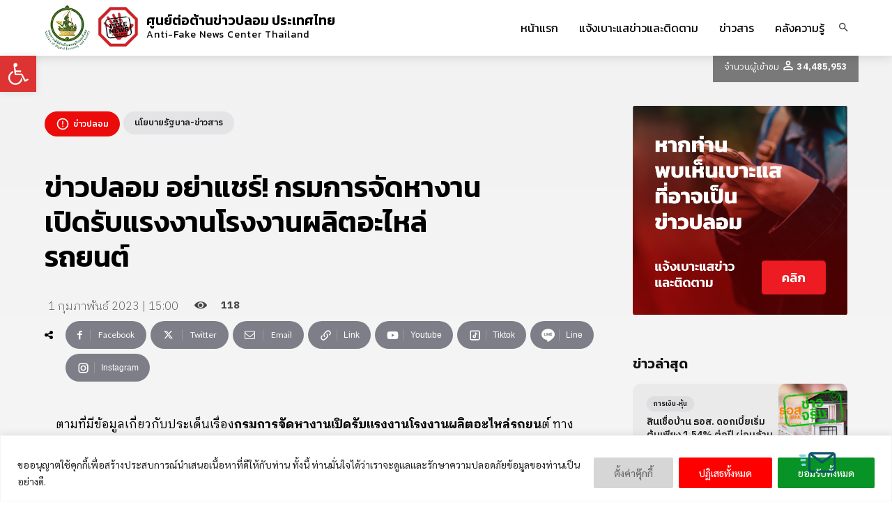

--- FILE ---
content_type: text/html; charset=UTF-8
request_url: https://www.antifakenewscenter.com/%e0%b8%99%e0%b9%82%e0%b8%a2%e0%b8%9a%e0%b8%b2%e0%b8%a2%e0%b8%a3%e0%b8%b1%e0%b8%90%e0%b8%9a%e0%b8%b2%e0%b8%a5-%e0%b8%82%e0%b9%88%e0%b8%b2%e0%b8%a7%e0%b8%aa%e0%b8%b2%e0%b8%a3/%e0%b8%82%e0%b9%88%e0%b8%b2%e0%b8%a7%e0%b8%9b%e0%b8%a5%e0%b8%ad%e0%b8%a1-%e0%b8%ad%e0%b8%a2%e0%b9%88%e0%b8%b2%e0%b9%81%e0%b8%8a%e0%b8%a3%e0%b9%8c-%e0%b8%81%e0%b8%a3%e0%b8%a1%e0%b8%81%e0%b8%b2%e0%b8%a3%e0%b8%88%e0%b8%b1%e0%b8%94%e0%b8%ab%e0%b8%b2%e0%b8%87%e0%b8%b2%e0%b8%99%e0%b9%80%e0%b8%9b%e0%b8%b4%e0%b8%94%e0%b8%a3%e0%b8%b1%e0%b8%9a%e0%b9%81%e0%b8%a3%e0%b8%87%e0%b8%87%e0%b8%b2%e0%b8%99%e0%b9%82%e0%b8%a3%e0%b8%87%e0%b8%87%e0%b8%b2%e0%b8%99%e0%b8%9c%e0%b8%a5%e0%b8%b4%e0%b8%95%e0%b8%ad%e0%b8%b0%e0%b9%84%e0%b8%ab%e0%b8%a5%e0%b9%88%e0%b8%a3%e0%b8%96%e0%b8%a2%e0%b8%99%e0%b8%95%e0%b9%8c/
body_size: 66194
content:
<!doctype html >
<!--[if IE 8]>    <html class="ie8" lang="en"> <![endif]-->
<!--[if IE 9]>    <html class="ie9" lang="en"> <![endif]-->
<!--[if gt IE 8]><!--> <html lang="th"> <!--<![endif]-->
<head>
    <title>ข่าวปลอม อย่าแชร์! กรมการจัดหางานเปิดรับแรงงานโรงงานผลิตอะไหล่รถยนต์ &#062; ศูนย์ต่อต้านข่าวปลอม ประเทศไทย</title>
    <meta charset="UTF-8" />
    <meta name="viewport" content="width=device-width, initial-scale=1.0">
    <link rel="pingback" href="https://www.antifakenewscenter.com/xmlrpc.php" />
    <meta name='robots' content='index, follow, max-image-preview:large, max-snippet:-1, max-video-preview:-1' />
	<style>img:is([sizes="auto" i], [sizes^="auto," i]) { contain-intrinsic-size: 3000px 1500px }</style>
	<link rel="icon" type="image/png" href="https://www.antifakenewscenter.com/wp-content/uploads/2021/10/logo_antifakenews2020-300x300.png">
	<!-- This site is optimized with the Yoast SEO plugin v26.0 - https://yoast.com/wordpress/plugins/seo/ -->
	<meta name="description" content="ศูนย์ต่อต้านข่าวปลอม ตรวจสอบ/ยืนยัน ข่าวปลอม อย่าแชร์! กรมการจัดหางานเปิดรับแรงงานโรงงานผลิตอะไหล่รถยนต์ --&gt; อ่านรายละเอียดได้ที่นี่" />
	<link rel="canonical" href="https://www.antifakenewscenter.com/นโยบายรัฐบาล-ข่าวสาร/ข่าวปลอม-อย่าแชร์-กรมการจัดหางานเปิดรับแรงงานโรงงานผลิตอะไหล่รถยนต์/" />
	<meta property="og:locale" content="th_TH" />
	<meta property="og:type" content="article" />
	<meta property="og:title" content="ข่าวปลอม อย่าแชร์! กรมการจัดหางานเปิดรับแรงงานโรงงานผลิตอะไหล่รถยนต์ &#062; ศูนย์ต่อต้านข่าวปลอม ประเทศไทย" />
	<meta property="og:description" content="ศูนย์ต่อต้านข่าวปลอม ตรวจสอบ/ยืนยัน ข่าวปลอม อย่าแชร์! กรมการจัดหางานเปิดรับแรงงานโรงงานผลิตอะไหล่รถยนต์ --&gt; อ่านรายละเอียดได้ที่นี่" />
	<meta property="og:url" content="https://www.antifakenewscenter.com/นโยบายรัฐบาล-ข่าวสาร/ข่าวปลอม-อย่าแชร์-กรมการจัดหางานเปิดรับแรงงานโรงงานผลิตอะไหล่รถยนต์/" />
	<meta property="og:site_name" content="ศูนย์ต่อต้านข่าวปลอม ประเทศไทย" />
	<meta property="article:published_time" content="2023-02-01T08:00:37+00:00" />
	<meta property="article:modified_time" content="2024-05-25T09:31:19+00:00" />
	<meta property="og:image" content="https://www.antifakenewscenter.com/wp-content/uploads/2023/01/website-202.jpg" />
	<meta property="og:image:width" content="1100" />
	<meta property="og:image:height" content="620" />
	<meta property="og:image:type" content="image/jpeg" />
	<meta name="author" content="Antifakenews Content" />
	<meta name="twitter:card" content="summary_large_image" />
	<meta name="twitter:label1" content="Written by" />
	<meta name="twitter:data1" content="Antifakenews Content" />
	<script type="application/ld+json" class="yoast-schema-graph">{"@context":"https://schema.org","@graph":[{"@type":"Article","@id":"https://www.antifakenewscenter.com/%e0%b8%99%e0%b9%82%e0%b8%a2%e0%b8%9a%e0%b8%b2%e0%b8%a2%e0%b8%a3%e0%b8%b1%e0%b8%90%e0%b8%9a%e0%b8%b2%e0%b8%a5-%e0%b8%82%e0%b9%88%e0%b8%b2%e0%b8%a7%e0%b8%aa%e0%b8%b2%e0%b8%a3/%e0%b8%82%e0%b9%88%e0%b8%b2%e0%b8%a7%e0%b8%9b%e0%b8%a5%e0%b8%ad%e0%b8%a1-%e0%b8%ad%e0%b8%a2%e0%b9%88%e0%b8%b2%e0%b9%81%e0%b8%8a%e0%b8%a3%e0%b9%8c-%e0%b8%81%e0%b8%a3%e0%b8%a1%e0%b8%81%e0%b8%b2%e0%b8%a3%e0%b8%88%e0%b8%b1%e0%b8%94%e0%b8%ab%e0%b8%b2%e0%b8%87%e0%b8%b2%e0%b8%99%e0%b9%80%e0%b8%9b%e0%b8%b4%e0%b8%94%e0%b8%a3%e0%b8%b1%e0%b8%9a%e0%b9%81%e0%b8%a3%e0%b8%87%e0%b8%87%e0%b8%b2%e0%b8%99%e0%b9%82%e0%b8%a3%e0%b8%87%e0%b8%87%e0%b8%b2%e0%b8%99%e0%b8%9c%e0%b8%a5%e0%b8%b4%e0%b8%95%e0%b8%ad%e0%b8%b0%e0%b9%84%e0%b8%ab%e0%b8%a5%e0%b9%88%e0%b8%a3%e0%b8%96%e0%b8%a2%e0%b8%99%e0%b8%95%e0%b9%8c/#article","isPartOf":{"@id":"https://www.antifakenewscenter.com/%e0%b8%99%e0%b9%82%e0%b8%a2%e0%b8%9a%e0%b8%b2%e0%b8%a2%e0%b8%a3%e0%b8%b1%e0%b8%90%e0%b8%9a%e0%b8%b2%e0%b8%a5-%e0%b8%82%e0%b9%88%e0%b8%b2%e0%b8%a7%e0%b8%aa%e0%b8%b2%e0%b8%a3/%e0%b8%82%e0%b9%88%e0%b8%b2%e0%b8%a7%e0%b8%9b%e0%b8%a5%e0%b8%ad%e0%b8%a1-%e0%b8%ad%e0%b8%a2%e0%b9%88%e0%b8%b2%e0%b9%81%e0%b8%8a%e0%b8%a3%e0%b9%8c-%e0%b8%81%e0%b8%a3%e0%b8%a1%e0%b8%81%e0%b8%b2%e0%b8%a3%e0%b8%88%e0%b8%b1%e0%b8%94%e0%b8%ab%e0%b8%b2%e0%b8%87%e0%b8%b2%e0%b8%99%e0%b9%80%e0%b8%9b%e0%b8%b4%e0%b8%94%e0%b8%a3%e0%b8%b1%e0%b8%9a%e0%b9%81%e0%b8%a3%e0%b8%87%e0%b8%87%e0%b8%b2%e0%b8%99%e0%b9%82%e0%b8%a3%e0%b8%87%e0%b8%87%e0%b8%b2%e0%b8%99%e0%b8%9c%e0%b8%a5%e0%b8%b4%e0%b8%95%e0%b8%ad%e0%b8%b0%e0%b9%84%e0%b8%ab%e0%b8%a5%e0%b9%88%e0%b8%a3%e0%b8%96%e0%b8%a2%e0%b8%99%e0%b8%95%e0%b9%8c/"},"author":{"name":"Antifakenews Content","@id":"https://www.antifakenewscenter.com/#/schema/person/a7e8a629cc8ab3e557367e8f4950196b"},"headline":"ข่าวปลอม อย่าแชร์! กรมการจัดหางานเปิดรับแรงงานโรงงานผลิตอะไหล่รถยนต์","datePublished":"2023-02-01T08:00:37+00:00","dateModified":"2024-05-25T09:31:19+00:00","mainEntityOfPage":{"@id":"https://www.antifakenewscenter.com/%e0%b8%99%e0%b9%82%e0%b8%a2%e0%b8%9a%e0%b8%b2%e0%b8%a2%e0%b8%a3%e0%b8%b1%e0%b8%90%e0%b8%9a%e0%b8%b2%e0%b8%a5-%e0%b8%82%e0%b9%88%e0%b8%b2%e0%b8%a7%e0%b8%aa%e0%b8%b2%e0%b8%a3/%e0%b8%82%e0%b9%88%e0%b8%b2%e0%b8%a7%e0%b8%9b%e0%b8%a5%e0%b8%ad%e0%b8%a1-%e0%b8%ad%e0%b8%a2%e0%b9%88%e0%b8%b2%e0%b9%81%e0%b8%8a%e0%b8%a3%e0%b9%8c-%e0%b8%81%e0%b8%a3%e0%b8%a1%e0%b8%81%e0%b8%b2%e0%b8%a3%e0%b8%88%e0%b8%b1%e0%b8%94%e0%b8%ab%e0%b8%b2%e0%b8%87%e0%b8%b2%e0%b8%99%e0%b9%80%e0%b8%9b%e0%b8%b4%e0%b8%94%e0%b8%a3%e0%b8%b1%e0%b8%9a%e0%b9%81%e0%b8%a3%e0%b8%87%e0%b8%87%e0%b8%b2%e0%b8%99%e0%b9%82%e0%b8%a3%e0%b8%87%e0%b8%87%e0%b8%b2%e0%b8%99%e0%b8%9c%e0%b8%a5%e0%b8%b4%e0%b8%95%e0%b8%ad%e0%b8%b0%e0%b9%84%e0%b8%ab%e0%b8%a5%e0%b9%88%e0%b8%a3%e0%b8%96%e0%b8%a2%e0%b8%99%e0%b8%95%e0%b9%8c/"},"wordCount":8,"publisher":{"@id":"https://www.antifakenewscenter.com/#organization"},"image":{"@id":"https://www.antifakenewscenter.com/%e0%b8%99%e0%b9%82%e0%b8%a2%e0%b8%9a%e0%b8%b2%e0%b8%a2%e0%b8%a3%e0%b8%b1%e0%b8%90%e0%b8%9a%e0%b8%b2%e0%b8%a5-%e0%b8%82%e0%b9%88%e0%b8%b2%e0%b8%a7%e0%b8%aa%e0%b8%b2%e0%b8%a3/%e0%b8%82%e0%b9%88%e0%b8%b2%e0%b8%a7%e0%b8%9b%e0%b8%a5%e0%b8%ad%e0%b8%a1-%e0%b8%ad%e0%b8%a2%e0%b9%88%e0%b8%b2%e0%b9%81%e0%b8%8a%e0%b8%a3%e0%b9%8c-%e0%b8%81%e0%b8%a3%e0%b8%a1%e0%b8%81%e0%b8%b2%e0%b8%a3%e0%b8%88%e0%b8%b1%e0%b8%94%e0%b8%ab%e0%b8%b2%e0%b8%87%e0%b8%b2%e0%b8%99%e0%b9%80%e0%b8%9b%e0%b8%b4%e0%b8%94%e0%b8%a3%e0%b8%b1%e0%b8%9a%e0%b9%81%e0%b8%a3%e0%b8%87%e0%b8%87%e0%b8%b2%e0%b8%99%e0%b9%82%e0%b8%a3%e0%b8%87%e0%b8%87%e0%b8%b2%e0%b8%99%e0%b8%9c%e0%b8%a5%e0%b8%b4%e0%b8%95%e0%b8%ad%e0%b8%b0%e0%b9%84%e0%b8%ab%e0%b8%a5%e0%b9%88%e0%b8%a3%e0%b8%96%e0%b8%a2%e0%b8%99%e0%b8%95%e0%b9%8c/#primaryimage"},"thumbnailUrl":"https://www.antifakenewscenter.com/wp-content/uploads/2023/01/website-202.jpg","keywords":["AFNC","AFNCThailand","กระทรวงแรงงาน","ข่าวปลอม","รับสมัครแรงาน","ศูนย์ต่อต้านข่าวปลอม"],"articleSection":["นโยบายรัฐบาล-ข่าวสาร"],"inLanguage":"th"},{"@type":"WebPage","@id":"https://www.antifakenewscenter.com/%e0%b8%99%e0%b9%82%e0%b8%a2%e0%b8%9a%e0%b8%b2%e0%b8%a2%e0%b8%a3%e0%b8%b1%e0%b8%90%e0%b8%9a%e0%b8%b2%e0%b8%a5-%e0%b8%82%e0%b9%88%e0%b8%b2%e0%b8%a7%e0%b8%aa%e0%b8%b2%e0%b8%a3/%e0%b8%82%e0%b9%88%e0%b8%b2%e0%b8%a7%e0%b8%9b%e0%b8%a5%e0%b8%ad%e0%b8%a1-%e0%b8%ad%e0%b8%a2%e0%b9%88%e0%b8%b2%e0%b9%81%e0%b8%8a%e0%b8%a3%e0%b9%8c-%e0%b8%81%e0%b8%a3%e0%b8%a1%e0%b8%81%e0%b8%b2%e0%b8%a3%e0%b8%88%e0%b8%b1%e0%b8%94%e0%b8%ab%e0%b8%b2%e0%b8%87%e0%b8%b2%e0%b8%99%e0%b9%80%e0%b8%9b%e0%b8%b4%e0%b8%94%e0%b8%a3%e0%b8%b1%e0%b8%9a%e0%b9%81%e0%b8%a3%e0%b8%87%e0%b8%87%e0%b8%b2%e0%b8%99%e0%b9%82%e0%b8%a3%e0%b8%87%e0%b8%87%e0%b8%b2%e0%b8%99%e0%b8%9c%e0%b8%a5%e0%b8%b4%e0%b8%95%e0%b8%ad%e0%b8%b0%e0%b9%84%e0%b8%ab%e0%b8%a5%e0%b9%88%e0%b8%a3%e0%b8%96%e0%b8%a2%e0%b8%99%e0%b8%95%e0%b9%8c/","url":"https://www.antifakenewscenter.com/%e0%b8%99%e0%b9%82%e0%b8%a2%e0%b8%9a%e0%b8%b2%e0%b8%a2%e0%b8%a3%e0%b8%b1%e0%b8%90%e0%b8%9a%e0%b8%b2%e0%b8%a5-%e0%b8%82%e0%b9%88%e0%b8%b2%e0%b8%a7%e0%b8%aa%e0%b8%b2%e0%b8%a3/%e0%b8%82%e0%b9%88%e0%b8%b2%e0%b8%a7%e0%b8%9b%e0%b8%a5%e0%b8%ad%e0%b8%a1-%e0%b8%ad%e0%b8%a2%e0%b9%88%e0%b8%b2%e0%b9%81%e0%b8%8a%e0%b8%a3%e0%b9%8c-%e0%b8%81%e0%b8%a3%e0%b8%a1%e0%b8%81%e0%b8%b2%e0%b8%a3%e0%b8%88%e0%b8%b1%e0%b8%94%e0%b8%ab%e0%b8%b2%e0%b8%87%e0%b8%b2%e0%b8%99%e0%b9%80%e0%b8%9b%e0%b8%b4%e0%b8%94%e0%b8%a3%e0%b8%b1%e0%b8%9a%e0%b9%81%e0%b8%a3%e0%b8%87%e0%b8%87%e0%b8%b2%e0%b8%99%e0%b9%82%e0%b8%a3%e0%b8%87%e0%b8%87%e0%b8%b2%e0%b8%99%e0%b8%9c%e0%b8%a5%e0%b8%b4%e0%b8%95%e0%b8%ad%e0%b8%b0%e0%b9%84%e0%b8%ab%e0%b8%a5%e0%b9%88%e0%b8%a3%e0%b8%96%e0%b8%a2%e0%b8%99%e0%b8%95%e0%b9%8c/","name":"ข่าวปลอม อย่าแชร์! กรมการจัดหางานเปิดรับแรงงานโรงงานผลิตอะไหล่รถยนต์ &#062; ศูนย์ต่อต้านข่าวปลอม ประเทศไทย","isPartOf":{"@id":"https://www.antifakenewscenter.com/#website"},"primaryImageOfPage":{"@id":"https://www.antifakenewscenter.com/%e0%b8%99%e0%b9%82%e0%b8%a2%e0%b8%9a%e0%b8%b2%e0%b8%a2%e0%b8%a3%e0%b8%b1%e0%b8%90%e0%b8%9a%e0%b8%b2%e0%b8%a5-%e0%b8%82%e0%b9%88%e0%b8%b2%e0%b8%a7%e0%b8%aa%e0%b8%b2%e0%b8%a3/%e0%b8%82%e0%b9%88%e0%b8%b2%e0%b8%a7%e0%b8%9b%e0%b8%a5%e0%b8%ad%e0%b8%a1-%e0%b8%ad%e0%b8%a2%e0%b9%88%e0%b8%b2%e0%b9%81%e0%b8%8a%e0%b8%a3%e0%b9%8c-%e0%b8%81%e0%b8%a3%e0%b8%a1%e0%b8%81%e0%b8%b2%e0%b8%a3%e0%b8%88%e0%b8%b1%e0%b8%94%e0%b8%ab%e0%b8%b2%e0%b8%87%e0%b8%b2%e0%b8%99%e0%b9%80%e0%b8%9b%e0%b8%b4%e0%b8%94%e0%b8%a3%e0%b8%b1%e0%b8%9a%e0%b9%81%e0%b8%a3%e0%b8%87%e0%b8%87%e0%b8%b2%e0%b8%99%e0%b9%82%e0%b8%a3%e0%b8%87%e0%b8%87%e0%b8%b2%e0%b8%99%e0%b8%9c%e0%b8%a5%e0%b8%b4%e0%b8%95%e0%b8%ad%e0%b8%b0%e0%b9%84%e0%b8%ab%e0%b8%a5%e0%b9%88%e0%b8%a3%e0%b8%96%e0%b8%a2%e0%b8%99%e0%b8%95%e0%b9%8c/#primaryimage"},"image":{"@id":"https://www.antifakenewscenter.com/%e0%b8%99%e0%b9%82%e0%b8%a2%e0%b8%9a%e0%b8%b2%e0%b8%a2%e0%b8%a3%e0%b8%b1%e0%b8%90%e0%b8%9a%e0%b8%b2%e0%b8%a5-%e0%b8%82%e0%b9%88%e0%b8%b2%e0%b8%a7%e0%b8%aa%e0%b8%b2%e0%b8%a3/%e0%b8%82%e0%b9%88%e0%b8%b2%e0%b8%a7%e0%b8%9b%e0%b8%a5%e0%b8%ad%e0%b8%a1-%e0%b8%ad%e0%b8%a2%e0%b9%88%e0%b8%b2%e0%b9%81%e0%b8%8a%e0%b8%a3%e0%b9%8c-%e0%b8%81%e0%b8%a3%e0%b8%a1%e0%b8%81%e0%b8%b2%e0%b8%a3%e0%b8%88%e0%b8%b1%e0%b8%94%e0%b8%ab%e0%b8%b2%e0%b8%87%e0%b8%b2%e0%b8%99%e0%b9%80%e0%b8%9b%e0%b8%b4%e0%b8%94%e0%b8%a3%e0%b8%b1%e0%b8%9a%e0%b9%81%e0%b8%a3%e0%b8%87%e0%b8%87%e0%b8%b2%e0%b8%99%e0%b9%82%e0%b8%a3%e0%b8%87%e0%b8%87%e0%b8%b2%e0%b8%99%e0%b8%9c%e0%b8%a5%e0%b8%b4%e0%b8%95%e0%b8%ad%e0%b8%b0%e0%b9%84%e0%b8%ab%e0%b8%a5%e0%b9%88%e0%b8%a3%e0%b8%96%e0%b8%a2%e0%b8%99%e0%b8%95%e0%b9%8c/#primaryimage"},"thumbnailUrl":"https://www.antifakenewscenter.com/wp-content/uploads/2023/01/website-202.jpg","datePublished":"2023-02-01T08:00:37+00:00","dateModified":"2024-05-25T09:31:19+00:00","description":"ศูนย์ต่อต้านข่าวปลอม ตรวจสอบ/ยืนยัน ข่าวปลอม อย่าแชร์! กรมการจัดหางานเปิดรับแรงงานโรงงานผลิตอะไหล่รถยนต์ --> อ่านรายละเอียดได้ที่นี่","breadcrumb":{"@id":"https://www.antifakenewscenter.com/%e0%b8%99%e0%b9%82%e0%b8%a2%e0%b8%9a%e0%b8%b2%e0%b8%a2%e0%b8%a3%e0%b8%b1%e0%b8%90%e0%b8%9a%e0%b8%b2%e0%b8%a5-%e0%b8%82%e0%b9%88%e0%b8%b2%e0%b8%a7%e0%b8%aa%e0%b8%b2%e0%b8%a3/%e0%b8%82%e0%b9%88%e0%b8%b2%e0%b8%a7%e0%b8%9b%e0%b8%a5%e0%b8%ad%e0%b8%a1-%e0%b8%ad%e0%b8%a2%e0%b9%88%e0%b8%b2%e0%b9%81%e0%b8%8a%e0%b8%a3%e0%b9%8c-%e0%b8%81%e0%b8%a3%e0%b8%a1%e0%b8%81%e0%b8%b2%e0%b8%a3%e0%b8%88%e0%b8%b1%e0%b8%94%e0%b8%ab%e0%b8%b2%e0%b8%87%e0%b8%b2%e0%b8%99%e0%b9%80%e0%b8%9b%e0%b8%b4%e0%b8%94%e0%b8%a3%e0%b8%b1%e0%b8%9a%e0%b9%81%e0%b8%a3%e0%b8%87%e0%b8%87%e0%b8%b2%e0%b8%99%e0%b9%82%e0%b8%a3%e0%b8%87%e0%b8%87%e0%b8%b2%e0%b8%99%e0%b8%9c%e0%b8%a5%e0%b8%b4%e0%b8%95%e0%b8%ad%e0%b8%b0%e0%b9%84%e0%b8%ab%e0%b8%a5%e0%b9%88%e0%b8%a3%e0%b8%96%e0%b8%a2%e0%b8%99%e0%b8%95%e0%b9%8c/#breadcrumb"},"inLanguage":"th","potentialAction":[{"@type":"ReadAction","target":["https://www.antifakenewscenter.com/%e0%b8%99%e0%b9%82%e0%b8%a2%e0%b8%9a%e0%b8%b2%e0%b8%a2%e0%b8%a3%e0%b8%b1%e0%b8%90%e0%b8%9a%e0%b8%b2%e0%b8%a5-%e0%b8%82%e0%b9%88%e0%b8%b2%e0%b8%a7%e0%b8%aa%e0%b8%b2%e0%b8%a3/%e0%b8%82%e0%b9%88%e0%b8%b2%e0%b8%a7%e0%b8%9b%e0%b8%a5%e0%b8%ad%e0%b8%a1-%e0%b8%ad%e0%b8%a2%e0%b9%88%e0%b8%b2%e0%b9%81%e0%b8%8a%e0%b8%a3%e0%b9%8c-%e0%b8%81%e0%b8%a3%e0%b8%a1%e0%b8%81%e0%b8%b2%e0%b8%a3%e0%b8%88%e0%b8%b1%e0%b8%94%e0%b8%ab%e0%b8%b2%e0%b8%87%e0%b8%b2%e0%b8%99%e0%b9%80%e0%b8%9b%e0%b8%b4%e0%b8%94%e0%b8%a3%e0%b8%b1%e0%b8%9a%e0%b9%81%e0%b8%a3%e0%b8%87%e0%b8%87%e0%b8%b2%e0%b8%99%e0%b9%82%e0%b8%a3%e0%b8%87%e0%b8%87%e0%b8%b2%e0%b8%99%e0%b8%9c%e0%b8%a5%e0%b8%b4%e0%b8%95%e0%b8%ad%e0%b8%b0%e0%b9%84%e0%b8%ab%e0%b8%a5%e0%b9%88%e0%b8%a3%e0%b8%96%e0%b8%a2%e0%b8%99%e0%b8%95%e0%b9%8c/"]}]},{"@type":"ImageObject","inLanguage":"th","@id":"https://www.antifakenewscenter.com/%e0%b8%99%e0%b9%82%e0%b8%a2%e0%b8%9a%e0%b8%b2%e0%b8%a2%e0%b8%a3%e0%b8%b1%e0%b8%90%e0%b8%9a%e0%b8%b2%e0%b8%a5-%e0%b8%82%e0%b9%88%e0%b8%b2%e0%b8%a7%e0%b8%aa%e0%b8%b2%e0%b8%a3/%e0%b8%82%e0%b9%88%e0%b8%b2%e0%b8%a7%e0%b8%9b%e0%b8%a5%e0%b8%ad%e0%b8%a1-%e0%b8%ad%e0%b8%a2%e0%b9%88%e0%b8%b2%e0%b9%81%e0%b8%8a%e0%b8%a3%e0%b9%8c-%e0%b8%81%e0%b8%a3%e0%b8%a1%e0%b8%81%e0%b8%b2%e0%b8%a3%e0%b8%88%e0%b8%b1%e0%b8%94%e0%b8%ab%e0%b8%b2%e0%b8%87%e0%b8%b2%e0%b8%99%e0%b9%80%e0%b8%9b%e0%b8%b4%e0%b8%94%e0%b8%a3%e0%b8%b1%e0%b8%9a%e0%b9%81%e0%b8%a3%e0%b8%87%e0%b8%87%e0%b8%b2%e0%b8%99%e0%b9%82%e0%b8%a3%e0%b8%87%e0%b8%87%e0%b8%b2%e0%b8%99%e0%b8%9c%e0%b8%a5%e0%b8%b4%e0%b8%95%e0%b8%ad%e0%b8%b0%e0%b9%84%e0%b8%ab%e0%b8%a5%e0%b9%88%e0%b8%a3%e0%b8%96%e0%b8%a2%e0%b8%99%e0%b8%95%e0%b9%8c/#primaryimage","url":"https://www.antifakenewscenter.com/wp-content/uploads/2023/01/website-202.jpg","contentUrl":"https://www.antifakenewscenter.com/wp-content/uploads/2023/01/website-202.jpg","width":1100,"height":620,"caption":"website 978"},{"@type":"BreadcrumbList","@id":"https://www.antifakenewscenter.com/%e0%b8%99%e0%b9%82%e0%b8%a2%e0%b8%9a%e0%b8%b2%e0%b8%a2%e0%b8%a3%e0%b8%b1%e0%b8%90%e0%b8%9a%e0%b8%b2%e0%b8%a5-%e0%b8%82%e0%b9%88%e0%b8%b2%e0%b8%a7%e0%b8%aa%e0%b8%b2%e0%b8%a3/%e0%b8%82%e0%b9%88%e0%b8%b2%e0%b8%a7%e0%b8%9b%e0%b8%a5%e0%b8%ad%e0%b8%a1-%e0%b8%ad%e0%b8%a2%e0%b9%88%e0%b8%b2%e0%b9%81%e0%b8%8a%e0%b8%a3%e0%b9%8c-%e0%b8%81%e0%b8%a3%e0%b8%a1%e0%b8%81%e0%b8%b2%e0%b8%a3%e0%b8%88%e0%b8%b1%e0%b8%94%e0%b8%ab%e0%b8%b2%e0%b8%87%e0%b8%b2%e0%b8%99%e0%b9%80%e0%b8%9b%e0%b8%b4%e0%b8%94%e0%b8%a3%e0%b8%b1%e0%b8%9a%e0%b9%81%e0%b8%a3%e0%b8%87%e0%b8%87%e0%b8%b2%e0%b8%99%e0%b9%82%e0%b8%a3%e0%b8%87%e0%b8%87%e0%b8%b2%e0%b8%99%e0%b8%9c%e0%b8%a5%e0%b8%b4%e0%b8%95%e0%b8%ad%e0%b8%b0%e0%b9%84%e0%b8%ab%e0%b8%a5%e0%b9%88%e0%b8%a3%e0%b8%96%e0%b8%a2%e0%b8%99%e0%b8%95%e0%b9%8c/#breadcrumb","itemListElement":[{"@type":"ListItem","position":1,"name":"Home","item":"https://www.antifakenewscenter.com/"},{"@type":"ListItem","position":2,"name":"ข่าวปลอม อย่าแชร์! กรมการจัดหางานเปิดรับแรงงานโรงงานผลิตอะไหล่รถยนต์"}]},{"@type":"WebSite","@id":"https://www.antifakenewscenter.com/#website","url":"https://www.antifakenewscenter.com/","name":"ศูนย์ต่อต้านข่าวปลอม ประเทศไทย","description":"เช็คก่อนแชร์ แน่นอนชัวร์!","publisher":{"@id":"https://www.antifakenewscenter.com/#organization"},"alternateName":"/ Anti Fake News Center Thailand","potentialAction":[{"@type":"SearchAction","target":{"@type":"EntryPoint","urlTemplate":"https://www.antifakenewscenter.com/?s={search_term_string}"},"query-input":{"@type":"PropertyValueSpecification","valueRequired":true,"valueName":"search_term_string"}}],"inLanguage":"th"},{"@type":"Organization","@id":"https://www.antifakenewscenter.com/#organization","name":"ศูนย์ต่อต้านข่าวปลอม","alternateName":"/ Anti FAKE News Center Thailand","url":"https://www.antifakenewscenter.com/","logo":{"@type":"ImageObject","inLanguage":"th","@id":"https://www.antifakenewscenter.com/#/schema/logo/image/","url":"https://www.antifakenewscenter.com/wp-content/uploads/2021/10/logo_antifakenews2020.png","contentUrl":"https://www.antifakenewscenter.com/wp-content/uploads/2021/10/logo_antifakenews2020.png","width":800,"height":800,"caption":"ศูนย์ต่อต้านข่าวปลอม"},"image":{"@id":"https://www.antifakenewscenter.com/#/schema/logo/image/"}},{"@type":"Person","@id":"https://www.antifakenewscenter.com/#/schema/person/a7e8a629cc8ab3e557367e8f4950196b","name":"Antifakenews Content","sameAs":["https://www.antifakenewscenter.com"]}]}</script>
	<!-- / Yoast SEO plugin. -->


<link rel='dns-prefetch' href='//fonts.googleapis.com' />
<script type="text/javascript">
/* <![CDATA[ */
window._wpemojiSettings = {"baseUrl":"https:\/\/s.w.org\/images\/core\/emoji\/16.0.1\/72x72\/","ext":".png","svgUrl":"https:\/\/s.w.org\/images\/core\/emoji\/16.0.1\/svg\/","svgExt":".svg","source":{"wpemoji":"https:\/\/www.antifakenewscenter.com\/wp-includes\/js\/wp-emoji.js?ver=6.8.3","twemoji":"https:\/\/www.antifakenewscenter.com\/wp-includes\/js\/twemoji.js?ver=6.8.3"}};
/**
 * @output wp-includes/js/wp-emoji-loader.js
 */

/**
 * Emoji Settings as exported in PHP via _print_emoji_detection_script().
 * @typedef WPEmojiSettings
 * @type {object}
 * @property {?object} source
 * @property {?string} source.concatemoji
 * @property {?string} source.twemoji
 * @property {?string} source.wpemoji
 * @property {?boolean} DOMReady
 * @property {?Function} readyCallback
 */

/**
 * Support tests.
 * @typedef SupportTests
 * @type {object}
 * @property {?boolean} flag
 * @property {?boolean} emoji
 */

/**
 * IIFE to detect emoji support and load Twemoji if needed.
 *
 * @param {Window} window
 * @param {Document} document
 * @param {WPEmojiSettings} settings
 */
( function wpEmojiLoader( window, document, settings ) {
	if ( typeof Promise === 'undefined' ) {
		return;
	}

	var sessionStorageKey = 'wpEmojiSettingsSupports';
	var tests = [ 'flag', 'emoji' ];

	/**
	 * Checks whether the browser supports offloading to a Worker.
	 *
	 * @since 6.3.0
	 *
	 * @private
	 *
	 * @returns {boolean}
	 */
	function supportsWorkerOffloading() {
		return (
			typeof Worker !== 'undefined' &&
			typeof OffscreenCanvas !== 'undefined' &&
			typeof URL !== 'undefined' &&
			URL.createObjectURL &&
			typeof Blob !== 'undefined'
		);
	}

	/**
	 * @typedef SessionSupportTests
	 * @type {object}
	 * @property {number} timestamp
	 * @property {SupportTests} supportTests
	 */

	/**
	 * Get support tests from session.
	 *
	 * @since 6.3.0
	 *
	 * @private
	 *
	 * @returns {?SupportTests} Support tests, or null if not set or older than 1 week.
	 */
	function getSessionSupportTests() {
		try {
			/** @type {SessionSupportTests} */
			var item = JSON.parse(
				sessionStorage.getItem( sessionStorageKey )
			);
			if (
				typeof item === 'object' &&
				typeof item.timestamp === 'number' &&
				new Date().valueOf() < item.timestamp + 604800 && // Note: Number is a week in seconds.
				typeof item.supportTests === 'object'
			) {
				return item.supportTests;
			}
		} catch ( e ) {}
		return null;
	}

	/**
	 * Persist the supports in session storage.
	 *
	 * @since 6.3.0
	 *
	 * @private
	 *
	 * @param {SupportTests} supportTests Support tests.
	 */
	function setSessionSupportTests( supportTests ) {
		try {
			/** @type {SessionSupportTests} */
			var item = {
				supportTests: supportTests,
				timestamp: new Date().valueOf()
			};

			sessionStorage.setItem(
				sessionStorageKey,
				JSON.stringify( item )
			);
		} catch ( e ) {}
	}

	/**
	 * Checks if two sets of Emoji characters render the same visually.
	 *
	 * This is used to determine if the browser is rendering an emoji with multiple data points
	 * correctly. set1 is the emoji in the correct form, using a zero-width joiner. set2 is the emoji
	 * in the incorrect form, using a zero-width space. If the two sets render the same, then the browser
	 * does not support the emoji correctly.
	 *
	 * This function may be serialized to run in a Worker. Therefore, it cannot refer to variables from the containing
	 * scope. Everything must be passed by parameters.
	 *
	 * @since 4.9.0
	 *
	 * @private
	 *
	 * @param {CanvasRenderingContext2D} context 2D Context.
	 * @param {string} set1 Set of Emoji to test.
	 * @param {string} set2 Set of Emoji to test.
	 *
	 * @return {boolean} True if the two sets render the same.
	 */
	function emojiSetsRenderIdentically( context, set1, set2 ) {
		// Cleanup from previous test.
		context.clearRect( 0, 0, context.canvas.width, context.canvas.height );
		context.fillText( set1, 0, 0 );
		var rendered1 = new Uint32Array(
			context.getImageData(
				0,
				0,
				context.canvas.width,
				context.canvas.height
			).data
		);

		// Cleanup from previous test.
		context.clearRect( 0, 0, context.canvas.width, context.canvas.height );
		context.fillText( set2, 0, 0 );
		var rendered2 = new Uint32Array(
			context.getImageData(
				0,
				0,
				context.canvas.width,
				context.canvas.height
			).data
		);

		return rendered1.every( function ( rendered2Data, index ) {
			return rendered2Data === rendered2[ index ];
		} );
	}

	/**
	 * Checks if the center point of a single emoji is empty.
	 *
	 * This is used to determine if the browser is rendering an emoji with a single data point
	 * correctly. The center point of an incorrectly rendered emoji will be empty. A correctly
	 * rendered emoji will have a non-zero value at the center point.
	 *
	 * This function may be serialized to run in a Worker. Therefore, it cannot refer to variables from the containing
	 * scope. Everything must be passed by parameters.
	 *
	 * @since 6.8.2
	 *
	 * @private
	 *
	 * @param {CanvasRenderingContext2D} context 2D Context.
	 * @param {string} emoji Emoji to test.
	 *
	 * @return {boolean} True if the center point is empty.
	 */
	function emojiRendersEmptyCenterPoint( context, emoji ) {
		// Cleanup from previous test.
		context.clearRect( 0, 0, context.canvas.width, context.canvas.height );
		context.fillText( emoji, 0, 0 );

		// Test if the center point (16, 16) is empty (0,0,0,0).
		var centerPoint = context.getImageData(16, 16, 1, 1);
		for ( var i = 0; i < centerPoint.data.length; i++ ) {
			if ( centerPoint.data[ i ] !== 0 ) {
				// Stop checking the moment it's known not to be empty.
				return false;
			}
		}

		return true;
	}

	/**
	 * Determines if the browser properly renders Emoji that Twemoji can supplement.
	 *
	 * This function may be serialized to run in a Worker. Therefore, it cannot refer to variables from the containing
	 * scope. Everything must be passed by parameters.
	 *
	 * @since 4.2.0
	 *
	 * @private
	 *
	 * @param {CanvasRenderingContext2D} context 2D Context.
	 * @param {string} type Whether to test for support of "flag" or "emoji".
	 * @param {Function} emojiSetsRenderIdentically Reference to emojiSetsRenderIdentically function, needed due to minification.
	 * @param {Function} emojiRendersEmptyCenterPoint Reference to emojiRendersEmptyCenterPoint function, needed due to minification.
	 *
	 * @return {boolean} True if the browser can render emoji, false if it cannot.
	 */
	function browserSupportsEmoji( context, type, emojiSetsRenderIdentically, emojiRendersEmptyCenterPoint ) {
		var isIdentical;

		switch ( type ) {
			case 'flag':
				/*
				 * Test for Transgender flag compatibility. Added in Unicode 13.
				 *
				 * To test for support, we try to render it, and compare the rendering to how it would look if
				 * the browser doesn't render it correctly (white flag emoji + transgender symbol).
				 */
				isIdentical = emojiSetsRenderIdentically(
					context,
					'\uD83C\uDFF3\uFE0F\u200D\u26A7\uFE0F', // as a zero-width joiner sequence
					'\uD83C\uDFF3\uFE0F\u200B\u26A7\uFE0F' // separated by a zero-width space
				);

				if ( isIdentical ) {
					return false;
				}

				/*
				 * Test for Sark flag compatibility. This is the least supported of the letter locale flags,
				 * so gives us an easy test for full support.
				 *
				 * To test for support, we try to render it, and compare the rendering to how it would look if
				 * the browser doesn't render it correctly ([C] + [Q]).
				 */
				isIdentical = emojiSetsRenderIdentically(
					context,
					'\uD83C\uDDE8\uD83C\uDDF6', // as the sequence of two code points
					'\uD83C\uDDE8\u200B\uD83C\uDDF6' // as the two code points separated by a zero-width space
				);

				if ( isIdentical ) {
					return false;
				}

				/*
				 * Test for English flag compatibility. England is a country in the United Kingdom, it
				 * does not have a two letter locale code but rather a five letter sub-division code.
				 *
				 * To test for support, we try to render it, and compare the rendering to how it would look if
				 * the browser doesn't render it correctly (black flag emoji + [G] + [B] + [E] + [N] + [G]).
				 */
				isIdentical = emojiSetsRenderIdentically(
					context,
					// as the flag sequence
					'\uD83C\uDFF4\uDB40\uDC67\uDB40\uDC62\uDB40\uDC65\uDB40\uDC6E\uDB40\uDC67\uDB40\uDC7F',
					// with each code point separated by a zero-width space
					'\uD83C\uDFF4\u200B\uDB40\uDC67\u200B\uDB40\uDC62\u200B\uDB40\uDC65\u200B\uDB40\uDC6E\u200B\uDB40\uDC67\u200B\uDB40\uDC7F'
				);

				return ! isIdentical;
			case 'emoji':
				/*
				 * Does Emoji 16.0 cause the browser to go splat?
				 *
				 * To test for Emoji 16.0 support, try to render a new emoji: Splatter.
				 *
				 * The splatter emoji is a single code point emoji. Testing for browser support
				 * required testing the center point of the emoji to see if it is empty.
				 *
				 * 0xD83E 0xDEDF (\uD83E\uDEDF) == 🫟 Splatter.
				 *
				 * When updating this test, please ensure that the emoji is either a single code point
				 * or switch to using the emojiSetsRenderIdentically function and testing with a zero-width
				 * joiner vs a zero-width space.
				 */
				var notSupported = emojiRendersEmptyCenterPoint( context, '\uD83E\uDEDF' );
				return ! notSupported;
		}

		return false;
	}

	/**
	 * Checks emoji support tests.
	 *
	 * This function may be serialized to run in a Worker. Therefore, it cannot refer to variables from the containing
	 * scope. Everything must be passed by parameters.
	 *
	 * @since 6.3.0
	 *
	 * @private
	 *
	 * @param {string[]} tests Tests.
	 * @param {Function} browserSupportsEmoji Reference to browserSupportsEmoji function, needed due to minification.
	 * @param {Function} emojiSetsRenderIdentically Reference to emojiSetsRenderIdentically function, needed due to minification.
	 * @param {Function} emojiRendersEmptyCenterPoint Reference to emojiRendersEmptyCenterPoint function, needed due to minification.
	 *
	 * @return {SupportTests} Support tests.
	 */
	function testEmojiSupports( tests, browserSupportsEmoji, emojiSetsRenderIdentically, emojiRendersEmptyCenterPoint ) {
		var canvas;
		if (
			typeof WorkerGlobalScope !== 'undefined' &&
			self instanceof WorkerGlobalScope
		) {
			canvas = new OffscreenCanvas( 300, 150 ); // Dimensions are default for HTMLCanvasElement.
		} else {
			canvas = document.createElement( 'canvas' );
		}

		var context = canvas.getContext( '2d', { willReadFrequently: true } );

		/*
		 * Chrome on OS X added native emoji rendering in M41. Unfortunately,
		 * it doesn't work when the font is bolder than 500 weight. So, we
		 * check for bold rendering support to avoid invisible emoji in Chrome.
		 */
		context.textBaseline = 'top';
		context.font = '600 32px Arial';

		var supports = {};
		tests.forEach( function ( test ) {
			supports[ test ] = browserSupportsEmoji( context, test, emojiSetsRenderIdentically, emojiRendersEmptyCenterPoint );
		} );
		return supports;
	}

	/**
	 * Adds a script to the head of the document.
	 *
	 * @ignore
	 *
	 * @since 4.2.0
	 *
	 * @param {string} src The url where the script is located.
	 *
	 * @return {void}
	 */
	function addScript( src ) {
		var script = document.createElement( 'script' );
		script.src = src;
		script.defer = true;
		document.head.appendChild( script );
	}

	settings.supports = {
		everything: true,
		everythingExceptFlag: true
	};

	// Create a promise for DOMContentLoaded since the worker logic may finish after the event has fired.
	var domReadyPromise = new Promise( function ( resolve ) {
		document.addEventListener( 'DOMContentLoaded', resolve, {
			once: true
		} );
	} );

	// Obtain the emoji support from the browser, asynchronously when possible.
	new Promise( function ( resolve ) {
		var supportTests = getSessionSupportTests();
		if ( supportTests ) {
			resolve( supportTests );
			return;
		}

		if ( supportsWorkerOffloading() ) {
			try {
				// Note that the functions are being passed as arguments due to minification.
				var workerScript =
					'postMessage(' +
					testEmojiSupports.toString() +
					'(' +
					[
						JSON.stringify( tests ),
						browserSupportsEmoji.toString(),
						emojiSetsRenderIdentically.toString(),
						emojiRendersEmptyCenterPoint.toString()
					].join( ',' ) +
					'));';
				var blob = new Blob( [ workerScript ], {
					type: 'text/javascript'
				} );
				var worker = new Worker( URL.createObjectURL( blob ), { name: 'wpTestEmojiSupports' } );
				worker.onmessage = function ( event ) {
					supportTests = event.data;
					setSessionSupportTests( supportTests );
					worker.terminate();
					resolve( supportTests );
				};
				return;
			} catch ( e ) {}
		}

		supportTests = testEmojiSupports( tests, browserSupportsEmoji, emojiSetsRenderIdentically, emojiRendersEmptyCenterPoint );
		setSessionSupportTests( supportTests );
		resolve( supportTests );
	} )
		// Once the browser emoji support has been obtained from the session, finalize the settings.
		.then( function ( supportTests ) {
			/*
			 * Tests the browser support for flag emojis and other emojis, and adjusts the
			 * support settings accordingly.
			 */
			for ( var test in supportTests ) {
				settings.supports[ test ] = supportTests[ test ];

				settings.supports.everything =
					settings.supports.everything && settings.supports[ test ];

				if ( 'flag' !== test ) {
					settings.supports.everythingExceptFlag =
						settings.supports.everythingExceptFlag &&
						settings.supports[ test ];
				}
			}

			settings.supports.everythingExceptFlag =
				settings.supports.everythingExceptFlag &&
				! settings.supports.flag;

			// Sets DOMReady to false and assigns a ready function to settings.
			settings.DOMReady = false;
			settings.readyCallback = function () {
				settings.DOMReady = true;
			};
		} )
		.then( function () {
			return domReadyPromise;
		} )
		.then( function () {
			// When the browser can not render everything we need to load a polyfill.
			if ( ! settings.supports.everything ) {
				settings.readyCallback();

				var src = settings.source || {};

				if ( src.concatemoji ) {
					addScript( src.concatemoji );
				} else if ( src.wpemoji && src.twemoji ) {
					addScript( src.twemoji );
					addScript( src.wpemoji );
				}
			}
		} );
} )( window, document, window._wpemojiSettings );

/* ]]> */
</script>
<link rel='stylesheet' id='premium-addons-css' href='https://www.antifakenewscenter.com/wp-content/plugins/premium-addons-for-elementor/assets/frontend/css/premium-addons.css?ver=4.11.39' type='text/css' media='all' />
<style id='wp-emoji-styles-inline-css' type='text/css'>

	img.wp-smiley, img.emoji {
		display: inline !important;
		border: none !important;
		box-shadow: none !important;
		height: 1em !important;
		width: 1em !important;
		margin: 0 0.07em !important;
		vertical-align: -0.1em !important;
		background: none !important;
		padding: 0 !important;
	}
</style>
<link rel='stylesheet' id='wp-block-library-css' href='https://www.antifakenewscenter.com/wp-includes/css/dist/block-library/style.css?ver=6.8.3' type='text/css' media='all' />
<style id='classic-theme-styles-inline-css' type='text/css'>
/**
 * These rules are needed for backwards compatibility.
 * They should match the button element rules in the base theme.json file.
 */
.wp-block-button__link {
	color: #ffffff;
	background-color: #32373c;
	border-radius: 9999px; /* 100% causes an oval, but any explicit but really high value retains the pill shape. */

	/* This needs a low specificity so it won't override the rules from the button element if defined in theme.json. */
	box-shadow: none;
	text-decoration: none;

	/* The extra 2px are added to size solids the same as the outline versions.*/
	padding: calc(0.667em + 2px) calc(1.333em + 2px);

	font-size: 1.125em;
}

.wp-block-file__button {
	background: #32373c;
	color: #ffffff;
	text-decoration: none;
}

</style>
<link rel='stylesheet' id='wp-components-css' href='https://www.antifakenewscenter.com/wp-includes/css/dist/components/style.css?ver=6.8.3' type='text/css' media='all' />
<link rel='stylesheet' id='wp-preferences-css' href='https://www.antifakenewscenter.com/wp-includes/css/dist/preferences/style.css?ver=6.8.3' type='text/css' media='all' />
<link rel='stylesheet' id='wp-block-editor-css' href='https://www.antifakenewscenter.com/wp-includes/css/dist/block-editor/style.css?ver=6.8.3' type='text/css' media='all' />
<link rel='stylesheet' id='popup-maker-block-library-style-css' href='https://www.antifakenewscenter.com/wp-content/plugins/popup-maker/dist/packages/block-library-style.css?ver=dbea705cfafe089d65f1' type='text/css' media='all' />
<style id='global-styles-inline-css' type='text/css'>
:root{--wp--preset--aspect-ratio--square: 1;--wp--preset--aspect-ratio--4-3: 4/3;--wp--preset--aspect-ratio--3-4: 3/4;--wp--preset--aspect-ratio--3-2: 3/2;--wp--preset--aspect-ratio--2-3: 2/3;--wp--preset--aspect-ratio--16-9: 16/9;--wp--preset--aspect-ratio--9-16: 9/16;--wp--preset--color--black: #000000;--wp--preset--color--cyan-bluish-gray: #abb8c3;--wp--preset--color--white: #ffffff;--wp--preset--color--pale-pink: #f78da7;--wp--preset--color--vivid-red: #cf2e2e;--wp--preset--color--luminous-vivid-orange: #ff6900;--wp--preset--color--luminous-vivid-amber: #fcb900;--wp--preset--color--light-green-cyan: #7bdcb5;--wp--preset--color--vivid-green-cyan: #00d084;--wp--preset--color--pale-cyan-blue: #8ed1fc;--wp--preset--color--vivid-cyan-blue: #0693e3;--wp--preset--color--vivid-purple: #9b51e0;--wp--preset--gradient--vivid-cyan-blue-to-vivid-purple: linear-gradient(135deg,rgba(6,147,227,1) 0%,rgb(155,81,224) 100%);--wp--preset--gradient--light-green-cyan-to-vivid-green-cyan: linear-gradient(135deg,rgb(122,220,180) 0%,rgb(0,208,130) 100%);--wp--preset--gradient--luminous-vivid-amber-to-luminous-vivid-orange: linear-gradient(135deg,rgba(252,185,0,1) 0%,rgba(255,105,0,1) 100%);--wp--preset--gradient--luminous-vivid-orange-to-vivid-red: linear-gradient(135deg,rgba(255,105,0,1) 0%,rgb(207,46,46) 100%);--wp--preset--gradient--very-light-gray-to-cyan-bluish-gray: linear-gradient(135deg,rgb(238,238,238) 0%,rgb(169,184,195) 100%);--wp--preset--gradient--cool-to-warm-spectrum: linear-gradient(135deg,rgb(74,234,220) 0%,rgb(151,120,209) 20%,rgb(207,42,186) 40%,rgb(238,44,130) 60%,rgb(251,105,98) 80%,rgb(254,248,76) 100%);--wp--preset--gradient--blush-light-purple: linear-gradient(135deg,rgb(255,206,236) 0%,rgb(152,150,240) 100%);--wp--preset--gradient--blush-bordeaux: linear-gradient(135deg,rgb(254,205,165) 0%,rgb(254,45,45) 50%,rgb(107,0,62) 100%);--wp--preset--gradient--luminous-dusk: linear-gradient(135deg,rgb(255,203,112) 0%,rgb(199,81,192) 50%,rgb(65,88,208) 100%);--wp--preset--gradient--pale-ocean: linear-gradient(135deg,rgb(255,245,203) 0%,rgb(182,227,212) 50%,rgb(51,167,181) 100%);--wp--preset--gradient--electric-grass: linear-gradient(135deg,rgb(202,248,128) 0%,rgb(113,206,126) 100%);--wp--preset--gradient--midnight: linear-gradient(135deg,rgb(2,3,129) 0%,rgb(40,116,252) 100%);--wp--preset--font-size--small: 11px;--wp--preset--font-size--medium: 20px;--wp--preset--font-size--large: 32px;--wp--preset--font-size--x-large: 42px;--wp--preset--font-size--regular: 15px;--wp--preset--font-size--larger: 50px;--wp--preset--spacing--20: 0.44rem;--wp--preset--spacing--30: 0.67rem;--wp--preset--spacing--40: 1rem;--wp--preset--spacing--50: 1.5rem;--wp--preset--spacing--60: 2.25rem;--wp--preset--spacing--70: 3.38rem;--wp--preset--spacing--80: 5.06rem;--wp--preset--shadow--natural: 6px 6px 9px rgba(0, 0, 0, 0.2);--wp--preset--shadow--deep: 12px 12px 50px rgba(0, 0, 0, 0.4);--wp--preset--shadow--sharp: 6px 6px 0px rgba(0, 0, 0, 0.2);--wp--preset--shadow--outlined: 6px 6px 0px -3px rgba(255, 255, 255, 1), 6px 6px rgba(0, 0, 0, 1);--wp--preset--shadow--crisp: 6px 6px 0px rgba(0, 0, 0, 1);}:where(.is-layout-flex){gap: 0.5em;}:where(.is-layout-grid){gap: 0.5em;}body .is-layout-flex{display: flex;}.is-layout-flex{flex-wrap: wrap;align-items: center;}.is-layout-flex > :is(*, div){margin: 0;}body .is-layout-grid{display: grid;}.is-layout-grid > :is(*, div){margin: 0;}:where(.wp-block-columns.is-layout-flex){gap: 2em;}:where(.wp-block-columns.is-layout-grid){gap: 2em;}:where(.wp-block-post-template.is-layout-flex){gap: 1.25em;}:where(.wp-block-post-template.is-layout-grid){gap: 1.25em;}.has-black-color{color: var(--wp--preset--color--black) !important;}.has-cyan-bluish-gray-color{color: var(--wp--preset--color--cyan-bluish-gray) !important;}.has-white-color{color: var(--wp--preset--color--white) !important;}.has-pale-pink-color{color: var(--wp--preset--color--pale-pink) !important;}.has-vivid-red-color{color: var(--wp--preset--color--vivid-red) !important;}.has-luminous-vivid-orange-color{color: var(--wp--preset--color--luminous-vivid-orange) !important;}.has-luminous-vivid-amber-color{color: var(--wp--preset--color--luminous-vivid-amber) !important;}.has-light-green-cyan-color{color: var(--wp--preset--color--light-green-cyan) !important;}.has-vivid-green-cyan-color{color: var(--wp--preset--color--vivid-green-cyan) !important;}.has-pale-cyan-blue-color{color: var(--wp--preset--color--pale-cyan-blue) !important;}.has-vivid-cyan-blue-color{color: var(--wp--preset--color--vivid-cyan-blue) !important;}.has-vivid-purple-color{color: var(--wp--preset--color--vivid-purple) !important;}.has-black-background-color{background-color: var(--wp--preset--color--black) !important;}.has-cyan-bluish-gray-background-color{background-color: var(--wp--preset--color--cyan-bluish-gray) !important;}.has-white-background-color{background-color: var(--wp--preset--color--white) !important;}.has-pale-pink-background-color{background-color: var(--wp--preset--color--pale-pink) !important;}.has-vivid-red-background-color{background-color: var(--wp--preset--color--vivid-red) !important;}.has-luminous-vivid-orange-background-color{background-color: var(--wp--preset--color--luminous-vivid-orange) !important;}.has-luminous-vivid-amber-background-color{background-color: var(--wp--preset--color--luminous-vivid-amber) !important;}.has-light-green-cyan-background-color{background-color: var(--wp--preset--color--light-green-cyan) !important;}.has-vivid-green-cyan-background-color{background-color: var(--wp--preset--color--vivid-green-cyan) !important;}.has-pale-cyan-blue-background-color{background-color: var(--wp--preset--color--pale-cyan-blue) !important;}.has-vivid-cyan-blue-background-color{background-color: var(--wp--preset--color--vivid-cyan-blue) !important;}.has-vivid-purple-background-color{background-color: var(--wp--preset--color--vivid-purple) !important;}.has-black-border-color{border-color: var(--wp--preset--color--black) !important;}.has-cyan-bluish-gray-border-color{border-color: var(--wp--preset--color--cyan-bluish-gray) !important;}.has-white-border-color{border-color: var(--wp--preset--color--white) !important;}.has-pale-pink-border-color{border-color: var(--wp--preset--color--pale-pink) !important;}.has-vivid-red-border-color{border-color: var(--wp--preset--color--vivid-red) !important;}.has-luminous-vivid-orange-border-color{border-color: var(--wp--preset--color--luminous-vivid-orange) !important;}.has-luminous-vivid-amber-border-color{border-color: var(--wp--preset--color--luminous-vivid-amber) !important;}.has-light-green-cyan-border-color{border-color: var(--wp--preset--color--light-green-cyan) !important;}.has-vivid-green-cyan-border-color{border-color: var(--wp--preset--color--vivid-green-cyan) !important;}.has-pale-cyan-blue-border-color{border-color: var(--wp--preset--color--pale-cyan-blue) !important;}.has-vivid-cyan-blue-border-color{border-color: var(--wp--preset--color--vivid-cyan-blue) !important;}.has-vivid-purple-border-color{border-color: var(--wp--preset--color--vivid-purple) !important;}.has-vivid-cyan-blue-to-vivid-purple-gradient-background{background: var(--wp--preset--gradient--vivid-cyan-blue-to-vivid-purple) !important;}.has-light-green-cyan-to-vivid-green-cyan-gradient-background{background: var(--wp--preset--gradient--light-green-cyan-to-vivid-green-cyan) !important;}.has-luminous-vivid-amber-to-luminous-vivid-orange-gradient-background{background: var(--wp--preset--gradient--luminous-vivid-amber-to-luminous-vivid-orange) !important;}.has-luminous-vivid-orange-to-vivid-red-gradient-background{background: var(--wp--preset--gradient--luminous-vivid-orange-to-vivid-red) !important;}.has-very-light-gray-to-cyan-bluish-gray-gradient-background{background: var(--wp--preset--gradient--very-light-gray-to-cyan-bluish-gray) !important;}.has-cool-to-warm-spectrum-gradient-background{background: var(--wp--preset--gradient--cool-to-warm-spectrum) !important;}.has-blush-light-purple-gradient-background{background: var(--wp--preset--gradient--blush-light-purple) !important;}.has-blush-bordeaux-gradient-background{background: var(--wp--preset--gradient--blush-bordeaux) !important;}.has-luminous-dusk-gradient-background{background: var(--wp--preset--gradient--luminous-dusk) !important;}.has-pale-ocean-gradient-background{background: var(--wp--preset--gradient--pale-ocean) !important;}.has-electric-grass-gradient-background{background: var(--wp--preset--gradient--electric-grass) !important;}.has-midnight-gradient-background{background: var(--wp--preset--gradient--midnight) !important;}.has-small-font-size{font-size: var(--wp--preset--font-size--small) !important;}.has-medium-font-size{font-size: var(--wp--preset--font-size--medium) !important;}.has-large-font-size{font-size: var(--wp--preset--font-size--large) !important;}.has-x-large-font-size{font-size: var(--wp--preset--font-size--x-large) !important;}
:where(.wp-block-post-template.is-layout-flex){gap: 1.25em;}:where(.wp-block-post-template.is-layout-grid){gap: 1.25em;}
:where(.wp-block-columns.is-layout-flex){gap: 2em;}:where(.wp-block-columns.is-layout-grid){gap: 2em;}
:root :where(.wp-block-pullquote){font-size: 1.5em;line-height: 1.6;}
</style>
<link rel='stylesheet' id='contact-form-7-css' href='https://www.antifakenewscenter.com/wp-content/plugins/contact-form-7/includes/css/styles.css?ver=6.1.4' type='text/css' media='all' />
<link rel='stylesheet' id='cool-tag-cloud-css' href='https://www.antifakenewscenter.com/wp-content/plugins/cool-tag-cloud/inc/cool-tag-cloud.css?ver=2.25' type='text/css' media='all' />
<link rel='stylesheet' id='cf7-extension-front-style-css' href='https://www.antifakenewscenter.com/wp-content/plugins/extensions-for-cf7/assets/css/cf7-extension-front-style.css?ver=3.3.4' type='text/css' media='all' />
<link rel='stylesheet' id='wpcf7-redirect-script-frontend-css' href='https://www.antifakenewscenter.com/wp-content/plugins/wpcf7-redirect/build/assets/frontend-script.css?ver=2c532d7e2be36f6af233' type='text/css' media='all' />
<link rel='stylesheet' id='dnd-upload-cf7-css' href='https://www.antifakenewscenter.com/wp-content/plugins/drag-and-drop-upload-cf7-pro/assets/css/dnd-upload-cf7.css?ver=2.11.7' type='text/css' media='all' />
<link rel='stylesheet' id='td-plugin-multi-purpose-css' href='https://www.antifakenewscenter.com/wp-content/plugins/td-composer/td-multi-purpose/style.css?ver=72f925014dc5642945728092f057897e' type='text/css' media='all' />
<link rel='stylesheet' id='google-fonts-style-css' href='https://fonts.googleapis.com/css?family=Sarabun%3A400%2C300%2C500%2C700%7CKanit%3A400%2C600%2C700%2C300%2C800%7CLato%3A700%2C900%2C400%7CIBM+Plex+Sans+Thai+Looped%3A300%2C700%2C400%7CIBM+Plex+Sans+Thai%3A900%2C400%7CSarabun%3A700%2C400&#038;display=swap&#038;ver=12.6.6' type='text/css' media='all' />
<link rel='stylesheet' id='pojo-a11y-css' href='https://www.antifakenewscenter.com/wp-content/plugins/pojo-accessibility/assets/css/style.min.css?ver=1.0.0' type='text/css' media='all' />
<link rel='stylesheet' id='td-theme-css' href='https://www.antifakenewscenter.com/wp-content/themes/Newspaper/style.css?ver=12.6.6' type='text/css' media='all' />
<style id='td-theme-inline-css' type='text/css'>@media (max-width:767px){.td-header-desktop-wrap{display:none}}@media (min-width:767px){.td-header-mobile-wrap{display:none}}</style>
<link rel='stylesheet' id='td-theme-child-css' href='https://www.antifakenewscenter.com/wp-content/themes/Newspaper-child/style.css?ver=12.6.6c' type='text/css' media='all' />
<link rel='stylesheet' id='font_awesome-css' href='https://www.antifakenewscenter.com/wp-content/plugins/td-composer/assets/fonts/font-awesome/font-awesome.css?ver=72f925014dc5642945728092f057897e' type='text/css' media='all' />
<link rel='stylesheet' id='td-legacy-framework-front-style-css' href='https://www.antifakenewscenter.com/wp-content/plugins/td-composer/legacy/Newspaper/assets/css/td_legacy_main.css?ver=72f925014dc5642945728092f057897e' type='text/css' media='all' />
<link rel='stylesheet' id='td-standard-pack-framework-front-style-css' href='https://www.antifakenewscenter.com/wp-content/plugins/td-standard-pack/Newspaper/assets/css/td_standard_pack_main.css?ver=8f2d47acef43f76b1dfa75a39c0fe3df' type='text/css' media='all' />
<link rel='stylesheet' id='td-theme-demo-style-css' href='https://www.antifakenewscenter.com/wp-content/plugins/td-composer/legacy/Newspaper/includes/demos/medicine_pro/demo_style.css?ver=12.6.6' type='text/css' media='all' />
<link rel='stylesheet' id='tdb_style_cloud_templates_front-css' href='https://www.antifakenewscenter.com/wp-content/plugins/td-cloud-library/assets/css/tdb_main.css?ver=b379c96c54343541fd8742379a419361' type='text/css' media='all' />
<script type="text/javascript" id="cookie-law-info-js-extra">
/* <![CDATA[ */
var _ckyConfig = {"_ipData":[],"_assetsURL":"https:\/\/www.antifakenewscenter.com\/wp-content\/plugins\/cookie-law-info\/lite\/frontend\/images\/","_publicURL":"https:\/\/www.antifakenewscenter.com","_expiry":"360","_categories":[{"name":"Necessary","slug":"necessary","isNecessary":true,"ccpaDoNotSell":true,"cookies":[{"cookieID":"AFNC01","domain":"antifakenewscenter.com","provider":""}],"active":true,"defaultConsent":{"gdpr":true,"ccpa":true}},{"name":"Functional","slug":"functional","isNecessary":false,"ccpaDoNotSell":true,"cookies":[{"cookieID":"AFNC02","domain":"antifakenewscenter.com","provider":""}],"active":true,"defaultConsent":{"gdpr":true,"ccpa":false}},{"name":"Analytics","slug":"analytics","isNecessary":false,"ccpaDoNotSell":true,"cookies":[{"cookieID":"AFNC03","domain":"antifakenewscenter.com","provider":""}],"active":true,"defaultConsent":{"gdpr":true,"ccpa":false}},{"name":"Performance","slug":"performance","isNecessary":false,"ccpaDoNotSell":true,"cookies":[{"cookieID":"AFNC04","domain":"antifakenewscenter.com","provider":""}],"active":true,"defaultConsent":{"gdpr":true,"ccpa":false}},{"name":"Advertisement","slug":"advertisement","isNecessary":false,"ccpaDoNotSell":true,"cookies":[{"cookieID":"AFNC05","domain":"antifakenewscenter.com","provider":""}],"active":true,"defaultConsent":{"gdpr":true,"ccpa":false}}],"_activeLaw":"gdpr","_rootDomain":"","_block":"1","_showBanner":"1","_bannerConfig":{"settings":{"type":"banner","preferenceCenterType":"popup","position":"bottom","applicableLaw":"gdpr"},"behaviours":{"reloadBannerOnAccept":false,"loadAnalyticsByDefault":false,"animations":{"onLoad":"animate","onHide":"sticky"}},"config":{"revisitConsent":{"status":true,"tag":"revisit-consent","position":"bottom-left","meta":{"url":"#"},"styles":{"background-color":"#0056A7"},"elements":{"title":{"type":"text","tag":"revisit-consent-title","status":true,"styles":{"color":"#0056a7"}}}},"preferenceCenter":{"toggle":{"status":true,"tag":"detail-category-toggle","type":"toggle","states":{"active":{"styles":{"background-color":"#1863DC"}},"inactive":{"styles":{"background-color":"#D0D5D2"}}}}},"categoryPreview":{"status":false,"toggle":{"status":true,"tag":"detail-category-preview-toggle","type":"toggle","states":{"active":{"styles":{"background-color":"#1863DC"}},"inactive":{"styles":{"background-color":"#D0D5D2"}}}}},"videoPlaceholder":{"status":true,"styles":{"background-color":"#000000","border-color":"#000000","color":"#ffffff"}},"readMore":{"status":false,"tag":"readmore-button","type":"link","meta":{"noFollow":true,"newTab":true},"styles":{"color":"#1863DC","background-color":"transparent","border-color":"transparent"}},"showMore":{"status":true,"tag":"show-desc-button","type":"button","styles":{"color":"#1863DC"}},"showLess":{"status":true,"tag":"hide-desc-button","type":"button","styles":{"color":"#1863DC"}},"alwaysActive":{"status":true,"tag":"always-active","styles":{"color":"#008000"}},"manualLinks":{"status":true,"tag":"manual-links","type":"link","styles":{"color":"#1863DC"}},"auditTable":{"status":true},"optOption":{"status":true,"toggle":{"status":true,"tag":"optout-option-toggle","type":"toggle","states":{"active":{"styles":{"background-color":"#1863dc"}},"inactive":{"styles":{"background-color":"#FFFFFF"}}}}}}},"_version":"3.3.8","_logConsent":"1","_tags":[{"tag":"accept-button","styles":{"color":"#FFFFFF","background-color":"#089326","border-color":"#089326"}},{"tag":"reject-button","styles":{"color":"#FFFFFF","background-color":"#FF0000","border-color":"#FF0000"}},{"tag":"settings-button","styles":{"color":"#6B6B6B","background-color":"#D6D6D6","border-color":"#D6D6D6"}},{"tag":"readmore-button","styles":{"color":"#1863DC","background-color":"transparent","border-color":"transparent"}},{"tag":"donotsell-button","styles":{"color":"#1863DC","background-color":"transparent","border-color":"transparent"}},{"tag":"show-desc-button","styles":{"color":"#1863DC"}},{"tag":"hide-desc-button","styles":{"color":"#1863DC"}},{"tag":"cky-always-active","styles":[]},{"tag":"cky-link","styles":[]},{"tag":"accept-button","styles":{"color":"#FFFFFF","background-color":"#089326","border-color":"#089326"}},{"tag":"revisit-consent","styles":{"background-color":"#0056A7"}}],"_shortCodes":[{"key":"cky_readmore","content":"<a href=\"#\" class=\"cky-policy\" aria-label=\"Cookie Policy\" target=\"_blank\" rel=\"noopener\" data-cky-tag=\"readmore-button\">Cookie Policy<\/a>","tag":"readmore-button","status":false,"attributes":{"rel":"nofollow","target":"_blank"}},{"key":"cky_show_desc","content":"<button class=\"cky-show-desc-btn\" data-cky-tag=\"show-desc-button\" aria-label=\"Show more\">Show more<\/button>","tag":"show-desc-button","status":true,"attributes":[]},{"key":"cky_hide_desc","content":"<button class=\"cky-show-desc-btn\" data-cky-tag=\"hide-desc-button\" aria-label=\"Show less\">Show less<\/button>","tag":"hide-desc-button","status":true,"attributes":[]},{"key":"cky_optout_show_desc","content":"[cky_optout_show_desc]","tag":"optout-show-desc-button","status":true,"attributes":[]},{"key":"cky_optout_hide_desc","content":"[cky_optout_hide_desc]","tag":"optout-hide-desc-button","status":true,"attributes":[]},{"key":"cky_category_toggle_label","content":"[cky_{{status}}_category_label] [cky_preference_{{category_slug}}_title]","tag":"","status":true,"attributes":[]},{"key":"cky_enable_category_label","content":"Enable","tag":"","status":true,"attributes":[]},{"key":"cky_disable_category_label","content":"Disable","tag":"","status":true,"attributes":[]},{"key":"cky_video_placeholder","content":"<div class=\"video-placeholder-normal\" data-cky-tag=\"video-placeholder\" id=\"[UNIQUEID]\"><p class=\"video-placeholder-text-normal\" data-cky-tag=\"placeholder-title\">\u0e42\u0e1b\u0e23\u0e14\u0e01\u0e14\u0e1b\u0e38\u0e48\u0e21\u0e22\u0e2d\u0e21\u0e23\u0e31\u0e1a\u0e01\u0e32\u0e23\u0e43\u0e2b\u0e49\u0e04\u0e27\u0e32\u0e21\u0e22\u0e34\u0e19\u0e22\u0e2d\u0e21\u0e17\u0e31\u0e49\u0e07\u0e2b\u0e21\u0e14\u0e19\u0e35\u0e49<\/p><\/div>","tag":"","status":true,"attributes":[]},{"key":"cky_enable_optout_label","content":"Enable","tag":"","status":true,"attributes":[]},{"key":"cky_disable_optout_label","content":"Disable","tag":"","status":true,"attributes":[]},{"key":"cky_optout_toggle_label","content":"[cky_{{status}}_optout_label] [cky_optout_option_title]","tag":"","status":true,"attributes":[]},{"key":"cky_optout_option_title","content":"Do Not Sell or Share My Personal Information","tag":"","status":true,"attributes":[]},{"key":"cky_optout_close_label","content":"Close","tag":"","status":true,"attributes":[]},{"key":"cky_preference_close_label","content":"Close","tag":"","status":true,"attributes":[]}],"_rtl":"","_language":"en","_providersToBlock":[]};
var _ckyStyles = {"css":".cky-overlay{background: #000000; opacity: 0.4; position: fixed; top: 0; left: 0; width: 100%; height: 100%; z-index: 99999999;}.cky-hide{display: none;}.cky-btn-revisit-wrapper{display: flex; align-items: center; justify-content: center; background: #0056a7; width: 45px; height: 45px; border-radius: 50%; position: fixed; z-index: 999999; cursor: pointer;}.cky-revisit-bottom-left{bottom: 15px; left: 15px;}.cky-revisit-bottom-right{bottom: 15px; right: 15px;}.cky-btn-revisit-wrapper .cky-btn-revisit{display: flex; align-items: center; justify-content: center; background: none; border: none; cursor: pointer; position: relative; margin: 0; padding: 0;}.cky-btn-revisit-wrapper .cky-btn-revisit img{max-width: fit-content; margin: 0; height: 30px; width: 30px;}.cky-revisit-bottom-left:hover::before{content: attr(data-tooltip); position: absolute; background: #4e4b66; color: #ffffff; left: calc(100% + 7px); font-size: 12px; line-height: 16px; width: max-content; padding: 4px 8px; border-radius: 4px;}.cky-revisit-bottom-left:hover::after{position: absolute; content: \"\"; border: 5px solid transparent; left: calc(100% + 2px); border-left-width: 0; border-right-color: #4e4b66;}.cky-revisit-bottom-right:hover::before{content: attr(data-tooltip); position: absolute; background: #4e4b66; color: #ffffff; right: calc(100% + 7px); font-size: 12px; line-height: 16px; width: max-content; padding: 4px 8px; border-radius: 4px;}.cky-revisit-bottom-right:hover::after{position: absolute; content: \"\"; border: 5px solid transparent; right: calc(100% + 2px); border-right-width: 0; border-left-color: #4e4b66;}.cky-revisit-hide{display: none;}.cky-consent-container{position: fixed; width: 100%; box-sizing: border-box; z-index: 9999999;}.cky-consent-container .cky-consent-bar{background: #ffffff; border: 1px solid; padding: 16.5px 24px; box-shadow: 0 -1px 10px 0 #acabab4d;}.cky-banner-bottom{bottom: 0; left: 0;}.cky-banner-top{top: 0; left: 0;}.cky-custom-brand-logo-wrapper .cky-custom-brand-logo{width: 100px; height: auto; margin: 0 0 12px 0;}.cky-notice .cky-title{color: #212121; font-weight: 700; font-size: 18px; line-height: 24px; margin: 0 0 12px 0;}.cky-notice-group{display: flex; justify-content: space-between; align-items: center; font-size: 14px; line-height: 24px; font-weight: 400;}.cky-notice-des *,.cky-preference-content-wrapper *,.cky-accordion-header-des *,.cky-gpc-wrapper .cky-gpc-desc *{font-size: 14px;}.cky-notice-des{color: #212121; font-size: 14px; line-height: 24px; font-weight: 400;}.cky-notice-des img{height: 25px; width: 25px;}.cky-consent-bar .cky-notice-des p,.cky-gpc-wrapper .cky-gpc-desc p,.cky-preference-body-wrapper .cky-preference-content-wrapper p,.cky-accordion-header-wrapper .cky-accordion-header-des p,.cky-cookie-des-table li div:last-child p{color: inherit; margin-top: 0; overflow-wrap: break-word;}.cky-notice-des P:last-child,.cky-preference-content-wrapper p:last-child,.cky-cookie-des-table li div:last-child p:last-child,.cky-gpc-wrapper .cky-gpc-desc p:last-child{margin-bottom: 0;}.cky-notice-des a.cky-policy,.cky-notice-des button.cky-policy{font-size: 14px; color: #1863dc; white-space: nowrap; cursor: pointer; background: transparent; border: 1px solid; text-decoration: underline;}.cky-notice-des button.cky-policy{padding: 0;}.cky-notice-des a.cky-policy:focus-visible,.cky-notice-des button.cky-policy:focus-visible,.cky-preference-content-wrapper .cky-show-desc-btn:focus-visible,.cky-accordion-header .cky-accordion-btn:focus-visible,.cky-preference-header .cky-btn-close:focus-visible,.cky-switch input[type=\"checkbox\"]:focus-visible,.cky-footer-wrapper a:focus-visible,.cky-btn:focus-visible{outline: 2px solid #1863dc; outline-offset: 2px;}.cky-btn:focus:not(:focus-visible),.cky-accordion-header .cky-accordion-btn:focus:not(:focus-visible),.cky-preference-content-wrapper .cky-show-desc-btn:focus:not(:focus-visible),.cky-btn-revisit-wrapper .cky-btn-revisit:focus:not(:focus-visible),.cky-preference-header .cky-btn-close:focus:not(:focus-visible),.cky-consent-bar .cky-banner-btn-close:focus:not(:focus-visible){outline: 0;}button.cky-show-desc-btn:not(:hover):not(:active){color: #1863dc; background: transparent;}button.cky-accordion-btn:not(:hover):not(:active),button.cky-banner-btn-close:not(:hover):not(:active),button.cky-btn-close:not(:hover):not(:active),button.cky-btn-revisit:not(:hover):not(:active){background: transparent;}.cky-consent-bar button:hover,.cky-modal.cky-modal-open button:hover,.cky-consent-bar button:focus,.cky-modal.cky-modal-open button:focus{text-decoration: none;}.cky-notice-btn-wrapper{display: flex; justify-content: center; align-items: center; margin-left: 15px;}.cky-notice-btn-wrapper .cky-btn{text-shadow: none; box-shadow: none;}.cky-btn{font-size: 14px; font-family: inherit; line-height: 24px; padding: 8px 27px; font-weight: 500; margin: 0 8px 0 0; border-radius: 2px; white-space: nowrap; cursor: pointer; text-align: center; text-transform: none; min-height: 0;}.cky-btn:hover{opacity: 0.8;}.cky-btn-customize{color: #1863dc; background: transparent; border: 2px solid #1863dc;}.cky-btn-reject{color: #1863dc; background: transparent; border: 2px solid #1863dc;}.cky-btn-accept{background: #1863dc; color: #ffffff; border: 2px solid #1863dc;}.cky-btn:last-child{margin-right: 0;}@media (max-width: 768px){.cky-notice-group{display: block;}.cky-notice-btn-wrapper{margin-left: 0;}.cky-notice-btn-wrapper .cky-btn{flex: auto; max-width: 100%; margin-top: 10px; white-space: unset;}}@media (max-width: 576px){.cky-notice-btn-wrapper{flex-direction: column;}.cky-custom-brand-logo-wrapper, .cky-notice .cky-title, .cky-notice-des, .cky-notice-btn-wrapper{padding: 0 28px;}.cky-consent-container .cky-consent-bar{padding: 16.5px 0;}.cky-notice-des{max-height: 40vh; overflow-y: scroll;}.cky-notice-btn-wrapper .cky-btn{width: 100%; padding: 8px; margin-right: 0;}.cky-notice-btn-wrapper .cky-btn-accept{order: 1;}.cky-notice-btn-wrapper .cky-btn-reject{order: 3;}.cky-notice-btn-wrapper .cky-btn-customize{order: 2;}}@media (max-width: 425px){.cky-custom-brand-logo-wrapper, .cky-notice .cky-title, .cky-notice-des, .cky-notice-btn-wrapper{padding: 0 24px;}.cky-notice-btn-wrapper{flex-direction: column;}.cky-btn{width: 100%; margin: 10px 0 0 0;}.cky-notice-btn-wrapper .cky-btn-customize{order: 2;}.cky-notice-btn-wrapper .cky-btn-reject{order: 3;}.cky-notice-btn-wrapper .cky-btn-accept{order: 1; margin-top: 16px;}}@media (max-width: 352px){.cky-notice .cky-title{font-size: 16px;}.cky-notice-des *{font-size: 12px;}.cky-notice-des, .cky-btn{font-size: 12px;}}.cky-modal.cky-modal-open{display: flex; visibility: visible; -webkit-transform: translate(-50%, -50%); -moz-transform: translate(-50%, -50%); -ms-transform: translate(-50%, -50%); -o-transform: translate(-50%, -50%); transform: translate(-50%, -50%); top: 50%; left: 50%; transition: all 1s ease;}.cky-modal{box-shadow: 0 32px 68px rgba(0, 0, 0, 0.3); margin: 0 auto; position: fixed; max-width: 100%; background: #ffffff; top: 50%; box-sizing: border-box; border-radius: 6px; z-index: 999999999; color: #212121; -webkit-transform: translate(-50%, 100%); -moz-transform: translate(-50%, 100%); -ms-transform: translate(-50%, 100%); -o-transform: translate(-50%, 100%); transform: translate(-50%, 100%); visibility: hidden; transition: all 0s ease;}.cky-preference-center{max-height: 79vh; overflow: hidden; width: 845px; overflow: hidden; flex: 1 1 0; display: flex; flex-direction: column; border-radius: 6px;}.cky-preference-header{display: flex; align-items: center; justify-content: space-between; padding: 22px 24px; border-bottom: 1px solid;}.cky-preference-header .cky-preference-title{font-size: 18px; font-weight: 700; line-height: 24px;}.cky-preference-header .cky-btn-close{margin: 0; cursor: pointer; vertical-align: middle; padding: 0; background: none; border: none; width: auto; height: auto; min-height: 0; line-height: 0; text-shadow: none; box-shadow: none;}.cky-preference-header .cky-btn-close img{margin: 0; height: 10px; width: 10px;}.cky-preference-body-wrapper{padding: 0 24px; flex: 1; overflow: auto; box-sizing: border-box;}.cky-preference-content-wrapper,.cky-gpc-wrapper .cky-gpc-desc{font-size: 14px; line-height: 24px; font-weight: 400; padding: 12px 0;}.cky-preference-content-wrapper{border-bottom: 1px solid;}.cky-preference-content-wrapper img{height: 25px; width: 25px;}.cky-preference-content-wrapper .cky-show-desc-btn{font-size: 14px; font-family: inherit; color: #1863dc; text-decoration: none; line-height: 24px; padding: 0; margin: 0; white-space: nowrap; cursor: pointer; background: transparent; border-color: transparent; text-transform: none; min-height: 0; text-shadow: none; box-shadow: none;}.cky-accordion-wrapper{margin-bottom: 10px;}.cky-accordion{border-bottom: 1px solid;}.cky-accordion:last-child{border-bottom: none;}.cky-accordion .cky-accordion-item{display: flex; margin-top: 10px;}.cky-accordion .cky-accordion-body{display: none;}.cky-accordion.cky-accordion-active .cky-accordion-body{display: block; padding: 0 22px; margin-bottom: 16px;}.cky-accordion-header-wrapper{cursor: pointer; width: 100%;}.cky-accordion-item .cky-accordion-header{display: flex; justify-content: space-between; align-items: center;}.cky-accordion-header .cky-accordion-btn{font-size: 16px; font-family: inherit; color: #212121; line-height: 24px; background: none; border: none; font-weight: 700; padding: 0; margin: 0; cursor: pointer; text-transform: none; min-height: 0; text-shadow: none; box-shadow: none;}.cky-accordion-header .cky-always-active{color: #008000; font-weight: 600; line-height: 24px; font-size: 14px;}.cky-accordion-header-des{font-size: 14px; line-height: 24px; margin: 10px 0 16px 0;}.cky-accordion-chevron{margin-right: 22px; position: relative; cursor: pointer;}.cky-accordion-chevron-hide{display: none;}.cky-accordion .cky-accordion-chevron i::before{content: \"\"; position: absolute; border-right: 1.4px solid; border-bottom: 1.4px solid; border-color: inherit; height: 6px; width: 6px; -webkit-transform: rotate(-45deg); -moz-transform: rotate(-45deg); -ms-transform: rotate(-45deg); -o-transform: rotate(-45deg); transform: rotate(-45deg); transition: all 0.2s ease-in-out; top: 8px;}.cky-accordion.cky-accordion-active .cky-accordion-chevron i::before{-webkit-transform: rotate(45deg); -moz-transform: rotate(45deg); -ms-transform: rotate(45deg); -o-transform: rotate(45deg); transform: rotate(45deg);}.cky-audit-table{background: #f4f4f4; border-radius: 6px;}.cky-audit-table .cky-empty-cookies-text{color: inherit; font-size: 12px; line-height: 24px; margin: 0; padding: 10px;}.cky-audit-table .cky-cookie-des-table{font-size: 12px; line-height: 24px; font-weight: normal; padding: 15px 10px; border-bottom: 1px solid; border-bottom-color: inherit; margin: 0;}.cky-audit-table .cky-cookie-des-table:last-child{border-bottom: none;}.cky-audit-table .cky-cookie-des-table li{list-style-type: none; display: flex; padding: 3px 0;}.cky-audit-table .cky-cookie-des-table li:first-child{padding-top: 0;}.cky-cookie-des-table li div:first-child{width: 100px; font-weight: 600; word-break: break-word; word-wrap: break-word;}.cky-cookie-des-table li div:last-child{flex: 1; word-break: break-word; word-wrap: break-word; margin-left: 8px;}.cky-footer-shadow{display: block; width: 100%; height: 40px; background: linear-gradient(180deg, rgba(255, 255, 255, 0) 0%, #ffffff 100%); position: absolute; bottom: calc(100% - 1px);}.cky-footer-wrapper{position: relative;}.cky-prefrence-btn-wrapper{display: flex; flex-wrap: wrap; align-items: center; justify-content: center; padding: 22px 24px; border-top: 1px solid;}.cky-prefrence-btn-wrapper .cky-btn{flex: auto; max-width: 100%; text-shadow: none; box-shadow: none;}.cky-btn-preferences{color: #1863dc; background: transparent; border: 2px solid #1863dc;}.cky-preference-header,.cky-preference-body-wrapper,.cky-preference-content-wrapper,.cky-accordion-wrapper,.cky-accordion,.cky-accordion-wrapper,.cky-footer-wrapper,.cky-prefrence-btn-wrapper{border-color: inherit;}@media (max-width: 845px){.cky-modal{max-width: calc(100% - 16px);}}@media (max-width: 576px){.cky-modal{max-width: 100%;}.cky-preference-center{max-height: 100vh;}.cky-prefrence-btn-wrapper{flex-direction: column;}.cky-accordion.cky-accordion-active .cky-accordion-body{padding-right: 0;}.cky-prefrence-btn-wrapper .cky-btn{width: 100%; margin: 10px 0 0 0;}.cky-prefrence-btn-wrapper .cky-btn-reject{order: 3;}.cky-prefrence-btn-wrapper .cky-btn-accept{order: 1; margin-top: 0;}.cky-prefrence-btn-wrapper .cky-btn-preferences{order: 2;}}@media (max-width: 425px){.cky-accordion-chevron{margin-right: 15px;}.cky-notice-btn-wrapper{margin-top: 0;}.cky-accordion.cky-accordion-active .cky-accordion-body{padding: 0 15px;}}@media (max-width: 352px){.cky-preference-header .cky-preference-title{font-size: 16px;}.cky-preference-header{padding: 16px 24px;}.cky-preference-content-wrapper *, .cky-accordion-header-des *{font-size: 12px;}.cky-preference-content-wrapper, .cky-preference-content-wrapper .cky-show-more, .cky-accordion-header .cky-always-active, .cky-accordion-header-des, .cky-preference-content-wrapper .cky-show-desc-btn, .cky-notice-des a.cky-policy{font-size: 12px;}.cky-accordion-header .cky-accordion-btn{font-size: 14px;}}.cky-switch{display: flex;}.cky-switch input[type=\"checkbox\"]{position: relative; width: 44px; height: 24px; margin: 0; background: #d0d5d2; -webkit-appearance: none; border-radius: 50px; cursor: pointer; outline: 0; border: none; top: 0;}.cky-switch input[type=\"checkbox\"]:checked{background: #1863dc;}.cky-switch input[type=\"checkbox\"]:before{position: absolute; content: \"\"; height: 20px; width: 20px; left: 2px; bottom: 2px; border-radius: 50%; background-color: white; -webkit-transition: 0.4s; transition: 0.4s; margin: 0;}.cky-switch input[type=\"checkbox\"]:after{display: none;}.cky-switch input[type=\"checkbox\"]:checked:before{-webkit-transform: translateX(20px); -ms-transform: translateX(20px); transform: translateX(20px);}@media (max-width: 425px){.cky-switch input[type=\"checkbox\"]{width: 38px; height: 21px;}.cky-switch input[type=\"checkbox\"]:before{height: 17px; width: 17px;}.cky-switch input[type=\"checkbox\"]:checked:before{-webkit-transform: translateX(17px); -ms-transform: translateX(17px); transform: translateX(17px);}}.cky-consent-bar .cky-banner-btn-close{position: absolute; right: 9px; top: 5px; background: none; border: none; cursor: pointer; padding: 0; margin: 0; min-height: 0; line-height: 0; height: auto; width: auto; text-shadow: none; box-shadow: none;}.cky-consent-bar .cky-banner-btn-close img{height: 9px; width: 9px; margin: 0;}.cky-notice-btn-wrapper .cky-btn-do-not-sell{font-size: 14px; line-height: 24px; padding: 6px 0; margin: 0; font-weight: 500; background: none; border-radius: 2px; border: none; cursor: pointer; text-align: left; color: #1863dc; background: transparent; border-color: transparent; box-shadow: none; text-shadow: none;}.cky-consent-bar .cky-banner-btn-close:focus-visible,.cky-notice-btn-wrapper .cky-btn-do-not-sell:focus-visible,.cky-opt-out-btn-wrapper .cky-btn:focus-visible,.cky-opt-out-checkbox-wrapper input[type=\"checkbox\"].cky-opt-out-checkbox:focus-visible{outline: 2px solid #1863dc; outline-offset: 2px;}@media (max-width: 768px){.cky-notice-btn-wrapper{margin-left: 0; margin-top: 10px; justify-content: left;}.cky-notice-btn-wrapper .cky-btn-do-not-sell{padding: 0;}}@media (max-width: 352px){.cky-notice-btn-wrapper .cky-btn-do-not-sell, .cky-notice-des a.cky-policy{font-size: 12px;}}.cky-opt-out-wrapper{padding: 12px 0;}.cky-opt-out-wrapper .cky-opt-out-checkbox-wrapper{display: flex; align-items: center;}.cky-opt-out-checkbox-wrapper .cky-opt-out-checkbox-label{font-size: 16px; font-weight: 700; line-height: 24px; margin: 0 0 0 12px; cursor: pointer;}.cky-opt-out-checkbox-wrapper input[type=\"checkbox\"].cky-opt-out-checkbox{background-color: #ffffff; border: 1px solid black; width: 20px; height: 18.5px; margin: 0; -webkit-appearance: none; position: relative; display: flex; align-items: center; justify-content: center; border-radius: 2px; cursor: pointer;}.cky-opt-out-checkbox-wrapper input[type=\"checkbox\"].cky-opt-out-checkbox:checked{background-color: #1863dc; border: none;}.cky-opt-out-checkbox-wrapper input[type=\"checkbox\"].cky-opt-out-checkbox:checked::after{left: 6px; bottom: 4px; width: 7px; height: 13px; border: solid #ffffff; border-width: 0 3px 3px 0; border-radius: 2px; -webkit-transform: rotate(45deg); -ms-transform: rotate(45deg); transform: rotate(45deg); content: \"\"; position: absolute; box-sizing: border-box;}.cky-opt-out-checkbox-wrapper.cky-disabled .cky-opt-out-checkbox-label,.cky-opt-out-checkbox-wrapper.cky-disabled input[type=\"checkbox\"].cky-opt-out-checkbox{cursor: no-drop;}.cky-gpc-wrapper{margin: 0 0 0 32px;}.cky-footer-wrapper .cky-opt-out-btn-wrapper{display: flex; flex-wrap: wrap; align-items: center; justify-content: center; padding: 22px 24px;}.cky-opt-out-btn-wrapper .cky-btn{flex: auto; max-width: 100%; text-shadow: none; box-shadow: none;}.cky-opt-out-btn-wrapper .cky-btn-cancel{border: 1px solid #dedfe0; background: transparent; color: #858585;}.cky-opt-out-btn-wrapper .cky-btn-confirm{background: #1863dc; color: #ffffff; border: 1px solid #1863dc;}@media (max-width: 352px){.cky-opt-out-checkbox-wrapper .cky-opt-out-checkbox-label{font-size: 14px;}.cky-gpc-wrapper .cky-gpc-desc, .cky-gpc-wrapper .cky-gpc-desc *{font-size: 12px;}.cky-opt-out-checkbox-wrapper input[type=\"checkbox\"].cky-opt-out-checkbox{width: 16px; height: 16px;}.cky-opt-out-checkbox-wrapper input[type=\"checkbox\"].cky-opt-out-checkbox:checked::after{left: 5px; bottom: 4px; width: 3px; height: 9px;}.cky-gpc-wrapper{margin: 0 0 0 28px;}}.video-placeholder-youtube{background-size: 100% 100%; background-position: center; background-repeat: no-repeat; background-color: #b2b0b059; position: relative; display: flex; align-items: center; justify-content: center; max-width: 100%;}.video-placeholder-text-youtube{text-align: center; align-items: center; padding: 10px 16px; background-color: #000000cc; color: #ffffff; border: 1px solid; border-radius: 2px; cursor: pointer;}.video-placeholder-normal{background-image: url(\"\/wp-content\/plugins\/cookie-law-info\/lite\/frontend\/images\/placeholder.svg\"); background-size: 80px; background-position: center; background-repeat: no-repeat; background-color: #b2b0b059; position: relative; display: flex; align-items: flex-end; justify-content: center; max-width: 100%;}.video-placeholder-text-normal{align-items: center; padding: 10px 16px; text-align: center; border: 1px solid; border-radius: 2px; cursor: pointer;}.cky-rtl{direction: rtl; text-align: right;}.cky-rtl .cky-banner-btn-close{left: 9px; right: auto;}.cky-rtl .cky-notice-btn-wrapper .cky-btn:last-child{margin-right: 8px;}.cky-rtl .cky-notice-btn-wrapper .cky-btn:first-child{margin-right: 0;}.cky-rtl .cky-notice-btn-wrapper{margin-left: 0; margin-right: 15px;}.cky-rtl .cky-prefrence-btn-wrapper .cky-btn{margin-right: 8px;}.cky-rtl .cky-prefrence-btn-wrapper .cky-btn:first-child{margin-right: 0;}.cky-rtl .cky-accordion .cky-accordion-chevron i::before{border: none; border-left: 1.4px solid; border-top: 1.4px solid; left: 12px;}.cky-rtl .cky-accordion.cky-accordion-active .cky-accordion-chevron i::before{-webkit-transform: rotate(-135deg); -moz-transform: rotate(-135deg); -ms-transform: rotate(-135deg); -o-transform: rotate(-135deg); transform: rotate(-135deg);}@media (max-width: 768px){.cky-rtl .cky-notice-btn-wrapper{margin-right: 0;}}@media (max-width: 576px){.cky-rtl .cky-notice-btn-wrapper .cky-btn:last-child{margin-right: 0;}.cky-rtl .cky-prefrence-btn-wrapper .cky-btn{margin-right: 0;}.cky-rtl .cky-accordion.cky-accordion-active .cky-accordion-body{padding: 0 22px 0 0;}}@media (max-width: 425px){.cky-rtl .cky-accordion.cky-accordion-active .cky-accordion-body{padding: 0 15px 0 0;}}.cky-rtl .cky-opt-out-btn-wrapper .cky-btn{margin-right: 12px;}.cky-rtl .cky-opt-out-btn-wrapper .cky-btn:first-child{margin-right: 0;}.cky-rtl .cky-opt-out-checkbox-wrapper .cky-opt-out-checkbox-label{margin: 0 12px 0 0;}"};
/* ]]> */
</script>
<script type="text/javascript" src="https://www.antifakenewscenter.com/wp-content/plugins/cookie-law-info/lite/frontend/js/script.js?ver=3.3.8" id="cookie-law-info-js"></script>
<script type="text/javascript" src="https://www.antifakenewscenter.com/wp-includes/js/jquery/jquery.js?ver=3.7.1" id="jquery-core-js"></script>
<script type="text/javascript" src="https://www.antifakenewscenter.com/wp-includes/js/jquery/jquery-migrate.js?ver=3.4.1" id="jquery-migrate-js"></script>
<script type="text/javascript" id="3d-flip-book-client-locale-loader-js-extra">
/* <![CDATA[ */
var FB3D_CLIENT_LOCALE = {"ajaxurl":"https:\/\/www.antifakenewscenter.com\/wp-admin\/admin-ajax.php","dictionary":{"Table of contents":"Table of contents","Close":"Close","Bookmarks":"Bookmarks","Thumbnails":"Thumbnails","Search":"Search","Share":"Share","Facebook":"Facebook","Twitter":"Twitter","Email":"Email","Play":"Play","Previous page":"Previous page","Next page":"Next page","Zoom in":"Zoom in","Zoom out":"Zoom out","Fit view":"Fit view","Auto play":"Auto play","Full screen":"Full screen","More":"More","Smart pan":"Smart pan","Single page":"Single page","Sounds":"Sounds","Stats":"Stats","Print":"Print","Download":"Download","Goto first page":"Goto first page","Goto last page":"Goto last page"},"images":"https:\/\/www.antifakenewscenter.com\/wp-content\/plugins\/interactive-3d-flipbook-powered-physics-engine\/assets\/images\/","jsData":{"urls":[],"posts":{"ids_mis":[],"ids":[]},"pages":[],"firstPages":[],"bookCtrlProps":[],"bookTemplates":[]},"key":"3d-flip-book","pdfJS":{"pdfJsLib":"https:\/\/www.antifakenewscenter.com\/wp-content\/plugins\/interactive-3d-flipbook-powered-physics-engine\/assets\/js\/pdf.min.js?ver=4.3.136","pdfJsWorker":"https:\/\/www.antifakenewscenter.com\/wp-content\/plugins\/interactive-3d-flipbook-powered-physics-engine\/assets\/js\/pdf.worker.js?ver=4.3.136","stablePdfJsLib":"https:\/\/www.antifakenewscenter.com\/wp-content\/plugins\/interactive-3d-flipbook-powered-physics-engine\/assets\/js\/stable\/pdf.min.js?ver=2.5.207","stablePdfJsWorker":"https:\/\/www.antifakenewscenter.com\/wp-content\/plugins\/interactive-3d-flipbook-powered-physics-engine\/assets\/js\/stable\/pdf.worker.js?ver=2.5.207","pdfJsCMapUrl":"https:\/\/www.antifakenewscenter.com\/wp-content\/plugins\/interactive-3d-flipbook-powered-physics-engine\/assets\/cmaps\/"},"cacheurl":"https:\/\/www.antifakenewscenter.com\/wp-content\/uploads\/3d-flip-book\/cache\/","pluginsurl":"https:\/\/www.antifakenewscenter.com\/wp-content\/plugins\/","pluginurl":"https:\/\/www.antifakenewscenter.com\/wp-content\/plugins\/interactive-3d-flipbook-powered-physics-engine\/","thumbnailSize":{"width":"150","height":"150"},"version":"1.16.17"};
/* ]]> */
</script>
<script type="text/javascript" src="https://www.antifakenewscenter.com/wp-content/plugins/interactive-3d-flipbook-powered-physics-engine/assets/js/client-locale-loader.js?ver=1.16.17" id="3d-flip-book-client-locale-loader-js" async="async" data-wp-strategy="async"></script>
<link rel='shortlink' href='https://www.antifakenewscenter.com/?p=32191' />
<link rel="alternate" title="oEmbed (JSON)" type="application/json+oembed" href="https://www.antifakenewscenter.com/wp-json/oembed/1.0/embed?url=https%3A%2F%2Fwww.antifakenewscenter.com%2F%25e0%25b8%2599%25e0%25b9%2582%25e0%25b8%25a2%25e0%25b8%259a%25e0%25b8%25b2%25e0%25b8%25a2%25e0%25b8%25a3%25e0%25b8%25b1%25e0%25b8%2590%25e0%25b8%259a%25e0%25b8%25b2%25e0%25b8%25a5-%25e0%25b8%2582%25e0%25b9%2588%25e0%25b8%25b2%25e0%25b8%25a7%25e0%25b8%25aa%25e0%25b8%25b2%25e0%25b8%25a3%2F%25e0%25b8%2582%25e0%25b9%2588%25e0%25b8%25b2%25e0%25b8%25a7%25e0%25b8%259b%25e0%25b8%25a5%25e0%25b8%25ad%25e0%25b8%25a1-%25e0%25b8%25ad%25e0%25b8%25a2%25e0%25b9%2588%25e0%25b8%25b2%25e0%25b9%2581%25e0%25b8%258a%25e0%25b8%25a3%25e0%25b9%258c-%25e0%25b8%2581%25e0%25b8%25a3%25e0%25b8%25a1%25e0%25b8%2581%25e0%25b8%25b2%25e0%25b8%25a3%25e0%25b8%2588%25e0%25b8%25b1%25e0%25b8%2594%25e0%25b8%25ab%25e0%25b8%25b2%25e0%25b8%2587%25e0%25b8%25b2%25e0%25b8%2599%25e0%25b9%2580%25e0%25b8%259b%25e0%25b8%25b4%25e0%25b8%2594%25e0%25b8%25a3%25e0%25b8%25b1%25e0%25b8%259a%25e0%25b9%2581%25e0%25b8%25a3%25e0%25b8%2587%25e0%25b8%2587%25e0%25b8%25b2%25e0%25b8%2599%25e0%25b9%2582%25e0%25b8%25a3%25e0%25b8%2587%25e0%25b8%2587%25e0%25b8%25b2%25e0%25b8%2599%25e0%25b8%259c%25e0%25b8%25a5%25e0%25b8%25b4%25e0%25b8%2595%25e0%25b8%25ad%25e0%25b8%25b0%25e0%25b9%2584%25e0%25b8%25ab%25e0%25b8%25a5%25e0%25b9%2588%25e0%25b8%25a3%25e0%25b8%2596%25e0%25b8%25a2%25e0%25b8%2599%25e0%25b8%2595%25e0%25b9%258c%2F" />
<link rel="alternate" title="oEmbed (XML)" type="text/xml+oembed" href="https://www.antifakenewscenter.com/wp-json/oembed/1.0/embed?url=https%3A%2F%2Fwww.antifakenewscenter.com%2F%25e0%25b8%2599%25e0%25b9%2582%25e0%25b8%25a2%25e0%25b8%259a%25e0%25b8%25b2%25e0%25b8%25a2%25e0%25b8%25a3%25e0%25b8%25b1%25e0%25b8%2590%25e0%25b8%259a%25e0%25b8%25b2%25e0%25b8%25a5-%25e0%25b8%2582%25e0%25b9%2588%25e0%25b8%25b2%25e0%25b8%25a7%25e0%25b8%25aa%25e0%25b8%25b2%25e0%25b8%25a3%2F%25e0%25b8%2582%25e0%25b9%2588%25e0%25b8%25b2%25e0%25b8%25a7%25e0%25b8%259b%25e0%25b8%25a5%25e0%25b8%25ad%25e0%25b8%25a1-%25e0%25b8%25ad%25e0%25b8%25a2%25e0%25b9%2588%25e0%25b8%25b2%25e0%25b9%2581%25e0%25b8%258a%25e0%25b8%25a3%25e0%25b9%258c-%25e0%25b8%2581%25e0%25b8%25a3%25e0%25b8%25a1%25e0%25b8%2581%25e0%25b8%25b2%25e0%25b8%25a3%25e0%25b8%2588%25e0%25b8%25b1%25e0%25b8%2594%25e0%25b8%25ab%25e0%25b8%25b2%25e0%25b8%2587%25e0%25b8%25b2%25e0%25b8%2599%25e0%25b9%2580%25e0%25b8%259b%25e0%25b8%25b4%25e0%25b8%2594%25e0%25b8%25a3%25e0%25b8%25b1%25e0%25b8%259a%25e0%25b9%2581%25e0%25b8%25a3%25e0%25b8%2587%25e0%25b8%2587%25e0%25b8%25b2%25e0%25b8%2599%25e0%25b9%2582%25e0%25b8%25a3%25e0%25b8%2587%25e0%25b8%2587%25e0%25b8%25b2%25e0%25b8%2599%25e0%25b8%259c%25e0%25b8%25a5%25e0%25b8%25b4%25e0%25b8%2595%25e0%25b8%25ad%25e0%25b8%25b0%25e0%25b9%2584%25e0%25b8%25ab%25e0%25b8%25a5%25e0%25b9%2588%25e0%25b8%25a3%25e0%25b8%2596%25e0%25b8%25a2%25e0%25b8%2599%25e0%25b8%2595%25e0%25b9%258c%2F&#038;format=xml" />
<style id="cky-style-inline">[data-cky-tag]{visibility:hidden;}</style>    <script>
        window.tdb_global_vars = {"wpRestUrl":"https:\/\/www.antifakenewscenter.com\/wp-json\/","permalinkStructure":"\/%category%\/%postname%\/"};
        window.tdb_p_autoload_vars = {"isAjax":false,"isAdminBarShowing":false,"autoloadScrollPercent":50,"postAutoloadStatus":"off","origPostEditUrl":null};
    </script>
    
    <style id="tdb-global-colors">:root{--accent-color:#fff}</style>

    
	<meta name="generator" content="Elementor 3.32.2; features: additional_custom_breakpoints; settings: css_print_method-internal, google_font-enabled, font_display-auto">
<style type="text/css">
#pojo-a11y-toolbar .pojo-a11y-toolbar-toggle a{ background-color: #dd3333;	color: #ffffff;}
#pojo-a11y-toolbar .pojo-a11y-toolbar-overlay, #pojo-a11y-toolbar .pojo-a11y-toolbar-overlay ul.pojo-a11y-toolbar-items.pojo-a11y-links{ border-color: #dd3333;}
body.pojo-a11y-focusable a:focus{ outline-style: dotted !important;	outline-width: 1px !important;	outline-color: #ff0000 !important;}
#pojo-a11y-toolbar{ top: 80px !important;}
#pojo-a11y-toolbar .pojo-a11y-toolbar-overlay{ background-color: #ffffff;}
#pojo-a11y-toolbar .pojo-a11y-toolbar-overlay ul.pojo-a11y-toolbar-items li.pojo-a11y-toolbar-item a, #pojo-a11y-toolbar .pojo-a11y-toolbar-overlay p.pojo-a11y-toolbar-title{ color: #333333;}
#pojo-a11y-toolbar .pojo-a11y-toolbar-overlay ul.pojo-a11y-toolbar-items li.pojo-a11y-toolbar-item a.active{ background-color: #a03939;	color: #ffffff;}
@media (max-width: 767px) { #pojo-a11y-toolbar { top: 63px !important; } }</style>			<style>
				.e-con.e-parent:nth-of-type(n+4):not(.e-lazyloaded):not(.e-no-lazyload),
				.e-con.e-parent:nth-of-type(n+4):not(.e-lazyloaded):not(.e-no-lazyload) * {
					background-image: none !important;
				}
				@media screen and (max-height: 1024px) {
					.e-con.e-parent:nth-of-type(n+3):not(.e-lazyloaded):not(.e-no-lazyload),
					.e-con.e-parent:nth-of-type(n+3):not(.e-lazyloaded):not(.e-no-lazyload) * {
						background-image: none !important;
					}
				}
				@media screen and (max-height: 640px) {
					.e-con.e-parent:nth-of-type(n+2):not(.e-lazyloaded):not(.e-no-lazyload),
					.e-con.e-parent:nth-of-type(n+2):not(.e-lazyloaded):not(.e-no-lazyload) * {
						background-image: none !important;
					}
				}
			</style>
			
<!-- JS generated by theme -->

<script type="text/javascript" id="td-generated-header-js">
    
    

	    var tdBlocksArray = []; //here we store all the items for the current page

	    // td_block class - each ajax block uses a object of this class for requests
	    function tdBlock() {
		    this.id = '';
		    this.block_type = 1; //block type id (1-234 etc)
		    this.atts = '';
		    this.td_column_number = '';
		    this.td_current_page = 1; //
		    this.post_count = 0; //from wp
		    this.found_posts = 0; //from wp
		    this.max_num_pages = 0; //from wp
		    this.td_filter_value = ''; //current live filter value
		    this.is_ajax_running = false;
		    this.td_user_action = ''; // load more or infinite loader (used by the animation)
		    this.header_color = '';
		    this.ajax_pagination_infinite_stop = ''; //show load more at page x
	    }

        // td_js_generator - mini detector
        ( function () {
            var htmlTag = document.getElementsByTagName("html")[0];

	        if ( navigator.userAgent.indexOf("MSIE 10.0") > -1 ) {
                htmlTag.className += ' ie10';
            }

            if ( !!navigator.userAgent.match(/Trident.*rv\:11\./) ) {
                htmlTag.className += ' ie11';
            }

	        if ( navigator.userAgent.indexOf("Edge") > -1 ) {
                htmlTag.className += ' ieEdge';
            }

            if ( /(iPad|iPhone|iPod)/g.test(navigator.userAgent) ) {
                htmlTag.className += ' td-md-is-ios';
            }

            var user_agent = navigator.userAgent.toLowerCase();
            if ( user_agent.indexOf("android") > -1 ) {
                htmlTag.className += ' td-md-is-android';
            }

            if ( -1 !== navigator.userAgent.indexOf('Mac OS X')  ) {
                htmlTag.className += ' td-md-is-os-x';
            }

            if ( /chrom(e|ium)/.test(navigator.userAgent.toLowerCase()) ) {
               htmlTag.className += ' td-md-is-chrome';
            }

            if ( -1 !== navigator.userAgent.indexOf('Firefox') ) {
                htmlTag.className += ' td-md-is-firefox';
            }

            if ( -1 !== navigator.userAgent.indexOf('Safari') && -1 === navigator.userAgent.indexOf('Chrome') ) {
                htmlTag.className += ' td-md-is-safari';
            }

            if( -1 !== navigator.userAgent.indexOf('IEMobile') ){
                htmlTag.className += ' td-md-is-iemobile';
            }

        })();

        var tdLocalCache = {};

        ( function () {
            "use strict";

            tdLocalCache = {
                data: {},
                remove: function (resource_id) {
                    delete tdLocalCache.data[resource_id];
                },
                exist: function (resource_id) {
                    return tdLocalCache.data.hasOwnProperty(resource_id) && tdLocalCache.data[resource_id] !== null;
                },
                get: function (resource_id) {
                    return tdLocalCache.data[resource_id];
                },
                set: function (resource_id, cachedData) {
                    tdLocalCache.remove(resource_id);
                    tdLocalCache.data[resource_id] = cachedData;
                }
            };
        })();

    
    
var td_viewport_interval_list=[{"limitBottom":767,"sidebarWidth":228},{"limitBottom":1018,"sidebarWidth":300},{"limitBottom":1140,"sidebarWidth":324}];
var td_animation_stack_effect="type0";
var tds_animation_stack=true;
var td_animation_stack_specific_selectors=".entry-thumb, img, .td-lazy-img";
var td_animation_stack_general_selectors=".td-animation-stack img, .td-animation-stack .entry-thumb, .post img, .td-animation-stack .td-lazy-img";
var tdc_is_installed="yes";
var td_ajax_url="https:\/\/www.antifakenewscenter.com\/wp-admin\/admin-ajax.php?td_theme_name=Newspaper&v=12.6.6";
var td_get_template_directory_uri="https:\/\/www.antifakenewscenter.com\/wp-content\/plugins\/td-composer\/legacy\/common";
var tds_snap_menu="";
var tds_logo_on_sticky="";
var tds_header_style="";
var td_please_wait="\u0e01\u0e23\u0e38\u0e13\u0e32\u0e23\u0e2d\u0e2a\u0e31\u0e01\u0e04\u0e23\u0e39\u0e48\u2026";
var td_email_user_pass_incorrect="\u0e1c\u0e39\u0e49\u0e43\u0e0a\u0e49\u0e2b\u0e23\u0e37\u0e2d\u0e23\u0e2b\u0e31\u0e2a\u0e1c\u0e48\u0e32\u0e19\u0e44\u0e21\u0e48\u0e16\u0e39\u0e01\u0e15\u0e49\u0e2d\u0e07!";
var td_email_user_incorrect="\u0e2d\u0e35\u0e40\u0e21\u0e25\u0e4c\u0e2b\u0e23\u0e37\u0e2d\u0e0a\u0e37\u0e48\u0e2d\u0e1c\u0e39\u0e49\u0e43\u0e0a\u0e49\u0e44\u0e21\u0e48\u0e16\u0e39\u0e01\u0e15\u0e49\u0e2d\u0e07!";
var td_email_incorrect="\u0e2d\u0e35\u0e40\u0e21\u0e25\u0e4c\u0e44\u0e21\u0e48\u0e16\u0e39\u0e01\u0e15\u0e49\u0e2d\u0e07!";
var td_user_incorrect="Username incorrect!";
var td_email_user_empty="Email or username empty!";
var td_pass_empty="Pass empty!";
var td_pass_pattern_incorrect="Invalid Pass Pattern!";
var td_retype_pass_incorrect="Retyped Pass incorrect!";
var tds_more_articles_on_post_enable="";
var tds_more_articles_on_post_time_to_wait="";
var tds_more_articles_on_post_pages_distance_from_top=0;
var tds_captcha="";
var tds_theme_color_site_wide="#31d6aa";
var tds_smart_sidebar="";
var tdThemeName="Newspaper";
var tdThemeNameWl="Newspaper";
var td_magnific_popup_translation_tPrev="\u0e01\u0e48\u0e2d\u0e19\u0e2b\u0e19\u0e49\u0e32\u0e19\u0e35\u0e49 (\u0e1b\u0e38\u0e48\u0e21\u0e25\u0e39\u0e01\u0e28\u0e23\u0e0b\u0e49\u0e32\u0e22)";
var td_magnific_popup_translation_tNext="\u0e16\u0e31\u0e14\u0e44\u0e1b (\u0e1b\u0e38\u0e48\u0e21\u0e25\u0e39\u0e01\u0e28\u0e23\u0e02\u0e27\u0e32)";
var td_magnific_popup_translation_tCounter="%curr%\u0e02\u0e2d\u0e07%total%";
var td_magnific_popup_translation_ajax_tError="\u0e40\u0e19\u0e37\u0e49\u0e2d\u0e2b\u0e32\u0e08\u0e32\u0e01%url%\u0e44\u0e21\u0e48\u0e2a\u0e32\u0e21\u0e32\u0e23\u0e16\u0e42\u0e2b\u0e25\u0e14";
var td_magnific_popup_translation_image_tError="\u0e23\u0e39\u0e1b\u0e20\u0e32\u0e1e#%curr%\u0e44\u0e21\u0e48\u0e2a\u0e32\u0e21\u0e32\u0e23\u0e16\u0e42\u0e2b\u0e25\u0e14";
var tdBlockNonce="54867b73e4";
var tdMobileMenu="enabled";
var tdMobileSearch="enabled";
var tdDateNamesI18n={"month_names":["\u0e21\u0e01\u0e23\u0e32\u0e04\u0e21","\u0e01\u0e38\u0e21\u0e20\u0e32\u0e1e\u0e31\u0e19\u0e18\u0e4c","\u0e21\u0e35\u0e19\u0e32\u0e04\u0e21","\u0e40\u0e21\u0e29\u0e32\u0e22\u0e19","\u0e1e\u0e24\u0e29\u0e20\u0e32\u0e04\u0e21","\u0e21\u0e34\u0e16\u0e38\u0e19\u0e32\u0e22\u0e19","\u0e01\u0e23\u0e01\u0e0e\u0e32\u0e04\u0e21","\u0e2a\u0e34\u0e07\u0e2b\u0e32\u0e04\u0e21","\u0e01\u0e31\u0e19\u0e22\u0e32\u0e22\u0e19","\u0e15\u0e38\u0e25\u0e32\u0e04\u0e21","\u0e1e\u0e24\u0e28\u0e08\u0e34\u0e01\u0e32\u0e22\u0e19","\u0e18\u0e31\u0e19\u0e27\u0e32\u0e04\u0e21"],"month_names_short":["\u0e21.\u0e04.","\u0e01.\u0e1e.","\u0e21\u0e35.\u0e04.","\u0e40\u0e21.\u0e22.","\u0e1e.\u0e04.","\u0e21\u0e34.\u0e22.","\u0e01.\u0e04.","\u0e2a.\u0e04.","\u0e01.\u0e22.","\u0e15.\u0e04.","\u0e1e.\u0e22.","\u0e18.\u0e04."],"day_names":["\u0e27\u0e31\u0e19\u0e2d\u0e32\u0e17\u0e34\u0e15\u0e22\u0e4c","\u0e27\u0e31\u0e19\u0e08\u0e31\u0e19\u0e17\u0e23\u0e4c","\u0e27\u0e31\u0e19\u0e2d\u0e31\u0e07\u0e04\u0e32\u0e23","\u0e27\u0e31\u0e19\u0e1e\u0e38\u0e18","\u0e27\u0e31\u0e19\u0e1e\u0e24\u0e2b\u0e31\u0e2a\u0e1a\u0e14\u0e35","\u0e27\u0e31\u0e19\u0e28\u0e38\u0e01\u0e23\u0e4c","\u0e27\u0e31\u0e19\u0e40\u0e2a\u0e32\u0e23\u0e4c"],"day_names_short":["\u0e2d\u0e32\u0e17\u0e34\u0e15\u0e22\u0e4c","\u0e08\u0e31\u0e19\u0e17\u0e23\u0e4c","\u0e2d\u0e31\u0e07\u0e04\u0e32\u0e23","\u0e1e\u0e38\u0e18","\u0e1e\u0e24\u0e2b\u0e31\u0e2a","\u0e28\u0e38\u0e01\u0e23\u0e4c","\u0e40\u0e2a\u0e32\u0e23\u0e4c"]};
var tdb_modal_confirm="\u0e1a\u0e31\u0e19\u0e17\u0e36\u0e01";
var tdb_modal_cancel="\u0e22\u0e01\u0e40\u0e25\u0e34\u0e01";
var tdb_modal_confirm_alt="\u0e43\u0e0a\u0e48";
var tdb_modal_cancel_alt="\u0e40\u0e25\u0e02\u0e17\u0e35\u0e48";
var td_deploy_mode="deploy";
var td_ad_background_click_link="";
var td_ad_background_click_target="";
</script>


<!-- Header style compiled by theme -->

<style>.td-menu-background,.td-search-background{background-image:url('https://demo.antifakenewscenter.com/wp-content/uploads/2021/12/ea6b5b6538ff8e28e110bbe8f2463c30.webp')}ul.sf-menu>.menu-item>a{font-family:Sarabun}.sf-menu ul .menu-item a{font-family:Sarabun}.td-mobile-content .td-mobile-main-menu>li>a{font-family:Sarabun}.td-mobile-content .sub-menu a{font-family:Sarabun}.td-header-wrap .td-logo-text-container .td-logo-text{font-family:Sarabun}.td-header-wrap .td-logo-text-container .td-tagline-text{font-family:Sarabun}#td-mobile-nav,#td-mobile-nav .wpb_button,.td-search-wrap-mob{font-family:Sarabun}.td-page-title,.td-category-title-holder .td-page-title{font-family:Sarabun}.td-page-content p,.td-page-content li,.td-page-content .td_block_text_with_title,.wpb_text_column p{font-family:Sarabun}.td-page-content h1,.wpb_text_column h1{font-family:Sarabun}.td-page-content h2,.wpb_text_column h2{font-family:Sarabun}.td-page-content h3,.wpb_text_column h3{font-family:Sarabun}.td-page-content h4,.wpb_text_column h4{font-family:Sarabun}.td-page-content h5,.wpb_text_column h5{font-family:Sarabun}.td-page-content h6,.wpb_text_column h6{font-family:Sarabun}body,p{font-family:Sarabun}.white-popup-block:before{background-image:url('https://demo.antifakenewscenter.com/wp-content/uploads/2021/10/hero-bg.jpg')}.white-popup-block,.white-popup-block .wpb_button{font-family:Sarabun}:root{--td_excl_label:'พิเศษ';--td_theme_color:#31d6aa;--td_slider_text:rgba(49,214,170,0.7);--td_mobile_menu_color:#000000;--td_mobile_gradient_one_mob:rgba(0,0,0,0.7);--td_mobile_gradient_two_mob:rgba(0,0,0,0.7);--td_mobile_text_active_color:#31d6aa;--td_mobile_background_position:center bottom;--td_login_hover_background:#31d6aa;--td_login_hover_color:#ffffff;--td_login_gradient_one:rgba(0,0,0,0.8);--td_login_gradient_two:rgba(0,0,0,0.8);--td_login_background_position:center center}.td-header-style-12 .td-header-menu-wrap-full,.td-header-style-12 .td-affix,.td-grid-style-1.td-hover-1 .td-big-grid-post:hover .td-post-category,.td-grid-style-5.td-hover-1 .td-big-grid-post:hover .td-post-category,.td_category_template_3 .td-current-sub-category,.td_category_template_8 .td-category-header .td-category a.td-current-sub-category,.td_category_template_4 .td-category-siblings .td-category a:hover,.td_block_big_grid_9.td-grid-style-1 .td-post-category,.td_block_big_grid_9.td-grid-style-5 .td-post-category,.td-grid-style-6.td-hover-1 .td-module-thumb:after,.tdm-menu-active-style5 .td-header-menu-wrap .sf-menu>.current-menu-item>a,.tdm-menu-active-style5 .td-header-menu-wrap .sf-menu>.current-menu-ancestor>a,.tdm-menu-active-style5 .td-header-menu-wrap .sf-menu>.current-category-ancestor>a,.tdm-menu-active-style5 .td-header-menu-wrap .sf-menu>li>a:hover,.tdm-menu-active-style5 .td-header-menu-wrap .sf-menu>.sfHover>a{background-color:#31d6aa}.td_mega_menu_sub_cats .cur-sub-cat,.td-mega-span h3 a:hover,.td_mod_mega_menu:hover .entry-title a,.header-search-wrap .result-msg a:hover,.td-header-top-menu .td-drop-down-search .td_module_wrap:hover .entry-title a,.td-header-top-menu .td-icon-search:hover,.td-header-wrap .result-msg a:hover,.top-header-menu li a:hover,.top-header-menu .current-menu-item>a,.top-header-menu .current-menu-ancestor>a,.top-header-menu .current-category-ancestor>a,.td-social-icon-wrap>a:hover,.td-header-sp-top-widget .td-social-icon-wrap a:hover,.td_mod_related_posts:hover h3>a,.td-post-template-11 .td-related-title .td-related-left:hover,.td-post-template-11 .td-related-title .td-related-right:hover,.td-post-template-11 .td-related-title .td-cur-simple-item,.td-post-template-11 .td_block_related_posts .td-next-prev-wrap a:hover,.td-category-header .td-pulldown-category-filter-link:hover,.td-category-siblings .td-subcat-dropdown a:hover,.td-category-siblings .td-subcat-dropdown a.td-current-sub-category,.footer-text-wrap .footer-email-wrap a,.footer-social-wrap a:hover,.td_module_17 .td-read-more a:hover,.td_module_18 .td-read-more a:hover,.td_module_19 .td-post-author-name a:hover,.td-pulldown-syle-2 .td-subcat-dropdown:hover .td-subcat-more span,.td-pulldown-syle-2 .td-subcat-dropdown:hover .td-subcat-more i,.td-pulldown-syle-3 .td-subcat-dropdown:hover .td-subcat-more span,.td-pulldown-syle-3 .td-subcat-dropdown:hover .td-subcat-more i,.tdm-menu-active-style3 .tdm-header.td-header-wrap .sf-menu>.current-category-ancestor>a,.tdm-menu-active-style3 .tdm-header.td-header-wrap .sf-menu>.current-menu-ancestor>a,.tdm-menu-active-style3 .tdm-header.td-header-wrap .sf-menu>.current-menu-item>a,.tdm-menu-active-style3 .tdm-header.td-header-wrap .sf-menu>.sfHover>a,.tdm-menu-active-style3 .tdm-header.td-header-wrap .sf-menu>li>a:hover{color:#31d6aa}.td-mega-menu-page .wpb_content_element ul li a:hover,.td-theme-wrap .td-aj-search-results .td_module_wrap:hover .entry-title a,.td-theme-wrap .header-search-wrap .result-msg a:hover{color:#31d6aa!important}.td_category_template_8 .td-category-header .td-category a.td-current-sub-category,.td_category_template_4 .td-category-siblings .td-category a:hover,.tdm-menu-active-style4 .tdm-header .sf-menu>.current-menu-item>a,.tdm-menu-active-style4 .tdm-header .sf-menu>.current-menu-ancestor>a,.tdm-menu-active-style4 .tdm-header .sf-menu>.current-category-ancestor>a,.tdm-menu-active-style4 .tdm-header .sf-menu>li>a:hover,.tdm-menu-active-style4 .tdm-header .sf-menu>.sfHover>a{border-color:#31d6aa}ul.sf-menu>.td-menu-item>a,.td-theme-wrap .td-header-menu-social{font-family:Sarabun}.sf-menu ul .td-menu-item a{font-family:Sarabun}.block-title>span,.block-title>a,.widgettitle,body .td-trending-now-title,.wpb_tabs li a,.vc_tta-container .vc_tta-color-grey.vc_tta-tabs-position-top.vc_tta-style-classic .vc_tta-tabs-container .vc_tta-tab>a,.td-theme-wrap .td-related-title a,.woocommerce div.product .woocommerce-tabs ul.tabs li a,.woocommerce .product .products h2:not(.woocommerce-loop-product__title),.td-theme-wrap .td-block-title{font-family:Sarabun}.td_module_wrap .td-post-author-name a{font-family:Sarabun}.td-post-date .entry-date{font-family:Sarabun}.td-module-comments a,.td-post-views span,.td-post-comments a{font-family:Sarabun}.td-big-grid-meta .td-post-category,.td_module_wrap .td-post-category,.td-module-image .td-post-category{font-family:Sarabun}.top-header-menu>li>a,.td-weather-top-widget .td-weather-now .td-big-degrees,.td-weather-top-widget .td-weather-header .td-weather-city,.td-header-sp-top-menu .td_data_time{font-family:Sarabun}.top-header-menu .menu-item-has-children li a{font-family:Sarabun}.td_mod_mega_menu .item-details a{font-family:Sarabun}.td_mega_menu_sub_cats .block-mega-child-cats a{font-family:Sarabun}.td-subcat-filter .td-subcat-dropdown a,.td-subcat-filter .td-subcat-list a,.td-subcat-filter .td-subcat-dropdown span{font-family:Sarabun}.td-excerpt,.td_module_14 .td-excerpt{font-family:Sarabun}.td-theme-slider.iosSlider-col-1 .td-module-title{font-family:Sarabun}.td-theme-slider.iosSlider-col-2 .td-module-title{font-family:Sarabun}.td-theme-slider.iosSlider-col-3 .td-module-title{font-family:Sarabun}.homepage-post .td-post-template-8 .td-post-header .entry-title{font-family:Sarabun}.td_module_wrap .td-module-title{font-family:Sarabun}.td_module_1 .td-module-title{font-family:Sarabun}.td_module_2 .td-module-title{font-family:Sarabun}.td_module_3 .td-module-title{font-family:Sarabun}.td_module_4 .td-module-title{font-family:Sarabun}.td_module_5 .td-module-title{font-family:Sarabun}.td_module_6 .td-module-title{font-family:Sarabun}.td_module_7 .td-module-title{font-family:Sarabun}.td_module_8 .td-module-title{font-family:Sarabun}.td_module_9 .td-module-title{font-family:Sarabun}.td_module_10 .td-module-title{font-family:Sarabun}.td_module_11 .td-module-title{font-family:Sarabun}.td_module_12 .td-module-title{font-family:Sarabun}.td_module_13 .td-module-title{font-family:Sarabun}.td_module_14 .td-module-title{font-family:Sarabun}.td_module_15 .entry-title{font-family:Sarabun}.td_module_16 .td-module-title{font-family:Sarabun}.td_module_17 .td-module-title{font-family:Sarabun}.td_module_18 .td-module-title{font-family:Sarabun}.td_module_19 .td-module-title{font-family:Sarabun}.td_block_trending_now .entry-title,.td-theme-slider .td-module-title,.td-big-grid-post .entry-title{font-family:Sarabun}.td_block_trending_now .entry-title{font-family:Sarabun}.td_module_mx1 .td-module-title{font-family:Sarabun}.td_module_mx2 .td-module-title{font-family:Sarabun}.td_module_mx3 .td-module-title{font-family:Sarabun}.td_module_mx4 .td-module-title{font-family:Sarabun}.td_module_mx5 .td-module-title{font-family:Sarabun}.td_module_mx6 .td-module-title{font-family:Sarabun}.td_module_mx7 .td-module-title{font-family:Sarabun}.td_module_mx8 .td-module-title{font-family:Sarabun}.td_module_mx9 .td-module-title{font-family:Sarabun}.td_module_mx10 .td-module-title{font-family:Sarabun}.td_module_mx11 .td-module-title{font-family:Sarabun}.td_module_mx12 .td-module-title{font-family:Sarabun}.td_module_mx13 .td-module-title{font-family:Sarabun}.td_module_mx14 .td-module-title{font-family:Sarabun}.td_module_mx15 .td-module-title{font-family:Sarabun}.td_module_mx16 .td-module-title{font-family:Sarabun}.td_module_mx17 .td-module-title{font-family:Sarabun}.td_module_mx18 .td-module-title{font-family:Sarabun}.td_module_mx19 .td-module-title{font-family:Sarabun}.td_module_mx20 .td-module-title{font-family:Sarabun}.td_module_mx21 .td-module-title{font-family:Sarabun}.td_module_mx22 .td-module-title{font-family:Sarabun}.td_module_mx23 .td-module-title{font-family:Sarabun}.td_module_mx24 .td-module-title{font-family:Sarabun}.td_module_mx25 .td-module-title{font-family:Sarabun}.td_module_mx26 .td-module-title{font-family:Sarabun}.td-big-grid-post.td-big-thumb .td-big-grid-meta,.td-big-thumb .td-big-grid-meta .entry-title{font-family:Sarabun}.td-big-grid-post.td-medium-thumb .td-big-grid-meta,.td-medium-thumb .td-big-grid-meta .entry-title{font-family:Sarabun}.td-big-grid-post.td-small-thumb .td-big-grid-meta,.td-small-thumb .td-big-grid-meta .entry-title{font-family:Sarabun}.td-big-grid-post.td-tiny-thumb .td-big-grid-meta,.td-tiny-thumb .td-big-grid-meta .entry-title{font-family:Sarabun}.post .td-post-header .entry-title{font-family:Sarabun}.td-post-template-default .td-post-header .entry-title{font-family:Sarabun}.td-post-template-1 .td-post-header .entry-title{font-family:Sarabun}.td-post-template-2 .td-post-header .entry-title{font-family:Sarabun}.td-post-template-3 .td-post-header .entry-title{font-family:Sarabun}.td-post-template-4 .td-post-header .entry-title{font-family:Sarabun}.td-post-template-5 .td-post-header .entry-title{font-family:Sarabun}.td-post-template-6 .td-post-header .entry-title{font-family:Sarabun}.td-post-template-7 .td-post-header .entry-title{font-family:Sarabun}.td-post-template-8 .td-post-header .entry-title{font-family:Sarabun}.td-post-template-9 .td-post-header .entry-title{font-family:Sarabun}.td-post-template-10 .td-post-header .entry-title{font-family:Sarabun}.td-post-template-11 .td-post-header .entry-title{font-family:Sarabun}.td-post-template-12 .td-post-header .entry-title{font-family:Sarabun}.td-post-template-13 .td-post-header .entry-title{font-family:Sarabun}.td-post-content p,.td-post-content{font-family:Sarabun}.post blockquote p,.page blockquote p,.td-post-text-content blockquote p{font-family:Sarabun}.post .td_quote_box p,.page .td_quote_box p{font-family:Sarabun}.post .td_pull_quote p,.page .td_pull_quote p,.post .wp-block-pullquote blockquote p,.page .wp-block-pullquote blockquote p{font-family:Sarabun}.td-post-content li{font-family:Sarabun}.td-post-content h1{font-family:Sarabun}.td-post-content h2{font-family:Sarabun}.td-post-content h3{font-family:Sarabun}.td-post-content h4{font-family:Sarabun}.td-post-content h5{font-family:Sarabun}.td-post-content h6{font-family:Sarabun}.post .td-category a{font-family:Sarabun}.post header .td-post-author-name,.post header .td-post-author-name a{font-family:Sarabun}.post header .td-post-date .entry-date{font-family:Sarabun}.post header .td-post-views span,.post header .td-post-comments{font-family:Sarabun}.post .td-post-source-tags a,.post .td-post-source-tags span{font-family:Sarabun}.post .td-post-next-prev-content span{font-family:Sarabun}.post .td-post-next-prev-content a{font-family:Sarabun}.post .author-box-wrap .td-author-name a{font-family:Sarabun}.post .author-box-wrap .td-author-url a{font-family:Sarabun}.post .author-box-wrap .td-author-description{font-family:Sarabun}.wp-caption-text,.wp-caption-dd,.wp-block-image figcaption{font-family:Sarabun}.td-post-template-default .td-post-sub-title,.td-post-template-1 .td-post-sub-title,.td-post-template-4 .td-post-sub-title,.td-post-template-5 .td-post-sub-title,.td-post-template-9 .td-post-sub-title,.td-post-template-10 .td-post-sub-title,.td-post-template-11 .td-post-sub-title{font-family:Sarabun}.td_block_related_posts .entry-title a{font-family:Sarabun}.post .td-post-share-title{font-family:Sarabun}.td-post-template-2 .td-post-sub-title,.td-post-template-3 .td-post-sub-title,.td-post-template-6 .td-post-sub-title,.td-post-template-7 .td-post-sub-title,.td-post-template-8 .td-post-sub-title{font-family:Sarabun}.footer-text-wrap{font-family:Sarabun}.td-sub-footer-copy{font-family:Sarabun}.td-sub-footer-menu ul li a{font-family:Sarabun}.entry-crumbs a,.entry-crumbs span,#bbpress-forums .bbp-breadcrumb a,#bbpress-forums .bbp-breadcrumb .bbp-breadcrumb-current{font-family:Sarabun}.td-trending-now-display-area .entry-title{font-family:Sarabun}.page-nav a,.page-nav span{font-family:Sarabun}#td-outer-wrap span.dropcap,#td-outer-wrap p.has-drop-cap:not(:focus)::first-letter{font-family:Sarabun}.widget_archive a,.widget_calendar,.widget_categories a,.widget_nav_menu a,.widget_meta a,.widget_pages a,.widget_recent_comments a,.widget_recent_entries a,.widget_text .textwidget,.widget_tag_cloud a,.widget_search input,.woocommerce .product-categories a,.widget_display_forums a,.widget_display_replies a,.widget_display_topics a,.widget_display_views a,.widget_display_stats{font-family:Sarabun}input[type="submit"],.td-read-more a,.vc_btn,.woocommerce a.button,.woocommerce button.button,.woocommerce #respond input#submit{font-family:Sarabun}.woocommerce .product a .woocommerce-loop-product__title,.woocommerce .widget.woocommerce .product_list_widget a,.woocommerce-cart .woocommerce .product-name a{font-family:Sarabun}.woocommerce .product .summary .product_title{font-family:Sarabun}.category .td-category a{font-family:Sarabun}.td-menu-background,.td-search-background{background-image:url('https://demo.antifakenewscenter.com/wp-content/uploads/2021/12/ea6b5b6538ff8e28e110bbe8f2463c30.webp')}ul.sf-menu>.menu-item>a{font-family:Sarabun}.sf-menu ul .menu-item a{font-family:Sarabun}.td-mobile-content .td-mobile-main-menu>li>a{font-family:Sarabun}.td-mobile-content .sub-menu a{font-family:Sarabun}.td-header-wrap .td-logo-text-container .td-logo-text{font-family:Sarabun}.td-header-wrap .td-logo-text-container .td-tagline-text{font-family:Sarabun}#td-mobile-nav,#td-mobile-nav .wpb_button,.td-search-wrap-mob{font-family:Sarabun}.td-page-title,.td-category-title-holder .td-page-title{font-family:Sarabun}.td-page-content p,.td-page-content li,.td-page-content .td_block_text_with_title,.wpb_text_column p{font-family:Sarabun}.td-page-content h1,.wpb_text_column h1{font-family:Sarabun}.td-page-content h2,.wpb_text_column h2{font-family:Sarabun}.td-page-content h3,.wpb_text_column h3{font-family:Sarabun}.td-page-content h4,.wpb_text_column h4{font-family:Sarabun}.td-page-content h5,.wpb_text_column h5{font-family:Sarabun}.td-page-content h6,.wpb_text_column h6{font-family:Sarabun}body,p{font-family:Sarabun}.white-popup-block:before{background-image:url('https://demo.antifakenewscenter.com/wp-content/uploads/2021/10/hero-bg.jpg')}.white-popup-block,.white-popup-block .wpb_button{font-family:Sarabun}:root{--td_excl_label:'พิเศษ';--td_theme_color:#31d6aa;--td_slider_text:rgba(49,214,170,0.7);--td_mobile_menu_color:#000000;--td_mobile_gradient_one_mob:rgba(0,0,0,0.7);--td_mobile_gradient_two_mob:rgba(0,0,0,0.7);--td_mobile_text_active_color:#31d6aa;--td_mobile_background_position:center bottom;--td_login_hover_background:#31d6aa;--td_login_hover_color:#ffffff;--td_login_gradient_one:rgba(0,0,0,0.8);--td_login_gradient_two:rgba(0,0,0,0.8);--td_login_background_position:center center}.td-header-style-12 .td-header-menu-wrap-full,.td-header-style-12 .td-affix,.td-grid-style-1.td-hover-1 .td-big-grid-post:hover .td-post-category,.td-grid-style-5.td-hover-1 .td-big-grid-post:hover .td-post-category,.td_category_template_3 .td-current-sub-category,.td_category_template_8 .td-category-header .td-category a.td-current-sub-category,.td_category_template_4 .td-category-siblings .td-category a:hover,.td_block_big_grid_9.td-grid-style-1 .td-post-category,.td_block_big_grid_9.td-grid-style-5 .td-post-category,.td-grid-style-6.td-hover-1 .td-module-thumb:after,.tdm-menu-active-style5 .td-header-menu-wrap .sf-menu>.current-menu-item>a,.tdm-menu-active-style5 .td-header-menu-wrap .sf-menu>.current-menu-ancestor>a,.tdm-menu-active-style5 .td-header-menu-wrap .sf-menu>.current-category-ancestor>a,.tdm-menu-active-style5 .td-header-menu-wrap .sf-menu>li>a:hover,.tdm-menu-active-style5 .td-header-menu-wrap .sf-menu>.sfHover>a{background-color:#31d6aa}.td_mega_menu_sub_cats .cur-sub-cat,.td-mega-span h3 a:hover,.td_mod_mega_menu:hover .entry-title a,.header-search-wrap .result-msg a:hover,.td-header-top-menu .td-drop-down-search .td_module_wrap:hover .entry-title a,.td-header-top-menu .td-icon-search:hover,.td-header-wrap .result-msg a:hover,.top-header-menu li a:hover,.top-header-menu .current-menu-item>a,.top-header-menu .current-menu-ancestor>a,.top-header-menu .current-category-ancestor>a,.td-social-icon-wrap>a:hover,.td-header-sp-top-widget .td-social-icon-wrap a:hover,.td_mod_related_posts:hover h3>a,.td-post-template-11 .td-related-title .td-related-left:hover,.td-post-template-11 .td-related-title .td-related-right:hover,.td-post-template-11 .td-related-title .td-cur-simple-item,.td-post-template-11 .td_block_related_posts .td-next-prev-wrap a:hover,.td-category-header .td-pulldown-category-filter-link:hover,.td-category-siblings .td-subcat-dropdown a:hover,.td-category-siblings .td-subcat-dropdown a.td-current-sub-category,.footer-text-wrap .footer-email-wrap a,.footer-social-wrap a:hover,.td_module_17 .td-read-more a:hover,.td_module_18 .td-read-more a:hover,.td_module_19 .td-post-author-name a:hover,.td-pulldown-syle-2 .td-subcat-dropdown:hover .td-subcat-more span,.td-pulldown-syle-2 .td-subcat-dropdown:hover .td-subcat-more i,.td-pulldown-syle-3 .td-subcat-dropdown:hover .td-subcat-more span,.td-pulldown-syle-3 .td-subcat-dropdown:hover .td-subcat-more i,.tdm-menu-active-style3 .tdm-header.td-header-wrap .sf-menu>.current-category-ancestor>a,.tdm-menu-active-style3 .tdm-header.td-header-wrap .sf-menu>.current-menu-ancestor>a,.tdm-menu-active-style3 .tdm-header.td-header-wrap .sf-menu>.current-menu-item>a,.tdm-menu-active-style3 .tdm-header.td-header-wrap .sf-menu>.sfHover>a,.tdm-menu-active-style3 .tdm-header.td-header-wrap .sf-menu>li>a:hover{color:#31d6aa}.td-mega-menu-page .wpb_content_element ul li a:hover,.td-theme-wrap .td-aj-search-results .td_module_wrap:hover .entry-title a,.td-theme-wrap .header-search-wrap .result-msg a:hover{color:#31d6aa!important}.td_category_template_8 .td-category-header .td-category a.td-current-sub-category,.td_category_template_4 .td-category-siblings .td-category a:hover,.tdm-menu-active-style4 .tdm-header .sf-menu>.current-menu-item>a,.tdm-menu-active-style4 .tdm-header .sf-menu>.current-menu-ancestor>a,.tdm-menu-active-style4 .tdm-header .sf-menu>.current-category-ancestor>a,.tdm-menu-active-style4 .tdm-header .sf-menu>li>a:hover,.tdm-menu-active-style4 .tdm-header .sf-menu>.sfHover>a{border-color:#31d6aa}ul.sf-menu>.td-menu-item>a,.td-theme-wrap .td-header-menu-social{font-family:Sarabun}.sf-menu ul .td-menu-item a{font-family:Sarabun}.block-title>span,.block-title>a,.widgettitle,body .td-trending-now-title,.wpb_tabs li a,.vc_tta-container .vc_tta-color-grey.vc_tta-tabs-position-top.vc_tta-style-classic .vc_tta-tabs-container .vc_tta-tab>a,.td-theme-wrap .td-related-title a,.woocommerce div.product .woocommerce-tabs ul.tabs li a,.woocommerce .product .products h2:not(.woocommerce-loop-product__title),.td-theme-wrap .td-block-title{font-family:Sarabun}.td_module_wrap .td-post-author-name a{font-family:Sarabun}.td-post-date .entry-date{font-family:Sarabun}.td-module-comments a,.td-post-views span,.td-post-comments a{font-family:Sarabun}.td-big-grid-meta .td-post-category,.td_module_wrap .td-post-category,.td-module-image .td-post-category{font-family:Sarabun}.top-header-menu>li>a,.td-weather-top-widget .td-weather-now .td-big-degrees,.td-weather-top-widget .td-weather-header .td-weather-city,.td-header-sp-top-menu .td_data_time{font-family:Sarabun}.top-header-menu .menu-item-has-children li a{font-family:Sarabun}.td_mod_mega_menu .item-details a{font-family:Sarabun}.td_mega_menu_sub_cats .block-mega-child-cats a{font-family:Sarabun}.td-subcat-filter .td-subcat-dropdown a,.td-subcat-filter .td-subcat-list a,.td-subcat-filter .td-subcat-dropdown span{font-family:Sarabun}.td-excerpt,.td_module_14 .td-excerpt{font-family:Sarabun}.td-theme-slider.iosSlider-col-1 .td-module-title{font-family:Sarabun}.td-theme-slider.iosSlider-col-2 .td-module-title{font-family:Sarabun}.td-theme-slider.iosSlider-col-3 .td-module-title{font-family:Sarabun}.homepage-post .td-post-template-8 .td-post-header .entry-title{font-family:Sarabun}.td_module_wrap .td-module-title{font-family:Sarabun}.td_module_1 .td-module-title{font-family:Sarabun}.td_module_2 .td-module-title{font-family:Sarabun}.td_module_3 .td-module-title{font-family:Sarabun}.td_module_4 .td-module-title{font-family:Sarabun}.td_module_5 .td-module-title{font-family:Sarabun}.td_module_6 .td-module-title{font-family:Sarabun}.td_module_7 .td-module-title{font-family:Sarabun}.td_module_8 .td-module-title{font-family:Sarabun}.td_module_9 .td-module-title{font-family:Sarabun}.td_module_10 .td-module-title{font-family:Sarabun}.td_module_11 .td-module-title{font-family:Sarabun}.td_module_12 .td-module-title{font-family:Sarabun}.td_module_13 .td-module-title{font-family:Sarabun}.td_module_14 .td-module-title{font-family:Sarabun}.td_module_15 .entry-title{font-family:Sarabun}.td_module_16 .td-module-title{font-family:Sarabun}.td_module_17 .td-module-title{font-family:Sarabun}.td_module_18 .td-module-title{font-family:Sarabun}.td_module_19 .td-module-title{font-family:Sarabun}.td_block_trending_now .entry-title,.td-theme-slider .td-module-title,.td-big-grid-post .entry-title{font-family:Sarabun}.td_block_trending_now .entry-title{font-family:Sarabun}.td_module_mx1 .td-module-title{font-family:Sarabun}.td_module_mx2 .td-module-title{font-family:Sarabun}.td_module_mx3 .td-module-title{font-family:Sarabun}.td_module_mx4 .td-module-title{font-family:Sarabun}.td_module_mx5 .td-module-title{font-family:Sarabun}.td_module_mx6 .td-module-title{font-family:Sarabun}.td_module_mx7 .td-module-title{font-family:Sarabun}.td_module_mx8 .td-module-title{font-family:Sarabun}.td_module_mx9 .td-module-title{font-family:Sarabun}.td_module_mx10 .td-module-title{font-family:Sarabun}.td_module_mx11 .td-module-title{font-family:Sarabun}.td_module_mx12 .td-module-title{font-family:Sarabun}.td_module_mx13 .td-module-title{font-family:Sarabun}.td_module_mx14 .td-module-title{font-family:Sarabun}.td_module_mx15 .td-module-title{font-family:Sarabun}.td_module_mx16 .td-module-title{font-family:Sarabun}.td_module_mx17 .td-module-title{font-family:Sarabun}.td_module_mx18 .td-module-title{font-family:Sarabun}.td_module_mx19 .td-module-title{font-family:Sarabun}.td_module_mx20 .td-module-title{font-family:Sarabun}.td_module_mx21 .td-module-title{font-family:Sarabun}.td_module_mx22 .td-module-title{font-family:Sarabun}.td_module_mx23 .td-module-title{font-family:Sarabun}.td_module_mx24 .td-module-title{font-family:Sarabun}.td_module_mx25 .td-module-title{font-family:Sarabun}.td_module_mx26 .td-module-title{font-family:Sarabun}.td-big-grid-post.td-big-thumb .td-big-grid-meta,.td-big-thumb .td-big-grid-meta .entry-title{font-family:Sarabun}.td-big-grid-post.td-medium-thumb .td-big-grid-meta,.td-medium-thumb .td-big-grid-meta .entry-title{font-family:Sarabun}.td-big-grid-post.td-small-thumb .td-big-grid-meta,.td-small-thumb .td-big-grid-meta .entry-title{font-family:Sarabun}.td-big-grid-post.td-tiny-thumb .td-big-grid-meta,.td-tiny-thumb .td-big-grid-meta .entry-title{font-family:Sarabun}.post .td-post-header .entry-title{font-family:Sarabun}.td-post-template-default .td-post-header .entry-title{font-family:Sarabun}.td-post-template-1 .td-post-header .entry-title{font-family:Sarabun}.td-post-template-2 .td-post-header .entry-title{font-family:Sarabun}.td-post-template-3 .td-post-header .entry-title{font-family:Sarabun}.td-post-template-4 .td-post-header .entry-title{font-family:Sarabun}.td-post-template-5 .td-post-header .entry-title{font-family:Sarabun}.td-post-template-6 .td-post-header .entry-title{font-family:Sarabun}.td-post-template-7 .td-post-header .entry-title{font-family:Sarabun}.td-post-template-8 .td-post-header .entry-title{font-family:Sarabun}.td-post-template-9 .td-post-header .entry-title{font-family:Sarabun}.td-post-template-10 .td-post-header .entry-title{font-family:Sarabun}.td-post-template-11 .td-post-header .entry-title{font-family:Sarabun}.td-post-template-12 .td-post-header .entry-title{font-family:Sarabun}.td-post-template-13 .td-post-header .entry-title{font-family:Sarabun}.td-post-content p,.td-post-content{font-family:Sarabun}.post blockquote p,.page blockquote p,.td-post-text-content blockquote p{font-family:Sarabun}.post .td_quote_box p,.page .td_quote_box p{font-family:Sarabun}.post .td_pull_quote p,.page .td_pull_quote p,.post .wp-block-pullquote blockquote p,.page .wp-block-pullquote blockquote p{font-family:Sarabun}.td-post-content li{font-family:Sarabun}.td-post-content h1{font-family:Sarabun}.td-post-content h2{font-family:Sarabun}.td-post-content h3{font-family:Sarabun}.td-post-content h4{font-family:Sarabun}.td-post-content h5{font-family:Sarabun}.td-post-content h6{font-family:Sarabun}.post .td-category a{font-family:Sarabun}.post header .td-post-author-name,.post header .td-post-author-name a{font-family:Sarabun}.post header .td-post-date .entry-date{font-family:Sarabun}.post header .td-post-views span,.post header .td-post-comments{font-family:Sarabun}.post .td-post-source-tags a,.post .td-post-source-tags span{font-family:Sarabun}.post .td-post-next-prev-content span{font-family:Sarabun}.post .td-post-next-prev-content a{font-family:Sarabun}.post .author-box-wrap .td-author-name a{font-family:Sarabun}.post .author-box-wrap .td-author-url a{font-family:Sarabun}.post .author-box-wrap .td-author-description{font-family:Sarabun}.wp-caption-text,.wp-caption-dd,.wp-block-image figcaption{font-family:Sarabun}.td-post-template-default .td-post-sub-title,.td-post-template-1 .td-post-sub-title,.td-post-template-4 .td-post-sub-title,.td-post-template-5 .td-post-sub-title,.td-post-template-9 .td-post-sub-title,.td-post-template-10 .td-post-sub-title,.td-post-template-11 .td-post-sub-title{font-family:Sarabun}.td_block_related_posts .entry-title a{font-family:Sarabun}.post .td-post-share-title{font-family:Sarabun}.td-post-template-2 .td-post-sub-title,.td-post-template-3 .td-post-sub-title,.td-post-template-6 .td-post-sub-title,.td-post-template-7 .td-post-sub-title,.td-post-template-8 .td-post-sub-title{font-family:Sarabun}.footer-text-wrap{font-family:Sarabun}.td-sub-footer-copy{font-family:Sarabun}.td-sub-footer-menu ul li a{font-family:Sarabun}.entry-crumbs a,.entry-crumbs span,#bbpress-forums .bbp-breadcrumb a,#bbpress-forums .bbp-breadcrumb .bbp-breadcrumb-current{font-family:Sarabun}.td-trending-now-display-area .entry-title{font-family:Sarabun}.page-nav a,.page-nav span{font-family:Sarabun}#td-outer-wrap span.dropcap,#td-outer-wrap p.has-drop-cap:not(:focus)::first-letter{font-family:Sarabun}.widget_archive a,.widget_calendar,.widget_categories a,.widget_nav_menu a,.widget_meta a,.widget_pages a,.widget_recent_comments a,.widget_recent_entries a,.widget_text .textwidget,.widget_tag_cloud a,.widget_search input,.woocommerce .product-categories a,.widget_display_forums a,.widget_display_replies a,.widget_display_topics a,.widget_display_views a,.widget_display_stats{font-family:Sarabun}input[type="submit"],.td-read-more a,.vc_btn,.woocommerce a.button,.woocommerce button.button,.woocommerce #respond input#submit{font-family:Sarabun}.woocommerce .product a .woocommerce-loop-product__title,.woocommerce .widget.woocommerce .product_list_widget a,.woocommerce-cart .woocommerce .product-name a{font-family:Sarabun}.woocommerce .product .summary .product_title{font-family:Sarabun}.category .td-category a{font-family:Sarabun}</style>

<!-- Global site tag (gtag.js) - Google Analytics -->
<script async src="https://www.googletagmanager.com/gtag/js?id=G-Z55E2QCBM7"></script>
<script>
  window.dataLayer = window.dataLayer || [];
  function gtag(){dataLayer.push(arguments);}
  gtag('js', new Date());

  gtag('config', 'G-Z55E2QCBM7');
</script>

<script>
  gtag('event', 'page_view', {
    'send_to': 'G-Z55E2QCBM7',
    'event_callback': function() {
      var pageViews = gtag('get', 'page_view');
      document.getElementById('pageviewsDisplay').textContent = pageViews;
    }
  });
</script>


<!-- Global site tag (gtag.js) - Google Analytics -->
<script async src="https://www.googletagmanager.com/gtag/js?id=UA-150742611-1"></script>
<script>
  window.dataLayer = window.dataLayer || [];
  function gtag(){dataLayer.push(arguments);}
  gtag('js', new Date());

  gtag('config', 'UA-150742611-1');
</script>

<link rel="preconnect" href="https://fonts.googleapis.com">
<link rel="preconnect" href="https://fonts.gstatic.com" crossorigin>
<link href="https://fonts.googleapis.com/css2?family=IBM+Plex+Sans+Thai:wght@100;200;300;400;500;600;700&display=swap" rel="stylesheet"><link rel="icon" href="https://www.antifakenewscenter.com/wp-content/uploads/2021/10/cropped-logo_antifakenews2020-32x32.png" sizes="32x32" />
<link rel="icon" href="https://www.antifakenewscenter.com/wp-content/uploads/2021/10/cropped-logo_antifakenews2020-192x192.png" sizes="192x192" />
<link rel="apple-touch-icon" href="https://www.antifakenewscenter.com/wp-content/uploads/2021/10/cropped-logo_antifakenews2020-180x180.png" />
<meta name="msapplication-TileImage" content="https://www.antifakenewscenter.com/wp-content/uploads/2021/10/cropped-logo_antifakenews2020-270x270.png" />
		<style type="text/css" id="wp-custom-css">
			.-fake,.gray-image{position:relative}
.-fake:before,.gray-image:before{content:"ข่าวปลอม";position:absolute;top:0;width:100%;height:33px;background-color:#ff2b2b;color:#fff;text-align:center;font-family:Kanit,sans-serif;font-weight:600;font-size:20px;z-index:1;display:none}
.-fake:after,.gray-image:after{content:"";position:absolute;left:0;width:100%;height:100%;top:0;background-image:url(https://www.antifakenewscenter.com/wp-content/img/fake_icon.png);background-position:50%;background-size:180px auto;background-repeat:no-repeat;z-index:2;pointer-events:none}
.-fake.st-checking:after,.gray-image.st-checking:after{background-image:url(https://www.antifakenewscenter.com/wp-content/img/check_icon.png)}
.-fake.st-updated:after,.gray-image.st-updated:after{background-image:url(https://www.antifakenewscenter.com/wp-content/img/update_icon.png)}

.-fake .st-true:after,.gray-image.st-true:after{background-image:url(https://www.antifakenewscenter.com/wp-content/img/true_icon.png)}

.-fake.st-fake:after,.gray-image.st-fake:after{background-image:url(https://www.antifakenewscenter.com/wp-content/img/fake_icon.png)}
.-fake.st-distorted:after,.gray-image.st-distorted:after{background-image:url(https://www.antifakenewscenter.com/wp-content/img/distorted_icon.png)}
.-fake.st-none:after,.gray-image.st-none:after{display:none}

body.page.page-id-14255 .home_search .search-blog .asp_w_container #asp-try-1_1 a {
    margin-left: 16px;
    line-height: 35px;
}
.tdm-inline-image-wrap {
	height: 32px;
	width: 69px;
}
body.post-template-default .td_block_text_with_title .td_mod_wrap .iconaudit {
    top: 6px !important;
}
.tdi_71 {z-index:99;}




div.asp_sb.asp_sb_1.searchsettings form>fieldset, div.asp_sb.asp_sb_1.searchsettings form>fieldset, div.asp_sb.asp_sb_1.searchsettings form>fieldset {
    display: contents;
}

.td-search-wrap-mob {
	display: none !important;
}
.tagdiv-type {
    color: #fff;
}
#ajaxsearchprosettings1_1.searchsettings .asp_option_inner label, #ajaxsearchprosettings1_2.searchsettings .asp_option_inner label, div.asp_sb.asp_sb_1.searchsettings .asp_option_inner label, div.asp_s.asp_s_1.searchsettings .asp_option_inner label {
    background-image: linear-gradient(180deg,rgb(221 219 219),rgb(255 255 255));
}

div.asp_w.asp_s.searchsettings fieldset div.asp_option_label, div.asp_w.asp_sb.searchsettings fieldset div.asp_option_label {
    width: 100%;
    display: block;
}

.g-recaptcha-response,
.grecaptcha-badge,
.grecaptcha-logo {
  visibility: hidden !important;
  display: none !important;
  opacity: 0 !important;
}
.td_block_text_with_title {
	width: auto !important;
}
.asp_simplebar-content {
    padding: 0px;
    display: flex;
    flex-wrap: wrap;
}

div.asp_w.asp_s.searchsettings div.asp_option_label, div.asp_w.asp_sb.searchsettings div.asp_option_label {
    font-size: 20px;
    line-height: 30px !important;
}

div.asp_w.asp_s.searchsettings .asp_option_inner label, div.asp_w.asp_sb.searchsettings .asp_option_inner label {
    width: 22px;
    height: 22px;
}

#ajaxsearchprosettings1_1.searchsettings .asp_option_inner label:after, #ajaxsearchprosettings1_2.searchsettings .asp_option_inner label:after, #ajaxsearchprobsettings1_1.searchsettings .asp_option_inner label:after, #ajaxsearchprobsettings1_2.searchsettings .asp_option_inner label:after, div.asp_sb.asp_sb_1.searchsettings .asp_option_inner label:after, div.asp_s.asp_s_1.searchsettings .asp_option_inner label:after {
    font-size: 24px;
    color: #444;
}
p.asp-try {
    font-size: 18px;
    margin-top: 8px;
}
.newsstatus {
    float: left;
	  margin-top: -260px;
    background-color: green;
    width: 90px;
    color: white;
    text-align: center;
}


.cool-tag-cloud {
    font-family: "sarabun" !important;
	  font-size: 1px;  
}
.cool-tag-cloud .ctcblack .ctcleft a, .cool-tag-cloud .ctcblack .ctcleft .tag-cloud-link {
    background: none !important;
	  border-radius: 20px  !important;
    border-width: 1px  !important;
    border-style: solid !important;
    background-color: none !important;
	  padding: 5px 10px 30px 10px!important;
    color: white !important;
    text-shadow: none!important;

}
/* .cool-tag-cloud .ctcleft a, .cool-tag-cloud .ctcleft .tag-cloud-link {
	  position: inherit !important;
    padding: 0px 0px 0px 5px!important;
    font-family: "sarabun" !important;
	  font-size: 22px !important;
	  color:black !important;
} */

.cool-tag-cloud .ctcblack .ctcleft a, .cool-tag-cloud .ctcblack .ctcleft .tag-cloud-link {
    border-radius: 50rem  !important;
    border-width: 2px  !important;
    border-style: solid !important;
    background-color: none !important;
    padding: 5px 10px 30px 10px!important;
    color: white !important;
    text-shadow: none!important;
    background: #1A227A !important;
    font-size: 14px !important;
    font-family: Sarabun !important;
    margin-right: 20px !important;
}



/* .cool-tag-cloud .ctcblack .ctcleft a:hover {
    background: none !important;
	  border-radius: 20px  !important;
    border-width: 1px  !important;
    border-style: solid !important;
    background-color: #ff0000 !important;
	  padding: 5px 10px 30px 10px!important;
    color: white !important;
    text-shadow: none!important;
} */

.cool-tag-cloud .ctcblack .ctcleft a:hover {
    border-radius: 50rem  !important;
    border-width: 2px  !important;
    border-style: solid !important;
    background-color: none !important;
    padding: 5px 10px 30px 10px!important;
    color: white !important;
    text-shadow: none!important;
    background: #2d3ad2 !important;
    font-size: 14px !important;
    font-family: Sarabun !important;
    margin-right: 20px !important;
}

.tag-cloud-link:before {
    font-family: "sarabun" !important;
		content: "#";
}

.download-img img {
	border-radius: 5px;
}

.td-scroll-up , .page-nav .current {
    background-color: #1a227a;
}

.share-container .td-post-sharing {
	display: flex;
	flex-wrap: wrap;
}
.share-container .td-post-sharing-visible {
	display: contents;
}

.elementor-17103 .elementor-element.elementor-element-ac466da {
    width: 505px;
    max-width: 420px !important;
    align-self: center;
    margin-left: 100px !important;
}

.hotlinecall {
	color:white;
}
#ajaxsearchprobsettings1_1 {
	display: none !important;
}
#blog-none,#blog_none {
	min-height: 390px;
}
.tdi_68 .tdi_69 {
	width: 100% !important;
}
.search.search-results .tdi_69 {
	z-index: 999;
	width: 100% !important;
}
.select__category .dropdown-option {
	display: flex;
	gap: 8px;
	overflow: hidden;
	align-items: flex-end;
}
.select__category .dropdown-option input[type="checkbox"] {
	width: 24px;
	height: 24px;
}
.select__category .dropdown-option input[type="checkbox"]:checked {
	accent-color: #ed1c23;
}
.select__category .apply_category {
	padding: 8px;
	border: none;
	background-color: #ed1c23;
	border-radius: 4px;
	color: #fff;
	font-weight: 600;
	font-size: 16px;
	&:hover {
		transition: background-color 0.3s;
		background-color: #930A00;
	}
}
.select__category .category__dropdown {
	  position: relative;
		width: 100%;
}
.select__category .category__dropdown .dropdown-selected {
	  align-content: center;
	  height: 43px;
    padding: 8px;
    border-radius: 6px;
    border: 1px solid;
    font-weight: 400;
    width: 100%;
		cursor: pointer;
		background-color: #fff;
		&:before {
      content: '\25be';
      float: right;
    }
}
.select__category .category__dropdown .dropdown-lists {
    position: absolute;
		overflow: hidden;
	  width: fit-content;
    top: 50px;
	  left: 0;
	  font-size: 18px;
    font-weight: 400;
    padding: 16px;
    border: 1px solid #94979c;
    border-radius: 6px;
		background-color: #fff;
    display: flex;
    flex-direction: column;
    gap: 8px;
	
		max-height: 0;
    opacity: 0;
		transition: all 0.4s;
}
.select__category .category__dropdown .dropdown-lists.active {
		transition: all 0.4s;
		max-height: unset;
    opacity: 1;
}
.td_mod_wrap .total-result {
		display: block;
}

.td_mod_wrap, .td-fix-index {
	width: 100%;
}
.total-result .value {
	margin-bottom: 32px;
}
.new__filter {
	display: flex;
	flex-wrap: wrap;
	gap: 8px;
}
.select__form {
	display: flex;
	flex-wrap: wrap;
	width: 50%;
	gap: 8px;
}
.date__input {
	display: flex;
	align-items: center;
	gap: 4px;
}
.select__date {
	display: flex;
	align-items: center;
	width: calc(50% - 8px);
	gap: 4px;
	white-space: nowrap;
}
.select__category, .select__sort {
	width: calc(50% - 4px);
	white-space: nowrap;
	margin: unset;
	display: flex;
  align-items: center;
  gap: 8px;
}
.select__sort .select-sort, .select__category .select-category {
	  border: 1px solid #252525;
    border-radius: 4px;
    padding: 8px 8px;
    width: 100%;
    max-width: unset;
}
.select-date {
		border: 1px solid #252525;
    border-radius: 4px;
    padding: 8px;
		width: inherit;
	font-weight:300;
}
@media only screen and (max-width: 1023px) {

	.select__date {
		width: unset;
		flex-direction: column;
		align-items: flex-start;
		padding-right:16px;
	}
	.select__form .select__category, .select__form .select__sort {
		/*width: calc(50% - 4px);	*/
		flex-direction: column;
		align-items: flex-start;
	}
	.select__date .select-date-container{
		flex-direction: column;
		align-items: flex-start;
	}
}
@media only screen and (max-width: 556px) {
	.select__date,
	.select__form {
		width: 100%;
	}
	.select__form {
		justify-content: flex-start;
	}
	.select__date {
		flex-direction: column;
		align-items: flex-start;
	}
	.select__form .select__category,.select__form .select__sort {
		width: 100%;
		flex-direction: column;
		align-items: flex-start;
	}
.td-custom-image{
	padding:20px;
 }
}
/*ab*/

#ajaxsearchprosettings1_1.searchsettings .asp_option_inner label, #ajaxsearchprosettings1_2.searchsettings .asp_option_inner label, div.asp_sb.asp_sb_1.searchsettings .asp_option_inner label, div.asp_s.asp_s_1.searchsettings .asp_option_inner label {
    background-image: linear-gradient(180deg,rgb(221 219 219),rgb(255 255 255));
}

div.asp_w.asp_s.searchsettings fieldset div.asp_option_label, div.asp_w.asp_sb.searchsettings fieldset div.asp_option_label {
    width: 100%;
    display: block;
}

.asp_simplebar-content {
    padding: 0px;
    display: flex;
    flex-wrap: wrap;
}

div.asp_w.asp_s.searchsettings div.asp_option_label, div.asp_w.asp_sb.searchsettings div.asp_option_label {
    font-size: 20px;
    line-height: 30px !important;
}

div.asp_w.asp_s.searchsettings .asp_option_inner label, div.asp_w.asp_sb.searchsettings .asp_option_inner label {
    width: 22px;
    height: 22px;
}

#ajaxsearchprosettings1_1.searchsettings .asp_option_inner label:after, #ajaxsearchprosettings1_2.searchsettings .asp_option_inner label:after, #ajaxsearchprobsettings1_1.searchsettings .asp_option_inner label:after, #ajaxsearchprobsettings1_2.searchsettings .asp_option_inner label:after, div.asp_sb.asp_sb_1.searchsettings .asp_option_inner label:after, div.asp_s.asp_s_1.searchsettings .asp_option_inner label:after {
    font-size: 24px;
    color: #444;
}
p.asp-try {
    font-size: 1em;
    margin-top: 8px;
}
.newsstatus {
    float: left;
	  margin-top: -260px;
    background-color: green;
    width: 90px;
    color: white;
    text-align: center;
}

.search-blog button.asp_reset_btn.asp_r_btn {
	background-color: #ed1c23;
	text-decoration: unset;
}

@media only screen and (max-width: 566px) {
	.asp_filter_date {
	  flex-direction: column;
    align-items: center;
    min-width: unset !important;
    width: 100% !important;
	}
}

.cool-tag-cloud {
    font-family: "IBM Plex Sans Thai" !important;
	  font-size: 1em;  
}
.cool-tag-cloud .ctcblack .ctcleft a, .cool-tag-cloud .ctcblack .ctcleft .tag-cloud-link {
    background: none !important;
	  border-radius: 20px  !important;
    border-width: 1px  !important;
    border-style: solid !important;
    background-color: none !important;
	  padding: 10px 10px 30px 10px!important;
    color: white !important;
    text-shadow: none!important;

}
/* .cool-tag-cloud .ctcleft a, .cool-tag-cloud .ctcleft .tag-cloud-link {
	  position: inherit !important;
    padding: 0px 0px 0px 5px!important;
    font-family: "sarabun" !important;
	  font-size: 22px !important;
	  color:black !important;
} */

.cool-tag-cloud .ctcblack .ctcleft a, .cool-tag-cloud .ctcblack .ctcleft .tag-cloud-link {
    border-radius: 50rem  !important;
    border-width: 1px  !important;
    border-style: solid !important;
     border-color: #fff !important;
    padding: 10px 10px 30px 10px!important;
    color: white !important;
    text-shadow: none!important;
    background: #4f0202 !important;
    font-size: 1em !important;
    font-family: 'IBM Plex Sans Thai'!important;
    margin-right: 20px !important;
}



/* .cool-tag-cloud .ctcblack .ctcleft a:hover {
    background: none !important;
	  border-radius: 20px  !important;
    border-width: 1px  !important;
    border-style: solid !important;
    background-color: #ff0000 !important;
	  padding: 5px 10px 30px 10px!important;
    color: white !important;
    text-shadow: none!important;
} */



.cool-tag-cloud .ctcblack .ctcleft a:hover {
    border-radius: 50rem  !important;
    border-width: 1px  !important;
    border-style: solid !important;
     border-color: #bd3737 !important;
    padding: 10px 10px 30px 10px!important;
    color: white !important;
    text-shadow: none!important;
    background: #760000 !important;
    font-size: 1em !important;
    font-family: 'IBM Plex Sans Thai' !important;
    margin-right: 20px !important;
}

.tag-cloud-link:before {
    font-family: 'IBM Plex Sans Thai' !important;
		content: "#";
}

.download-img img {
	border-radius: 5px;
}

.td-scroll-up , .page-nav .current {
    background-color: #ED1C23;
}

.share-container .td-post-sharing {
	display: flex;
	flex-wrap: wrap;
}
.share-container .td-post-sharing-visible {
	display: contents;
}

.elementor-17103 .elementor-element.elementor-element-ac466da {
    width: 505px;
    max-width: 420px !important;
    align-self: center;
    margin-left: 100px !important;
}

.hotlinecall {
	color:white;
}
/*ab*/
.elementor-53780 .elementor-element.elementor-element-74d187a .premium-blog-content-wrapper{
	background-color: transparent!important;
    background: linear-gradient(0deg, rgba(0,0,0,1) 0%, rgba(0,0,0,0.8548012955182073) 60%, rgba(0,0,0,0) 100%);
}
.post-categories > li{
	margin-left:0px!important;
	margin-right:8px;
}
.blog-content{
	padding:16px 20px 32px 20px
}
.blog-container{
  background-color: rgba(60, 57, 66, .05);
  border-radius: 12px;
}
.premium-blog-entry-title{
	margin-top:16px;
}
.value {
    font-family: Kanit;
    font-style: normal;
    font-weight: 600;
    font-size: 32px;
    color: #181818;
    display: flex;
    align-items: center;
}
.total-search-result{
	padding-right:16px;
}
.td-menu-background{
	background-image:none;
	background-color:#7c7c7c;
}
.tdi_20 .tdb-mobile-menu-button{
	color:#000;
}
.cool-tag-cloud .ctcleft a, .cool-tag-cloud .ctcleft .tag-cloud-link{
	position: unset!important;
}
.td_mod_wrap .td-fix-index h4{
	font-size:2.1em;
	font-weight:600;
}
.tdi_63 .td_block_wrap{
	width:100%;
}
.tds-title h1 .my-customer-header .text{
	font-size:2em;
}
.td-mobile-content .current-menu-item > a{
	color:#fbacae;
}
.td-mobile-content .td-mobile-main-menu>li>a{
	font-family:"Kanit", Sans-serif;
	font-weight:600;
}

body.pojo-a11y-resize-font-130 h2{
	font-size:220% !important;
}
body.pojo-a11y-resize-font-140 h2{
	font-size:230% !important;
}
body.pojo-a11y-resize-font-130 .btn-readmore span, body.pojo-a11y-resize-font-130 li:not(.pojo-a11y-toolbar-item), body.pojo-a11y-resize-font-130 .blog-content, body.pojo-a11y-resize-font-130 .codedropz-upload-inner h2, body.pojo-a11y-resize-font-130 .codedropz-upload-inner span, body.pojo-a11y-resize-font-130 .codedropz-upload-handler .dnd-upload-counter,body.pojo-a11y-resize-font-130 .tdi_95 .blog-content .blog-title {
		font-size:84% !important;
}
body.pojo-a11y-resize-font-140 .tdi_95 .blog-content .blog-title{
			font-size:75% !important;
}
body.pojo-a11y-resize-font-140 .btn-readmore span, body.pojo-a11y-resize-font-140 li:not(.pojo-a11y-toolbar-item),body.pojo-a11y-resize-font-140 .blog-content,body.pojo-a11y-resize-font-140 p:not(.pojo-a11y-toolbar-title),body.pojo-a11y-resize-font-140 .codedropz-upload-inner h2, body.pojo-a11y-resize-font-140 .codedropz-upload-inner span, body.pojo-a11y-resize-font-140 .codedropz-upload-handler .dnd-upload-counter, body.pojo-a11y-resize-font-130 p:not(.pojo-a11y-toolbar-title){
		font-size:95% !important;
}
body.pojo-a11y-resize-font-130 h4, body.pojo-a11y-resize-font-130 .page_counter_text,body.pojo-a11y-resize-font-130 .num, body.pojo-a11y-resize-font-130 .notify-form-text span,body.pojo-a11y-resize-font-130 .elementor-icon-box-title span{
		font-size:100% !important;
}
body.pojo-a11y-resize-font-140 h4, body.pojo-a11y-resize-font-140 .page_counter_text,body.pojo-a11y-resize-font-140 .num, body.pojo-a11y-resize-font-140 .notify-form-text span,body.pojo-a11y-resize-font-140 .elementor-icon-box-title span,{
		font-size:110% !important;
}

body.pojo-a11y-resize-font-140 p:not(.pojo-a11y-toolbar-title){
			font-size:115% !important;
}
body.pojo-a11y-resize-font-130 h1{
	font-size:220% !important;
}
body.pojo-a11y-resize-font-140 h1{
	font-size:230% !important;
}
.td_block_text_with_title,.tdc-row{
	max-width:1200px!important;
}

/*zoom font*/

body.pojo-a11y-resize-font-130 span, body.pojo-a11y-resize-font-130 .notify-form-text span{
		font-size:90% !important;
}
body.pojo-a11y-resize-font-130 .elementor-button span{
			font-size:100% !important;
}
body.pojo-a11y-resize-font-130 .notify-form-fill h2, body.pojo-a11y-resize-font-140 .elementor-button span {
			font-size:110% !important;
}
body.pojo-a11y-resize-font-130 h3, body.pojo-a11y-resize-font-130 .elementor-heading-title h3, body.pojo-a11y-resize-font-130 span, body.pojo-a11y-resize-font-130 .elementor-icon-box-title span, body.pojo-a11y-resize-font-130 text-title-content h3{
	font-size:130% !important;
}
body.pojo-a11y-resize-font-130 .elementor-icon-box-title span{
			font-size:180% !important;
}


/* +1*/
body.pojo-a11y-resize-font-140 span, body.pojo-a11y-resize-font-140 .notify-form-text span{
		font-size:95% !important;
}
body.pojo-a11y-resize-font-140 .notify-form-fill h2{
			font-size:115% !important;
}
body.pojo-a11y-resize-font-140 h3, body.pojo-a11y-resize-font-140 span {
	font-size:135% !important;
}
body.pojo-a11y-resize-font-140 .elementor-icon-box-title span{
			font-size:185% !important;
}

/* Responsive*/
@media only screen and (max-width: 767px) {
	body.pojo-a11y-resize-font-130 h3{
			font-size:105% !important;
	}
		body.pojo-a11y-resize-font-140 h3{
			font-size:115% !important;
	}
	.my-customer-header .text {
    font-size: 1.8em !important;
		line-height: 35px;
  }
}
		</style>
		
<!-- Button style compiled by theme -->

<style>.tdm-btn-style1{background-color:#31d6aa}.tdm-btn-style2:before{border-color:#31d6aa}.tdm-btn-style2{color:#31d6aa}.tdm-btn-style3{-webkit-box-shadow:0 2px 16px #31d6aa;-moz-box-shadow:0 2px 16px #31d6aa;box-shadow:0 2px 16px #31d6aa}.tdm-btn-style3:hover{-webkit-box-shadow:0 4px 26px #31d6aa;-moz-box-shadow:0 4px 26px #31d6aa;box-shadow:0 4px 26px #31d6aa}</style>

	<style id="tdw-css-placeholder"></style></head>

<body class="wp-singular post-template-default single single-post postid-32191 single-format-standard wp-theme-Newspaper wp-child-theme-Newspaper-child td-standard-pack -- global-block-template-1 td-medicine-pro elementor-default elementor-kit-13769 tdb-template  tdc-header-template  tdc-footer-template td-animation-stack-type0 td-full-layout" itemscope="itemscope" itemtype="https://schema.org/WebPage">

<div class="td-scroll-up" data-style="style1"><em class="td-icon-menu-up"></em></div>
    <div class="td-menu-background" style="visibility:hidden"></div>
<div id="td-mobile-nav" style="visibility:hidden">
    <div class="td-mobile-container">
        <!-- mobile menu top section -->
        <div class="td-menu-socials-wrap">
            <!-- socials -->
            <div class="td-menu-socials">
                            </div>
            <!-- close button -->
            <div class="td-mobile-close">
                <!-- ***! edit for WCAG2.0 -->
                <span><em class="td-icon-close-mobile"></em></span>
            </div>
        </div>

        <!-- login section -->
        
        <!-- menu section -->
        <div class="td-mobile-content">
            <div class="menu-main-menu-container"><ul id="menu-main-menu-2" class="td-mobile-main-menu"><li class="menu-item menu-item-type-custom menu-item-object-custom menu-item-first menu-item-15527"><a href="https://www.antifakenewscenter.com/homepage">หน้าแรก</a></li>
<li class="menu-item menu-item-type-post_type menu-item-object-page menu-item-13822"><a href="https://www.antifakenewscenter.com/%e0%b9%81%e0%b8%88%e0%b9%89%e0%b8%87%e0%b9%80%e0%b8%9a%e0%b8%b2%e0%b8%b0%e0%b9%81%e0%b8%aa-%e0%b8%95%e0%b8%b4%e0%b8%94%e0%b8%95%e0%b8%b2%e0%b8%a1%e0%b8%aa%e0%b8%96%e0%b8%b2%e0%b8%99%e0%b8%b0/">แจ้งเบาะแสข่าวและติดตาม</a></li>
<li class="menu-item menu-item-type-post_type menu-item-object-page menu-item-75444"><a href="https://www.antifakenewscenter.com/allnewsandknowledge/%e0%b8%82%e0%b9%88%e0%b8%b2%e0%b8%a7%e0%b8%aa%e0%b8%b2%e0%b8%a3%e0%b8%9b%e0%b8%a3%e0%b8%b0%e0%b8%8a%e0%b8%b2%e0%b8%aa%e0%b8%b1%e0%b8%a1%e0%b8%9e%e0%b8%b1%e0%b8%99%e0%b8%98%e0%b9%8c/">ข่าวสาร</a></li>
<li class="menu-item menu-item-type-post_type menu-item-object-page menu-item-75445"><a href="https://www.antifakenewscenter.com/allnewsandknowledge/%e0%b8%84%e0%b8%a5%e0%b8%b1%e0%b8%87%e0%b8%84%e0%b8%a7%e0%b8%b2%e0%b8%a1%e0%b8%a3%e0%b8%b9%e0%b9%89/">คลังความรู้</a></li>
</ul></div>        </div>
    </div>

    <!-- register/login section -->
    </div><div class="td-search-background" style="visibility:hidden"></div>
<div class="td-search-wrap-mob" style="visibility:hidden">
	<div class="td-drop-down-search">
		<form method="get" class="td-search-form" action="https://www.antifakenewscenter.com/">
			<!-- close button -->
			<div class="td-search-close">
				<!-- ***! edit for WCAG2.0 -->
				<span><em class="td-icon-close-mobile"></em></span>
			</div>
			<div role="search" class="td-search-input">
				<span>ค้นหา</span>
				<input id="td-header-search-mob" type="text" value="" name="s" autocomplete="off" />
				<label for="td-header-search-mob" style="display: none;">
					ค้นหา				</label>
			</div>
		</form>
		<div id="td-aj-search-mob" class="td-ajax-search-flex"></div>
	</div>
</div>

    <div id="td-outer-wrap" class="td-theme-wrap">
    
                    <div class="td-header-template-wrap" style="position: relative">
                                    <div class="td-header-mobile-wrap ">
                        <div id="tdi_1" class="tdc-zone"><div class="tdc_zone tdi_2  wpb_row td-pb-row tdc-element-style"  >
<style scoped>.tdi_2{min-height:0}.td-header-mobile-wrap{position:relative;width:100%}@media (max-width:767px){.tdi_2:before{content:'';display:block;width:100vw;height:100%;position:absolute;left:50%;transform:translateX(-50%);box-shadow:0px 6px 8px 0px rgba(0,0,0,0.08);z-index:20;pointer-events:none}@media (max-width:767px){.tdi_2:before{width:100%}}}@media (max-width:767px){.tdi_2{position:relative}}</style>
<div class="tdi_1_rand_style td-element-style" ><style>@media (max-width:767px){.tdi_1_rand_style{background-color:#ffffff!important}}</style></div><div id="tdi_3" class="tdc-row stretch_row_1200 td-stretch-content"><div class="vc_row tdi_4  wpb_row td-pb-row tdc-row-content-vert-center" >
<style scoped>.tdi_4,.tdi_4 .tdc-columns{min-height:0}.tdi_4,.tdi_4 .tdc-columns{display:block}.tdi_4 .tdc-columns{width:100%}.tdi_4:before,.tdi_4:after{display:table}@media (min-width:767px){.tdi_4.tdc-row-content-vert-center,.tdi_4.tdc-row-content-vert-center .tdc-columns{display:flex;align-items:center;flex:1}.tdi_4.tdc-row-content-vert-bottom,.tdi_4.tdc-row-content-vert-bottom .tdc-columns{display:flex;align-items:flex-end;flex:1}.tdi_4.tdc-row-content-vert-center .td_block_wrap{vertical-align:middle}.tdi_4.tdc-row-content-vert-bottom .td_block_wrap{vertical-align:bottom}}@media (max-width:767px){.tdi_4,.tdi_4 .tdc-columns{min-height:auto}@media (min-width:768px){.tdi_4{margin-left:-0px;margin-right:-0px}.tdi_4 .tdc-row-video-background-error,.tdi_4>.vc_column,.tdi_4>.tdc-columns>.vc_column{padding-left:0px;padding-right:0px}}}@media (max-width:767px){.tdi_4{padding-top:10px!important;padding-bottom:10px!important}}</style><div class="vc_column tdi_6  wpb_column vc_column_container tdc-column td-pb-span4">
<style scoped>.tdi_6{vertical-align:baseline}.tdi_6>.wpb_wrapper,.tdi_6>.wpb_wrapper>.tdc-elements{display:block}.tdi_6>.wpb_wrapper>.tdc-elements{width:100%}.tdi_6>.wpb_wrapper>.vc_row_inner{width:auto}.tdi_6>.wpb_wrapper{width:auto;height:auto}@media (max-width:767px){.tdi_6{vertical-align:middle}.tdi_6>.wpb_wrapper,.tdi_6>.wpb_wrapper>.tdc-elements{min-height:100%}div.tdi_6{width:30px!important}}@media (max-width:767px){.tdi_6{width:10%!important;display:inline-block!important}}</style><div class="wpb_wrapper" ><div class="td_block_wrap tdb_mobile_menu tdi_7 td-pb-border-top td_block_template_1 tdb-header-align"  data-td-block-uid="tdi_7" >
<style>@media (max-width:767px){.tdi_7{margin-right:0px!important;margin-left:0px!important;padding-top:2px!important}}</style>
<style>.tdb-header-align{vertical-align:middle}.tdb_mobile_menu{margin-bottom:0;clear:none}.tdb_mobile_menu a{display:inline-block!important;position:relative;text-align:center;color:var(--td_theme_color,#4db2ec)}.tdb_mobile_menu a>span{display:flex;align-items:center;justify-content:center}.tdb_mobile_menu svg{height:auto}.tdb_mobile_menu svg,.tdb_mobile_menu svg *{fill:var(--td_theme_color,#4db2ec)}#tdc-live-iframe .tdb_mobile_menu a{pointer-events:none}.td-menu-mob-open-menu{overflow:hidden}.td-menu-mob-open-menu #td-outer-wrap{position:static}.tdi_7 .tdb-mobile-menu-button i{font-size:28px;width:28px;height:28px;line-height:28px}.tdi_7 .tdb-mobile-menu-button{color:#000000}.tdi_7 .tdb-mobile-menu-button svg,.tdi_7 .tdb-mobile-menu-button svg *{fill:#000000}.tdi_7 .tdb-mobile-menu-button:hover{color:#cc2e2e}.tdi_7 .tdb-mobile-menu-button:hover svg,.tdi_7 .tdb-mobile-menu-button:hover svg *{fill:#cc2e2e}@media (max-width:767px){.tdi_7 .tdb-mobile-menu-button i{font-size:29px;width:29px;height:29px;line-height:29px}}</style><div class="tdb-block-inner td-fix-index"><span class="tdb-mobile-menu-button"><em class="tdb-mobile-menu-icon tdc-font-fa tdc-font-fa-navicon-reorder-bars"></em></span></div></div> <!-- ./block --></div></div><div class="vc_column tdi_9  wpb_column vc_column_container tdc-column td-pb-span4">
<style scoped>.tdi_9{vertical-align:baseline}.tdi_9>.wpb_wrapper,.tdi_9>.wpb_wrapper>.tdc-elements{display:block}.tdi_9>.wpb_wrapper>.tdc-elements{width:100%}.tdi_9>.wpb_wrapper>.vc_row_inner{width:auto}.tdi_9>.wpb_wrapper{width:auto;height:auto}@media (max-width:767px){.tdi_9{vertical-align:middle}.tdi_9>.wpb_wrapper,.tdi_9>.wpb_wrapper>.tdc-elements{min-height:100%}}@media (max-width:767px){.tdi_9{margin-left:4px!important;padding-top:0px!important;padding-bottom:0px!important;width:80%!important;display:inline-block!important}}@media (min-width:768px) and (max-width:1018px){.tdi_9{width:20%!important}}</style><div class="wpb_wrapper" ><div class="td_block_wrap tdb_header_logo tdi_10 td-pb-border-top td-medicine-pro-logo td_block_template_1 tdb-header-align"  data-td-block-uid="tdi_10" >
<style>.tdi_10{margin-top:-3px!important}@media (max-width:767px){.tdi_10{margin-top:0px!important}}@media (min-width:1019px) and (max-width:1140px){.tdi_10{margin-left:-8px!important}}</style>
<style>.tdb_header_logo{margin-bottom:0;clear:none}.tdb_header_logo .tdb-logo-a,.tdb_header_logo h1{display:flex;pointer-events:auto;align-items:flex-start}.tdb_header_logo h1{margin:0;line-height:0}.tdb_header_logo .tdb-logo-img-wrap img{display:block}.tdb_header_logo .tdb-logo-svg-wrap+.tdb-logo-img-wrap{display:none}.tdb_header_logo .tdb-logo-svg-wrap svg{width:50px;display:block;transition:fill .3s ease}.tdb_header_logo .tdb-logo-text-wrap{display:flex}.tdb_header_logo .tdb-logo-text-title,.tdb_header_logo .tdb-logo-text-tagline{-webkit-transition:all 0.2s ease;transition:all 0.2s ease}.tdb_header_logo .tdb-logo-text-title{background-size:cover;background-position:center center;font-size:75px;font-family:serif;line-height:1.1;color:#222;white-space:nowrap}.tdb_header_logo .tdb-logo-text-tagline{margin-top:2px;font-size:12px;font-family:serif;letter-spacing:1.8px;line-height:1;color:#767676}.tdb_header_logo .tdb-logo-icon{position:relative;font-size:46px;color:#000}.tdb_header_logo .tdb-logo-icon-svg{line-height:0}.tdb_header_logo .tdb-logo-icon-svg svg{width:46px;height:auto}.tdb_header_logo .tdb-logo-icon-svg svg,.tdb_header_logo .tdb-logo-icon-svg svg *{fill:#000}.tdi_10 .tdb-logo-a,.tdi_10 h1{align-items:center;justify-content:flex-start}.tdi_10 .tdb-logo-svg-wrap{display:none}.tdi_10 .tdb-logo-svg-wrap+.tdb-logo-img-wrap{display:block}.tdi_10 .tdb-logo-img{max-width:56px}.tdi_10 .tdb-logo-img-wrap{margin-top:0px;margin-bottom:0px;margin-right:8px;margin-left:0px}.tdi_10 .tdb-logo-img-wrap:first-child{margin-top:0;margin-left:0}.tdi_10 .tdb-logo-img-wrap:last-child{margin-bottom:0;margin-right:0}.tdi_10 .tdb-logo-text-tagline{margin-top:3px;margin-left:0;display:block;color:#000000;font-family:Lato!important;font-size:14px!important;font-weight:700!important;letter-spacing:1px!important;}.tdi_10 .tdb-logo-text-title{display:block;color:#000000;font-family:Lato!important;font-size:24px!important;line-height:1!important;font-weight:900!important;}.tdi_10 .tdb-logo-text-wrap{flex-direction:column;align-items:flex-start}.tdi_10 .tdb-logo-icon{margin-right:6px;top:0px;display:block}.tdi_10 .tdb-logo-icon:last-child{margin-right:0}.tdi_10 .tdb-logo-a:hover .tdb-logo-text-title{color:#000000;background:none;-webkit-text-fill-color:initial;background-position:center center}@media (max-width:767px){.tdb_header_logo .tdb-logo-text-title{font-size:36px}}@media (max-width:767px){.tdb_header_logo .tdb-logo-text-tagline{font-size:11px}}@media (min-width:1019px) and (max-width:1140px){.tdi_10 .tdb-logo-img{max-width:50px}}@media (min-width:768px) and (max-width:1018px){.tdi_10 .tdb-logo-img{max-width:36px}.tdi_10 .tdb-logo-img-wrap{margin-right:3px}.tdi_10 .tdb-logo-img-wrap:last-child{margin-right:0}.tdi_10 .tdb-logo-text-tagline{margin-top:0px;margin-left:0;font-size:12px!important;letter-spacing:0.5px!important;}.tdi_10 .tdb-logo-text-title{font-size:17px!important;}}@media (max-width:767px){.tdi_10 .tdb-logo-img{max-width:45px}.tdi_10 .tdb-logo-text-tagline{margin-top:1px;margin-left:0;font-family:Kanit!important;font-size:12px!important;line-height:2!important;font-weight:400!important;letter-spacing:0.5px!important;}.tdi_10 .tdb-logo-text-title{font-family:Kanit!important;font-size:15px!important;font-weight:600!important;}}</style><div class="tdb-block-inner td-fix-index"><a class="tdb-logo-a" href="https://www.antifakenewscenter.com/"><span class="tdb-logo-img-wrap"><img class="tdb-logo-img td-retina-data" data-retina="https://www.antifakenewscenter.com/wp-content/uploads/2021/10/logo_antifakenews2020-300x300.png" src="https://www.antifakenewscenter.com/wp-content/uploads/2021/10/logo_antifakenews2020-300x300.png" alt="Logo"  title=""  /></span><span class="tdb-logo-text-wrap"><span class="tdb-logo-text-title">ศูนย์ต่อต้านข่าวปลอม ประเทศไทย</span><span class="tdb-logo-text-tagline">Anti-Fake News Center Thailand</span></span></a></div></div> <!-- ./block --></div></div><div class="vc_column tdi_12  wpb_column vc_column_container tdc-column td-pb-span4">
<style scoped>.tdi_12{vertical-align:baseline}.tdi_12>.wpb_wrapper,.tdi_12>.wpb_wrapper>.tdc-elements{display:block}.tdi_12>.wpb_wrapper>.tdc-elements{width:100%}.tdi_12>.wpb_wrapper>.vc_row_inner{width:auto}.tdi_12>.wpb_wrapper{width:auto;height:auto}@media (max-width:767px){.tdi_12{vertical-align:middle}.tdi_12>.wpb_wrapper,.tdi_12>.wpb_wrapper>.tdc-elements{min-height:30px}}@media (max-width:767px){.tdi_12{margin-top:0px!important;margin-bottom:0px!important;padding-top:0px!important;padding-bottom:0px!important;width:24px!important;height:24px!important;justify-content:center!important;text-align:center!important;display:inline-block!important}}</style><div class="wpb_wrapper" ><div class="tdm_block td_block_wrap tdm_block_icon tdi_13 tdm-content-horiz-left td-pb-border-top td_block_template_1"  data-td-block-uid="tdi_13"   >
<style>.tdm_block_icon.tdm_block{margin-bottom:0}.tds-icon{position:relative}.tds-icon:after{content:'';width:100%;height:100%;left:0;top:0;position:absolute;z-index:-1;opacity:0;-webkit-transition:opacity 0.3s ease;transition:opacity 0.3s ease}.tds-icon svg{display:block}.tdi_13 i{font-size:50px;text-align:center;width:80px;height:80px;line-height:80px}.tdi_13 i,.tdi_13 .tds-icon-svg-wrap{position:relative;top:0px}@media (max-width:767px){.tdi_13 i{font-size:24px;text-align:center;width:0px;height:0px;line-height:0px}}</style><a href="https://www.antifakenewscenter.com/#searchall"  aria-label="icon">
<style>.tdi_14{-webkit-transition:all 0.2s ease;-moz-transition:all 0.2s ease;-o-transition:all 0.2s ease;transition:all 0.2s ease}.tdi_14:before{-webkit-transition:all 0.2s ease;-moz-transition:all 0.2s ease;-o-transition:all 0.2s ease;transition:all 0.2s ease;color:#474747}.tdi_14 svg{fill:#474747}.tdi_14 svg *{fill:inherit}body .tdi_13:hover .tdi_14:before{-webkit-text-fill-color:unset;background:transparent;transition:none}body .tdi_13:hover .tdi_14 svg{fill:@text_hover_color}body .tdi_13:hover .tdi_14 svg *{fill:inherit}.tdi_13:hover .tdi_14:before{color:#dd3333}.tdi_13:hover .tdi_14 svg{fill:#dd3333}.tdi_13:hover .tdi_14 svg *{fill:inherit}@media (min-width:1019px) and (max-width:1140px){}@media (min-width:768px) and (max-width:1018px){}@media (max-width:767px){}</style><em class="tds-icon td-icon-search tdi_14 td-fix-index "></em></a></div></div></div></div></div></div></div>                    </div>
                
                    <div class="td-header-mobile-sticky-wrap tdc-zone-sticky-invisible tdc-zone-sticky-inactive" style="display: none">
                        <div id="tdi_15" class="tdc-zone"><div class="tdc_zone tdi_16  wpb_row td-pb-row tdc-element-style" data-sticky-offset="0" >
<style scoped>.tdi_16{min-height:0}.td-header-mobile-sticky-wrap.td-header-active{opacity:1}.td-header-mobile-sticky-wrap{-webkit-transition:all 0.3s ease-in-out;-moz-transition:all 0.3s ease-in-out;-o-transition:all 0.3s ease-in-out;transition:all 0.3s ease-in-out}@media (max-width:767px){.tdi_16:before{content:'';display:block;width:100vw;height:100%;position:absolute;left:50%;transform:translateX(-50%);box-shadow:0px 6px 16px 0px rgba(22,35,58,0.1);z-index:20;pointer-events:none}.td-header-mobile-sticky-wrap{transform:translateY(-120%);-webkit-transform:translateY(-120%);-moz-transform:translateY(-120%);-ms-transform:translateY(-120%);-o-transform:translateY(-120%)}.td-header-mobile-sticky-wrap.td-header-active{transform:translateY(0);-webkit-transform:translateY(0);-moz-transform:translateY(0);-ms-transform:translateY(0);-o-transform:translateY(0)}@media (max-width:767px){.tdi_16:before{width:100%}}}@media (max-width:767px){.tdi_16{position:relative}}</style>
<div class="tdi_15_rand_style td-element-style" ><style>@media (max-width:767px){.tdi_15_rand_style{background-color:#ffffff!important}}</style></div><div id="tdi_17" class="tdc-row stretch_row_1200 td-stretch-content"><div class="vc_row tdi_18  wpb_row td-pb-row" >
<style scoped>.tdi_18,.tdi_18 .tdc-columns{min-height:0}.tdi_18,.tdi_18 .tdc-columns{display:block}.tdi_18 .tdc-columns{width:100%}.tdi_18:before,.tdi_18:after{display:table}@media (max-width:767px){@media (min-width:768px){.tdi_18{margin-left:-0px;margin-right:-0px}.tdi_18 .tdc-row-video-background-error,.tdi_18>.vc_column,.tdi_18>.tdc-columns>.vc_column{padding-left:0px;padding-right:0px}}}@media (max-width:767px){.tdi_18{padding-top:10px!important;padding-bottom:10px!important}}</style><div class="vc_column tdi_20  wpb_column vc_column_container tdc-column td-pb-span4">
<style scoped>.tdi_20{vertical-align:baseline}.tdi_20>.wpb_wrapper,.tdi_20>.wpb_wrapper>.tdc-elements{display:block}.tdi_20>.wpb_wrapper>.tdc-elements{width:100%}.tdi_20>.wpb_wrapper>.vc_row_inner{width:auto}.tdi_20>.wpb_wrapper{width:auto;height:auto}@media (max-width:767px){.tdi_20{vertical-align:middle}div.tdi_20{width:30px!important}}@media (max-width:767px){.tdi_20{margin-right:4px!important;width:20%!important;display:inline-block!important}}</style><div class="wpb_wrapper" ><div class="td_block_wrap tdb_mobile_menu tdi_21 td-pb-border-top td_block_template_1 tdb-header-align"  data-td-block-uid="tdi_21" >
<style>@media (max-width:767px){.tdi_21{margin-left:0px!important;padding-top:2px!important}}</style>
<style>.tdi_21 .tdb-mobile-menu-button i{font-size:28px;width:28px;height:28px;line-height:28px}.tdi_21 .tdb-mobile-menu-button{color:#000000}.tdi_21 .tdb-mobile-menu-button svg,.tdi_21 .tdb-mobile-menu-button svg *{fill:#000000}.tdi_21 .tdb-mobile-menu-button:hover{color:#ea2e2e}.tdi_21 .tdb-mobile-menu-button:hover svg,.tdi_21 .tdb-mobile-menu-button:hover svg *{fill:#ea2e2e}@media (max-width:767px){.tdi_21 .tdb-mobile-menu-button i{font-size:27px;width:27px;height:27px;line-height:27px}}</style><div class="tdb-block-inner td-fix-index"><span class="tdb-mobile-menu-button"><em class="tdb-mobile-menu-icon tdc-font-fa tdc-font-fa-navicon-reorder-bars"></em></span></div></div> <!-- ./block --></div></div><div class="vc_column tdi_23  wpb_column vc_column_container tdc-column td-pb-span4">
<style scoped>.tdi_23{vertical-align:baseline}.tdi_23>.wpb_wrapper,.tdi_23>.wpb_wrapper>.tdc-elements{display:block}.tdi_23>.wpb_wrapper>.tdc-elements{width:100%}.tdi_23>.wpb_wrapper>.vc_row_inner{width:auto}.tdi_23>.wpb_wrapper{width:auto;height:auto}@media (max-width:767px){.tdi_23{vertical-align:middle}}@media (max-width:767px){.tdi_23{width:70%!important;display:inline-block!important}}</style><div class="wpb_wrapper" ><div class="td_block_wrap tdb_header_logo tdi_24 td-pb-border-top td-medicine-pro-logo td_block_template_1 tdb-header-align"  data-td-block-uid="tdi_24" >
<style>.tdi_24{margin-top:-3px!important}@media (min-width:1019px) and (max-width:1140px){.tdi_24{margin-left:-8px!important}}</style>
<style>.tdi_24 .tdb-logo-a,.tdi_24 h1{align-items:center;justify-content:center}.tdi_24 .tdb-logo-svg-wrap{display:none}.tdi_24 .tdb-logo-svg-wrap+.tdb-logo-img-wrap{display:block}.tdi_24 .tdb-logo-img{max-width:56px}.tdi_24 .tdb-logo-img-wrap{margin-top:0px;margin-bottom:0px;margin-right:8px;margin-left:0px}.tdi_24 .tdb-logo-img-wrap:first-child{margin-top:0;margin-left:0}.tdi_24 .tdb-logo-img-wrap:last-child{margin-bottom:0;margin-right:0}.tdi_24 .tdb-logo-text-tagline{margin-top:3px;margin-left:0;display:block;color:#000000;font-family:Lato!important;font-size:14px!important;font-weight:700!important;letter-spacing:1px!important;}.tdi_24 .tdb-logo-text-title{display:block;color:#000000;font-family:Lato!important;font-size:24px!important;line-height:1!important;font-weight:900!important;}.tdi_24 .tdb-logo-text-wrap{flex-direction:column;align-items:flex-start}.tdi_24 .tdb-logo-icon{margin-right:6px;top:0px;display:block}.tdi_24 .tdb-logo-icon:last-child{margin-right:0}.tdi_24 .tdb-logo-a:hover .tdb-logo-text-title{color:#000000;background:none;-webkit-text-fill-color:initial;background-position:center center}@media (min-width:1019px) and (max-width:1140px){.tdi_24 .tdb-logo-img{max-width:50px}}@media (min-width:768px) and (max-width:1018px){.tdi_24 .tdb-logo-img{max-width:36px}.tdi_24 .tdb-logo-img-wrap{margin-right:3px}.tdi_24 .tdb-logo-img-wrap:last-child{margin-right:0}.tdi_24 .tdb-logo-text-tagline{margin-top:0px;margin-left:0;font-size:12px!important;letter-spacing:0.5px!important;}.tdi_24 .tdb-logo-text-title{font-size:17px!important;}}@media (max-width:767px){.tdi_24 .tdb-logo-img{max-width:45px}.tdi_24 .tdb-logo-text-tagline{margin-top:1px;margin-left:0;font-family:Kanit!important;font-size:10px!important;line-height:2!important;font-weight:400!important;}.tdi_24 .tdb-logo-text-title{font-family:Kanit!important;font-size:12px!important;font-weight:600!important;}}</style><div class="tdb-block-inner td-fix-index"><a class="tdb-logo-a" href="https://www.antifakenewscenter.com/"><span class="tdb-logo-img-wrap"><img fetchpriority="high" class="tdb-logo-img td-retina-data" data-retina="https://www.antifakenewscenter.com/wp-content/uploads/2021/10/logo_antifakenews2020-300x300.png" src="https://www.antifakenewscenter.com/wp-content/uploads/2021/10/logo_antifakenews2020.png" alt="Logo"  title=""  width="800" height="800" /></span><span class="tdb-logo-text-wrap"><span class="tdb-logo-text-title">ศูนย์ต่อต้านข่าวปลอม ประเทศไทย</span><span class="tdb-logo-text-tagline">Anti-Fake News Center Thailand</span></span></a></div></div> <!-- ./block --></div></div><div class="vc_column tdi_26  wpb_column vc_column_container tdc-column td-pb-span4">
<style scoped>.tdi_26{vertical-align:baseline}.tdi_26>.wpb_wrapper,.tdi_26>.wpb_wrapper>.tdc-elements{display:block}.tdi_26>.wpb_wrapper>.tdc-elements{width:100%}.tdi_26>.wpb_wrapper>.vc_row_inner{width:auto}.tdi_26>.wpb_wrapper{width:auto;height:auto}@media (max-width:767px){.tdi_26{vertical-align:middle}}@media (max-width:767px){.tdi_26{width:60px!important;justify-content:center!important;text-align:center!important;display:inline-block!important}}</style><div class="wpb_wrapper" ><div class="tdm_block td_block_wrap tdm_block_icon tdi_27 tdm-content-horiz-left td-pb-border-top td_block_template_1"  data-td-block-uid="tdi_27"   >
<style>.tdi_27 i{font-size:50px;text-align:center;width:80px;height:80px;line-height:80px}.tdi_27 i,.tdi_27 .tds-icon-svg-wrap{position:relative;top:0px}@media (max-width:767px){.tdi_27 i{font-size:24px;text-align:center;width:0px;height:0px;line-height:0px}}</style><a href="https://www.antifakenewscenter.com/#searchall"  aria-label="icon">
<style>.tdi_28{-webkit-transition:all 0.2s ease;-moz-transition:all 0.2s ease;-o-transition:all 0.2s ease;transition:all 0.2s ease}.tdi_28:before{-webkit-transition:all 0.2s ease;-moz-transition:all 0.2s ease;-o-transition:all 0.2s ease;transition:all 0.2s ease;color:#474747}.tdi_28 svg{fill:#474747}.tdi_28 svg *{fill:inherit}body .tdi_27:hover .tdi_28:before{-webkit-text-fill-color:unset;background:transparent;transition:none}body .tdi_27:hover .tdi_28 svg{fill:@text_hover_color}body .tdi_27:hover .tdi_28 svg *{fill:inherit}.tdi_27:hover .tdi_28:before{color:#dd3333}.tdi_27:hover .tdi_28 svg{fill:#dd3333}.tdi_27:hover .tdi_28 svg *{fill:inherit}@media (min-width:1019px) and (max-width:1140px){}@media (min-width:768px) and (max-width:1018px){}@media (max-width:767px){}</style><em class="tds-icon td-icon-search tdi_28 td-fix-index "></em></a></div></div></div></div></div></div></div>                    </div>

                
                    <div class="td-header-desktop-wrap ">
                        <div id="tdi_29" class="tdc-zone"><div class="tdc_zone tdi_30  wpb_row td-pb-row tdc-element-style"  >
<style scoped>.tdi_30{min-height:0}.tdi_30>.td-element-style:after{content:''!important;width:100%!important;height:100%!important;position:absolute!important;top:0!important;left:0!important;z-index:0!important;display:block!important;background-color:#ffffff!important}.td-header-desktop-wrap{position:relative}.tdi_30{box-shadow:0 0 16px rgba(0,0,0,0.16)!important;z-index:999!important}@media (min-width:768px) and (max-width:1018px){.tdi_30{box-shadow:0 0 16px rgba(0,0,0,0.16)!important}}</style>
<div class="tdi_29_rand_style td-element-style" ></div><div id="tdi_31" class="tdc-row stretch_row_1200 td-stretch-content"><div class="vc_row tdi_32  wpb_row td-pb-row tdc-row-content-vert-center" >
<style scoped>.tdi_32,.tdi_32 .tdc-columns{min-height:80px}.tdi_32,.tdi_32 .tdc-columns{display:flex;flex-direction:row;flex-wrap:nowrap;justify-content:center;align-items:flex-start}.tdi_32 .tdc-columns{width:100%}.tdi_32:before,.tdi_32:after{display:none}@media (min-width:767px){.tdi_32.tdc-row-content-vert-center,.tdi_32.tdc-row-content-vert-center .tdc-columns{display:flex;align-items:center;flex:1}.tdi_32.tdc-row-content-vert-bottom,.tdi_32.tdc-row-content-vert-bottom .tdc-columns{display:flex;align-items:flex-end;flex:1}.tdi_32.tdc-row-content-vert-center .td_block_wrap{vertical-align:middle}.tdi_32.tdc-row-content-vert-bottom .td_block_wrap{vertical-align:bottom}}@media (min-width:768px) and (max-width:1018px){@media (min-width:768px){.tdi_32{margin-left:-5px;margin-right:-5px}.tdi_32 .tdc-row-video-background-error,.tdi_32>.vc_column,.tdi_32>.tdc-columns>.vc_column{padding-left:5px;padding-right:5px}}}</style><div class="vc_column tdi_34  wpb_column vc_column_container tdc-column td-pb-span12">
<style scoped>.tdi_34{vertical-align:baseline}.tdi_34>.wpb_wrapper,.tdi_34>.wpb_wrapper>.tdc-elements{display:flex;flex-direction:row;flex-wrap:nowrap;justify-content:flex-start;align-items:flex-start}.tdi_34>.wpb_wrapper>.tdc-elements{width:100%}.tdi_34>.wpb_wrapper>.vc_row_inner{width:auto}.tdi_34>.wpb_wrapper{width:100%;height:100%}@media (min-width:768px) and (max-width:1018px){.tdi_34{vertical-align:middle}.tdi_34>.wpb_wrapper,.tdi_34>.wpb_wrapper>.tdc-elements{align-items:center}}@media (min-width:768px) and (max-width:1018px){.tdi_34{height:80px!important}}</style><div class="wpb_wrapper" ><div class="td_block_wrap tdb_header_logo tdi_35 td-pb-border-top td-medicine-pro-logo td_block_template_1 tdb-header-align"  data-td-block-uid="tdi_35" >
<style>@media (min-width:1019px) and (max-width:1140px){.tdi_35{margin-left:-8px!important}}</style>
<style>.tdi_35{display:inline-block}.tdi_35 .tdb-logo-a,.tdi_35 h1{align-items:center;justify-content:flex-start}.tdi_35 .tdb-logo-svg-wrap{display:none}.tdi_35 .tdb-logo-svg-wrap+.tdb-logo-img-wrap{display:block}.tdi_35 .tdb-logo-img{max-width:65px}.tdi_35 .tdb-logo-img-wrap{margin-top:0px;margin-bottom:0px;margin-right:8px;margin-left:0px}.tdi_35 .tdb-logo-img-wrap:first-child{margin-top:0;margin-left:0}.tdi_35 .tdb-logo-img-wrap:last-child{margin-bottom:0;margin-right:0}.tdi_35 .tdb-logo-text-tagline{margin-top:3px;margin-left:0;display:none;color:#000000;font-family:Kanit!important;font-size:18px!important;letter-spacing:1px!important;}.tdi_35 .tdb-logo-text-title{display:none;white-space:normal;color:#000000;font-family:Kanit!important;font-size:22px!important;}.tdi_35 .tdb-logo-text-wrap{flex-direction:column;align-items:flex-start}.tdi_35 .tdb-logo-icon{margin-right:6px;top:0px;display:block}.tdi_35 .tdb-logo-icon:last-child{margin-right:0}.tdi_35 .tdb-logo-a:hover .tdb-logo-text-title{color:#000000;background:none;-webkit-text-fill-color:initial;background-position:center center}@media (min-width:1019px) and (max-width:1140px){.tdi_35 .tdb-logo-img{max-width:50px}}@media (min-width:768px) and (max-width:1018px){.tdi_35 .tdb-logo-img{max-width:40px}.tdi_35 .tdb-logo-img-wrap{margin-right:3px}.tdi_35 .tdb-logo-img-wrap:last-child{margin-right:0}.tdi_35 .tdb-logo-text-tagline{margin-top:0px;margin-left:0;font-size:14px!important;line-height:2!important;}.tdi_35 .tdb-logo-text-title{font-size:26px!important;}}@media (max-width:767px){.tdi_35 .tdb-logo-img-wrap{margin-right:5px;display:block}.tdi_35 .tdb-logo-img-wrap:last-child{margin-right:0}}</style><div class="tdb-block-inner td-fix-index"><a class="tdb-logo-a" href="https://www.mdes.go.th/"><span class="tdb-logo-img-wrap"><img class="tdb-logo-img td-retina-data" data-retina="https://www.antifakenewscenter.com/wp-content/uploads/2021/10/Emblem_of_the_Ministry_of_Digital_Economy_and_Society_of_Thailand.png" src="https://www.antifakenewscenter.com/wp-content/uploads/2021/10/Emblem_of_the_Ministry_of_Digital_Economy_and_Society_of_Thailand.png" alt="Logo"  title=""  width="100" height="101" /></span><span class="tdb-logo-text-wrap"><span class="tdb-logo-text-title">Anti Fake News Thailand</span><span class="tdb-logo-text-tagline">ศูนย์ต่อต้านข่าวปลอม ประเทศไทย</span></span></a></div></div> <!-- ./block --><div class="td_block_wrap tdb_header_logo tdi_36 td-pb-border-top td-medicine-pro-logo td_block_template_1 tdb-header-align"  data-td-block-uid="tdi_36" >
<style>.tdi_36{margin-top:-3px!important}@media (min-width:1019px) and (max-width:1140px){.tdi_36{margin-left:-8px!important}}</style>
<style>.tdi_36{display:inline-block}.tdi_36 .tdb-logo-a,.tdi_36 h1{align-items:center;justify-content:flex-start}.tdi_36 .tdb-logo-svg-wrap{display:none}.tdi_36 .tdb-logo-svg-wrap+.tdb-logo-img-wrap{display:block}.tdi_36 .tdb-logo-img{max-width:65px}.tdi_36 .tdb-logo-img-wrap{margin-top:0px;margin-bottom:0px;margin-right:8px;margin-left:0px}.tdi_36 .tdb-logo-img-wrap:first-child{margin-top:0;margin-left:0}.tdi_36 .tdb-logo-img-wrap:last-child{margin-bottom:0;margin-right:0}.tdi_36 .tdb-logo-text-tagline{margin-top:3px;margin-left:0;display:block;color:#000000;font-family:Kanit!important;font-size:14px!important;letter-spacing:1px!important;}.tdi_36 .tdb-logo-text-title{display:block;color:#000000;font-family:Kanit!important;font-size:19px!important;font-weight:600!important;}.tdi_36 .tdb-logo-text-wrap{flex-direction:column;align-items:flex-start}.tdi_36 .tdb-logo-icon{margin-right:6px;top:0px;display:block}.tdi_36 .tdb-logo-icon:last-child{margin-right:0}.tdi_36 .tdb-logo-a:hover .tdb-logo-text-title{color:#000000;background:none;-webkit-text-fill-color:initial;background-position:center center}@media (min-width:1019px) and (max-width:1140px){.tdi_36 .tdb-logo-img{max-width:50px}.tdi_36 .tdb-logo-text-tagline{font-size:16px!important;}}@media (min-width:768px) and (max-width:1018px){.tdi_36 .tdb-logo-img{max-width:40px}.tdi_36 .tdb-logo-img-wrap{margin-right:3px}.tdi_36 .tdb-logo-img-wrap:last-child{margin-right:0}.tdi_36 .tdb-logo-text-tagline{margin-top:0px;margin-left:0;font-size:10px!important;line-height:2!important;}.tdi_36 .tdb-logo-text-title{font-size:13px!important;}}@media (max-width:767px){.tdi_36 .tdb-logo-img-wrap{margin-right:5px;display:block}.tdi_36 .tdb-logo-img-wrap:last-child{margin-right:0}}</style><div class="tdb-block-inner td-fix-index"><a class="tdb-logo-a" href="https://www.antifakenewscenter.com/"><span class="tdb-logo-img-wrap"><img fetchpriority="high" class="tdb-logo-img td-retina-data" data-retina="https://www.antifakenewscenter.com/wp-content/uploads/2021/10/logo_antifakenews2020-300x300.png" src="https://www.antifakenewscenter.com/wp-content/uploads/2021/10/logo_antifakenews2020.png" alt="Logo"  title=""  width="800" height="800" /></span><span class="tdb-logo-text-wrap"><span class="tdb-logo-text-title">ศูนย์ต่อต้านข่าวปลอม ประเทศไทย</span><span class="tdb-logo-text-tagline">Anti-Fake News Center Thailand</span></span></a></div></div> <!-- ./block --><div class="td_block_wrap tdb_header_menu tdi_37 tds_menu_active1 tds_menu_sub_active1 tdb-head-menu-inline tdb-mm-align-screen td-pb-border-top td_block_template_1 tdb-header-align"  data-td-block-uid="tdi_37"  style=" z-index: 999;">
<style>.tdi_37{width:100%!important;justify-content:flex-end!important;text-align:right!important}@media (min-width:768px) and (max-width:1018px){.tdi_37{margin-left:0px!important;width:100%!important;justify-content:center!important;text-align:center!important;display:inline-table!important}}</style>
<style>.tdb_header_menu{margin-bottom:0;z-index:999;clear:none}.tdb_header_menu .tdb-main-sub-icon-fake,.tdb_header_menu .tdb-sub-icon-fake{display:none}.rtl .tdb_header_menu .tdb-menu{display:flex}.tdb_header_menu .tdb-menu{display:inline-block;vertical-align:middle;margin:0}.tdb_header_menu .tdb-menu .tdb-mega-menu-inactive,.tdb_header_menu .tdb-menu .tdb-menu-item-inactive{pointer-events:none}.tdb_header_menu .tdb-menu .tdb-mega-menu-inactive>ul,.tdb_header_menu .tdb-menu .tdb-menu-item-inactive>ul{visibility:hidden;opacity:0}.tdb_header_menu .tdb-menu .sub-menu{font-size:14px;position:absolute;top:-999em;background-color:#fff;z-index:99}.tdb_header_menu .tdb-menu .sub-menu>li{list-style-type:none;margin:0;font-family:var(--td_default_google_font_1,'Open Sans','Open Sans Regular',sans-serif)}.tdb_header_menu .tdb-menu>li{float:left;list-style-type:none;margin:0}.tdb_header_menu .tdb-menu>li>a{position:relative;display:inline-block;padding:0 14px;font-weight:700;font-size:14px;line-height:48px;vertical-align:middle;text-transform:uppercase;-webkit-backface-visibility:hidden;color:#000;font-family:var(--td_default_google_font_1,'Open Sans','Open Sans Regular',sans-serif)}.tdb_header_menu .tdb-menu>li>a:after{content:'';position:absolute;bottom:0;left:0;right:0;margin:0 auto;width:0;height:3px;background-color:var(--td_theme_color,#4db2ec);-webkit-transform:translate3d(0,0,0);transform:translate3d(0,0,0);-webkit-transition:width 0.2s ease;transition:width 0.2s ease}.tdb_header_menu .tdb-menu>li>a>.tdb-menu-item-text{display:inline-block}.tdb_header_menu .tdb-menu>li>a .tdb-menu-item-text,.tdb_header_menu .tdb-menu>li>a span{vertical-align:middle;float:left}.tdb_header_menu .tdb-menu>li>a .tdb-sub-menu-icon{margin:0 0 0 7px}.tdb_header_menu .tdb-menu>li>a .tdb-sub-menu-icon-svg{float:none;line-height:0}.tdb_header_menu .tdb-menu>li>a .tdb-sub-menu-icon-svg svg{width:14px;height:auto}.tdb_header_menu .tdb-menu>li>a .tdb-sub-menu-icon-svg svg,.tdb_header_menu .tdb-menu>li>a .tdb-sub-menu-icon-svg svg *{fill:#000}.tdb_header_menu .tdb-menu>li.current-menu-item>a:after,.tdb_header_menu .tdb-menu>li.current-menu-ancestor>a:after,.tdb_header_menu .tdb-menu>li.current-category-ancestor>a:after,.tdb_header_menu .tdb-menu>li.current-page-ancestor>a:after,.tdb_header_menu .tdb-menu>li:hover>a:after,.tdb_header_menu .tdb-menu>li.tdb-hover>a:after{width:100%}.tdb_header_menu .tdb-menu>li:hover>ul,.tdb_header_menu .tdb-menu>li.tdb-hover>ul{top:auto;display:block!important}.tdb_header_menu .tdb-menu>li.td-normal-menu>ul.sub-menu{top:auto;left:0;z-index:99}.tdb_header_menu .tdb-menu>li .tdb-menu-sep{position:relative;vertical-align:middle;font-size:14px}.tdb_header_menu .tdb-menu>li .tdb-menu-sep-svg{line-height:0}.tdb_header_menu .tdb-menu>li .tdb-menu-sep-svg svg{width:14px;height:auto}.tdb_header_menu .tdb-menu>li:last-child .tdb-menu-sep{display:none}.tdb_header_menu .tdb-menu-item-text{word-wrap:break-word}.tdb_header_menu .tdb-menu-item-text,.tdb_header_menu .tdb-sub-menu-icon,.tdb_header_menu .tdb-menu-more-subicon{vertical-align:middle}.tdb_header_menu .tdb-sub-menu-icon,.tdb_header_menu .tdb-menu-more-subicon{position:relative;top:0;padding-left:0}.tdb_header_menu .tdb-normal-menu{position:relative}.tdb_header_menu .tdb-normal-menu ul{left:0;padding:15px 0;text-align:left}.tdb_header_menu .tdb-normal-menu ul ul{margin-top:-15px}.tdb_header_menu .tdb-normal-menu ul .tdb-menu-item{position:relative;list-style-type:none}.tdb_header_menu .tdb-normal-menu ul .tdb-menu-item>a{position:relative;display:block;padding:7px 30px;font-size:12px;line-height:20px;color:#111}.tdb_header_menu .tdb-normal-menu ul .tdb-menu-item>a .tdb-sub-menu-icon,.tdb_header_menu .td-pulldown-filter-list .tdb-menu-item>a .tdb-sub-menu-icon{position:absolute;top:50%;-webkit-transform:translateY(-50%);transform:translateY(-50%);right:0;padding-right:inherit;font-size:7px;line-height:20px}.tdb_header_menu .tdb-normal-menu ul .tdb-menu-item>a .tdb-sub-menu-icon-svg,.tdb_header_menu .td-pulldown-filter-list .tdb-menu-item>a .tdb-sub-menu-icon-svg{line-height:0}.tdb_header_menu .tdb-normal-menu ul .tdb-menu-item>a .tdb-sub-menu-icon-svg svg,.tdb_header_menu .td-pulldown-filter-list .tdb-menu-item>a .tdb-sub-menu-icon-svg svg{width:7px;height:auto}.tdb_header_menu .tdb-normal-menu ul .tdb-menu-item>a .tdb-sub-menu-icon-svg svg,.tdb_header_menu .tdb-normal-menu ul .tdb-menu-item>a .tdb-sub-menu-icon-svg svg *,.tdb_header_menu .td-pulldown-filter-list .tdb-menu-item>a .tdb-sub-menu-icon svg,.tdb_header_menu .td-pulldown-filter-list .tdb-menu-item>a .tdb-sub-menu-icon svg *{fill:#000}.tdb_header_menu .tdb-normal-menu ul .tdb-menu-item:hover>ul,.tdb_header_menu .tdb-normal-menu ul .tdb-menu-item.tdb-hover>ul{top:0;display:block!important}.tdb_header_menu .tdb-normal-menu ul .tdb-menu-item.current-menu-item>a,.tdb_header_menu .tdb-normal-menu ul .tdb-menu-item.current-menu-ancestor>a,.tdb_header_menu .tdb-normal-menu ul .tdb-menu-item.current-category-ancestor>a,.tdb_header_menu .tdb-normal-menu ul .tdb-menu-item.current-page-ancestor>a,.tdb_header_menu .tdb-normal-menu ul .tdb-menu-item.tdb-hover>a,.tdb_header_menu .tdb-normal-menu ul .tdb-menu-item:hover>a{color:var(--td_theme_color,#4db2ec)}.tdb_header_menu .tdb-normal-menu>ul{left:-15px}.tdb_header_menu.tdb-menu-sub-inline .tdb-normal-menu ul,.tdb_header_menu.tdb-menu-sub-inline .td-pulldown-filter-list{width:100%!important}.tdb_header_menu.tdb-menu-sub-inline .tdb-normal-menu ul li,.tdb_header_menu.tdb-menu-sub-inline .td-pulldown-filter-list li{display:inline-block;width:auto!important}.tdb_header_menu.tdb-menu-sub-inline .tdb-normal-menu,.tdb_header_menu.tdb-menu-sub-inline .tdb-normal-menu .tdb-menu-item{position:static}.tdb_header_menu.tdb-menu-sub-inline .tdb-normal-menu ul ul{margin-top:0!important}.tdb_header_menu.tdb-menu-sub-inline .tdb-normal-menu>ul{left:0!important}.tdb_header_menu.tdb-menu-sub-inline .tdb-normal-menu .tdb-menu-item>a .tdb-sub-menu-icon{float:none;line-height:1}.tdb_header_menu.tdb-menu-sub-inline .tdb-normal-menu .tdb-menu-item:hover>ul,.tdb_header_menu.tdb-menu-sub-inline .tdb-normal-menu .tdb-menu-item.tdb-hover>ul{top:100%}.tdb_header_menu.tdb-menu-sub-inline .tdb-menu-items-dropdown{position:static}.tdb_header_menu.tdb-menu-sub-inline .td-pulldown-filter-list{left:0!important}.tdb-menu .tdb-mega-menu .sub-menu{-webkit-transition:opacity 0.3s ease;transition:opacity 0.3s ease;width:1114px!important}.tdb-menu .tdb-mega-menu .sub-menu,.tdb-menu .tdb-mega-menu .sub-menu>li{position:absolute;left:50%;-webkit-transform:translateX(-50%);transform:translateX(-50%)}.tdb-menu .tdb-mega-menu .sub-menu>li{top:0;width:100%;max-width:1114px!important;height:auto;background-color:#fff;border:1px solid #eaeaea;overflow:hidden}.tdc-dragged .tdb-block-menu ul{visibility:hidden!important;opacity:0!important;-webkit-transition:all 0.3s ease;transition:all 0.3s ease}.tdb-mm-align-screen .tdb-menu .tdb-mega-menu .sub-menu{-webkit-transform:translateX(0);transform:translateX(0)}.tdb-mm-align-parent .tdb-menu .tdb-mega-menu{position:relative}.tdb-menu .tdb-mega-menu .tdc-row:not([class*='stretch_row_']),.tdb-menu .tdb-mega-menu .tdc-row-composer:not([class*='stretch_row_']){width:auto!important;max-width:1240px}.tdb-menu .tdb-mega-menu-page>.sub-menu>li .tdb-page-tpl-edit-btns{position:absolute;top:0;left:0;display:none;flex-wrap:wrap;gap:0 4px}.tdb-menu .tdb-mega-menu-page>.sub-menu>li:hover .tdb-page-tpl-edit-btns{display:flex}.tdb-menu .tdb-mega-menu-page>.sub-menu>li .tdb-page-tpl-edit-btn{background-color:#000;padding:1px 8px 2px;font-size:11px;color:#fff;z-index:100}.tdi_37{display:inline-block}.tdi_37 .td_block_inner{text-align:right}.tdi_37 .tdb-menu>li{margin-right:20px}.tdi_37 .tdb-menu>li:last-child{margin-right:0}.tdi_37 .tdb-menu-items-dropdown{margin-left:20px}.tdi_37 .tdb-menu-items-empty+.tdb-menu-items-dropdown{margin-left:0}.tdi_37 .tdb-menu>li>a,.tdi_37 .td-subcat-more{padding:0 5px;color:#000000}.tdi_37 .tdb-menu>li .tdb-menu-sep,.tdi_37 .tdb-menu-items-dropdown .tdb-menu-sep{top:0px}.tdi_37 .tdb-menu>li>a .tdb-sub-menu-icon,.tdi_37 .td-subcat-more .tdb-menu-more-subicon{font-size:14px;margin-left:10px;top:1px}.tdi_37 .td-subcat-more .tdb-menu-more-icon{top:0px}.tdi_37 .tdb-menu>li>a .tdb-sub-menu-icon-svg svg,.tdi_37 .tdb-menu>li>a .tdb-sub-menu-icon-svg svg *,.tdi_37 .td-subcat-more .tdb-menu-more-subicon-svg svg,.tdi_37 .td-subcat-more .tdb-menu-more-subicon-svg svg *,.tdi_37 .td-subcat-more .tdb-menu-more-icon-svg,.tdi_37 .td-subcat-more .tdb-menu-more-icon-svg *{fill:#000000}.tdi_37 .tdb-menu>li>a,.tdi_37 .td-subcat-more,.tdi_37 .td-subcat-more>.tdb-menu-item-text{font-family:Kanit!important;font-size:16px!important;font-weight:700!important}.tdi_37 .tdb-menu>.tdb-normal-menu>ul,.tdi_37 .td-pulldown-filter-list{left:-25px}.tdi_37 .tdb-menu .tdb-normal-menu ul,.tdi_37 .td-pulldown-filter-list,.tdi_37 .td-pulldown-filter-list .sub-menu{padding:20px 0;background-color:#ffffff;box-shadow:0px 4px 16px 0px rgba(22,35,58,0.1)}.tdi_37 .tdb-normal-menu ul .tdb-menu-item>a .tdb-sub-menu-icon-svg svg,.tdi_37 .td-pulldown-filter-list .tdb-menu-item>a .tdb-sub-menu-icon svg{width:10px}.tdi_37 .tdb-normal-menu ul .tdb-menu-item>a .tdb-sub-menu-icon,.tdi_37 .td-pulldown-filter-list .tdb-menu-item>a .tdb-sub-menu-icon{right:0;margin-top:0px}.tdi_37 .tdb-menu .tdb-normal-menu ul .tdb-menu-item>a,.tdi_37 .tdb-menu-items-dropdown .td-pulldown-filter-list li a,.tdi_37 .tdb-menu-items-dropdown .td-pulldown-filter-list li a{color:#000000}.tdi_37 .tdb-menu .tdb-normal-menu ul .tdb-menu-item>a .tdb-sub-menu-icon-svg svg,.tdi_37 .tdb-menu .tdb-normal-menu ul .tdb-menu-item>a .tdb-sub-menu-icon-svg svg *,.tdi_37 .tdb-menu-items-dropdown .td-pulldown-filter-list li a .tdb-sub-menu-icon-svg svg,.tdi_37 .tdb-menu-items-dropdown .td-pulldown-filter-list li a .tdb-sub-menu-icon-svg svg *{fill:#000000}.tdi_37 .tdb-menu .tdb-normal-menu ul .tdb-menu-item>a .tdb-sub-menu-icon,.tdi_37 .tdb-menu-items-dropdown .td-pulldown-filter-list li a .tdb-sub-menu-icon{color:#000000}.tdi_37 .tdb-menu .tdb-normal-menu ul .tdb-menu-item>a .tdb-sub-menu-icon-svg svg,.tdi_37 .tdb-menu .tdb-normal-menu ul .tdb-menu-item>a .tdb-sub-menu-icon-svg svg *,.tdi_37 .tdb-menu-items-dropdown .td-pulldown-filter-list li a .tdb-sub-menu-icon-svg svg,.tdi_37 .tdb-menu-items-dropdown .td-pulldown-filter-list li a .tdb-sub-menu-icon-svg svg *{fill:#000000}.tdi_37 .tdb-menu .tdb-normal-menu ul .tdb-menu-item>a,.tdi_37 .td-pulldown-filter-list li a{font-family:Lato!important;font-size:14px!important;font-weight:700!important}.tdi_37:not(.tdb-mm-align-screen) .tdb-mega-menu .sub-menu,.tdi_37 .tdb-mega-menu .sub-menu>li{max-width:1240px!important}.tdi_37 .tdb-mega-menu-page>.sub-menu>li{padding:30px}.tdi_37 .tdb-mega-menu .tdb_header_mega_menu{margin-left:0}.tdi_37 .tdb-menu .tdb-mega-menu .sub-menu>li{border-width:0px;box-shadow:0px 4px 16px 0px rgba(22,35,58,0.15)}@media (max-width:1140px){.tdb-menu .tdb-mega-menu .sub-menu>li{width:100%!important}}@media (max-width:1018px){.tdi_37 .td-pulldown-filter-list{left:auto;right:-25px}}@media (min-width:1019px) and (max-width:1140px){.tdi_37 .tdb-menu>.tdb-normal-menu>ul,.tdi_37 .td-pulldown-filter-list{left:-20px}.tdi_37 .tdb-menu .tdb-normal-menu ul .tdb-menu-item>a,.tdi_37 .tdb-menu-items-dropdown .td-pulldown-filter-list li>a{padding:5px 25px}.tdi_37 .tdb-menu .tdb-normal-menu ul,.tdi_37 .td-pulldown-filter-list,.tdi_37 .td-pulldown-filter-list .sub-menu{box-shadow:0px 10px 15px 0px rgba(22,35,58,0.1)}.tdi_37:not(.tdb-mm-align-screen) .tdb-mega-menu .sub-menu,.tdi_37 .tdb-mega-menu .sub-menu>li{max-width:100%!important}.tdi_37 .tdb-mega-menu-page>.sub-menu>li{padding:25px 20px}.tdi_37 .tdb-menu .tdb-mega-menu .sub-menu>li{box-shadow:0px 15px 30px 0px rgba(22,35,58,0.15)}@media (max-width:1018px){.tdi_37 .td-pulldown-filter-list{left:auto;right:-20px}}}@media (min-width:768px) and (max-width:1018px){.tdi_37{max-width:100%}.tdi_37 .tdb-menu>li{margin-right:10px}.tdi_37 .tdb-menu>li:last-child{margin-right:0}.tdi_37 .tdb-menu-items-dropdown{margin-left:10px}.tdi_37 .tdb-menu-items-empty+.tdb-menu-items-dropdown{margin-left:0}.tdi_37 .tdb-menu>li>a,.tdi_37 .td-subcat-more{padding:0 2px}.tdi_37 .tdb-menu>li>a .tdb-sub-menu-icon,.tdi_37 .td-subcat-more .tdb-menu-more-subicon{font-size:11px;margin-left:8px;top:0px}.tdi_37 .tdb-menu>li>a,.tdi_37 .td-subcat-more,.tdi_37 .td-subcat-more>.tdb-menu-item-text{font-size:10px!important;line-height:2!important}.tdi_37 .tdb-menu>.tdb-normal-menu>ul,.tdi_37 .td-pulldown-filter-list{left:-15px}.tdi_37 .tdb-menu .tdb-normal-menu ul,.tdi_37 .td-pulldown-filter-list,.tdi_37 .td-pulldown-filter-list .sub-menu{padding:10px 0;box-shadow:none}.tdi_37 .tdb-menu .tdb-normal-menu ul .tdb-menu-item>a,.tdi_37 .tdb-menu-items-dropdown .td-pulldown-filter-list li>a{padding:5px 10px}.tdi_37 .tdb-menu .tdb-normal-menu ul .tdb-menu-item>a,.tdi_37 .td-pulldown-filter-list li a{font-size:11px!important}.tdi_37:not(.tdb-mm-align-screen) .tdb-mega-menu .sub-menu,.tdi_37 .tdb-mega-menu .sub-menu>li{max-width:100%!important}.tdi_37 .tdb-mega-menu-page>.sub-menu>li{padding:20px 16px}.tdi_37 .tdb-mega-menu .sub-menu>li{margin-left:0px}@media (max-width:1018px){.tdi_37 .td-pulldown-filter-list{left:auto;right:-15px}}}</style>
<style>.tdi_37 .tdb-menu>li.current-menu-item>a,.tdi_37 .tdb-menu>li.current-menu-ancestor>a,.tdi_37 .tdb-menu>li.current-category-ancestor>a,.tdi_37 .tdb-menu>li.current-page-ancestor>a,.tdi_37 .tdb-menu>li:hover>a,.tdi_37 .tdb-menu>li.tdb-hover>a,.tdi_37 .tdb-menu-items-dropdown:hover .td-subcat-more{color:#000000}.tdi_37 .tdb-menu>li.current-menu-item>a .tdb-sub-menu-icon-svg svg,.tdi_37 .tdb-menu>li.current-menu-item>a .tdb-sub-menu-icon-svg svg *,.tdi_37 .tdb-menu>li.current-menu-ancestor>a .tdb-sub-menu-icon-svg svg,.tdi_37 .tdb-menu>li.current-menu-ancestor>a .tdb-sub-menu-icon-svg svg *,.tdi_37 .tdb-menu>li.current-category-ancestor>a .tdb-sub-menu-icon-svg svg,.tdi_37 .tdb-menu>li.current-category-ancestor>a .tdb-sub-menu-icon-svg svg *,.tdi_37 .tdb-menu>li.current-page-ancestor>a .tdb-sub-menu-icon-svg svg *,.tdi_37 .tdb-menu>li:hover>a .tdb-sub-menu-icon-svg svg,.tdi_37 .tdb-menu>li:hover>a .tdb-sub-menu-icon-svg svg *,.tdi_37 .tdb-menu>li.tdb-hover>a .tdb-sub-menu-icon-svg svg,.tdi_37 .tdb-menu>li.tdb-hover>a .tdb-sub-menu-icon-svg svg *,.tdi_37 .tdb-menu-items-dropdown:hover .td-subcat-more .tdb-menu-more-icon-svg svg,.tdi_37 .tdb-menu-items-dropdown:hover .td-subcat-more .tdb-menu-more-icon-svg svg *{fill:#000000;fill:#000000}.tdi_37 .tdb-menu>li.current-menu-item>a .tdb-sub-menu-icon,.tdi_37 .tdb-menu>li.current-menu-ancestor>a .tdb-sub-menu-icon,.tdi_37 .tdb-menu>li.current-category-ancestor>a .tdb-sub-menu-icon,.tdi_37 .tdb-menu>li.current-page-ancestor>a .tdb-sub-menu-icon,.tdi_37 .tdb-menu>li:hover>a .tdb-sub-menu-icon,.tdi_37 .tdb-menu>li.tdb-hover>a .tdb-sub-menu-icon,.tdi_37 .tdb-menu-items-dropdown:hover .td-subcat-more .tdb-menu-more-icon{color:#000000}.tdi_37 .tdb-menu>li>a:after,.tdi_37 .tdb-menu-items-dropdown .td-subcat-more:after{background-color:#dd0000;height:3px;bottom:0px}@media (min-width:768px) and (max-width:1018px){.tdi_37 .tdb-menu>li.current-menu-item>a:after,.tdi_37 .tdb-menu>li.current-menu-ancestor>a:after,.tdi_37 .tdb-menu>li.current-category-ancestor>a:after,.tdi_37 .tdb-menu>li.current-page-ancestor>a:after,.tdi_37 .tdb-menu>li:hover>a:after,.tdi_37 .tdb-menu>li.tdb-hover>a:after,.tdi_37 .tdb-menu-items-dropdown:hover .td-subcat-more:after{width:40px}.tdi_37 .tdb-menu>li>a:after,.tdi_37 .tdb-menu-items-dropdown .td-subcat-more:after{height:2px}}</style>
<style>.tdi_37 .tdb-menu ul .tdb-normal-menu.current-menu-item>a,.tdi_37 .tdb-menu ul .tdb-normal-menu.current-menu-ancestor>a,.tdi_37 .tdb-menu ul .tdb-normal-menu.current-category-ancestor>a,.tdi_37 .tdb-menu ul .tdb-normal-menu.tdb-hover>a,.tdi_37 .tdb-menu ul .tdb-normal-menu:hover>a,.tdi_37 .tdb-menu-items-dropdown .td-pulldown-filter-list li:hover>a{color:#31d6aa}.tdi_37 .tdb-menu ul .tdb-normal-menu.current-menu-item>a .tdb-sub-menu-icon-svg svg,.tdi_37 .tdb-menu ul .tdb-normal-menu.current-menu-item>a .tdb-sub-menu-icon-svg svg *,.tdi_37 .tdb-menu ul .tdb-normal-menu.current-menu-ancestor>a .tdb-sub-menu-icon-svg svg,.tdi_37 .tdb-menu ul .tdb-normal-menu.current-menu-ancestor>a .tdb-sub-menu-icon-svg svg *,.tdi_37 .tdb-menu ul .tdb-normal-menu.current-category-ancestor>a .tdb-sub-menu-icon-svg svg,.tdi_37 .tdb-menu ul .tdb-normal-menu.current-category-ancestor>a .tdb-sub-menu-icon-svg svg *,.tdi_37 .tdb-menu ul .tdb-normal-menu.tdb-hover>a .tdb-sub-menu-icon-svg svg,.tdi_37 .tdb-menu ul .tdb-normal-menu.tdb-hover>a .tdb-sub-menu-icon-svg svg *,.tdi_37 .tdb-menu ul .tdb-normal-menu:hover>a .tdb-sub-menu-icon-svg svg,.tdi_37 .tdb-menu ul .tdb-normal-menu:hover>a .tdb-sub-menu-icon-svg svg *,.tdi_37 .tdb-menu-items-dropdown .td-pulldown-filter-list li:hover>a .tdb-sub-menu-icon-svg svg,.tdi_37 .tdb-menu-items-dropdown .td-pulldown-filter-list li:hover>a .tdb-sub-menu-icon-svg svg *{fill:#31d6aa;fill:#31d6aa}.tdi_37 .tdb-menu ul .tdb-normal-menu.current-menu-item>a i,.tdi_37 .tdb-menu ul .tdb-normal-menu.current-menu-ancestor>a i,.tdi_37 .tdb-menu ul .tdb-normal-menu.current-category-ancestor>a i,.tdi_37 .tdb-menu ul .tdb-normal-menu.tdb-hover>a i,.tdi_37 .tdb-menu ul .tdb-normal-menu:hover>a i,.tdi_37 .tdb-menu-items-dropdown .td-pulldown-filter-list li:hover>a .tdb-sub-menu-icon-svg i,.tdi_37 .tdb-menu-items-dropdown .td-pulldown-filter-list li:hover>a .tdb-sub-menu-icon-svg i{color:#31d6aa}</style><div id=tdi_37 class="td_block_inner td-fix-index"><div class="tdb-main-sub-icon-fake"><em class="tdb-sub-menu-icon td-icon-right tdb-main-sub-menu-icon"></em></div><ul id="menu-main-menu-3" class="tdb-block-menu tdb-menu tdb-menu-items-visible"><li class="menu-item menu-item-type-custom menu-item-object-custom tdb-cur-menu-item menu-item-first tdb-menu-item-button tdb-menu-item tdb-normal-menu menu-item-15527"><a href="https://www.antifakenewscenter.com/homepage"><div class="tdb-menu-item-text">หน้าแรก</div></a></li>
<li class="menu-item menu-item-type-post_type menu-item-object-page tdb-menu-item-button tdb-menu-item tdb-normal-menu menu-item-13822"><a href="https://www.antifakenewscenter.com/%e0%b9%81%e0%b8%88%e0%b9%89%e0%b8%87%e0%b9%80%e0%b8%9a%e0%b8%b2%e0%b8%b0%e0%b9%81%e0%b8%aa-%e0%b8%95%e0%b8%b4%e0%b8%94%e0%b8%95%e0%b8%b2%e0%b8%a1%e0%b8%aa%e0%b8%96%e0%b8%b2%e0%b8%99%e0%b8%b0/"><div class="tdb-menu-item-text">แจ้งเบาะแสข่าวและติดตาม</div></a></li>
<li class="menu-item menu-item-type-post_type menu-item-object-page tdb-menu-item-button tdb-menu-item tdb-normal-menu menu-item-75444"><a href="https://www.antifakenewscenter.com/allnewsandknowledge/%e0%b8%82%e0%b9%88%e0%b8%b2%e0%b8%a7%e0%b8%aa%e0%b8%b2%e0%b8%a3%e0%b8%9b%e0%b8%a3%e0%b8%b0%e0%b8%8a%e0%b8%b2%e0%b8%aa%e0%b8%b1%e0%b8%a1%e0%b8%9e%e0%b8%b1%e0%b8%99%e0%b8%98%e0%b9%8c/"><div class="tdb-menu-item-text">ข่าวสาร</div></a></li>
<li class="menu-item menu-item-type-post_type menu-item-object-page tdb-menu-item-button tdb-menu-item tdb-normal-menu menu-item-75445"><a href="https://www.antifakenewscenter.com/allnewsandknowledge/%e0%b8%84%e0%b8%a5%e0%b8%b1%e0%b8%87%e0%b8%84%e0%b8%a7%e0%b8%b2%e0%b8%a1%e0%b8%a3%e0%b8%b9%e0%b9%89/"><div class="tdb-menu-item-text">คลังความรู้</div></a></li>
</ul></div></div><div class="tdm_block td_block_wrap tdm_block_icon tdi_40 tdm-content-horiz-right td-pb-border-top td_block_template_1"  data-td-block-uid="tdi_40"   >
<style>.tdi_40{padding-left:16px!important}@media (min-width:1019px) and (max-width:1140px){.tdi_40{padding-left:8px!important;height:100%!important}}</style>
<style>.tdi_40 i{font-size:24px;text-align:center;width:38.4px;height:38.4px;line-height:38.4px}.tdi_40 i,.tdi_40 .tds-icon-svg-wrap{position:relative;top:6px}.tdi_40 .tds-icon-svg-wrap{margin-left:auto}@media (min-width:1019px) and (max-width:1140px){.tdi_40 i{font-size:22px;text-align:center;width:35.2px;height:35.2px;line-height:35.2px}}@media (max-width:767px){.tdi_40 i{width:0px;height:0px;line-height:0px}}</style><a href="/homepage/#searchall"  aria-label="icon">
<style>.tdi_41{-webkit-transition:all 0.2s ease;-moz-transition:all 0.2s ease;-o-transition:all 0.2s ease;transition:all 0.2s ease}.tdi_41:before{-webkit-transition:all 0.2s ease;-moz-transition:all 0.2s ease;-o-transition:all 0.2s ease;transition:all 0.2s ease;color:#474747}.tdi_41 svg{fill:#474747}.tdi_41 svg *{fill:inherit}body .tdi_40:hover .tdi_41:before{-webkit-text-fill-color:unset;background:transparent;transition:none}body .tdi_40:hover .tdi_41 svg{fill:@text_hover_color}body .tdi_40:hover .tdi_41 svg *{fill:inherit}.tdi_40:hover .tdi_41:before{color:#dd3333}.tdi_40:hover .tdi_41 svg{fill:#dd3333}.tdi_40:hover .tdi_41 svg *{fill:inherit}@media (min-width:1019px) and (max-width:1140px){}@media (min-width:768px) and (max-width:1018px){}@media (max-width:767px){}</style><em class="tds-icon td-icon-search tdi_41 td-fix-index "></em></a></div></div></div></div></div></div></div>                    </div>
                
                    <div class="td-header-desktop-sticky-wrap tdc-zone-sticky-invisible tdc-zone-sticky-inactive" style="display: none">
                        <div id="tdi_42" class="tdc-zone"><div class="tdc_zone tdi_43  wpb_row td-pb-row tdc-element-style" data-sticky-offset="0" >
<style scoped>.tdi_43{min-height:0}.tdi_43>.td-element-style:after{content:''!important;width:100%!important;height:100%!important;position:absolute!important;top:0!important;left:0!important;z-index:0!important;display:block!important;background-color:#ffffff!important}.td-header-desktop-sticky-wrap.td-header-active{opacity:1;transform:translateY(0);-webkit-transform:translateY(0);-moz-transform:translateY(0);-ms-transform:translateY(0);-o-transform:translateY(0)}.td-header-desktop-sticky-wrap{transform:translateY(-120%);-webkit-transform:translateY(-120%);-moz-transform:translateY(-120%);-ms-transform:translateY(-120%);-o-transform:translateY(-120%);-webkit-transition:all 0.3s ease-in-out;-moz-transition:all 0.3s ease-in-out;-o-transition:all 0.3s ease-in-out;transition:all 0.3s ease-in-out}.tdi_43{box-shadow:0 0 16px rgba(0,0,0,0.16)!important}</style>
<div class="tdi_42_rand_style td-element-style" ></div><div id="tdi_44" class="tdc-row stretch_row_1200 td-stretch-content"><div class="vc_row tdi_45  wpb_row td-pb-row tdc-row-content-vert-center" >
<style scoped>.tdi_45,.tdi_45 .tdc-columns{min-height:70px}.tdi_45,.tdi_45 .tdc-columns{display:flex;flex-direction:row;flex-wrap:nowrap;justify-content:flex-start;align-items:flex-start}.tdi_45 .tdc-columns{width:100%}.tdi_45:before,.tdi_45:after{display:none}@media (min-width:767px){.tdi_45.tdc-row-content-vert-center,.tdi_45.tdc-row-content-vert-center .tdc-columns{display:flex;align-items:center;flex:1}.tdi_45.tdc-row-content-vert-bottom,.tdi_45.tdc-row-content-vert-bottom .tdc-columns{display:flex;align-items:flex-end;flex:1}.tdi_45.tdc-row-content-vert-center .td_block_wrap{vertical-align:middle}.tdi_45.tdc-row-content-vert-bottom .td_block_wrap{vertical-align:bottom}}@media (min-width:768px) and (max-width:1018px){@media (min-width:768px){.tdi_45{margin-left:-5px;margin-right:-5px}.tdi_45 .tdc-row-video-background-error,.tdi_45>.vc_column,.tdi_45>.tdc-columns>.vc_column{padding-left:5px;padding-right:5px}}}</style><div class="vc_column tdi_47  wpb_column vc_column_container tdc-column td-pb-span3">
<style scoped>.tdi_47{vertical-align:middle}.tdi_47>.wpb_wrapper,.tdi_47>.wpb_wrapper>.tdc-elements{min-height:100%;display:flex;flex-direction:row;flex-wrap:nowrap;justify-content:flex-start;align-items:center}.tdi_47>.wpb_wrapper>.tdc-elements{width:100%}.tdi_47>.wpb_wrapper>.vc_row_inner{width:auto}.tdi_47>.wpb_wrapper{width:100%;height:100%}.tdi_47{padding-top:10px!important;height:100%!important;justify-content:center!important;text-align:center!important}@media (min-width:768px) and (max-width:1018px){.tdi_47{width:70%!important}}</style><div class="wpb_wrapper" ><div class="td_block_wrap tdb_header_logo tdi_48 td-pb-border-top td-medicine-pro-logo td_block_template_1 tdb-header-align"  data-td-block-uid="tdi_48" >
<style>@media (min-width:1019px) and (max-width:1140px){.tdi_48{margin-left:-8px!important}}</style>
<style>.tdi_48{display:inline-block}.tdi_48 .tdb-logo-a,.tdi_48 h1{align-items:center;justify-content:flex-start}.tdi_48 .tdb-logo-svg-wrap{display:none}.tdi_48 .tdb-logo-svg-wrap+.tdb-logo-img-wrap{display:block}.tdi_48 .tdb-logo-img{max-width:50px}.tdi_48 .tdb-logo-img-wrap{margin-top:0px;margin-bottom:0px;margin-right:8px;margin-left:0px}.tdi_48 .tdb-logo-img-wrap:first-child{margin-top:0;margin-left:0}.tdi_48 .tdb-logo-img-wrap:last-child{margin-bottom:0;margin-right:0}.tdi_48 .tdb-logo-text-tagline{margin-top:3px;margin-left:0;display:none;color:#000000;font-family:Kanit!important;font-size:18px!important;letter-spacing:1px!important;}.tdi_48 .tdb-logo-text-title{display:none;color:#000000;font-family:Kanit!important;font-size:22px!important;}.tdi_48 .tdb-logo-text-wrap{flex-direction:column;align-items:flex-start}.tdi_48 .tdb-logo-icon{margin-right:6px;top:0px;display:block}.tdi_48 .tdb-logo-icon:last-child{margin-right:0}.tdi_48 .tdb-logo-a:hover .tdb-logo-text-title{color:#000000;background:none;-webkit-text-fill-color:initial;background-position:center center}@media (min-width:768px) and (max-width:1018px){.tdi_48 .tdb-logo-img{max-width:36px}.tdi_48 .tdb-logo-img-wrap{margin-right:3px}.tdi_48 .tdb-logo-img-wrap:last-child{margin-right:0}.tdi_48 .tdb-logo-text-tagline{margin-top:0px;margin-left:0;font-size:12px!important;letter-spacing:0.5px!important;}.tdi_48 .tdb-logo-text-title{font-size:17px!important;}}@media (max-width:767px){.tdi_48 .tdb-logo-img-wrap{margin-right:5px;display:block}.tdi_48 .tdb-logo-img-wrap:last-child{margin-right:0}}</style><div class="tdb-block-inner td-fix-index"><a class="tdb-logo-a" href="https://www.mdes.go.th/"><span class="tdb-logo-img-wrap"><img class="tdb-logo-img td-retina-data" data-retina="https://www.antifakenewscenter.com/wp-content/uploads/2021/10/Emblem_of_the_Ministry_of_Digital_Economy_and_Society_of_Thailand.png" src="https://www.antifakenewscenter.com/wp-content/uploads/2021/10/Emblem_of_the_Ministry_of_Digital_Economy_and_Society_of_Thailand.png" alt="Logo"  title=""  width="100" height="101" /></span><span class="tdb-logo-text-wrap"><span class="tdb-logo-text-title">Anti Fake News Thailand</span><span class="tdb-logo-text-tagline">ศูนย์ต่อต้านข่าวปลอม ประเทศไทย</span></span></a></div></div> <!-- ./block --><div class="td_block_wrap tdb_header_logo tdi_49 td-pb-border-top td-medicine-pro-logo td_block_template_1 tdb-header-align"  data-td-block-uid="tdi_49" >
<style>.tdi_49{margin-top:-3px!important}@media (min-width:1019px) and (max-width:1140px){.tdi_49{margin-left:-8px!important}}</style>
<style>.tdi_49{display:inline-block}.tdi_49 .tdb-logo-a,.tdi_49 h1{align-items:center;justify-content:flex-start}.tdi_49 .tdb-logo-svg-wrap{display:none}.tdi_49 .tdb-logo-svg-wrap+.tdb-logo-img-wrap{display:block}.tdi_49 .tdb-logo-img{max-width:50px}.tdi_49 .tdb-logo-img-wrap{margin-top:0px;margin-bottom:0px;margin-right:8px;margin-left:0px}.tdi_49 .tdb-logo-img-wrap:first-child{margin-top:0;margin-left:0}.tdi_49 .tdb-logo-img-wrap:last-child{margin-bottom:0;margin-right:0}.tdi_49 .tdb-logo-text-tagline{margin-top:3px;margin-left:0;display:block;color:#000000;font-family:Kanit!important;font-size:13px!important;font-weight:400!important;letter-spacing:1px!important;}.tdi_49 .tdb-logo-text-title{display:block;color:#000000;font-family:Kanit!important;font-size:17px!important;font-weight:600!important;}.tdi_49 .tdb-logo-text-wrap{flex-direction:column;align-items:flex-start}.tdi_49 .tdb-logo-icon{margin-right:6px;top:0px;display:block}.tdi_49 .tdb-logo-icon:last-child{margin-right:0}.tdi_49 .tdb-logo-a:hover .tdb-logo-text-title{color:#000000;background:none;-webkit-text-fill-color:initial;background-position:center center}@media (min-width:768px) and (max-width:1018px){.tdi_49 .tdb-logo-img{max-width:36px}.tdi_49 .tdb-logo-img-wrap{margin-right:3px}.tdi_49 .tdb-logo-img-wrap:last-child{margin-right:0}.tdi_49 .tdb-logo-text-tagline{margin-top:0px;margin-left:0;font-size:10px!important;letter-spacing:0.5px!important;}.tdi_49 .tdb-logo-text-title{font-size:13px!important;}}@media (max-width:767px){.tdi_49 .tdb-logo-img-wrap{margin-right:5px;display:block}.tdi_49 .tdb-logo-img-wrap:last-child{margin-right:0}}</style><div class="tdb-block-inner td-fix-index"><a class="tdb-logo-a" href="https://www.antifakenewscenter.com/"><span class="tdb-logo-img-wrap"><img fetchpriority="high" class="tdb-logo-img td-retina-data" data-retina="https://www.antifakenewscenter.com/wp-content/uploads/2021/10/logo_antifakenews2020-300x300.png" src="https://www.antifakenewscenter.com/wp-content/uploads/2021/10/logo_antifakenews2020.png" alt="Logo"  title=""  width="800" height="800" /></span><span class="tdb-logo-text-wrap"><span class="tdb-logo-text-title">ศูนย์ต่อต้านข่าวปลอม ประเทศไทย</span><span class="tdb-logo-text-tagline">Anti-Fake News Center Thailand</span></span></a></div></div> <!-- ./block --></div></div><div class="vc_column tdi_51  wpb_column vc_column_container tdc-column td-pb-span9">
<style scoped>.tdi_51{vertical-align:middle}.tdi_51>.wpb_wrapper,.tdi_51>.wpb_wrapper>.tdc-elements{min-height:70px;display:flex;flex-direction:row;flex-wrap:nowrap;justify-content:flex-end;align-items:center}.tdi_51>.wpb_wrapper>.tdc-elements{width:100%}.tdi_51>.wpb_wrapper>.vc_row_inner{width:auto}.tdi_51>.wpb_wrapper{width:100%;height:100%}.tdi_51{justify-content:center!important;text-align:center!important}@media (min-width:1019px) and (max-width:1140px){.tdi_51{justify-content:flex-end!important;text-align:right!important}}@media (min-width:768px) and (max-width:1018px){.tdi_51{width:100%!important;justify-content:flex-end!important;text-align:right!important}}</style><div class="wpb_wrapper" ><div class="td_block_wrap tdb_header_menu tdi_52 tds_menu_active1 tds_menu_sub_active1 tdb-head-menu-inline tdb-mm-align-screen td-pb-border-top td_block_template_1 tdb-header-align"  data-td-block-uid="tdi_52"  style=" z-index: 999;">
<style>.tdi_52{width:100%!important;height:100%!important;justify-content:flex-end!important;text-align:right!important}@media (min-width:768px) and (max-width:1018px){.tdi_52{margin-left:0px!important;width:100%!important;justify-content:flex-end!important;text-align:right!important;display:inline-table!important}}</style>
<style>.tdi_52{display:inline-block}.tdi_52 .td_block_inner{text-align:right}.tdi_52 .tdb-menu>li{margin-right:20px}.tdi_52 .tdb-menu>li:last-child{margin-right:0}.tdi_52 .tdb-menu-items-dropdown{margin-left:20px}.tdi_52 .tdb-menu-items-empty+.tdb-menu-items-dropdown{margin-left:0}.tdi_52 .tdb-menu>li>a,.tdi_52 .td-subcat-more{padding:0 5px;color:#000000}.tdi_52 .tdb-menu>li .tdb-menu-sep,.tdi_52 .tdb-menu-items-dropdown .tdb-menu-sep{top:0px}.tdi_52 .tdb-menu>li>a .tdb-sub-menu-icon,.tdi_52 .td-subcat-more .tdb-menu-more-subicon{font-size:14px;margin-left:10px;top:1px}.tdi_52 .td-subcat-more .tdb-menu-more-icon{top:0px}.tdi_52 .tdb-menu>li>a .tdb-sub-menu-icon-svg svg,.tdi_52 .tdb-menu>li>a .tdb-sub-menu-icon-svg svg *,.tdi_52 .td-subcat-more .tdb-menu-more-subicon-svg svg,.tdi_52 .td-subcat-more .tdb-menu-more-subicon-svg svg *,.tdi_52 .td-subcat-more .tdb-menu-more-icon-svg,.tdi_52 .td-subcat-more .tdb-menu-more-icon-svg *{fill:#000000}.tdi_52 .tdb-menu>li>a,.tdi_52 .td-subcat-more,.tdi_52 .td-subcat-more>.tdb-menu-item-text{font-family:Kanit!important;font-size:16px!important;font-weight:700!important}.tdi_52 .tdb-menu>.tdb-normal-menu>ul,.tdi_52 .td-pulldown-filter-list{left:-25px}.tdi_52 .tdb-menu .tdb-normal-menu ul,.tdi_52 .td-pulldown-filter-list,.tdi_52 .td-pulldown-filter-list .sub-menu{padding:20px 0;background-color:#ffffff;box-shadow:0px 4px 16px 0px rgba(22,35,58,0.1)}.tdi_52 .tdb-menu .tdb-normal-menu ul .tdb-menu-item>a,.tdi_52 .tdb-menu-items-dropdown .td-pulldown-filter-list li>a{padding:0px}.tdi_52 .tdb-normal-menu ul .tdb-menu-item>a .tdb-sub-menu-icon-svg svg,.tdi_52 .td-pulldown-filter-list .tdb-menu-item>a .tdb-sub-menu-icon svg{width:10px}.tdi_52 .tdb-normal-menu ul .tdb-menu-item>a .tdb-sub-menu-icon,.tdi_52 .td-pulldown-filter-list .tdb-menu-item>a .tdb-sub-menu-icon{right:0;margin-top:0px}.tdi_52 .tdb-menu .tdb-normal-menu ul .tdb-menu-item>a,.tdi_52 .tdb-menu-items-dropdown .td-pulldown-filter-list li a,.tdi_52 .tdb-menu-items-dropdown .td-pulldown-filter-list li a{color:#000000}.tdi_52 .tdb-menu .tdb-normal-menu ul .tdb-menu-item>a .tdb-sub-menu-icon-svg svg,.tdi_52 .tdb-menu .tdb-normal-menu ul .tdb-menu-item>a .tdb-sub-menu-icon-svg svg *,.tdi_52 .tdb-menu-items-dropdown .td-pulldown-filter-list li a .tdb-sub-menu-icon-svg svg,.tdi_52 .tdb-menu-items-dropdown .td-pulldown-filter-list li a .tdb-sub-menu-icon-svg svg *{fill:#000000}.tdi_52 .tdb-menu .tdb-normal-menu ul .tdb-menu-item>a .tdb-sub-menu-icon,.tdi_52 .tdb-menu-items-dropdown .td-pulldown-filter-list li a .tdb-sub-menu-icon{color:#000000}.tdi_52 .tdb-menu .tdb-normal-menu ul .tdb-menu-item>a .tdb-sub-menu-icon-svg svg,.tdi_52 .tdb-menu .tdb-normal-menu ul .tdb-menu-item>a .tdb-sub-menu-icon-svg svg *,.tdi_52 .tdb-menu-items-dropdown .td-pulldown-filter-list li a .tdb-sub-menu-icon-svg svg,.tdi_52 .tdb-menu-items-dropdown .td-pulldown-filter-list li a .tdb-sub-menu-icon-svg svg *{fill:#000000}.tdi_52 .tdb-menu .tdb-normal-menu ul .tdb-menu-item>a,.tdi_52 .td-pulldown-filter-list li a{font-family:Lato!important;font-size:14px!important;font-weight:700!important}.tdi_52:not(.tdb-mm-align-screen) .tdb-mega-menu .sub-menu,.tdi_52 .tdb-mega-menu .sub-menu>li{max-width:1240px!important}.tdi_52 .tdb-mega-menu-page>.sub-menu>li{padding:30px}.tdi_52 .tdb-mega-menu .tdb_header_mega_menu{margin-left:0}.tdi_52 .tdb-menu .tdb-mega-menu .sub-menu>li{border-width:0px;box-shadow:0px 4px 16px 0px rgba(22,35,58,0.15)}@media (max-width:1018px){.tdi_52 .td-pulldown-filter-list{left:auto;right:-25px}}@media (min-width:1019px) and (max-width:1140px){.tdi_52 .tdb-menu>.tdb-normal-menu>ul,.tdi_52 .td-pulldown-filter-list{left:-20px}.tdi_52 .tdb-menu .tdb-normal-menu ul .tdb-menu-item>a,.tdi_52 .tdb-menu-items-dropdown .td-pulldown-filter-list li>a{padding:5px 25px}.tdi_52 .tdb-menu .tdb-normal-menu ul,.tdi_52 .td-pulldown-filter-list,.tdi_52 .td-pulldown-filter-list .sub-menu{box-shadow:0px 10px 15px 0px rgba(22,35,58,0.1)}.tdi_52:not(.tdb-mm-align-screen) .tdb-mega-menu .sub-menu,.tdi_52 .tdb-mega-menu .sub-menu>li{max-width:100%!important}.tdi_52 .tdb-mega-menu-page>.sub-menu>li{padding:25px 20px}.tdi_52 .tdb-menu .tdb-mega-menu .sub-menu>li{box-shadow:0px 15px 30px 0px rgba(22,35,58,0.15)}@media (max-width:1018px){.tdi_52 .td-pulldown-filter-list{left:auto;right:-20px}}}@media (min-width:768px) and (max-width:1018px){.tdi_52{max-width:100%}.tdi_52 .tdb-menu>li{margin-right:10px}.tdi_52 .tdb-menu>li:last-child{margin-right:0}.tdi_52 .tdb-menu-items-dropdown{margin-left:10px}.tdi_52 .tdb-menu-items-empty+.tdb-menu-items-dropdown{margin-left:0}.tdi_52 .tdb-menu>li>a,.tdi_52 .td-subcat-more{padding:0 2px}.tdi_52 .tdb-menu>li>a .tdb-sub-menu-icon,.tdi_52 .td-subcat-more .tdb-menu-more-subicon{font-size:11px;margin-left:8px;top:0px}.tdi_52 .tdb-menu>li>a,.tdi_52 .td-subcat-more,.tdi_52 .td-subcat-more>.tdb-menu-item-text{font-size:10px!important;line-height:2!important}.tdi_52 .tdb-menu>.tdb-normal-menu>ul,.tdi_52 .td-pulldown-filter-list{left:-15px}.tdi_52 .tdb-menu .tdb-normal-menu ul,.tdi_52 .td-pulldown-filter-list,.tdi_52 .td-pulldown-filter-list .sub-menu{padding:10px 0;box-shadow:none}.tdi_52 .tdb-menu .tdb-normal-menu ul .tdb-menu-item>a,.tdi_52 .tdb-menu-items-dropdown .td-pulldown-filter-list li>a{padding:5px 10px}.tdi_52 .tdb-menu .tdb-normal-menu ul .tdb-menu-item>a,.tdi_52 .td-pulldown-filter-list li a{font-size:11px!important}.tdi_52:not(.tdb-mm-align-screen) .tdb-mega-menu .sub-menu,.tdi_52 .tdb-mega-menu .sub-menu>li{max-width:100%!important}.tdi_52 .tdb-mega-menu-page>.sub-menu>li{padding:20px 16px}.tdi_52 .tdb-mega-menu .sub-menu>li{margin-left:0px}@media (max-width:1018px){.tdi_52 .td-pulldown-filter-list{left:auto;right:-15px}}}</style>
<style>.tdi_52 .tdb-menu>li.current-menu-item>a,.tdi_52 .tdb-menu>li.current-menu-ancestor>a,.tdi_52 .tdb-menu>li.current-category-ancestor>a,.tdi_52 .tdb-menu>li.current-page-ancestor>a,.tdi_52 .tdb-menu>li:hover>a,.tdi_52 .tdb-menu>li.tdb-hover>a,.tdi_52 .tdb-menu-items-dropdown:hover .td-subcat-more{color:#000000}.tdi_52 .tdb-menu>li.current-menu-item>a .tdb-sub-menu-icon-svg svg,.tdi_52 .tdb-menu>li.current-menu-item>a .tdb-sub-menu-icon-svg svg *,.tdi_52 .tdb-menu>li.current-menu-ancestor>a .tdb-sub-menu-icon-svg svg,.tdi_52 .tdb-menu>li.current-menu-ancestor>a .tdb-sub-menu-icon-svg svg *,.tdi_52 .tdb-menu>li.current-category-ancestor>a .tdb-sub-menu-icon-svg svg,.tdi_52 .tdb-menu>li.current-category-ancestor>a .tdb-sub-menu-icon-svg svg *,.tdi_52 .tdb-menu>li.current-page-ancestor>a .tdb-sub-menu-icon-svg svg *,.tdi_52 .tdb-menu>li:hover>a .tdb-sub-menu-icon-svg svg,.tdi_52 .tdb-menu>li:hover>a .tdb-sub-menu-icon-svg svg *,.tdi_52 .tdb-menu>li.tdb-hover>a .tdb-sub-menu-icon-svg svg,.tdi_52 .tdb-menu>li.tdb-hover>a .tdb-sub-menu-icon-svg svg *,.tdi_52 .tdb-menu-items-dropdown:hover .td-subcat-more .tdb-menu-more-icon-svg svg,.tdi_52 .tdb-menu-items-dropdown:hover .td-subcat-more .tdb-menu-more-icon-svg svg *{fill:#000000;fill:#000000}.tdi_52 .tdb-menu>li.current-menu-item>a .tdb-sub-menu-icon,.tdi_52 .tdb-menu>li.current-menu-ancestor>a .tdb-sub-menu-icon,.tdi_52 .tdb-menu>li.current-category-ancestor>a .tdb-sub-menu-icon,.tdi_52 .tdb-menu>li.current-page-ancestor>a .tdb-sub-menu-icon,.tdi_52 .tdb-menu>li:hover>a .tdb-sub-menu-icon,.tdi_52 .tdb-menu>li.tdb-hover>a .tdb-sub-menu-icon,.tdi_52 .tdb-menu-items-dropdown:hover .td-subcat-more .tdb-menu-more-icon{color:#000000}.tdi_52 .tdb-menu>li>a:after,.tdi_52 .tdb-menu-items-dropdown .td-subcat-more:after{background-color:#dd0000;height:3px;bottom:0px}@media (min-width:768px) and (max-width:1018px){.tdi_52 .tdb-menu>li.current-menu-item>a:after,.tdi_52 .tdb-menu>li.current-menu-ancestor>a:after,.tdi_52 .tdb-menu>li.current-category-ancestor>a:after,.tdi_52 .tdb-menu>li.current-page-ancestor>a:after,.tdi_52 .tdb-menu>li:hover>a:after,.tdi_52 .tdb-menu>li.tdb-hover>a:after,.tdi_52 .tdb-menu-items-dropdown:hover .td-subcat-more:after{width:40px}.tdi_52 .tdb-menu>li>a:after,.tdi_52 .tdb-menu-items-dropdown .td-subcat-more:after{height:2px}}</style>
<style>.tdi_52 .tdb-menu ul .tdb-normal-menu.current-menu-item>a,.tdi_52 .tdb-menu ul .tdb-normal-menu.current-menu-ancestor>a,.tdi_52 .tdb-menu ul .tdb-normal-menu.current-category-ancestor>a,.tdi_52 .tdb-menu ul .tdb-normal-menu.tdb-hover>a,.tdi_52 .tdb-menu ul .tdb-normal-menu:hover>a,.tdi_52 .tdb-menu-items-dropdown .td-pulldown-filter-list li:hover>a{color:#31d6aa}.tdi_52 .tdb-menu ul .tdb-normal-menu.current-menu-item>a .tdb-sub-menu-icon-svg svg,.tdi_52 .tdb-menu ul .tdb-normal-menu.current-menu-item>a .tdb-sub-menu-icon-svg svg *,.tdi_52 .tdb-menu ul .tdb-normal-menu.current-menu-ancestor>a .tdb-sub-menu-icon-svg svg,.tdi_52 .tdb-menu ul .tdb-normal-menu.current-menu-ancestor>a .tdb-sub-menu-icon-svg svg *,.tdi_52 .tdb-menu ul .tdb-normal-menu.current-category-ancestor>a .tdb-sub-menu-icon-svg svg,.tdi_52 .tdb-menu ul .tdb-normal-menu.current-category-ancestor>a .tdb-sub-menu-icon-svg svg *,.tdi_52 .tdb-menu ul .tdb-normal-menu.tdb-hover>a .tdb-sub-menu-icon-svg svg,.tdi_52 .tdb-menu ul .tdb-normal-menu.tdb-hover>a .tdb-sub-menu-icon-svg svg *,.tdi_52 .tdb-menu ul .tdb-normal-menu:hover>a .tdb-sub-menu-icon-svg svg,.tdi_52 .tdb-menu ul .tdb-normal-menu:hover>a .tdb-sub-menu-icon-svg svg *,.tdi_52 .tdb-menu-items-dropdown .td-pulldown-filter-list li:hover>a .tdb-sub-menu-icon-svg svg,.tdi_52 .tdb-menu-items-dropdown .td-pulldown-filter-list li:hover>a .tdb-sub-menu-icon-svg svg *{fill:#31d6aa;fill:#31d6aa}.tdi_52 .tdb-menu ul .tdb-normal-menu.current-menu-item>a i,.tdi_52 .tdb-menu ul .tdb-normal-menu.current-menu-ancestor>a i,.tdi_52 .tdb-menu ul .tdb-normal-menu.current-category-ancestor>a i,.tdi_52 .tdb-menu ul .tdb-normal-menu.tdb-hover>a i,.tdi_52 .tdb-menu ul .tdb-normal-menu:hover>a i,.tdi_52 .tdb-menu-items-dropdown .td-pulldown-filter-list li:hover>a .tdb-sub-menu-icon-svg i,.tdi_52 .tdb-menu-items-dropdown .td-pulldown-filter-list li:hover>a .tdb-sub-menu-icon-svg i{color:#31d6aa}</style><div id=tdi_52 class="td_block_inner td-fix-index"><div class="tdb-main-sub-icon-fake"><em class="tdb-sub-menu-icon td-icon-right tdb-main-sub-menu-icon"></em></div><ul id="menu-main-menu-4" class="tdb-block-menu tdb-menu tdb-menu-items-visible"><li class="menu-item menu-item-type-custom menu-item-object-custom tdb-cur-menu-item menu-item-first tdb-menu-item-button tdb-menu-item tdb-normal-menu menu-item-15527"><a href="https://www.antifakenewscenter.com/homepage"><div class="tdb-menu-item-text">หน้าแรก</div></a></li>
<li class="menu-item menu-item-type-post_type menu-item-object-page tdb-menu-item-button tdb-menu-item tdb-normal-menu menu-item-13822"><a href="https://www.antifakenewscenter.com/%e0%b9%81%e0%b8%88%e0%b9%89%e0%b8%87%e0%b9%80%e0%b8%9a%e0%b8%b2%e0%b8%b0%e0%b9%81%e0%b8%aa-%e0%b8%95%e0%b8%b4%e0%b8%94%e0%b8%95%e0%b8%b2%e0%b8%a1%e0%b8%aa%e0%b8%96%e0%b8%b2%e0%b8%99%e0%b8%b0/"><div class="tdb-menu-item-text">แจ้งเบาะแสข่าวและติดตาม</div></a></li>
<li class="menu-item menu-item-type-post_type menu-item-object-page tdb-menu-item-button tdb-menu-item tdb-normal-menu menu-item-75444"><a href="https://www.antifakenewscenter.com/allnewsandknowledge/%e0%b8%82%e0%b9%88%e0%b8%b2%e0%b8%a7%e0%b8%aa%e0%b8%b2%e0%b8%a3%e0%b8%9b%e0%b8%a3%e0%b8%b0%e0%b8%8a%e0%b8%b2%e0%b8%aa%e0%b8%b1%e0%b8%a1%e0%b8%9e%e0%b8%b1%e0%b8%99%e0%b8%98%e0%b9%8c/"><div class="tdb-menu-item-text">ข่าวสาร</div></a></li>
<li class="menu-item menu-item-type-post_type menu-item-object-page tdb-menu-item-button tdb-menu-item tdb-normal-menu menu-item-75445"><a href="https://www.antifakenewscenter.com/allnewsandknowledge/%e0%b8%84%e0%b8%a5%e0%b8%b1%e0%b8%87%e0%b8%84%e0%b8%a7%e0%b8%b2%e0%b8%a1%e0%b8%a3%e0%b8%b9%e0%b9%89/"><div class="tdb-menu-item-text">คลังความรู้</div></a></li>
</ul></div></div><div class="tdm_block td_block_wrap tdm_block_icon tdi_55 tdm-content-horiz-right td-pb-border-top td_block_template_1"  data-td-block-uid="tdi_55"   >
<style>.tdi_55{padding-top:0px!important;padding-right:0px!important;padding-bottom:0px!important;padding-left:16px!important}@media (min-width:1019px) and (max-width:1140px){.tdi_55{padding-left:0px!important;height:100%!important}}</style>
<style>.tdi_55 i{font-size:24px;text-align:center;width:38.4px;height:38.4px;line-height:38.4px}.tdi_55 i,.tdi_55 .tds-icon-svg-wrap{position:relative;top:0px}.tdi_55 .tds-icon-svg-wrap{margin-left:auto}@media (min-width:1019px) and (max-width:1140px){.tdi_55 i{font-size:22px;text-align:center;width:35.2px;height:35.2px;line-height:35.2px}.tdi_55 i,.tdi_55 .tds-icon-svg-wrap{position:relative;top:6px}}@media (max-width:767px){.tdi_55 i{width:0px;height:0px;line-height:0px}}</style><a href="/homepage/#searchall"  aria-label="icon">
<style>.tdi_56{-webkit-transition:all 0.2s ease;-moz-transition:all 0.2s ease;-o-transition:all 0.2s ease;transition:all 0.2s ease}.tdi_56:before{-webkit-transition:all 0.2s ease;-moz-transition:all 0.2s ease;-o-transition:all 0.2s ease;transition:all 0.2s ease;color:#474747}.tdi_56 svg{fill:#474747}.tdi_56 svg *{fill:inherit}body .tdi_55:hover .tdi_56:before{-webkit-text-fill-color:unset;background:transparent;transition:none}body .tdi_55:hover .tdi_56 svg{fill:@text_hover_color}body .tdi_55:hover .tdi_56 svg *{fill:inherit}.tdi_55:hover .tdi_56:before{color:#dd3333}.tdi_55:hover .tdi_56 svg{fill:#dd3333}.tdi_55:hover .tdi_56 svg *{fill:inherit}@media (min-width:1019px) and (max-width:1140px){}@media (min-width:768px) and (max-width:1018px){}@media (max-width:767px){}</style><em class="tds-icon td-icon-search tdi_56 td-fix-index "></em></a></div></div></div></div></div></div></div>                    </div>

                            </div>
            
    <div id="tdb-autoload-article" data-autoload="off" data-autoload-org-post-id="32191" data-autoload-type="" data-autoload-count="5" >
    <style>
        .tdb-autoload-wrap {
            position: relative;
        }
        .tdb-autoload-wrap .tdb-loader-autoload {
            top: auto !important;
            bottom: 50px !important;
        }
        .tdb-autoload-debug {
            display: none;
            width: 1068px;
            margin-right: auto;
            margin-left: auto;
        }
        @media (min-width: 1019px) and (max-width: 1018px) {
            .tdb-autoload-debug {
                width: 740px;
            }
        }
        @media (max-width: 767px) {
            .tdb-autoload-debug {
                display: none;
                width: 100%;
                padding-left: 20px;
                padding-right: 20px;
            }
        }
    </style>

        <div class="td-main-content-wrap td-container-wrap">
            <div class="tdc-content-wrap">
                <article id="template-id-13660"
                    class="post-13660 tdb_templates type-tdb_templates status-publish post"                                                                                                >
	                                    <div id="tdi_57" class="tdc-zone"><div class="tdc_zone tdi_58  wpb_row td-pb-row"  >
<style scoped>.tdi_58{min-height:0}</style><div id="tdi_59" class="tdc-row stretch_row_1200 td-stretch-content"><div class="vc_row tdi_60 page-view-count wpb_row td-pb-row" >
<style scoped>.tdi_60,.tdi_60 .tdc-columns{min-height:0}#tdi_59.tdc-row[class*='stretch_row']>.td-pb-row>.td-element-style,#tdi_59.tdc-row[class*='stretch_row']>.td-pb-row>.tdc-video-outer-wrapper{width:100%!important}.tdi_60 .tdc-row-divider{z-index:1;pointer-events:none}.tdi_60,.tdi_60 .tdc-columns{display:block}.tdi_60 .tdc-columns{width:100%}.tdi_60:before,.tdi_60:after{display:table}.tdi_60{width:100%!important;z-index:1!important}.tdi_60 .td_block_wrap{text-align:left}</style><div class="vc_column tdi_62  wpb_column vc_column_container tdc-column td-pb-span12">
<style scoped>.tdi_62{vertical-align:top}.tdi_62>.wpb_wrapper,.tdi_62>.wpb_wrapper>.tdc-elements{display:block}.tdi_62>.wpb_wrapper>.tdc-elements{width:100%}.tdi_62>.wpb_wrapper>.vc_row_inner{width:auto}.tdi_62>.wpb_wrapper{width:auto;height:auto}.tdi_62{margin-top:-20px!important}</style><div class="wpb_wrapper" ><div class="td_block_wrap td_block_text_with_title tdi_63 tagdiv-type td-pb-border-top td_block_template_1"  data-td-block-uid="tdi_63" >
<style>.tdi_63{justify-content:flex-end!important;text-align:right!important}</style>
<style>.td_block_text_with_title{margin-bottom:44px;-webkit-transform:translateZ(0);transform:translateZ(0)}.td_block_text_with_title p:last-child{margin-bottom:0}</style><div class="td-block-title-wrap"></div><div class="td_mod_wrap td-fix-index">
		<div class='page_counter_label'>

		  <span class='page_counter_text'>จำนวนผู้เข้าชม</span> 
			<svg style='width:20px;height:20px' viewBox='0 0 24 24'>
			  <path fill='currentColor' d='M12,4A4,4 0 0,1 16,8A4,4 0 0,1 12,12A4,4 0 0,1 8,8A4,4 0 0,1 12,4M12,6A2,2 0 0,0 10,8A2,2 0 0,0 12,10A2,2 0 0,0 14,8A2,2 0 0,0 12,6M12,13C14.67,13 20,14.33 20,17V20H4V17C4,14.33 9.33,13 12,13M12,14.9C9.03,14.9 5.9,16.36 5.9,17V18.1H18.1V17C18.1,16.36 14.97,14.9 12,14.9Z' />
			</svg>
			<span class='num'>34,485,953</span>
			<style>
				.page_counter_label {width:230px;}
				.page_counter_text {font-size:13px !important;}
				#wpsvccount img {width:12px !important;}
				#wpsvctable {display:none !important;}
				#wpsvcattribution {display:none !important;}
				#mvcwid {display: flex; margin-top: -33px; margin-left: 96px;}
			</style>
			<!-- div class=wpvisitor>[wps_visitor_counter]</div -->
		</div>
		
</div></div></div></div></div></div><div id="tdi_64" class="tdc-row stretch_row_1200 td-stretch-content"><div class="vc_row tdi_65  wpb_row td-pb-row tdc-element-style" >
<style scoped>.tdi_65,.tdi_65 .tdc-columns{min-height:100vh}.tdi_65,.tdi_65 .tdc-columns{display:block}.tdi_65 .tdc-columns{width:100%}.tdi_65:before,.tdi_65:after{display:table}@media (min-width:768px){.tdi_65{margin-left:-10px;margin-right:-10px}.tdi_65 .tdc-row-video-background-error,.tdi_65>.vc_column,.tdi_65>.tdc-columns>.vc_column{padding-left:10px;padding-right:10px}}@media (min-width:768px) and (max-width:1018px){@media (min-width:768px){.tdi_65{margin-left:-5px;margin-right:-5px}.tdi_65 .tdc-row-video-background-error,.tdi_65>.vc_column,.tdi_65>.tdc-columns>.vc_column{padding-left:5px;padding-right:5px}}}.tdi_65{margin-bottom:100px!important;position:relative}.tdi_65 .td_block_wrap{text-align:left}@media (min-width:1019px) and (max-width:1140px){.tdi_65{margin-bottom:80px!important}}@media (min-width:768px) and (max-width:1018px){.tdi_65{margin-bottom:60px!important;padding-right:10px!important;padding-left:10px!important}}@media (max-width:767px){.tdi_65{margin-bottom:20px!important}}</style>
<div class="tdi_64_rand_style td-element-style" ><style>.tdi_64_rand_style::after{content:''!important;width:100%!important;height:100%!important;position:absolute!important;top:0!important;left:0!important;z-index:0!important;display:block!important;background:linear-gradient(#f2f2f2,#ffffff)!important}</style></div><div class="vc_column tdi_67  wpb_column vc_column_container tdc-column td-pb-span8">
<style scoped>.tdi_67{vertical-align:baseline}.tdi_67>.wpb_wrapper,.tdi_67>.wpb_wrapper>.tdc-elements{display:block}.tdi_67>.wpb_wrapper>.tdc-elements{width:100%}.tdi_67>.wpb_wrapper>.vc_row_inner{width:auto}.tdi_67>.wpb_wrapper{width:auto;height:auto}.tdi_67{padding-right:40px!important;width:72%!important}@media (max-width:767px){.tdi_67{margin-top:0px!important;margin-bottom:40px!important;padding-right:0px!important;width:100%!important}}@media (min-width:1019px) and (max-width:1140px){.tdi_67{padding-right:30px!important}}@media (min-width:768px) and (max-width:1018px){.tdi_67{padding-right:10px!important}}</style><div class="wpb_wrapper" ><div class="wpb_wrapper td_block_empty_space td_block_wrap vc_empty_space tdi_69 "  style="height: 32px"></div><div class="wpb_wrapper td_block_wrap td_block_wrap tdb_single_current_post tdi_70  td-pb-border-top td_block_template_1"><div class="td-fix-index">
    <div class="blog-tag-container">
      <div class="blog-tag tag-status-st-fake"><svg viewBox="0 0 24 24"> <path fill="currentColor" d="M11,15H13V17H11V15M11,7H13V13H11V7M12,2C6.47,2 2,6.5 2,12A10,10 0 0,0 12,22A10,10 0 0,0 22,12A10,10 0 0,0 12,2M12,20A8,8 0 0,1 4,12A8,8 0 0,1 12,4A8,8 0 0,1 20,12A8,8 0 0,1 12,20Z" /> </svg> ข่าวปลอม</div>
      <a href="https://www.antifakenewscenter.com/%e0%b8%99%e0%b9%82%e0%b8%a2%e0%b8%9a%e0%b8%b2%e0%b8%a2%e0%b8%a3%e0%b8%b1%e0%b8%90%e0%b8%9a%e0%b8%b2%e0%b8%a5-%e0%b8%82%e0%b9%88%e0%b8%b2%e0%b8%a7%e0%b8%aa%e0%b8%b2%e0%b8%a3">
        <div class="blog-tag tag-interest">นโยบายรัฐบาล-ข่าวสาร</div>
      </a>
    </div>
    </div></div><div class="wpb_wrapper td_block_empty_space td_block_wrap vc_empty_space tdi_72 "  style="height: 20px">
<style scoped>@media(min-width:1141px){.tdi_72{display:none!important}}</style></div><div class="td_block_wrap tdb_title tdi_73 tdb-single-title td-pb-border-top td_block_template_1"  data-td-block-uid="tdi_73" >
<style>.tdi_73{margin-bottom:20px!important;width:84%!important}@media (min-width:768px) and (max-width:1018px){.tdi_73{margin-bottom:15px!important;width:100%!important}}@media (max-width:767px){.tdi_73{margin-bottom:15px!important;width:100%!important}}</style>
<style>.tdb_title{margin-bottom:19px}.tdb_title.tdb-content-horiz-center{text-align:center}.tdb_title.tdb-content-horiz-center .tdb-title-line{margin:0 auto}.tdb_title.tdb-content-horiz-right{text-align:right}.tdb_title.tdb-content-horiz-right .tdb-title-line{margin-left:auto;margin-right:0}.tdb-title-text{display:inline-block;position:relative;margin:0;word-wrap:break-word;font-size:30px;line-height:38px;font-weight:700}.tdb-first-letter{position:absolute;-webkit-user-select:none;user-select:none;pointer-events:none;text-transform:uppercase;color:rgba(0,0,0,0.08);font-size:6em;font-weight:300;top:50%;-webkit-transform:translateY(-50%);transform:translateY(-50%);left:-0.36em;z-index:-1;-webkit-text-fill-color:initial}.tdb-title-line{display:none;position:relative}.tdb-title-line:after{content:'';width:100%;position:absolute;background-color:var(--td_theme_color,#4db2ec);top:0;left:0;margin:auto}.tdb-single-title .tdb-title-text{font-size:41px;line-height:50px;font-weight:400}.tdi_73 .tdb-title-text{color:#000000;font-family:Kanit!important;font-weight:600!important}.tdi_73 .tdb-title-line:after{height:2px;bottom:40%}.tdi_73 .tdb-title-line{height:50px}.td-theme-wrap .tdi_73{text-align:left}.tdi_73 .tdb-first-letter{left:-0.36em;right:auto}@media (min-width:768px) and (max-width:1018px){.tdi_73 .tdb-title-text{font-size:35px!important}}@media (max-width:767px){.tdi_73 .tdb-title-text{font-size:30px!important;line-height:1.3!important}}</style><div class="tdb-block-inner td-fix-index"><h1 class="tdb-title-text">ข่าวปลอม อย่าแชร์! กรมการจัดหางานเปิดรับแรงงานโรงงานผลิตอะไหล่รถยนต์</h1><div></div><div class="tdb-title-line"></div></div></div><div class="td_block_wrap tdb_single_date tdi_74 td-pb-border-top td_block_template_1 tdb-post-meta"  data-td-block-uid="tdi_74" >
<style>.tdi_74{margin-bottom:1px!important;margin-left:5px!important}@media (max-width:767px){.tdi_74{margin-bottom:1px!important}}</style>
<style>.tdb-post-meta{margin-bottom:16px;color:#444;font-family:var(--td_default_google_font_1,'Open Sans','Open Sans Regular',sans-serif);font-size:11px;font-weight:400;clear:none;vertical-align:middle;line-height:1}.tdb-post-meta span,.tdb-post-meta i,.tdb-post-meta time{vertical-align:middle}.tdb_single_date{line-height:30px}.tdb_single_date a{vertical-align:middle}.tdb_single_date .tdb-date-icon-svg{position:relative;line-height:0}.tdb_single_date svg{height:auto}.tdb_single_date svg,.tdb_single_date svg *{fill:#444}.tdi_74{display:inline-block;color:#666666;font-family:IBM Plex Sans Thai Looped!important;font-size:16px!important;line-height:1!important;font-weight:300!important}.tdi_74 i{font-size:15;color:#666666}.tdi_74 svg{width:15px}.tdi_74 .tdb-date-icon{margin-right:7px;position:relative;top:2px}.tdi_74 svg,.tdi_74 svg *{fill:#666666;fill:#666666}@media (min-width:768px) and (max-width:1018px){.tdi_74{font-size:13px!important;letter-spacing:0px!important}}@media (max-width:767px){.tdi_74{font-size:13px!important}}</style><div class="tdb-block-inner td-fix-index"><time class="entry-date updated td-module-date" datetime="2023-02-01T15:00:37+07:00">1 กุมภาพันธ์ 2023 | 15:00</time></div></div> <!-- ./block --><div class="td_block_wrap tdb_single_post_views tdi_75 td-pb-border-top td_block_template_1 tdb-post-meta"  data-td-block-uid="tdi_75" >
<style>.tdi_75{margin-left:20px!important;padding-top:10px!important}</style>
<style>.tdb_single_post_views{line-height:30px}.tdb_single_post_views a{vertical-align:middle}.tdb_single_post_views .tdb-views-icon-svg{position:relative;line-height:0}.tdb_single_post_views svg{height:auto}.tdb_single_post_views svg,.tdb_single_post_views svg *{fill:#444}.tdi_75{display:inline-block;font-family:IBM Plex Sans Thai Looped!important;font-size:15px!important;font-weight:700!important}.tdi_75 .tdb-add-text{margin-right:10px}.tdi_75 i{font-size:18px}.tdi_75 .tdb-views-icon{margin-right:10px}</style><div class="tdb-block-inner td-fix-index"><i class="tdb-views-icon td-icon-views"></i><span class="tdb-add-text"></span><span class="td-nr-views-32191">118</span></div></div><div class="tdm_block td_block_wrap tdm_block_icon tdi_76 tdm-content-horiz-left td-pb-border-top td_block_template_1"  data-td-block-uid="tdi_76"   >
<style>.tdi_76 i{font-size:20px;text-align:center;width:20px;height:20px;line-height:20px}.tdi_76 i,.tdi_76 .tds-icon-svg-wrap{position:relative;top:0px}</style>
<style>.tdi_77{-webkit-transition:all 0.2s ease;-moz-transition:all 0.2s ease;-o-transition:all 0.2s ease;transition:all 0.2s ease}.tdi_77:before{-webkit-transition:all 0.2s ease;-moz-transition:all 0.2s ease;-o-transition:all 0.2s ease;transition:all 0.2s ease}@media (min-width:1019px) and (max-width:1140px){}@media (min-width:768px) and (max-width:1018px){}@media (max-width:767px){}</style><em class="tds-icon tdc-font-fa tdc-font-fa-share-alt tdi_77 td-fix-index "></em></div><div class="td_block_wrap tdb_single_post_share tdi_78  td-pb-border-top share-container td_block_template_1"  data-td-block-uid="tdi_78" >
<style>.tdi_78{margin-top:-30px!important;margin-bottom:-16px!important;margin-left:30px!important}@media (max-width:767px){.tdi_78{margin-bottom:20px!important}}@media (min-width:768px) and (max-width:1018px){.tdi_78{margin-top:25px!important;margin-bottom:20px!important}}</style>
<style>.tdb_single_post_share{margin-bottom:23px}.tdb-share-classic{position:relative;height:20px;margin-bottom:15px}.td-post-sharing-show-all-icons .td-social-sharing-hidden .td-social-expand-tabs{display:none}.td-post-sharing_display-vertically .td-post-sharing-visible,.td-post-sharing_display-vertically .td-social-sharing-hidden{display:flex;flex-direction:column}.tdi_78 .td-post-sharing-visible{align-items:flex-start}.tdi_78 .td-social-handler .td-social-but-text{font-family:Lato!important;font-size:12px!important;line-height:1!important;font-weight:400!important;text-transform:uppercase!important}.tdi_78 .td-social-network{font-family:Lato!important;font-size:12px!important;line-height:1!important;font-weight:400!important;text-transform:uppercase!important}.tdi_78 .td-social-expand-tabs-icon,.tdi_78 .td-icon-share{color:#000000}.tdi_78 .td-social-share-text .td-social-but-text{color:#000000}.tdi_78 .td-social-handler .td-social-but-text:before{background-color:#000000}.tdi_78 .td-social-network .td-social-but-icon .td-social-copy_url-check,.tdi_78 .td-social-network .td-social-but-icon i{color:#ffffff}.tdi_78 .td-social-network .td-social-but-text{color:#ffffff}.tdi_78 .td-social-network .td-social-but-text:before{background-color:#ffffff}.tdi_78 .td-ps-bg .td-social-network div,.tdi_78 .td-ps-icon-bg .td-social-network .td-social-but-icon,.tdi_78 .td-ps-dark-bg .td-social-network div{background-color:#7d7e88}.tdi_78 .td-ps-icon-arrow .td-social-but-icon:after{border-left-color:#7d7e88}.tdi_78 .td-ps-border-colored .td-social-but-text{border-color:#7d7e88}.tdi_78 .td-ps-border .td-social-sharing-button .td-social-but-icon,.tdi_78 .td-ps-border .td-social-sharing-button .td-social-but-text,.tdi_78 .td-ps-border .td-social-sharing-button .td-social-handler{border-color:#31d6aa}@media (min-width:768px) and (max-width:1018px){.tdi_78 .td-social-handler .td-social-but-text{font-size:11px!important}.tdi_78 .td-social-network{font-size:11px!important}}</style><div id="tdi_78" class="td-post-sharing tdb-block td-ps-bg td-ps-padding td-ps-rounded td-post-sharing-style4 ">
		<style>.td-post-sharing-classic{position:relative;height:20px}.td-post-sharing{margin-left:-3px;margin-right:-3px;font-family:var(--td_default_google_font_1,'Open Sans','Open Sans Regular',sans-serif);z-index:2;white-space:nowrap;opacity:0}.td-post-sharing.td-social-show-all{white-space:normal}.td-js-loaded .td-post-sharing{-webkit-transition:opacity 0.3s;transition:opacity 0.3s;opacity:1}.td-post-sharing-classic+.td-post-sharing{margin-top:15px}@media (max-width:767px){.td-post-sharing-classic+.td-post-sharing{margin-top:8px}}.td-post-sharing-top{margin-bottom:30px}@media (max-width:767px){.td-post-sharing-top{margin-bottom:20px}}.td-post-sharing-bottom{border-style:solid;border-color:#ededed;border-width:1px 0;padding:21px 0;margin-bottom:42px}.td-post-sharing-bottom .td-post-sharing{margin-bottom:-7px}.td-post-sharing-visible,.td-social-sharing-hidden{display:inline-block}.td-social-sharing-hidden ul{display:none}.td-social-show-all .td-pulldown-filter-list{display:inline-block}.td-social-network,.td-social-handler{position:relative;display:inline-block;margin:0 3px 7px;height:40px;min-width:40px;font-size:11px;text-align:center;vertical-align:middle}.td-ps-notext .td-social-network .td-social-but-icon,.td-ps-notext .td-social-handler .td-social-but-icon{border-top-right-radius:2px;border-bottom-right-radius:2px}.td-social-network{color:#000;overflow:hidden}.td-social-network .td-social-but-icon{border-top-left-radius:2px;border-bottom-left-radius:2px}.td-social-network .td-social-but-text{border-top-right-radius:2px;border-bottom-right-radius:2px}.td-social-network:hover{opacity:0.8!important}.td-social-handler{color:#444;border:1px solid #e9e9e9;border-radius:2px}.td-social-handler .td-social-but-text{font-weight:700}.td-social-handler .td-social-but-text:before{background-color:#000;opacity:0.08}.td-social-share-text{margin-right:18px}.td-social-share-text:before,.td-social-share-text:after{content:'';position:absolute;top:50%;-webkit-transform:translateY(-50%);transform:translateY(-50%);left:100%;width:0;height:0;border-style:solid}.td-social-share-text:before{border-width:9px 0 9px 11px;border-color:transparent transparent transparent #e9e9e9}.td-social-share-text:after{border-width:8px 0 8px 10px;border-color:transparent transparent transparent #fff}.td-social-but-text,.td-social-but-icon{display:inline-block;position:relative}.td-social-but-icon{padding-left:13px;padding-right:13px;line-height:40px;z-index:1}.td-social-but-icon i{position:relative;top:-1px;vertical-align:middle}.td-social-but-text{margin-left:-6px;padding-left:12px;padding-right:17px;line-height:40px}.td-social-but-text:before{content:'';position:absolute;top:12px;left:0;width:1px;height:16px;background-color:#fff;opacity:0.2;z-index:1}.td-social-handler i,.td-social-facebook i,.td-social-reddit i,.td-social-linkedin i,.td-social-tumblr i,.td-social-stumbleupon i,.td-social-vk i,.td-social-viber i,.td-social-flipboard i,.td-social-koo i{font-size:14px}.td-social-telegram i{font-size:16px}.td-social-mail i,.td-social-line i,.td-social-print i{font-size:15px}.td-social-handler .td-icon-share{top:-1px;left:-1px}.td-social-twitter .td-icon-twitter{font-size:14px}.td-social-pinterest .td-icon-pinterest{font-size:13px}.td-social-whatsapp .td-icon-whatsapp,.td-social-kakao .td-icon-kakao{font-size:18px}.td-social-kakao .td-icon-kakao:before{color:#3C1B1D}.td-social-reddit .td-social-but-icon{padding-right:12px}.td-social-reddit .td-icon-reddit{left:-1px}.td-social-telegram .td-social-but-icon{padding-right:12px}.td-social-telegram .td-icon-telegram{left:-1px}.td-social-stumbleupon .td-social-but-icon{padding-right:11px}.td-social-stumbleupon .td-icon-stumbleupon{left:-2px}.td-social-digg .td-social-but-icon{padding-right:11px}.td-social-digg .td-icon-digg{left:-2px;font-size:17px}.td-social-vk .td-social-but-icon{padding-right:11px}.td-social-vk .td-icon-vk{left:-2px}.td-social-naver .td-icon-naver{left:-1px;font-size:16px}.td-social-gettr .td-icon-gettr{font-size:25px}.td-ps-notext .td-social-gettr .td-icon-gettr{left:-5px}.td-social-copy_url{position:relative}.td-social-copy_url-check{position:absolute;top:50%;left:50%;transform:translate(-50%,-50%);color:#fff;opacity:0;pointer-events:none;transition:opacity .2s ease-in-out;z-index:11}.td-social-copy_url .td-icon-copy_url{left:-1px;font-size:17px}.td-social-copy_url-disabled{pointer-events:none}.td-social-copy_url-disabled .td-icon-copy_url{opacity:0}.td-social-copy_url-copied .td-social-copy_url-check{opacity:1}@keyframes social_copy_url_loader{0%{-webkit-transform:rotate(0);transform:rotate(0)}100%{-webkit-transform:rotate(360deg);transform:rotate(360deg)}}.td-social-expand-tabs i{top:-2px;left:-1px;font-size:16px}@media (min-width:767px){.td-social-line,.td-social-viber{display:none}}.td-ps-bg .td-social-network{color:#fff}.td-ps-bg .td-social-facebook .td-social-but-icon,.td-ps-bg .td-social-facebook .td-social-but-text{background-color:#516eab}.td-ps-bg .td-social-twitter .td-social-but-icon,.td-ps-bg .td-social-twitter .td-social-but-text{background-color:#29c5f6}.td-ps-bg .td-social-pinterest .td-social-but-icon,.td-ps-bg .td-social-pinterest .td-social-but-text{background-color:#ca212a}.td-ps-bg .td-social-whatsapp .td-social-but-icon,.td-ps-bg .td-social-whatsapp .td-social-but-text{background-color:#7bbf6a}.td-ps-bg .td-social-reddit .td-social-but-icon,.td-ps-bg .td-social-reddit .td-social-but-text{background-color:#f54200}.td-ps-bg .td-social-mail .td-social-but-icon,.td-ps-bg .td-social-digg .td-social-but-icon,.td-ps-bg .td-social-copy_url .td-social-but-icon,.td-ps-bg .td-social-mail .td-social-but-text,.td-ps-bg .td-social-digg .td-social-but-text,.td-ps-bg .td-social-copy_url .td-social-but-text{background-color:#000}.td-ps-bg .td-social-print .td-social-but-icon,.td-ps-bg .td-social-print .td-social-but-text{background-color:#333}.td-ps-bg .td-social-linkedin .td-social-but-icon,.td-ps-bg .td-social-linkedin .td-social-but-text{background-color:#0266a0}.td-ps-bg .td-social-tumblr .td-social-but-icon,.td-ps-bg .td-social-tumblr .td-social-but-text{background-color:#3e5a70}.td-ps-bg .td-social-telegram .td-social-but-icon,.td-ps-bg .td-social-telegram .td-social-but-text{background-color:#179cde}.td-ps-bg .td-social-stumbleupon .td-social-but-icon,.td-ps-bg .td-social-stumbleupon .td-social-but-text{background-color:#ee4813}.td-ps-bg .td-social-vk .td-social-but-icon,.td-ps-bg .td-social-vk .td-social-but-text{background-color:#4c75a3}.td-ps-bg .td-social-line .td-social-but-icon,.td-ps-bg .td-social-line .td-social-but-text{background-color:#00b900}.td-ps-bg .td-social-viber .td-social-but-icon,.td-ps-bg .td-social-viber .td-social-but-text{background-color:#5d54a4}.td-ps-bg .td-social-naver .td-social-but-icon,.td-ps-bg .td-social-naver .td-social-but-text{background-color:#3ec729}.td-ps-bg .td-social-flipboard .td-social-but-icon,.td-ps-bg .td-social-flipboard .td-social-but-text{background-color:#f42827}.td-ps-bg .td-social-kakao .td-social-but-icon,.td-ps-bg .td-social-kakao .td-social-but-text{background-color:#f9e000}.td-ps-bg .td-social-gettr .td-social-but-icon,.td-ps-bg .td-social-gettr .td-social-but-text{background-color:#fc223b}.td-ps-bg .td-social-koo .td-social-but-icon,.td-ps-bg .td-social-koo .td-social-but-text{background-color:#facd00}.td-ps-dark-bg .td-social-network{color:#fff}.td-ps-dark-bg .td-social-network .td-social-but-icon,.td-ps-dark-bg .td-social-network .td-social-but-text{background-color:#000}.td-ps-border .td-social-network .td-social-but-icon,.td-ps-border .td-social-network .td-social-but-text{line-height:38px;border-width:1px;border-style:solid}.td-ps-border .td-social-network .td-social-but-text{border-left-width:0}.td-ps-border .td-social-network .td-social-but-text:before{background-color:#000;opacity:0.08}.td-ps-border.td-ps-padding .td-social-network .td-social-but-icon{border-right-width:0}.td-ps-border.td-ps-padding .td-social-network.td-social-expand-tabs .td-social-but-icon{border-right-width:1px}.td-ps-border-grey .td-social-but-icon,.td-ps-border-grey .td-social-but-text{border-color:#e9e9e9}.td-ps-border-colored .td-social-facebook .td-social-but-icon,.td-ps-border-colored .td-social-facebook .td-social-but-text{border-color:#516eab}.td-ps-border-colored .td-social-twitter .td-social-but-icon,div.td-ps-border-colored .td-social-twitter .td-social-but-text{border-color:#29c5f6;color:#29c5f6}.td-ps-border-colored .td-social-pinterest .td-social-but-icon,.td-ps-border-colored .td-social-pinterest .td-social-but-text{border-color:#ca212a}.td-ps-border-colored .td-social-whatsapp .td-social-but-icon,.td-ps-border-colored .td-social-whatsapp .td-social-but-text{border-color:#7bbf6a}.td-ps-border-colored .td-social-reddit .td-social-but-icon,.td-ps-border-colored .td-social-reddit .td-social-but-text{border-color:#f54200}.td-ps-border-colored .td-social-mail .td-social-but-icon,.td-ps-border-colored .td-social-digg .td-social-but-icon,.td-ps-border-colored .td-social-copy_url .td-social-but-icon,.td-ps-border-colored .td-social-mail .td-social-but-text,.td-ps-border-colored .td-social-digg .td-social-but-text,.td-ps-border-colored .td-social-copy_url .td-social-but-text{border-color:#000}.td-ps-border-colored .td-social-print .td-social-but-icon,.td-ps-border-colored .td-social-print .td-social-but-text{border-color:#333}.td-ps-border-colored .td-social-linkedin .td-social-but-icon,.td-ps-border-colored .td-social-linkedin .td-social-but-text{border-color:#0266a0}.td-ps-border-colored .td-social-tumblr .td-social-but-icon,.td-ps-border-colored .td-social-tumblr .td-social-but-text{border-color:#3e5a70}.td-ps-border-colored .td-social-telegram .td-social-but-icon,.td-ps-border-colored .td-social-telegram .td-social-but-text{border-color:#179cde}.td-ps-border-colored .td-social-stumbleupon .td-social-but-icon,.td-ps-border-colored .td-social-stumbleupon .td-social-but-text{border-color:#ee4813}.td-ps-border-colored .td-social-vk .td-social-but-icon,.td-ps-border-colored .td-social-vk .td-social-but-text{border-color:#4c75a3}.td-ps-border-colored .td-social-line .td-social-but-icon,.td-ps-border-colored .td-social-line .td-social-but-text{border-color:#00b900}.td-ps-border-colored .td-social-viber .td-social-but-icon,.td-ps-border-colored .td-social-viber .td-social-but-text{border-color:#5d54a4}.td-ps-border-colored .td-social-naver .td-social-but-icon,.td-ps-border-colored .td-social-naver .td-social-but-text{border-color:#3ec729}.td-ps-border-colored .td-social-flipboard .td-social-but-icon,.td-ps-border-colored .td-social-flipboard .td-social-but-text{border-color:#f42827}.td-ps-border-colored .td-social-kakao .td-social-but-icon,.td-ps-border-colored .td-social-kakao .td-social-but-text{border-color:#f9e000}.td-ps-border-colored .td-social-gettr .td-social-but-icon,.td-ps-border-colored .td-social-gettr .td-social-but-text{border-color:#fc223b}.td-ps-border-colored .td-social-koo .td-social-but-icon,.td-ps-border-colored .td-social-koo .td-social-but-text{border-color:#facd00}.td-ps-icon-bg .td-social-but-icon{height:100%;border-color:transparent!important}.td-ps-icon-bg .td-social-network .td-social-but-icon{color:#fff}.td-ps-icon-bg .td-social-facebook .td-social-but-icon{background-color:#516eab}.td-ps-icon-bg .td-social-twitter .td-social-but-icon{background-color:#29c5f6}.td-ps-icon-bg .td-social-pinterest .td-social-but-icon{background-color:#ca212a}.td-ps-icon-bg .td-social-whatsapp .td-social-but-icon{background-color:#7bbf6a}.td-ps-icon-bg .td-social-reddit .td-social-but-icon{background-color:#f54200}.td-ps-icon-bg .td-social-mail .td-social-but-icon,.td-ps-icon-bg .td-social-digg .td-social-but-icon,.td-ps-icon-bg .td-social-copy_url .td-social-but-icon{background-color:#000}.td-ps-icon-bg .td-social-print .td-social-but-icon{background-color:#333}.td-ps-icon-bg .td-social-linkedin .td-social-but-icon{background-color:#0266a0}.td-ps-icon-bg .td-social-tumblr .td-social-but-icon{background-color:#3e5a70}.td-ps-icon-bg .td-social-telegram .td-social-but-icon{background-color:#179cde}.td-ps-icon-bg .td-social-stumbleupon .td-social-but-icon{background-color:#ee4813}.td-ps-icon-bg .td-social-vk .td-social-but-icon{background-color:#4c75a3}.td-ps-icon-bg .td-social-line .td-social-but-icon{background-color:#00b900}.td-ps-icon-bg .td-social-viber .td-social-but-icon{background-color:#5d54a4}.td-ps-icon-bg .td-social-naver .td-social-but-icon{background-color:#3ec729}.td-ps-icon-bg .td-social-flipboard .td-social-but-icon{background-color:#f42827}.td-ps-icon-bg .td-social-kakao .td-social-but-icon{background-color:#f9e000}.td-ps-icon-bg .td-social-gettr .td-social-but-icon{background-color:#fc223b}.td-ps-icon-bg .td-social-koo .td-social-but-icon{background-color:#facd00}.td-ps-icon-bg .td-social-but-text{margin-left:-3px}.td-ps-icon-bg .td-social-network .td-social-but-text:before{display:none}.td-ps-icon-arrow .td-social-network .td-social-but-icon:after{content:'';position:absolute;top:50%;-webkit-transform:translateY(-50%);transform:translateY(-50%);left:calc(100% + 1px);width:0;height:0;border-style:solid;border-width:9px 0 9px 11px;border-color:transparent transparent transparent #000}.td-ps-icon-arrow .td-social-network .td-social-but-text{padding-left:20px}.td-ps-icon-arrow .td-social-network .td-social-but-text:before{display:none}.td-ps-icon-arrow.td-ps-padding .td-social-network .td-social-but-icon:after{left:100%}.td-ps-icon-arrow .td-social-facebook .td-social-but-icon:after{border-left-color:#516eab}.td-ps-icon-arrow .td-social-twitter .td-social-but-icon:after{border-left-color:#29c5f6}.td-ps-icon-arrow .td-social-pinterest .td-social-but-icon:after{border-left-color:#ca212a}.td-ps-icon-arrow .td-social-whatsapp .td-social-but-icon:after{border-left-color:#7bbf6a}.td-ps-icon-arrow .td-social-reddit .td-social-but-icon:after{border-left-color:#f54200}.td-ps-icon-arrow .td-social-mail .td-social-but-icon:after,.td-ps-icon-arrow .td-social-digg .td-social-but-icon:after,.td-ps-icon-arrow .td-social-copy_url .td-social-but-icon:after{border-left-color:#000}.td-ps-icon-arrow .td-social-print .td-social-but-icon:after{border-left-color:#333}.td-ps-icon-arrow .td-social-linkedin .td-social-but-icon:after{border-left-color:#0266a0}.td-ps-icon-arrow .td-social-tumblr .td-social-but-icon:after{border-left-color:#3e5a70}.td-ps-icon-arrow .td-social-telegram .td-social-but-icon:after{border-left-color:#179cde}.td-ps-icon-arrow .td-social-stumbleupon .td-social-but-icon:after{border-left-color:#ee4813}.td-ps-icon-arrow .td-social-vk .td-social-but-icon:after{border-left-color:#4c75a3}.td-ps-icon-arrow .td-social-line .td-social-but-icon:after{border-left-color:#00b900}.td-ps-icon-arrow .td-social-viber .td-social-but-icon:after{border-left-color:#5d54a4}.td-ps-icon-arrow .td-social-naver .td-social-but-icon:after{border-left-color:#3ec729}.td-ps-icon-arrow .td-social-flipboard .td-social-but-icon:after{border-left-color:#f42827}.td-ps-icon-arrow .td-social-kakao .td-social-but-icon:after{border-left-color:#f9e000}.td-ps-icon-arrow .td-social-gettr .td-social-but-icon:after{border-left-color:#fc223b}.td-ps-icon-arrow .td-social-koo .td-social-but-icon:after{border-left-color:#facd00}.td-ps-icon-arrow .td-social-expand-tabs .td-social-but-icon:after{display:none}.td-ps-icon-color .td-social-facebook .td-social-but-icon{color:#516eab}.td-ps-icon-color .td-social-pinterest .td-social-but-icon{color:#ca212a}.td-ps-icon-color .td-social-whatsapp .td-social-but-icon{color:#7bbf6a}.td-ps-icon-color .td-social-reddit .td-social-but-icon{color:#f54200}.td-ps-icon-color .td-social-mail .td-social-but-icon,.td-ps-icon-color .td-social-digg .td-social-but-icon,.td-ps-icon-color .td-social-copy_url .td-social-but-icon,.td-ps-icon-color .td-social-copy_url-check,.td-ps-icon-color .td-social-twitter .td-social-but-icon{color:#000}.td-ps-icon-color .td-social-print .td-social-but-icon{color:#333}.td-ps-icon-color .td-social-linkedin .td-social-but-icon{color:#0266a0}.td-ps-icon-color .td-social-tumblr .td-social-but-icon{color:#3e5a70}.td-ps-icon-color .td-social-telegram .td-social-but-icon{color:#179cde}.td-ps-icon-color .td-social-stumbleupon .td-social-but-icon{color:#ee4813}.td-ps-icon-color .td-social-vk .td-social-but-icon{color:#4c75a3}.td-ps-icon-color .td-social-line .td-social-but-icon{color:#00b900}.td-ps-icon-color .td-social-viber .td-social-but-icon{color:#5d54a4}.td-ps-icon-color .td-social-naver .td-social-but-icon{color:#3ec729}.td-ps-icon-color .td-social-flipboard .td-social-but-icon{color:#f42827}.td-ps-icon-color .td-social-kakao .td-social-but-icon{color:#f9e000}.td-ps-icon-color .td-social-gettr .td-social-but-icon{color:#fc223b}.td-ps-icon-color .td-social-koo .td-social-but-icon{color:#facd00}.td-ps-text-color .td-social-but-text{font-weight:700}.td-ps-text-color .td-social-facebook .td-social-but-text{color:#516eab}.td-ps-text-color .td-social-twitter .td-social-but-text{color:#29c5f6}.td-ps-text-color .td-social-pinterest .td-social-but-text{color:#ca212a}.td-ps-text-color .td-social-whatsapp .td-social-but-text{color:#7bbf6a}.td-ps-text-color .td-social-reddit .td-social-but-text{color:#f54200}.td-ps-text-color .td-social-mail .td-social-but-text,.td-ps-text-color .td-social-digg .td-social-but-text,.td-ps-text-color .td-social-copy_url .td-social-but-text{color:#000}.td-ps-text-color .td-social-print .td-social-but-text{color:#333}.td-ps-text-color .td-social-linkedin .td-social-but-text{color:#0266a0}.td-ps-text-color .td-social-tumblr .td-social-but-text{color:#3e5a70}.td-ps-text-color .td-social-telegram .td-social-but-text{color:#179cde}.td-ps-text-color .td-social-stumbleupon .td-social-but-text{color:#ee4813}.td-ps-text-color .td-social-vk .td-social-but-text{color:#4c75a3}.td-ps-text-color .td-social-line .td-social-but-text{color:#00b900}.td-ps-text-color .td-social-viber .td-social-but-text{color:#5d54a4}.td-ps-text-color .td-social-naver .td-social-but-text{color:#3ec729}.td-ps-text-color .td-social-flipboard .td-social-but-text{color:#f42827}.td-ps-text-color .td-social-kakao .td-social-but-text{color:#f9e000}.td-ps-text-color .td-social-gettr .td-social-but-text{color:#fc223b}.td-ps-text-color .td-social-koo .td-social-but-text{color:#facd00}.td-ps-text-color .td-social-expand-tabs .td-social-but-text{color:#b1b1b1}.td-ps-notext .td-social-but-icon{width:40px}.td-ps-notext .td-social-network .td-social-but-text{display:none}.td-ps-padding .td-social-network .td-social-but-icon{padding-left:17px;padding-right:17px}.td-ps-padding .td-social-handler .td-social-but-icon{width:40px}.td-ps-padding .td-social-reddit .td-social-but-icon,.td-ps-padding .td-social-telegram .td-social-but-icon{padding-right:16px}.td-ps-padding .td-social-stumbleupon .td-social-but-icon,.td-ps-padding .td-social-digg .td-social-but-icon,.td-ps-padding .td-social-expand-tabs .td-social-but-icon{padding-right:13px}.td-ps-padding .td-social-vk .td-social-but-icon{padding-right:14px}.td-ps-padding .td-social-expand-tabs .td-social-but-icon{padding-left:13px}.td-ps-rounded .td-social-network .td-social-but-icon{border-top-left-radius:100px;border-bottom-left-radius:100px}.td-ps-rounded .td-social-network .td-social-but-text{border-top-right-radius:100px;border-bottom-right-radius:100px}.td-ps-rounded.td-ps-notext .td-social-network .td-social-but-icon{border-top-right-radius:100px;border-bottom-right-radius:100px}.td-ps-rounded .td-social-expand-tabs{border-radius:100px}.td-ps-bar .td-social-network .td-social-but-icon,.td-ps-bar .td-social-network .td-social-but-text{-webkit-box-shadow:inset 0px -3px 0px 0px rgba(0,0,0,0.31);box-shadow:inset 0px -3px 0px 0px rgba(0,0,0,0.31)}.td-ps-bar .td-social-mail .td-social-but-icon,.td-ps-bar .td-social-digg .td-social-but-icon,.td-ps-bar .td-social-copy_url .td-social-but-icon,.td-ps-bar .td-social-mail .td-social-but-text,.td-ps-bar .td-social-digg .td-social-but-text,.td-ps-bar .td-social-copy_url .td-social-but-text{-webkit-box-shadow:inset 0px -3px 0px 0px rgba(255,255,255,0.28);box-shadow:inset 0px -3px 0px 0px rgba(255,255,255,0.28)}.td-ps-bar .td-social-print .td-social-but-icon,.td-ps-bar .td-social-print .td-social-but-text{-webkit-box-shadow:inset 0px -3px 0px 0px rgba(255,255,255,0.2);box-shadow:inset 0px -3px 0px 0px rgba(255,255,255,0.2)}.td-ps-big .td-social-but-icon{display:block;line-height:60px}.td-ps-big .td-social-but-icon .td-icon-share{width:auto}.td-ps-big .td-social-handler .td-social-but-text:before{display:none}.td-ps-big .td-social-share-text .td-social-but-icon{width:90px}.td-ps-big .td-social-expand-tabs .td-social-but-icon{width:60px}@media (max-width:767px){.td-ps-big .td-social-share-text{display:none}}.td-ps-big .td-social-facebook i,.td-ps-big .td-social-reddit i,.td-ps-big .td-social-mail i,.td-ps-big .td-social-linkedin i,.td-ps-big .td-social-tumblr i,.td-ps-big .td-social-stumbleupon i{margin-top:-2px}.td-ps-big .td-social-facebook i,.td-ps-big .td-social-reddit i,.td-ps-big .td-social-linkedin i,.td-ps-big .td-social-tumblr i,.td-ps-big .td-social-stumbleupon i,.td-ps-big .td-social-vk i,.td-ps-big .td-social-viber i,.td-ps-big .td-social-fliboard i,.td-ps-big .td-social-koo i,.td-ps-big .td-social-share-text i{font-size:22px}.td-ps-big .td-social-telegram i{font-size:24px}.td-ps-big .td-social-mail i,.td-ps-big .td-social-line i,.td-ps-big .td-social-print i{font-size:23px}.td-ps-big .td-social-twitter i,.td-ps-big .td-social-expand-tabs i{font-size:20px}.td-ps-big .td-social-whatsapp i,.td-ps-big .td-social-naver i,.td-ps-big .td-social-flipboard i,.td-ps-big .td-social-kakao i{font-size:26px}.td-ps-big .td-social-pinterest .td-icon-pinterest{font-size:21px}.td-ps-big .td-social-telegram .td-icon-telegram{left:1px}.td-ps-big .td-social-stumbleupon .td-icon-stumbleupon{left:-2px}.td-ps-big .td-social-digg .td-icon-digg{left:-1px;font-size:25px}.td-ps-big .td-social-vk .td-icon-vk{left:-1px}.td-ps-big .td-social-naver .td-icon-naver{left:0}.td-ps-big .td-social-gettr .td-icon-gettr{left:-1px}.td-ps-big .td-social-copy_url .td-icon-copy_url{left:0;font-size:25px}.td-ps-big .td-social-copy_url-check{font-size:18px}.td-ps-big .td-social-but-text{margin-left:0;padding-top:0;padding-left:17px}.td-ps-big.td-ps-notext .td-social-network,.td-ps-big.td-ps-notext .td-social-handler{height:60px}.td-ps-big.td-ps-notext .td-social-network{width:60px}.td-ps-big.td-ps-notext .td-social-network .td-social-but-icon{width:60px}.td-ps-big.td-ps-notext .td-social-share-text .td-social-but-icon{line-height:40px}.td-ps-big.td-ps-notext .td-social-share-text .td-social-but-text{display:block;line-height:1}.td-ps-big.td-ps-padding .td-social-network,.td-ps-big.td-ps-padding .td-social-handler{height:90px;font-size:13px}.td-ps-big.td-ps-padding .td-social-network{min-width:60px}.td-ps-big.td-ps-padding .td-social-but-icon{border-bottom-left-radius:0;border-top-right-radius:2px}.td-ps-big.td-ps-padding.td-ps-bar .td-social-but-icon{-webkit-box-shadow:none;box-shadow:none}.td-ps-big.td-ps-padding .td-social-but-text{display:block;padding-bottom:17px;line-height:1;border-top-left-radius:0;border-top-right-radius:0;border-bottom-left-radius:2px}.td-ps-big.td-ps-padding .td-social-but-text:before{display:none}.td-ps-big.td-ps-padding .td-social-expand-tabs i{line-height:90px}.td-ps-nogap{margin-left:0;margin-right:0}.td-ps-nogap .td-social-network,.td-ps-nogap .td-social-handler{margin-left:0;margin-right:0;border-radius:0}.td-ps-nogap .td-social-network .td-social-but-icon,.td-ps-nogap .td-social-network .td-social-but-text{border-radius:0}.td-ps-nogap .td-social-expand-tabs{border-radius:0}.td-post-sharing-style7 .td-social-network .td-social-but-icon{height:100%}.td-post-sharing-style7 .td-social-network .td-social-but-icon:before{content:'';position:absolute;top:0;left:0;width:100%;height:100%;background-color:rgba(0,0,0,0.31)}.td-post-sharing-style7 .td-social-network .td-social-but-text{padding-left:17px}.td-post-sharing-style7 .td-social-network .td-social-but-text:before{display:none}.td-post-sharing-style7 .td-social-mail .td-social-but-icon:before,.td-post-sharing-style7 .td-social-digg .td-social-but-icon:before,.td-post-sharing-style7 .td-social-copy_url .td-social-but-icon:before{background-color:rgba(255,255,255,0.2)}.td-post-sharing-style7 .td-social-print .td-social-but-icon:before{background-color:rgba(255,255,255,0.1)}@media (max-width:767px){.td-post-sharing-style1 .td-social-share-text .td-social-but-text,.td-post-sharing-style3 .td-social-share-text .td-social-but-text,.td-post-sharing-style5 .td-social-share-text .td-social-but-text,.td-post-sharing-style14 .td-social-share-text .td-social-but-text,.td-post-sharing-style16 .td-social-share-text .td-social-but-text{display:none!important}}@media (max-width:767px){.td-post-sharing-style2 .td-social-share-text,.td-post-sharing-style4 .td-social-share-text,.td-post-sharing-style6 .td-social-share-text,.td-post-sharing-style7 .td-social-share-text,.td-post-sharing-style15 .td-social-share-text,.td-post-sharing-style17 .td-social-share-text,.td-post-sharing-style18 .td-social-share-text,.td-post-sharing-style19 .td-social-share-text,.td-post-sharing-style20 .td-social-share-text{display:none!important}}</style>

		<div class="td-post-sharing-visible"><a class="td-social-sharing-button td-social-sharing-button-js td-social-network td-social-facebook" href="https://www.facebook.com/sharer.php?u=https%3A%2F%2Fwww.antifakenewscenter.com%2F%25e0%25b8%2599%25e0%25b9%2582%25e0%25b8%25a2%25e0%25b8%259a%25e0%25b8%25b2%25e0%25b8%25a2%25e0%25b8%25a3%25e0%25b8%25b1%25e0%25b8%2590%25e0%25b8%259a%25e0%25b8%25b2%25e0%25b8%25a5-%25e0%25b8%2582%25e0%25b9%2588%25e0%25b8%25b2%25e0%25b8%25a7%25e0%25b8%25aa%25e0%25b8%25b2%25e0%25b8%25a3%2F%25e0%25b8%2582%25e0%25b9%2588%25e0%25b8%25b2%25e0%25b8%25a7%25e0%25b8%259b%25e0%25b8%25a5%25e0%25b8%25ad%25e0%25b8%25a1-%25e0%25b8%25ad%25e0%25b8%25a2%25e0%25b9%2588%25e0%25b8%25b2%25e0%25b9%2581%25e0%25b8%258a%25e0%25b8%25a3%25e0%25b9%258c-%25e0%25b8%2581%25e0%25b8%25a3%25e0%25b8%25a1%25e0%25b8%2581%25e0%25b8%25b2%25e0%25b8%25a3%25e0%25b8%2588%25e0%25b8%25b1%25e0%25b8%2594%25e0%25b8%25ab%25e0%25b8%25b2%25e0%25b8%2587%25e0%25b8%25b2%25e0%25b8%2599%25e0%25b9%2580%25e0%25b8%259b%25e0%25b8%25b4%25e0%25b8%2594%25e0%25b8%25a3%25e0%25b8%25b1%25e0%25b8%259a%25e0%25b9%2581%25e0%25b8%25a3%25e0%25b8%2587%25e0%25b8%2587%25e0%25b8%25b2%25e0%25b8%2599%25e0%25b9%2582%25e0%25b8%25a3%25e0%25b8%2587%25e0%25b8%2587%25e0%25b8%25b2%25e0%25b8%2599%25e0%25b8%259c%25e0%25b8%25a5%25e0%25b8%25b4%25e0%25b8%2595%25e0%25b8%25ad%25e0%25b8%25b0%25e0%25b9%2584%25e0%25b8%25ab%25e0%25b8%25a5%25e0%25b9%2588%25e0%25b8%25a3%25e0%25b8%2596%25e0%25b8%25a2%25e0%25b8%2599%25e0%25b8%2595%25e0%25b9%258c%2F" title="Facebook" ><div class="td-social-but-icon"><i class="td-icon-facebook"></i></div><div class="td-social-but-text">Facebook</div></a><a class="td-social-sharing-button td-social-sharing-button-js td-social-network td-social-twitter" href="https://twitter.com/intent/tweet?text=%E0%B8%82%E0%B9%88%E0%B8%B2%E0%B8%A7%E0%B8%9B%E0%B8%A5%E0%B8%AD%E0%B8%A1+%E0%B8%AD%E0%B8%A2%E0%B9%88%E0%B8%B2%E0%B9%81%E0%B8%8A%E0%B8%A3%E0%B9%8C%21+%E0%B8%81%E0%B8%A3%E0%B8%A1%E0%B8%81%E0%B8%B2%E0%B8%A3%E0%B8%88%E0%B8%B1%E0%B8%94%E0%B8%AB%E0%B8%B2%E0%B8%87%E0%B8%B2%E0%B8%99%E0%B9%80%E0%B8%9B%E0%B8%B4%E0%B8%94%E0%B8%A3%E0%B8%B1%E0%B8%9A%E0%B9%81%E0%B8%A3%E0%B8%87%E0%B8%87%E0%B8%B2%E0%B8%99%E0%B9%82%E0%B8%A3%E0%B8%87%E0%B8%87%E0%B8%B2%E0%B8%99%E0%B8%9C%E0%B8%A5%E0%B8%B4%E0%B8%95%E0%B8%AD%E0%B8%B0%E0%B9%84%E0%B8%AB%E0%B8%A5%E0%B9%88%E0%B8%A3%E0%B8%96%E0%B8%A2%E0%B8%99%E0%B8%95%E0%B9%8C&url=https%3A%2F%2Fwww.antifakenewscenter.com%2F%25e0%25b8%2599%25e0%25b9%2582%25e0%25b8%25a2%25e0%25b8%259a%25e0%25b8%25b2%25e0%25b8%25a2%25e0%25b8%25a3%25e0%25b8%25b1%25e0%25b8%2590%25e0%25b8%259a%25e0%25b8%25b2%25e0%25b8%25a5-%25e0%25b8%2582%25e0%25b9%2588%25e0%25b8%25b2%25e0%25b8%25a7%25e0%25b8%25aa%25e0%25b8%25b2%25e0%25b8%25a3%2F%25e0%25b8%2582%25e0%25b9%2588%25e0%25b8%25b2%25e0%25b8%25a7%25e0%25b8%259b%25e0%25b8%25a5%25e0%25b8%25ad%25e0%25b8%25a1-%25e0%25b8%25ad%25e0%25b8%25a2%25e0%25b9%2588%25e0%25b8%25b2%25e0%25b9%2581%25e0%25b8%258a%25e0%25b8%25a3%25e0%25b9%258c-%25e0%25b8%2581%25e0%25b8%25a3%25e0%25b8%25a1%25e0%25b8%2581%25e0%25b8%25b2%25e0%25b8%25a3%25e0%25b8%2588%25e0%25b8%25b1%25e0%25b8%2594%25e0%25b8%25ab%25e0%25b8%25b2%25e0%25b8%2587%25e0%25b8%25b2%25e0%25b8%2599%25e0%25b9%2580%25e0%25b8%259b%25e0%25b8%25b4%25e0%25b8%2594%25e0%25b8%25a3%25e0%25b8%25b1%25e0%25b8%259a%25e0%25b9%2581%25e0%25b8%25a3%25e0%25b8%2587%25e0%25b8%2587%25e0%25b8%25b2%25e0%25b8%2599%25e0%25b9%2582%25e0%25b8%25a3%25e0%25b8%2587%25e0%25b8%2587%25e0%25b8%25b2%25e0%25b8%2599%25e0%25b8%259c%25e0%25b8%25a5%25e0%25b8%25b4%25e0%25b8%2595%25e0%25b8%25ad%25e0%25b8%25b0%25e0%25b9%2584%25e0%25b8%25ab%25e0%25b8%25a5%25e0%25b9%2588%25e0%25b8%25a3%25e0%25b8%2596%25e0%25b8%25a2%25e0%25b8%2599%25e0%25b8%2595%25e0%25b9%258c%2F&via=%E0%B8%A8%E0%B8%B9%E0%B8%99%E0%B8%A2%E0%B9%8C%E0%B8%95%E0%B9%88%E0%B8%AD%E0%B8%95%E0%B9%89%E0%B8%B2%E0%B8%99%E0%B8%82%E0%B9%88%E0%B8%B2%E0%B8%A7%E0%B8%9B%E0%B8%A5%E0%B8%AD%E0%B8%A1+%E0%B8%9B%E0%B8%A3%E0%B8%B0%E0%B9%80%E0%B8%97%E0%B8%A8%E0%B9%84%E0%B8%97%E0%B8%A2" title="Twitter" ><div class="td-social-but-icon"><i class="td-icon-twitter"></i></div><div class="td-social-but-text">Twitter</div></a><a class="td-social-sharing-button td-social-sharing-button-js td-social-network td-social-mail" href="mailto:?subject=ข่าวปลอม อย่าแชร์! กรมการจัดหางานเปิดรับแรงงานโรงงานผลิตอะไหล่รถยนต์&body=https://www.antifakenewscenter.com/%e0%b8%99%e0%b9%82%e0%b8%a2%e0%b8%9a%e0%b8%b2%e0%b8%a2%e0%b8%a3%e0%b8%b1%e0%b8%90%e0%b8%9a%e0%b8%b2%e0%b8%a5-%e0%b8%82%e0%b9%88%e0%b8%b2%e0%b8%a7%e0%b8%aa%e0%b8%b2%e0%b8%a3/%e0%b8%82%e0%b9%88%e0%b8%b2%e0%b8%a7%e0%b8%9b%e0%b8%a5%e0%b8%ad%e0%b8%a1-%e0%b8%ad%e0%b8%a2%e0%b9%88%e0%b8%b2%e0%b9%81%e0%b8%8a%e0%b8%a3%e0%b9%8c-%e0%b8%81%e0%b8%a3%e0%b8%a1%e0%b8%81%e0%b8%b2%e0%b8%a3%e0%b8%88%e0%b8%b1%e0%b8%94%e0%b8%ab%e0%b8%b2%e0%b8%87%e0%b8%b2%e0%b8%99%e0%b9%80%e0%b8%9b%e0%b8%b4%e0%b8%94%e0%b8%a3%e0%b8%b1%e0%b8%9a%e0%b9%81%e0%b8%a3%e0%b8%87%e0%b8%87%e0%b8%b2%e0%b8%99%e0%b9%82%e0%b8%a3%e0%b8%87%e0%b8%87%e0%b8%b2%e0%b8%99%e0%b8%9c%e0%b8%a5%e0%b8%b4%e0%b8%95%e0%b8%ad%e0%b8%b0%e0%b9%84%e0%b8%ab%e0%b8%a5%e0%b9%88%e0%b8%a3%e0%b8%96%e0%b8%a2%e0%b8%99%e0%b8%95%e0%b9%8c/" title="Email" ><div class="td-social-but-icon"><i class="td-icon-mail"></i></div><div class="td-social-but-text">Email</div></a></div><div class="td-social-sharing-hidden"><ul class="td-pulldown-filter-list"></ul><a class="td-social-sharing-button td-social-handler td-social-expand-tabs" href="#" data-block-uid="tdi_78" title="More">
                                    <div class="td-social-but-icon"><i class="td-icon-plus td-social-expand-tabs-icon"></i></div>
                                </a></div></div></div><div class="wpb_wrapper td_block_wrap td_block_wrap tdb_single_current_post tdi_79  td-pb-border-top td_block_template_1"><div class="td-fix-index">	
  <script src="https://ajax.googleapis.com/ajax/libs/jquery/3.6.0/jquery.min.js"></script>
  <script>
    $(".share-container .td-post-sharing-visible").append(`
      <a class="copy-link-container" href="#" onclick="copyURL()">
        <span class="tooltiptext" id="myTooltip">Copy to clipboard</span>
        <div class="copy-link">
          <div class="copy-link-icon">
            <svg style="width:19px;height:19px" viewBox="0 0 24 24">
                <path fill="currentColor" d="M10.59,13.41C11,13.8 11,14.44 10.59,14.83C10.2,15.22 9.56,15.22 9.17,14.83C7.22,12.88 7.22,9.71 9.17,7.76V7.76L12.71,4.22C14.66,2.27 17.83,2.27 19.78,4.22C21.73,6.17 21.73,9.34 19.78,11.29L18.29,12.78C18.3,11.96 18.17,11.14 17.89,10.36L18.36,9.88C19.54,8.71 19.54,6.81 18.36,5.64C17.19,4.46 15.29,4.46 14.12,5.64L10.59,9.17C9.41,10.34 9.41,12.24 10.59,13.41M13.41,9.17C13.8,8.78 14.44,8.78 14.83,9.17C16.78,11.12 16.78,14.29 14.83,16.24V16.24L11.29,19.78C9.34,21.73 6.17,21.73 4.22,19.78C2.27,17.83 2.27,14.66 4.22,12.71L5.71,11.22C5.7,12.04 5.83,12.86 6.11,13.65L5.64,14.12C4.46,15.29 4.46,17.19 5.64,18.36C6.81,19.54 8.71,19.54 9.88,18.36L13.41,14.83C14.59,13.66 14.59,11.76 13.41,10.59C13,10.2 13,9.56 13.41,9.17Z" />
            </svg>
          </div>
          <div class="copy-link-text">Link</div>
        </div>
      </a>
      <a class="copy-link-container" href="https://www.youtube.com/channel/UCHzrDx7EO68wb8M0uWovBkQ/videos" >
        <div class="copy-link">
          <div class="copy-link-icon">
            <svg style="width:19px;height:19px" viewBox="0 0 24 24">
              <path fill="currentColor" d="M10,15L15.19,12L10,9V15M21.56,7.17C21.69,7.64 21.78,8.27 21.84,9.07C21.91,9.87 21.94,10.56 21.94,11.16L22,12C22,14.19 21.84,15.8 21.56,16.83C21.31,17.73 20.73,18.31 19.83,18.56C19.36,18.69 18.5,18.78 17.18,18.84C15.88,18.91 14.69,18.94 13.59,18.94L12,19C7.81,19 5.2,18.84 4.17,18.56C3.27,18.31 2.69,17.73 2.44,16.83C2.31,16.36 2.22,15.73 2.16,14.93C2.09,14.13 2.06,13.44 2.06,12.84L2,12C2,9.81 2.16,8.2 2.44,7.17C2.69,6.27 3.27,5.69 4.17,5.44C4.64,5.31 5.5,5.22 6.82,5.16C8.12,5.09 9.31,5.06 10.41,5.06L12,5C16.19,5 18.8,5.16 19.83,5.44C20.73,5.69 21.31,6.27 21.56,7.17Z" />
            </svg>
          </div>
          <div class="copy-link-text">Youtube</div>
        </div>
      </a>
	  <a class="copy-link-container" href="https://www.tiktok.com/@antifakenewscenter">
		<div class="copy-link">
				<div class="copy-link-icon">
					<svg xmlns="http://www.w3.org/2000/svg" style="width:19px;height:19px" viewBox="0,0,256,256">
	<g fill="#ffffff" fill-rule="nonzero" stroke="none" stroke-width="1" stroke-linecap="butt" stroke-linejoin="miter" stroke-miterlimit="10" stroke-dasharray="" stroke-dashoffset="0" font-family="none" font-weight="none" font-size="none" text-anchor="none" style="mix-blend-mode: normal"><g transform="scale(10.66667,10.66667)"><path d="M6,3c-1.64497,0 -3,1.35503 -3,3v12c0,1.64497 1.35503,3 3,3h12c1.64497,0 3,-1.35503 3,-3v-12c0,-1.64497 -1.35503,-3 -3,-3zM6,5h12c0.56503,0 1,0.43497 1,1v12c0,0.56503 -0.43497,1 -1,1h-12c-0.56503,0 -1,-0.43497 -1,-1v-12c0,-0.56503 0.43497,-1 1,-1zM12,7v7c0,0.56503 -0.43497,1 -1,1c-0.56503,0 -1,-0.43497 -1,-1c0,-0.56503 0.43497,-1 1,-1v-2c-1.64497,0 -3,1.35503 -3,3c0,1.64497 1.35503,3 3,3c1.64497,0 3,-1.35503 3,-3v-3.76758c0.61615,0.43892 1.25912,0.76758 2,0.76758v-2c-0.04733,0 -0.73733,-0.21906 -1.21875,-0.63867c-0.48142,-0.41961 -0.78125,-0.94634 -0.78125,-1.36133z"></path></g></g>
	</svg>
				</div>
			<div class="copy-link-text">Tiktok</div>
		</div>
	</a>
	  <a class="copy-link-container" href="https://social-plugins.line.me/lineit/share?url=https://www.antifakenewscenter.com/%e0%b8%99%e0%b9%82%e0%b8%a2%e0%b8%9a%e0%b8%b2%e0%b8%a2%e0%b8%a3%e0%b8%b1%e0%b8%90%e0%b8%9a%e0%b8%b2%e0%b8%a5-%e0%b8%82%e0%b9%88%e0%b8%b2%e0%b8%a7%e0%b8%aa%e0%b8%b2%e0%b8%a3/%e0%b8%82%e0%b9%88%e0%b8%b2%e0%b8%a7%e0%b8%9b%e0%b8%a5%e0%b8%ad%e0%b8%a1-%e0%b8%ad%e0%b8%a2%e0%b9%88%e0%b8%b2%e0%b9%81%e0%b8%8a%e0%b8%a3%e0%b9%8c-%e0%b8%81%e0%b8%a3%e0%b8%a1%e0%b8%81%e0%b8%b2%e0%b8%a3%e0%b8%88%e0%b8%b1%e0%b8%94%e0%b8%ab%e0%b8%b2%e0%b8%87%e0%b8%b2%e0%b8%99%e0%b9%80%e0%b8%9b%e0%b8%b4%e0%b8%94%e0%b8%a3%e0%b8%b1%e0%b8%9a%e0%b9%81%e0%b8%a3%e0%b8%87%e0%b8%87%e0%b8%b2%e0%b8%99%e0%b9%82%e0%b8%a3%e0%b8%87%e0%b8%87%e0%b8%b2%e0%b8%99%e0%b8%9c%e0%b8%a5%e0%b8%b4%e0%b8%95%e0%b8%ad%e0%b8%b0%e0%b9%84%e0%b8%ab%e0%b8%a5%e0%b9%88%e0%b8%a3%e0%b8%96%e0%b8%a2%e0%b8%99%e0%b8%95%e0%b9%8c" >
	  	<div class="copy-link">
        	<div class="copy-link-icon">
				<svg fill="#ffffff" height="19px" width="19px" version="1.1" id="Capa_1" xmlns="http://www.w3.org/2000/svg" xmlns:xlink="http://www.w3.org/1999/xlink" viewBox="0 0 296.528 296.528" xml:space="preserve" stroke="#ffffff"><g id="SVGRepo_bgCarrier" stroke-width="0"></g><g id="SVGRepo_tracerCarrier" stroke-linecap="round" stroke-linejoin="round"></g><g id="SVGRepo_iconCarrier"> <g> <path d="M295.838,115.347l0.003-0.001l-0.092-0.76c-0.001-0.013-0.002-0.023-0.004-0.036c-0.001-0.011-0.002-0.021-0.004-0.032 l-0.344-2.858c-0.069-0.574-0.148-1.228-0.238-1.974l-0.072-0.594l-0.147,0.018c-3.617-20.571-13.553-40.093-28.942-56.762 c-15.317-16.589-35.217-29.687-57.548-37.878c-19.133-7.018-39.434-10.577-60.337-10.577c-28.22,0-55.627,6.637-79.257,19.193 C23.289,47.297-3.585,91.799,0.387,136.461c2.056,23.111,11.11,45.11,26.184,63.621c14.188,17.423,33.381,31.483,55.503,40.66 c13.602,5.642,27.051,8.301,41.291,11.116l1.667,0.33c3.921,0.776,4.975,1.842,5.247,2.264c0.503,0.784,0.24,2.329,0.038,3.18 c-0.186,0.785-0.378,1.568-0.57,2.352c-1.529,6.235-3.11,12.683-1.868,19.792c1.428,8.172,6.531,12.859,14.001,12.86 c0.001,0,0.001,0,0.002,0c8.035,0,17.18-5.39,23.231-8.956l0.808-0.475c14.436-8.478,28.036-18.041,38.271-25.425 c22.397-16.159,47.783-34.475,66.815-58.17C290.172,175.745,299.2,145.078,295.838,115.347z M92.343,160.561H66.761 c-3.866,0-7-3.134-7-7V99.865c0-3.866,3.134-7,7-7c3.866,0,7,3.134,7,7v46.696h18.581c3.866,0,7,3.134,7,7 C99.343,157.427,96.209,160.561,92.343,160.561z M119.03,153.371c0,3.866-3.134,7-7,7c-3.866,0-7-3.134-7-7V99.675 c0-3.866,3.134-7,7-7c3.866,0,7,3.134,7,7V153.371z M182.304,153.371c0,3.033-1.953,5.721-4.838,6.658 c-0.712,0.231-1.441,0.343-2.161,0.343c-2.199,0-4.323-1.039-5.666-2.888l-25.207-34.717v30.605c0,3.866-3.134,7-7,7 c-3.866,0-7-3.134-7-7v-52.16c0-3.033,1.953-5.721,4.838-6.658c2.886-0.936,6.045,0.09,7.827,2.545l25.207,34.717V99.675 c0-3.866,3.134-7,7-7c3.866,0,7,3.134,7,7V153.371z M233.311,159.269h-34.645c-3.866,0-7-3.134-7-7v-26.847V98.573 c0-3.866,3.134-7,7-7h33.57c3.866,0,7,3.134,7,7s-3.134,7-7,7h-26.57v12.849h21.562c3.866,0,7,3.134,7,7c0,3.866-3.134,7-7,7 h-21.562v12.847h27.645c3.866,0,7,3.134,7,7S237.177,159.269,233.311,159.269z"></path> </g> </g></svg>
			</div>
          	<div class="copy-link-text">Line</div>
		</div>
	  </a>
	  <a class="copy-link-container" href="https://www.instagram.com/afnc_thailand">
		<div class="copy-link">
			<div class="copy-link-icon">
				<svg xmlns="http://www.w3.org/2000/svg" x="0px" y="0px"  height="19px" width="19px"  viewBox="0,0,256,256">
					<g fill="#ffffff" fill-rule="nonzero" stroke="none" stroke-width="1" stroke-linecap="butt" stroke-linejoin="miter" stroke-miterlimit="10" stroke-dasharray="" stroke-dashoffset="0" font-family="none" font-weight="none" font-size="none" text-anchor="none" style="mix-blend-mode: normal"><g transform="scale(10.66667,10.66667)"><path d="M8,3c-2.757,0 -5,2.243 -5,5v8c0,2.757 2.243,5 5,5h8c2.757,0 5,-2.243 5,-5v-8c0,-2.757 -2.243,-5 -5,-5zM8,5h8c1.654,0 3,1.346 3,3v8c0,1.654 -1.346,3 -3,3h-8c-1.654,0 -3,-1.346 -3,-3v-8c0,-1.654 1.346,-3 3,-3zM17,6c-0.55228,0 -1,0.44772 -1,1c0,0.55228 0.44772,1 1,1c0.55228,0 1,-0.44772 1,-1c0,-0.55228 -0.44772,-1 -1,-1zM12,7c-2.757,0 -5,2.243 -5,5c0,2.757 2.243,5 5,5c2.757,0 5,-2.243 5,-5c0,-2.757 -2.243,-5 -5,-5zM12,9c1.654,0 3,1.346 3,3c0,1.654 -1.346,3 -3,3c-1.654,0 -3,-1.346 -3,-3c0,-1.654 1.346,-3 3,-3z"></path></g></g>
				</svg>
			</div>
			<div class="copy-link-text">Instagram</div>
		</div>
	</a>
    `);

    function copyURL() {
      navigator.clipboard.writeText("https://www.antifakenewscenter.com/%e0%b8%99%e0%b9%82%e0%b8%a2%e0%b8%9a%e0%b8%b2%e0%b8%a2%e0%b8%a3%e0%b8%b1%e0%b8%90%e0%b8%9a%e0%b8%b2%e0%b8%a5-%e0%b8%82%e0%b9%88%e0%b8%b2%e0%b8%a7%e0%b8%aa%e0%b8%b2%e0%b8%a3/%e0%b8%82%e0%b9%88%e0%b8%b2%e0%b8%a7%e0%b8%9b%e0%b8%a5%e0%b8%ad%e0%b8%a1-%e0%b8%ad%e0%b8%a2%e0%b9%88%e0%b8%b2%e0%b9%81%e0%b8%8a%e0%b8%a3%e0%b9%8c-%e0%b8%81%e0%b8%a3%e0%b8%a1%e0%b8%81%e0%b8%b2%e0%b8%a3%e0%b8%88%e0%b8%b1%e0%b8%94%e0%b8%ab%e0%b8%b2%e0%b8%87%e0%b8%b2%e0%b8%99%e0%b9%80%e0%b8%9b%e0%b8%b4%e0%b8%94%e0%b8%a3%e0%b8%b1%e0%b8%9a%e0%b9%81%e0%b8%a3%e0%b8%87%e0%b8%87%e0%b8%b2%e0%b8%99%e0%b9%82%e0%b8%a3%e0%b8%87%e0%b8%87%e0%b8%b2%e0%b8%99%e0%b8%9c%e0%b8%a5%e0%b8%b4%e0%b8%95%e0%b8%ad%e0%b8%b0%e0%b9%84%e0%b8%ab%e0%b8%a5%e0%b9%88%e0%b8%a3%e0%b8%96%e0%b8%a2%e0%b8%99%e0%b8%95%e0%b9%8c");
      var tooltip = document.getElementById("myTooltip");
      tooltip.innerHTML = "Copied to clipboard";
    }

	function copyURLline() {
      navigator.clipboard.writeText("https://www.antifakenewscenter.com/%e0%b8%99%e0%b9%82%e0%b8%a2%e0%b8%9a%e0%b8%b2%e0%b8%a2%e0%b8%a3%e0%b8%b1%e0%b8%90%e0%b8%9a%e0%b8%b2%e0%b8%a5-%e0%b8%82%e0%b9%88%e0%b8%b2%e0%b8%a7%e0%b8%aa%e0%b8%b2%e0%b8%a3/%e0%b8%82%e0%b9%88%e0%b8%b2%e0%b8%a7%e0%b8%9b%e0%b8%a5%e0%b8%ad%e0%b8%a1-%e0%b8%ad%e0%b8%a2%e0%b9%88%e0%b8%b2%e0%b9%81%e0%b8%8a%e0%b8%a3%e0%b9%8c-%e0%b8%81%e0%b8%a3%e0%b8%a1%e0%b8%81%e0%b8%b2%e0%b8%a3%e0%b8%88%e0%b8%b1%e0%b8%94%e0%b8%ab%e0%b8%b2%e0%b8%87%e0%b8%b2%e0%b8%99%e0%b9%80%e0%b8%9b%e0%b8%b4%e0%b8%94%e0%b8%a3%e0%b8%b1%e0%b8%9a%e0%b9%81%e0%b8%a3%e0%b8%87%e0%b8%87%e0%b8%b2%e0%b8%99%e0%b9%82%e0%b8%a3%e0%b8%87%e0%b8%87%e0%b8%b2%e0%b8%99%e0%b8%9c%e0%b8%a5%e0%b8%b4%e0%b8%95%e0%b8%ad%e0%b8%b0%e0%b9%84%e0%b8%ab%e0%b8%a5%e0%b9%88%e0%b8%a3%e0%b8%96%e0%b8%a2%e0%b8%99%e0%b8%95%e0%b9%8c");
      var tooltip = document.getElementById("myTooltip");
      tooltip.innerHTML = "Copied to clipboard";
    }
	
    function outFunc() {
      var tooltip = document.getElementById("myTooltip");
      tooltip.innerHTML = "Copy to clipboard";
    }

  </script>
  </div></div><div class="td_block_wrap tdb_single_content tdi_80 td-pb-border-top td_block_template_1 td-post-content tagdiv-type"  data-td-block-uid="tdi_80" >
<style>.tdi_80{margin-top:0px!important}</style>
<style>.tdb_single_content{margin-bottom:0;*zoom:1}.tdb_single_content:before,.tdb_single_content:after{display:table;content:'';line-height:0}.tdb_single_content:after{clear:both}.tdb_single_content .tdb-block-inner>*:not(.wp-block-quote):not(.alignwide):not(.alignfull.wp-block-cover.has-parallax):not(.td-a-ad){margin-left:auto;margin-right:auto}.tdb_single_content a{pointer-events:auto}.tdb_single_content .td-spot-id-top_ad .tdc-placeholder-title:before{content:'Article Top Ad'!important}.tdb_single_content .td-spot-id-inline_ad0 .tdc-placeholder-title:before{content:'Article Inline Ad 1'!important}.tdb_single_content .td-spot-id-inline_ad1 .tdc-placeholder-title:before{content:'Article Inline Ad 2'!important}.tdb_single_content .td-spot-id-inline_ad2 .tdc-placeholder-title:before{content:'Article Inline Ad 3'!important}.tdb_single_content .td-spot-id-bottom_ad .tdc-placeholder-title:before{content:'Article Bottom Ad'!important}.tdb_single_content .id_top_ad,.tdb_single_content .id_bottom_ad{clear:both;margin-bottom:21px;text-align:center}.tdb_single_content .id_top_ad img,.tdb_single_content .id_bottom_ad img{margin-bottom:0}.tdb_single_content .id_top_ad .adsbygoogle,.tdb_single_content .id_bottom_ad .adsbygoogle{position:relative}.tdb_single_content .id_ad_content-horiz-left,.tdb_single_content .id_ad_content-horiz-right,.tdb_single_content .id_ad_content-horiz-center{margin-bottom:15px}.tdb_single_content .id_ad_content-horiz-left img,.tdb_single_content .id_ad_content-horiz-right img,.tdb_single_content .id_ad_content-horiz-center img{margin-bottom:0}.tdb_single_content .id_ad_content-horiz-center{text-align:center}.tdb_single_content .id_ad_content-horiz-center img{margin-right:auto;margin-left:auto}.tdb_single_content .id_ad_content-horiz-left{float:left;margin-top:9px;margin-right:21px}.tdb_single_content .id_ad_content-horiz-right{float:right;margin-top:6px;margin-left:21px}.tdb_single_content .tdc-a-ad .tdc-placeholder-title{width:300px;height:250px}.tdb_single_content .tdc-a-ad .tdc-placeholder-title:before{position:absolute;top:50%;-webkit-transform:translateY(-50%);transform:translateY(-50%);margin:auto;display:table;width:100%}.tdb_single_content .tdb-block-inner.td-fix-index{word-break:break-word}.tdi_80,.tdi_80>p,.tdi_80 .tdb-block-inner>p{font-family:IBM Plex Sans Thai Looped!important;font-size:17px!important;line-height:1.8!important;font-weight:400!important}.tdi_80 h1{font-size:28px!important;line-height:1!important;font-weight:900!important}.tdi_80 h2{font-size:26px!important;line-height:1!important;font-weight:900!important}.tdi_80 h3:not(.tds-locker-title){font-size:24px!important;line-height:1!important;font-weight:900!important}.tdi_80 h4{font-size:22px!important;line-height:1!important;font-weight:900!important}.tdi_80 h5{font-size:20px!important;line-height:1!important;font-weight:900!important}.tdi_80 h6{font-size:18px!important;line-height:1!important;font-weight:900!important}.tdi_80 li{font-family:IBM Plex Sans Thai Looped!important;font-size:17px!important;line-height:1.8!important;font-weight:400!important}.tdi_80 li:before{margin-top:1px;line-height:30.6px!important}.tdi_80 .tdb-block-inner blockquote p{font-family:IBM Plex Sans Thai!important;font-size:48px!important;line-height:1.2!important;font-weight:900!important;text-transform:none!important;color:#31d6aa}.tdi_80,.tdi_80 p{color:#000000}.tdi_80 h1,.tdi_80 h2,.tdi_80 h3:not(.tds-locker-title),.tdi_80 h4,.tdi_80 h5,.tdi_80 h6{color:#000000}.tdi_80 .wp-caption-text,.tdi_80 figcaption{color:#666666}.tdi_80 a:not(.wp-block-button__link){color:#31d6aa}.tdi_80 a:not(.wp-block-button__link):hover{color:#45e0bc}@media (max-width:767px){.tdb_single_content .id_ad_content-horiz-left,.tdb_single_content .id_ad_content-horiz-right,.tdb_single_content .id_ad_content-horiz-center{margin:0 auto 26px auto}}@media (max-width:767px){.tdb_single_content .id_ad_content-horiz-left{margin-right:0}}@media (max-width:767px){.tdb_single_content .id_ad_content-horiz-right{margin-left:0}}@media (max-width:767px){.tdb_single_content .td-a-ad{float:none;text-align:center}.tdb_single_content .td-a-ad img{margin-right:auto;margin-left:auto}.tdb_single_content .tdc-a-ad{float:none}}@media (min-width:1019px) and (max-width:1140px){.tdi_80,.tdi_80>p,.tdi_80 .tdb-block-inner>p{font-size:16px!important}.tdi_80 li{font-size:16px!important}.tdi_80 li:before{margin-top:1px;line-height:28.8px!important}}@media (min-width:768px) and (max-width:1018px){.tdi_80,.tdi_80>p,.tdi_80 .tdb-block-inner>p{font-size:15px!important}.tdi_80 li{font-size:15px!important}.tdi_80 li:before{margin-top:1px;line-height:27px!important}}@media (max-width:767px){.tdi_80,.tdi_80>p,.tdi_80 .tdb-block-inner>p{font-size:15px!important}.tdi_80 li{font-size:15px!important}.tdi_80 li:before{margin-top:1px;line-height:27px!important}}</style><div class="tdb-block-inner td-fix-index"><p>ตามที่มีข้อมูลเกี่ยวกับประเด็นเรื่อง<strong>กรมการจัดหางานเปิดรับแรงงานโรงงานผลิตอะไหล่รถยน</strong>ต์ ทางศูนย์ต่อต้านข่าวปลอมได้ดำเนินการตรวจสอบข้อเท็จจริงกับทางกรมการจัดหางาน กระทรวงแรงงาน พบว่าประเด็นดังกล่าวนั้น เป็น<span style="color: #ff0000;"><strong>ข้อมูลเท็จ</strong></span></p>
<p>จากกรณีที่มีผู้โพสต์ข้อมูลที่ระบุว่ากรมการจัดหางานเปิดรับแรงงานโรงงานผลิตอะไหล่รถยนต์ ทางกรมการจัดหางาน กระทรวงแรงงาน ได้ตรวจสอบข้อมูลและชี้แจงว่าข้อมูลดังกล่าวไม่เป็นความจริง ซึ่งการโฆษณาจัดหางานเชิญชวนคนหางานไปทำงานทางสื่อโซเชียลมีเดียดังกล่าวไม่มีรายละเอียดชื่อบริษัทจัดหางาน ตำแหน่งงาน และคุณสมบัติ ซึ่งไม่สามารถทำได้ เนื่องจากฝ่าฝืนพระราชบัญญัติจัดหางานและคุ้มครองคนหางาน พ.ศ. 2528 มีความผิดตามมาตรา 66 โดยการโฆษณาจัดหางานเพื่อพาคนไปทำงานต่างประเทศสามารถทำได้เฉพาะผู้ได้รับอนุญาตเท่านั้น</p>
<p><img decoding="async" class="alignnone size-full wp-image-32192" src="https://www.antifakenewscenter.com/wp-content/uploads/2023/01/website-stamp-199.jpg" alt="website 977" width="1100" height="620" srcset="https://www.antifakenewscenter.com/wp-content/uploads/2023/01/website-stamp-199.jpg 1100w, https://www.antifakenewscenter.com/wp-content/uploads/2023/01/website-stamp-199-300x169.jpg 300w, https://www.antifakenewscenter.com/wp-content/uploads/2023/01/website-stamp-199-1024x577.jpg 1024w, https://www.antifakenewscenter.com/wp-content/uploads/2023/01/website-stamp-199-768x433.jpg 768w, https://www.antifakenewscenter.com/wp-content/uploads/2023/01/website-stamp-199-150x85.jpg 150w, https://www.antifakenewscenter.com/wp-content/uploads/2023/01/website-stamp-199-696x392.jpg 696w, https://www.antifakenewscenter.com/wp-content/uploads/2023/01/website-stamp-199-1068x602.jpg 1068w" sizes="(max-width: 1100px) 100vw, 1100px" /></p>
<p>ดังนั้นขอให้ผู้สนใจทำงานต่างประเทศ ตรวจสอบข้อมูลของบริษัทจัดหางานให้รอบคอบก่อน เพื่อป้องกันมิให้ถูกหลอกลวงจากกลุ่มมิจฉาชีพ ซึ่งสามารถสอบถามข้อมูลได้ที่สำนักงานจัดหางานจังหวัดทุกจังหวัด หรือที่กองทะเบียนจัดหางานกลางและคุ้มครองคนหางาน โทร. 02-248-4792 สายด่วนกรมการจัดหางาน โทร. 1694 หรือที่สายด่วนกระทรวงแรงงาน โทร.1506 กด 2 กรมการจัดหางาน และเว็บไซต์ https://www.doe.go.th/prd/</p>
<p><strong>บทสรุปของเรื่องนี้คือ : ข้อมูลดังกล่าวไม่เป็นความจริง ซึ่งการโฆษณาจัดหางานเชิญชวนคนหางานไปทำงานทางสื่อโซเชียลมีเดียดังกล่าวไม่มีรายละเอียดชื่อบริษัทจัดหางาน ตำแหน่งงาน และคุณสมบัติ ซึ่งไม่สามารถทำได้ เนื่องจากฝ่าฝืนพระราชบัญญัติจัดหางานและคุ้มครองคนหางาน พ.ศ. 2528 มีความผิดตามมาตรา 66</strong></p>
</div></div><div class="td_block_wrap td_block_text_with_title tdi_81 tagdiv-type td-pb-border-top td_block_template_2"  data-td-block-uid="tdi_81" >
<style>.tdi_81{margin-bottom:-!important}</style>
<style>.tdi_81{color:#000000}</style><div class="td-block-title-wrap"></div><div class="td_mod_wrap td-fix-index"><div class="fullrowaudit">
<div class="audittitle">  หน่วยงานที่ตรวจสอบ</div>
<div class="auditcontent"><strong><a href='https://www.doe.go.th/prd/' target=_blank style=color:black;>กรมการจัดหางาน กระทรวงแรงงาน</a></strong></div>
</div>
<div class="iconaudit"><img src="https://www.antifakenewscenter.com/wp-content/uploads/2021/12/Vector.png" /></div>
</div></div><div class="wpb_wrapper td_block_empty_space td_block_wrap vc_empty_space tdi_83 "  style="height: 32px"></div><div class="td_block_wrap tdb_single_tags tdi_84 td-pb-border-top td_block_template_1"  data-td-block-uid="tdi_84" >
<style>.tdi_84{margin-bottom:40px!important}@media (min-width:1019px) and (max-width:1140px){.tdi_84{margin-bottom:40px!important}}@media (min-width:768px) and (max-width:1018px){.tdi_84{margin-bottom:40px!important}}</style>
<style>.tdb_single_tags{margin-bottom:2px;font-family:var(--td_default_google_font_1,'Open Sans','Open Sans Regular',sans-serif);font-weight:600}.tdb_single_tags span,.tdb_single_tags a{font-size:11px}.tdb_single_tags span{text-transform:uppercase}.tdb_single_tags a:hover{background-color:var(--td_theme_color,#4db2ec);border-color:var(--td_theme_color,#4db2ec);color:#fff}.tdb_single_tags ul{display:inline-block;margin:0;list-style-type:none;font-size:0}.tdb_single_tags li{display:inline-block;margin-left:0}.tdi_84 span{margin-right:4px;padding:2px 8px 3px;color:#fff;background-color:#222;font-family:Sarabun!important;font-size:14px!important;line-height:1!important;font-weight:700!important;text-transform:uppercase!important}.tdi_84 a{margin-right:6px;padding:7px 12px;border:1px solid #7d7e88;color:#7d7e88;background-color:rgba(0,0,0,0);font-family:Sarabun!important;font-size:14px!important;line-height:3!important;font-weight:700!important;text-transform:uppercase!important}.tdi_84 a:hover{color:#7d7e88;background-color:rgba(0,0,0,0);border-color:#7d7e88}.tdi_84 a,.tdi_84 span{border-radius:22px}@media (min-width:1019px) and (max-width:1140px){.tdi_84 a{border:1px solid #7d7e88}}@media (min-width:768px) and (max-width:1018px){.tdi_84 a{border:1px solid #7d7e88;letter-spacing:0px!important}.tdi_84 span{letter-spacing:0px!important}}@media (max-width:767px){.tdi_84 a{border:1px solid #7d7e88}}</style><div class="tdb-block-inner td-fix-index"><ul class="tdb-tags"><li><a href="https://www.antifakenewscenter.com/tag/afnc/">AFNC</a></li><li><a href="https://www.antifakenewscenter.com/tag/afncthailand/">AFNCThailand</a></li><li><a href="https://www.antifakenewscenter.com/tag/%e0%b8%81%e0%b8%a3%e0%b8%b0%e0%b8%97%e0%b8%a3%e0%b8%a7%e0%b8%87%e0%b9%81%e0%b8%a3%e0%b8%87%e0%b8%87%e0%b8%b2%e0%b8%99/">กระทรวงแรงงาน</a></li><li><a href="https://www.antifakenewscenter.com/tag/%e0%b8%82%e0%b9%88%e0%b8%b2%e0%b8%a7%e0%b8%9b%e0%b8%a5%e0%b8%ad%e0%b8%a1/">ข่าวปลอม</a></li><li><a href="https://www.antifakenewscenter.com/tag/%e0%b8%a3%e0%b8%b1%e0%b8%9a%e0%b8%aa%e0%b8%a1%e0%b8%b1%e0%b8%84%e0%b8%a3%e0%b9%81%e0%b8%a3%e0%b8%87%e0%b8%b2%e0%b8%99/">รับสมัครแรงาน</a></li><li><a href="https://www.antifakenewscenter.com/tag/%e0%b8%a8%e0%b8%b9%e0%b8%99%e0%b8%a2%e0%b9%8c%e0%b8%95%e0%b9%88%e0%b8%ad%e0%b8%95%e0%b9%89%e0%b8%b2%e0%b8%99%e0%b8%82%e0%b9%88%e0%b8%b2%e0%b8%a7%e0%b8%9b%e0%b8%a5%e0%b8%ad%e0%b8%a1/">ศูนย์ต่อต้านข่าวปลอม</a></li></ul></div></div><div class="tdm_block td_block_wrap tdm_block_column_title tdi_85 tdm-content-horiz-left td-pb-border-top td_block_template_1"  data-td-block-uid="tdi_85" >
<style>.tdm_block_column_title{margin-bottom:0;display:inline-block;width:100%}</style><div class="td-block-row"><div class="td-block-span12 tdm-col">
<style>.tdi_86 .tdm-title{font-family:Kanit!important;font-size:32px!important;font-weight:600!important}</style><div class="tds-title tds-title1 td-fix-index tdi_86 "><h3 class="tdm-title tdm-title-md">ข่าวอื่นๆที่เกี่ยวข้อง</h3></div></div></div></div><div class="wpb_wrapper td_block_wrap td_block_wrap tdb_single_current_post tdi_87  td-pb-border-top td_block_template_1">
<style>@media (max-width:767px){.tdi_87{padding-top:0px!important;padding-right:0px!important;padding-bottom:0px!important;padding-left:0px!important}}</style><div class="td-fix-index">	<div class="related-post-blog blog-section">

      <div class="blog-container">
        <div class="blog-img">
          <a href="https://www.antifakenewscenter.com/news/activity/%e0%b8%84%e0%b8%9b%e0%b8%a0-%e0%b8%aa%e0%b8%b1%e0%b9%88%e0%b8%87%e0%b8%9b%e0%b8%a3%e0%b8%b0%e0%b8%81%e0%b8%b1%e0%b8%99-%e0%b8%88%e0%b9%88%e0%b8%b2%e0%b8%a2%e0%b9%80%e0%b8%a2%e0%b8%b5%e0%b8%a2%e0%b8%a7%e0%b8%a2%e0%b8%b2%e0%b9%80%e0%b8%aa%e0%b8%b5%e0%b8%a2%e0%b8%8a%e0%b8%b5%e0%b8%a7%e0%b8%b4%e0%b8%95-%e0%b9%80%e0%b8%ab%e0%b8%95%e0%b8%b8%e0%b9%80%e0%b8%84%e0%b8%a3%e0%b8%99%e0%b8%96%e0%b8%a5%e0%b9%88%e0%b8%a1%e0%b8%97%e0%b8%b1%e0%b8%9a%e0%b8%a3%e0%b8%96%e0%b9%84%e0%b8%9f-%e0%b8%a3%e0%b8%b2%e0%b8%a2%e0%b8%a5%e0%b8%b0-1-%e0%b8%a5%e0%b9%89%e0%b8%b2%e0%b8%99%e0%b8%9a%e0%b8%b2%e0%b8%97">
            <div class="blog-img-icon">
              <img src="https://www.antifakenewscenter.com/wp-content/uploads/icon-real.png" alt="" />
            </div>
            <img width="1100" height="620" src="https://www.antifakenewscenter.com/wp-content/uploads/2026/01/Web1-112.webp" class="attachment-post-thumbnail size-post-thumbnail wp-post-image" alt="คปภ.สั่งประกัน จ่ายเยียวยาเสียชีวิต เหตุเครนถล่มทับรถไฟ รายละ 1 ล้านบาท" decoding="async" srcset="https://www.antifakenewscenter.com/wp-content/uploads/2026/01/Web1-112.webp 1100w, https://www.antifakenewscenter.com/wp-content/uploads/2026/01/Web1-112-300x169.webp 300w, https://www.antifakenewscenter.com/wp-content/uploads/2026/01/Web1-112-1024x577.webp 1024w, https://www.antifakenewscenter.com/wp-content/uploads/2026/01/Web1-112-768x433.webp 768w, https://www.antifakenewscenter.com/wp-content/uploads/2026/01/Web1-112-150x85.webp 150w, https://www.antifakenewscenter.com/wp-content/uploads/2026/01/Web1-112-696x392.webp 696w, https://www.antifakenewscenter.com/wp-content/uploads/2026/01/Web1-112-1068x602.webp 1068w" sizes="(max-width: 1100px) 100vw, 1100px" />
          </a>
        </div>
        <div class="blog-content">
          
          <a href="https://www.antifakenewscenter.com/news/activity/%e0%b8%84%e0%b8%9b%e0%b8%a0-%e0%b8%aa%e0%b8%b1%e0%b9%88%e0%b8%87%e0%b8%9b%e0%b8%a3%e0%b8%b0%e0%b8%81%e0%b8%b1%e0%b8%99-%e0%b8%88%e0%b9%88%e0%b8%b2%e0%b8%a2%e0%b9%80%e0%b8%a2%e0%b8%b5%e0%b8%a2%e0%b8%a7%e0%b8%a2%e0%b8%b2%e0%b9%80%e0%b8%aa%e0%b8%b5%e0%b8%a2%e0%b8%8a%e0%b8%b5%e0%b8%a7%e0%b8%b4%e0%b8%95-%e0%b9%80%e0%b8%ab%e0%b8%95%e0%b8%b8%e0%b9%80%e0%b8%84%e0%b8%a3%e0%b8%99%e0%b8%96%e0%b8%a5%e0%b9%88%e0%b8%a1%e0%b8%97%e0%b8%b1%e0%b8%9a%e0%b8%a3%e0%b8%96%e0%b9%84%e0%b8%9f-%e0%b8%a3%e0%b8%b2%e0%b8%a2%e0%b8%a5%e0%b8%b0-1-%e0%b8%a5%e0%b9%89%e0%b8%b2%e0%b8%99%e0%b8%9a%e0%b8%b2%e0%b8%97"> <div class="blog-title">คปภ.สั่งประกัน จ่ายเยียวยาเสียชีวิต เหตุเครนถล่มทับรถไฟ รายละ 1 ล้านบาท</div> </a>
          
      <div class="blog-tag-container">
        <div class="blog-tag tag-status tag-status-st-true"><svg viewBox="0 0 24 24"> <path fill="currentColor" d="M12 2C6.5 2 2 6.5 2 12S6.5 22 12 22 22 17.5 22 12 17.5 2 12 2M12 20C7.59 20 4 16.41 4 12S7.59 4 12 4 20 7.59 20 12 16.41 20 12 20M16.59 7.58L10 14.17L7.41 11.59L6 13L10 17L18 9L16.59 7.58Z" /> </svg> ข่าวจริง</div>
        
        <a href="https://www.antifakenewscenter.com/%e0%b8%99%e0%b9%82%e0%b8%a2%e0%b8%9a%e0%b8%b2%e0%b8%a2%e0%b8%a3%e0%b8%b1%e0%b8%90%e0%b8%9a%e0%b8%b2%e0%b8%a5-%e0%b8%82%e0%b9%88%e0%b8%b2%e0%b8%a7%e0%b8%aa%e0%b8%b2%e0%b8%a3">
          <div class="blog-tag tag-interest">นโยบายรัฐบาล-ข่าวสาร</div>
        </a>
      </div>
      
          <div class="blog-datetime">17 มกราคม 2569  |  16:00 น.</div>
        </div>
      </div>
    
      <div class="blog-container">
        <div class="blog-img">
          <a href="https://www.antifakenewscenter.com/news/activity/%e0%b8%a3%e0%b8%b1%e0%b8%90%e0%b8%af-%e0%b9%80%e0%b8%9b%e0%b8%b4%e0%b8%94%e0%b8%81%e0%b8%ad%e0%b8%87%e0%b8%97%e0%b8%b8%e0%b8%99%e0%b9%80%e0%b8%95%e0%b8%a3%e0%b8%b5%e0%b8%a2%e0%b8%a1%e0%b8%84%e0%b8%a7%e0%b8%b2%e0%b8%a1%e0%b8%9e%e0%b8%a3%e0%b9%89%e0%b8%ad%e0%b8%a1%e0%b8%a7%e0%b8%b1%e0%b8%a2%e0%b9%80%e0%b8%81%e0%b8%a9%e0%b8%b5%e0%b8%a2%e0%b8%93-%e0%b8%a0%e0%b8%b2%e0%b8%a2%e0%b9%83%e0%b8%95%e0%b9%89%e0%b9%82%e0%b8%84%e0%b8%a3%e0%b8%87%e0%b8%81%e0%b8%b2%e0%b8%a3%e0%b9%83%e0%b8%99%e0%b8%9e%e0%b8%a3%e0%b8%b0%e0%b8%a3%e0%b8%b2%e0%b8%8a%e0%b8%94%e0%b8%b3%e0%b8%a3%e0%b8%b4">
            <div class="blog-img-icon">
              <img src="https://www.antifakenewscenter.com/wp-content/uploads/icon-fake.png" alt="" />
            </div>
            <img width="1100" height="620" src="https://www.antifakenewscenter.com/wp-content/uploads/2026/01/Web1-108.webp" class="attachment-post-thumbnail size-post-thumbnail wp-post-image" alt="รัฐฯ เปิดกองทุนเตรียมความพร้อมวัยเกษียณ ภายใต้โครงการในพระราชดำริ" decoding="async" srcset="https://www.antifakenewscenter.com/wp-content/uploads/2026/01/Web1-108.webp 1100w, https://www.antifakenewscenter.com/wp-content/uploads/2026/01/Web1-108-300x169.webp 300w, https://www.antifakenewscenter.com/wp-content/uploads/2026/01/Web1-108-1024x577.webp 1024w, https://www.antifakenewscenter.com/wp-content/uploads/2026/01/Web1-108-768x433.webp 768w, https://www.antifakenewscenter.com/wp-content/uploads/2026/01/Web1-108-150x85.webp 150w, https://www.antifakenewscenter.com/wp-content/uploads/2026/01/Web1-108-696x392.webp 696w, https://www.antifakenewscenter.com/wp-content/uploads/2026/01/Web1-108-1068x602.webp 1068w" sizes="(max-width: 1100px) 100vw, 1100px" />
          </a>
        </div>
        <div class="blog-content">
          
          <a href="https://www.antifakenewscenter.com/news/activity/%e0%b8%a3%e0%b8%b1%e0%b8%90%e0%b8%af-%e0%b9%80%e0%b8%9b%e0%b8%b4%e0%b8%94%e0%b8%81%e0%b8%ad%e0%b8%87%e0%b8%97%e0%b8%b8%e0%b8%99%e0%b9%80%e0%b8%95%e0%b8%a3%e0%b8%b5%e0%b8%a2%e0%b8%a1%e0%b8%84%e0%b8%a7%e0%b8%b2%e0%b8%a1%e0%b8%9e%e0%b8%a3%e0%b9%89%e0%b8%ad%e0%b8%a1%e0%b8%a7%e0%b8%b1%e0%b8%a2%e0%b9%80%e0%b8%81%e0%b8%a9%e0%b8%b5%e0%b8%a2%e0%b8%93-%e0%b8%a0%e0%b8%b2%e0%b8%a2%e0%b9%83%e0%b8%95%e0%b9%89%e0%b9%82%e0%b8%84%e0%b8%a3%e0%b8%87%e0%b8%81%e0%b8%b2%e0%b8%a3%e0%b9%83%e0%b8%99%e0%b8%9e%e0%b8%a3%e0%b8%b0%e0%b8%a3%e0%b8%b2%e0%b8%8a%e0%b8%94%e0%b8%b3%e0%b8%a3%e0%b8%b4"> <div class="blog-title">รัฐฯ เปิดกองทุนเตรียมความพร้อมวัยเกษียณ ภายใต้โครงการในพระราชดำริ</div> </a>
          
      <div class="blog-tag-container">
        <div class="blog-tag tag-status tag-status-st-fake"><svg viewBox="0 0 24 24"> <path fill="currentColor" d="M11,15H13V17H11V15M11,7H13V13H11V7M12,2C6.47,2 2,6.5 2,12A10,10 0 0,0 12,22A10,10 0 0,0 22,12A10,10 0 0,0 12,2M12,20A8,8 0 0,1 4,12A8,8 0 0,1 12,4A8,8 0 0,1 20,12A8,8 0 0,1 12,20Z" /> </svg> ข่าวปลอม</div>
        
        <a href="https://www.antifakenewscenter.com/%e0%b8%99%e0%b9%82%e0%b8%a2%e0%b8%9a%e0%b8%b2%e0%b8%a2%e0%b8%a3%e0%b8%b1%e0%b8%90%e0%b8%9a%e0%b8%b2%e0%b8%a5-%e0%b8%82%e0%b9%88%e0%b8%b2%e0%b8%a7%e0%b8%aa%e0%b8%b2%e0%b8%a3">
          <div class="blog-tag tag-interest">นโยบายรัฐบาล-ข่าวสาร</div>
        </a>
      </div>
      
          <div class="blog-datetime">17 มกราคม 2569  |  15:01 น.</div>
        </div>
      </div>
    </div></div></div></div></div><div class="vc_column tdi_89  wpb_column vc_column_container tdc-column td-pb-span4 td-is-sticky">
<style scoped>.tdi_89{vertical-align:baseline}.tdi_89>.wpb_wrapper,.tdi_89>.wpb_wrapper>.tdc-elements{display:block}.tdi_89>.wpb_wrapper>.tdc-elements{width:100%}.tdi_89>.wpb_wrapper>.vc_row_inner{width:auto}.tdi_89>.wpb_wrapper{width:auto;height:auto}.tdi_89{margin-top:40px!important;width:28%!important}@media (max-width:767px){.tdi_89{margin-top:0px!important;width:100%!important}}@media (min-width:768px) and (max-width:1018px){.tdi_89{margin-top:10px!important}}</style><div class="wpb_wrapper" data-sticky-enabled-on="W3RydWUsdHJ1ZSx0cnVlLHRydWVd" data-sticky-offset="20" data-sticky-is-width-auto="W2ZhbHNlLGZhbHNlLGZhbHNlLGZhbHNlXQ=="><div class="wpb_wrapper td_block_empty_space td_block_wrap vc_empty_space tdi_91 "  style="height: 32px">
<style scoped>@media (max-width:767px){.tdi_91{display:none!important}}</style></div><div class="td_block_wrap td_block_image_box tdi_92 td-animation-stack td-image-box-style-2 td-pb-border-top td_block_template_1"  data-td-block-uid="tdi_92" >
<style>.tdi_92{border-radius:12px!important;border-style:solid!important;border-color:#888888!important;border-width:0!important;position:relative}@media (max-width:767px){.tdi_92{padding-top:20px!important;padding-right:20px!important;padding-bottom:20px!important;padding-left:20px!important}}</style>
<style>.td_block_image_box .td-custom{position:relative}.td_block_image_box .td-custom a:hover:after{opacity:0.6}.td_block_image_box .td-custom-image a{display:block;background-size:cover;background-position:center}.td_block_image_box .td-custom-image a:before{content:'';width:100%;height:100%;opacity:0.4;position:absolute;top:0;left:0;background-color:#000;-webkit-transition:all 0.3s ease 0s;transition:all 0.3s ease 0s}.td_block_image_box .td-custom-image a:after{content:'';border:1px solid #fff;opacity:0.3;position:absolute;top:0;left:0;bottom:0;right:0;margin:10px;-webkit-transition:all 0.3s ease 0s;transition:all 0.3s ease 0s}.td_block_image_box .td-custom-image.td-no-img-custom-url a{pointer-events:none;cursor:default}.td_block_image_box .td-custom-image img{vertical-align:top}.td_block_image_box .td-custom-title{position:absolute;top:50%;-webkit-transform:translateY(-50%);transform:translateY(-50%);display:table;text-align:center;width:100%;padding:10px 20px;pointer-events:none}.td_block_image_box .entry-title{margin:0;padding:0;font-size:19px;text-transform:uppercase;font-weight:500}.td_block_image_box .entry-title a{color:#fff}.td_block_image_box .entry-title:after{display:none}.td_block_image_box .td-image-box-row{margin:0 -20px;*zoom:1}.td_block_image_box .td-image-box-row:before,.td_block_image_box .td-image-box-row:after{display:table;content:'';line-height:0}.td_block_image_box .td-image-box-row:after{clear:both}.td_block_image_box .td-image-box-span{padding:0 20px;float:left}.td_block_image_box .td-big-image .td-image-box-span{width:100%}.td_block_image_box .td-big-image .td-custom-image a{height:360px}.td_block_image_box .td-medium-image .td-image-box-span{width:50%}.td_block_image_box .td-medium-image .td-custom-image a{height:320px}.td_block_image_box .td-small-image .td-image-box-span{width:33.33333333%}.td_block_image_box .td-small-image .td-custom-image a{height:220px}.td_block_image_box .td-tiny-image .td-image-box-span{width:25%}.td_block_image_box .td-tiny-image .td-custom-image a{height:160px}.td_block_image_box .td-tiny-image .td-custom-image a:after{margin:8px}.td_block_image_box .td-tiny-image .entry-title{font-size:12px}.td_block_image_box.td-box-vertical .td-image-box-row{margin-left:0!important;margin-right:0!important}.td_block_image_box.td-box-vertical .td-image-box-span{float:none;width:100%;padding-left:0!important;padding-right:0!important;margin-bottom:5px}.td_block_image_box.td-box-vertical .td-image-box-span a:after{margin:8px}.td_block_image_box.td-box-vertical .td-image-box-span:last-child{margin-bottom:0!important}.td_block_image_box.td-box-vertical .entry-title{font-size:15px}.td_block_image_box.td-image-box-top .td-custom-image a{background-position:top center}.td_block_image_box.td-image-box-bottom .td-custom-image a{background-position:bottom center}.td_block_image_box.td-image-box-style-2 .td-custom-image a:before,.td_block_image_box.td-image-box-style-2 .td-custom-image a:after{display:none}.td_block_image_box.td-image-box-style-2 .entry-title{font-size:15px}.td_block_image_box.td-image-box-style-2 .entry-title a{padding:8px 16px;background-color:#fff;color:#000}.td_block_image_box.td-image-box-style-2 .entry-title a:empty{display:none}.tdi_92.td_block_image_box div .td-custom-image a{height:300px}.tdi_92 .td-image-box-row{margin-left:-0px;margin-right:-0px}.tdi_92 .td-image-box-span{padding-left:0px;padding-right:0px}.tdi_92.td-box-vertical .td-image-box-span{margin-bottom:0px}@media (max-width:767px){.td_block_image_box .td-custom{margin:0 -20px}.td_block_image_box .td-custom-image a{margin-bottom:5px}.td_block_image_box .td-image-box-row{margin:0 -20px}.td_block_image_box .td-image-box-span{width:100%!important;float:none;padding:0 10px}.td_block_image_box .td-big-image .td-custom-image a,.td_block_image_box .td-medium-image .td-custom-image a,.td_block_image_box .td-small-image .td-custom-image a{height:160px}.td_block_image_box .entry-title,.td_block_image_box .td-tiny-image .entry-title{font-size:16px}}@media (min-width:768px) and (max-width:1018px){.tdi_92.td_block_image_box div .td-custom-image a{height:160px}}</style>
<div class="tdi_92_rand_style td-element-style"><style>
.tdi_92_rand_style{
border-radius:12px !important;
}
 </style></div><div class="td-block-title-wrap"></div><div class="td-image-box-row td-big-image"><div class="td-image-box-span"><div class="td-custom"><div class="td-custom-image"><a class="td-lazy-img"  data-type="css_image" data-img-url="https://www.antifakenewscenter.com/wp-content/uploads/2021/11/banner-promo.webp" href="https://www.antifakenewscenter.com/%e0%b9%81%e0%b8%88%e0%b9%89%e0%b8%87%e0%b9%80%e0%b8%9a%e0%b8%b2%e0%b8%b0%e0%b9%81%e0%b8%aa-%e0%b8%95%e0%b8%b4%e0%b8%94%e0%b8%95%e0%b8%b2%e0%b8%a1%e0%b8%aa%e0%b8%96%e0%b8%b2%e0%b8%99%e0%b8%b0/"  title="banner promo"></a></div></div></div></div></div><div class="tdm_block td_block_wrap tdm_block_column_title tdi_93 tdm-content-horiz-left td-pb-border-top td_block_template_1"  data-td-block-uid="tdi_93" >
<style>.tdi_93{margin-bottom:5px!important}@media (min-width:768px) and (max-width:1018px){.tdi_93{margin-bottom:0px!important}}</style><div class="td-block-row"><div class="td-block-span12 tdm-col">
<style>.tdi_94 .tdm-title{font-family:Kanit!important;font-size:20px!important;line-height:1.2!important;font-weight:800!important}@media (min-width:1019px) and (max-width:1140px){.tdi_94 .tdm-title{font-size:19px!important}}@media (min-width:768px) and (max-width:1018px){.tdi_94 .tdm-title{font-size:17px!important}}@media (max-width:767px){.tdi_94 .tdm-title{font-size:21px!important}}</style><div class="tds-title tds-title1 td-fix-index tdi_94 "><h3 class="tdm-title tdm-title-sm">ข่าวล่าสุด</h3></div></div></div></div><div class="wpb_wrapper td_block_wrap td_block_wrap tdb_single_current_post tdi_95  td-pb-border-top td_block_template_1"><div class="td-fix-index"><div class="side-blog">

    <div id="blog_การเงิน-หุ้น" class="blog-section" data-type="category">
      
      <div class="blog-container">
        <div class="blog-img">
          <a href="https://www.antifakenewscenter.com/news/activity/%e0%b8%aa%e0%b8%b4%e0%b8%99%e0%b9%80%e0%b8%8a%e0%b8%b7%e0%b9%88%e0%b8%ad%e0%b8%9a%e0%b9%89%e0%b8%b2%e0%b8%99-%e0%b8%98%e0%b8%ad%e0%b8%aa-%e0%b8%94%e0%b8%ad%e0%b8%81%e0%b9%80%e0%b8%9a%e0%b8%b5%e0%b9%89%e0%b8%a2%e0%b9%80%e0%b8%a3%e0%b8%b4%e0%b9%88%e0%b8%a1%e0%b8%95%e0%b9%89%e0%b8%99%e0%b9%80%e0%b8%9e%e0%b8%b5%e0%b8%a2%e0%b8%87-1-54-%e0%b8%95%e0%b9%88%e0%b8%ad%e0%b8%9b%e0%b8%b5-%e0%b8%9c%e0%b9%88%e0%b8%ad%e0%b8%99%e0%b8%a5%e0%b9%89%e0%b8%b2%e0%b8%99%e0%b8%a5%e0%b8%b0-3000-%e0%b8%9a%e0%b8%b2%e0%b8%97">
            <div class="blog-img-icon">
              <img src="https://www.antifakenewscenter.com/wp-content/uploads/icon-real.png" alt="" />
            </div>
            <img width="1100" height="620" src="https://www.antifakenewscenter.com/wp-content/uploads/2026/01/Web1-114.webp" class="attachment-post-thumbnail size-post-thumbnail wp-post-image" alt="สินเชื่อบ้าน ธอส. ดอกเบี้ยเริ่มต้นเพียง 1.54% ต่อปี ผ่อนล้านละ 3,000 บาท" decoding="async" srcset="https://www.antifakenewscenter.com/wp-content/uploads/2026/01/Web1-114.webp 1100w, https://www.antifakenewscenter.com/wp-content/uploads/2026/01/Web1-114-300x169.webp 300w, https://www.antifakenewscenter.com/wp-content/uploads/2026/01/Web1-114-1024x577.webp 1024w, https://www.antifakenewscenter.com/wp-content/uploads/2026/01/Web1-114-768x433.webp 768w, https://www.antifakenewscenter.com/wp-content/uploads/2026/01/Web1-114-150x85.webp 150w, https://www.antifakenewscenter.com/wp-content/uploads/2026/01/Web1-114-696x392.webp 696w, https://www.antifakenewscenter.com/wp-content/uploads/2026/01/Web1-114-1068x602.webp 1068w" sizes="(max-width: 1100px) 100vw, 1100px" />
          </a>
        </div>
        <div class="blog-content">
          
          <a href="https://www.antifakenewscenter.com/news/activity/%e0%b8%aa%e0%b8%b4%e0%b8%99%e0%b9%80%e0%b8%8a%e0%b8%b7%e0%b9%88%e0%b8%ad%e0%b8%9a%e0%b9%89%e0%b8%b2%e0%b8%99-%e0%b8%98%e0%b8%ad%e0%b8%aa-%e0%b8%94%e0%b8%ad%e0%b8%81%e0%b9%80%e0%b8%9a%e0%b8%b5%e0%b9%89%e0%b8%a2%e0%b9%80%e0%b8%a3%e0%b8%b4%e0%b9%88%e0%b8%a1%e0%b8%95%e0%b9%89%e0%b8%99%e0%b9%80%e0%b8%9e%e0%b8%b5%e0%b8%a2%e0%b8%87-1-54-%e0%b8%95%e0%b9%88%e0%b8%ad%e0%b8%9b%e0%b8%b5-%e0%b8%9c%e0%b9%88%e0%b8%ad%e0%b8%99%e0%b8%a5%e0%b9%89%e0%b8%b2%e0%b8%99%e0%b8%a5%e0%b8%b0-3000-%e0%b8%9a%e0%b8%b2%e0%b8%97"> <div class="blog-title">สินเชื่อบ้าน ธอส. ดอกเบี้ยเริ่มต้นเพียง 1.54% ต่อปี ผ่อนล้านละ 3,000 บาท</div> </a>
          
      <div class="blog-tag-container">
        <div class="blog-tag tag-status tag-status-st-true"><svg viewBox="0 0 24 24"> <path fill="currentColor" d="M12 2C6.5 2 2 6.5 2 12S6.5 22 12 22 22 17.5 22 12 17.5 2 12 2M12 20C7.59 20 4 16.41 4 12S7.59 4 12 4 20 7.59 20 12 16.41 20 12 20M16.59 7.58L10 14.17L7.41 11.59L6 13L10 17L18 9L16.59 7.58Z" /> </svg> ข่าวจริง</div>
        
        <a href="https://www.antifakenewscenter.com/%e0%b8%81%e0%b8%b2%e0%b8%a3%e0%b9%80%e0%b8%87%e0%b8%b4%e0%b8%99-%e0%b8%ab%e0%b8%b8%e0%b9%89%e0%b8%99">
          <div class="blog-tag tag-interest">การเงิน-หุ้น</div>
        </a>
      </div>
      
          <div class="blog-datetime">17 มกราคม 2569  |  16:30 น.</div>
        </div>
      </div>
    
      <div class="blog-container">
        <div class="blog-img">
          <a href="https://www.antifakenewscenter.com/news/activity/%e0%b8%84%e0%b8%9b%e0%b8%a0-%e0%b8%aa%e0%b8%b1%e0%b9%88%e0%b8%87%e0%b8%9b%e0%b8%a3%e0%b8%b0%e0%b8%81%e0%b8%b1%e0%b8%99-%e0%b8%88%e0%b9%88%e0%b8%b2%e0%b8%a2%e0%b9%80%e0%b8%a2%e0%b8%b5%e0%b8%a2%e0%b8%a7%e0%b8%a2%e0%b8%b2%e0%b9%80%e0%b8%aa%e0%b8%b5%e0%b8%a2%e0%b8%8a%e0%b8%b5%e0%b8%a7%e0%b8%b4%e0%b8%95-%e0%b9%80%e0%b8%ab%e0%b8%95%e0%b8%b8%e0%b9%80%e0%b8%84%e0%b8%a3%e0%b8%99%e0%b8%96%e0%b8%a5%e0%b9%88%e0%b8%a1%e0%b8%97%e0%b8%b1%e0%b8%9a%e0%b8%a3%e0%b8%96%e0%b9%84%e0%b8%9f-%e0%b8%a3%e0%b8%b2%e0%b8%a2%e0%b8%a5%e0%b8%b0-1-%e0%b8%a5%e0%b9%89%e0%b8%b2%e0%b8%99%e0%b8%9a%e0%b8%b2%e0%b8%97">
            <div class="blog-img-icon">
              <img src="https://www.antifakenewscenter.com/wp-content/uploads/icon-real.png" alt="" />
            </div>
            <img width="1100" height="620" src="https://www.antifakenewscenter.com/wp-content/uploads/2026/01/Web1-112.webp" class="attachment-post-thumbnail size-post-thumbnail wp-post-image" alt="คปภ.สั่งประกัน จ่ายเยียวยาเสียชีวิต เหตุเครนถล่มทับรถไฟ รายละ 1 ล้านบาท" decoding="async" srcset="https://www.antifakenewscenter.com/wp-content/uploads/2026/01/Web1-112.webp 1100w, https://www.antifakenewscenter.com/wp-content/uploads/2026/01/Web1-112-300x169.webp 300w, https://www.antifakenewscenter.com/wp-content/uploads/2026/01/Web1-112-1024x577.webp 1024w, https://www.antifakenewscenter.com/wp-content/uploads/2026/01/Web1-112-768x433.webp 768w, https://www.antifakenewscenter.com/wp-content/uploads/2026/01/Web1-112-150x85.webp 150w, https://www.antifakenewscenter.com/wp-content/uploads/2026/01/Web1-112-696x392.webp 696w, https://www.antifakenewscenter.com/wp-content/uploads/2026/01/Web1-112-1068x602.webp 1068w" sizes="(max-width: 1100px) 100vw, 1100px" />
          </a>
        </div>
        <div class="blog-content">
          
          <a href="https://www.antifakenewscenter.com/news/activity/%e0%b8%84%e0%b8%9b%e0%b8%a0-%e0%b8%aa%e0%b8%b1%e0%b9%88%e0%b8%87%e0%b8%9b%e0%b8%a3%e0%b8%b0%e0%b8%81%e0%b8%b1%e0%b8%99-%e0%b8%88%e0%b9%88%e0%b8%b2%e0%b8%a2%e0%b9%80%e0%b8%a2%e0%b8%b5%e0%b8%a2%e0%b8%a7%e0%b8%a2%e0%b8%b2%e0%b9%80%e0%b8%aa%e0%b8%b5%e0%b8%a2%e0%b8%8a%e0%b8%b5%e0%b8%a7%e0%b8%b4%e0%b8%95-%e0%b9%80%e0%b8%ab%e0%b8%95%e0%b8%b8%e0%b9%80%e0%b8%84%e0%b8%a3%e0%b8%99%e0%b8%96%e0%b8%a5%e0%b9%88%e0%b8%a1%e0%b8%97%e0%b8%b1%e0%b8%9a%e0%b8%a3%e0%b8%96%e0%b9%84%e0%b8%9f-%e0%b8%a3%e0%b8%b2%e0%b8%a2%e0%b8%a5%e0%b8%b0-1-%e0%b8%a5%e0%b9%89%e0%b8%b2%e0%b8%99%e0%b8%9a%e0%b8%b2%e0%b8%97"> <div class="blog-title">คปภ.สั่งประกัน จ่ายเยียวยาเสียชีวิต เหตุเครนถล่มทับรถไฟ รายละ 1 ล้านบาท</div> </a>
          
      <div class="blog-tag-container">
        <div class="blog-tag tag-status tag-status-st-true"><svg viewBox="0 0 24 24"> <path fill="currentColor" d="M12 2C6.5 2 2 6.5 2 12S6.5 22 12 22 22 17.5 22 12 17.5 2 12 2M12 20C7.59 20 4 16.41 4 12S7.59 4 12 4 20 7.59 20 12 16.41 20 12 20M16.59 7.58L10 14.17L7.41 11.59L6 13L10 17L18 9L16.59 7.58Z" /> </svg> ข่าวจริง</div>
        
        <a href="https://www.antifakenewscenter.com/%e0%b8%99%e0%b9%82%e0%b8%a2%e0%b8%9a%e0%b8%b2%e0%b8%a2%e0%b8%a3%e0%b8%b1%e0%b8%90%e0%b8%9a%e0%b8%b2%e0%b8%a5-%e0%b8%82%e0%b9%88%e0%b8%b2%e0%b8%a7%e0%b8%aa%e0%b8%b2%e0%b8%a3">
          <div class="blog-tag tag-interest">นโยบายรัฐบาล-ข่าวสาร</div>
        </a>
      </div>
      
          <div class="blog-datetime">17 มกราคม 2569  |  16:00 น.</div>
        </div>
      </div>
    
      <div class="blog-container">
        <div class="blog-img">
          <a href="https://www.antifakenewscenter.com/news/activity/%e0%b8%a3%e0%b8%b1%e0%b8%90%e0%b8%af-%e0%b9%80%e0%b8%9b%e0%b8%b4%e0%b8%94%e0%b8%81%e0%b8%ad%e0%b8%87%e0%b8%97%e0%b8%b8%e0%b8%99%e0%b9%80%e0%b8%95%e0%b8%a3%e0%b8%b5%e0%b8%a2%e0%b8%a1%e0%b8%84%e0%b8%a7%e0%b8%b2%e0%b8%a1%e0%b8%9e%e0%b8%a3%e0%b9%89%e0%b8%ad%e0%b8%a1%e0%b8%a7%e0%b8%b1%e0%b8%a2%e0%b9%80%e0%b8%81%e0%b8%a9%e0%b8%b5%e0%b8%a2%e0%b8%93-%e0%b8%a0%e0%b8%b2%e0%b8%a2%e0%b9%83%e0%b8%95%e0%b9%89%e0%b9%82%e0%b8%84%e0%b8%a3%e0%b8%87%e0%b8%81%e0%b8%b2%e0%b8%a3%e0%b9%83%e0%b8%99%e0%b8%9e%e0%b8%a3%e0%b8%b0%e0%b8%a3%e0%b8%b2%e0%b8%8a%e0%b8%94%e0%b8%b3%e0%b8%a3%e0%b8%b4">
            <div class="blog-img-icon">
              <img src="https://www.antifakenewscenter.com/wp-content/uploads/icon-fake.png" alt="" />
            </div>
            <img width="1100" height="620" src="https://www.antifakenewscenter.com/wp-content/uploads/2026/01/Web1-108.webp" class="attachment-post-thumbnail size-post-thumbnail wp-post-image" alt="รัฐฯ เปิดกองทุนเตรียมความพร้อมวัยเกษียณ ภายใต้โครงการในพระราชดำริ" decoding="async" srcset="https://www.antifakenewscenter.com/wp-content/uploads/2026/01/Web1-108.webp 1100w, https://www.antifakenewscenter.com/wp-content/uploads/2026/01/Web1-108-300x169.webp 300w, https://www.antifakenewscenter.com/wp-content/uploads/2026/01/Web1-108-1024x577.webp 1024w, https://www.antifakenewscenter.com/wp-content/uploads/2026/01/Web1-108-768x433.webp 768w, https://www.antifakenewscenter.com/wp-content/uploads/2026/01/Web1-108-150x85.webp 150w, https://www.antifakenewscenter.com/wp-content/uploads/2026/01/Web1-108-696x392.webp 696w, https://www.antifakenewscenter.com/wp-content/uploads/2026/01/Web1-108-1068x602.webp 1068w" sizes="(max-width: 1100px) 100vw, 1100px" />
          </a>
        </div>
        <div class="blog-content">
          
          <a href="https://www.antifakenewscenter.com/news/activity/%e0%b8%a3%e0%b8%b1%e0%b8%90%e0%b8%af-%e0%b9%80%e0%b8%9b%e0%b8%b4%e0%b8%94%e0%b8%81%e0%b8%ad%e0%b8%87%e0%b8%97%e0%b8%b8%e0%b8%99%e0%b9%80%e0%b8%95%e0%b8%a3%e0%b8%b5%e0%b8%a2%e0%b8%a1%e0%b8%84%e0%b8%a7%e0%b8%b2%e0%b8%a1%e0%b8%9e%e0%b8%a3%e0%b9%89%e0%b8%ad%e0%b8%a1%e0%b8%a7%e0%b8%b1%e0%b8%a2%e0%b9%80%e0%b8%81%e0%b8%a9%e0%b8%b5%e0%b8%a2%e0%b8%93-%e0%b8%a0%e0%b8%b2%e0%b8%a2%e0%b9%83%e0%b8%95%e0%b9%89%e0%b9%82%e0%b8%84%e0%b8%a3%e0%b8%87%e0%b8%81%e0%b8%b2%e0%b8%a3%e0%b9%83%e0%b8%99%e0%b8%9e%e0%b8%a3%e0%b8%b0%e0%b8%a3%e0%b8%b2%e0%b8%8a%e0%b8%94%e0%b8%b3%e0%b8%a3%e0%b8%b4"> <div class="blog-title">รัฐฯ เปิดกองทุนเตรียมความพร้อมวัยเกษียณ ภายใต้โครงการในพระราชดำริ</div> </a>
          
      <div class="blog-tag-container">
        <div class="blog-tag tag-status tag-status-st-fake"><svg viewBox="0 0 24 24"> <path fill="currentColor" d="M11,15H13V17H11V15M11,7H13V13H11V7M12,2C6.47,2 2,6.5 2,12A10,10 0 0,0 12,22A10,10 0 0,0 22,12A10,10 0 0,0 12,2M12,20A8,8 0 0,1 4,12A8,8 0 0,1 12,4A8,8 0 0,1 20,12A8,8 0 0,1 12,20Z" /> </svg> ข่าวปลอม</div>
        
        <a href="https://www.antifakenewscenter.com/%e0%b8%99%e0%b9%82%e0%b8%a2%e0%b8%9a%e0%b8%b2%e0%b8%a2%e0%b8%a3%e0%b8%b1%e0%b8%90%e0%b8%9a%e0%b8%b2%e0%b8%a5-%e0%b8%82%e0%b9%88%e0%b8%b2%e0%b8%a7%e0%b8%aa%e0%b8%b2%e0%b8%a3">
          <div class="blog-tag tag-interest">นโยบายรัฐบาล-ข่าวสาร</div>
        </a>
      </div>
      
          <div class="blog-datetime">17 มกราคม 2569  |  15:01 น.</div>
        </div>
      </div>
    
      <div class="blog-container">
        <div class="blog-img">
          <a href="https://www.antifakenewscenter.com/news/activity/%e0%b8%ad%e0%b8%b4%e0%b8%99%e0%b9%82%e0%b8%94%e0%b8%99%e0%b8%b5%e0%b9%80%e0%b8%8b%e0%b8%b5%e0%b8%a2%e0%b8%a3%e0%b8%b0%e0%b8%87%e0%b8%b1%e0%b8%9a%e0%b8%99%e0%b8%b3%e0%b9%80%e0%b8%82%e0%b9%89%e0%b8%b2%e0%b8%82%e0%b9%89%e0%b8%b2%e0%b8%a7%e0%b9%84%e0%b8%97%e0%b8%a2-%e0%b9%80%e0%b8%9e%e0%b8%a3%e0%b8%b2%e0%b8%b0%e0%b8%84%e0%b8%a7%e0%b8%b2%e0%b8%a1%e0%b8%82%e0%b8%b1%e0%b8%94%e0%b9%81%e0%b8%a2%e0%b9%89%e0%b8%87%e0%b8%a3%e0%b8%b0%e0%b8%ab%e0%b8%a7%e0%b9%88%e0%b8%b2%e0%b8%87%e0%b9%84%e0%b8%97%e0%b8%a2%e0%b9%81%e0%b8%a5%e0%b8%b0%e0%b8%81%e0%b8%b1%e0%b8%a1%e0%b8%9e%e0%b8%b9%e0%b8%8a%e0%b8%b2">
            <div class="blog-img-icon">
              <img src="https://www.antifakenewscenter.com/wp-content/uploads/icon-distort.png" alt="" />
            </div>
            <img width="1100" height="620" src="https://www.antifakenewscenter.com/wp-content/uploads/2026/01/Web1-110.webp" class="attachment-post-thumbnail size-post-thumbnail wp-post-image" alt="อินโดนีเซียระงับนำเข้าข้าวไทย เพราะความขัดแย้งระหว่างไทยและกัมพูชา" decoding="async" srcset="https://www.antifakenewscenter.com/wp-content/uploads/2026/01/Web1-110.webp 1100w, https://www.antifakenewscenter.com/wp-content/uploads/2026/01/Web1-110-300x169.webp 300w, https://www.antifakenewscenter.com/wp-content/uploads/2026/01/Web1-110-1024x577.webp 1024w, https://www.antifakenewscenter.com/wp-content/uploads/2026/01/Web1-110-768x433.webp 768w, https://www.antifakenewscenter.com/wp-content/uploads/2026/01/Web1-110-150x85.webp 150w, https://www.antifakenewscenter.com/wp-content/uploads/2026/01/Web1-110-696x392.webp 696w, https://www.antifakenewscenter.com/wp-content/uploads/2026/01/Web1-110-1068x602.webp 1068w" sizes="(max-width: 1100px) 100vw, 1100px" />
          </a>
        </div>
        <div class="blog-content">
          
          <a href="https://www.antifakenewscenter.com/news/activity/%e0%b8%ad%e0%b8%b4%e0%b8%99%e0%b9%82%e0%b8%94%e0%b8%99%e0%b8%b5%e0%b9%80%e0%b8%8b%e0%b8%b5%e0%b8%a2%e0%b8%a3%e0%b8%b0%e0%b8%87%e0%b8%b1%e0%b8%9a%e0%b8%99%e0%b8%b3%e0%b9%80%e0%b8%82%e0%b9%89%e0%b8%b2%e0%b8%82%e0%b9%89%e0%b8%b2%e0%b8%a7%e0%b9%84%e0%b8%97%e0%b8%a2-%e0%b9%80%e0%b8%9e%e0%b8%a3%e0%b8%b2%e0%b8%b0%e0%b8%84%e0%b8%a7%e0%b8%b2%e0%b8%a1%e0%b8%82%e0%b8%b1%e0%b8%94%e0%b9%81%e0%b8%a2%e0%b9%89%e0%b8%87%e0%b8%a3%e0%b8%b0%e0%b8%ab%e0%b8%a7%e0%b9%88%e0%b8%b2%e0%b8%87%e0%b9%84%e0%b8%97%e0%b8%a2%e0%b9%81%e0%b8%a5%e0%b8%b0%e0%b8%81%e0%b8%b1%e0%b8%a1%e0%b8%9e%e0%b8%b9%e0%b8%8a%e0%b8%b2"> <div class="blog-title">อินโดนีเซียระงับนำเข้าข้าวไทย เพราะความขัดแย้งระหว่างไทยและกัมพูชา</div> </a>
          
      <div class="blog-tag-container">
        <div class="blog-tag tag-status tag-status-st-distorted"><svg viewBox="0 0 24 24"> <path fill="currentColor" d="M11,18H13V16H11V18M12,2A10,10 0 0,0 2,12A10,10 0 0,0 12,22A10,10 0 0,0 22,12A10,10 0 0,0 12,2M12,20C7.59,20 4,16.41 4,12C4,7.59 7.59,4 12,4C16.41,4 20,7.59 20,12C20,16.41 16.41,20 12,20M12,6A4,4 0 0,0 8,10H10A2,2 0 0,1 12,8A2,2 0 0,1 14,10C14,12 11,11.75 11,15H13C13,12.75 16,12.5 16,10A4,4 0 0,0 12,6Z" /> </svg> ข่าวบิดเบือน</div>
        
        <a href="https://www.antifakenewscenter.com/%e0%b8%99%e0%b9%82%e0%b8%a2%e0%b8%9a%e0%b8%b2%e0%b8%a2%e0%b8%a3%e0%b8%b1%e0%b8%90%e0%b8%9a%e0%b8%b2%e0%b8%a5-%e0%b8%82%e0%b9%88%e0%b8%b2%e0%b8%a7%e0%b8%aa%e0%b8%b2%e0%b8%a3">
          <div class="blog-tag tag-interest">นโยบายรัฐบาล-ข่าวสาร</div>
        </a>
      </div>
      
          <div class="blog-datetime">17 มกราคม 2569  |  14:01 น.</div>
        </div>
      </div>
    
      <div class="blog-container">
        <div class="blog-img">
          <a href="https://www.antifakenewscenter.com/news/activity/%e0%b9%84%e0%b8%97%e0%b8%a2%e0%b8%88%e0%b8%94%e0%b8%97%e0%b8%b0%e0%b9%80%e0%b8%9a%e0%b8%b5%e0%b8%a2%e0%b8%99%e0%b8%9b%e0%b8%a3%e0%b8%b2%e0%b8%aa%e0%b8%b2%e0%b8%97%e0%b8%95%e0%b8%b2%e0%b9%80%e0%b8%a1%e0%b8%b7%e0%b8%ad%e0%b8%99%e0%b8%98%e0%b8%a1%e0%b9%80%e0%b8%9b%e0%b9%87%e0%b8%99%e0%b9%82%e0%b8%9a%e0%b8%a3%e0%b8%b2%e0%b8%93%e0%b8%aa%e0%b8%96%e0%b8%b2%e0%b8%99%e0%b8%81%e0%b9%88%e0%b8%ad%e0%b8%99%e0%b8%81%e0%b8%b1%e0%b8%a1%e0%b8%9e%e0%b8%b9%e0%b8%8a%e0%b8%b2%e0%b9%80%e0%b8%9b%e0%b9%87%e0%b8%99%e0%b9%80%e0%b8%ad%e0%b8%81%e0%b8%a3%e0%b8%b2%e0%b8%8a-18-%e0%b8%9b%e0%b8%b5">
            <div class="blog-img-icon">
              <img src="https://www.antifakenewscenter.com/wp-content/uploads/icon-real.png" alt="" />
            </div>
            <img width="1100" height="620" src="https://www.antifakenewscenter.com/wp-content/uploads/2026/01/Web1-109.webp" class="attachment-post-thumbnail size-post-thumbnail wp-post-image" alt="ไทยจดทะเบียนปราสาทตาเมือนธมเป็นโบราณสถานก่อนกัมพูชาเป็นเอกราช 18 ปี" decoding="async" srcset="https://www.antifakenewscenter.com/wp-content/uploads/2026/01/Web1-109.webp 1100w, https://www.antifakenewscenter.com/wp-content/uploads/2026/01/Web1-109-300x169.webp 300w, https://www.antifakenewscenter.com/wp-content/uploads/2026/01/Web1-109-1024x577.webp 1024w, https://www.antifakenewscenter.com/wp-content/uploads/2026/01/Web1-109-768x433.webp 768w, https://www.antifakenewscenter.com/wp-content/uploads/2026/01/Web1-109-150x85.webp 150w, https://www.antifakenewscenter.com/wp-content/uploads/2026/01/Web1-109-696x392.webp 696w, https://www.antifakenewscenter.com/wp-content/uploads/2026/01/Web1-109-1068x602.webp 1068w" sizes="(max-width: 1100px) 100vw, 1100px" />
          </a>
        </div>
        <div class="blog-content">
          
          <a href="https://www.antifakenewscenter.com/news/activity/%e0%b9%84%e0%b8%97%e0%b8%a2%e0%b8%88%e0%b8%94%e0%b8%97%e0%b8%b0%e0%b9%80%e0%b8%9a%e0%b8%b5%e0%b8%a2%e0%b8%99%e0%b8%9b%e0%b8%a3%e0%b8%b2%e0%b8%aa%e0%b8%b2%e0%b8%97%e0%b8%95%e0%b8%b2%e0%b9%80%e0%b8%a1%e0%b8%b7%e0%b8%ad%e0%b8%99%e0%b8%98%e0%b8%a1%e0%b9%80%e0%b8%9b%e0%b9%87%e0%b8%99%e0%b9%82%e0%b8%9a%e0%b8%a3%e0%b8%b2%e0%b8%93%e0%b8%aa%e0%b8%96%e0%b8%b2%e0%b8%99%e0%b8%81%e0%b9%88%e0%b8%ad%e0%b8%99%e0%b8%81%e0%b8%b1%e0%b8%a1%e0%b8%9e%e0%b8%b9%e0%b8%8a%e0%b8%b2%e0%b9%80%e0%b8%9b%e0%b9%87%e0%b8%99%e0%b9%80%e0%b8%ad%e0%b8%81%e0%b8%a3%e0%b8%b2%e0%b8%8a-18-%e0%b8%9b%e0%b8%b5"> <div class="blog-title">ไทยจดทะเบียนปราสาทตาเมือนธมเป็นโบราณสถานก่อนกัมพูชาเป็นเอกราช 18 ปี</div> </a>
          
      <div class="blog-tag-container">
        <div class="blog-tag tag-status tag-status-st-true"><svg viewBox="0 0 24 24"> <path fill="currentColor" d="M12 2C6.5 2 2 6.5 2 12S6.5 22 12 22 22 17.5 22 12 17.5 2 12 2M12 20C7.59 20 4 16.41 4 12S7.59 4 12 4 20 7.59 20 12 16.41 20 12 20M16.59 7.58L10 14.17L7.41 11.59L6 13L10 17L18 9L16.59 7.58Z" /> </svg> ข่าวจริง</div>
        
        <a href="https://www.antifakenewscenter.com/%e0%b8%99%e0%b9%82%e0%b8%a2%e0%b8%9a%e0%b8%b2%e0%b8%a2%e0%b8%a3%e0%b8%b1%e0%b8%90%e0%b8%9a%e0%b8%b2%e0%b8%a5-%e0%b8%82%e0%b9%88%e0%b8%b2%e0%b8%a7%e0%b8%aa%e0%b8%b2%e0%b8%a3">
          <div class="blog-tag tag-interest">นโยบายรัฐบาล-ข่าวสาร</div>
        </a>
      </div>
      
          <div class="blog-datetime">17 มกราคม 2569  |  13:30 น.</div>
        </div>
      </div>
    
    </div>
    <div class="my_pagination">
      <div id="my_pagination_การเงิน-หุ้น"></div>
    </div>

    <link rel="stylesheet" href="https://www.antifakenewscenter.com/wp-content/themes/Newspaper-child/pagination.css">
    <script src="https://ajax.googleapis.com/ajax/libs/jquery/3.6.0/jquery.min.js"></script>
    <script src="https://www.antifakenewscenter.com/wp-content/themes/Newspaper-child/pagination.min.js"></script>
    <script src="https://www.antifakenewscenter.com/wp-content/themes/Newspaper-child/my_blog_pagination.js"></script>

    <script>
      baseId = "การเงิน-หุ้น";
      genPagination([], false, ["\u0e01\u0e32\u0e23\u0e40\u0e07\u0e34\u0e19-\u0e2b\u0e38\u0e49\u0e19","\u0e04\u0e27\u0e32\u0e21\u0e2a\u0e07\u0e1a\u0e41\u0e25\u0e30\u0e04\u0e27\u0e32\u0e21\u0e21\u0e31\u0e48\u0e19\u0e04\u0e07","\u0e19\u0e42\u0e22\u0e1a\u0e32\u0e22\u0e23\u0e31\u0e10\u0e1a\u0e32\u0e25-\u0e02\u0e48\u0e32\u0e27\u0e2a\u0e32\u0e23","\u0e1c\u0e25\u0e34\u0e15\u0e20\u0e31\u0e13\u0e11\u0e4c\u0e2a\u0e38\u0e02\u0e20\u0e32\u0e1e","\u0e20\u0e31\u0e22\u0e1e\u0e34\u0e1a\u0e31\u0e15\u0e34","\u0e22\u0e32\u0e40\u0e2a\u0e1e\u0e15\u0e34\u0e14","\u0e40\u0e28\u0e23\u0e29\u0e10\u0e01\u0e34\u0e08"], 5, 0, "lastest");
		$("#post_date_from_real").change(function () {
 			var testDate = $(".asp_post_date_from > .asp_datepicker_hidden").val();
			$(".asp_post_date_from > .asp_datepicker, .asp_post_date_from > .asp_datepicker_hidden").val(this.value);
		});
		$("#post_date_to_real").change(function () {
 			var testDate = $(".asp_post_date_to > .asp_datepicker_hidden").val();
			$(".asp_post_date_to > .asp_datepicker, .asp_post_date_to > .asp_datepicker_hidden").val(this.value);
		});
      $(".select-category").change(function () {
        $(`#my_pagination_การเงิน-หุ้น`).pagination("destroy");
        let opt = {
          sort: $(".select-sort").val(),
          dataGet: [],
          category: [this.value],
          pagination: 1,
          pageSize: 5,
		  date_from: $(".new__filter #post_date_from_real").val(),
		  date_to: $(".new__filter #post_date_to_real").val(),
        };
        let postData = getPostData(opt);
        genPagination([], false, [this.value], 5, postData.total, $(".select-sort").value);
      });

      $(".select-sort").change(function () {
        $(`#my_pagination_การเงิน-หุ้น`).pagination("destroy");
		let checkedValues = [];
		let newGet = [];
		newGet.post_date_from = $(`.new__filter #post_date_from_real`).val();
		newGet.post_date_to =  $(`.new__filter #post_date_to_real`).val();
		$(`.category__dropdown .dropdown-option input[type="checkbox"]:checked`).not(`.all`).each(function() {
			checkedValues.push($(this).val());
		});
        let opt = {
          sort: this.value,
          dataGet: newGet,
          category: checkedValues,
          pagination: 1,
          pageSize: 5,
		  date_from: $(".new__filter #post_date_from_real").val(),
		  date_to: $(".new__filter #post_date_to_real").val(),
        };
        let postData = getPostData(opt);
        genPagination(newGet, false, checkedValues, 5, postData.total, $(this).val());
      });
	  
	  $(`.new__filter #post_date_from_real`).change(function () {
		let newGet = [];
		newGet.post_date_from = $(this).val();
		newGet.post_date_to = $(`.new__filter #post_date_to_real`).val();
		let checkedValues = [];
		$(`.category__dropdown .dropdown-option input[type="checkbox"]:checked`).not(`.all`).each(function() {
			checkedValues.push($(this).val());
		});
		let opt = {
			sort:  $(".select-sort").val(),
			dataGet: newGet,
			category: checkedValues,
			pagination: 1,
			pageSize: 5,
			date_from: $(this).val(),
			date_to: $(".new__filter #post_date_to_real").val(),
		};
        let postData = getPostData(opt);
        genPagination(newGet, false, checkedValues, 5, postData.total,  $(".select-sort").val());
	  });
	  $(`.new__filter #post_date_to_real`).change(function () {
		let newGet = [];
		newGet.post_date_from = $(`.new__filter #post_date_from_real`).val();
		newGet.post_date_to = $(this).val();
		let checkedValues = [];
		$(`.category__dropdown .dropdown-option input[type="checkbox"]:checked`).not(`.all`).each(function() {
			checkedValues.push($(this).val());
		});
		let opt = {
			sort:  $(".select-sort").val(),
			dataGet: newGet,
			category: checkedValues,
			pagination: 1,
			pageSize: 5,
			date_from: $(".new__filter #post_date_from_real").val(),
			date_to: $(this).val(),
		};
        let postData = getPostData(opt);
        genPagination(newGet, false, checkedValues, 5, postData.total,  $(".select-sort").val());
	  });
	  $(`.category__dropdown button.apply_category`).click(function () {
		let checkedValues = [];
		let newGet = [];
		newGet.post_date_from = $(`.new__filter #post_date_from_real`).val();
		newGet.post_date_to =  $(`.new__filter #post_date_to_real`).val();
		$(`.category__dropdown .dropdown-option input[type="checkbox"]:checked`).not(`.all`).each(function() {
			checkedValues.push($(this).val());
		});
		let opt = {
			sort:  $(".select-sort").val(),
			dataGet: newGet,
			category: checkedValues,
			pagination: 1,
			pageSize: 5,
			date_from: $(".new__filter #post_date_from_real").val(),
			date_to: $(".new__filter #post_date_to_real").val(),
		};
		$(`.category__dropdown > .dropdown-lists`).removeClass("active");
        let postData = getPostData(opt);
        genPagination(newGet, false, checkedValues, 5, postData.total, $(".select-sort").val());
	  });
    </script>
  </div></div></div><div class="td_block_wrap td_block_raw_css tdi_96 td-pb-border-top td_block_template_1"  data-td-block-uid="tdi_96" ><div id=tdi_96 class="td_block_inner td-fix-index"><style>.td-medicine-pro-quick.td_flex_block_2 .td_block_inner {
  margin: 0 -10px;
}
.td-medicine-pro-quick.td_flex_block_2 .td_module_wrap {
  float: left;
  width: 33.33333%;
  padding: 0 10px;
}
.td-medicine-pro-quick.td_flex_block_2 .td_module_wrap:nth-last-child(-n+3) {
  margin-bottom: 0 !important;
  padding-bottom: 0 !important;
}
.td-medicine-pro-quick.td_flex_block_2 .td_module_wrap:nth-child(3n+1) {
  clear: both;
}
@media (min-width: 768px) and (max-width: 1018px) {
  .td-medicine-pro-quick.td_flex_block_2 .td_block_inner {
    margin: 0 -5px;
  }
  .td-medicine-pro-quick.td_flex_block_2 .td_module_wrap {
    padding: 0 5px;
  }
}
@media (max-width: 767px) {
  .td-medicine-pro-quick.td_flex_block_2 .td_block_inner {
    margin: 0;
  }
  .td-medicine-pro-quick.td_flex_block_2 .td_module_wrap {
    float: none;
    width: 100%;
    padding: 0;
  }
  .td-medicine-pro-quick.td_flex_block_2 .td_module_wrap:nth-last-child(-n+3) {
    margin-bottom: 30px !important;
  }
}
</style></div></div><div class="vc_row_inner tdi_98  vc_row vc_inner wpb_row td-pb-row" >
<style scoped>.tdi_98{position:relative!important;top:0;transform:none;-webkit-transform:none}.tdi_98,.tdi_98 .tdc-inner-columns{display:block}.tdi_98 .tdc-inner-columns{width:100%}.tdi_98{margin-top:60px!important}.tdi_98 .td_block_wrap{text-align:left}@media(min-width:1141px){.tdi_98{display:block!important}}@media (min-width:768px) and (max-width:1018px){.tdi_98{margin-top:50px!important}}@media (max-width:767px){.tdi_98{margin-top:30px!important;width:100%!important}}</style></div></div></div></div></div></div></div>                                    </article>
            </div>
        </div>
        
    </div> <!-- #tdb-autoload-article -->

    <div class="td-footer-template-wrap" style="position: relative">
                <div class="td-footer-wrap ">
            <div id="tdi_99" class="tdc-zone"><div class="tdc_zone tdi_100  wpb_row td-pb-row"  >
<style scoped>.tdi_100{min-height:0}</style><div id="tdi_101" class="tdc-row stretch_row_1200 td-stretch-content"><div class="vc_row tdi_102  wpb_row td-pb-row tdc-element-style" >
<style scoped>.tdi_102,.tdi_102 .tdc-columns{min-height:250px}.tdi_102,.tdi_102 .tdc-columns{display:flex;flex-direction:row;flex-wrap:nowrap;justify-content:flex-start;align-items:flex-start}.tdi_102 .tdc-columns{width:100%}.tdi_102:before,.tdi_102:after{display:none}@media (min-width:768px){.tdi_102{margin-left:-0px;margin-right:-0px}.tdi_102 .tdc-row-video-background-error,.tdi_102>.vc_column,.tdi_102>.tdc-columns>.vc_column{padding-left:0px;padding-right:0px}}@media (min-width:1019px) and (max-width:1140px){@media (min-width:768px){.tdi_102{margin-left:-10px;margin-right:-10px}.tdi_102 .tdc-row-video-background-error,.tdi_102>.vc_column,.tdi_102>.tdc-columns>.vc_column{padding-left:10px;padding-right:10px}}}@media (max-width:767px){.tdi_102,.tdi_102 .tdc-columns{flex-wrap:wrap;align-items:stretch}}.tdi_102{padding-top:50px!important;position:relative}.tdi_102 .td_block_wrap{text-align:left}@media (min-width:1019px) and (max-width:1140px){.tdi_102{padding-top:48px!important;padding-bottom:48px!important}}@media (min-width:768px) and (max-width:1018px){.tdi_102{padding-top:30px!important;padding-bottom:30px!important}}@media (max-width:767px){.tdi_102{padding-top:30px!important;padding-bottom:40px!important}}</style>
<div class="tdi_101_rand_style td-element-style" ><div class="td-element-style-before"><style>.tdi_101_rand_style>.td-element-style-before{content:''!important;width:100%!important;height:100%!important;position:absolute!important;top:0!important;left:0!important;display:block!important;z-index:0!important;background-position:center center!important;opacity:0.15!important;background-size:cover!important}</style></div><style>.tdi_101_rand_style{background-color:#161519!important}</style></div><div class="vc_column tdi_104  wpb_column vc_column_container tdc-column td-pb-span3">
<style scoped>.tdi_104{vertical-align:baseline}.tdi_104>.wpb_wrapper,.tdi_104>.wpb_wrapper>.tdc-elements{display:block}.tdi_104>.wpb_wrapper>.tdc-elements{width:100%}.tdi_104>.wpb_wrapper>.vc_row_inner{width:auto}.tdi_104>.wpb_wrapper{width:auto;height:auto}.tdi_104{width:27%!important}@media (max-width:767px){.tdi_104{width:100%!important}}@media (min-width:768px) and (max-width:1018px){.tdi_104{width:33%!important}}</style><div class="wpb_wrapper" ><div class="td_block_wrap td_block_title tdi_105 td-pb-border-top td_block_template_2 td-fix-index"  data-td-block-uid="tdi_105" >
<style>
.td_block_template_2.widget > ul > li {
                margin-left: 0 !important;
            }
            
            .td_block_template_2 .td-block-title {
                font-size: 17px;
                font-weight: 500;
                margin-top: 0;
                margin-bottom: 16px;
                line-height: 31px;
                text-align: left;
            }
            .td_block_template_2 .td-block-title > * {
                color: var(--td_text_header_color, #000);
            }
            .td_block_template_2 .td-related-title a {
                padding: 0 20px 0 0;
            }
            @media (max-width: 767px) {
                .td_block_template_2 .td-related-title a {
                    font-size: 15px;
                }
            }
            .td_block_template_2 .td-related-title .td-cur-simple-item {
                color: var(--td_theme_color, #4db2ec);
            }
            
            
            
            
            .td-theme-wrap .tdi_105 .td-block-title > *,
            .td-theme-wrap .tdi_105 .td-pulldown-filter-link:hover,
            .td-theme-wrap .tdi_105 .td-subcat-item a:hover,
            .td-theme-wrap .tdi_105 .td-subcat-item .td-cur-simple-item,
            .td-theme-wrap .tdi_105 .td-subcat-dropdown:hover .td-subcat-more span,
            .td-theme-wrap .tdi_105 .td-subcat-dropdown:hover .td-subcat-more i {
                color: #ffffff;
            }

            .td-theme-wrap .tdi_105 .td-subcat-dropdown ul:after {
                background-color: #ffffff;
            }
            
            
            .td-theme-wrap .tdi_105 .td_module_wrap:hover .entry-title a,
            .td-theme-wrap .tdi_105 .td_quote_on_blocks,
            .td-theme-wrap .tdi_105 .td-opacity-cat .td-post-category:hover,
            .td-theme-wrap .tdi_105 .td-opacity-read .td-read-more a:hover,
            .td-theme-wrap .tdi_105 .td-opacity-author .td-post-author-name a:hover,
            .td-theme-wrap .tdi_105 .td-instagram-user a {
                color: #ffffff;
            }

            .td-theme-wrap .tdi_105 .td-next-prev-wrap a:hover,
            .td-theme-wrap .tdi_105 .td-load-more-wrap a:hover {
                background-color: #ffffff;
                border-color: #ffffff;
            }

            .td-theme-wrap .tdi_105 .td-read-more a,
            .td-theme-wrap .tdi_105 .td-weather-information:before,
            .td-theme-wrap .tdi_105 .td-weather-week:before,
            .td-theme-wrap .tdi_105 .td-exchange-header:before,
            .td-theme-wrap .td-footer-wrapper .tdi_105 .td-post-category,
            .td-theme-wrap .tdi_105 .td-post-category:hover {
                background-color: #ffffff;
            }
</style>
<style>body .tdi_105 .td-block-title a,body .tdi_105 .td-block-title span{font-family:Kanit!important;font-size:24px!important}</style><div class="td-block-title-wrap"><h4 class="td-block-title"><span class="td-pulldown-size">เมนูหลัก</span></h4></div></div><div class="tdm_block td_block_wrap tdm_block_list tdi_106 td-pb-border-top td_block_template_1 tdm-list-with-icons"  data-td-block-uid="tdi_106" >
<style>.tdm_block_list .tdm-list-items{display:flex;flex-wrap:wrap;margin:0;font-family:var(--td_default_google_font_1,'Open Sans','Open Sans Regular',sans-serif);font-size:15px;line-height:24px;color:#666}.tdm_block_list.tdm-content-horiz-center .tdm-list-items{align-items:center}.tdm_block_list.tdm-content-horiz-right .tdm-list-items{align-items:flex-end}.tdm_block_list .tdm-list-item{margin-bottom:8px;margin-left:0}.tdm_block_list .tdm-list-item:after{content:'';display:table;clear:both}.tdm_block_list .tdm-list-item .tdm-list-icon{vertical-align:middle}.tdm_block_list .tdm-list-item i{position:relative;float:left;line-height:inherit;vertical-align:middle;color:var(--td_theme_color,#4db2ec)}.tdm_block_list .tdm-list-item .tdm-list-icon-svg{margin-top:-3px;display:inline-flex;align-items:center;justify-content:center}.tdm_block_list .tdm-list-item svg{width:15px;height:auto}.tdm_block_list .tdm-list-item svg,.tdm_block_list .tdm-list-item svg *{fill:var(--td_theme_color,#4db2ec)}.tdm_block_list.tdm-list-with-icons .tdm-list-item{list-style-type:none}.tdi_106 .tdm-list-item{width:100%;margin-bottom:8px;font-family:Kanit!important;font-size:16px!important;font-weight:300!important}.tdi_106 .tdm-list-item:nth-last-child(-n+1){margin-bottom:0}.tdi_106{text-align:left}.tdi_106 .tdm-list-text,.tdi_106 .tdm-list-text a{color:#eaeaea}.tdi_106 .tdm-list-item:hover .tdm-list-text,.tdi_106 .tdm-list-item:hover a{color:#eaeaea}.tdi_106 .tdm-list-item .tdm-list-icon{margin-right:11px}@media (min-width:1019px) and (max-width:1140px){.tdi_106 .tdm-list-item{margin-bottom:8px!important;margin-bottom:8px}.tdi_106 .tdm-list-item:nth-last-child(-n+1){margin-bottom:0!important}}@media (min-width:768px) and (max-width:1018px){.tdi_106 .tdm-list-item{margin-bottom:8px!important;margin-bottom:8px}.tdi_106 .tdm-list-item:nth-last-child(-n+1){margin-bottom:0!important}}@media (max-width:767px){.tdi_106 .tdm-list-item{margin-bottom:8px!important;margin-bottom:8px}.tdi_106 .tdm-list-item:nth-last-child(-n+1){margin-bottom:0!important}}</style><div class="tdm-col td-fix-index"><ul class="tdm-list-items"><li class="tdm-list-item"><span class="tdm-list-text"><a href="https://www.antifakenewscenter.com/">หน้าแรก</a></span></li><li class="tdm-list-item"><span class="tdm-list-text"><a href="https://www.antifakenewscenter.com/%e0%b9%81%e0%b8%88%e0%b9%89%e0%b8%87%e0%b9%80%e0%b8%9a%e0%b8%b2%e0%b8%b0%e0%b9%81%e0%b8%aa-%e0%b8%95%e0%b8%b4%e0%b8%94%e0%b8%95%e0%b8%b2%e0%b8%a1%e0%b8%aa%e0%b8%96%e0%b8%b2%e0%b8%99%e0%b8%b0/">แจ้งเบาะแสข่าวและติดตาม</a></span></li><li class="tdm-list-item"><span class="tdm-list-text"><a href="https://www.antifakenewscenter.com/category/%e0%b8%84%e0%b8%a5%e0%b8%b1%e0%b8%87%e0%b8%84%e0%b8%a7%e0%b8%b2%e0%b8%a1%e0%b8%a3%e0%b8%b9%e0%b9%89/">คลังความรู้</a></span></li><li class="tdm-list-item"><span class="tdm-list-text"><a href="https://www.antifakenewscenter.com/%e0%b8%82%e0%b9%88%e0%b8%b2%e0%b8%a7%e0%b8%9b%e0%b8%a3%e0%b8%b0%e0%b8%8a%e0%b8%b2%e0%b8%aa%e0%b8%b1%e0%b8%a1%e0%b8%9e%e0%b8%b1%e0%b8%99%e0%b8%98%e0%b9%8c/">ข่าวสาร</a></span></li><li class="tdm-list-item"><span class="tdm-list-text"></span></li><li class="tdm-list-item"><span class="tdm-list-text"><a href="https://www.antifakenewscenter.com/download/">ดาวน์โหลดคู่มือประชาชน</a></span></li><li class="tdm-list-item"><span class="tdm-list-text"></span></li></ul></div></div></div></div><div class="vc_column tdi_108  wpb_column vc_column_container tdc-column td-pb-span3">
<style scoped>.tdi_108{vertical-align:baseline}.tdi_108>.wpb_wrapper,.tdi_108>.wpb_wrapper>.tdc-elements{display:block}.tdi_108>.wpb_wrapper>.tdc-elements{width:100%}.tdi_108>.wpb_wrapper>.vc_row_inner{width:auto}.tdi_108>.wpb_wrapper{width:auto;height:auto}@media (min-width:768px) and (max-width:1018px){.tdi_108{width:33%!important}}</style><div class="wpb_wrapper" ><div class="td_block_wrap td_block_title tdi_109 td-pb-border-top td_block_template_2 td-fix-index"  data-td-block-uid="tdi_109" >
<style>
.td-theme-wrap .tdi_109 .td-block-title > *,
            .td-theme-wrap .tdi_109 .td-pulldown-filter-link:hover,
            .td-theme-wrap .tdi_109 .td-subcat-item a:hover,
            .td-theme-wrap .tdi_109 .td-subcat-item .td-cur-simple-item,
            .td-theme-wrap .tdi_109 .td-subcat-dropdown:hover .td-subcat-more span,
            .td-theme-wrap .tdi_109 .td-subcat-dropdown:hover .td-subcat-more i {
                color: #ffffff;
            }

            .td-theme-wrap .tdi_109 .td-subcat-dropdown ul:after {
                background-color: #ffffff;
            }
            
            
            .td-theme-wrap .tdi_109 .td_module_wrap:hover .entry-title a,
            .td-theme-wrap .tdi_109 .td_quote_on_blocks,
            .td-theme-wrap .tdi_109 .td-opacity-cat .td-post-category:hover,
            .td-theme-wrap .tdi_109 .td-opacity-read .td-read-more a:hover,
            .td-theme-wrap .tdi_109 .td-opacity-author .td-post-author-name a:hover,
            .td-theme-wrap .tdi_109 .td-instagram-user a {
                color: #ffffff;
            }

            .td-theme-wrap .tdi_109 .td-next-prev-wrap a:hover,
            .td-theme-wrap .tdi_109 .td-load-more-wrap a:hover {
                background-color: #ffffff;
                border-color: #ffffff;
            }

            .td-theme-wrap .tdi_109 .td-read-more a,
            .td-theme-wrap .tdi_109 .td-weather-information:before,
            .td-theme-wrap .tdi_109 .td-weather-week:before,
            .td-theme-wrap .tdi_109 .td-exchange-header:before,
            .td-theme-wrap .td-footer-wrapper .tdi_109 .td-post-category,
            .td-theme-wrap .tdi_109 .td-post-category:hover {
                background-color: #ffffff;
            }
</style>
<style>body .tdi_109 .td-block-title a,body .tdi_109 .td-block-title span{font-family:Kanit!important;font-size:24px!important}</style><div class="td-block-title-wrap"><h4 class="td-block-title"><span class="td-pulldown-size">เกี่ยวกับการใช้งาน</span></h4></div></div><div class="tdm_block td_block_wrap tdm_block_list tdi_110 td-pb-border-top td_block_template_1 tdm-list-with-icons"  data-td-block-uid="tdi_110" >
<style>.tdi_110 .tdm-list-item{width:100%;margin-bottom:8px;font-family:Kanit!important;font-size:16px!important;font-weight:300!important}.tdi_110 .tdm-list-item:nth-last-child(-n+1){margin-bottom:0}.tdi_110{text-align:left}.tdi_110 .tdm-list-text,.tdi_110 .tdm-list-text a{color:#eaeaea}.tdi_110 .tdm-list-item .tdm-list-icon{margin-right:11px}@media (min-width:1019px) and (max-width:1140px){.tdi_110 .tdm-list-item{margin-bottom:8px!important;margin-bottom:8px}.tdi_110 .tdm-list-item:nth-last-child(-n+1){margin-bottom:0!important}}@media (min-width:768px) and (max-width:1018px){.tdi_110 .tdm-list-item{margin-bottom:8px!important;margin-bottom:8px}.tdi_110 .tdm-list-item:nth-last-child(-n+1){margin-bottom:0!important}}@media (max-width:767px){.tdi_110 .tdm-list-item{margin-bottom:8px!important;margin-bottom:8px}.tdi_110 .tdm-list-item:nth-last-child(-n+1){margin-bottom:0!important}}</style><div class="tdm-col td-fix-index"><ul class="tdm-list-items"><li class="tdm-list-item"><span class="tdm-list-text"><a href="https://www.antifakenewscenter.com/ตัวช่วยเหลือในการเข้าถึงเว็บไซต์" alt="">ตัวช่วยเหลือในการเข้าถึงเว็บไซต์</a></span></li><li class="tdm-list-item"><span class="tdm-list-text"><a href="https://www.antifakenewscenter.com/%e0%b8%99%e0%b9%82%e0%b8%a2%e0%b8%9a%e0%b8%b2%e0%b8%a2%e0%b8%81%e0%b8%b2%e0%b8%a3%e0%b8%84%e0%b8%b8%e0%b9%89%e0%b8%a1%e0%b8%84%e0%b8%a3%e0%b8%ad%e0%b8%87%e0%b8%82%e0%b9%89%e0%b8%ad%e0%b8%a1%e0%b8%b9%e0%b8%a5/" alt="นโยบายรักษาความลับข้อมูลส่วนตัว">นโยบายรักษาความลับข้อมูลส่วนตัว</a></span></li></ul></div></div><div class="wpb_wrapper td_block_empty_space td_block_wrap vc_empty_space tdi_112 "  style="height: 5px"></div><div class="wpb_wrapper td_block_wrap vc_raw_html tdi_114 ">
<style scoped>.tdi_114{margin-left:-!important;width:120%!important;text-align:left!important}</style><div class="td-fix-index"><a href="http://nav.cx/uyKYnsG" target="_blank">
                    <img src="https://www.antifakenewscenter.com/wp-content/uploads/2022/11/line.png" height=30 width=30 alt="line">
                  </a>
&nbsp
                  <a href="https://www.facebook.com/AntiFakeNewsCenter/" target="_blank">
                    <img src="https://www.antifakenewscenter.com/wp-content/uploads/2022/11/facebook.png"  height=30 width=30 alt="facebook">
                  </a>
&nbsp
                  <a href="https://twitter.com/AFNCThailand" target="_blank">
                    <img src="https://www.antifakenewscenter.com/wp-content/uploads/2022/11/twitter.png" height=30 width=30 alt="twiter">
                  </a>
&nbsp
                  <a href="https://www.tiktok.com/@antifakenewscenter" target="_blank">
                    <img src="https://www.antifakenewscenter.com/wp-content/uploads/2022/11/tiktok.png" height=30 width=30 alt="twiter">
                  </a>
&nbsp
                  <a href="https://instagram.com/afnc_thailand?igshid=NDk5N2NlZjQ=" target="_blank">
                    <img src="https://www.antifakenewscenter.com/wp-content/uploads/2022/11/instagram.png" height=30 width=30 alt="twiter">
                  </a>                  </div></div></div></div><div class="vc_column tdi_116  wpb_column vc_column_container tdc-column td-pb-span3">
<style scoped>.tdi_116{vertical-align:baseline}.tdi_116>.wpb_wrapper,.tdi_116>.wpb_wrapper>.tdc-elements{display:block}.tdi_116>.wpb_wrapper>.tdc-elements{width:100%}.tdi_116>.wpb_wrapper>.vc_row_inner{width:auto}.tdi_116>.wpb_wrapper{width:auto;height:auto}@media (min-width:768px) and (max-width:1018px){.tdi_116{width:10%!important}}</style><div class="wpb_wrapper" ></div></div><div class="vc_column tdi_118  wpb_column vc_column_container tdc-column td-pb-span3">
<style scoped>.tdi_118{vertical-align:baseline}.tdi_118>.wpb_wrapper,.tdi_118>.wpb_wrapper>.tdc-elements{display:block}.tdi_118>.wpb_wrapper>.tdc-elements{width:100%}.tdi_118>.wpb_wrapper>.vc_row_inner{width:auto}.tdi_118>.wpb_wrapper{width:auto;height:auto}</style><div class="wpb_wrapper" ><div class="td_block_wrap tdb_header_logo tdi_119 td-pb-border-top td_block_template_1 tdb-header-align"  data-td-block-uid="tdi_119" >
<style>.tdi_119 .tdb-logo-a,.tdi_119 h1{flex-direction:row;align-items:center;justify-content:flex-start}.tdi_119 .tdb-logo-svg-wrap{display:block}.tdi_119 .tdb-logo-svg-wrap+.tdb-logo-img-wrap{display:none}.tdi_119 .tdb-logo-img-wrap{display:block}.tdi_119 .tdb-logo-text-tagline{margin-top:2px;margin-left:0;display:none}.tdi_119 .tdb-logo-text-title{display:none}.tdi_119 .tdb-logo-text-wrap{flex-direction:column;align-items:flex-start}.tdi_119 .tdb-logo-icon-svg svg{width:80px}.tdi_119 .tdb-logo-icon{top:0px;display:block}</style><div class="tdb-block-inner td-fix-index"><a class="tdb-logo-a" href="https://www.mdes.go.th/"><span class="tdb-logo-img-wrap"><img class="tdb-logo-img td-retina-data" data-retina="https://www.antifakenewscenter.com/wp-content/uploads/2021/12/mdes.jpg" src="https://www.antifakenewscenter.com/wp-content/uploads/2021/12/mdes.jpg" alt="Logo"  title=""  width="720" height="210" /></span><span class="tdb-logo-text-wrap"><span class="tdb-logo-text-title">Anti Fake News Thailand</span><span class="tdb-logo-text-tagline">ศูนย์ต่อต้านข่าวปลอม ประเทศไทย</span></span></a></div></div> <!-- ./block --><div class="wpb_wrapper td_block_empty_space td_block_wrap vc_empty_space tdi_121 "  style="height: 20px"></div></div></div></div></div><div id="tdi_122" class="tdc-row stretch_row_1200 td-stretch-content"><div class="vc_row tdi_123  wpb_row td-pb-row tdc-element-style" >
<style scoped>.tdi_123,.tdi_123 .tdc-columns{min-height:0}.tdi_123,.tdi_123 .tdc-columns{display:block}.tdi_123 .tdc-columns{width:100%}.tdi_123:before,.tdi_123:after{display:table}.tdi_123{position:relative}.tdi_123 .td_block_wrap{text-align:left}</style>
<div class="tdi_122_rand_style td-element-style" ><style>.tdi_122_rand_style{background-color:#161519!important}</style></div><div class="vc_column tdi_125  wpb_column vc_column_container tdc-column td-pb-span12">
<style scoped>.tdi_125{vertical-align:baseline}.tdi_125>.wpb_wrapper,.tdi_125>.wpb_wrapper>.tdc-elements{display:block}.tdi_125>.wpb_wrapper>.tdc-elements{width:100%}.tdi_125>.wpb_wrapper>.vc_row_inner{width:auto}.tdi_125>.wpb_wrapper{width:auto;height:auto}</style><div class="wpb_wrapper" ><div class="tdm_block td_block_wrap tdm_block_column_content tdi_126 tdm-content-horiz-center td-pb-border-top td_block_template_1"  data-td-block-uid="tdi_126" >
<style>.tdi_126{margin-top:0px!important;margin-bottom:0px!important;padding-top:0px!important;padding-bottom:20px!important}</style>
<style>.tdm_block_column_content .tdm-image-holder{position:relative;display:block;height:0;margin-bottom:24px;padding-bottom:70%}.tdm_block_column_content .tdm-image-holder:hover .tdm-hover-img{opacity:1}.tdm_block_column_content .tdm-image-holder>div{position:absolute;top:0;left:0;width:100%;height:100%;background-repeat:no-repeat;background-position:center center;background-size:cover}.tdm_block_column_content .tdm-hover-img{opacity:0;-webkit-transition:all 0.4s ease-in-out;transition:all 0.4s ease-in-out}.tdm_block_column_content:hover .tdm-col-content-title-url .tdm-title{color:var(--td_theme_color,#4db2ec)}.tdm_block_column_content .tdm-title-xxsm,.tdm_block_column_content .tdm-title-xsm{margin-bottom:20px}.tdm_block_column_content .tdm-title-md{margin-bottom:14px}.tdm_block_column_content .tdm-title-bg{margin-bottom:16px}.tdm_block_column_content .tdm-descr{margin-bottom:0}.tdm_block_column_content .tds-button{margin-top:25px}.tdi_126 .tdm-image-holder{padding-bottom:40%}.tdi_126 .tdm-descr{font-family:Kanit!important;font-size:14px!important}@media (max-width:767px){.tdm_block_column_content .tdm-image-holder{margin-bottom:14px}}</style><div class="tdm-col-content-info"><p class="tdm-descr td-fix-index">Copyright © 2025 ANTI-FAKE NEWS CENTER THAILAND</p></div></div></div></div></div></div></div></div>        </div>

    </div>
    

</div><!--close td-outer-wrap-->


<script type="speculationrules">
{"prefetch":[{"source":"document","where":{"and":[{"href_matches":"\/*"},{"not":{"href_matches":["\/wp-*.php","\/wp-admin\/*","\/wp-content\/uploads\/*","\/wp-content\/*","\/wp-content\/plugins\/*","\/wp-content\/themes\/Newspaper-child\/*","\/wp-content\/themes\/Newspaper\/*","\/*\\?(.+)"]}},{"not":{"selector_matches":"a[rel~=\"nofollow\"]"}},{"not":{"selector_matches":".no-prefetch, .no-prefetch a"}}]},"eagerness":"conservative"}]}
</script>
<script id="ckyBannerTemplate" type="text/template"><div class="cky-overlay cky-hide"></div><div class="cky-btn-revisit-wrapper cky-revisit-hide" data-cky-tag="revisit-consent" data-tooltip="Consent Preferences" style="background-color:#0056A7"> <button class="cky-btn-revisit" aria-label="Consent Preferences"> <img src="https://www.antifakenewscenter.com/wp-content/plugins/cookie-law-info/lite/frontend/images/revisit.svg" alt="Revisit consent button"> </button></div><div class="cky-consent-container cky-hide" tabindex="0"> <div class="cky-consent-bar" data-cky-tag="notice" style="background-color:#FFFFFF;border-color:#f4f4f4">  <div class="cky-notice"> <p class="cky-title" role="heading" aria-level="1" data-cky-tag="title" style="color:#212121"></p><div class="cky-notice-group"> <div class="cky-notice-des" data-cky-tag="description" style="color:#212121"> <p>ขออนุญาตใช้คุกกี้เพื่อสร้างประสบการณ์นำเสนอเนื้อหาที่ดีให้กับท่าน ทั้งนี้ ท่านมั่นใจได้ว่าเราจะดูแลและรักษาความปลอดภัยข้อมูลของท่านเป็นอย่างดี.</p> </div><div class="cky-notice-btn-wrapper" data-cky-tag="notice-buttons"> <button class="cky-btn cky-btn-customize" aria-label="ตั้งค่าคุ๊กกี้" data-cky-tag="settings-button" style="color:#6B6B6B;background-color:#D6D6D6;border-color:#D6D6D6">ตั้งค่าคุ๊กกี้</button> <button class="cky-btn cky-btn-reject" aria-label="ปฏิเสธทั้งหมด" data-cky-tag="reject-button" style="color:#FFFFFF;background-color:#FF0000;border-color:#FF0000">ปฏิเสธทั้งหมด</button> <button class="cky-btn cky-btn-accept" aria-label="ยอมรับทั้งหมด" data-cky-tag="accept-button" style="color:#FFFFFF;background-color:#089326;border-color:#089326">ยอมรับทั้งหมด</button>  </div></div></div></div></div><div class="cky-modal" tabindex="0"> <div class="cky-preference-center" data-cky-tag="detail" style="color:#212121;background-color:#FFFFFF;border-color:#f4f4f4"> <div class="cky-preference-header"> <span class="cky-preference-title" role="heading" aria-level="1" data-cky-tag="detail-title" style="color:#212121">Customize Consent Preferences</span> <button class="cky-btn-close" aria-label="[cky_preference_close_label]" data-cky-tag="detail-close"> <img src="https://www.antifakenewscenter.com/wp-content/plugins/cookie-law-info/lite/frontend/images/close.svg" alt="Close"> </button> </div><div class="cky-preference-body-wrapper"> <div class="cky-preference-content-wrapper" data-cky-tag="detail-description" style="color:#212121"> <p>We use cookies to help you navigate efficiently and perform certain functions. You will find detailed information about all cookies under each consent category below.</p><p>The cookies that are categorized as "Necessary" are stored on your browser as they are essential for enabling the basic functionalities of the site. </p><p>We also use third-party cookies that help us analyze how you use this website, store your preferences, and provide the content and advertisements that are relevant to you. These cookies will only be stored in your browser with your prior consent.</p><p>You can choose to enable or disable some or all of these cookies but disabling some of them may affect your browsing experience.</p> </div><div class="cky-accordion-wrapper" data-cky-tag="detail-categories"> <div class="cky-accordion" id="ckyDetailCategorynecessary"> <div class="cky-accordion-item"> <div class="cky-accordion-chevron"><i class="cky-chevron-right"></i></div> <div class="cky-accordion-header-wrapper"> <div class="cky-accordion-header"><button class="cky-accordion-btn" aria-label="Necessary" data-cky-tag="detail-category-title" style="color:#212121">Necessary</button><span class="cky-always-active">Always Active</span> <div class="cky-switch" data-cky-tag="detail-category-toggle"><input type="checkbox" id="ckySwitchnecessary"></div> </div> <div class="cky-accordion-header-des" data-cky-tag="detail-category-description" style="color:#212121"> <p>Necessary cookies are required to enable the basic features of this site, such as providing secure log-in or adjusting your consent preferences. These cookies do not store any personally identifiable data.</p></div> </div> </div> <div class="cky-accordion-body"> <div class="cky-audit-table" data-cky-tag="audit-table" style="color:#212121;background-color:#f4f4f4;border-color:#ebebeb"><ul class="cky-cookie-des-table"><li><div>คุ๊กกี้</div><div>AFNC01</div></li><li><div>ระยะเวลา</div><div>365</div></li><li><div>รายละเอียด</div><div><p>Necessary cookies are absolutely essential for the website to function properly. These cookies ensure basic functionalities and security features of the website, anonymously.</p>
<table class="cookielawinfo-row-cat-table cookielawinfo-winter">
<thead>
<tr>
<th class="cookielawinfo-column-1">Cookie</th>
<th class="cookielawinfo-column-3">Duration</th>
<th class="cookielawinfo-column-4">Description</th>
</tr>
</thead>
<tbody>
<tr class="cookielawinfo-row">
<td class="cookielawinfo-column-1">cookielawinfo-checkbox-analytics</td>
<td class="cookielawinfo-column-3">11 months</td>
<td class="cookielawinfo-column-4">This cookie is set by GDPR Cookie Consent plugin. The cookie is used to store the user consent for the cookies in the category "Analytics".</td>
</tr>
<tr class="cookielawinfo-row">
<td class="cookielawinfo-column-1">cookielawinfo-checkbox-functional</td>
<td class="cookielawinfo-column-3">11 months</td>
<td class="cookielawinfo-column-4">The cookie is set by GDPR cookie consent to record the user consent for the cookies in the category "Functional".</td>
</tr>
<tr class="cookielawinfo-row">
<td class="cookielawinfo-column-1">cookielawinfo-checkbox-necessary</td>
<td class="cookielawinfo-column-3">11 months</td>
<td class="cookielawinfo-column-4">This cookie is set by GDPR Cookie Consent plugin. The cookies is used to store the user consent for the cookies in the category "Necessary".</td>
</tr>
<tr class="cookielawinfo-row">
<td class="cookielawinfo-column-1">cookielawinfo-checkbox-others</td>
<td class="cookielawinfo-column-3">11 months</td>
<td class="cookielawinfo-column-4">This cookie is set by GDPR Cookie Consent plugin. The cookie is used to store the user consent for the cookies in the category "Other.</td>
</tr>
<tr class="cookielawinfo-row">
<td class="cookielawinfo-column-1">cookielawinfo-checkbox-performance</td>
<td class="cookielawinfo-column-3">11 months</td>
<td class="cookielawinfo-column-4">This cookie is set by GDPR Cookie Consent plugin. The cookie is used to store the user consent for the cookies in the category "Performance".</td>
</tr>
<tr class="cookielawinfo-row">
<td class="cookielawinfo-column-1">viewed_cookie_policy</td>
<td class="cookielawinfo-column-3">11 months</td>
<td class="cookielawinfo-column-4">The cookie is set by the GDPR Cookie Consent plugin and is used to store whether or not user has consented to the use of cookies. It does not store any personal data.</td>
</tr>
</tbody>
</table></div></li></ul></div> </div> </div><div class="cky-accordion" id="ckyDetailCategoryfunctional"> <div class="cky-accordion-item"> <div class="cky-accordion-chevron"><i class="cky-chevron-right"></i></div> <div class="cky-accordion-header-wrapper"> <div class="cky-accordion-header"><button class="cky-accordion-btn" aria-label="Functional" data-cky-tag="detail-category-title" style="color:#212121">Functional</button><span class="cky-always-active">Always Active</span> <div class="cky-switch" data-cky-tag="detail-category-toggle"><input type="checkbox" id="ckySwitchfunctional"></div> </div> <div class="cky-accordion-header-des" data-cky-tag="detail-category-description" style="color:#212121"> <p>Functional cookies help perform certain functionalities like sharing the content of the website on social media platforms, collecting feedback, and other third-party features.</p></div> </div> </div> <div class="cky-accordion-body"> <div class="cky-audit-table" data-cky-tag="audit-table" style="color:#212121;background-color:#f4f4f4;border-color:#ebebeb"><ul class="cky-cookie-des-table"><li><div>คุ๊กกี้</div><div>AFNC02</div></li><li><div>ระยะเวลา</div><div>365</div></li><li><div>รายละเอียด</div><div><p>Functional cookies help to perform certain functionalities like sharing the content of the website on social media platforms, collect feedbacks, and other third-party features.</p></div></li></ul></div> </div> </div><div class="cky-accordion" id="ckyDetailCategoryanalytics"> <div class="cky-accordion-item"> <div class="cky-accordion-chevron"><i class="cky-chevron-right"></i></div> <div class="cky-accordion-header-wrapper"> <div class="cky-accordion-header"><button class="cky-accordion-btn" aria-label="Analytics" data-cky-tag="detail-category-title" style="color:#212121">Analytics</button><span class="cky-always-active">Always Active</span> <div class="cky-switch" data-cky-tag="detail-category-toggle"><input type="checkbox" id="ckySwitchanalytics"></div> </div> <div class="cky-accordion-header-des" data-cky-tag="detail-category-description" style="color:#212121"> <p>Analytical cookies are used to understand how visitors interact with the website. These cookies help provide information on metrics such as the number of visitors, bounce rate, traffic source, etc.</p></div> </div> </div> <div class="cky-accordion-body"> <div class="cky-audit-table" data-cky-tag="audit-table" style="color:#212121;background-color:#f4f4f4;border-color:#ebebeb"><ul class="cky-cookie-des-table"><li><div>คุ๊กกี้</div><div>AFNC03</div></li><li><div>ระยะเวลา</div><div>365</div></li><li><div>รายละเอียด</div><div><p>Analytical cookies are used to understand how visitors interact with the website. These cookies help provide information on metrics the number of visitors, bounce rate, traffic source, etc.</p></div></li></ul></div> </div> </div><div class="cky-accordion" id="ckyDetailCategoryperformance"> <div class="cky-accordion-item"> <div class="cky-accordion-chevron"><i class="cky-chevron-right"></i></div> <div class="cky-accordion-header-wrapper"> <div class="cky-accordion-header"><button class="cky-accordion-btn" aria-label="Performance" data-cky-tag="detail-category-title" style="color:#212121">Performance</button><span class="cky-always-active">Always Active</span> <div class="cky-switch" data-cky-tag="detail-category-toggle"><input type="checkbox" id="ckySwitchperformance"></div> </div> <div class="cky-accordion-header-des" data-cky-tag="detail-category-description" style="color:#212121"> <p>Performance cookies are used to understand and analyze the key performance indexes of the website which helps in delivering a better user experience for the visitors.</p></div> </div> </div> <div class="cky-accordion-body"> <div class="cky-audit-table" data-cky-tag="audit-table" style="color:#212121;background-color:#f4f4f4;border-color:#ebebeb"><ul class="cky-cookie-des-table"><li><div>คุ๊กกี้</div><div>AFNC04</div></li><li><div>ระยะเวลา</div><div>365</div></li><li><div>รายละเอียด</div><div><p>Performance cookies are used to understand and analyze the key performance indexes of the website which helps in delivering a better user experience for the visitors.</p></div></li></ul></div> </div> </div><div class="cky-accordion" id="ckyDetailCategoryadvertisement"> <div class="cky-accordion-item"> <div class="cky-accordion-chevron"><i class="cky-chevron-right"></i></div> <div class="cky-accordion-header-wrapper"> <div class="cky-accordion-header"><button class="cky-accordion-btn" aria-label="Advertisement" data-cky-tag="detail-category-title" style="color:#212121">Advertisement</button><span class="cky-always-active">Always Active</span> <div class="cky-switch" data-cky-tag="detail-category-toggle"><input type="checkbox" id="ckySwitchadvertisement"></div> </div> <div class="cky-accordion-header-des" data-cky-tag="detail-category-description" style="color:#212121"> <p>Advertisement cookies are used to provide visitors with customized advertisements based on the pages you visited previously and to analyze the effectiveness of the ad campaigns.</p></div> </div> </div> <div class="cky-accordion-body"> <div class="cky-audit-table" data-cky-tag="audit-table" style="color:#212121;background-color:#f4f4f4;border-color:#ebebeb"><ul class="cky-cookie-des-table"><li><div>คุ๊กกี้</div><div>AFNC05</div></li><li><div>ระยะเวลา</div><div>365</div></li><li><div>รายละเอียด</div><div><p>Advertisement cookies are used to provide visitors with relevant ads and marketing campaigns. These cookies track visitors across websites and collect information to provide customized ads.</p></div></li></ul></div> </div> </div> </div></div><div class="cky-footer-wrapper"> <span class="cky-footer-shadow"></span> <div class="cky-prefrence-btn-wrapper" data-cky-tag="detail-buttons"> <button class="cky-btn cky-btn-reject" aria-label="ปฏิเสธทั้งหมด" data-cky-tag="detail-reject-button" style="color:#FFFFFF;background-color:#FF0000;border-color:#FF0000"> ปฏิเสธทั้งหมด </button> <button class="cky-btn cky-btn-preferences" aria-label="บันทึกรายละเอียดของฉัน" data-cky-tag="detail-save-button" style="color:#1863DC;background-color:transparent;border-color:#1863DC"> บันทึกรายละเอียดของฉัน </button> <button class="cky-btn cky-btn-accept" aria-label="ยอมรับทั้งหมด" data-cky-tag="detail-accept-button" style="color:#FFFFFF;background-color:#089326;border-color:#089326"> ยอมรับทั้งหมด </button> </div></div></div></div></script>    <script>
        function coolTagCloudToggle( element ) {
            var parent = element.closest('.cool-tag-cloud');
            parent.querySelector('.cool-tag-cloud-inner').classList.toggle('cool-tag-cloud-active');
            parent.querySelector( '.cool-tag-cloud-load-more').classList.toggle('cool-tag-cloud-active');
        }
    </script>
    <script type='text/javascript'>var onWebChat={ar:[], set: function(a,b){if (typeof onWebChat_==='undefined'){this.ar.push([a,b]);}else{onWebChat_.set(a,b);}},get:function(a){return(onWebChat_.get(a));},w:(function(){ var ga=document.createElement('script'); ga.type = 'text/javascript';ga.async=1;ga.src='//www.onwebchat.com/clientchat/b8c05d30f1a155689283d7b700dcd19e/1/1';var s=document.getElementsByTagName('script')[0];s.parentNode.insertBefore(ga,s);})()}</script><script type='text/javascript'></script><style type="text/css">
.codedropz--preview .dnd-upload-status { width: calc( 84% / 8 ); }
</style>
  <script>
    document.addEventListener('wpcf7mailsent', function(event) {
      location = 'https://www.antifakenewscenter.com/thankyou';
    }, false);
  </script>


    <!--

        Theme: Newspaper by tagDiv.com 2024
        Version: 12.6.6 (rara)
        Deploy mode: deploy
        
        uid: 696b957c2c586
    -->

    
<!-- Custom css from theme panel -->
<style type="text/css" media="screen">:target::before{content:"";display:block;height:80px;margin:-80px 0 0}@media (min-width:1141px){.tdm-image{margin-top:-40px;display:flex}}</style>

<script type="text/javascript">function Copy() {
  var Url = document.getElementById("url");
  Url.innerHTML = window.location.href;
  console.log(Url.innerHTML)
  Url.select();
  document.execCommand("copy");
}


$(window).on("load", function() {
    setTimeout(() => { 
        let tag = $($(location).attr('hash'));
        let marginTop = 80; 
        if (tag.offset() !== false) 
            $('html,body').animate({scrollTop: tag.offset().top-marginTop},'slow');
    }, 300);
});
</script>		<div class='asp_hidden_data' id="asp_hidden_data" style="display: none !important;">
			<svg style="position:absolute" height="0" width="0">
				<filter id="aspblur">
					<feGaussianBlur in="SourceGraphic" stdDeviation="4"/>
				</filter>
			</svg>
			<svg style="position:absolute" height="0" width="0">
				<filter id="no_aspblur"></filter>
			</svg>
		</div>
					<script>
				const lazyloadRunObserver = () => {
					const lazyloadBackgrounds = document.querySelectorAll( `.e-con.e-parent:not(.e-lazyloaded)` );
					const lazyloadBackgroundObserver = new IntersectionObserver( ( entries ) => {
						entries.forEach( ( entry ) => {
							if ( entry.isIntersecting ) {
								let lazyloadBackground = entry.target;
								if( lazyloadBackground ) {
									lazyloadBackground.classList.add( 'e-lazyloaded' );
								}
								lazyloadBackgroundObserver.unobserve( entry.target );
							}
						});
					}, { rootMargin: '200px 0px 200px 0px' } );
					lazyloadBackgrounds.forEach( ( lazyloadBackground ) => {
						lazyloadBackgroundObserver.observe( lazyloadBackground );
					} );
				};
				const events = [
					'DOMContentLoaded',
					'elementor/lazyload/observe',
				];
				events.forEach( ( event ) => {
					document.addEventListener( event, lazyloadRunObserver );
				} );
			</script>
			<style id='core-block-supports-inline-css' type='text/css'>
/**
 * Core styles: block-supports
 */

</style>
<script type="text/javascript" src="https://www.antifakenewscenter.com/wp-includes/js/dist/hooks.js?ver=be67dc331e61e06d52fa" id="wp-hooks-js"></script>
<script type="text/javascript" src="https://www.antifakenewscenter.com/wp-includes/js/dist/i18n.js?ver=5edc734adb78e0d7d00e" id="wp-i18n-js"></script>
<script type="text/javascript" id="wp-i18n-js-after">
/* <![CDATA[ */
wp.i18n.setLocaleData( { 'text direction\u0004ltr': [ 'ltr' ] } );
/* ]]> */
</script>
<script type="text/javascript" src="https://www.antifakenewscenter.com/wp-content/plugins/contact-form-7/includes/swv/js/index.js?ver=6.1.4" id="swv-js"></script>
<script type="text/javascript" id="contact-form-7-js-before">
/* <![CDATA[ */
var wpcf7 = {
    "api": {
        "root": "https:\/\/www.antifakenewscenter.com\/wp-json\/",
        "namespace": "contact-form-7\/v1"
    }
};
/* ]]> */
</script>
<script type="text/javascript" src="https://www.antifakenewscenter.com/wp-content/plugins/contact-form-7/includes/js/index.js?ver=6.1.4" id="contact-form-7-js"></script>
<script type="text/javascript" id="extcf7-conditional-field-script-js-extra">
/* <![CDATA[ */
var extcf7_conditional_settings = {"animitation_status":"on","animitation_in_time":"250","animitation_out_time":"250","elementor_editor_mode":"false"};
/* ]]> */
</script>
<script type="text/javascript" src="https://www.antifakenewscenter.com/wp-content/plugins/extensions-for-cf7/assets/js/conditional-field.js?ver=3.3.4" id="extcf7-conditional-field-script-js"></script>
<script type="text/javascript" src="https://www.antifakenewscenter.com/wp-content/plugins/extensions-for-cf7/assets/js/frontend.js?ver=3.3.4" id="extcf7-frontend-js-js"></script>
<script type="text/javascript" id="wpcf7-redirect-script-js-extra">
/* <![CDATA[ */
var wpcf7r = {"ajax_url":"https:\/\/www.antifakenewscenter.com\/wp-admin\/admin-ajax.php"};
/* ]]> */
</script>
<script type="text/javascript" src="https://www.antifakenewscenter.com/wp-content/plugins/wpcf7-redirect/build/assets/frontend-script.js?ver=2c532d7e2be36f6af233" id="wpcf7-redirect-script-js"></script>
<script type="text/javascript" src="https://www.antifakenewscenter.com/wp-content/plugins/drag-and-drop-upload-cf7-pro/assets/js/codedropz-uploader-min.js?ver=2.11.7" id="codedropz-uploader-js"></script>
<script type="text/javascript" id="dnd-upload-cf7-js-extra">
/* <![CDATA[ */
var dnd_cf7_uploader = {"ajax_url":"https:\/\/www.antifakenewscenter.com\/wp-admin\/admin-ajax.php","nonce":"4e73742f87","drag_n_drop_upload":{"text":"\u0e25\u0e32\u0e01\u0e41\u0e25\u0e30\u0e27\u0e32\u0e07\u0e44\u0e1f\u0e25\u0e4c\u0e23\u0e39\u0e1b\u0e20\u0e32\u0e1e\u0e17\u0e35\u0e48\u0e19\u0e35\u0e48","or_separator":"\u0e2b\u0e23\u0e37\u0e2d","browse":"\u0e2d\u0e31\u0e1e\u0e42\u0e2b\u0e25\u0e14\u0e44\u0e1f\u0e25\u0e4c\u0e08\u0e32\u0e01\u0e40\u0e04\u0e23\u0e37\u0e48\u0e2d\u0e07","server_max_error":"The uploaded file exceeds the maximum upload size of your server.","large_file":"Uploaded file is too large","invalid_type":"Uploaded file is not allowed for file type"},"parallel_uploads":"2","max_total_size":"25MB","chunks":"1","chunk_size":"10MB","err_message":{"maxNumFiles":"You have reached the maximum number of files ( Only %s files allowed )","maxTotalSize":"The total file(s) size exceeding the max size limit of %s.","maxUploadLimit":"Note : Some of the files could not be uploaded ( Only %s files allowed )"},"heading_tag":"h2","disable_btn_submission":"","preview_layout":"column","image_preview":"1","dnd_text_counter":"\u0e08\u0e32\u0e01","delete_text":"\u0e01\u0e33\u0e25\u0e31\u0e07\u0e25\u0e1a\u0e44\u0e1f\u0e25\u0e4c","remove_text":"\u0e25\u0e1a","delete_files_on_failed":"","theme":""};
/* ]]> */
</script>
<script type="text/javascript" src="https://www.antifakenewscenter.com/wp-content/plugins/drag-and-drop-upload-cf7-pro/assets/js/dnd-upload-cf7.js?ver=2.11.7" id="dnd-upload-cf7-js"></script>
<script type="text/javascript" src="https://www.antifakenewscenter.com/wp-content/plugins/extensions-for-cf7/assets/js/signature.min.js?ver=3.3.4" id="extcf7_signature-js"></script>
<script type="text/javascript" src="https://www.antifakenewscenter.com/wp-content/plugins/extensions-for-cf7/assets/js/signature-active.js?ver=3.3.4" id="extcf7_signature-active-js"></script>
<script type="text/javascript" src="https://www.antifakenewscenter.com/wp-content/plugins/td-composer/legacy/Newspaper/js/tagdiv_theme.min.js?ver=12.6.6" id="td-site-min-js"></script>
<script type="text/javascript" src="https://www.antifakenewscenter.com/wp-content/plugins/td-composer/legacy/Newspaper/js/tdPostImages.js?ver=12.6.6" id="tdPostImages-js"></script>
<script type="text/javascript" src="https://www.antifakenewscenter.com/wp-content/plugins/td-composer/legacy/Newspaper/js/tdSocialSharing.js?ver=12.6.6" id="tdSocialSharing-js"></script>
<script type="text/javascript" src="https://www.antifakenewscenter.com/wp-content/plugins/td-composer/legacy/Newspaper/js/tdModalPostImages.js?ver=12.6.6" id="tdModalPostImages-js"></script>
<script type="text/javascript" src="https://www.antifakenewscenter.com/wp-includes/js/comment-reply.js?ver=6.8.3" id="comment-reply-js" async="async" data-wp-strategy="async"></script>
<script type="text/javascript" id="pojo-a11y-js-extra">
/* <![CDATA[ */
var PojoA11yOptions = {"focusable":"1","remove_link_target":"","add_role_links":"1","enable_save":"1","save_expiration":"12"};
/* ]]> */
</script>
<script type="text/javascript" src="https://www.antifakenewscenter.com/wp-content/plugins/pojo-accessibility/assets/js/app.min.js?ver=1.0.0" id="pojo-a11y-js"></script>
<script type="text/javascript" src="https://www.google.com/recaptcha/api.js?render=6LebN5cpAAAAAI5IXpwS79CpY0IpsLYo7UCskodt&amp;ver=3.0" id="google-recaptcha-js"></script>
<script type="text/javascript" src="https://www.antifakenewscenter.com/wp-includes/js/dist/vendor/wp-polyfill.js?ver=3.15.0" id="wp-polyfill-js"></script>
<script type="text/javascript" id="wpcf7-recaptcha-js-before">
/* <![CDATA[ */
var wpcf7_recaptcha = {
    "sitekey": "6LebN5cpAAAAAI5IXpwS79CpY0IpsLYo7UCskodt",
    "actions": {
        "homepage": "homepage",
        "contactform": "contactform"
    }
};
/* ]]> */
</script>
<script type="text/javascript" src="https://www.antifakenewscenter.com/wp-content/plugins/contact-form-7/modules/recaptcha/index.js?ver=6.1.4" id="wpcf7-recaptcha-js"></script>
<script type="text/javascript" src="https://www.antifakenewscenter.com/wp-content/plugins/td-cloud-library/assets/js/js_files_for_front.min.js?ver=b379c96c54343541fd8742379a419361" id="tdb_js_files_for_front-js"></script>
		<nav id="pojo-a11y-toolbar" class="pojo-a11y-toolbar-left" role="navigation">
			<div class="pojo-a11y-toolbar-toggle">
				<a class="pojo-a11y-toolbar-link pojo-a11y-toolbar-toggle-link" href="javascript:void(0);" title="ตัวช่วยเหลือผู้พิการ" role="button">
					<span class="pojo-sr-only sr-only">Open toolbar</span>
					<svg xmlns="http://www.w3.org/2000/svg" viewBox="0 0 100 100" fill="currentColor" width="1em">
						<title>ตัวช่วยเหลือผู้พิการ</title>
						<g><path d="M60.4,78.9c-2.2,4.1-5.3,7.4-9.2,9.8c-4,2.4-8.3,3.6-13,3.6c-6.9,0-12.8-2.4-17.7-7.3c-4.9-4.9-7.3-10.8-7.3-17.7c0-5,1.4-9.5,4.1-13.7c2.7-4.2,6.4-7.2,10.9-9.2l-0.9-7.3c-6.3,2.3-11.4,6.2-15.3,11.8C7.9,54.4,6,60.6,6,67.3c0,5.8,1.4,11.2,4.3,16.1s6.8,8.8,11.7,11.7c4.9,2.9,10.3,4.3,16.1,4.3c7,0,13.3-2.1,18.9-6.2c5.7-4.1,9.6-9.5,11.7-16.2l-5.7-11.4C63.5,70.4,62.5,74.8,60.4,78.9z"/><path d="M93.8,71.3l-11.1,5.5L70,51.4c-0.6-1.3-1.7-2-3.2-2H41.3l-0.9-7.2h22.7v-7.2H39.6L37.5,19c2.5,0.3,4.8-0.5,6.7-2.3c1.9-1.8,2.9-4,2.9-6.6c0-2.5-0.9-4.6-2.6-6.3c-1.8-1.8-3.9-2.6-6.3-2.6c-2,0-3.8,0.6-5.4,1.8c-1.6,1.2-2.7,2.7-3.2,4.6c-0.3,1-0.4,1.8-0.3,2.3l5.4,43.5c0.1,0.9,0.5,1.6,1.2,2.3c0.7,0.6,1.5,0.9,2.4,0.9h26.4l13.4,26.7c0.6,1.3,1.7,2,3.2,2c0.6,0,1.1-0.1,1.6-0.4L97,77.7L93.8,71.3z"/></g>					</svg>
				</a>
			</div>
			<div class="pojo-a11y-toolbar-overlay">
				<div class="pojo-a11y-toolbar-inner">
					<p class="pojo-a11y-toolbar-title">ตัวช่วยเหลือผู้พิการ</p>
					
					<ul class="pojo-a11y-toolbar-items pojo-a11y-tools">
																			<li class="pojo-a11y-toolbar-item">
								<a href="#" class="pojo-a11y-toolbar-link pojo-a11y-btn-resize-font pojo-a11y-btn-resize-plus" data-action="resize-plus" data-action-group="resize" tabindex="-1" role="button">
									<span class="pojo-a11y-toolbar-icon"><svg version="1.1" xmlns="http://www.w3.org/2000/svg" width="1em" viewBox="0 0 448 448"><title>ขยายตัวอักษร</title><path fill="currentColor" d="M256 200v16c0 4.25-3.75 8-8 8h-56v56c0 4.25-3.75 8-8 8h-16c-4.25 0-8-3.75-8-8v-56h-56c-4.25 0-8-3.75-8-8v-16c0-4.25 3.75-8 8-8h56v-56c0-4.25 3.75-8 8-8h16c4.25 0 8 3.75 8 8v56h56c4.25 0 8 3.75 8 8zM288 208c0-61.75-50.25-112-112-112s-112 50.25-112 112 50.25 112 112 112 112-50.25 112-112zM416 416c0 17.75-14.25 32-32 32-8.5 0-16.75-3.5-22.5-9.5l-85.75-85.5c-29.25 20.25-64.25 31-99.75 31-97.25 0-176-78.75-176-176s78.75-176 176-176 176 78.75 176 176c0 35.5-10.75 70.5-31 99.75l85.75 85.75c5.75 5.75 9.25 14 9.25 22.5z"></path></svg></span><span class="pojo-a11y-toolbar-text">ขยายตัวอักษร</span>								</a>
							</li>
							
							<li class="pojo-a11y-toolbar-item">
								<a href="#" class="pojo-a11y-toolbar-link pojo-a11y-btn-resize-font pojo-a11y-btn-resize-minus" data-action="resize-minus" data-action-group="resize" tabindex="-1" role="button">
									<span class="pojo-a11y-toolbar-icon"><svg version="1.1" xmlns="http://www.w3.org/2000/svg" width="1em" viewBox="0 0 448 448"><title>ลดขนาดตัวอักษร</title><path fill="currentColor" d="M256 200v16c0 4.25-3.75 8-8 8h-144c-4.25 0-8-3.75-8-8v-16c0-4.25 3.75-8 8-8h144c4.25 0 8 3.75 8 8zM288 208c0-61.75-50.25-112-112-112s-112 50.25-112 112 50.25 112 112 112 112-50.25 112-112zM416 416c0 17.75-14.25 32-32 32-8.5 0-16.75-3.5-22.5-9.5l-85.75-85.5c-29.25 20.25-64.25 31-99.75 31-97.25 0-176-78.75-176-176s78.75-176 176-176 176 78.75 176 176c0 35.5-10.75 70.5-31 99.75l85.75 85.75c5.75 5.75 9.25 14 9.25 22.5z"></path></svg></span><span class="pojo-a11y-toolbar-text">ลดขนาดตัวอักษร</span>								</a>
							</li>
						
													<li class="pojo-a11y-toolbar-item">
								<a href="#" class="pojo-a11y-toolbar-link pojo-a11y-btn-background-group pojo-a11y-btn-grayscale" data-action="grayscale" data-action-group="schema" tabindex="-1" role="button">
									<span class="pojo-a11y-toolbar-icon"><svg version="1.1" xmlns="http://www.w3.org/2000/svg" width="1em" viewBox="0 0 448 448"><title>สีเทา</title><path fill="currentColor" d="M15.75 384h-15.75v-352h15.75v352zM31.5 383.75h-8v-351.75h8v351.75zM55 383.75h-7.75v-351.75h7.75v351.75zM94.25 383.75h-7.75v-351.75h7.75v351.75zM133.5 383.75h-15.5v-351.75h15.5v351.75zM165 383.75h-7.75v-351.75h7.75v351.75zM180.75 383.75h-7.75v-351.75h7.75v351.75zM196.5 383.75h-7.75v-351.75h7.75v351.75zM235.75 383.75h-15.75v-351.75h15.75v351.75zM275 383.75h-15.75v-351.75h15.75v351.75zM306.5 383.75h-15.75v-351.75h15.75v351.75zM338 383.75h-15.75v-351.75h15.75v351.75zM361.5 383.75h-15.75v-351.75h15.75v351.75zM408.75 383.75h-23.5v-351.75h23.5v351.75zM424.5 383.75h-8v-351.75h8v351.75zM448 384h-15.75v-352h15.75v352z"></path></svg></span><span class="pojo-a11y-toolbar-text">สีเทา</span>								</a>
							</li>
						
													<li class="pojo-a11y-toolbar-item">
								<a href="#" class="pojo-a11y-toolbar-link pojo-a11y-btn-background-group pojo-a11y-btn-high-contrast" data-action="high-contrast" data-action-group="schema" tabindex="-1" role="button">
									<span class="pojo-a11y-toolbar-icon"><svg version="1.1" xmlns="http://www.w3.org/2000/svg" width="1em" viewBox="0 0 448 448"><title>ความสว่างสูง</title><path fill="currentColor" d="M192 360v-272c-75 0-136 61-136 136s61 136 136 136zM384 224c0 106-86 192-192 192s-192-86-192-192 86-192 192-192 192 86 192 192z"></path></svg></span><span class="pojo-a11y-toolbar-text">ความสว่างสูง</span>								</a>
							</li>
						
						
						
													<li class="pojo-a11y-toolbar-item">
								<a href="#" class="pojo-a11y-toolbar-link pojo-a11y-btn-links-underline" data-action="links-underline" data-action-group="toggle" tabindex="-1" role="button">
									<span class="pojo-a11y-toolbar-icon"><svg version="1.1" xmlns="http://www.w3.org/2000/svg" width="1em" viewBox="0 0 448 448"><title>ขีดเส้นใต้ ลิงค์</title><path fill="currentColor" d="M364 304c0-6.5-2.5-12.5-7-17l-52-52c-4.5-4.5-10.75-7-17-7-7.25 0-13 2.75-18 8 8.25 8.25 18 15.25 18 28 0 13.25-10.75 24-24 24-12.75 0-19.75-9.75-28-18-5.25 5-8.25 10.75-8.25 18.25 0 6.25 2.5 12.5 7 17l51.5 51.75c4.5 4.5 10.75 6.75 17 6.75s12.5-2.25 17-6.5l36.75-36.5c4.5-4.5 7-10.5 7-16.75zM188.25 127.75c0-6.25-2.5-12.5-7-17l-51.5-51.75c-4.5-4.5-10.75-7-17-7s-12.5 2.5-17 6.75l-36.75 36.5c-4.5 4.5-7 10.5-7 16.75 0 6.5 2.5 12.5 7 17l52 52c4.5 4.5 10.75 6.75 17 6.75 7.25 0 13-2.5 18-7.75-8.25-8.25-18-15.25-18-28 0-13.25 10.75-24 24-24 12.75 0 19.75 9.75 28 18 5.25-5 8.25-10.75 8.25-18.25zM412 304c0 19-7.75 37.5-21.25 50.75l-36.75 36.5c-13.5 13.5-31.75 20.75-50.75 20.75-19.25 0-37.5-7.5-51-21.25l-51.5-51.75c-13.5-13.5-20.75-31.75-20.75-50.75 0-19.75 8-38.5 22-52.25l-22-22c-13.75 14-32.25 22-52 22-19 0-37.5-7.5-51-21l-52-52c-13.75-13.75-21-31.75-21-51 0-19 7.75-37.5 21.25-50.75l36.75-36.5c13.5-13.5 31.75-20.75 50.75-20.75 19.25 0 37.5 7.5 51 21.25l51.5 51.75c13.5 13.5 20.75 31.75 20.75 50.75 0 19.75-8 38.5-22 52.25l22 22c13.75-14 32.25-22 52-22 19 0 37.5 7.5 51 21l52 52c13.75 13.75 21 31.75 21 51z"></path></svg></span><span class="pojo-a11y-toolbar-text">ขีดเส้นใต้ ลิงค์</span>								</a>
							</li>
						
																		<li class="pojo-a11y-toolbar-item">
							<a href="#" class="pojo-a11y-toolbar-link pojo-a11y-btn-reset" data-action="reset" tabindex="-1" role="button">
								<span class="pojo-a11y-toolbar-icon"><svg version="1.1" xmlns="http://www.w3.org/2000/svg" width="1em" viewBox="0 0 448 448"><title>Reset</title><path fill="currentColor" d="M384 224c0 105.75-86.25 192-192 192-57.25 0-111.25-25.25-147.75-69.25-2.5-3.25-2.25-8 0.5-10.75l34.25-34.5c1.75-1.5 4-2.25 6.25-2.25 2.25 0.25 4.5 1.25 5.75 3 24.5 31.75 61.25 49.75 101 49.75 70.5 0 128-57.5 128-128s-57.5-128-128-128c-32.75 0-63.75 12.5-87 34.25l34.25 34.5c4.75 4.5 6 11.5 3.5 17.25-2.5 6-8.25 10-14.75 10h-112c-8.75 0-16-7.25-16-16v-112c0-6.5 4-12.25 10-14.75 5.75-2.5 12.75-1.25 17.25 3.5l32.5 32.25c35.25-33.25 83-53 132.25-53 105.75 0 192 86.25 192 192z"></path></svg></span>
								<span class="pojo-a11y-toolbar-text">Reset</span>
							</a>
						</li>
					</ul>
									</div>
			</div>
		</nav>
		

<script type="text/javascript" src="https://www.antifakenewscenter.com/wp-content/plugins/td-composer/legacy/Newspaper/js/tdToTop.js?ver=12.6.6" id="tdToTop-js"></script>

<script type="text/javascript" src="https://www.antifakenewscenter.com/wp-content/plugins/td-cloud-library/assets/js/tdbMenu.js?ver=b379c96c54343541fd8742379a419361" id="tdbMenu-js"></script>

<script type="text/javascript" src="https://www.antifakenewscenter.com/wp-content/plugins/td-composer/legacy/Newspaper/js/tdSmartSidebar.js?ver=12.6.6" id="tdSmartSidebar-js"></script>

<script type="text/javascript" src="https://www.antifakenewscenter.com/wp-content/plugins/td-composer/legacy/Newspaper/js/tdAjaxCount.js?ver=12.6.6" id="tdAjaxCount-js"></script>
<!-- JS generated by theme -->

<script type="text/javascript" id="td-generated-footer-js">
    

                
                    /* global jQuery:{} */
                    jQuery(document).ready( function () {

                        var tdbMenuItem = new tdbMenu.item();
                        tdbMenuItem.blockUid = 'tdi_37';
                        tdbMenuItem.jqueryObj = jQuery('.tdi_37');

                        tdbMenuItem.blockAtts = '{"mm_align_horiz":"content-horiz-left","modules_on_row_regular":"25%","modules_on_row_cats":"33.33333333%","image_size":"","modules_category":"above","show_excerpt":"","show_com":"none","show_date":"eyJsYW5kc2NhcGUiOiJub25lIn0=","show_author":"none","mm_sub_align_horiz":"content-horiz-right","mm_elem_align_horiz":"content-horiz-left","text_color":"#000000","align_horiz":"content-horiz-right","menu_id":"548","tds_menu_active1-line_color":"#dd0000","elem_space":"eyJhbGwiOiIyMCIsInBvcnRyYWl0IjoiMTAiLCJsYW5kc2NhcGUiOiIyMCJ9","main_sub_icon_space":"eyJhbGwiOiIxMCIsInBvcnRyYWl0IjoiOCJ9","mm_width":"eyJhbGwiOiIxMjQwIiwibGFuZHNjYXBlIjoiMTAwJSIsInBvcnRyYWl0IjoiMTAwJSJ9","mm_align_screen":"yes","mm_hide_all_item":"yes","sep_icon_align":"0","mm_child_cats":"10","mm_sub_border":"0","mm_elem_border_a":"0","h_effect":"","image_height":"60","meta_padding":"eyJhbGwiOiIyNXB4IDEwcHggMCAwIiwicG9ydHJhaXQiOiIxNXB4IDAgMCAwIn0=","art_title":"eyJhbGwiOiIxNXB4IDAiLCJwb3J0cmFpdCI6IjEwcHggMCJ9","modules_category_margin":"0","show_review":"none","sub_bg_color":"#ffffff","f_sub_elem_font_family":"325","f_sub_elem_font_size":"eyJhbGwiOiIxNCIsInBvcnRyYWl0IjoiMTEifQ==","f_sub_elem_font_transform":"","f_sub_elem_font_weight":"700","mm_subcats_bg":"#ffffff","mm_elem_bg":"rgba(255,255,255,0)","mm_elem_bg_a":"rgba(255,255,255,0)","f_mm_sub_font_family":"325","f_mm_sub_font_transform":"","f_mm_sub_font_size":"eyJhbGwiOiIxNiIsInBvcnRyYWl0IjoiMTIiLCJsYW5kc2NhcGUiOiIxNCJ9","f_mm_sub_font_weight":"700","meta_bg":"#ffffff","mm_sub_width":"eyJhbGwiOiIxNjAiLCJwb3J0cmFpdCI6IjE0MCIsImxhbmRzY2FwZSI6IjE0MCJ9","mm_padd":"eyJhbGwiOiIzMHB4IiwicG9ydHJhaXQiOiIyMHB4IDE2cHgiLCJsYW5kc2NhcGUiOiIyNXB4IDIwcHgifQ==","mm_sub_padd":"eyJhbGwiOiIyMHB4IDAiLCJwb3J0cmFpdCI6IjhweCAwIiwibGFuZHNjYXBlIjoiMjVweCAwIn0=","mm_elem_padd":"eyJhbGwiOiI1cHggMCA1cHggMzBweCIsInBvcnRyYWl0IjoiNXB4IDAgMCAxNXB4IiwibGFuZHNjYXBlIjoiNXB4IDAgNXB4IDI1cHgifQ==","modules_gap":"eyJhbGwiOiIxNiIsImxhbmRzY2FwZSI6IjEyIiwicG9ydHJhaXQiOiIxMCJ9","all_modules_space":"","f_title_font_family":"325","f_title_font_line_height":"1.3","f_title_font_size":"eyJhbGwiOiIxOSIsInBvcnRyYWl0IjoiMTIiLCJwaG9uZSI6IjE4IiwibGFuZHNjYXBlIjoiMTcifQ==","f_title_font_weight":"900","f_title_font_transform":"","f_cat_font_transform":"uppercase","f_cat_font_size":"eyJhbGwiOiIxMiIsInBvcnRyYWl0IjoiMTAifQ==","f_cat_font_weight":"400","f_cat_font_family":"325","title_txt":"#000000","title_txt_hover":"#000000","all_underline_color":"#31d6aa","cat_bg":"#31d6aa","cat_bg_hover":"#45e0bc","cat_txt":"#ffffff","cat_txt_hover":"#ffffff","mm_elem_border":"0","meta_info_border_color":"","tds_menu_active1-line_height":"eyJwb3J0cmFpdCI6IjIiLCJhbGwiOiIzIn0=","inline":"yes","elem_padd":"eyJhbGwiOiIwIDVweCIsInBvcnRyYWl0IjoiMCAycHgifQ==","tds_menu_active1-text_color_h":"#000000","tdc_css":"[base64]","show_mega_cats":"yes","mm_shadow_shadow_size":"eyJhbGwiOiIxNiIsImxhbmRzY2FwZSI6IjMwIn0=","mm_shadow_shadow_offset_vertical":"eyJhbGwiOiI0IiwibGFuZHNjYXBlIjoiMTUifQ==","mm_shadow_shadow_color":"rgba(22,35,58,0.15)","mm_elem_color":"#000000","mm_elem_color_a":"#31d6aa","mm_border_size":"0","pag_bg":"rgba(255,255,255,0)","pag_h_bg":"rgba(255,255,255,0)","pag_border":"rgba(255,255,255,0)","pag_h_border":"rgba(255,255,255,0)","pag_icons_size":"eyJhbGwiOiIxMiIsInBvcnRyYWl0IjoiOCJ9","pag_border_width":"0","sub_shadow_shadow_size":"eyJsYW5kc2NhcGUiOiIxNSIsImFsbCI6IjE2IiwicG9ydHJhaXQiOiIwIn0=","sub_shadow_shadow_offset_horizontal":"eyJsYW5kc2NhcGUiOiIwIiwiYWxsIjoiMCJ9","sub_shadow_shadow_offset_vertical":"eyJsYW5kc2NhcGUiOiIxMCIsImFsbCI6IjQiLCJwb3J0cmFpdCI6IjIifQ==","sub_shadow_shadow_color":"rgba(22,35,58,0.1)","pag_space":"eyJhbGwiOiIyMCIsInBvcnRyYWl0IjoiMTAifQ==","sub_text_color":"#000000","tds_menu_active1-line_width":"eyJwb3J0cmFpdCI6IjQwIn0=","hover_opacity":"0","mm_elem_order":"","main_sub_tdicon":"td-icon-right","sub_align_horiz":"content-horiz-left","sub_padd":"eyJhbGwiOiIyMHB4IDAiLCJwb3J0cmFpdCI6IjEwcHggMCJ9","sub_first_left":"eyJhbGwiOiItMjUiLCJsYW5kc2NhcGUiOiItMjAiLCJwb3J0cmFpdCI6Ii0xNSJ9","sub_icon_size":"10","sub_icon_pos":"","main_sub_icon_size":"eyJhbGwiOiIxNCIsInBvcnRyYWl0IjoiMTEifQ==","sub_icon_align":"0","image_floated":"","tds_menu_sub_active1-sub_text_color_h":"#31d6aa","tds_menu_sub_active1-sub_color_h":"#31d6aa","sub_color":"#000000","show_audio":"none","f_meta_font_family":"325","f_ex_font_family":"831","f_ex_font_size":"eyJhbGwiOiIxNSIsInBvcnRyYWl0IjoiMTEiLCJsYW5kc2NhcGUiOiIxMyJ9","f_ex_font_line_height":"1.6","date_txt":"#555555","f_meta_font_transform":"uppercase","f_meta_font_weight":"700","f_meta_font_size":"12","ex_txt":"#555555","art_excerpt":"eyJhbGwiOiIxNXB4IDAgMCAwIiwicG9ydHJhaXQiOiI4cHggMCAwIDAifQ==","main_sub_icon_align":"eyJhbGwiOjEsInBvcnRyYWl0IjoiMCJ9","prev_tdicon":"td-icon-menu-left","next_tdicon":"td-icon-menu-right","pag_text":"#000000","pag_h_text":"#31d6aa","mm_posts_limit":"4","sub_elem_padd":"eyJsYW5kc2NhcGUiOiI1cHggMjVweCIsInBvcnRyYWl0IjoiNXB4IDEwcHgifQ==","tds_menu_active1-main_sub_color_h":"#000000","f_ex_font_weight":"400","mm_subcats_posts_limit":"3","modules_border_color":"","modules_divider_color":"","modules_category_padding":"eyJhbGwiOiI2cHggMTBweCIsInBvcnRyYWl0IjoiNHB4IDZweCIsImxhbmRzY2FwZSI6IjVweCA4cHgifQ==","f_meta_font_spacing":"0.5","mc1_el":"20","all_underline_height":"eyJhbGwiOiIzIiwicG9ydHJhaXQiOiIyIn0=","tds_menu_active1-line_alignment":"eyJhbGwiOiIwIiwicG9ydHJhaXQiOiIwIiwibGFuZHNjYXBlIjoiMCJ9","mm_offset":"eyJwb3J0cmFpdCI6IjAifQ==","mc1_title_tag":"p","tds_menu_active":"tds_menu_active1","f_elem_font_family":"831","f_elem_font_size":"eyJhbGwiOiIxNiIsInBvcnRyYWl0IjoiMTAiLCJsYW5kc2NhcGUiOiIxNiJ9","width":"eyJwb3J0cmFpdCI6IjEwMCUifQ==","f_elem_font_line_height":"eyJwb3J0cmFpdCI6IjIifQ==","f_elem_font_weight":"700","block_type":"tdb_header_menu","show_subcat":"","show_mega":"","mob_load":"","separator":"","more":"","float_right":"","sep_tdicon":"","sep_icon_size":"","sep_icon_space":"","more_txt":"","more_tdicon":"","more_icon_size":"","more_icon_align":"0","sub_width":"","sub_rest_top":"","sub_elem_inline":"","sub_elem_space":"","sub_elem_radius":"0","sub_tdicon":"","sub_icon_space":"","mm_content_width":"","mm_height":"","mm_radius":"","open_in_new_window":"","mm_ajax_preloading":"","mm_sub_inline":"","mm_elem_space":"","mm_elem_border_rad":"","mc1_tl":"","m_padding":"","modules_border_size":"","modules_border_style":"","modules_divider":"","image_alignment":"50","image_width":"","image_radius":"","hide_image":"","video_icon":"","show_vid_t":"block","vid_t_margin":"","vid_t_padding":"","vid_t_color":"","vid_t_bg_color":"","f_vid_time_font_header":"","f_vid_time_font_title":"Video duration text","f_vid_time_font_settings":"","f_vid_time_font_family":"","f_vid_time_font_size":"","f_vid_time_font_line_height":"","f_vid_time_font_style":"","f_vid_time_font_weight":"","f_vid_time_font_transform":"","f_vid_time_font_spacing":"","f_vid_time_":"","hide_audio":"","art_audio":"","art_audio_size":"1","meta_info_align":"","meta_info_horiz":"content-horiz-left","meta_width":"","meta_margin":"","meta_info_border_size":"","meta_info_border_style":"","modules_cat_border":"","modules_category_radius":"0","show_cat":"inline-block","modules_extra_cat":"","author_photo":"","author_photo_size":"","author_photo_space":"","author_photo_radius":"","show_modified_date":"","time_ago":"","time_ago_add_txt":"ago","time_ago_txt_pos":"","excerpt_col":"1","excerpt_gap":"","excerpt_middle":"","review_space":"","review_size":"2.5","review_distance":"","show_pagination":"","pag_padding":"","pag_border_radius":"","main_sub_color":"","sep_color":"","more_icon_color":"","f_elem_font_header":"","f_elem_font_title":"Elements text","f_elem_font_settings":"","f_elem_font_style":"","f_elem_font_transform":"","f_elem_font_spacing":"","f_elem_":"","sub_border_size":"","sub_border_color":"","sub_border_radius":"","sub_elem_bg_color":"","sub_shadow_shadow_header":"","sub_shadow_shadow_title":"Shadow","sub_shadow_shadow_spread":"","tds_menu_sub_active":"tds_menu_sub_active1","f_sub_elem_font_header":"","f_sub_elem_font_title":"Elements text","f_sub_elem_font_settings":"","f_sub_elem_font_line_height":"","f_sub_elem_font_style":"","f_sub_elem_font_spacing":"","f_sub_elem_":"","mm_bg":"","mm_content_bg":"","mm_border_color":"","mm_shadow_shadow_header":"","mm_shadow_shadow_title":"Shadow","mm_shadow_shadow_offset_horizontal":"","mm_shadow_shadow_spread":"","mm_subcats_border_color":"","mm_elem_border_color":"","mm_elem_border_color_a":"","mm_elem_shadow_shadow_header":"","mm_elem_shadow_shadow_title":"Elements shadow","mm_elem_shadow_shadow_size":"","mm_elem_shadow_shadow_offset_horizontal":"","mm_elem_shadow_shadow_offset_vertical":"","mm_elem_shadow_shadow_spread":"","mm_elem_shadow_shadow_color":"","f_mm_sub_font_header":"","f_mm_sub_font_title":"Sub categories elements","f_mm_sub_font_settings":"","f_mm_sub_font_line_height":"","f_mm_sub_font_style":"","f_mm_sub_font_spacing":"","f_mm_sub_":"","m_bg":"","color_overlay":"","shadow_shadow_header":"","shadow_shadow_title":"Module Shadow","shadow_shadow_size":"","shadow_shadow_offset_horizontal":"","shadow_shadow_offset_vertical":"","shadow_shadow_spread":"","shadow_shadow_color":"","cat_border":"","cat_border_hover":"","author_txt":"","author_txt_hover":"","com_bg":"","com_txt":"","rev_txt":"","shadow_m_shadow_header":"","shadow_m_shadow_title":"Meta info shadow","shadow_m_shadow_size":"","shadow_m_shadow_offset_horizontal":"","shadow_m_shadow_offset_vertical":"","shadow_m_shadow_spread":"","shadow_m_shadow_color":"","audio_btn_color":"","audio_time_color":"","audio_bar_color":"","audio_bar_curr_color":"","f_title_font_header":"","f_title_font_title":"Article title","f_title_font_settings":"","f_title_font_style":"","f_title_font_spacing":"","f_title_":"","f_cat_font_title":"Article category tag","f_cat_font_settings":"","f_cat_font_line_height":"","f_cat_font_style":"","f_cat_font_spacing":"","f_cat_":"","f_meta_font_title":"Article meta info","f_meta_font_settings":"","f_meta_font_line_height":"","f_meta_font_style":"","f_meta_":"","f_ex_font_title":"Article excerpt","f_ex_font_settings":"","f_ex_font_style":"","f_ex_font_transform":"","f_ex_font_spacing":"","f_ex_":"","mix_color":"","mix_type":"","fe_brightness":"1","fe_contrast":"1","fe_saturate":"1","mix_color_h":"","mix_type_h":"","fe_brightness_h":"1","fe_contrast_h":"1","fe_saturate_h":"1","el_class":"","block_template_id":"","td_column_number":3,"header_color":"","ajax_pagination_infinite_stop":"","offset":"","limit":"5","td_ajax_preloading":"","td_ajax_filter_type":"","td_filter_default_txt":"","td_ajax_filter_ids":"","color_preset":"","ajax_pagination":"","ajax_pagination_next_prev_swipe":"","border_top":"","css":"","class":"tdi_37","tdc_css_class":"tdi_37","tdc_css_class_style":"tdi_37_rand_style","context":""}';

                    
                        tdbMenuItem.isMegaMenuFull = true;

                        
                        
                        tdbMenuItem.megaMenuLoadType = '';

                        
                        tdbMenu.addItem(tdbMenuItem);

                    });
                
                

                
                    /* global jQuery:{} */
                    jQuery(document).ready( function () {

                        var tdbMenuItem = new tdbMenu.item();
                        tdbMenuItem.blockUid = 'tdi_52';
                        tdbMenuItem.jqueryObj = jQuery('.tdi_52');

                        tdbMenuItem.blockAtts = '{"mm_align_horiz":"content-horiz-left","modules_on_row_regular":"25%","modules_on_row_cats":"33.33333333%","image_size":"","modules_category":"above","show_excerpt":"","show_com":"none","show_date":"eyJsYW5kc2NhcGUiOiJub25lIn0=","show_author":"none","mm_sub_align_horiz":"content-horiz-right","mm_elem_align_horiz":"content-horiz-left","text_color":"#000000","align_horiz":"content-horiz-right","menu_id":"548","tds_menu_active1-line_color":"#dd0000","elem_space":"eyJhbGwiOiIyMCIsInBvcnRyYWl0IjoiMTAiLCJsYW5kc2NhcGUiOiIyMCJ9","main_sub_icon_space":"eyJhbGwiOiIxMCIsInBvcnRyYWl0IjoiOCJ9","mm_width":"eyJhbGwiOiIxMjQwIiwibGFuZHNjYXBlIjoiMTAwJSIsInBvcnRyYWl0IjoiMTAwJSJ9","mm_align_screen":"yes","mm_hide_all_item":"yes","sep_icon_align":"0","mm_child_cats":"10","mm_sub_border":"0","mm_elem_border_a":"0","h_effect":"","image_height":"60","meta_padding":"eyJhbGwiOiIyNXB4IDEwcHggMCAwIiwicG9ydHJhaXQiOiIxNXB4IDAgMCAwIn0=","art_title":"eyJhbGwiOiIxNXB4IDAiLCJwb3J0cmFpdCI6IjEwcHggMCJ9","modules_category_margin":"0","show_review":"none","sub_bg_color":"#ffffff","f_sub_elem_font_family":"325","f_sub_elem_font_size":"eyJhbGwiOiIxNCIsInBvcnRyYWl0IjoiMTEifQ==","f_sub_elem_font_transform":"","f_sub_elem_font_weight":"700","mm_subcats_bg":"#ffffff","mm_elem_bg":"rgba(255,255,255,0)","mm_elem_bg_a":"rgba(255,255,255,0)","f_mm_sub_font_family":"325","f_mm_sub_font_transform":"","f_mm_sub_font_size":"eyJhbGwiOiIxNiIsInBvcnRyYWl0IjoiMTIiLCJsYW5kc2NhcGUiOiIxNCJ9","f_mm_sub_font_weight":"700","meta_bg":"#ffffff","mm_sub_width":"eyJhbGwiOiIxNjAiLCJwb3J0cmFpdCI6IjE0MCIsImxhbmRzY2FwZSI6IjE0MCJ9","mm_padd":"eyJhbGwiOiIzMHB4IiwicG9ydHJhaXQiOiIyMHB4IDE2cHgiLCJsYW5kc2NhcGUiOiIyNXB4IDIwcHgifQ==","mm_sub_padd":"eyJhbGwiOiIyMHB4IDAiLCJwb3J0cmFpdCI6IjhweCAwIiwibGFuZHNjYXBlIjoiMjVweCAwIn0=","mm_elem_padd":"eyJhbGwiOiI1cHggMCA1cHggMzBweCIsInBvcnRyYWl0IjoiNXB4IDAgMCAxNXB4IiwibGFuZHNjYXBlIjoiNXB4IDAgNXB4IDI1cHgifQ==","modules_gap":"eyJhbGwiOiIxNiIsImxhbmRzY2FwZSI6IjEyIiwicG9ydHJhaXQiOiIxMCJ9","all_modules_space":"","f_title_font_family":"325","f_title_font_line_height":"1.3","f_title_font_size":"eyJhbGwiOiIxOSIsInBvcnRyYWl0IjoiMTIiLCJwaG9uZSI6IjE4IiwibGFuZHNjYXBlIjoiMTcifQ==","f_title_font_weight":"900","f_title_font_transform":"","f_cat_font_transform":"uppercase","f_cat_font_size":"eyJhbGwiOiIxMiIsInBvcnRyYWl0IjoiMTAifQ==","f_cat_font_weight":"400","f_cat_font_family":"325","title_txt":"#000000","title_txt_hover":"#000000","all_underline_color":"#31d6aa","cat_bg":"#31d6aa","cat_bg_hover":"#45e0bc","cat_txt":"#ffffff","cat_txt_hover":"#ffffff","mm_elem_border":"0","meta_info_border_color":"","tds_menu_active1-line_height":"eyJwb3J0cmFpdCI6IjIiLCJhbGwiOiIzIn0=","inline":"yes","elem_padd":"eyJhbGwiOiIwIDVweCIsInBvcnRyYWl0IjoiMCAycHgifQ==","tds_menu_active1-text_color_h":"#000000","tdc_css":"[base64]","show_mega_cats":"yes","mm_shadow_shadow_size":"eyJhbGwiOiIxNiIsImxhbmRzY2FwZSI6IjMwIn0=","mm_shadow_shadow_offset_vertical":"eyJhbGwiOiI0IiwibGFuZHNjYXBlIjoiMTUifQ==","mm_shadow_shadow_color":"rgba(22,35,58,0.15)","mm_elem_color":"#000000","mm_elem_color_a":"#31d6aa","mm_border_size":"0","pag_bg":"rgba(255,255,255,0)","pag_h_bg":"rgba(255,255,255,0)","pag_border":"rgba(255,255,255,0)","pag_h_border":"rgba(255,255,255,0)","pag_icons_size":"eyJhbGwiOiIxMiIsInBvcnRyYWl0IjoiOCJ9","pag_border_width":"0","sub_shadow_shadow_size":"eyJsYW5kc2NhcGUiOiIxNSIsImFsbCI6IjE2IiwicG9ydHJhaXQiOiIwIn0=","sub_shadow_shadow_offset_horizontal":"eyJsYW5kc2NhcGUiOiIwIiwiYWxsIjoiMCJ9","sub_shadow_shadow_offset_vertical":"eyJsYW5kc2NhcGUiOiIxMCIsImFsbCI6IjQiLCJwb3J0cmFpdCI6IjIifQ==","sub_shadow_shadow_color":"rgba(22,35,58,0.1)","pag_space":"eyJhbGwiOiIyMCIsInBvcnRyYWl0IjoiMTAifQ==","sub_text_color":"#000000","tds_menu_active1-line_width":"eyJwb3J0cmFpdCI6IjQwIn0=","hover_opacity":"0","mm_elem_order":"","main_sub_tdicon":"td-icon-right","sub_align_horiz":"content-horiz-left","sub_padd":"eyJhbGwiOiIyMHB4IDAiLCJwb3J0cmFpdCI6IjEwcHggMCJ9","sub_first_left":"eyJhbGwiOiItMjUiLCJsYW5kc2NhcGUiOiItMjAiLCJwb3J0cmFpdCI6Ii0xNSJ9","sub_icon_size":"10","sub_icon_pos":"","main_sub_icon_size":"eyJhbGwiOiIxNCIsInBvcnRyYWl0IjoiMTEifQ==","sub_icon_align":"0","image_floated":"","tds_menu_sub_active1-sub_text_color_h":"#31d6aa","tds_menu_sub_active1-sub_color_h":"#31d6aa","sub_color":"#000000","show_audio":"none","f_meta_font_family":"325","f_ex_font_family":"831","f_ex_font_size":"eyJhbGwiOiIxNSIsInBvcnRyYWl0IjoiMTEiLCJsYW5kc2NhcGUiOiIxMyJ9","f_ex_font_line_height":"1.6","date_txt":"#555555","f_meta_font_transform":"uppercase","f_meta_font_weight":"700","f_meta_font_size":"12","ex_txt":"#555555","art_excerpt":"eyJhbGwiOiIxNXB4IDAgMCAwIiwicG9ydHJhaXQiOiI4cHggMCAwIDAifQ==","main_sub_icon_align":"eyJhbGwiOjEsInBvcnRyYWl0IjoiMCJ9","prev_tdicon":"td-icon-menu-left","next_tdicon":"td-icon-menu-right","pag_text":"#000000","pag_h_text":"#31d6aa","mm_posts_limit":"4","sub_elem_padd":"eyJsYW5kc2NhcGUiOiI1cHggMjVweCIsInBvcnRyYWl0IjoiNXB4IDEwcHgiLCJhbGwiOiIwIn0=","tds_menu_active1-main_sub_color_h":"#000000","f_ex_font_weight":"400","mm_subcats_posts_limit":"3","modules_border_color":"","modules_divider_color":"","modules_category_padding":"eyJhbGwiOiI2cHggMTBweCIsInBvcnRyYWl0IjoiNHB4IDZweCIsImxhbmRzY2FwZSI6IjVweCA4cHgifQ==","f_meta_font_spacing":"0.5","mc1_el":"20","all_underline_height":"eyJhbGwiOiIzIiwicG9ydHJhaXQiOiIyIn0=","tds_menu_active1-line_alignment":"eyJhbGwiOiIwIiwicG9ydHJhaXQiOiIwIiwibGFuZHNjYXBlIjoiMCJ9","mm_offset":"eyJwb3J0cmFpdCI6IjAifQ==","mc1_title_tag":"p","tds_menu_active":"tds_menu_active1","f_elem_font_family":"831","f_elem_font_size":"eyJhbGwiOiIxNiIsInBvcnRyYWl0IjoiMTAiLCJsYW5kc2NhcGUiOiIxNiJ9","width":"eyJwb3J0cmFpdCI6IjEwMCUifQ==","f_elem_font_line_height":"eyJwb3J0cmFpdCI6IjIifQ==","f_elem_font_weight":"700","block_type":"tdb_header_menu","show_subcat":"","show_mega":"","mob_load":"","separator":"","more":"","float_right":"","sep_tdicon":"","sep_icon_size":"","sep_icon_space":"","more_txt":"","more_tdicon":"","more_icon_size":"","more_icon_align":"0","sub_width":"","sub_rest_top":"","sub_elem_inline":"","sub_elem_space":"","sub_elem_radius":"0","sub_tdicon":"","sub_icon_space":"","mm_content_width":"","mm_height":"","mm_radius":"","open_in_new_window":"","mm_ajax_preloading":"","mm_sub_inline":"","mm_elem_space":"","mm_elem_border_rad":"","mc1_tl":"","m_padding":"","modules_border_size":"","modules_border_style":"","modules_divider":"","image_alignment":"50","image_width":"","image_radius":"","hide_image":"","video_icon":"","show_vid_t":"block","vid_t_margin":"","vid_t_padding":"","vid_t_color":"","vid_t_bg_color":"","f_vid_time_font_header":"","f_vid_time_font_title":"Video duration text","f_vid_time_font_settings":"","f_vid_time_font_family":"","f_vid_time_font_size":"","f_vid_time_font_line_height":"","f_vid_time_font_style":"","f_vid_time_font_weight":"","f_vid_time_font_transform":"","f_vid_time_font_spacing":"","f_vid_time_":"","hide_audio":"","art_audio":"","art_audio_size":"1","meta_info_align":"","meta_info_horiz":"content-horiz-left","meta_width":"","meta_margin":"","meta_info_border_size":"","meta_info_border_style":"","modules_cat_border":"","modules_category_radius":"0","show_cat":"inline-block","modules_extra_cat":"","author_photo":"","author_photo_size":"","author_photo_space":"","author_photo_radius":"","show_modified_date":"","time_ago":"","time_ago_add_txt":"ago","time_ago_txt_pos":"","excerpt_col":"1","excerpt_gap":"","excerpt_middle":"","review_space":"","review_size":"2.5","review_distance":"","show_pagination":"","pag_padding":"","pag_border_radius":"","main_sub_color":"","sep_color":"","more_icon_color":"","f_elem_font_header":"","f_elem_font_title":"Elements text","f_elem_font_settings":"","f_elem_font_style":"","f_elem_font_transform":"","f_elem_font_spacing":"","f_elem_":"","sub_border_size":"","sub_border_color":"","sub_border_radius":"","sub_elem_bg_color":"","sub_shadow_shadow_header":"","sub_shadow_shadow_title":"Shadow","sub_shadow_shadow_spread":"","tds_menu_sub_active":"tds_menu_sub_active1","f_sub_elem_font_header":"","f_sub_elem_font_title":"Elements text","f_sub_elem_font_settings":"","f_sub_elem_font_line_height":"","f_sub_elem_font_style":"","f_sub_elem_font_spacing":"","f_sub_elem_":"","mm_bg":"","mm_content_bg":"","mm_border_color":"","mm_shadow_shadow_header":"","mm_shadow_shadow_title":"Shadow","mm_shadow_shadow_offset_horizontal":"","mm_shadow_shadow_spread":"","mm_subcats_border_color":"","mm_elem_border_color":"","mm_elem_border_color_a":"","mm_elem_shadow_shadow_header":"","mm_elem_shadow_shadow_title":"Elements shadow","mm_elem_shadow_shadow_size":"","mm_elem_shadow_shadow_offset_horizontal":"","mm_elem_shadow_shadow_offset_vertical":"","mm_elem_shadow_shadow_spread":"","mm_elem_shadow_shadow_color":"","f_mm_sub_font_header":"","f_mm_sub_font_title":"Sub categories elements","f_mm_sub_font_settings":"","f_mm_sub_font_line_height":"","f_mm_sub_font_style":"","f_mm_sub_font_spacing":"","f_mm_sub_":"","m_bg":"","color_overlay":"","shadow_shadow_header":"","shadow_shadow_title":"Module Shadow","shadow_shadow_size":"","shadow_shadow_offset_horizontal":"","shadow_shadow_offset_vertical":"","shadow_shadow_spread":"","shadow_shadow_color":"","cat_border":"","cat_border_hover":"","author_txt":"","author_txt_hover":"","com_bg":"","com_txt":"","rev_txt":"","shadow_m_shadow_header":"","shadow_m_shadow_title":"Meta info shadow","shadow_m_shadow_size":"","shadow_m_shadow_offset_horizontal":"","shadow_m_shadow_offset_vertical":"","shadow_m_shadow_spread":"","shadow_m_shadow_color":"","audio_btn_color":"","audio_time_color":"","audio_bar_color":"","audio_bar_curr_color":"","f_title_font_header":"","f_title_font_title":"Article title","f_title_font_settings":"","f_title_font_style":"","f_title_font_spacing":"","f_title_":"","f_cat_font_title":"Article category tag","f_cat_font_settings":"","f_cat_font_line_height":"","f_cat_font_style":"","f_cat_font_spacing":"","f_cat_":"","f_meta_font_title":"Article meta info","f_meta_font_settings":"","f_meta_font_line_height":"","f_meta_font_style":"","f_meta_":"","f_ex_font_title":"Article excerpt","f_ex_font_settings":"","f_ex_font_style":"","f_ex_font_transform":"","f_ex_font_spacing":"","f_ex_":"","mix_color":"","mix_type":"","fe_brightness":"1","fe_contrast":"1","fe_saturate":"1","mix_color_h":"","mix_type_h":"","fe_brightness_h":"1","fe_contrast_h":"1","fe_saturate_h":"1","el_class":"","block_template_id":"","td_column_number":1,"header_color":"","ajax_pagination_infinite_stop":"","offset":"","limit":"5","td_ajax_preloading":"","td_ajax_filter_type":"","td_filter_default_txt":"","td_ajax_filter_ids":"","color_preset":"","ajax_pagination":"","ajax_pagination_next_prev_swipe":"","border_top":"","css":"","class":"tdi_52","tdc_css_class":"tdi_52","tdc_css_class_style":"tdi_52_rand_style","context":""}';

                    
                        tdbMenuItem.isMegaMenuFull = true;

                        
                        
                        tdbMenuItem.megaMenuLoadType = '';

                        
                        tdbMenu.addItem(tdbMenuItem);

                    });
                
                

                    jQuery().ready(function jQuery_ready() {
                        tdAjaxCount.tdGetViewsCountsAjax("post","[32191]");
                    });
                
</script>


<script>var td_res_context_registered_atts=["style_general_mobile_menu","style_general_header_align","style_general_header_logo","style_general_icon","style_general_header_menu","style_general_text_with_title","style_general_single_title","style_general_title_single","style_bg_space","style_general_post_meta","style_general_single_date","style_general_post_views","style_general_single_post_share","style_general_single_content","style_general_single_tags","style_general_column_title","style_general_image_box","style_general_list","style_general_column_content"];</script>

</body>
</html>

--- FILE ---
content_type: text/html; charset=utf-8
request_url: https://www.google.com/recaptcha/api2/anchor?ar=1&k=6LebN5cpAAAAAI5IXpwS79CpY0IpsLYo7UCskodt&co=aHR0cHM6Ly93d3cuYW50aWZha2VuZXdzY2VudGVyLmNvbTo0NDM.&hl=en&v=PoyoqOPhxBO7pBk68S4YbpHZ&size=invisible&anchor-ms=20000&execute-ms=30000&cb=n608h4uswqxk
body_size: 48607
content:
<!DOCTYPE HTML><html dir="ltr" lang="en"><head><meta http-equiv="Content-Type" content="text/html; charset=UTF-8">
<meta http-equiv="X-UA-Compatible" content="IE=edge">
<title>reCAPTCHA</title>
<style type="text/css">
/* cyrillic-ext */
@font-face {
  font-family: 'Roboto';
  font-style: normal;
  font-weight: 400;
  font-stretch: 100%;
  src: url(//fonts.gstatic.com/s/roboto/v48/KFO7CnqEu92Fr1ME7kSn66aGLdTylUAMa3GUBHMdazTgWw.woff2) format('woff2');
  unicode-range: U+0460-052F, U+1C80-1C8A, U+20B4, U+2DE0-2DFF, U+A640-A69F, U+FE2E-FE2F;
}
/* cyrillic */
@font-face {
  font-family: 'Roboto';
  font-style: normal;
  font-weight: 400;
  font-stretch: 100%;
  src: url(//fonts.gstatic.com/s/roboto/v48/KFO7CnqEu92Fr1ME7kSn66aGLdTylUAMa3iUBHMdazTgWw.woff2) format('woff2');
  unicode-range: U+0301, U+0400-045F, U+0490-0491, U+04B0-04B1, U+2116;
}
/* greek-ext */
@font-face {
  font-family: 'Roboto';
  font-style: normal;
  font-weight: 400;
  font-stretch: 100%;
  src: url(//fonts.gstatic.com/s/roboto/v48/KFO7CnqEu92Fr1ME7kSn66aGLdTylUAMa3CUBHMdazTgWw.woff2) format('woff2');
  unicode-range: U+1F00-1FFF;
}
/* greek */
@font-face {
  font-family: 'Roboto';
  font-style: normal;
  font-weight: 400;
  font-stretch: 100%;
  src: url(//fonts.gstatic.com/s/roboto/v48/KFO7CnqEu92Fr1ME7kSn66aGLdTylUAMa3-UBHMdazTgWw.woff2) format('woff2');
  unicode-range: U+0370-0377, U+037A-037F, U+0384-038A, U+038C, U+038E-03A1, U+03A3-03FF;
}
/* math */
@font-face {
  font-family: 'Roboto';
  font-style: normal;
  font-weight: 400;
  font-stretch: 100%;
  src: url(//fonts.gstatic.com/s/roboto/v48/KFO7CnqEu92Fr1ME7kSn66aGLdTylUAMawCUBHMdazTgWw.woff2) format('woff2');
  unicode-range: U+0302-0303, U+0305, U+0307-0308, U+0310, U+0312, U+0315, U+031A, U+0326-0327, U+032C, U+032F-0330, U+0332-0333, U+0338, U+033A, U+0346, U+034D, U+0391-03A1, U+03A3-03A9, U+03B1-03C9, U+03D1, U+03D5-03D6, U+03F0-03F1, U+03F4-03F5, U+2016-2017, U+2034-2038, U+203C, U+2040, U+2043, U+2047, U+2050, U+2057, U+205F, U+2070-2071, U+2074-208E, U+2090-209C, U+20D0-20DC, U+20E1, U+20E5-20EF, U+2100-2112, U+2114-2115, U+2117-2121, U+2123-214F, U+2190, U+2192, U+2194-21AE, U+21B0-21E5, U+21F1-21F2, U+21F4-2211, U+2213-2214, U+2216-22FF, U+2308-230B, U+2310, U+2319, U+231C-2321, U+2336-237A, U+237C, U+2395, U+239B-23B7, U+23D0, U+23DC-23E1, U+2474-2475, U+25AF, U+25B3, U+25B7, U+25BD, U+25C1, U+25CA, U+25CC, U+25FB, U+266D-266F, U+27C0-27FF, U+2900-2AFF, U+2B0E-2B11, U+2B30-2B4C, U+2BFE, U+3030, U+FF5B, U+FF5D, U+1D400-1D7FF, U+1EE00-1EEFF;
}
/* symbols */
@font-face {
  font-family: 'Roboto';
  font-style: normal;
  font-weight: 400;
  font-stretch: 100%;
  src: url(//fonts.gstatic.com/s/roboto/v48/KFO7CnqEu92Fr1ME7kSn66aGLdTylUAMaxKUBHMdazTgWw.woff2) format('woff2');
  unicode-range: U+0001-000C, U+000E-001F, U+007F-009F, U+20DD-20E0, U+20E2-20E4, U+2150-218F, U+2190, U+2192, U+2194-2199, U+21AF, U+21E6-21F0, U+21F3, U+2218-2219, U+2299, U+22C4-22C6, U+2300-243F, U+2440-244A, U+2460-24FF, U+25A0-27BF, U+2800-28FF, U+2921-2922, U+2981, U+29BF, U+29EB, U+2B00-2BFF, U+4DC0-4DFF, U+FFF9-FFFB, U+10140-1018E, U+10190-1019C, U+101A0, U+101D0-101FD, U+102E0-102FB, U+10E60-10E7E, U+1D2C0-1D2D3, U+1D2E0-1D37F, U+1F000-1F0FF, U+1F100-1F1AD, U+1F1E6-1F1FF, U+1F30D-1F30F, U+1F315, U+1F31C, U+1F31E, U+1F320-1F32C, U+1F336, U+1F378, U+1F37D, U+1F382, U+1F393-1F39F, U+1F3A7-1F3A8, U+1F3AC-1F3AF, U+1F3C2, U+1F3C4-1F3C6, U+1F3CA-1F3CE, U+1F3D4-1F3E0, U+1F3ED, U+1F3F1-1F3F3, U+1F3F5-1F3F7, U+1F408, U+1F415, U+1F41F, U+1F426, U+1F43F, U+1F441-1F442, U+1F444, U+1F446-1F449, U+1F44C-1F44E, U+1F453, U+1F46A, U+1F47D, U+1F4A3, U+1F4B0, U+1F4B3, U+1F4B9, U+1F4BB, U+1F4BF, U+1F4C8-1F4CB, U+1F4D6, U+1F4DA, U+1F4DF, U+1F4E3-1F4E6, U+1F4EA-1F4ED, U+1F4F7, U+1F4F9-1F4FB, U+1F4FD-1F4FE, U+1F503, U+1F507-1F50B, U+1F50D, U+1F512-1F513, U+1F53E-1F54A, U+1F54F-1F5FA, U+1F610, U+1F650-1F67F, U+1F687, U+1F68D, U+1F691, U+1F694, U+1F698, U+1F6AD, U+1F6B2, U+1F6B9-1F6BA, U+1F6BC, U+1F6C6-1F6CF, U+1F6D3-1F6D7, U+1F6E0-1F6EA, U+1F6F0-1F6F3, U+1F6F7-1F6FC, U+1F700-1F7FF, U+1F800-1F80B, U+1F810-1F847, U+1F850-1F859, U+1F860-1F887, U+1F890-1F8AD, U+1F8B0-1F8BB, U+1F8C0-1F8C1, U+1F900-1F90B, U+1F93B, U+1F946, U+1F984, U+1F996, U+1F9E9, U+1FA00-1FA6F, U+1FA70-1FA7C, U+1FA80-1FA89, U+1FA8F-1FAC6, U+1FACE-1FADC, U+1FADF-1FAE9, U+1FAF0-1FAF8, U+1FB00-1FBFF;
}
/* vietnamese */
@font-face {
  font-family: 'Roboto';
  font-style: normal;
  font-weight: 400;
  font-stretch: 100%;
  src: url(//fonts.gstatic.com/s/roboto/v48/KFO7CnqEu92Fr1ME7kSn66aGLdTylUAMa3OUBHMdazTgWw.woff2) format('woff2');
  unicode-range: U+0102-0103, U+0110-0111, U+0128-0129, U+0168-0169, U+01A0-01A1, U+01AF-01B0, U+0300-0301, U+0303-0304, U+0308-0309, U+0323, U+0329, U+1EA0-1EF9, U+20AB;
}
/* latin-ext */
@font-face {
  font-family: 'Roboto';
  font-style: normal;
  font-weight: 400;
  font-stretch: 100%;
  src: url(//fonts.gstatic.com/s/roboto/v48/KFO7CnqEu92Fr1ME7kSn66aGLdTylUAMa3KUBHMdazTgWw.woff2) format('woff2');
  unicode-range: U+0100-02BA, U+02BD-02C5, U+02C7-02CC, U+02CE-02D7, U+02DD-02FF, U+0304, U+0308, U+0329, U+1D00-1DBF, U+1E00-1E9F, U+1EF2-1EFF, U+2020, U+20A0-20AB, U+20AD-20C0, U+2113, U+2C60-2C7F, U+A720-A7FF;
}
/* latin */
@font-face {
  font-family: 'Roboto';
  font-style: normal;
  font-weight: 400;
  font-stretch: 100%;
  src: url(//fonts.gstatic.com/s/roboto/v48/KFO7CnqEu92Fr1ME7kSn66aGLdTylUAMa3yUBHMdazQ.woff2) format('woff2');
  unicode-range: U+0000-00FF, U+0131, U+0152-0153, U+02BB-02BC, U+02C6, U+02DA, U+02DC, U+0304, U+0308, U+0329, U+2000-206F, U+20AC, U+2122, U+2191, U+2193, U+2212, U+2215, U+FEFF, U+FFFD;
}
/* cyrillic-ext */
@font-face {
  font-family: 'Roboto';
  font-style: normal;
  font-weight: 500;
  font-stretch: 100%;
  src: url(//fonts.gstatic.com/s/roboto/v48/KFO7CnqEu92Fr1ME7kSn66aGLdTylUAMa3GUBHMdazTgWw.woff2) format('woff2');
  unicode-range: U+0460-052F, U+1C80-1C8A, U+20B4, U+2DE0-2DFF, U+A640-A69F, U+FE2E-FE2F;
}
/* cyrillic */
@font-face {
  font-family: 'Roboto';
  font-style: normal;
  font-weight: 500;
  font-stretch: 100%;
  src: url(//fonts.gstatic.com/s/roboto/v48/KFO7CnqEu92Fr1ME7kSn66aGLdTylUAMa3iUBHMdazTgWw.woff2) format('woff2');
  unicode-range: U+0301, U+0400-045F, U+0490-0491, U+04B0-04B1, U+2116;
}
/* greek-ext */
@font-face {
  font-family: 'Roboto';
  font-style: normal;
  font-weight: 500;
  font-stretch: 100%;
  src: url(//fonts.gstatic.com/s/roboto/v48/KFO7CnqEu92Fr1ME7kSn66aGLdTylUAMa3CUBHMdazTgWw.woff2) format('woff2');
  unicode-range: U+1F00-1FFF;
}
/* greek */
@font-face {
  font-family: 'Roboto';
  font-style: normal;
  font-weight: 500;
  font-stretch: 100%;
  src: url(//fonts.gstatic.com/s/roboto/v48/KFO7CnqEu92Fr1ME7kSn66aGLdTylUAMa3-UBHMdazTgWw.woff2) format('woff2');
  unicode-range: U+0370-0377, U+037A-037F, U+0384-038A, U+038C, U+038E-03A1, U+03A3-03FF;
}
/* math */
@font-face {
  font-family: 'Roboto';
  font-style: normal;
  font-weight: 500;
  font-stretch: 100%;
  src: url(//fonts.gstatic.com/s/roboto/v48/KFO7CnqEu92Fr1ME7kSn66aGLdTylUAMawCUBHMdazTgWw.woff2) format('woff2');
  unicode-range: U+0302-0303, U+0305, U+0307-0308, U+0310, U+0312, U+0315, U+031A, U+0326-0327, U+032C, U+032F-0330, U+0332-0333, U+0338, U+033A, U+0346, U+034D, U+0391-03A1, U+03A3-03A9, U+03B1-03C9, U+03D1, U+03D5-03D6, U+03F0-03F1, U+03F4-03F5, U+2016-2017, U+2034-2038, U+203C, U+2040, U+2043, U+2047, U+2050, U+2057, U+205F, U+2070-2071, U+2074-208E, U+2090-209C, U+20D0-20DC, U+20E1, U+20E5-20EF, U+2100-2112, U+2114-2115, U+2117-2121, U+2123-214F, U+2190, U+2192, U+2194-21AE, U+21B0-21E5, U+21F1-21F2, U+21F4-2211, U+2213-2214, U+2216-22FF, U+2308-230B, U+2310, U+2319, U+231C-2321, U+2336-237A, U+237C, U+2395, U+239B-23B7, U+23D0, U+23DC-23E1, U+2474-2475, U+25AF, U+25B3, U+25B7, U+25BD, U+25C1, U+25CA, U+25CC, U+25FB, U+266D-266F, U+27C0-27FF, U+2900-2AFF, U+2B0E-2B11, U+2B30-2B4C, U+2BFE, U+3030, U+FF5B, U+FF5D, U+1D400-1D7FF, U+1EE00-1EEFF;
}
/* symbols */
@font-face {
  font-family: 'Roboto';
  font-style: normal;
  font-weight: 500;
  font-stretch: 100%;
  src: url(//fonts.gstatic.com/s/roboto/v48/KFO7CnqEu92Fr1ME7kSn66aGLdTylUAMaxKUBHMdazTgWw.woff2) format('woff2');
  unicode-range: U+0001-000C, U+000E-001F, U+007F-009F, U+20DD-20E0, U+20E2-20E4, U+2150-218F, U+2190, U+2192, U+2194-2199, U+21AF, U+21E6-21F0, U+21F3, U+2218-2219, U+2299, U+22C4-22C6, U+2300-243F, U+2440-244A, U+2460-24FF, U+25A0-27BF, U+2800-28FF, U+2921-2922, U+2981, U+29BF, U+29EB, U+2B00-2BFF, U+4DC0-4DFF, U+FFF9-FFFB, U+10140-1018E, U+10190-1019C, U+101A0, U+101D0-101FD, U+102E0-102FB, U+10E60-10E7E, U+1D2C0-1D2D3, U+1D2E0-1D37F, U+1F000-1F0FF, U+1F100-1F1AD, U+1F1E6-1F1FF, U+1F30D-1F30F, U+1F315, U+1F31C, U+1F31E, U+1F320-1F32C, U+1F336, U+1F378, U+1F37D, U+1F382, U+1F393-1F39F, U+1F3A7-1F3A8, U+1F3AC-1F3AF, U+1F3C2, U+1F3C4-1F3C6, U+1F3CA-1F3CE, U+1F3D4-1F3E0, U+1F3ED, U+1F3F1-1F3F3, U+1F3F5-1F3F7, U+1F408, U+1F415, U+1F41F, U+1F426, U+1F43F, U+1F441-1F442, U+1F444, U+1F446-1F449, U+1F44C-1F44E, U+1F453, U+1F46A, U+1F47D, U+1F4A3, U+1F4B0, U+1F4B3, U+1F4B9, U+1F4BB, U+1F4BF, U+1F4C8-1F4CB, U+1F4D6, U+1F4DA, U+1F4DF, U+1F4E3-1F4E6, U+1F4EA-1F4ED, U+1F4F7, U+1F4F9-1F4FB, U+1F4FD-1F4FE, U+1F503, U+1F507-1F50B, U+1F50D, U+1F512-1F513, U+1F53E-1F54A, U+1F54F-1F5FA, U+1F610, U+1F650-1F67F, U+1F687, U+1F68D, U+1F691, U+1F694, U+1F698, U+1F6AD, U+1F6B2, U+1F6B9-1F6BA, U+1F6BC, U+1F6C6-1F6CF, U+1F6D3-1F6D7, U+1F6E0-1F6EA, U+1F6F0-1F6F3, U+1F6F7-1F6FC, U+1F700-1F7FF, U+1F800-1F80B, U+1F810-1F847, U+1F850-1F859, U+1F860-1F887, U+1F890-1F8AD, U+1F8B0-1F8BB, U+1F8C0-1F8C1, U+1F900-1F90B, U+1F93B, U+1F946, U+1F984, U+1F996, U+1F9E9, U+1FA00-1FA6F, U+1FA70-1FA7C, U+1FA80-1FA89, U+1FA8F-1FAC6, U+1FACE-1FADC, U+1FADF-1FAE9, U+1FAF0-1FAF8, U+1FB00-1FBFF;
}
/* vietnamese */
@font-face {
  font-family: 'Roboto';
  font-style: normal;
  font-weight: 500;
  font-stretch: 100%;
  src: url(//fonts.gstatic.com/s/roboto/v48/KFO7CnqEu92Fr1ME7kSn66aGLdTylUAMa3OUBHMdazTgWw.woff2) format('woff2');
  unicode-range: U+0102-0103, U+0110-0111, U+0128-0129, U+0168-0169, U+01A0-01A1, U+01AF-01B0, U+0300-0301, U+0303-0304, U+0308-0309, U+0323, U+0329, U+1EA0-1EF9, U+20AB;
}
/* latin-ext */
@font-face {
  font-family: 'Roboto';
  font-style: normal;
  font-weight: 500;
  font-stretch: 100%;
  src: url(//fonts.gstatic.com/s/roboto/v48/KFO7CnqEu92Fr1ME7kSn66aGLdTylUAMa3KUBHMdazTgWw.woff2) format('woff2');
  unicode-range: U+0100-02BA, U+02BD-02C5, U+02C7-02CC, U+02CE-02D7, U+02DD-02FF, U+0304, U+0308, U+0329, U+1D00-1DBF, U+1E00-1E9F, U+1EF2-1EFF, U+2020, U+20A0-20AB, U+20AD-20C0, U+2113, U+2C60-2C7F, U+A720-A7FF;
}
/* latin */
@font-face {
  font-family: 'Roboto';
  font-style: normal;
  font-weight: 500;
  font-stretch: 100%;
  src: url(//fonts.gstatic.com/s/roboto/v48/KFO7CnqEu92Fr1ME7kSn66aGLdTylUAMa3yUBHMdazQ.woff2) format('woff2');
  unicode-range: U+0000-00FF, U+0131, U+0152-0153, U+02BB-02BC, U+02C6, U+02DA, U+02DC, U+0304, U+0308, U+0329, U+2000-206F, U+20AC, U+2122, U+2191, U+2193, U+2212, U+2215, U+FEFF, U+FFFD;
}
/* cyrillic-ext */
@font-face {
  font-family: 'Roboto';
  font-style: normal;
  font-weight: 900;
  font-stretch: 100%;
  src: url(//fonts.gstatic.com/s/roboto/v48/KFO7CnqEu92Fr1ME7kSn66aGLdTylUAMa3GUBHMdazTgWw.woff2) format('woff2');
  unicode-range: U+0460-052F, U+1C80-1C8A, U+20B4, U+2DE0-2DFF, U+A640-A69F, U+FE2E-FE2F;
}
/* cyrillic */
@font-face {
  font-family: 'Roboto';
  font-style: normal;
  font-weight: 900;
  font-stretch: 100%;
  src: url(//fonts.gstatic.com/s/roboto/v48/KFO7CnqEu92Fr1ME7kSn66aGLdTylUAMa3iUBHMdazTgWw.woff2) format('woff2');
  unicode-range: U+0301, U+0400-045F, U+0490-0491, U+04B0-04B1, U+2116;
}
/* greek-ext */
@font-face {
  font-family: 'Roboto';
  font-style: normal;
  font-weight: 900;
  font-stretch: 100%;
  src: url(//fonts.gstatic.com/s/roboto/v48/KFO7CnqEu92Fr1ME7kSn66aGLdTylUAMa3CUBHMdazTgWw.woff2) format('woff2');
  unicode-range: U+1F00-1FFF;
}
/* greek */
@font-face {
  font-family: 'Roboto';
  font-style: normal;
  font-weight: 900;
  font-stretch: 100%;
  src: url(//fonts.gstatic.com/s/roboto/v48/KFO7CnqEu92Fr1ME7kSn66aGLdTylUAMa3-UBHMdazTgWw.woff2) format('woff2');
  unicode-range: U+0370-0377, U+037A-037F, U+0384-038A, U+038C, U+038E-03A1, U+03A3-03FF;
}
/* math */
@font-face {
  font-family: 'Roboto';
  font-style: normal;
  font-weight: 900;
  font-stretch: 100%;
  src: url(//fonts.gstatic.com/s/roboto/v48/KFO7CnqEu92Fr1ME7kSn66aGLdTylUAMawCUBHMdazTgWw.woff2) format('woff2');
  unicode-range: U+0302-0303, U+0305, U+0307-0308, U+0310, U+0312, U+0315, U+031A, U+0326-0327, U+032C, U+032F-0330, U+0332-0333, U+0338, U+033A, U+0346, U+034D, U+0391-03A1, U+03A3-03A9, U+03B1-03C9, U+03D1, U+03D5-03D6, U+03F0-03F1, U+03F4-03F5, U+2016-2017, U+2034-2038, U+203C, U+2040, U+2043, U+2047, U+2050, U+2057, U+205F, U+2070-2071, U+2074-208E, U+2090-209C, U+20D0-20DC, U+20E1, U+20E5-20EF, U+2100-2112, U+2114-2115, U+2117-2121, U+2123-214F, U+2190, U+2192, U+2194-21AE, U+21B0-21E5, U+21F1-21F2, U+21F4-2211, U+2213-2214, U+2216-22FF, U+2308-230B, U+2310, U+2319, U+231C-2321, U+2336-237A, U+237C, U+2395, U+239B-23B7, U+23D0, U+23DC-23E1, U+2474-2475, U+25AF, U+25B3, U+25B7, U+25BD, U+25C1, U+25CA, U+25CC, U+25FB, U+266D-266F, U+27C0-27FF, U+2900-2AFF, U+2B0E-2B11, U+2B30-2B4C, U+2BFE, U+3030, U+FF5B, U+FF5D, U+1D400-1D7FF, U+1EE00-1EEFF;
}
/* symbols */
@font-face {
  font-family: 'Roboto';
  font-style: normal;
  font-weight: 900;
  font-stretch: 100%;
  src: url(//fonts.gstatic.com/s/roboto/v48/KFO7CnqEu92Fr1ME7kSn66aGLdTylUAMaxKUBHMdazTgWw.woff2) format('woff2');
  unicode-range: U+0001-000C, U+000E-001F, U+007F-009F, U+20DD-20E0, U+20E2-20E4, U+2150-218F, U+2190, U+2192, U+2194-2199, U+21AF, U+21E6-21F0, U+21F3, U+2218-2219, U+2299, U+22C4-22C6, U+2300-243F, U+2440-244A, U+2460-24FF, U+25A0-27BF, U+2800-28FF, U+2921-2922, U+2981, U+29BF, U+29EB, U+2B00-2BFF, U+4DC0-4DFF, U+FFF9-FFFB, U+10140-1018E, U+10190-1019C, U+101A0, U+101D0-101FD, U+102E0-102FB, U+10E60-10E7E, U+1D2C0-1D2D3, U+1D2E0-1D37F, U+1F000-1F0FF, U+1F100-1F1AD, U+1F1E6-1F1FF, U+1F30D-1F30F, U+1F315, U+1F31C, U+1F31E, U+1F320-1F32C, U+1F336, U+1F378, U+1F37D, U+1F382, U+1F393-1F39F, U+1F3A7-1F3A8, U+1F3AC-1F3AF, U+1F3C2, U+1F3C4-1F3C6, U+1F3CA-1F3CE, U+1F3D4-1F3E0, U+1F3ED, U+1F3F1-1F3F3, U+1F3F5-1F3F7, U+1F408, U+1F415, U+1F41F, U+1F426, U+1F43F, U+1F441-1F442, U+1F444, U+1F446-1F449, U+1F44C-1F44E, U+1F453, U+1F46A, U+1F47D, U+1F4A3, U+1F4B0, U+1F4B3, U+1F4B9, U+1F4BB, U+1F4BF, U+1F4C8-1F4CB, U+1F4D6, U+1F4DA, U+1F4DF, U+1F4E3-1F4E6, U+1F4EA-1F4ED, U+1F4F7, U+1F4F9-1F4FB, U+1F4FD-1F4FE, U+1F503, U+1F507-1F50B, U+1F50D, U+1F512-1F513, U+1F53E-1F54A, U+1F54F-1F5FA, U+1F610, U+1F650-1F67F, U+1F687, U+1F68D, U+1F691, U+1F694, U+1F698, U+1F6AD, U+1F6B2, U+1F6B9-1F6BA, U+1F6BC, U+1F6C6-1F6CF, U+1F6D3-1F6D7, U+1F6E0-1F6EA, U+1F6F0-1F6F3, U+1F6F7-1F6FC, U+1F700-1F7FF, U+1F800-1F80B, U+1F810-1F847, U+1F850-1F859, U+1F860-1F887, U+1F890-1F8AD, U+1F8B0-1F8BB, U+1F8C0-1F8C1, U+1F900-1F90B, U+1F93B, U+1F946, U+1F984, U+1F996, U+1F9E9, U+1FA00-1FA6F, U+1FA70-1FA7C, U+1FA80-1FA89, U+1FA8F-1FAC6, U+1FACE-1FADC, U+1FADF-1FAE9, U+1FAF0-1FAF8, U+1FB00-1FBFF;
}
/* vietnamese */
@font-face {
  font-family: 'Roboto';
  font-style: normal;
  font-weight: 900;
  font-stretch: 100%;
  src: url(//fonts.gstatic.com/s/roboto/v48/KFO7CnqEu92Fr1ME7kSn66aGLdTylUAMa3OUBHMdazTgWw.woff2) format('woff2');
  unicode-range: U+0102-0103, U+0110-0111, U+0128-0129, U+0168-0169, U+01A0-01A1, U+01AF-01B0, U+0300-0301, U+0303-0304, U+0308-0309, U+0323, U+0329, U+1EA0-1EF9, U+20AB;
}
/* latin-ext */
@font-face {
  font-family: 'Roboto';
  font-style: normal;
  font-weight: 900;
  font-stretch: 100%;
  src: url(//fonts.gstatic.com/s/roboto/v48/KFO7CnqEu92Fr1ME7kSn66aGLdTylUAMa3KUBHMdazTgWw.woff2) format('woff2');
  unicode-range: U+0100-02BA, U+02BD-02C5, U+02C7-02CC, U+02CE-02D7, U+02DD-02FF, U+0304, U+0308, U+0329, U+1D00-1DBF, U+1E00-1E9F, U+1EF2-1EFF, U+2020, U+20A0-20AB, U+20AD-20C0, U+2113, U+2C60-2C7F, U+A720-A7FF;
}
/* latin */
@font-face {
  font-family: 'Roboto';
  font-style: normal;
  font-weight: 900;
  font-stretch: 100%;
  src: url(//fonts.gstatic.com/s/roboto/v48/KFO7CnqEu92Fr1ME7kSn66aGLdTylUAMa3yUBHMdazQ.woff2) format('woff2');
  unicode-range: U+0000-00FF, U+0131, U+0152-0153, U+02BB-02BC, U+02C6, U+02DA, U+02DC, U+0304, U+0308, U+0329, U+2000-206F, U+20AC, U+2122, U+2191, U+2193, U+2212, U+2215, U+FEFF, U+FFFD;
}

</style>
<link rel="stylesheet" type="text/css" href="https://www.gstatic.com/recaptcha/releases/PoyoqOPhxBO7pBk68S4YbpHZ/styles__ltr.css">
<script nonce="Va4n8gJSB2xVlipIb_92lQ" type="text/javascript">window['__recaptcha_api'] = 'https://www.google.com/recaptcha/api2/';</script>
<script type="text/javascript" src="https://www.gstatic.com/recaptcha/releases/PoyoqOPhxBO7pBk68S4YbpHZ/recaptcha__en.js" nonce="Va4n8gJSB2xVlipIb_92lQ">
      
    </script></head>
<body><div id="rc-anchor-alert" class="rc-anchor-alert"></div>
<input type="hidden" id="recaptcha-token" value="[base64]">
<script type="text/javascript" nonce="Va4n8gJSB2xVlipIb_92lQ">
      recaptcha.anchor.Main.init("[\x22ainput\x22,[\x22bgdata\x22,\x22\x22,\[base64]/[base64]/[base64]/ZyhXLGgpOnEoW04sMjEsbF0sVywwKSxoKSxmYWxzZSxmYWxzZSl9Y2F0Y2goayl7RygzNTgsVyk/[base64]/[base64]/[base64]/[base64]/[base64]/[base64]/[base64]/bmV3IEJbT10oRFswXSk6dz09Mj9uZXcgQltPXShEWzBdLERbMV0pOnc9PTM/bmV3IEJbT10oRFswXSxEWzFdLERbMl0pOnc9PTQ/[base64]/[base64]/[base64]/[base64]/[base64]\\u003d\x22,\[base64]\\u003d\\u003d\x22,\x22MUHCkMKDw4TCp8OgwqYYDMKkWTfCnsKSwpLDmkxgMcKnPDTDonDCu8OsKEMEw4ZOL8O1wonCiHFPEX5YwqnCjgXDnsKzw4vCtzHCpcOZJD/[base64]/CnFPDscOEMsKQdMOzwrHDkUfCo8KMXsOdw4zDlhdfw7F/bMOUwprDpVovwq8CwrjCjnjDrjwEw77CsnfDkQsMDsKgAgPCuXtxK8KZH1I4GMKOMcKOVgfChy/[base64]/CvcOnUMODQ8OwEcO2wqQ8RcObIsKPAcOTDX/CvVTCtXbCsMOqLQfCqMKGa0/Du8OIPsKTR8KkMMOkwpLDvh/[base64]/[base64]/Dj8KFw5gCIsO1w6d/[base64]/ChXTDsX9VwoTDkMOCw4XDrgrDjMOuwprDp8OrP8KMDsKDPsKqwr/[base64]/Di3ljwq/ChjNFw7nDqT/[base64]/WVbCvMKWKys5MsOTcEjCiMOuXMK9wo3CqgB8wrbCoEoBJcOPAcOPanEWwp/DuRp2w7ErNhgeIVA0OsK0dXwCw747w6fCjyYMUSbCmBDCqsKLVXQGw6pxwoJBHcOGB3VUw4bDu8KUw4Qyw73DqVPDi8OFGDkZeCUVw7kdUsKVw7XDvD0Vw4bCpSw6cBXDjsOfw4HChsOJwqo7woPDqjNZwq7CssOiPcKFwrg/wrXDrBTDi8OxFitLGMKjwqY6Y0Ukw6Q/EHcYPcOACcOHw47DtcOTJiplIws/DMKAw6NrwopcGB7CvTcww6bDmWAuw6Qxw5PCtGkyQlHCisO0w4NCHMOWwpbDv2fDosOBwpnDmsOiWMOyw6fChFISwpdgZMKfw4/DqcO0TVEsw4fDvnnCscOONzjDusOewoPDocOrwoLDhRPDpcKbw4PCgXFdNEoCQz1vEMK2IEgGWw9MLgLCnAPDhkhaw7LDmhVlIMKhw4U9wq3CgSPDrzfDpsKbwo9tCGcOSsKLej7CpcKOGg/DmsOIw6JJwr4sR8OLw5p5A8KvaCwiQcOIwp/Drzpmw67CtU3Do2nCqELDosO/wpNUw5XCviPDjjFew4MOwqnDiMOAw7AiRlrDqsKEXX9WYn5lwpxFE1XDpsOGdsKfIWFuwoBMwqFoN8K5a8OOw4XDp8Oew6DDvAIGXcKyM2bCmCB0SRBDwqpHR3IueMKVd0leTkRgfm0caiAzL8OZNydwwonDqHXDqsKZw7tTw4/Doh7DtmVAeMKJwoDClkMZL8KDMW/[base64]/[base64]/[base64]/CgRc/wq7Cj1p5w4AHO8OOYmLCtU3CohXCicOIEsO+wq4Ad8KBMMOLIsOBLMKfZn7DoQhxZsO8UsKucVIbwrbDpcKrw5wjDMO1FmXDusOKw6/[base64]/DtV4lwrx7U8O0w4hIRnPCunPDrcOmccKgUWAGRcKJwo0mwozCv1txNF9CGz9hwrHDrGQ4w50RwrduFH/DmsONwqjCgwAiRMK+T8Kgwqg9DndGwrw1M8KeP8KRVm0LEQ7DvsKRwovCvMKxX8Ogw4fCoiw9wr/Dq8KIaMKLwp8rwqnCnQcEwrfCv8O7XMOWIcKJw7bCnsOQFcOgwp59w6XDpcKnSjcUwpbCvmVww6wHLHZlwpPDsifCkkrDu8OzUQTCncOBSHg0XA8Ew7IlKDhLacO9WEJKS1wlISFqJ8O7aMO/[base64]/CoU5Tw5N3ecKSwrdHElZ7wrfDgwV5f2/CnHPChsOAMktbw7fDsT7Dp1lqw4lxwq7Di8OawqluecK1BMK8RcOHw4gJwq/CkTE7CMKBEMKqw7TCssKIwofCu8KDUsKdwpHDnsORw7bDscKzw5Afwo94YyQ4HcKkw53DmMO7G05YGWEYw4EoOzrCqMO8BMOxw7TCvcODwr3Dl8OLG8O2IQ/DgsK/[base64]/DucO0w77ChhFRAx1NRDMCwrrDo8KmwrXCjsKKwqjDjlzCv0osfFxbDMK+H0PDviodw43Cn8KqG8OHw558OMKOwqTCscKLw5c8w5HDvsK0wrDDhcK/TsK5ZTbCmMKYw6vCnT/DvRjDj8KswprDkCBVwroQw5pBw7rDrcOKeSxoay3DhcKkPQLCnMKSw6DCmz82w4bCiGDDi8KIw6vCkGLDvSZpBV4pwo/Dn2vCpl1ufMO/wqN+PRDDuxALYsKzw63DklEuwqPCgsKJWBvCoETDkcKkdcONYGXDu8OnE2gBX2cQS3F7w4nDv1HCpy1mwqnCtwLDn25EL8KkwrXDlH/DlCYDw5nDg8KDIi7CucOnXcODI0k8UDTDvCx/wqAMwpjDgAPDtRhzwr7DrcK0XsKDMsO3w7TDgMK9w4RGBcOWcMKQIXPCnT/Dh1wWVCTCssK5woAlf1Nzw6bDriwXczzCgWMRLsOqZVRbwoPCii/CpwYWw6Nrw61mLTbDsMKzPVItKyhew6DDiU1qwrbDjsKjAi/CocOcw7vCl2/[base64]/CtEkRM0cAwoTDh8Kew4BZwojDpXkCYyUOwrfDkTYWwpnDmMOhw5Uaw4kLM1jChsKSasKMw495OsOow6VRaAnDhsOpYMOFacOlYkfClUbDnTfCtHXDo8KvD8KMKMOpIG7DoQbDiiHDo8Ovwr3CpsK/w74+UcK+w5JpZ1zDtUvCljjCh3zDk1YHKArCksO8w4/DgcOOwr3DhkYpbVTCtwBYe8KWwqPCtsKMwoLCog/[base64]/DpiHCrBJIw4dKwrDDq8KAwoooXMK3w6tow5V8GEcBw4Ewf3c7w6bDthbDlMO0EsKdP8OCBEsZBw5NwqXCk8Opw75IB8Ohw6gVw4oVwrvCiMOHEG1NNlrDlcOvw4TCi0/DtsOWXcKAOcOFXULCmMK7ecOfN8KGSRzDhBUlV0XCr8OBa8KGw6zDnMKzF8OIw5AXw50cwqHDhgV/[base64]/CqMOYwr8gPsOCwoHClyA/wq3CpcO9wrvDmMO0wpJKw6fDik3DtS3DpsKPw7fClMK7wozCh8OMw5PCsMKxYT1SPsKIw75+woEcFUHCgnTCnsKKwrfDi8KUEMKUwqvDnsOAXn84ExwmSMKPbMOAw4HDiH3CixFRwojCi8Kdw7zDliPDo2/DixrCr1/Ck2gTw50Ewo4lw6t+wp7DtB4Uw4Jww5TCuMOPKcKKw5QDbMKPwrDDmWHCg01+Vk51BcOGIW/[base64]/DvV/[base64]/wrXDoUwpw605w5fCunPCvQXCgAPDg8OPZMKAw71qwq4Vw6oUD8O2wq7Cpn05dsOlXE/DoXPDjsOQXxzDrjlmD2JUTcONDEsDwqsEwofDtFJjw53DosKCw6zClSh5JsO3wpTDs8OtwrQEwr0dEj0VbX/DtxzDvQLCuE/[base64]/CjcOWMgpGwpPCrcORN2dOw73DncOkwo/CpcK0fsOhd0YHwqENw7Qjw5DDvsKMwoQLByvCosKMw7AlRAcRw4I+J8KDOzjCvlYCSVJAwrJgT8OJa8Kpw4Qww5pRJMKCfS5JwrghwoXDisKrBU5Zw7XDgcKYwqjDqcOAMwPDsmdvw7PDngZeRsO9ClgGbEPDmx/Cix58w6IKN1ZBwp9fasKWfRVkw5bDvQnDpcOuw6w1wqjDtsODw6HCgjsfaMKmwqLCrMO5UcKgRlvCvjzDsjHDocOSS8O3w4cVwqvCsT0Iw7M2wr3Ch1lGw4fDsUvCrcOwwr/DjcOsNsKlZEhIw5XDmT8LLMKawrsawpBlwp9eDxE8YsKEw7hVDxxjw5AXw7/DhGsqIsOre08qEVrCvnfDnRViwqBJw6jDscK2L8Kaei1ebsO+EcODwrYPwp1iGlnDqClmI8K1Hn/CmxrDkcOswpAXQcK3Q8OpwoZXwrROw5bDoXN7w7w+wrNZFMOqbXklw47DlcK9EBjDrcOTw7Bzwqp6woMYbXPDqmrCp1HDjh8GAyV5CsKTe8KNw6YmNB7ClsKfwr7CrMKXVAnCk2rCjcK0T8OhMD/Cr8KEw6lXw7ocwonDmG0vwpnCqxDCscKCwpV0XjMqw64iwpbDksOScBbDsCnCuMKfWcOZFUlJwrTDshXDmjUndsOZw7hMYsOaYXRMwo0UYsOCUcKxXcO7CEI2wqB3wqjCscOewpXDmsO+woJtwqnDjMKQaMO/[base64]/[base64]/w5XCtcKBwrvCi8KrcUh3GR4RN0pbKHrDvMKhwqcVw597CMKiIcOmw4nCrMOyNsOWwqzCg10fHsOaIXHCi0IMw5PDuRrCm3s1QMOYw7MNwrXCjktlOT3Do8Kxw685DMKDwr7DkcO/WMOAwpQbYgnCgkDDgRFkw67DsXlWYMOeHnLDjlkbw4t7dsKkHMKMKsKDfmwYwrwYwop3w40Kw4Rpw7nDryYpU1glOMKpw554MMOjwp7Dn8KjCMOYw4TCvE1uGcK1aMKNUWTCrTt7wohLw4nCv2BXaTpRw6rCl0c+wpZbMcOGAcOKGDkoPWY5wp/ChXkkwpbCkXXDrHDDtMKrUn/Cn19HOMO+w4Fxw40CHMKiMxQeE8KodsKIw7hJw6EwOVcVdcO6w4fCtMOhPsOFZjDCucKYe8KSwo7DisOMw5kNwoDCnMOWwr8IJic9w6PDnMO/HkHDtcOmHsOdwpF6A8OweVYKeQjDuMOoXsKKw6nDg8OkZCjDkjzCkX/Ds2NffMOML8OjwoHDh8O5woFIwqBkREVmOsOmwq0FMcODChbCmcKMXFDChzMIB0MFNELCnsKcwqEJMAzCi8KnRkLDlCHCnsKzw5x4NcOowrDCgsKUacOTG37Cl8KTwppXw5nCl8KQw7HDoV/[base64]/CpU98bUfDsA7Dq1EibcOwP8KDwonCtsKXXsKywpUVw6oxT28iwow/w57Cs8OwfMKLw4oJwqkqY8KrwrrCgMKzwpIMFMK/[base64]/Cq8OpDcOaSzfDvRnDg2ANw7HCvxdjC8KwwrFafgrDhsOowqnDm8Ohw4TCisOOCMOGNMOuDMK6bsKWw6l4McK0KBcCwp/[base64]/wrvCk3J/w4HCtFrCpTAGw5V0GgMfw4bCsUlpf0TCnRpxw4vCiRnCikMhw5lEMMKGw6TDix/[base64]/CqsKjF2LClcOywrM7w4zDqjAEwqnDp8K7I1wcXhDDsxFmSMOgeGDDlMK1wqTDhA/ChsOnw4/CjsK9wrEcdMOVasKYHcOMwr/Du0Zuwp1bwqXDtDk9HMKMasKKfRTCiFocIcK+wp/DgMOpMiEIZ23Cil7CvFrCj2EmG8OiWcO3d0zCqXbDiS7DllnDtMOpacO6woLDocOlwrdYPT3Dn8OwJcOZwqnDrMKaFsKgZyh6ImDDlcO9HcOfOUlow5BVw7DDjRoww5bCjMKawrAww5oCf1IOKClkwoVtwpfCgD8bE8Kww7jCiXILLibDmSlNLMK/d8KHbRjClsOTw4EwdsKSIDUAw58xw7HDtcOsJwHCkUfDr8KFOHYuw7vDksKZw4nDi8OwwqPCun8+wpTCoBvCssOBJ3leWH0kwovCi8OAw5vChsOYw6EDakRfbkUuwr/[base64]/CjsKtwqrDssKqAMOKY2vDt8OYDB7DtGbCusKbw4YbUsKew5nDvlTCmcKZSTpeRcKQfMKqwrbDn8Kkw6YQwrDDujMCw5rCt8OSw4IAPsKVWMKNXAnCpsO3FsOnwoNbORwhY8KWwoFfwppgW8KFEMK4wrLCvw/ClMOwBsO0Yy7DqcOOYcKtasO9w4NLwonCicOtRBoMacOBdTEzw5Ruw6Z+dRFeSMOSTERudsOJFxvDo1bCr8Kqw6tlw5HDhsKdw5HCtsKGf1YDwpZZLcKDGTjCnMKvw6J0YSdZwoLDvB/DqDIyA8Orwp9ow75ubsKgZsO+wrfDlWc5cgF6THfDv3DDu3PCucOpwoHDnsKINcKpAnRGw5vDrhwEIMKKw7bCpEQKAWXCsh5rwpJxFMKWPTLDkcOWV8K/cjBLbhFHAcOrCDXClMO4w7IBElQgw5rCikhCwqTDgMKMVx8qMzRow6FUwp7CicO/w4HCsibDlcKGVcOEw47Di37DlUrDr15bdsKpDSTDi8KVMsO1w5d6wqnCnBjClMK/wr5hw7tgwpPCgmJ8TcKRH3Msw6pbw5kCwo3CsgwmT8ODw6dBwpHCicO5w4fCvTMnS1vDosKPwowMw7TDljZBe8KjMsKDw7lMwq5YYBLCucOgwqbDuw5pw7TCtHkdw4fDp0wgwoHDp0lIwrl/EhDCs0DDo8Kxwr3CncK8wppQw5/[base64]/Cs0HChsO/wpZnVsOnwqjDqMKzd8KPw6Npw4PCrlbDlMONWcKWw4QAwrVFZUc/wrrCp8OaTWhvwrplwo/CjSBJw6gGGCYsw54Nw4HCn8OiBB9uZwnDn8O/wpFXWcKyw5fDtcOsMsKZesOWMsKPDDrCocKfw4rDm8OhByoVPV3DiitDwqfCkFHCqsOxE8KTUMO7SBpfDsKww7LDgcOVw6cJHcOSeMOEYsK4NcOJw61xwqIQwqzCh0wMworDlXZuwr/Cih9zwq3DomBnUlVTZ8KrwrsyQcKRGcOINcOrC8OIF1xtwpA5AhfDrcK6wovDl0XDqlQ+w5QCKsOTMMOJwojCqXUYf8Osw5jDrydKwoLDlMOgwoJEwpbCu8ObI2rDicOhViAkw7DClsOEw4wVwqs/w5jDsQBkwojDv1x9wrzCmMOKPcOAwrkqQMKcwpZdw74Uw6/DnsO6w6p/[base64]/DjcOuKzvCp3LDlCxTwpQ/wrTDgsOcd0jDmBnDrcOvNQnCpMOUwpZ3MMO9w7FlwpxYHhR8DcKWOGXCvMKgwrhVw5bCvsKPw5wTXDDDnELCpkx+w6cZw7QnKyIHw65LPR7Dswoqw4rDvMKVXjh1woBCw6MxwpTDvjDDmSXCl8Okw4/DmMOiCS9FL8KTwqnDhiTDkTAadsKNB8Kyw44KIcK4wp/Cq8O+w6XDqMO3TFBVeTbClkHCqsOtw77CkwsHwp3CvsOcLmXCpcKjW8OrIsOcwqTDlnLCtSllcU/CqGw6wrTCnTdBSsKvEcKVW3nDjEfCjmQSesOqHsOgworCjWY1w4HCqsK6w6RCfALDmjxxHCDDtg87wozCoSLCgHjCkBhUwoIiw7TCvmB1MUoEf8KaBXQhQ8KuwodJwpdgw5FZwoQEMyTDgg0rB8OOXcOSw5DDtMODwp/CqEk8CMODw74sC8OXBBhmU0Yhw5oYwphjw6zDscKFOMOww6HDscOERCUnLHvDtsORwq11w65YwpHChxzCoMK2w5ZjwqfCjnrCucKdF0E+DnfCmMOYSghMw6zDmA/CtsO6w5JSNHQmwqYUK8KCYMKvw7UYwqZnAsKFwojDo8OTBcK4w6JYIxXDnU1vIcKcUT/CsFEfwr7CtT8Cw4VAZcOJZ0fCoz3Dk8OFeHDCk1A7w4xtccK6FcKRWkwoYHnClUzDh8K9YXjCgkPDn0FTE8O3w5oYw4vDjMKJXgQ4BzNIRMO5w5DDt8KUwr/DumQ/[base64]/DkGnDqgBORsKXw7HDvMK5wozCh28+woLCjsOsWcOkwrE7NQvDnsOEdx0Fw53Dpw7Dox5Rwp9dK2FvaFvDsk3ChcK4BinDnMK1wowIbcOowoPDhsOZwoPCrsOiwoXCpTPDhFnCvcK6L1TChcOoCT/[base64]/DlsKkfMKnwoxZw6Baw6bCrDwhw6jDt3jCi8OPw5kvdihqwrjDumJEwpNLbMO+wqPCk1N+w5LDvsKCBMKIXTLCownCrnp0wp1swqETMMOxQEh2wqTCrMOxwpHDm8O/wpnChcOeKsK1OcKtwrjCs8OBwoLDv8KEI8O6wpsXw55MUcO/w4/Ch8Oiw6/[base64]/LxLDnTgnw4HCpXjDrsKnNHfCqMOHd8Okw6PDisOmIMOzEsONPGzCmsOtEBxvw7wYdsOUFMOwwoLDpBsUEFPDkk4Iw451wrAmZwoGFsKfecKCw5oIw7oNw5BbasKswpJIw7VXasOJIMKcwpIPw7LCtMO9NxdQIjnCgMOpwpXDiMOuw47DrsKRwr48HV/[base64]/Ci0cQwpAcwpEHwpDCusOawqItw7jCgcOhw7bDqErDiSTDmQ9OwrNQBFfCu8OQw6TCh8Kzw6LCvcORXcKia8Oew6XCs2jCm8KKwrtkwrvCnV99w5vDtMOsN3xdwqTCqC/CqAfCt8Knw7jCp1YUwrhywo7CgsOZLsONQsO9QVNqCCMfTsK6wpM7w7odR0k6VMOSIn8SO0HDrSZ1YcOoNQknCMKwDHfCtFjCv1MUw6Ngw5LCl8ODw7dcwobDqRs2DB5rwr/[base64]/w4fCpXHCqcKewrIHaHRPKlEuwoPDlcOndjLDv1EkVMO0w6pvw74Qw4lYBmnCksOvNnbCicKiEcOGw6nDqjxCw6TCpXhgwqNewpDDghHCmsONwpZpKsKJwprDqMO6w5zCrMOgwqVfMxPDgw5NMcOawrXCt8Oiw4/Dq8KCw6rCp8KoL8OYbFvCrsOmwow9EEIpGcKSJ23CtcODwpTCncOYLMKNwr3DqzLDiMKMwqzCg2xgw53Dm8KuOMKUJsORa3toSMKEbCFpNwjCvnddw75bPSFbCcOKw6/Cnm/DuXjDjcO8IMOqQ8Orw73CmMK9wrPCggc3w7xIw501TlE+wpPDi8KRI2IdVcOdwoR2QsKXwrDDsijCg8KHSMKvesKsDcKMV8KBwoFQwpZuw5xPw7MFwrQ1Wj7Dg1XCg1ttw5UOw7QuIzrCn8KDwqbChcOMPWbDhSrDj8O/wpTCrDRHw57CmsK5OcK1bcOBwr7DhWVOw43CgCLDssOQwrTDjMKkLMKSYxwNw7TChmJuwo0XwrNDA2xALETDjsOxw7VARyxlw67CpQ/DjwfDjxZlFUpBbDMOwpE2w7/CtMOIwpvCvMKMfcOdw7NLwrxFwpEmwqPDkcOlw4jCocOiCsKpfRVgWzNPUcO/wppjw70Sw5A9woTClGEFck0JWsKvG8O2TXTCjsKFeGxDw5LCpsKSwp/CjWfDlFjCmcOjwrvCtsKEw4ETw4jDlMKUw7LCnx0sFMKAwq3Dv8KDw6oqQMOZw47Cg8OCwqAeF8KnMn/CqUtnw7/DpMOGJh/CuDpyw78sYTxeKm7CsMO/H3Anw6YzwoYhbTBYPks2w5/DscKDwrx3wo8kLXAefsK5AUxxMsKOwpbCj8KnY8OPccOtwojCucKBIsKBPsKuw5QZwpovwofCoMKDw6Y9w4FGw4TChsKbPcK6GsKGczDDmsKzw5MgDH3CgsOBA3/Diz7Dr3DCiUoOVxPCogTCh0tYJG5dVcOATMOnw6l0H0nCkwVlCcKBWwB2wo41w4/DlMKMAsKwwqjCrMKrw7Few4VCN8K+DmbDi8OzYcO+w5TDrTzCp8OcwpkeKsOxODTCrcKrDl9wH8OOw6TCmCTDrcKFB1wMwqXDo3TCl8O2wr3Dq8OufxTDkcOzwr/[base64]/TcObCQ8yMMKJw5zDg8OCDcKEYSY9w5TDpWEzw7rCgQ7DncK+w5hrPE3DuMOwccKdO8KXccKvPXdWw6kXwpbChiDDvMKfC3bCi8O0wr7CgsKwMsKoNU8/DMKuw7nDog0QTVVSwpTDp8O8ZcOnA0Z3JcKjwoLDgsKmw7puw7XDr8K7ByPDmEZSWwMbZsODw4pKw5/[base64]/DqcO4wpdyDsOCe8OwLcO3B8KkwoEGw55uLcOFwp9YwpjDqFlPOMOTY8O4AMKOAgfCjsK1BwXCucKLw53CrHLCiFgCesK/[base64]/DjQ9Zw4Bxwr8QWBDDlsKcAU7DqkZWKsOIw54ONVLCqUrDrsKBw7XDsEzCiMKcw4xHwpjDpVYyJHZMZk1Qw4Ngw4zDgCLDiAzDmW87w4JECDE5N0bDi8OUC8Ozw7wDUQdMRTDDnsKuWmBmQhAjYsOKXsKDAytmewHCrMOJccKbKF1VQxFwfAsbwq/[base64]/IwvDvHMoemnCr8KpemPDqsKiw4bDuGx7wprCp8Kcwog+w5PCssOvw7XCjsOcKsKEdG1sasO8wrUpc3PCvcK+wrLCsEPDlcOxw4/Ct8OVR2FOby7Ck2fCvcKpIXvDuD7DlVXDsMOHwq8BwqNUw57Dj8Kyw5zDnMO+WWLDkcOTw4pRUxMEwpolOsO9KMKLIcK1wr1Qwq7DgMOEw7xRTMK6wozDnxgMwo/DpcOTXMKTwoo7acOVacOON8O0dcKMw4PDuVbDjsKALcKcVzfCny3DvkgFwql4w7jDsFLCul7Cu8KfF8OdKwjCocOXd8KITsO8bwDCk8O9wpjCoXx7GsKiG8K6wpzCgxjDu8Oww47CiMKBW8O6w6/CmcOtw7DDtCAGGMKbTcONKD09UsOPQyLDjBzDi8OecsKOGcK4wrjCjMKtABDCj8KZwpLCnSBYw53CiEsXbMKOWyxrwoDDsk/DmcKCw7nDoMOKw5k5DsOnwrXCvMKkO8K7wqQewqfCgsKawp3CgcKGST5lwr9pUnfDrkXCqF7CpxbDj23CrMO2QRcaw5jCqETDlF0nS1PClcO6P8O6wqTDtMKbJsOLw7/Di8Ocw5YJXEo+bGQVTR0Ww7rDjsKewpnCr3Y2WjhEwqvClCw3dsK7UhlARsOEemNuVXPCj8OxwoNSNTLDkjXDk3HCp8KNQ8O1wrhIYsOjwrjDqXjDlhjCu3/DrsKTF10fwp1nwpnDp1vDjGYkw5pNdSUtZMKfcMOrw4zCmsOiflXCjMKLfsOcwrk5S8KVw6Jww7jDijsYRcKmJTl5UcOVw5Ziwo7CsDvCjA8PA0zCjMKmwrM4wpLDmEHCi8K2wop2w4t+GQHDtQlvwo/CncKnEcKjw6xywpRKesOjYV0Vw5fDmS7CoMOZw5gNcUA3UhnCu2TCmi8Qwq/DozDCisOibXLCq8KpYUbCocKAK1ppw6nDnsOIwrzDp8OxLlUmWcKgw4JcGnl8w70BDsKMecKcw6Z2PsKHdQYBeMOVJsOQw7HCpcOZw48MV8KVYj3DlcOiDTTCh8KSwpzCokXCjMO+H1Z6MMKqwqnCtEY+w53DscOGVsK6woFXBsKEFl/[base64]/[base64]/[base64]/[base64]/Dt8KERjcvCsKxHwnCjRLCr8KLe8OpLEzDuW/ChMKPY8KzwqR5w5rCocKPdVDCmsOYa0pswohjRhfDk1jDowvDn3zCs0JDw5QMw5R/w5llw6IQw5/[base64]/e8OaJ2HDiUZYIcKnw48QZSIVwqR6GMKIw5R1w5XCqsOgwqYYCsOFwrgbHsKDwq/DtsKvw4/[base64]/DrsOtw5PDosOjw4tYIMOxUl1JVcO/ew9SMAcgw7jDkXs+wrcSwrZawpDDmghQwqvCrzAtwoMrwo9keHjDjcK1w6pPw7pPHz5Aw7Jvw7rCjMK7ZRtJEjHDgF/ClsKXw6bDiTpRw7IVw53DoBHDscKIwpbCt39twpNQwpsFI8KAwrDCrxHCr2FpbV9xw6LCqyrDtzXCgQJKwq3CsBbCoxg6w5kQwrTDkjjCtMO1UMKRwq7CjsOzw6w1SWJzw5B6acKtwp/CiFTCk8KQw4UHwr3CpcKUw4PCoCdewqzDqSJBHsOQNwBPwqPDosOLw5DDvy13bsOkFMO3w4JuUMOfEGtFwpQRRsOBw5t0w4Mfw7fCsVMMw73Dg8KEw63CmsONdkIgKcK+Lj/[base64]/[base64]/Co8OZwqEpTD7CgT8lwo9Nw7dSw44awr4mw4rCosOuw4UPd8OQKCDDgcOpwrtvwobDo1PDgsOjw79+PG1vwpPDlcKzw75YCyxbwq3CjmXCm8OgesKCw4HCjFxNwrlnw7AGw7nCrcK8w79+dlDDkznDsQ/CgMOQYsKdwp4ww6TDpcOWejTCoXzDn1DCrVLCoMOOQsOvUsKdd0zDvsKJw43Cn8OwfsKcw6vDmMO0UcKMBcKQJ8OKw55OScOAOcOFw67ClMKAwrUXwqVfw6VQwoAvw5zClsOaw53CocKnXjs9NQMcUHEpwo0Ww77CqcOdw6XCuhzCncO7Y2o9w4tpPE8Ew7xIaXXDuC/[base64]/PTfCtizCgiTCjHkHIsOXY1HDgMOywpQ1wr5FZsKzwqHCjQ/DnsOZO23ClXASMsKZQsODI0jCmkLCulDDogRmI8KWw6bDnQpACHpyVAI/cWpmw5IjAxTDrVDDnsKPw4jCt0M2fFrDmjksenTCl8OVw4UITsOeE3xJwo8Nait3w5XDmcOvw5rCiTsawrpQVAQiwqQmwpzCnjxzw5hCBcKhw57Dp8Ouwrhkw6xFBsKYwqPDtcKXZsOkwpzDjiLDtArCssKZwpnDmx1vKFVMwp/Cj3vDjsKSAQ/Csz5Xw7zDnVvCpCsMwpdfwobDosKjwoMxw5HDs1LDksOFw74MPQ1swq8IMMOMw6vDg1XDkVLDjjXCmMObw5RfwqLDj8K/wpDCkzFcbMOTwo/DqsKBwosEAm3DgsOIwpMyccKjw4PChsOPw6vDg8KLw7PDpDTDisOWwpVFw4o8w68SE8KKYMKQwpUdNMK7wpHCpcOVw4UtFTVkci/[base64]/DlVLDqENEXUrCux0Gw5fDi3/DsmhbccKAw4XDl8OvwqbCuzhlLsKFCzo/wrNCwqzDu1DCssO1w6dow6/CjcK2JcO3D8KGFcKYSMOmw5EoccOhSVkEesOFw6/CsMOHw6bCksKWw5DDmcOFGWI7OlfDkMKrH2FJbEIpWjJvw6DCosKUOgXCu8OHb3bCmllCwrYfw63CicKew7lHJcO+wr0VWgnCl8OQwpYFGRjChVRyw7PDl8ORwrbCuCnDuXrDgsK/wr1Ew7ADQBcyw7bCkAXCtsKrwowSw5XCtMKySMK1w6huwrwSw6fDvU7ChsONHEzDpMOow6DDr8KXQcKiw69GwrQgXxc7ERAkFlnDjCtlwpEwwrXDrMOiw6HCsMO8B8Oow60XdsKTAcKLw6zCgjdIAynCi0LDsnrCicKHw43DiMOLwoddw7tQYArDuVPCvn/Csk7DlMOBw71gTsKLwo5hYcKUN8OpH8O6w5/[base64]/CrcKTwqPDmXYAecKFw70qw7rCtMOCdXfChsOLUmLDkibDmhIOwq/DsVrDnEPDs8KMPm3CiMOJwptka8KhEAwsOQTDm3kNwo9TIgjDhUHDhsOow4IowoAdw6RmBcO/w6pkMsO7wpEgaBovw7rDnsO/P8ODciIywoxsG8K0wrBiYAVsw5/Dn8OKw5kuE1HChMOEOsOFwrDCs8K0w5fDkxLCucK+PgTDukDCiHTDszdcdcKfw4TCpG3CpFsKXxTDqjEfw7LDjMORDEk/w4x3wpAAwrbDuMO0wq0IwqAKwofDlsKgBcOQVMK1e8KQwpLCosKOw78dBsO2QWguw5/[base64]/aSrDhcOeXE/DlETCmsKLa8ObGHwUbcOTw7BCa8OEdgDDmMO+PcKDwoFhwrw9WWbDvsOGb8KFTljCm8Kiw5U1wpMZw4PClMK/[base64]/DrncOQ11Uw6IawpAONTY3HMO8LsKHOD7Dv8OLwoPCh0JNRMKnUFsIwrnDi8K3LsKLe8KZwotew7zCq09FwqJkaUXDhTwLw6NwQEbCv8OPNzslVwXDqsK/EXvDnWHDoxokRwJKwpHDpGLDgGR2wp3DljkYwrIMw7kQL8Ogw5BJIU/Du8KpwqdiHS4KKsO7w4/Du34XECfDlw7ChMOrwo1Tw6DDhBvDi8KQWcOrw63CvsK3w6RWw6UOw6fDjsOqw7lMw79Aw7DCr8KSOsOMOsK2VElOGsOjw6XDqsOjPMKGworCinrDrMOKRwzCgsKnKy9ew6Z7ZMO7HsOXKMOaJMKwwr/DuTxjw7ZMw44owoYhw6/[base64]/[base64]/CuHd0w47Cl8OMKcK6bcKhUitzw5DDsWzCo2/CvWMvA8K1w6BdSC4UwrxNYTDCpigUdsK8woHCsB1Lw5fCtRHCvsOqw6/DrCbDpsKaFcKxw5DCgwbDgcOcwoPDj0nCrzgDwrInw4NJNW/CjMKiw6vDkMOrDcOaHnLDj8OzWTJpw5xEGGjDoS/DhwojAsOaNFHDgnDDoMKTwoPCt8KJblk8wq3DgcO4woISw5M8w7bDpEvCo8KOw5Ejw61Lw7VmwrZYIsKRUxvCo8Oewq/DuMOZCcOZw7/DuDAHc8OkU0jDn38id8KdIcOrw5pwR35/wpg5wonClcOXHUzDtsKmJcKiEcOHw4HDnTNxX8Kuwq9sD2rChzjCpxDDnsKawoVcNWHCvMKFw6jDvgVUSsOSw6vCjMK6dmvCj8Otw6E/Xk1gw74aw4HCm8OIL8Oiwo/CnMK1w7s7w7JJwpUlw5HCg8KHa8O/cHjDhcKpYmhnPWzClDhpYCvDssOUFcKpwq0Jw51bw4pww6vChcKCwqQgw5/CusKiw55Ew4TDqcO4wq9nJcKLCcOmZcKNOnJyCRXCi8OsJcKlw4jDv8KBwrHCr30vwqDCu3oyLV7Cq1fDgVDCosKHSRDCisKwMg8fwqXCqcKtwpgzXcKLw7oew5cDwrktNidoT8KdwrdZw5/Cm13DocK2EA/CuDjDqsKdwp0VZEhuNyHCsMOqQcKbaMKwc8Ogw6sHwrfDjsOCMMKUwrhlEsObNF7DkDVlwqrCtsOCw61Jw7PCrcKIwrkCccKMRsONNsKyd8KzARTDnV9lw65Gw7nDuRpXw6rCqMKjwozCqxMHDsKlw5E2ZBoZw4tKwr5zesKxMcKAwo3DsAk/Q8KdCnvCmxsbw6ZHQHPCosKWw40pwqHCtcKXAXsawqZAKD50wqoAYMOOwoU2UcOVwpHCiFhpwpnCs8OCw7cmJ1NjO8KYVDVrwodDNcKNw5/[base64]/CkcODw785UmVoKcOPAhbCii/[base64]/w5LDn0tuwq9VPMOsKDDDsiDChsO9w4DCi8KJZcKQw4gNwq/[base64]/CssOdw65vP8O+cSPDpMKKWy1vVl4hw7hhw4BSMFvDu8OWJ0bDksK4c2gIwo0wKcOsw6vDlQPDnErDijPCtsKuw5rCpcO5RsODVV3Dmit8w5VzQsOFw48Jw5oTAsOKLQzDk8KyP8KBw63Dg8O9eGMfVcKdwrbDsw\\u003d\\u003d\x22],null,[\x22conf\x22,null,\x226LebN5cpAAAAAI5IXpwS79CpY0IpsLYo7UCskodt\x22,0,null,null,null,1,[21,125,63,73,95,87,41,43,42,83,102,105,109,121],[1017145,942],0,null,null,null,null,0,null,0,null,700,1,null,0,\[base64]/76lBhnEnQkZnOKMAhk\\u003d\x22,0,1,null,null,1,null,0,0,null,null,null,0],\x22https://www.antifakenewscenter.com:443\x22,null,[3,1,1],null,null,null,1,3600,[\x22https://www.google.com/intl/en/policies/privacy/\x22,\x22https://www.google.com/intl/en/policies/terms/\x22],\x22FDC/aO9fFxzVn4FWFRbsW6G9ShOskeKOYkPMt/5VA6I\\u003d\x22,1,0,null,1,1768661907006,0,0,[111,166,219],null,[127,91,202],\x22RC-1Ib3crNEGyxdaw\x22,null,null,null,null,null,\x220dAFcWeA5cZigpWiEQXek4ZxMnu9oI8O1Vn-2uFlgL3EurNAybUX65y52oXhQU8z2DNAncirWoNoZrVcX_4epSG54q4L-J-hALEg\x22,1768744706860]");
    </script></body></html>

--- FILE ---
content_type: text/css
request_url: https://www.antifakenewscenter.com/wp-content/plugins/premium-addons-for-elementor/assets/frontend/css/premium-addons.css?ver=4.11.39
body_size: 56135
content:
@charset "UTF-8";
/*Glass 3*/

/*Glass 4*/

/*Glass 5*/

/*Glass 6*/

.premium-lq__glass1.premium-mega-content-container,
.premium-lq__glass1.premium-sub-menu,
.premium-lq__glass1.premium-menu-link,
.premium-lq__glass1.pa-txt-sc__item-container {
  -webkit-backdrop-filter: blur(10px);
  backdrop-filter: blur(10px);
}

.premium-lq__glass1 .wrap-cover .fields-in-cover,
.premium-lq__glass1 .premium-button,
.premium-lq__glass1 .premium-dual-header-first-span,
.premium-lq__glass1 .countdown-amount {
  -webkit-backdrop-filter: blur(10px);
  backdrop-filter: blur(10px);
}

.premium-box-lq__glass1 .premium-dual-header-second-header {
  -webkit-backdrop-filter: blur(10px);
  backdrop-filter: blur(10px);
}

.premium-con-lq__glass1 {
  -webkit-backdrop-filter: blur(10px);
  backdrop-filter: blur(10px);
}

.premium-con-lq__glass1-hover:hover {
  -webkit-backdrop-filter: blur(10px);
  backdrop-filter: blur(10px);
}

/*Glass 2*/

.premium-lq__glass2.premium-mega-content-container,
.premium-lq__glass2.premium-sub-menu,
.premium-lq__glass2.premium-menu-link,
.premium-lq__glass2.pa-txt-sc__item-container {
  -webkit-backdrop-filter: blur(17px);
  backdrop-filter: blur(17px);
}

.premium-lq__glass2 .wrap-cover .fields-in-cover,
.premium-lq__glass2 .premium-button,
.premium-lq__glass2 .premium-dual-header-first-span,
.premium-lq__glass2 .countdown-amount {
  -webkit-backdrop-filter: blur(17px);
  backdrop-filter: blur(17px);
}

.premium-box-lq__glass2 .premium-dual-header-second-header {
  -webkit-backdrop-filter: blur(17px);
  backdrop-filter: blur(17px);
}

.premium-con-lq__glass2 {
  -webkit-backdrop-filter: blur(17px);
  backdrop-filter: blur(17px);
}

.premium-con-lq__glass2-hover:hover {
  -webkit-backdrop-filter: blur(17px);
  backdrop-filter: blur(17px);
}

/*Glass 3*/

.premium-lq__glass3 {
  /*
  * Added to pseudo element for better compatibility with double layered effect.
  */
}

.premium-lq__glass3.premium-mega-content-container,
.premium-lq__glass3.premium-sub-menu,
.premium-lq__glass3.premium-menu-link,
.premium-lq__glass3.pa-txt-sc__item-container {
  overflow: hidden !important;
  isolation: isolate;
  -webkit-backdrop-filter: blur(8px) url(#glass-distortion1);
  backdrop-filter: blur(8px) url(#glass-distortion1);
}

.premium-lq__glass3 .wrap-cover .fields-in-cover,
.premium-lq__glass3 .countdown-amount {
  position: relative;
  overflow: hidden !important;
  isolation: isolate;
  -webkit-backdrop-filter: blur(8px) url(#glass-distortion1);
  backdrop-filter: blur(8px) url(#glass-distortion1);
}

.premium-lq__glass3 .premium-dual-header-first-span {
  position: relative;
  isolation: isolate;
  -webkit-backdrop-filter: blur(8px) url(#glass-distortion1);
  backdrop-filter: blur(8px) url(#glass-distortion1);
}

.premium-lq__glass3 .premium-button {
  position: relative;
  overflow: hidden !important;
  isolation: isolate;
}

.premium-lq__glass3 .premium-button:after {
  content: "";
  position: absolute;
  inset: 0;
  z-index: -1;
  -webkit-backdrop-filter: blur(8px) url(#glass-distortion1);
  backdrop-filter: blur(8px) url(#glass-distortion1);
  isolation: isolate;
}

.premium-box-lq__glass3 .premium-dual-header-second-header {
  position: relative;
  isolation: isolate;
  -webkit-backdrop-filter: blur(8px) url(#glass-distortion1);
  backdrop-filter: blur(8px) url(#glass-distortion1);
}

.premium-con-lq__glass3 {
  isolation: isolate;
  -webkit-backdrop-filter: blur(8px) url(#glass-distortion1);
  backdrop-filter: blur(8px) url(#glass-distortion1);
}

/*Glass 4*/

.premium-lq__glass4.premium-mega-content-container,
.premium-lq__glass4.premium-sub-menu,
.premium-lq__glass4.premium-menu-link,
.premium-lq__glass4.pa-txt-sc__item-container {
  overflow: hidden !important;
  isolation: isolate;
  -webkit-backdrop-filter: blur(10px) url(#glass-distortion2);
  backdrop-filter: blur(10px) url(#glass-distortion2);
}

.premium-lq__glass4 .wrap-cover .fields-in-cover,
.premium-lq__glass4 .countdown-amount {
  position: relative;
  overflow: hidden !important;
  isolation: isolate;
  -webkit-backdrop-filter: blur(10px) url(#glass-distortion2);
  backdrop-filter: blur(10px) url(#glass-distortion2);
}

.premium-lq__glass4 .premium-button {
  position: relative;
  overflow: hidden !important;
  isolation: isolate;
}

.premium-lq__glass4 .premium-button:after {
  content: "";
  position: absolute;
  inset: 0;
  z-index: -1;
  -webkit-backdrop-filter: blur(10px) url(#glass-distortion2);
  backdrop-filter: blur(10px) url(#glass-distortion2);
  isolation: isolate;
}

.premium-lq__glass4 .premium-dual-header-first-span {
  position: relative;
  isolation: isolate;
  -webkit-backdrop-filter: blur(10px) url(#glass-distortion2);
  backdrop-filter: blur(10px) url(#glass-distortion2);
}

.premium-box-lq__glass4 .premium-dual-header-second-header {
  position: relative;
  isolation: isolate;
  -webkit-backdrop-filter: blur(10px) url(#glass-distortion2);
  backdrop-filter: blur(10px) url(#glass-distortion2);
}

.premium-con-lq__glass4 {
  isolation: isolate;
  -webkit-backdrop-filter: blur(10px) url(#glass-distortion2);
  backdrop-filter: blur(10px) url(#glass-distortion2);
}

/*Glass 5*/

.premium-lq__glass5 {
  /*
  * Added to pseudo element for better compatibility with double layered effect.
  */
}

.premium-lq__glass5.premium-mega-content-container,
.premium-lq__glass5.premium-sub-menu,
.premium-lq__glass5.premium-menu-link,
.premium-lq__glass5.pa-txt-sc__item-container {
  overflow: hidden !important;
  isolation: isolate;
  -webkit-backdrop-filter: blur(6px) url(#glass-distortion3);
  backdrop-filter: blur(6px) url(#glass-distortion3);
}

.premium-lq__glass5 .wrap-cover .fields-in-cover,
.premium-lq__glass5 .countdown-amount {
  position: relative;
  overflow: hidden !important;
  isolation: isolate;
  -webkit-backdrop-filter: blur(6px) url(#glass-distortion3);
  backdrop-filter: blur(6px) url(#glass-distortion3);
}

.premium-lq__glass5 .premium-dual-header-first-span {
  position: relative;
  isolation: isolate;
  -webkit-backdrop-filter: blur(6px) url(#glass-distortion3);
  backdrop-filter: blur(6px) url(#glass-distortion3);
}

.premium-lq__glass5 .premium-button {
  position: relative;
  overflow: hidden !important;
  isolation: isolate;
}

.premium-lq__glass5 .premium-button:after {
  content: "";
  position: absolute;
  inset: 0;
  z-index: -1;
  -webkit-backdrop-filter: blur(6px) url(#glass-distortion3);
  backdrop-filter: blur(6px) url(#glass-distortion3);
  isolation: isolate;
}

.premium-box-lq__glass5 .premium-dual-header-second-header {
  position: relative;
  isolation: isolate;
  -webkit-backdrop-filter: blur(6px) url(#glass-distortion3);
  backdrop-filter: blur(6px) url(#glass-distortion3);
}

.premium-con-lq__glass5 {
  isolation: isolate;
  -webkit-backdrop-filter: blur(6px) url(#glass-distortion3);
  backdrop-filter: blur(6px) url(#glass-distortion3);
}

/*Glass 6*/

.premium-lq__glass6 {
  /*
  * Added to pseudo element for better compatibility with double layered effect.
  */
}

.premium-lq__glass6.premium-mega-content-container,
.premium-lq__glass6.premium-sub-menu,
.premium-lq__glass6.premium-menu-link,
.premium-lq__glass6.pa-txt-sc__item-container {
  overflow: hidden !important;
  isolation: isolate;
  -webkit-backdrop-filter: blur(24px) url(#glass-distortion4);
  backdrop-filter: blur(24px) url(#glass-distortion4);
}

.premium-lq__glass6 .wrap-cover .fields-in-cover,
.premium-lq__glass6 .countdown-amount {
  position: relative;
  overflow: hidden !important;
  isolation: isolate;
  -webkit-backdrop-filter: blur(24px) url(#glass-distortion4);
  backdrop-filter: blur(24px) url(#glass-distortion4);
}

.premium-lq__glass6 .premium-dual-header-first-span {
  position: relative;
  isolation: isolate;
  -webkit-backdrop-filter: blur(24px) url(#glass-distortion4);
  backdrop-filter: blur(24px) url(#glass-distortion4);
}

.premium-lq__glass6 .premium-button {
  position: relative;
  overflow: hidden !important;
  isolation: isolate;
}

.premium-lq__glass6 .premium-button:after {
  content: "";
  position: absolute;
  inset: 0;
  z-index: -1;
  -webkit-backdrop-filter: blur(24px) url(#glass-distortion4);
  backdrop-filter: blur(24px) url(#glass-distortion4);
  isolation: isolate;
}

.premium-box-lq__glass6 .premium-dual-header-second-header {
  position: relative;
  isolation: isolate;
  -webkit-backdrop-filter: blur(24px) url(#glass-distortion4);
  backdrop-filter: blur(24px) url(#glass-distortion4);
}

.premium-con-lq__glass6 {
  isolation: isolate;
  -webkit-backdrop-filter: blur(24px) url(#glass-distortion4);
  backdrop-filter: blur(24px) url(#glass-distortion4);
}

.premium-world-clock__skin-1 [class*=glass].premium-world-clock__time-wrapper,
.premium-world-clock__skin-5 [class*=glass].premium-world-clock__time-wrapper,
.premium-world-clock__skin-6 [class*=glass].premium-world-clock__time-wrapper,
.premium-world-clock__skin-7 [class*=glass].premium-world-clock__time-wrapper {
  border-radius: 50%;
}

[class*=glass].premium-atext__text {
  display: inline-block;
}

.premium-lq__shadow1 {
  box-shadow: 0px 0px 15px 0px rgba(255, 255, 255, 0.6) inset !important;
}

.premium-lq__shadow2 {
  box-shadow: 0px 0px 20px 0px rgba(255, 255, 255, 0.65) inset !important;
}

.premium-lq__shadow3 {
  box-shadow: 0px 0px 15px 0px rgba(255, 255, 255, 0.7) inset !important;
}

.premium-lq__shadow4 {
  box-shadow: 0px 20px 15px -5px rgba(255, 255, 255, 0.5) inset !important;
}

.premium-lq__shadow5 {
  box-shadow: 0px 0px 30px 1px rgba(255, 255, 255, 0.7) inset !important;
}

.premium-lq__shadow6 {
  box-shadow: 0px -20px 25px -15px rgba(255, 255, 255, 0.5) inset !important;
}

.premium-lq__shadow7 {
  box-shadow: 0 0 40px 5px rgba(255, 255, 255, 0.6) inset !important;
}

.premium-lq__shadow8 {
  box-shadow: 0 15px 15px -10px rgba(255, 255, 255, 0.45) inset !important;
}

/**************** Premium Banner ****************/

/************************************************/

.elementor-widget-premium-addon-banner {
  overflow: hidden;
}

.premium-banner-ib {
  display: block;
  position: relative;
  z-index: 1;
  overflow: hidden;
  margin: 0;
  text-align: center;
}

.premium-banner-ib img {
  display: block;
  position: relative;
  min-width: 100%;
  max-width: 100%;
  -webkit-transition: opacity 0.35s;
  transition: opacity 0.35s;
  border: none;
  padding: 0;
  margin: 0;
}

.premium-banner-img-wrap {
  display: -webkit-flex;
  display: -ms-flexbox;
  display: flex;
  height: 100%;
}

.premium-banner-img-wrap .premium-banner-ib-img {
  -webkit-flex-shrink: 0;
  -ms-flex-negative: 0;
  flex-shrink: 0;
}

.premium-banner-ib-desc .premium-banner-read-more {
  z-index: 100;
}

.elementor-widget-premium-addon-banner .premium-banner-ib-title {
  background: transparent;
}

.premium-banner-ib .premium-banner-ib-desc {
  padding: 15px;
  position: absolute;
  top: 0;
  inset-inline-start: 0;
  width: 100%;
  height: 100%;
}

.premium-banner-ib .premium-banner-ib-link {
  position: absolute;
  top: 0;
  inset-inline-start: 0;
  width: 100%;
  height: 100%;
  z-index: 1000;
  text-indent: 200%;
  white-space: nowrap;
  font-size: 0;
  opacity: 0;
}

.premium-banner-ib a.premium-banner-ib-link {
  display: block;
  background: 0 0;
}

.premium-banner-animation1 img {
  width: -webkit-calc(100% + 50px) !important;
  width: calc(100% + 50px) !important;
  max-width: -webkit-calc(100% + 50px) !important;
  max-width: calc(100% + 50px) !important;
  -webkit-transition: opacity 0.35s, -webkit-filter 0.35s, -webkit-transform 0.35s;
  transition: opacity 0.35s, -webkit-filter 0.35s, -webkit-transform 0.35s;
  transition: opacity 0.35s, filter 0.35s, transform 0.35s;
  transition: opacity 0.35s, filter 0.35s, transform 0.35s, -webkit-filter 0.35s, -webkit-transform 0.35s;
  -webkit-transform: translate3d(-40px, 0, 0);
  transform: translate3d(-40px, 0, 0);
}

.premium-banner-animation2 .premium-banner-ib-title {
  padding: 15px;
  position: absolute;
  top: 50%;
  inset-inline-start: 0;
  width: 100%;
  -webkit-transition: color 0.35s, -webkit-transform 0.35s;
  transition: color 0.35s, -webkit-transform 0.35s;
  transition: transform 0.35s, color 0.35s;
  transition: transform 0.35s, color 0.35s, -webkit-transform 0.35s;
  -webkit-transform: translate3d(0, -50%, 0);
  transform: translate3d(0, -50%, 0);
}

.premium-banner-animation1 .premium-banner-ib-desc {
  top: auto;
  bottom: 0;
  min-height: 25%;
  height: auto;
  max-height: 100%;
  text-align: start;
}

.premium-banner-animation1 .premium-banner-ib-content,
.premium-banner-animation1 .premium-banner-ib-title,
.premium-banner-animation1 .premium-banner-read-more {
  -webkit-transform: translate3d(0, 40px, 0);
  transform: translate3d(0, 40px, 0);
  -webkit-transition-delay: 0.05s;
  transition-delay: 0.05s;
  -webkit-transition-duration: 0.35s;
  transition-duration: 0.35s;
}

.premium-banner-animation1 .premium-banner-ib-title {
  -webkit-transition: -webkit-transform 0.35s;
  transition: -webkit-transform 0.35s;
  transition: transform 0.35s;
  transition: transform 0.35s, -webkit-transform 0.35s;
}

.premium-banner-animation1 .premium-banner-ib-content,
.premium-banner-animation1 .premium-banner-read-more {
  margin-top: 10px;
  opacity: 0;
  -webkit-transition: opacity 0.2s, -webkit-transform 0.35s;
  transition: opacity 0.2s, -webkit-transform 0.35s;
  transition: opacity 0.2s, transform 0.35s;
  transition: opacity 0.2s, transform 0.35s, -webkit-transform 0.35s;
}

.premium-banner-animation1:hover .premium-banner-ib-content,
.premium-banner-animation1.active .premium-banner-ib-content,
.premium-banner-animation1:hover .premium-banner-read-more,
.premium-banner-animation1.active .premium-banner-read-more {
  opacity: 1;
  -webkit-transition-delay: 0.05s;
  transition-delay: 0.05s;
  -webkit-transition-duration: 0.35s;
  transition-duration: 0.35s;
}

.premium-banner-animation1:hover .premium-banner-ib-content,
.premium-banner-animation1.active .premium-banner-ib-content,
.premium-banner-animation1:hover .premium-banner-read-more,
.premium-banner-animation1.active .premium-banner-read-more,
.premium-banner-animation1:hover .premium-banner-ib-title,
.premium-banner-animation1.active .premium-banner-ib-title,
.premium-banner-animation1:hover img,
.premium-banner-animation1.active img {
  -webkit-transform: translate3d(0, 0, 0);
  transform: translate3d(0, 0, 0);
  -webkit-transition-delay: 0.05s;
  transition-delay: 0.05s;
  -webkit-transition-duration: 0.35s;
  transition-duration: 0.35s;
}

.premium-banner-animation1.zoomout img,
.premium-banner-animation1.scale img {
  -webkit-transform: translate3d(-40px, 0, 0) scale(1.1);
  transform: translate3d(-40px, 0, 0) scale(1.1);
}

.premium-banner-ib.sepia img {
  -webkit-filter: sepia(30%);
  filter: sepia(30%);
}

.premium-banner-ib.bright img {
  -webkit-filter: brightness(1);
  filter: brightness(1);
}

.premium-banner-ib.sepia:hover img {
  -webkit-filter: sepia(0%);
  filter: sepia(0%);
}

.premium-banner-ib.bright:hover img {
  -webkit-filter: brightness(1.2);
  filter: brightness(1.2);
}

.premium-banner-animation1.premium-banner-min-height img,
.premium-banner-animation2.premium-banner-min-height img,
.premium-banner-animation4.premium-banner-min-height img,
.premium-banner-animation5.premium-banner-min-height img,
.premium-banner-animation6.premium-banner-min-height img,
.premium-banner-animation13.premium-banner-min-height img {
  height: auto;
}

.premium-banner-animation2 img {
  width: 100%;
}

.premium-banner-animation2 .premium-banner-ib-desc::before {
  position: absolute;
  content: "";
  top: 0;
  inset-inline-start: 0;
  width: 100%;
  height: 100%;
  opacity: 0;
  -webkit-transform: translate3d(0, 50%, 0);
  transform: translate3d(0, 50%, 0);
}

.premium-banner-animation2 .premium-banner-ib-content,
.premium-banner-animation2 .premium-banner-read-more,
.premium-banner-animation2 .premium-banner-ib-desc::before {
  -webkit-transition: opacity 0.35s, -webkit-transform 0.35s;
  transition: opacity 0.35s, -webkit-transform 0.35s;
  transition: opacity 0.35s, transform 0.35s;
  transition: opacity 0.35s, transform 0.35s, -webkit-transform 0.35s;
}

.premium-banner-animation2 .premium-banner-ib-content,
.premium-banner-animation2 .premium-banner-read-more {
  position: absolute;
  bottom: 0;
  inset-inline-start: 0;
  padding: 15px;
  width: 100%;
  max-height: 50%;
  opacity: 0;
  -webkit-transform: translate3d(0, 10px, 0);
  transform: translate3d(0, 10px, 0);
}

.premium-banner-animation2:hover .premium-banner-ib-title,
.premium-banner-animation2.active .premium-banner-ib-title {
  -webkit-transform: translate3d(0, -40px, 0);
  transform: translate3d(0, -40px, 0);
}

.premium-banner-animation2:hover .premium-banner-read-more,
.premium-banner-animation2.active .premium-banner-read-more,
.premium-banner-animation2:hover .premium-banner-ib-desc::before,
.premium-banner-animation2.active .premium-banner-ib-desc::before {
  opacity: 1;
  -webkit-transform: translate3d(0, 0, 0);
  transform: translate3d(0, 0, 0);
}

.premium-banner-animation2:hover .premium-banner-ib-content,
.premium-banner-animation2.active .premium-banner-ib-content {
  opacity: 1;
  -webkit-transform: translate3d(0, -30px, 0);
  transform: translate3d(0, -30px, 0);
}

.premium-banner-animation3 .premium-banner-ib-title {
  position: absolute;
  bottom: 0;
  inset-inline-start: 0;
  padding: 15px;
  width: 100%;
  text-align: start;
  -webkit-transform: translate3d(0, -30px, 0);
  transform: translate3d(0, -30px, 0);
}

.premium-banner-animation3 .premium-banner-ib-desc::before,
.premium-banner-animation3 .premium-banner-ib-title {
  -webkit-transition: -webkit-transform 0.35s;
  transition: -webkit-transform 0.35s;
  transition: transform 0.35s;
  transition: transform 0.35s, -webkit-transform 0.35s;
}

.premium-banner-animation3:hover .premium-banner-ib-desc::before,
.premium-banner-animation3.active .premium-banner-ib-desc::before,
.premium-banner-animation3:hover .premium-banner-ib-title,
.premium-banner-animation3.active .premium-banner-ib-title {
  opacity: 1;
  -webkit-transform: translate3d(0, 0, 0);
  transform: translate3d(0, 0, 0);
}

.premium-banner-animation3 .premium-banner-ib-content {
  max-height: -webkit-calc(100% - 60px - 1.5em);
  max-height: calc(100% - 60px - 1.5em);
  overflow: hidden;
}

.premium-banner-animation4 img {
  width: -webkit-calc(100% + 40px) !important;
  width: calc(100% + 40px) !important;
  max-width: -webkit-calc(100% + 40px) !important;
  max-width: calc(100% + 40px) !important;
  -webkit-transition: opacity 0.35s, -webkit-transform 0.35s;
  transition: opacity 0.35s, -webkit-transform 0.35s;
  transition: opacity 0.35s, transform 0.35s;
  transition: opacity 0.35s, transform 0.35s, -webkit-transform 0.35s;
}

.premium-banner-animation4 .premium-banner-ib-desc {
  padding: 30px;
}

.premium-banner-animation4 .premium-banner-ib-desc::after {
  position: absolute;
  content: "";
  opacity: 0;
  top: 30px;
  right: 50px;
  bottom: 30px;
  left: 50px;
  border-right: 1px solid #fff;
  border-left: 1px solid #fff;
  -webkit-transform: scale(1, 0);
  -ms-transform: scale(1, 0);
  transform: scale(1, 0);
  -webkit-transform-origin: 100% 0;
  -ms-transform-origin: 100% 0;
  transform-origin: 100% 0;
}

.premium-banner-animation4 .premium-banner-ib-desc::before {
  position: absolute;
  content: "";
  opacity: 0;
  top: 50px;
  inset-inline: 30px;
  bottom: 50px;
  border-top: 1px solid #fff;
  border-bottom: 1px solid #fff;
  -webkit-transform: scale(0, 1);
  -ms-transform: scale(0, 1);
  transform: scale(0, 1);
  -webkit-transform-origin: 0 0;
  -ms-transform-origin: 0 0;
  transform-origin: 0 0;
}

.premium-banner-animation4 .premium-banner-ib-title {
  padding: 50px 30px 0 30px;
  -webkit-transition: -webkit-transform 0.35s;
  transition: -webkit-transform 0.35s;
  transition: transform 0.35s;
  transition: transform 0.35s, -webkit-transform 0.35s;
}

.premium-banner-animation4 .premium-banner-ib-content,
.premium-banner-animation4 .premium-banner-read-more {
  padding: 10px 30px;
  opacity: 0;
  overflow: hidden;
  -webkit-transform: translate3d(0, -10px, 0);
  transform: translate3d(0, -10px, 0);
  -webkit-transition: opacity 0.35s, -webkit-transform 0.35s;
  transition: opacity 0.35s, -webkit-transform 0.35s;
  transition: opacity 0.35s, transform 0.35s;
  transition: opacity 0.35s, transform 0.35s, -webkit-transform 0.35s;
}

.premium-banner-animation4 .premium-banner-ib-title,
.premium-banner-animation4 img {
  -webkit-transform: translate3d(-30px, 0, 0);
  transform: translate3d(-30px, 0, 0);
}

.premium-banner-animation4.zoomout img,
.premium-banner-animation4.scale img {
  -webkit-transform: translate3d(-30px, 0, 0) scale(1.1);
  transform: translate3d(-30px, 0, 0) scale(1.1);
}

.premium-banner-animation4 .premium-banner-ib-desc::after,
.premium-banner-animation4 .premium-banner-ib-desc::before {
  -webkit-transition: opacity 0.35s, -webkit-transform 0.35s;
  transition: opacity 0.35s, -webkit-transform 0.35s;
  transition: opacity 0.35s, transform 0.35s;
  transition: opacity 0.35s, transform 0.35s, -webkit-transform 0.35s;
}

.premium-banner-animation4:hover .premium-banner-ib-desc::after,
.premium-banner-animation4.active .premium-banner-ib-desc::after,
.premium-banner-animation4:hover .premium-banner-ib-desc::before,
.premium-banner-animation4.active .premium-banner-ib-desc::before {
  opacity: 1;
  -webkit-transform: scale(1);
  -ms-transform: scale(1);
  transform: scale(1);
}

.premium-banner-animation4:hover .premium-banner-ib-content,
.premium-banner-animation4.active .premium-banner-ib-content,
.premium-banner-animation4:hover .premium-banner-read-more,
.premium-banner-animation4.active .premium-banner-read-more,
.premium-banner-animation4:hover .premium-banner-ib-title,
.premium-banner-animation4.active .premium-banner-ib-title {
  opacity: 1;
  -webkit-transform: translate3d(0, 0, 0);
  transform: translate3d(0, 0, 0);
}

.premium-banner-animation4:hover .premium-banner-ib-content,
.premium-banner-animation4:hover .premium-banner-ib-desc::after,
.premium-banner-animation4:hover .premium-banner-ib-title,
.premium-banner-animation4:hover img {
  -webkit-transition-delay: 0.15s;
  transition-delay: 0.15s;
}

.premium-banner-animation5 .premium-banner-ib-desc {
  top: auto;
  bottom: 0;
  padding: 15px;
  height: auto;
  background: #f2f2f2;
  color: #3c4a50;
  -webkit-transition: -webkit-transform 0.35s;
  transition: -webkit-transform 0.35s;
  transition: transform 0.35s;
  transition: transform 0.35s, -webkit-transform 0.35s;
  -webkit-transform: translate3d(0, 100%, 0);
  transform: translate3d(0, 100%, 0);
}

.premium-banner-animation5 .premium-banner-ib-content {
  position: absolute;
  top: auto;
  bottom: 100%;
  inset-inline-start: 0;
  width: 100%;
  padding: 15px;
  opacity: 0;
  -webkit-transition: opacity 0.35s;
  transition: opacity 0.35s;
}

.premium-banner-animation5 .premium-banner-ib-title,
.premium-banner-animation5 .premium-banner-read-more {
  -webkit-transition: -webkit-transform 0.35s;
  transition: -webkit-transform 0.35s;
  transition: transform 0.35s;
  transition: transform 0.35s, -webkit-transform 0.35s;
  -webkit-transform: translate3d(0, 200%, 0);
  transform: translate3d(0, 200%, 0);
  text-align: center;
}

.premium-banner-animation5 .premium-banner-ib-title {
  margin: 10px 0;
}

.premium-banner-animation5:hover .premium-banner-ib-content,
.premium-banner-animation5.active .premium-banner-ib-content,
.premium-banner-animation5:hover .premium-banner-ib-content *,
.premium-banner-animation5.active .premium-banner-ib-content * {
  opacity: 1 !important;
  z-index: 99 !important;
  -webkit-backface-visibility: hidden !important;
  backface-visibility: hidden !important;
}

.premium-banner-animation5:hover .premium-banner-ib-desc,
.premium-banner-animation5.active .premium-banner-ib-desc,
.premium-banner-animation5:hover .premium-banner-ib-title,
.premium-banner-animation5.active .premium-banner-ib-title,
.premium-banner-animation5:hover .premium-banner-read-more,
.premium-banner-animation5.active .premium-banner-read-more {
  -webkit-transform: translateY(0);
  -ms-transform: translateY(0);
  transform: translateY(0);
}

.premium-banner-animation5:hover .premium-banner-ib-title {
  -webkit-transition-delay: 0.05s;
  transition-delay: 0.05s;
}

.premium-banner-animation5 img {
  -webkit-transition: opacity 0.35s, -webkit-filter 0.35s, -webkit-transform 0.35s;
  transition: opacity 0.35s, -webkit-filter 0.35s, -webkit-transform 0.35s;
  transition: opacity 0.35s, filter 0.35s, transform 0.35s;
  transition: opacity 0.35s, filter 0.35s, transform 0.35s, -webkit-filter 0.35s, -webkit-transform 0.35s;
}

.premium-banner-animation2 img,
.premium-banner-animation4 img,
.premium-banner-animation6 img {
  -webkit-transition: opacity 0.35s, -webkit-filter 0.35s, -webkit-transform 0.35s;
  transition: opacity 0.35s, -webkit-filter 0.35s, -webkit-transform 0.35s;
  transition: opacity 0.35s, filter 0.35s, transform 0.35s;
  transition: opacity 0.35s, filter 0.35s, transform 0.35s, -webkit-filter 0.35s, -webkit-transform 0.35s;
}

.premium-banner-animation5.zoomout img,
.premium-banner-animation5.scale img {
  -webkit-transform: scale(1.1);
  -ms-transform: scale(1.1);
  transform: scale(1.1);
}

.premium-banner-animation2.zoomout img,
.premium-banner-animation2.scale img {
  -webkit-transform: scale(1.1);
  -ms-transform: scale(1.1);
  transform: scale(1.1);
}

.premium-banner-animation6.zoomout img,
.premium-banner-animation6.scale img {
  -webkit-transform: scale(1.1);
  -ms-transform: scale(1.1);
  transform: scale(1.1);
}

.premium-banner-animation5.zoomin:hover img,
.premium-banner-animation2.zoomin:hover img,
.premium-banner-animation6.zoomin:hover img {
  -webkit-transform: scale(1.1);
  -ms-transform: scale(1.1);
  transform: scale(1.1);
}

.premium-banner-animation5.zoomout:hover img,
.premium-banner-animation2.zoomout:hover img,
.premium-banner-animation6.zoomout:hover img {
  -webkit-transform: scale(1);
  -ms-transform: scale(1);
  transform: scale(1);
}

.premium-banner-animation5.scale:hover img,
.premium-banner-animation2.scale:hover img,
.premium-banner-animation6.scale:hover img {
  -webkit-transform: scale(1.2) rotate(5deg);
  -ms-transform: scale(1.2) rotate(5deg);
  transform: scale(1.2) rotate(5deg);
}

.premium-banner-animation5.grayscale:hover img,
.premium-banner-animation2.grayscale:hover img,
.premium-banner-animation6.grayscale:hover img {
  -webkit-filter: grayscale(100%);
  filter: grayscale(100%);
}

.premium-banner-animation5.blur:hover img,
.premium-banner-animation2.blur:hover img {
  -webkit-filter: blur(3px);
  filter: blur(3px);
}

.premium-banner-animation6.blur:hover img {
  -webkit-filter: blur(3px);
  filter: blur(3px);
}

.premium-banner-animation6 .premium-banner-ib-desc {
  padding: 45px;
}

.premium-banner-animation6 .premium-banner-ib-desc::before {
  position: absolute;
  content: "";
  top: 30px;
  bottom: 30px;
  inset-inline: 30px;
  border: 1px solid #fff;
}

.premium-banner-animation6 .premium-banner-ib-title {
  margin: 20px 0 10px;
  -webkit-transition: -webkit-transform 0.35s;
  transition: -webkit-transform 0.35s;
  transition: transform 0.35s;
  transition: transform 0.35s, -webkit-transform 0.35s;
  -webkit-transform: translate3d(0, 100%, 0);
  transform: translate3d(0, 100%, 0);
}

.premium-banner-animation6 .premium-banner-ib-content,
.premium-banner-animation6 .premium-banner-read-more,
.premium-banner-animation6 .premium-banner-ib-desc::before {
  opacity: 0;
  -webkit-transition: opacity 0.35s, -webkit-transform 0.35s;
  transition: opacity 0.35s, -webkit-transform 0.35s;
  transition: opacity 0.35s, transform 0.35s;
  transition: opacity 0.35s, transform 0.35s, -webkit-transform 0.35s;
  -webkit-transform: scale(0);
  -ms-transform: scale(0);
  transform: scale(0);
}

.premium-banner-animation6 .premium-banner-read-more {
  margin-top: 10px;
}

.premium-banner-animation6:hover .premium-banner-ib-title,
.premium-banner-animation6.active .premium-banner-ib-title {
  -webkit-transform: translate3d(0, 0, 0);
  transform: translate3d(0, 0, 0);
}

.premium-banner-animation6:hover .premium-banner-ib-content,
.premium-banner-animation6.active .premium-banner-ib-content,
.premium-banner-animation6:hover .premium-banner-read-more,
.premium-banner-animation6.active .premium-banner-read-more,
.premium-banner-animation6:hover .premium-banner-ib-desc::before,
.premium-banner-animation6.active .premium-banner-ib-desc::before {
  opacity: 1;
  -webkit-transform: scale(1);
  -ms-transform: scale(1);
  transform: scale(1);
}

.premium-banner-animation12 .premium-banner-ib-desc::after {
  position: absolute;
  content: "";
  inset-inline: 30px;
  bottom: 30px;
  height: -webkit-calc(50% - 30px);
  height: calc(50% - 30px);
  border: 7px solid #fff;
  -webkit-transition: -webkit-transform 0.35s;
  transition: -webkit-transform 0.35s;
  transition: transform 0.35s;
  transition: transform 0.35s, -webkit-transform 0.35s;
  -webkit-transform: translate3d(0, -100%, 0);
  transform: translate3d(0, -100%, 0);
}

.premium-banner-animation12:hover .premium-banner-ib-desc::after,
.premium-banner-animation12.active .premium-banner-ib-desc::after {
  -webkit-transform: translate3d(0, 0, 0);
  transform: translate3d(0, 0, 0);
}

.premium-banner-animation12 .premium-banner-ib-desc {
  padding: 45px;
  text-align: start;
}

.premium-banner-animation12 .premium-banner-ib-content {
  position: absolute;
  right: 60px;
  bottom: 60px;
  left: 60px;
  opacity: 0;
  -webkit-transition: opacity 0.35s, -webkit-transform 0.35s;
  transition: opacity 0.35s, -webkit-transform 0.35s;
  transition: opacity 0.35s, transform 0.35s;
  transition: opacity 0.35s, transform 0.35s, -webkit-transform 0.35s;
  -webkit-transform: translate3d(0, -100px, 0);
  transform: translate3d(0, -100px, 0);
}

.premium-banner-animation12:hover .premium-banner-ib-content,
.premium-banner-animation12.active .premium-banner-ib-content {
  opacity: 1;
  -webkit-transform: translate3d(0, 0, 0);
  transform: translate3d(0, 0, 0);
}

.premium-banner-animation13 img {
  width: -webkit-calc(100% + 20px) !important;
  width: calc(100% + 20px) !important;
  max-width: -webkit-calc(100% + 20px) !important;
  max-width: calc(100% + 20px) !important;
  -webkit-transition: opacity 0.35s, -webkit-filter 0.35s, -webkit-transform 0.35s;
  transition: opacity 0.35s, -webkit-filter 0.35s, -webkit-transform 0.35s;
  transition: opacity 0.35s, filter 0.35s, transform 0.35s;
  transition: opacity 0.35s, filter 0.35s, transform 0.35s, -webkit-filter 0.35s, -webkit-transform 0.35s;
  -webkit-transform: translate3d(-10px, 0, 0);
  transform: translate3d(-10px, 0, 0);
  -webkit-backface-visibility: hidden;
  backface-visibility: hidden;
}

.premium-banner-animation13.zoomout img,
.premium-banner-animation13.scale img {
  -webkit-transform: translate3d(-10px, 0, 0) scale(1.1);
  transform: translate3d(-10px, 0, 0) scale(1.1);
}

.premium-banner-animation13.none:hover img {
  -webkit-transform: translate3d(0, 0, 0);
  transform: translate3d(0, 0, 0);
}

.premium-banner-animation1.none:hover img,
.premium-banner-animation4.none:hover img {
  -webkit-transform: translate3d(0, 0, 0);
  transform: translate3d(0, 0, 0);
}

.premium-banner-animation13.zoomin:hover img,
.premium-banner-animation1.zoomin:hover img,
.premium-banner-animation4.zoomin:hover img,
.premium-banner-animation8.zoomin:hover img,
.premium-banner-animation7.zoomin:hover img,
.premium-banner-animation9.zoomin:hover img,
.premium-banner-animation10.zoomin:hover img,
.premium-banner-animation11.zoomin:hover img {
  -webkit-transform: translate3d(0, 0, 0) scale(1.1);
  transform: translate3d(0, 0, 0) scale(1.1);
}

.premium-banner-animation13.zoomout:hover img,
.premium-banner-animation1.zoomout:hover img,
.premium-banner-animation4.zoomout:hover img,
.premium-banner-animation8.zoomout:hover img,
.premium-banner-animation7.zoomout:hover img,
.premium-banner-animation9.zoomout:hover img,
.premium-banner-animation10.zoomout:hover img,
.premium-banner-animation11.zoomout:hover img {
  -webkit-transform: translate3d(0, 0, 0) scale(1);
  transform: translate3d(0, 0, 0) scale(1);
}

.premium-banner-animation13.scale:hover img,
.premium-banner-animation1.scale:hover img,
.premium-banner-animation4.scale:hover img,
.premium-banner-animation8.scale:hover img,
.premium-banner-animation7.scale:hover img,
.premium-banner-animation9.scale:hover img,
.premium-banner-animation10.scale:hover img,
.premium-banner-animation11.scale:hover img {
  -webkit-transform: translate3d(0, 0, 0) scale(1.2) rotate(-webkit-calc(5deg * var(--translate-inline)));
  transform: translate3d(0, 0, 0) scale(1.2) rotate(calc(5deg * var(--translate-inline)));
}

.premium-banner-animation13.grayscale:hover img,
.premium-banner-animation1.grayscale:hover img,
.premium-banner-animation4.grayscale:hover img,
.premium-banner-animation8.grayscale:hover img,
.premium-banner-animation7.grayscale:hover img,
.premium-banner-animation9.grayscale:hover img,
.premium-banner-animation10.grayscale:hover img,
.premium-banner-animation11.grayscale:hover img {
  -webkit-transform: translate3d(0, 0, 0);
  transform: translate3d(0, 0, 0);
  -webkit-filter: grayscale(100%);
  filter: grayscale(100%);
}

.premium-banner-animation13.blur:hover img,
.premium-banner-animation1.blur:hover img,
.premium-banner-animation4.blur:hover,
.premium-banner-animation8.blur:hover img,
.premium-banner-animation7.blur:hover img,
.premium-banner-animation9.blur:hover img,
.premium-banner-animation10.blur:hover img,
.premium-banner-animation11.blur:hover img {
  -webkit-transform: translate3d(0, 0, 0);
  transform: translate3d(0, 0, 0);
  -webkit-filter: blur(3px);
  filter: blur(3px);
}

.premium-banner-animation13 .premium-banner-ib-desc {
  text-align: start;
}

.premium-banner-animation13 .premium-banner-ib-title {
  position: relative;
  overflow: hidden;
  padding: 5px 0 10px;
}

.premium-banner-animation13 .premium-banner-ib-title::after {
  position: absolute;
  content: "";
  bottom: 0;
  inset-inline-start: 0;
  width: 100%;
  height: 2px;
  background: #fff;
  -webkit-transition: -webkit-transform 0.35s;
  transition: -webkit-transform 0.35s;
  transition: transform 0.35s;
  transition: transform 0.35s, -webkit-transform 0.35s;
  -webkit-transform: translate3d(-101%, 0, 0);
  transform: translate3d(-101%, 0, 0);
}

.premium-banner-animation13:hover .premium-banner-ib-title::after,
.premium-banner-animation13.active .premium-banner-ib-title::after {
  -webkit-transform: translate3d(0, 0, 0);
  transform: translate3d(0, 0, 0);
}

.premium-banner-animation13 .premium-banner-ib-content,
.premium-banner-animation13 .premium-banner-read-more {
  padding: 15px 0;
  opacity: 0;
  -webkit-transition: opacity 0.35s, -webkit-transform 0.35s;
  transition: opacity 0.35s, -webkit-transform 0.35s;
  transition: opacity 0.35s, transform 0.35s;
  transition: opacity 0.35s, transform 0.35s, -webkit-transform 0.35s;
  -webkit-transform: translate3d(100%, 0, 0);
  transform: translate3d(100%, 0, 0);
}

.premium-banner-animation13:hover .premium-banner-ib-content,
.premium-banner-animation13.active .premium-banner-ib-content,
.premium-banner-animation13:hover .premium-banner-read-more,
.premium-banner-animation13.active .premium-banner-read-more {
  opacity: 1;
  -webkit-transform: translate3d(0, 0, 0);
  transform: translate3d(0, 0, 0);
}

.premium-banner-ib.premium-banner-animation5 .premium-banner-toggle-size {
  left: 50%;
  width: auto !important;
  height: 100%;
  max-width: none;
  -webkit-transform: translateX(-50%);
  -ms-transform: translateX(-50%);
  transform: translateX(-50%);
}

.premium-banner-animation7 img {
  width: -webkit-calc(100% + 40px) !important;
  width: calc(100% + 40px) !important;
  max-width: -webkit-calc(100% + 40px) !important;
  max-width: calc(100% + 40px) !important;
  -webkit-transition: opacity 0.35s, -webkit-filter 0.35s, -webkit-transform 0.35s;
  transition: opacity 0.35s, -webkit-filter 0.35s, -webkit-transform 0.35s;
  transition: opacity 0.35s, filter 0.35s, transform 0.35s;
  transition: opacity 0.35s, filter 0.35s, transform 0.35s, -webkit-filter 0.35s, -webkit-transform 0.35s;
}

.premium-banner-animation7 .premium-banner-brlr {
  width: 7px;
}

.premium-banner-animation7 .premium-banner-brtb {
  height: 7px;
}

.premium-banner-animation7 .premium-banner-br {
  position: absolute;
  z-index: 1;
  background-color: white;
  -webkit-transition: all 0.3s ease-in-out;
  transition: all 0.3s ease-in-out;
  -webkit-transition-delay: 0.2s;
  transition-delay: 0.2s;
}

.premium-banner-animation7 .premium-banner-bleft {
  inset-inline-start: 30px;
  top: -webkit-calc(100% - 150px);
  top: calc(100% - 150px);
  height: 0;
}

.premium-banner-animation7 .premium-banner-bright {
  inset-inline-end: 30px;
  bottom: -webkit-calc(100% - 150px);
  bottom: calc(100% - 150px);
  height: 0;
}

.premium-banner-animation7 .premium-banner-bottom {
  inset-inline-end: -webkit-calc(100% - 150px);
  inset-inline-end: calc(100% - 150px);
  bottom: 30px;
  width: 0;
}

.premium-banner-animation7 .premium-banner-btop {
  inset-inline-start: -webkit-calc(100% - 150px);
  inset-inline-start: calc(100% - 150px);
  top: 30px;
  width: 0;
}

.premium-banner-animation7 .premium-banner-ib-desc {
  padding: 70px;
  display: -webkit-flex;
  display: -ms-flexbox;
  display: flex;
  -webkit-justify-content: center;
  -ms-flex-pack: center;
  justify-content: center;
  -webkit-align-items: center;
  -ms-flex-align: center;
  align-items: center;
}

.premium-banner-animation7 .premium-banner-ib-title {
  margin-top: 0;
}

.premium-banner-animation7 .premium-banner-ib-title,
.premium-banner-animation7 img {
  -webkit-transform: translate3d(-30px, 0, 0);
  transform: translate3d(-30px, 0, 0);
}

.premium-banner-animation7.zoomout img,
.premium-banner-animation7.scale img {
  -webkit-transform: translate3d(-30px, 0, 0) scale(1.1);
  transform: translate3d(-30px, 0, 0) scale(1.1);
}

.premium-banner-animation7 .premium-banner-ib-content,
.premium-banner-animation7 .premium-banner-read-more {
  margin-top: 10px;
}

.premium-banner-animation7 .premium-banner-ib-desc::after,
.premium-banner-animation7 .premium-banner-ib-desc::before {
  -webkit-transition: opacity 0.35s, -webkit-transform 0.35s;
  transition: opacity 0.35s, -webkit-transform 0.35s;
  transition: opacity 0.35s, transform 0.35s;
  transition: opacity 0.35s, transform 0.35s, -webkit-transform 0.35s;
}

.premium-banner-animation7 .premium-banner-ib-title,
.premium-banner-animation7 .premium-banner-ib-content,
.premium-banner-animation7 .premium-banner-read-more {
  opacity: 0;
  -webkit-transition: opacity 0.35s, -webkit-transform 0.35s;
  transition: opacity 0.35s, -webkit-transform 0.35s;
  transition: opacity 0.35s, transform 0.35s;
  transition: opacity 0.35s, transform 0.35s, -webkit-transform 0.35s;
}

.premium-banner-animation7:hover .premium-banner-ib-content,
.premium-banner-animation7.active .premium-banner-ib-content,
.premium-banner-animation7:hover .premium-banner-read-more,
.premium-banner-animation7.active .premium-banner-read-more,
.premium-banner-animation7:hover .premium-banner-ib-title,
.premium-banner-animation7.active .premium-banner-ib-title {
  opacity: 1;
  -webkit-transform: translate3d(0, 0, 0);
  transform: translate3d(0, 0, 0);
}

.premium-banner-animation7:hover .premium-banner-bleft,
.premium-banner-animation7.active .premium-banner-bleft {
  top: 30px;
  height: 70px;
}

.premium-banner-animation7:hover .premium-banner-bright,
.premium-banner-animation7.active .premium-banner-bright {
  bottom: 30px;
  height: 70px;
}

.premium-banner-animation7:hover .premium-banner-bottom,
.premium-banner-animation7.active .premium-banner-bottom {
  inset-inline-end: 30px;
  width: 70px;
}

.premium-banner-animation7:hover .premium-banner-btop,
.premium-banner-animation7.active .premium-banner-btop {
  inset-inline-start: 30px;
  width: 70px;
}

.premium-banner-animation7:hover .premium-banner-ib-content,
.premium-banner-animation7:hover .premium-banner-read-more,
.premium-banner-animation7:hover .premium-banner-ib-title,
.premium-banner-animation7:hover img {
  -webkit-transition-delay: 0.15s;
  transition-delay: 0.15s;
}

.premium-banner-animation8 img {
  width: -webkit-calc(100% + 40px) !important;
  width: calc(100% + 40px) !important;
  max-width: -webkit-calc(100% + 40px) !important;
  max-width: calc(100% + 40px) !important;
  -webkit-transition: opacity 0.35s, -webkit-filter 0.35s, -webkit-transform 0.35s;
  transition: opacity 0.35s, -webkit-filter 0.35s, -webkit-transform 0.35s;
  transition: opacity 0.35s, filter 0.35s, transform 0.35s;
  transition: opacity 0.35s, filter 0.35s, transform 0.35s, -webkit-filter 0.35s, -webkit-transform 0.35s;
}

.premium-banner-animation8 .premium-banner-brlr {
  width: 7px;
}

.premium-banner-animation8 .premium-banner-brtb {
  height: 7px;
}

.premium-banner-animation8 .premium-banner-br {
  position: absolute;
  z-index: 1;
  background-color: white;
  -webkit-transition: all 0.3s ease-in-out;
  transition: all 0.3s ease-in-out;
  -webkit-transition-delay: 0.2s;
  transition-delay: 0.2s;
}

.premium-banner-animation8 .premium-banner-bleft {
  left: 30px;
  top: 50%;
  -webkit-transform: translateY(-50%);
  -ms-transform: translateY(-50%);
  transform: translateY(-50%);
  height: 0;
}

.premium-banner-animation8 .premium-banner-bright {
  right: 30px;
  top: 50%;
  -webkit-transform: translateY(-50%);
  -ms-transform: translateY(-50%);
  transform: translateY(-50%);
  height: 0;
}

.premium-banner-animation8 .premium-banner-bottom {
  left: 50%;
  -webkit-transform: translateX(-50%);
  -ms-transform: translateX(-50%);
  transform: translateX(-50%);
  bottom: 30px;
  width: 0;
}

.premium-banner-animation8 .premium-banner-btop {
  left: 50%;
  -webkit-transform: translateX(-50%);
  -ms-transform: translateX(-50%);
  transform: translateX(-50%);
  top: 30px;
  width: 0;
}

.premium-banner-animation8 .premium-banner-ib-desc {
  padding: 70px;
  display: table;
}

.premium-banner-animation8 .premium-banner-ib-desc .premium-banner-desc-centered {
  display: table-cell;
  vertical-align: middle;
}

.premium-banner-animation8 .premium-banner-ib-title {
  margin-top: 0;
}

.premium-banner-animation8 .premium-banner-ib-title,
.premium-banner-animation8 img {
  -webkit-transform: translate3d(-30px, 0, 0);
  transform: translate3d(-30px, 0, 0);
}

.premium-banner-animation8.zoomout img,
.premium-banner-animation8.scale img {
  -webkit-transform: translate3d(-30px, 0, 0) scale(1.1);
  transform: translate3d(-30px, 0, 0) scale(1.1);
}

.premium-banner-animation8 .premium-banner-ib-content,
.premium-banner-animation8 .premium-banner-read-more {
  margin-top: 10px;
}

.premium-banner-animation8 .premium-banner-ib-desc::after,
.premium-banner-animation8 .premium-banner-ib-desc::before {
  -webkit-transition: opacity 0.35s, -webkit-transform 0.35s;
  transition: opacity 0.35s, -webkit-transform 0.35s;
  transition: opacity 0.35s, transform 0.35s;
  transition: opacity 0.35s, transform 0.35s, -webkit-transform 0.35s;
}

.premium-banner-animation8 .premium-banner-ib-title,
.premium-banner-animation8 .premium-banner-ib-content,
.premium-banner-animation8 .premium-banner-read-more {
  -webkit-transition: opacity 0.35s, -webkit-transform 0.35s;
  transition: opacity 0.35s, -webkit-transform 0.35s;
  transition: opacity 0.35s, transform 0.35s;
  transition: opacity 0.35s, transform 0.35s, -webkit-transform 0.35s;
  opacity: 0;
}

.premium-banner-animation8:hover .premium-banner-ib-content,
.premium-banner-animation8.active .premium-banner-ib-content,
.premium-banner-animation8:hover .premium-banner-read-more,
.premium-banner-animation8.active .premium-banner-read-more,
.premium-banner-animation8:hover .premium-banner-ib-title,
.premium-banner-animation8.active .premium-banner-ib-title {
  opacity: 1;
  -webkit-transform: translate3d(0, 0, 0);
  transform: translate3d(0, 0, 0);
}

.premium-banner-animation8:hover .premium-banner-bleft,
.premium-banner-animation8.active .premium-banner-bleft {
  height: -webkit-calc(100% - 61px);
  height: calc(100% - 61px);
}

.premium-banner-animation8:hover .premium-banner-bright,
.premium-banner-animation8.active .premium-banner-bright {
  height: -webkit-calc(100% - 61px);
  height: calc(100% - 61px);
}

.premium-banner-animation8:hover .premium-banner-bottom,
.premium-banner-animation8.active .premium-banner-bottom {
  width: -webkit-calc(100% - 61px);
  width: calc(100% - 61px);
}

.premium-banner-animation8:hover .premium-banner-btop,
.premium-banner-animation8.active .premium-banner-btop {
  width: -webkit-calc(100% - 61px);
  width: calc(100% - 61px);
}

.premium-banner-animation8:hover .premium-banner-ib-content,
.premium-banner-animation8:hover .premium-banner-ib-title,
.premium-banner-animation8:hover .premium-banner-read-more,
.premium-banner-animation8:hover img {
  -webkit-transition-delay: 0.15s;
  transition-delay: 0.15s;
}

.premium-banner-animation9 img {
  width: -webkit-calc(100% + 20px) !important;
  width: calc(100% + 20px) !important;
  max-width: -webkit-calc(100% + 20px) !important;
  max-width: calc(100% + 20px) !important;
  -webkit-transition: opacity 0.35s, -webkit-filter 0.35s, -webkit-transform 0.35s;
  transition: opacity 0.35s, -webkit-filter 0.35s, -webkit-transform 0.35s;
  transition: opacity 0.35s, filter 0.35s, transform 0.35s;
  transition: opacity 0.35s, filter 0.35s, transform 0.35s, -webkit-filter 0.35s, -webkit-transform 0.35s;
  -webkit-transform: scale(1.2);
  -ms-transform: scale(1.2);
  transform: scale(1.2);
}

.premium-banner-animation9 .premium-banner-ib-desc {
  width: 100%;
  height: 100%;
}

.premium-banner-animation9 .premium-banner-ib-desc::before {
  position: absolute;
  top: 50%;
  inset-inline-start: 50%;
  width: 80%;
  height: 1px;
  background: #fff;
  content: "";
  -webkit-transition: opacity 0.35s, -webkit-transform 0.35s;
  transition: opacity 0.35s, -webkit-transform 0.35s;
  transition: opacity 0.35s, transform 0.35s;
  transition: opacity 0.35s, transform 0.35s, -webkit-transform 0.35s;
  -webkit-transform: translate3d(-50%, -50%, 0);
  transform: translate3d(-50%, -50%, 0);
}

.premium-banner-animation9 .premium-banner-ib-desc::after {
  position: absolute;
  top: 50%;
  inset-inline-start: 50%;
  width: 80%;
  height: 1px;
  background: #fff;
  content: "";
  -webkit-transition: opacity 0.35s, -webkit-transform 0.35s;
  transition: opacity 0.35s, -webkit-transform 0.35s;
  transition: opacity 0.35s, transform 0.35s;
  transition: opacity 0.35s, transform 0.35s, -webkit-transform 0.35s;
  -webkit-transform: translate3d(-50%, -50%, 0);
  transform: translate3d(-50%, -50%, 0);
}

.premium-banner-animation9 .premium-banner-ib-title {
  position: absolute;
  top: 50%;
  inset-inline-start: 0;
  width: 100%;
  -webkit-transition: -webkit-transform 0.35s;
  transition: -webkit-transform 0.35s;
  transition: transform 0.35s;
  transition: transform 0.35s, -webkit-transform 0.35s;
  -webkit-transform: translate3d(0, -70px, 0);
  transform: translate3d(0, -70px, 0);
  margin-top: 0;
  padding: 0 10%;
}

.premium-banner-animation9:hover .premium-banner-ib-title,
.premium-banner-animation9.active .premium-banner-ib-title {
  -webkit-transform: translate3d(0, -80px, 0);
  transform: translate3d(0, -80px, 0);
}

.premium-banner-animation9 .premium-banner-ib-content,
.premium-banner-animation9 .premium-banner-read-more {
  position: absolute;
  top: 50%;
  inset-inline-start: 0;
  width: 100%;
  -webkit-transition: -webkit-transform 0.35s;
  transition: -webkit-transform 0.35s;
  transition: transform 0.35s;
  transition: transform 0.35s, -webkit-transform 0.35s;
  padding: 0 10%;
  -webkit-transform: translate3d(0, 35px, 0);
  transform: translate3d(0, 35px, 0);
}

.premium-banner-animation9 .premium-banner-read-more {
  top: 75%;
}

.premium-banner-animation9:hover .premium-banner-ib-content,
.premium-banner-animation9.active .premium-banner-ib-content,
.premium-banner-animation9:hover .premium-banner-read-more,
.premium-banner-animation9.active .premium-banner-read-more {
  -webkit-transform: translate3d(0, 45px, 0);
  transform: translate3d(0, 45px, 0);
}

.premium-banner-animation9:hover .premium-banner-ib-desc::before,
.premium-banner-animation9.active .premium-banner-ib-desc::before {
  opacity: 0.5;
  -webkit-transform: translate3d(-50%, -50%, 0) rotate(45deg);
  transform: translate3d(-50%, -50%, 0) rotate(45deg);
}

.premium-banner-animation9:hover .premium-banner-ib-desc::after,
.premium-banner-animation9.active .premium-banner-ib-desc::after {
  opacity: 0.5;
  -webkit-transform: translate3d(-50%, -50%, 0) rotate(-45deg);
  transform: translate3d(-50%, -50%, 0) rotate(-45deg);
}

.premium-banner-animation9:hover img {
  -webkit-transform: scale(1);
  -ms-transform: scale(1);
  transform: scale(1);
}

.premium-banner-animation10 img {
  width: -webkit-calc(100% + 20px) !important;
  width: calc(100% + 20px) !important;
  max-width: -webkit-calc(100% + 20px) !important;
  max-width: calc(100% + 20px) !important;
  -webkit-transition: opacity 0.35s, -webkit-filter 0.35s, -webkit-transform 0.35s;
  transition: opacity 0.35s, -webkit-filter 0.35s, -webkit-transform 0.35s;
  transition: opacity 0.35s, filter 0.35s, transform 0.35s;
  transition: opacity 0.35s, filter 0.35s, transform 0.35s, -webkit-filter 0.35s, -webkit-transform 0.35s;
}

.premium-banner-animation10 .premium-banner-ib-title {
  position: relative;
  overflow: hidden;
  padding: 5px 0 15px;
  -webkit-transition: -webkit-transform 0.35s;
  transition: -webkit-transform 0.35s;
  transition: transform 0.35s;
  transition: transform 0.35s, -webkit-transform 0.35s;
  -webkit-transform: translate3d(0, 20px, 0);
  transform: translate3d(0, 20px, 0);
  margin-bottom: 0;
}

.premium-banner-animation10 .premium-banner-ib-title::after {
  position: absolute;
  content: "";
  bottom: 0;
  inset-inline-start: 0;
  width: 100%;
  height: 3px;
  background: #fff;
  opacity: 0;
  -webkit-transform: translate3d(0, 100%, 0);
  transform: translate3d(0, 100%, 0);
  -webkit-transition: opacity 0.35s, -webkit-transform 0.35s;
  transition: opacity 0.35s, -webkit-transform 0.35s;
  transition: opacity 0.35s, transform 0.35s;
  transition: opacity 0.35s, transform 0.35s, -webkit-transform 0.35s;
}

.premium-banner-animation10:hover .premium-banner-ib-title,
.premium-banner-animation10.active .premium-banner-ib-title {
  -webkit-transform: translate3d(0, 0, 0);
  transform: translate3d(0, 0, 0);
}

.premium-banner-animation10:hover .premium-banner-ib-title::after,
.premium-banner-animation10.active .premium-banner-ib-title::after {
  opacity: 1;
  -webkit-transform: translate3d(0, 0, 0);
  transform: translate3d(0, 0, 0);
}

.premium-banner-animation10.zoomout img,
.premium-banner-animation10.scale img {
  -webkit-transform: translate3d(-10px, 0, 0) scale(1.1);
  transform: translate3d(-10px, 0, 0) scale(1.1);
}

.premium-banner-animation10 .premium-banner-ib-content,
.premium-banner-animation10 .premium-banner-read-more {
  padding-top: 15px;
  opacity: 0;
  -webkit-transition: opacity 0.35s, -webkit-transform 0.35s;
  transition: opacity 0.35s, -webkit-transform 0.35s;
  transition: opacity 0.35s, transform 0.35s;
  transition: opacity 0.35s, transform 0.35s, -webkit-transform 0.35s;
  -webkit-transform: translate3d(0, 100%, 0);
  transform: translate3d(0, 100%, 0);
}

.premium-banner-animation10 .premium-banner-read-more {
  padding: 0;
}

.premium-banner-animation10:hover .premium-banner-ib-content,
.premium-banner-animation10.active .premium-banner-ib-content,
.premium-banner-animation10:hover .premium-banner-read-more,
.premium-banner-animation10.active .premium-banner-read-more {
  opacity: 1;
  -webkit-transform: translate3d(0, 0, 0);
  transform: translate3d(0, 0, 0);
}

.premium-banner-animation11 {
  -webkit-transition: -webkit-transform 1s ease-out;
  transition: -webkit-transform 1s ease-out;
  transition: transform 1s ease-out;
  transition: transform 1s ease-out, -webkit-transform 1s ease-out;
  -webkit-transition-delay: 0.125s;
  transition-delay: 0.125s;
}

.premium-banner-animation11 .premium-banner-ib-desc {
  position: absolute;
  z-index: 5;
  -webkit-transform: translate3d(-30px, 0, 0);
  transform: translate3d(-30px, 0, 0);
  opacity: 0;
  top: auto;
  bottom: 0;
  min-height: 25%;
  height: auto;
  max-height: 100%;
  text-align: left;
  padding: 30px;
  -webkit-transition: all 0.6s ease-out;
  transition: all 0.6s ease-out;
}

.premium-banner-animation11 img {
  width: 100%;
  -webkit-transition: opacity 0.35s, -webkit-filter 0.35s, -webkit-transform 0.35s;
  transition: opacity 0.35s, -webkit-filter 0.35s, -webkit-transform 0.35s;
  transition: opacity 0.35s, filter 0.35s, transform 0.35s;
  transition: opacity 0.35s, filter 0.35s, transform 0.35s, -webkit-filter 0.35s, -webkit-transform 0.35s;
}

.premium-banner-animation11 .premium-banner-ib-title {
  margin-bottom: 10px;
}

.premium-banner-animation11 .premium-banner-gradient {
  position: absolute;
  left: 0;
  top: 0;
  right: 0;
  bottom: 0;
}

.premium-banner-animation11 .premium-banner-gradient:after,
.premium-banner-animation11 .premium-banner-gradient:before {
  position: absolute;
  content: "";
  left: 0;
  top: 0;
  right: 0;
  bottom: 0;
  -webkit-transform: translate3d(-100%, 0, 0);
  transform: translate3d(-100%, 0, 0);
  background-image: -webkit-linear-gradient(40deg, rgba(84, 89, 95, 0.5) 27.89%, #6ec1e4 72.11%);
  background-image: linear-gradient(50deg, rgba(84, 89, 95, 0.5) 27.89%, #6ec1e4 72.11%);
  z-index: 2;
}

.premium-banner-animation11 .premium-banner-gradient:before {
  mix-blend-mode: color;
}

.premium-banner-animation11 .premium-banner-gradient:after {
  mix-blend-mode: multiply;
}

.premium-banner-animation11:hover .premium-banner-ib-desc,
.premium-banner-animation11.active .premium-banner-ib-desc {
  opacity: 1;
  -webkit-transform: translate3d(0, 0, 0);
  transform: translate3d(0, 0, 0);
}

.premium-banner-animation11:hover .premium-banner-gradient:after,
.premium-banner-animation11:hover .premium-banner-gradient:before,
.premium-banner-animation11.active .premium-banner-gradient:after,
.premium-banner-animation11.active .premium-banner-gradient:before {
  -webkit-transform: translate3d(0, 0, 0);
  transform: translate3d(0, 0, 0);
}

.premium-banner-animation11.zoomout img,
.premium-banner-animation11.scale img {
  -webkit-transform: translate3d(-10px, 0, 0) scale(1.1);
  transform: translate3d(-10px, 0, 0) scale(1.1);
}

.premium-banner-ib-content p img {
  min-width: unset !important;
  max-width: none !important;
  width: auto !important;
  -webkit-transform: none !important;
  -ms-transform: none !important;
  transform: none !important;
  display: inline;
}

.premium-banner-link {
  display: inline-block;
  -webkit-transition: all 0.3s ease-in-out;
  transition: all 0.3s ease-in-out;
}

/*RTL Compatability**/

.rtl .premium-banner-ib,
.rtl .wpb_column > .wpb_wrapper .premium-banner-ib {
  margin-bottom: 0px;
}

.rtl .premium-banner-animation1 img {
  -webkit-transform: translate3d(40px, 0, 0);
  transform: translate3d(40px, 0, 0);
}

.rtl .premium-banner-ib a.premium-banner-ib-link {
  background: 100% 0;
}

.rtl .premium-banner-animation1.zoomout img,
.rtl .premium-banner-animation1.scale img {
  -webkit-transform: translate3d(40px, 0, 0) scale(1.1);
  transform: translate3d(40px, 0, 0) scale(1.1);
}

.rtl .premium-banner-animation4 .premium-banner-ib-desc::before {
  -webkit-transform-origin: 0% 0;
  -ms-transform-origin: 0% 0;
  transform-origin: 0% 0;
}

.rtl .premium-banner-animation4 .premium-banner-ib-title,
.rtl .premium-banner-animation4 img {
  -webkit-transform: translate3d(30px, 0, 0);
  transform: translate3d(30px, 0, 0);
}

.rtl .premium-banner-animation4:hover .premium-banner-ib-title,
.rtl .premium-banner-animation4.active .premium-banner-ib-title {
  -webkit-transform: translate3d(0, 0, 0);
  transform: translate3d(0, 0, 0);
}

.rtl .premium-banner-animation5.scale:hover img,
.rtl .premium-banner-animation2.scale:hover img,
.rtl .premium-banner-animation6.scale:hover img {
  -webkit-transform: scale(1.2) rotate(5deg);
  -ms-transform: scale(1.2) rotate(5deg);
  transform: scale(1.2) rotate(5deg);
}

.rtl .premium-banner-animation13 img {
  -webkit-transform: translate3d(10px, 0, 0);
  transform: translate3d(10px, 0, 0);
}

.rtl .premium-banner-animation13 .premium-banner-ib-content,
.rtl .premium-banner-animation13 .premium-banner-read-more {
  -webkit-transform: translate3d(100%, 0, 0);
  transform: translate3d(100%, 0, 0);
}

.rtl .premium-banner-animation13 .premium-banner-ib-title::after {
  -webkit-transform: translate3d(101%, 0, 0);
  transform: translate3d(101%, 0, 0);
}

.rtl .premium-banner-animation13:hover .premium-banner-ib-title::after,
.rtl .premium-banner-animation13.active .premium-banner-ib-title::after,
.rtl .premium-banner-animation13:hover .premium-banner-ib-content,
.rtl .premium-banner-animation13.active .premium-banner-read-more {
  -webkit-transform: translate3d(0, 0, 0);
  transform: translate3d(0, 0, 0);
}

.rtl .premium-banner-ib.premium-banner-animation5 .premium-banner-toggle-size {
  -webkit-transform: translateX(50%);
  -ms-transform: translateX(50%);
  transform: translateX(50%);
}

.rtl .premium-banner-animation7 .premium-banner-ib-title,
.rtl .premium-banner-animation7 img,
.rtl .premium-banner-animation8 .premium-banner-ib-title,
.rtl .premium-banner-animation8 img {
  -webkit-transform: translate3d(30px, 0, 0);
  transform: translate3d(30px, 0, 0);
}

.rtl .premium-banner-animation7:hover .premium-banner-ib-title,
.rtl .premium-banner-animation7.active .premium-banner-ib-title,
.rtl .premium-banner-animation8:hover .premium-banner-ib-title,
.rtl .premium-banner-animation8.active .premium-banner-ib-title {
  -webkit-transform: translate3d(0, 0, 0);
  transform: translate3d(0, 0, 0);
}

.rtl .premium-banner-animation7.zoomout img,
.rtl .premium-banner-animation7.scale img,
.rtl .premium-banner-animation8.zoomout img,
.rtl .premium-banner-animation8.scale img,
.rtl .premium-banner-animation4.zoomout img,
.rtl .premium-banner-animation4.scale img {
  -webkit-transform: translate3d(30px, 0, 0) scale(1.1);
  transform: translate3d(30px, 0, 0) scale(1.1);
}

.rtl .premium-banner-animation13.zoomout img,
.rtl .premium-banner-animation13.scale img {
  -webkit-transform: translate3d(10px, 0, 0) scale(1.1);
  transform: translate3d(10px, 0, 0) scale(1.1);
}

.rtl .premium-banner-animation9 .premium-banner-ib-desc::before,
.rtl .premium-banner-animation9 .premium-banner-ib-desc::after {
  -webkit-transform: translate3d(50%, -50%, 0);
  transform: translate3d(50%, -50%, 0);
}

.rtl .premium-banner-animation9:hover .premium-banner-ib-desc::before,
.rtl .premium-banner-animation9.active .premium-banner-ib-desc::before {
  -webkit-transform: translate3d(50%, -50%, 0) rotate(-45deg);
  transform: translate3d(50%, -50%, 0) rotate(-45deg);
}

.rtl .premium-banner-animation9:hover .premium-banner-ib-desc::after,
.rtl .premium-banner-animation9.active .premium-banner-ib-desc::after {
  -webkit-transform: translate3d(50%, -50%, 0) rotate(45deg);
  transform: translate3d(50%, -50%, 0) rotate(45deg);
}

.rtl .premium-banner-animation11 .premium-banner-ib-desc {
  -webkit-transform: translate3d(30px, 0, 0);
  transform: translate3d(30px, 0, 0);
}

.rtl .premium-banner-animation11 .premium-banner-gradient:after,
.rtl .premium-banner-animation11 .premium-banner-gradient:before {
  -webkit-transform: translate3d(100%, 0, 0);
  transform: translate3d(100%, 0, 0);
  background-image: -webkit-linear-gradient(130deg, rgba(84, 89, 95, 0.5) 27.89%, #6ec1e4 72.11%);
  background-image: linear-gradient(-40deg, rgba(84, 89, 95, 0.5) 27.89%, #6ec1e4 72.11%);
}

.rtl .premium-banner-animation11:hover .premium-banner-ib-desc,
.rtl .premium-banner-animation11.active .premium-banner-ib-desc {
  -webkit-transform: translate3d(0, 0, 0);
  transform: translate3d(0, 0, 0);
}

.rtl .premium-banner-animation11:hover .premium-banner-gradient:after,
.rtl .premium-banner-animation11:hover .premium-banner-gradient:before,
.rtl .premium-banner-animation11.active .premium-banner-gradient:after,
.rtl .premium-banner-animation11.active .premium-banner-gradient:before {
  -webkit-transform: translate3d(0, 0, 0);
  transform: translate3d(0, 0, 0);
}

/**************** Premium Blog *****************/

/***********************************************/

.premium-blog-thumb-effect-wrapper {
  position: relative;
  overflow: hidden;
}

.premium-blog-thumb-effect-wrapper span {
  display: none;
}

.premium-blog-thumb-effect-wrapper:hover .premium-blog-thumbnail-overlay {
  opacity: 1;
}

.premium-blog-effect-container:not(.premium-blog-bordered-effect) .premium-blog-post-link {
  position: absolute;
  top: 0;
  inset-inline-start: 0;
  width: 100%;
  height: 100%;
  z-index: 2;
  padding: 20px;
}

.premium-blog-bordered-effect .premium-blog-post-link {
  display: block;
  height: 100%;
  position: relative;
}

/*Thumbnail Img*/

.premium-blog-wrap .premium-blog-thumbnail-container {
  overflow: hidden;
}

.premium-blog-wrap .premium-blog-thumbnail-container img,
.premium-blog-wrap .premium-blog-thumbnail-container .below-entry-meta {
  width: 100%;
  height: 100%;
  margin: 0 !important;
  -webkit-transition: all 0.4s ease-in-out;
  transition: all 0.4s ease-in-out;
  display: block;
}

.premium-blog-thumbnail-overlay {
  opacity: 0;
}

.premium-blog-zoomout-effect img,
.premium-blog-scale-effect img {
  -webkit-transform: scale(1.2);
  -ms-transform: scale(1.2);
  transform: scale(1.2);
}

.premium-blog-sepia-effect img {
  -webkit-filter: sepia(30%);
  filter: sepia(30%);
}

.premium-blog-bright-effect img {
  -webkit-filter: brightness(1);
  filter: brightness(1);
}

.premium-blog-trans-effect img {
  -webkit-transform: translateX(-15px) scale(1.1);
  -ms-transform: translateX(-15px) scale(1.1);
  transform: translateX(-15px) scale(1.1);
}

.premium-blog-post-outer-container:hover .premium-blog-zoomin-effect img {
  -webkit-transform: scale(1.2);
  -ms-transform: scale(1.2);
  transform: scale(1.2);
}

.premium-blog-post-outer-container:hover .premium-blog-zoomout-effect img {
  -webkit-transform: scale(1.1);
  -ms-transform: scale(1.1);
  transform: scale(1.1);
}

.premium-blog-post-outer-container:hover .premium-blog-scale-effect img {
  -webkit-transform: scale(1.3) rotate(5deg);
  -ms-transform: scale(1.3) rotate(5deg);
  transform: scale(1.3) rotate(5deg);
}

.premium-blog-post-outer-container:hover .premium-blog-gray-effect img {
  -webkit-filter: grayscale(100%);
  filter: grayscale(100%);
}

.premium-blog-post-outer-container:hover .premium-blog-blur-effect img {
  -webkit-filter: blur(3px);
  filter: blur(3px);
}

.premium-blog-post-outer-container:hover .premium-blog-sepia-effect img {
  -webkit-filter: sepia(0%);
  filter: sepia(0%);
}

.premium-blog-post-outer-container:hover .premium-blog-bright-effect img {
  -webkit-filter: brightness(1.2);
  filter: brightness(1.2);
}

.premium-blog-post-outer-container:hover .premium-blog-trans-effect img {
  -webkit-transform: translateX(0px) scale(1.1);
  -ms-transform: translateX(0px) scale(1.1);
  transform: translateX(0px) scale(1.1);
}

.premium-blog-post-container {
  overflow: hidden;
}

.premium-blog-post-container .premium-blog-inner-container {
  display: -webkit-flex;
  display: -ms-flexbox;
  display: flex;
  -webkit-flex-direction: column;
  -ms-flex-direction: column;
  flex-direction: column;
}

.premium-blog-post-container .premium-blog-post-content {
  line-height: 1.5em;
  color: #777;
  font-size: 14px;
  margin-bottom: 10px;
}

.premium-blog-post-container ul.post-categories a:hover,
.premium-blog-post-container ul.post-categories a:focus,
.premium-blog-post-container .premium-blog-post-link:hover,
.premium-blog-post-container .premium-blog-post-link:focus {
  box-shadow: none !important;
  outline: none !important;
}

.premium-blog-post-container .premium-blog-entry-title {
  font-size: 18px;
  margin-bottom: 5px;
}

.premium-blog-post-container.premium-blog-skin-modern .premium-blog-content-wrapper {
  position: relative;
  z-index: 3;
  top: -50px;
}

.premium-blog-post-container .premium-blog-content-wrapper {
  background-color: #f5f5f5;
  padding: 30px;
}

.premium-blog-post-container .premium-blog-content-wrapper.empty-thumb {
  top: 0;
}

.premium-blog-post-container:not(.premium-blog-skin-classic):not(.premium-blog-skin-side):not(.premium-blog-skin-banner) .premium-blog-thumbnail-container:before,
.premium-blog-post-container:not(.premium-blog-skin-classic):not(.premium-blog-skin-side):not(.premium-blog-skin-banner) .premium-blog-thumbnail-container:after {
  inset-inline-start: 50%;
  position: absolute;
  content: "";
  z-index: 1;
  top: 50%;
  left: 50%;
  opacity: 0;
  -webkit-transform: translate(-50%, -50%);
  -ms-transform: translate(-50%, -50%);
  transform: translate(-50%, -50%);
  -webkit-transition: all 0.4s linear 0s;
  transition: all 0.4s linear 0s;
  height: 1px;
  width: 100%;
  background-color: #fff;
}

.premium-blog-post-container:not(.premium-blog-skin-classic):not(.premium-blog-skin-side):not(.premium-blog-skin-banner) .premium-blog-thumbnail-container:before {
  width: 1px;
  height: 100%;
}

.premium-blog-post-container:not(.premium-blog-skin-classic):not(.premium-blog-skin-side):not(.premium-blog-skin-banner):hover .premium-blog-thumbnail-container:after {
  width: 20px;
  opacity: 1;
}

.premium-blog-post-container:not(.premium-blog-skin-classic):not(.premium-blog-skin-side):not(.premium-blog-skin-banner):hover .premium-blog-thumbnail-container:before {
  height: 20px;
  opacity: 1;
}

.premium-blog-post-container:not(.premium-blog-skin-classic):not(.premium-blog-skin-side):not(.premium-blog-skin-banner) .premium-blog-content-wrapper {
  margin: 0px 10px 20px;
  clear: both;
}

.premium-blog-post-container.premium-blog-skin-classic .premium-blog-thumbnail-overlay,
.premium-blog-post-container.premium-blog-skin-side .premium-blog-thumbnail-overlay,
.premium-blog-post-container.premium-blog-skin-banner .premium-blog-thumbnail-overlay {
  position: absolute;
  top: 0;
  inset-inline-start: 0;
  width: 100%;
  height: 100%;
  -webkit-transition: all 0.3s ease-in-out;
  transition: all 0.3s ease-in-out;
}

.premium-blog-post-container.premium-blog-skin-classic .premium-blog-thumbnail-overlay a,
.premium-blog-post-container.premium-blog-skin-side .premium-blog-thumbnail-overlay a,
.premium-blog-post-container.premium-blog-skin-banner .premium-blog-thumbnail-overlay a {
  display: -webkit-flex;
  display: -ms-flexbox;
  display: flex;
  -webkit-justify-content: center;
  -ms-flex-pack: center;
  justify-content: center;
  -webkit-align-items: center;
  -ms-flex-align: center;
  align-items: center;
  width: 100%;
  height: 100%;
}

.premium-blog-post-container.premium-blog-skin-classic .premium-blog-thumbnail-overlay span,
.premium-blog-post-container.premium-blog-skin-classic .premium-blog-thumbnail-overlay i,
.premium-blog-post-container.premium-blog-skin-side .premium-blog-thumbnail-overlay span,
.premium-blog-post-container.premium-blog-skin-side .premium-blog-thumbnail-overlay i,
.premium-blog-post-container.premium-blog-skin-banner .premium-blog-thumbnail-overlay span,
.premium-blog-post-container.premium-blog-skin-banner .premium-blog-thumbnail-overlay i {
  -webkit-transition: all 0.3s ease-in-out;
  transition: all 0.3s ease-in-out;
}

.premium-blog-post-container.premium-blog-skin-side {
  display: -webkit-flex;
  display: -ms-flexbox;
  display: flex;
}

.premium-blog-post-container.premium-blog-skin-side .premium-blog-thumbnail-container {
  height: 100%;
}

.premium-blog-post-container.premium-blog-skin-side .premium-blog-content-wrapper {
  -webkit-flex: 1;
  -ms-flex: 1;
  flex: 1;
}

.premium-blog-post-container.premium-blog-skin-banner {
  position: relative;
}

.premium-blog-post-container.premium-blog-skin-banner .premium-blog-content-wrapper {
  position: absolute;
  width: 100%;
  bottom: -5px;
  display: -webkit-flex;
  display: -ms-flexbox;
  display: flex;
  -webkit-flex-direction: column;
  -ms-flex-direction: column;
  flex-direction: column;
  background-color: transparent;
  z-index: 3;
  -webkit-transition: bottom 0.3s ease-in-out;
  transition: bottom 0.3s ease-in-out;
}

.premium-blog-post-container.premium-blog-skin-banner:hover .premium-blog-content-wrapper {
  bottom: 0px;
}

.premium-blog-post-container .premium-blog-cats-container ul.post-categories {
  margin: 0;
  padding: 0;
  list-style: none;
  display: -webkit-flex;
  display: -ms-flexbox;
  display: flex;
}

.premium-blog-post-container .premium-blog-cats-container a {
  display: block;
  font-size: 12px;
  color: #fff;
  background-color: #777;
  margin: 0 3px 10px 0;
  padding: 5px;
  -webkit-transition: all 0.3s ease-in-out;
  transition: all 0.3s ease-in-out;
}

/*
* Diagonal Effect
*/

.premium-blog-diagonal-container {
  position: absolute;
  top: 0;
  inset-inline-start: 0;
  width: 100%;
  height: 100%;
}

.premium-blog-diagonal-effect:before {
  position: absolute;
  top: 0px;
  inset-inline-start: 0px;
  width: 100%;
  height: 100%;
  content: " ";
  z-index: 1;
  background: rgba(255, 255, 255, 0.2);
  -webkit-transform: scale3d(1.9, 1.4, 1) rotate3d(0, 0, 1, 45deg) translate3d(0, -150%, 0);
  transform: scale3d(1.9, 1.4, 1) rotate3d(0, 0, 1, 45deg) translate3d(0, -150%, 0);
  -webkit-transition: all 0.3s linear 0s;
  transition: all 0.3s linear 0s;
}

.premium-blog-post-outer-container:hover .premium-blog-diagonal-effect:before {
  -webkit-transform: scale3d(1.9, 1.4, 1) rotate3d(0, 0, 1, 45deg) translate3d(0, 150%, 0);
  transform: scale3d(1.9, 1.4, 1) rotate3d(0, 0, 1, 45deg) translate3d(0, 150%, 0);
}

/*
* Framed Effect
*/

.premium-blog-framed-effect {
  position: absolute;
  width: -webkit-calc(100% - 30px);
  width: calc(100% - 30px);
  height: -webkit-calc(100% - 30px);
  height: calc(100% - 30px);
  top: 15px;
  inset-inline-start: 15px;
  opacity: 0;
  -webkit-transform: scale(0.3);
  -ms-transform: scale(0.3);
  transform: scale(0.3);
  -webkit-transition: all 0.3s linear 0s;
  transition: all 0.3s linear 0s;
}

.premium-blog-post-outer-container:hover .premium-blog-framed-effect {
  opacity: 0.99;
  -webkit-transform: scale(1);
  -ms-transform: scale(1);
  transform: scale(1);
}

/*
* Bordered Effect
*/

.premium-blog-bordered-effect {
  position: absolute;
  top: 0;
  inset-inline-start: 0;
  width: 100%;
  height: 100%;
  opacity: 0;
  padding: 15px;
  -webkit-transition: all 0.3s linear 0s;
  transition: all 0.3s linear 0s;
}

.premium-blog-bordered-effect .premium-blog-post-link:before,
.premium-blog-bordered-effect .premium-blog-post-link:after {
  content: "";
  display: block;
  position: absolute;
  top: 0;
  inset-inline-start: 0;
  width: 100%;
  height: 100%;
  -webkit-transition: all 0.5s linear 0s;
  transition: all 0.5s linear 0s;
  -webkit-transition-delay: 0s;
  transition-delay: 0s;
  border-color: rgba(255, 255, 255, 0.45);
}

.premium-blog-bordered-effect .premium-blog-post-link:before {
  border-inline: 2px solid;
  -webkit-border-end: 2px solid;
  border-inline-end: 2px solid;
  -webkit-border-start: 2px solid;
  border-inline-start: 2px solid;
  -webkit-transform: scale(1, 0);
  -ms-transform: scale(1, 0);
  transform: scale(1, 0);
  -webkit-transform-origin: 100% 0;
  -ms-transform-origin: 100% 0;
  transform-origin: 100% 0;
}

.premium-blog-bordered-effect .premium-blog-post-link:after {
  border-top: 2px solid;
  border-bottom: 2px solid;
  -webkit-transform: scale(0, 1);
  -ms-transform: scale(0, 1);
  transform: scale(0, 1);
  -webkit-transform-origin: 0 0;
  -ms-transform-origin: 0 0;
  transform-origin: 0 0;
}

.premium-blog-bordered-effect:hover {
  opacity: 0.99;
}

.premium-blog-bordered-effect:hover .premium-blog-post-link:before,
.premium-blog-bordered-effect:hover .premium-blog-post-link:after {
  -webkit-transition-delay: 0.15s;
  transition-delay: 0.15s;
  opacity: 1;
  -webkit-transform: scale(1);
  -ms-transform: scale(1);
  transform: scale(1);
}

/*
* Squares Effect
*/

.premium-blog-squares-effect,
.premium-blog-squares-square-container {
  position: absolute;
  top: 0;
  inset-inline-start: 0;
  width: 100%;
  height: 100%;
}

.premium-blog-squares-effect:before,
.premium-blog-squares-effect:after {
  position: absolute;
  content: "";
  top: 0;
  inset-inline-start: 0;
  width: 50%;
  height: 50%;
  -webkit-transform: translate(-100%, -100%);
  -ms-transform: translate(-100%, -100%);
  transform: translate(-100%, -100%);
  opacity: 0.7;
  -webkit-transition: all 0.3s linear 0s;
  transition: all 0.3s linear 0s;
}

.premium-blog-squares-square-container:before,
.premium-blog-squares-square-container:after {
  transition: all 0.3s linear 0s;
  position: absolute;
  content: "";
  top: 0;
  inset-inline-start: 0;
  width: 50%;
  height: 50%;
  -webkit-transform: translate(-100%, -100%);
  -ms-transform: translate(-100%, -100%);
  transform: translate(-100%, -100%);
  opacity: 0.7;
  -webkit-transition: all 0.3s linear 0s;
}

.premium-blog-squares-effect:after {
  -webkit-transform: translate(200%, 200%);
  -ms-transform: translate(200%, 200%);
  transform: translate(200%, 200%);
}

.premium-blog-squares-square-container:before {
  -webkit-transform: translate(-100%, 200%);
  -ms-transform: translate(-100%, 200%);
  transform: translate(-100%, 200%);
}

.premium-blog-squares-square-container:after {
  -webkit-transform: translate(200%, -100%);
  -ms-transform: translate(200%, -100%);
  transform: translate(200%, -100%);
}

.premium-blog-squares-effect:hover:before {
  -webkit-transform: translate(0, 0%) scaleY(1.003) scaleX(1.003);
  -ms-transform: translate(0, 0%) scaleY(1.003) scaleX(1.003);
  transform: translate(0, 0%) scaleY(1.003) scaleX(1.003);
}

.premium-blog-squares-effect:hover:after {
  -webkit-transform: translate(100%, 100%) scaleY(1.003) scaleX(1.003);
  -ms-transform: translate(100%, 100%) scaleY(1.003) scaleX(1.003);
  transform: translate(100%, 100%) scaleY(1.003) scaleX(1.003);
}

.premium-blog-squares-effect:hover .premium-blog-squares-square-container:before {
  -webkit-transform: translate(0, 100%);
  -ms-transform: translate(0, 100%);
  transform: translate(0, 100%);
}

.premium-blog-squares-effect:hover .premium-blog-squares-square-container:after {
  -webkit-transform: translate(100%, 0%);
  -ms-transform: translate(100%, 0%);
  transform: translate(100%, 0%);
}

.premium-blog-clear-fix {
  clear: both;
}

.premium-blog-masked .premium-blog-thumbnail-container {
  position: relative;
  overflow: visible;
}

.premium-blog-masked .premium-blog-thumbnail-container svg {
  position: absolute;
  height: 100px;
  width: 100%;
  bottom: -5px;
  inset-inline-start: 0;
  fill: #f5f5f5;
  z-index: 99;
}

.premium-blog-masked .premium-blog-thumbnail-container svg.premium-blog-shape-divider-svg {
  -webkit-transform: rotate(180deg);
  -ms-transform: rotate(180deg);
  transform: rotate(180deg);
}

.premium-blog-masked .premium-blog-author-thumbnail,
.premium-blog-masked .premium-blog-skin-banner .premium-blog-content-wrapper {
  z-index: 999 !important;
}

.premium-blog-format-link {
  padding: 5px;
  line-height: 0;
}

.premium-blog-entry-meta {
  line-height: 1.3em;
  font-size: 12px;
  margin-bottom: 13px;
  color: #adadad;
}

.premium-blog-entry-meta i {
  -webkit-margin-end: 3px;
  margin-inline-end: 3px;
  -webkit-transition: all 0.3s ease-in-out;
  transition: all 0.3s ease-in-out;
}

.premium-blog-meta-data {
  display: inline-block;
}

.premium-blog-meta-data .premium-blog-meta-separator {
  margin: 0 5px;
}

.premium-blog-meta-data a,
.premium-blog-meta-data span {
  color: inherit;
  -webkit-transition: all 0.3s ease-in-out;
  transition: all 0.3s ease-in-out;
}

.premium-blog-author-thumbnail {
  position: relative;
  padding: 0 30px;
  width: 100%;
  top: -10px;
  height: 0;
  pointer-events: none;
}

.premium-blog-author-thumbnail img {
  border-radius: 50%;
  width: 60px;
  pointer-events: all;
  -webkit-transform: translateY(-50%);
  -ms-transform: translateY(-50%);
  transform: translateY(-50%);
}

.premium-blog-entry-title a,
.premium-blog-post-tags-container a,
.premium-blog-post-content .premium-blog-excerpt-link {
  -webkit-transition: all 0.3s ease-in-out;
  transition: all 0.3s ease-in-out;
}

.premium-blog-excerpt-link-wrap a.premium-blog-excerpt-link {
  background-color: transparent;
  color: #54595f;
  padding: 0;
}

.premium-blog-cta-full-yes .premium-blog-excerpt-link {
  width: 100%;
}

.premium-blog-post-tags-container {
  margin-top: 8px;
  display: -webkit-flex;
  display: -ms-flexbox;
  display: flex;
  -webkit-align-items: center;
  -ms-flex-align: center;
  align-items: center;
  -webkit-flex-wrap: wrap;
  -ms-flex-wrap: wrap;
  flex-wrap: wrap;
}

.premium-blog-post-tags-container a {
  color: inherit;
  -webkit-margin-start: 5px;
  margin-inline-start: 5px;
}

.premium-blog-wrap .premium-loading-feed {
  display: block;
  position: absolute;
  width: 100%;
  height: 100%;
  inset: 0;
  background: rgba(255, 255, 255, 0.2);
  display: -webkit-flex;
  display: -ms-flexbox;
  display: flex;
  -webkit-align-items: center;
  -ms-flex-align: center;
  align-items: center;
  z-index: 99;
}

.premium-blog-wrap {
  display: -webkit-flex;
  display: -ms-flexbox;
  display: flex;
  -webkit-flex-wrap: wrap;
  -ms-flex-wrap: wrap;
  flex-wrap: wrap;
}

.premium-blog-wrap ul.slick-dots {
  width: 100%;
}

/* Pagination */

.premium-blog-pagination-container {
  text-align: right;
}

.premium-blog-pagination-container span {
  cursor: default;
}

.premium-blog-pagination-container .page-numbers {
  display: inline-block;
  border: none;
  color: #000;
  line-height: 1;
  font-size: 1em;
  font-weight: 400;
  text-decoration: none;
  padding: 0.75em;
  margin: 0 0.4em 0.4em 0;
  -webkit-transition: all 0.3s ease-in-out;
  transition: all 0.3s ease-in-out;
}

/*
* List Layout
*/

.premium-blog-list .premium-blog-post-outer-container {
  width: 100%;
}

/**
* Even Layout
*/

.premium-blog-even .premium-blog-post-container {
  height: 100%;
}

.premium-blog-even .slick-track {
  display: -webkit-flex;
  display: -ms-flexbox;
  display: flex;
}

.premium-blog-even .slick-slide {
  height: inherit !important;
}

.premium-blog-filter {
  display: -webkit-flex;
  display: -ms-flexbox;
  display: flex;
  -webkit-align-items: center;
  -ms-flex-align: center;
  align-items: center;
  -webkit-justify-content: center;
  -ms-flex-pack: center;
  justify-content: center;
}

.premium-blog-filter .premium-blog-filters-container li a.category {
  outline: none;
  text-decoration: none;
  border-radius: 75px;
  margin: 15px 5px 20px;
  padding: 7px 20px;
  -webkit-transition: all 0.3s ease-in-out;
  transition: all 0.3s ease-in-out;
}

.premium-blog-filter ul.premium-blog-filters-container {
  text-align: center;
  margin: 0;
  padding: 0;
}

.premium-blog-filter .premium-blog-filters-container li {
  list-style: none;
  display: -webkit-inline-flex;
  display: -ms-inline-flexbox;
  display: inline-flex;
}

/**
* Responsive Style
*/

@media (max-width: 768px) {
  .premium-blog-post-container:not(.premium-blog-skin-banner) .premium-blog-content-wrapper {
    top: 0;
    margin: 0;
    padding: 15px;
  }

  .premium-blog-skin-side {
    -webkit-flex-direction: column;
    -ms-flex-direction: column;
    flex-direction: column;
  }
}

/*RTL*/

.rtl .premium-blog-trans-effect img {
  -webkit-transform: translateX(15px) scale(1.1);
  -ms-transform: translateX(15px) scale(1.1);
  transform: translateX(15px) scale(1.1);
}

.rtl .premium-blog-post-outer-container:hover .premium-blog-scale-effect img {
  -webkit-transform: scale(1.3) rotate(-5deg);
  -ms-transform: scale(1.3) rotate(-5deg);
  transform: scale(1.3) rotate(-5deg);
}

.rtl .premium-blog-post-container:not(.premium-blog-skin-classic):not(.premium-blog-skin-side):not(.premium-blog-skin-banner) .premium-blog-thumbnail-container:before,
.rtl .premium-blog-post-container:not(.premium-blog-skin-classic):not(.premium-blog-skin-side):not(.premium-blog-skin-banner) .premium-blog-thumbnail-container:after {
  -webkit-transform: translate(50%, -50%);
  -ms-transform: translate(50%, -50%);
  transform: translate(50%, -50%);
}

.rtl .premium-blog-post-container .premium-blog-cats-container a {
  margin: 0 0 10px 3px;
}

.rtl .premium-blog-diagonal-effect:before {
  -webkit-transform: scale3d(1.9, 1.4, 1) rotate3d(0, 0, 1, -45deg) translate3d(0, -150%, 0);
  transform: scale3d(1.9, 1.4, 1) rotate3d(0, 0, 1, -45deg) translate3d(0, -150%, 0);
}

.rtl .premium-blog-post-outer-container:hover .premium-blog-diagonal-effect:before {
  -webkit-transform: scale3d(1.9, 1.4, 1) rotate3d(0, 0, 1, -45deg) translate3d(0, 150%, 0);
  transform: scale3d(1.9, 1.4, 1) rotate3d(0, 0, 1, -45deg) translate3d(0, 150%, 0);
}

.rtl .premium-blog-bordered-effect .premium-blog-post-link:before {
  -webkit-transform-origin: 0% 0;
  -ms-transform-origin: 0% 0;
  transform-origin: 0% 0;
}

.rtl .premium-blog-bordered-effect .premium-blog-post-link:after {
  -webkit-transform-origin: 100% 0;
  -ms-transform-origin: 100% 0;
  transform-origin: 100% 0;
}

.rtl .premium-blog-squares-effect:before,
.rtl .premium-blog-squares-effect:after,
.rtl .premium-blog-squares-square-container:before,
.rtl .premium-blog-squares-square-container:after {
  -webkit-transform: translate(100%, -100%);
  -ms-transform: translate(100%, -100%);
  transform: translate(100%, -100%);
}

.rtl .premium-blog-squares-effect:after {
  -webkit-transform: translate(-200%, 200%);
  -ms-transform: translate(-200%, 200%);
  transform: translate(-200%, 200%);
}

.rtl .premium-blog-squares-square-container:before {
  -webkit-transform: translate(100%, 200%);
  -ms-transform: translate(100%, 200%);
  transform: translate(100%, 200%);
}

.rtl .premium-blog-squares-square-container:after {
  -webkit-transform: translate(-200%, -100%);
  -ms-transform: translate(-200%, -100%);
  transform: translate(-200%, -100%);
}

.rtl .premium-blog-squares-effect:hover:before {
  -webkit-transform: translate(0, 0%) scaleY(1.003) scaleX(1.003);
  -ms-transform: translate(0, 0%) scaleY(1.003) scaleX(1.003);
  transform: translate(0, 0%) scaleY(1.003) scaleX(1.003);
}

.rtl .premium-blog-squares-effect:hover:after {
  -webkit-transform: translate(-100%, 100%) scaleY(1.003) scaleX(1.003);
  -ms-transform: translate(-100%, 100%) scaleY(1.003) scaleX(1.003);
  transform: translate(-100%, 100%) scaleY(1.003) scaleX(1.003);
}

.rtl .premium-blog-squares-effect:hover .premium-blog-squares-square-container:after {
  -webkit-transform: translate(-100%, 0%);
  -ms-transform: translate(-100%, 0%);
  transform: translate(-100%, 0%);
}

.rtl .premium-blog-wrap.slick-slider .slick-list,
.rtl .premium-blog-wrap.slick-slider .slick-track {
  direction: ltr;
}

/**************** Premium Button ***********************/

/*******************************************************/

.premium-button {
  display: -webkit-inline-flex;
  display: -ms-inline-flexbox;
  display: inline-flex;
  position: relative;
  -webkit-backface-visibility: hidden;
  backface-visibility: hidden;
  -webkit-transform: translate3d(0, 0, 0);
  transform: translate3d(0, 0, 0);
  cursor: pointer;
  -webkit-transition: all 0.3s ease-in-out;
  transition: all 0.3s ease-in-out;
}

.premium-button-style3-before i,
.premium-button-style3-before svg {
  opacity: 0;
  -webkit-transform: translateX(-5px);
  -ms-transform: translateX(-5px);
  transform: translateX(-5px);
  -webkit-transition: all 0.5s ease-in-out;
  transition: all 0.5s ease-in-out;
}

.premium-button-style3-after i,
.premium-button-style3-after svg {
  opacity: 0;
  -webkit-transition: all 0.5s ease-in-out;
  transition: all 0.5s ease-in-out;
  -webkit-transform: translateX(5px);
  -ms-transform: translateX(5px);
  transform: translateX(5px);
}

.premium-button-style3-after:hover i,
.premium-button-style3-after:hover svg {
  opacity: 1;
}

.premium-button-style3-before:hover i,
.premium-button-style3-before:hover svg {
  opacity: 1;
}

.elementor-widget-premium-addon-button .premium-button-text-icon-wrapper {
  width: 100%;
  -webkit-justify-content: center;
  -ms-flex-pack: center;
  justify-content: center;
  -webkit-align-items: center;
  -ms-flex-align: center;
  align-items: center;
}

.elementor-widget-premium-addon-button .premium-button-text-icon-wrapper span,
.elementor-widget-premium-addon-button .premium-button-text-icon-wrapper i,
.elementor-widget-premium-addon-button .premium-button-text-icon-wrapper svg {
  -webkit-transition: all 0.3s ease-in-out;
  transition: all 0.3s ease-in-out;
}

.premium-button-style4-icon-wrapper {
  position: absolute;
  z-index: 2;
  width: 100%;
  text-align: center;
  display: -webkit-flex;
  display: -ms-flexbox;
  display: flex;
  -webkit-align-items: center;
  -ms-flex-align: center;
  align-items: center;
  -webkit-justify-content: center;
  -ms-flex-pack: center;
  justify-content: center;
  height: 100%;
  opacity: 0;
  -webkit-transition: all 0.3s ease-in-out;
  transition: all 0.3s ease-in-out;
}

.premium-button-style4-icon-wrapper.top {
  bottom: -100%;
  inset-inline-start: 0;
}

.premium-button-style4-icon-wrapper.bottom {
  top: -100%;
  inset-inline-start: 0;
}

.premium-button-style4-icon-wrapper.left {
  top: 0;
  inset-inline-start: -100%;
}

.premium-button-style4-icon-wrapper.right {
  top: 0;
  inset-inline-end: -100%;
}

.premium-button-style4-bottom:hover .premium-button-style4-icon-wrapper {
  top: 0;
  opacity: 1;
}

.premium-button-style4-top:hover .premium-button-style4-icon-wrapper {
  bottom: 0;
  opacity: 1;
}

.premium-button-style4-left:hover .premium-button-style4-icon-wrapper {
  inset-inline-start: 0;
  opacity: 1;
}

.premium-button-style4-right:hover .premium-button-style4-icon-wrapper {
  inset-inline-end: 0;
  opacity: 1;
}

.premium-button-style4-bottom:hover .premium-button-text-icon-wrapper {
  -webkit-transform: translateY(100%);
  -ms-transform: translateY(100%);
  transform: translateY(100%);
  opacity: 0;
}

.premium-button-style4-top:hover .premium-button-text-icon-wrapper {
  -webkit-transform: translateY(-100%);
  -ms-transform: translateY(-100%);
  transform: translateY(-100%);
  opacity: 0;
}

.premium-button-style4-left:hover .premium-button-text-icon-wrapper {
  -webkit-transform: translateX(100%);
  -ms-transform: translateX(100%);
  transform: translateX(100%);
  opacity: 0;
}

.premium-button-style4-right:hover .premium-button-text-icon-wrapper {
  -webkit-transform: translateX(-100%);
  -ms-transform: translateX(-100%);
  transform: translateX(-100%);
  opacity: 0;
}

.rtl .premium-button-style3-after i,
.rtl .premium-button-style3-after svg {
  -webkit-transform: translateX(-5px);
  -ms-transform: translateX(-5px);
  transform: translateX(-5px);
}

.rtl .premium-button-style4-left:hover .premium-button-text-icon-wrapper {
  -webkit-transform: translateX(-100%);
  -ms-transform: translateX(-100%);
  transform: translateX(-100%);
}

.rtl .premium-button-style4-right:hover .premium-button-text-icon-wrapper {
  -webkit-transform: translateX(100%);
  -ms-transform: translateX(100%);
  transform: translateX(100%);
}

/**************** Premium Carousel ****************/

/**************************************************/

.premium-carousel-wrapper a.carousel-arrow,
.premium-carousel-wrapper a.ver-carousel-arrow {
  display: -webkit-flex;
  display: -ms-flexbox;
  display: flex;
  -webkit-align-items: center;
  -ms-flex-align: center;
  align-items: center;
  -webkit-justify-content: center;
  -ms-flex-pack: center;
  justify-content: center;
  width: 2em;
  height: 2em;
  line-height: 0;
  text-align: center;
  z-index: 99;
  cursor: pointer;
  -webkit-transition: all 0.3s ease-in-out;
  transition: all 0.3s ease-in-out;
  -webkit-appearance: inherit;
  border: none;
  box-shadow: none;
  text-decoration: none;
}

.premium-carousel-wrapper a.carousel-arrow svg,
.premium-carousel-wrapper a.ver-carousel-arrow svg {
  -webkit-transition: all 0.3s ease-in-out;
  transition: all 0.3s ease-in-out;
}

.premium-carousel-wrapper:not(.pa-has-custom-pos) a.carousel-arrow {
  top: 50%;
  -webkit-transform: translateY(-50%);
  -ms-transform: translateY(-50%);
  transform: translateY(-50%);
}

.premium-carousel-wrapper:not(.pa-has-custom-pos) a.slick-arrow {
  position: absolute;
}

.premium-carousel-wrapper:not(.pa-has-custom-pos) a.slick-arrow:hover {
  box-shadow: none !important;
}

.premium-carousel-wrapper .premium-carousel-content-hidden {
  visibility: hidden;
}

.premium-carousel-arrows-wrapper {
  display: -webkit-flex;
  display: -ms-flexbox;
  display: flex;
  -webkit-align-items: center;
  -ms-flex-align: center;
  align-items: center;
  gap: 5px;
}

.ver-carousel-arrow.carousel-next i {
  margin-bottom: -3px;
}

.premium-carousel-wrapper a.ver-carousel-arrow {
  inset-inline-start: 50%;
  -webkit-transform: translateX(-50%);
  -ms-transform: translateX(-50%);
  transform: translateX(-50%);
}

.premium-carousel-dots-above ul.slick-dots {
  position: absolute;
  display: -webkit-flex;
  display: -ms-flexbox;
  display: flex;
  width: auto;
  top: 50%;
  bottom: auto;
  -webkit-transform: translateY(-50%);
  -ms-transform: translateY(-50%);
  transform: translateY(-50%);
  -webkit-flex-direction: column;
  -ms-flex-direction: column;
  flex-direction: column;
}

/*
* Custom Navigation Dot
*/

.premium-carousel-wrapper .premium-carousel-nav-dot,
.premium-carousel-wrapper .premium-carousel-nav-arrow-prev,
.premium-carousel-wrapper .premium-carousel-nav-arrow-next {
  display: none;
}

.premium-carousel-wrapper ul.slick-dots svg {
  width: 20px;
  height: 20px;
  outline: none !important;
}

/* Ripple Out */

@-webkit-keyframes hvr-ripple-out {
  0% {
    -webkit-transform: scale(1);
    transform: scale(1);
    opacity: 1;
  }

  100% {
    -webkit-transform: scale(1.5);
    transform: scale(1.5);
    opacity: 0;
  }
}

@keyframes hvr-ripple-out {
  0% {
    -webkit-transform: scale(1);
    transform: scale(1);
    opacity: 1;
  }

  100% {
    -webkit-transform: scale(1.5);
    transform: scale(1.5);
    opacity: 0;
  }
}

.premium-carousel-ripple-yes .premium-carousel-wrapper {
  padding-bottom: 1px;
}

.premium-carousel-ripple-yes ul.slick-dots li {
  position: relative;
}

.premium-carousel-ripple-yes ul.slick-dots li i {
  position: relative;
  z-index: 1;
}

.premium-carousel-ripple-yes ul.slick-dots li:hover:before {
  content: "";
  position: absolute;
  -webkit-transform: scale(1);
  -ms-transform: scale(1);
  transform: scale(1);
  top: 0;
  right: 0;
  bottom: 0;
  left: 0;
  border-radius: 50%;
  pointer-events: none;
  background-color: rgba(0, 0, 0, 0.15);
  -webkit-animation: hvr-ripple-out 1.3s infinite;
  animation: hvr-ripple-out 1.3s infinite;
}

.premium-carousel-ripple-yes ul.slick-dots li.slick-active:hover:before {
  background-color: rgba(0, 0, 0, 0.3);
}

.premium-carousel-wrapper.premium-carousel-scale .slick-slide {
  -webkit-transform: scale(1.25, 1.25);
  -ms-transform: scale(1.25, 1.25);
  transform: scale(1.25, 1.25);
  -webkit-transition: all 0.3s ease-in-out;
  transition: all 0.3s ease-in-out;
}

.premium-carousel-wrapper.premium-carousel-scale div.slick-active {
  -webkit-transform: scale(1, 1);
  -ms-transform: scale(1, 1);
  transform: scale(1, 1);
}

[dir=rtl] .premium-carousel-inner .slick-slide {
  float: right;
}

.premium-carousel-nav-fraction {
  text-align: center;
  position: relative;
}

.premium-carousel-nav-progressbar {
  width: 100%;
  height: 20px;
  left: 0;
  background-color: rgba(0, 0, 0, 0.25);
  text-align: center;
  -webkit-transition: 0.3s;
  transition: 0.3s;
  -webkit-transform: translateZ(0);
  transform: translateZ(0);
  z-index: 10;
}

.premium-carousel-nav-progressbar .premium-carousel-nav-progressbar-fill {
  background: #6ec1e4;
  position: absolute;
  left: 0;
  top: 0;
  width: 100%;
  height: 100%;
  -webkit-transform: scale(0);
  -ms-transform: scale(0);
  transform: scale(0);
  -webkit-transform-origin: left top;
  -ms-transform-origin: left top;
  transform-origin: left top;
}

.premium-carousel-nav-progress {
  position: relative;
  text-align: left;
  overflow: hidden;
  height: 20px;
  background-color: rgba(0, 0, 0, 0.25);
}

.premium-carousel-nav-progress .premium-carousel-nav-progress-fill {
  width: 0%;
  height: 100%;
  font-size: 12px;
  background: #6ec1e4;
  text-align: center;
  box-shadow: inset 0 -1px 0 rgba(0, 0, 0, 0.15);
  position: absolute;
  overflow: hidden;
  line-height: 20px;
  -webkit-transition: width 0s ease-in-out !important;
  transition: width 0s ease-in-out !important;
}

/**************** Premium Contact Form7 **********/

/*************************************************/

.premium-cf-anim-yes .wpcf7-span::after {
  display: block;
  height: 2px;
  content: "";
  top: -2px;
  position: relative;
  width: 0px;
  -webkit-transition: all 0.4s ease-in-out;
  transition: all 0.4s ease-in-out;
}

.premium-cf-anim-yes .wpcf7-span.is-focused::after {
  width: 100%;
  background-color: #4d7bfb;
}

.premium-cf-anim-middle-yes .wpcf7-span::after {
  left: 50%;
  -webkit-transform: translateX(-50%);
  -ms-transform: translateX(-50%);
  transform: translateX(-50%);
}

.premium-cf-anim-label .wpcf7-form-control::-webkit-input-placeholder,
.premium-cf-anim-label-pos-back .wpcf7-form-control::-webkit-input-placeholder {
  color: transparent !important;
}

.premium-cf-anim-label .wpcf7-form-control:-ms-input-placeholder,
.premium-cf-anim-label-pos-back .wpcf7-form-control:-ms-input-placeholder {
  color: transparent !important;
}

.premium-cf-anim-label .wpcf7-form-control::-ms-input-placeholder,
.premium-cf-anim-label-pos-back .wpcf7-form-control::-ms-input-placeholder {
  color: transparent !important;
}

.premium-cf-anim-label .wpcf7-form-control::placeholder,
.premium-cf-anim-label-pos-back .wpcf7-form-control::placeholder {
  color: transparent !important;
}

.premium-cf-anim-label .cf7-text-input-label,
.premium-cf-anim-label-pos-back .cf7-text-input-label {
  position: relative;
  z-index: 2;
  -webkit-transform: translateX(10px) translateY(30px);
  -ms-transform: translateX(10px) translateY(30px);
  transform: translateX(10px) translateY(30px);
  opacity: 0.3;
  pointer-events: none;
  -webkit-transition: all 0.3s ease-in-out;
  transition: all 0.3s ease-in-out;
}

.premium-cf-anim-label .input-focused .cf7-text-input-label,
.premium-cf-anim-label-pos-back .input-focused .cf7-text-input-label {
  -webkit-transform: none !important;
  -ms-transform: none !important;
  transform: none !important;
  opacity: 1;
}

.premium-cf-anim-label-letter label,
.premium-cf-anim-css-filters label {
  -webkit-transition: all 0.3s ease-in-out;
  transition: all 0.3s ease-in-out;
}

.wpcf7-span.is-focused input {
  outline: none;
}

.premium-cf-full {
  width: 100%;
}

.premium-cf-half {
  width: -webkit-calc(50% - 5px);
  width: calc(50% - 5px);
}

.premium-cf7-container .wpcf7-form div,
.premium-cf7-container .wpcf7-form p {
  margin: 0;
}

.premium-cf7-container .wpcf7-radio {
  display: -webkit-flex;
  display: -ms-flexbox;
  display: flex;
}

.premium-cf7-container .wpcf7-radio .wpcf7-list-item {
  margin: 0 15px 0 0;
}

.premium-cf7-container .wpcf7-form-control:focus {
  border-color: #e3e3e3;
  outline: none;
}

.premium-cf7-container input.wpcf7-submit {
  font-size: 16px;
  color: #fff;
  background-color: #4d7bfb;
  border: 1px solid #4d7bfb;
  font-weight: 900;
  border-radius: 0;
  text-decoration: none;
  box-shadow: none;
  margin-top: 10px;
  padding: 10px 0;
  -webkit-transition: all 0.3s ease-in-out;
  transition: all 0.3s ease-in-out;
}

.premium-cf7-container label {
  color: #272727;
  font-size: 16px;
  font-weight: 400;
  margin-bottom: 5px;
}

.premium-cf7-container .wpcf7-text,
.premium-cf7-container .wpcf7-textarea {
  color: #272727;
}

.premium-cf7-container .wpcf7-form-control::-webkit-input-placeholder {
  color: #363636;
}

.premium-cf7-container .wpcf7-form-control:-ms-input-placeholder {
  color: #363636;
}

.premium-cf7-container .wpcf7-form-control::-ms-input-placeholder {
  color: #363636;
}

.premium-cf7-container .wpcf7-form-control::placeholder {
  color: #363636;
}

.premium-cf7-container .wpcf7-spinner {
  display: none;
  margin: 10px;
}

.premium-cf7-container form.submitting .wpcf7-spinner {
  display: block;
}

.premium-cf7-container .wpcf7-form {
  display: -webkit-flex;
  display: -ms-flexbox;
  display: flex;
  -webkit-flex-wrap: wrap;
  -ms-flex-wrap: wrap;
  flex-wrap: wrap;
  -webkit-justify-content: space-between;
  -ms-flex-pack: justify;
  justify-content: space-between;
}

.premium-cf7-cselect-yes .premium-cf7-container input[type=checkbox],
.premium-cf7-cselect-yes .premium-cf7-container input[type=radio] {
  -webkit-appearance: none;
  -moz-appearance: none;
  border-style: solid;
  border-width: 0;
  outline: none;
  min-width: 1px;
  width: 15px;
  height: 15px;
  background: #ddd;
  padding: 3px;
}

.premium-cf7-cselect-yes .premium-cf7-container input[type=checkbox]::before,
.premium-cf7-cselect-yes .premium-cf7-container input[type=radio]::before {
  content: "";
  width: 100%;
  height: 100%;
  padding: 0;
  margin: 0;
  display: block;
}

.premium-cf7-cselect-yes .premium-cf7-container input[type=radio] {
  border-radius: 50%;
}

.premium-cf7-cselect-yes .premium-cf7-container input[type=radio]::before {
  border-radius: 50%;
}

.premium-cf7-cselect-yes .premium-cf7-container input[type=radio]:checked::before {
  background: #999;
  -webkit-transition: all 0.25s linear 0s;
  transition: all 0.25s linear 0s;
}

.premium-cf-head {
  display: -webkit-flex;
  display: -ms-flexbox;
  display: flex;
  -webkit-flex-direction: column;
  -ms-flex-direction: column;
  flex-direction: column;
}

.premium-cf7-placeholder-hide-yes input::-webkit-input-placeholder,
.premium-cf7-placeholder-hide-yes textarea::-webkit-input-placeholder {
  opacity: 0;
  visibility: hidden;
}

.premium-cf7-placeholder-hide-yes input::-moz-placeholder,
.premium-cf7-placeholder-hide-yes textarea::-moz-placeholder {
  opacity: 0;
  visibility: hidden;
}

.premium-cf7-placeholder-hide-yes input:-ms-input-placeholder,
.premium-cf7-placeholder-hide-yes textarea:-ms-input-placeholder {
  opacity: 0;
  visibility: hidden;
}

.premium-cf7-placeholder-hide-yes input:-moz-placeholder,
.premium-cf7-placeholder-hide-yes textarea:-moz-placeholder {
  opacity: 0;
  visibility: hidden;
}

.premium-cf7-button-fwidth-yes .premium-cf-submit,
.premium-cf7-button-fwidth-yes input.wpcf7-submit {
  width: 100%;
}

.premium-cf7-button-align-left p.premium-cf-submit {
  margin: 0;
}

.premium-cf7-button-align-center p.premium-cf-submit {
  margin: 0 auto;
}

.premium-cf7-button-align-right p.premium-cf-submit {
  margin: 0 0 0 auto;
}

.elementor-widget-premium-contact-form:not(.premium-cf__preset1) label {
  padding-top: 10px;
}

.elementor-widget-premium-contact-form[class*=__preset] .wpcf7-textarea {
  height: 130px;
}

.premium-cf__preset1 .wpcf7-text,
.premium-cf__preset1 .wpcf7-textarea {
  padding: 10px;
  border: 1px solid #e3e3e3;
  border-radius: 0;
}

.premium-cf__preset2 .wpcf7-text,
.premium-cf__preset2 .wpcf7-textarea,
.premium-cf__preset3 .wpcf7-text,
.premium-cf__preset3 .wpcf7-textarea,
.premium-cf__preset4 .wpcf7-text,
.premium-cf__preset4 .wpcf7-textarea {
  padding: 7px 0 7px 10px;
  border: none;
  border-bottom: 1px solid #e3e3e3;
  border-radius: 0;
}

.premium-cf__preset5 .wpcf7-text,
.premium-cf__preset5 .wpcf7-textarea,
.premium-cf__preset6 .wpcf7-text,
.premium-cf__preset6 .wpcf7-textarea {
  padding: 7px 0 7px 10px;
  border: 1px solid #e3e3e3;
  border-radius: 0;
}

.premium-cf__preset5 .wpcf7-select,
.premium-cf__preset6 .wpcf7-select {
  border: 1px solid #e3e3e3;
}

.rtl .premium-cf7-container .wpcf7-radio .wpcf7-list-item {
  margin: 0 0 0 15px;
}

.rtl .premium-cf__preset5 .wpcf7-text,
.rtl .premium-cf__preset5 .wpcf7-textarea,
.rtl .premium-cf__preset6 .wpcf7-text,
.rtl .premium-cf__preset6 .wpcf7-textarea {
  padding: 7px 10px 7px 0;
  border: 1px solid #e3e3e3;
  border-radius: 0;
}

/**************** Premium CountDown *************/

/************************************************/

.premium-countdown {
  display: -webkit-flex;
  display: -ms-flexbox;
  display: flex;
  text-align: center;
}

.countdown-row {
  display: -webkit-flex;
  display: -ms-flexbox;
  display: flex;
}

.countdown .countdown-section {
  display: -webkit-inline-flex;
  display: -ms-inline-flexbox;
  display: inline-flex;
  -webkit-align-items: center;
  -ms-flex-align: center;
  align-items: center;
}

.countdown .countdown-section:last-child {
  margin-right: 0;
}

.countdown .countdown-amount {
  position: relative;
  display: -webkit-flex;
  display: -ms-flexbox;
  display: flex;
  -webkit-align-items: center;
  -ms-flex-align: center;
  align-items: center;
  -webkit-justify-content: center;
  -ms-flex-pack: center;
  justify-content: center;
}

.countdown .pre_time-mid {
  display: block;
}

.premium-countdown-separator-yes .countdown_separator {
  display: -webkit-flex;
  display: -ms-flexbox;
  display: flex;
  margin: 0 10px;
  font-size: 30px;
}

.premium-countdown-separator-yes .countdown-row .countdown-section:last-child .countdown_separator,
.premium-countdown-separator-yes .premium-countdown-block:last-child .countdown_separator {
  display: none;
}

/**
 * Digit and unit styles
 */

.countdown-period {
  width: 100%;
}

.countdown-period span {
  display: block;
}

.premium-countdown-inline .countdown-section {
  -webkit-align-items: flex-end;
  -ms-flex-align: end;
  align-items: flex-end;
}

.premium-countdown-inline .countdown-period {
  margin-left: 10px;
}

.premium-countdown-inline .premium-countdown-featured .countdown-period {
  width: unset !important;
}

.premium-countdown-block .countdown-section,
.premium-countdown-uinside-yes .countdown-section {
  -webkit-flex-direction: column;
  -ms-flex-direction: column;
  flex-direction: column;
}

.premium-countdown-block .countdown-digit-separator,
.premium-countdown-uinside-yes .countdown-digit-separator {
  -webkit-align-items: center;
  -ms-flex-align: center;
  align-items: center;
}

.premium-countdown-block .premium-countdown-label,
.premium-countdown-uinside-yes .premium-countdown-label {
  width: 100%;
}

.premium-countdown-uinside-yes .countdown-amount {
  display: -webkit-flex;
  display: -ms-flexbox;
  display: flex;
  -webkit-flex-direction: column;
  -ms-flex-direction: column;
  flex-direction: column;
}

.countdown-digit-separator {
  display: -webkit-flex;
  display: -ms-flexbox;
  display: flex;
}

.countdown-circle-wrap {
  position: absolute;
  top: 0;
  left: 0;
  width: 100%;
  height: 100%;
}

.countdown-circle-wrap .countdown-svg {
  width: 100%;
  height: 100%;
}

.premium-countdown-circle .countdown-amount {
  border-radius: 100%;
}

/**
 * Flip Layout
 */

.premium-countdown-flipping {
  display: -webkit-flex;
  display: -ms-flexbox;
  display: flex;
  -webkit-align-items: center;
  -ms-flex-align: center;
  align-items: center;
  -webkit-flex-wrap: wrap;
  -ms-flex-wrap: wrap;
  flex-wrap: wrap;
}

.premium-countdown-flipping .countdown_separator {
  display: -webkit-flex;
  display: -ms-flexbox;
  display: flex;
  -webkit-flex-direction: column;
  -ms-flex-direction: column;
  flex-direction: column;
  row-gap: 10px;
}

.premium-countdown-flipping .flip-unit-wrap {
  display: -webkit-flex;
  display: -ms-flexbox;
  display: flex;
  -webkit-align-items: center;
  -ms-flex-align: center;
  align-items: center;
  -webkit-flex-wrap: wrap;
  -ms-flex-wrap: wrap;
  flex-wrap: wrap;
  position: relative;
}

.premium-countdown-block .flip-unit {
  position: absolute;
  top: 100%;
  left: 50%;
  width: 100%;
  -webkit-transform: translate(-50%);
  -ms-transform: translate(-50%);
  transform: translate(-50%);
}

.premium-countdown-featured .countdown-row {
  -webkit-flex-wrap: wrap;
  -ms-flex-wrap: wrap;
  flex-wrap: wrap;
  -webkit-justify-content: center;
  -ms-flex-pack: center;
  justify-content: center;
}

.premium-countdown-featured .countdown-section:first-child {
  width: 100%;
  -webkit-justify-content: center;
  -ms-flex-pack: center;
  justify-content: center;
}

.premium-countdown-featured .countdown-section:first-child .countdown-amount {
  height: auto !important;
}

.premium-countdown-featured .countdown-section:first-child .countdown-period span {
  width: unset !important;
}

.premium-countdown-featured .countdown-section:first-child .countdown_separator {
  display: none;
}

.countdown-separator-circle {
  width: 3px;
  height: 3px;
  background-color: #000;
  border-radius: 100%;
}

.premium-countdown-exp-message.premium-addons__v-hidden {
  display: none;
}

/**************** Premium Counter ***************/

/************************************************/

.premium-counter-area {
  padding: 10px 0;
  display: -webkit-flex;
  display: -ms-flexbox;
  display: flex;
  -webkit-justify-content: center;
  -ms-flex-pack: center;
  justify-content: center;
  -webkit-align-items: center;
  -ms-flex-align: center;
  align-items: center;
}

.premium-counter-area.top {
  -webkit-flex-direction: column;
  -ms-flex-direction: column;
  flex-direction: column;
}

.premium-counter-area.right {
  -webkit-flex-direction: row-reverse;
  -ms-flex-direction: row-reverse;
  flex-direction: row-reverse;
}

.premium-counter-area.right .premium-counter-icon {
  -webkit-padding-start: 20px;
  padding-inline-start: 20px;
}

.premium-counter-area.left .premium-counter-icon {
  -webkit-padding-end: 20px;
  padding-inline-end: 20px;
}

.premium-counter-area .premium-counter-icon .icon i.fa:before {
  vertical-align: text-top;
}

.premium-counter-area .premium-counter-icon span.icon {
  text-align: center;
  display: inline-block;
  vertical-align: middle;
}

.premium-counter-area .premium-counter-icon .circle {
  border-radius: 100%;
}

.premium-counter-area .premium-counter-icon img,
.premium-counter-area .premium-counter-icon svg {
  width: 80px;
}

.premium-counter-area .premium-counter-icon .premium-counter-animation svg {
  height: 80px;
}

.premium-counter-area .premium-counter-title p {
  padding: 0;
  margin: 0;
}

.premium-counter-area .premium-counter-value-wrap {
  display: -webkit-flex;
  display: -ms-flexbox;
  display: flex;
  -webkit-align-items: center;
  -ms-flex-align: center;
  align-items: center;
}

.premium-init-wrapper {
  display: -webkit-flex;
  display: -ms-flexbox;
  display: flex;
}

.premium-init-wrapper.row {
  -webkit-align-items: center;
  -ms-flex-align: center;
  align-items: center;
}

.premium-init-wrapper.right {
  text-align: right;
}

span.icon.flex-width {
  width: auto !important;
  height: auto !important;
}

.premium-counter-area .premium-counter-init {
  font-size: 35px;
}

/**************** Premium Dual Heading *****************/

/*******************************************************/

.premium-dual-header-first-header,
.premium-dual-header-second-header {
  position: relative;
  padding: 0;
  margin: 0;
  display: inline-block;
  -webkit-transform: translate(0, 0);
  -ms-transform: translate(0, 0);
  transform: translate(0, 0);
}

.premium-dual-header-first-clip .premium-dual-header-first-span,
.premium-dual-header-second-clip {
  -webkit-text-fill-color: transparent;
  -webkit-background-clip: text;
  background-clip: text;
}

.premium-dual-header-first-clip.stroke .premium-dual-header-first-span,
.premium-dual-header-second-clip.stroke {
  -webkit-text-stroke-color: transparent;
  -webkit-text-fill-color: #fafafa;
  -webkit-text-stroke-width: 2px;
}

@media (max-width: 500px) {
  .premium-dual-header-first-header,
  .premium-dual-header-second-header {
    word-wrap: break-word;
  }
}

.premium-dual-header-first-header.gradient .premium-dual-header-first-span,
.premium-dual-header-second-header.gradient {
  background-size: 300% 300% !important;
  -webkit-animation: Gradient 10s ease-in-out infinite;
  animation: Gradient 10s ease-in-out infinite;
}

.premium-title-first-noise-yes .premium-dual-header-first-span {
  position: relative;
}

.premium-title-first-noise-yes .premium-dual-header-first-span::before {
  content: attr(data-text);
  position: absolute;
  left: -2px;
  text-shadow: 1px 0 blue;
  top: 0;
  background: transparent;
  overflow: hidden;
  clip: rect(0, 900px, 0, 0);
  animation: pa-noise-anim-1 3s infinite linear alternate-reverse;
  width: 100%;
  height: 100%;
}

.premium-title-first-noise-yes .premium-dual-header-first-span::after {
  content: attr(data-text);
  position: absolute;
  left: 2px;
  text-shadow: -1px 0 red;
  top: 0;
  background: transparent;
  overflow: hidden;
  clip: rect(0, 900px, 0, 0);
  animation: pa-noise-anim-2 2s infinite linear alternate-reverse;
  width: 100%;
  height: 100%;
}

.premium-title-second-noise-yes .premium-dual-header-second-header {
  position: relative;
}

.premium-title-second-noise-yes .premium-dual-header-second-header::before {
  content: attr(data-text);
  position: absolute;
  left: -2px;
  text-shadow: 1px 0 blue;
  top: 0;
  background: transparent;
  overflow: hidden;
  clip: rect(0, 900px, 0, 0);
  animation: pa-noise-anim-1 3s infinite linear alternate-reverse;
  width: 100%;
  height: 100%;
}

.premium-title-second-noise-yes .premium-dual-header-second-header::after {
  content: attr(data-text);
  position: absolute;
  left: 2px;
  text-shadow: -1px 0 red;
  top: 0;
  background: transparent;
  overflow: hidden;
  clip: rect(0, 900px, 0, 0);
  animation: pa-noise-anim-2 2s infinite linear alternate-reverse;
  width: 100%;
  height: 100%;
}

.premium-mask-yes.premium-header-inline .premium-dual-header-first-span,
.premium-mask-yes.premium-header-inline .premium-dual-header-second-header,
.premium-header-inline[class*=noise-yes] .premium-dual-header-first-span,
.premium-header-inline[class*=noise-yes] .premium-dual-header-second-header {
  display: inline-block !important;
}

.premium-mask-yes .premium-dual-header-first-clip .premium-dual-header-first-span .premium-mask-span,
.premium-mask-yes .premium-dual-header-second-clip .premium-mask-span {
  background: inherit;
}

.premium-title-first-wave-yes .premium-dual-header-first-span {
  background-image: -webkit-linear-gradient(left, #ffa648, #f17cc1, #4da9fd);
  background-image: linear-gradient(to right, #ffa648, #f17cc1, #4da9fd);
  -webkit-animation: pa-text-gradient 8s infinite;
  animation: pa-text-gradient 8s infinite;
}

.premium-title-second-wave-yes .premium-dual-header-second-clip {
  background-image: -webkit-linear-gradient(left, #ffa648, #f17cc1, #4da9fd);
  background-image: linear-gradient(to right, #ffa648, #f17cc1, #4da9fd);
  -webkit-animation: pa-text-gradient 8s infinite;
  animation: pa-text-gradient 8s infinite;
}

@-webkit-keyframes pa-text-gradient {
  0%, 100% {
    -webkit-filter: hue-rotate(0deg);
    filter: hue-rotate(0deg);
  }

  50% {
    -webkit-filter: hue-rotate(360deg);
    filter: hue-rotate(360deg);
  }
}

@keyframes pa-text-gradient {
  0%, 100% {
    -webkit-filter: hue-rotate(0deg);
    filter: hue-rotate(0deg);
  }

  50% {
    -webkit-filter: hue-rotate(360deg);
    filter: hue-rotate(360deg);
  }
}

@-webkit-keyframes Gradient {
  0% {
    background-position: 0% 50%;
  }

  50% {
    background-position: 100% 50%;
  }

  100% {
    background-position: 0% 50%;
  }
}

@keyframes Gradient {
  0% {
    background-position: 0% 50%;
  }

  50% {
    background-position: 100% 50%;
  }

  100% {
    background-position: 0% 50%;
  }
}

@-webkit-keyframes pa-noise-anim-1 {
  0% {
    clip: rect(52px, 9999px, 45px, 0);
  }

  5% {
    clip: rect(88px, 9999px, 39px, 0);
  }

  10% {
    clip: rect(81px, 9999px, 75px, 0);
  }

  15% {
    clip: rect(38px, 9999px, 42px, 0);
  }

  20% {
    clip: rect(62px, 9999px, 51px, 0);
  }

  25% {
    clip: rect(5px, 9999px, 36px, 0);
  }

  30% {
    clip: rect(9px, 9999px, 29px, 0);
  }

  35% {
    clip: rect(17px, 9999px, 85px, 0);
  }

  40% {
    clip: rect(97px, 9999px, 36px, 0);
  }

  45% {
    clip: rect(9px, 9999px, 31px, 0);
  }

  50% {
    clip: rect(94px, 9999px, 74px, 0);
  }

  55% {
    clip: rect(53px, 9999px, 75px, 0);
  }

  60% {
    clip: rect(2px, 9999px, 36px, 0);
  }

  65% {
    clip: rect(24px, 9999px, 56px, 0);
  }

  70% {
    clip: rect(45px, 9999px, 5px, 0);
  }

  75% {
    clip: rect(75px, 9999px, 21px, 0);
  }

  80% {
    clip: rect(9px, 9999px, 39px, 0);
  }

  85% {
    clip: rect(56px, 9999px, 89px, 0);
  }

  90% {
    clip: rect(53px, 9999px, 7px, 0);
  }

  95% {
    clip: rect(86px, 9999px, 84px, 0);
  }

  100% {
    clip: rect(63px, 9999px, 37px, 0);
  }
}

@keyframes pa-noise-anim-1 {
  0% {
    clip: rect(52px, 9999px, 45px, 0);
  }

  5% {
    clip: rect(88px, 9999px, 39px, 0);
  }

  10% {
    clip: rect(81px, 9999px, 75px, 0);
  }

  15% {
    clip: rect(38px, 9999px, 42px, 0);
  }

  20% {
    clip: rect(62px, 9999px, 51px, 0);
  }

  25% {
    clip: rect(5px, 9999px, 36px, 0);
  }

  30% {
    clip: rect(9px, 9999px, 29px, 0);
  }

  35% {
    clip: rect(17px, 9999px, 85px, 0);
  }

  40% {
    clip: rect(97px, 9999px, 36px, 0);
  }

  45% {
    clip: rect(9px, 9999px, 31px, 0);
  }

  50% {
    clip: rect(94px, 9999px, 74px, 0);
  }

  55% {
    clip: rect(53px, 9999px, 75px, 0);
  }

  60% {
    clip: rect(2px, 9999px, 36px, 0);
  }

  65% {
    clip: rect(24px, 9999px, 56px, 0);
  }

  70% {
    clip: rect(45px, 9999px, 5px, 0);
  }

  75% {
    clip: rect(75px, 9999px, 21px, 0);
  }

  80% {
    clip: rect(9px, 9999px, 39px, 0);
  }

  85% {
    clip: rect(56px, 9999px, 89px, 0);
  }

  90% {
    clip: rect(53px, 9999px, 7px, 0);
  }

  95% {
    clip: rect(86px, 9999px, 84px, 0);
  }

  100% {
    clip: rect(63px, 9999px, 37px, 0);
  }
}

@-webkit-keyframes pa-noise-anim-2 {
  0% {
    clip: rect(14px, 9999px, 66px, 0);
  }

  5% {
    clip: rect(19px, 9999px, 36px, 0);
  }

  10% {
    clip: rect(17px, 9999px, 46px, 0);
  }

  15% {
    clip: rect(46px, 9999px, 63px, 0);
  }

  20% {
    clip: rect(28px, 9999px, 1px, 0);
  }

  25% {
    clip: rect(64px, 9999px, 16px, 0);
  }

  30% {
    clip: rect(58px, 9999px, 24px, 0);
  }

  35% {
    clip: rect(18px, 9999px, 79px, 0);
  }

  40% {
    clip: rect(61px, 9999px, 67px, 0);
  }

  45% {
    clip: rect(63px, 9999px, 57px, 0);
  }

  50% {
    clip: rect(59px, 9999px, 10px, 0);
  }

  55% {
    clip: rect(20px, 9999px, 93px, 0);
  }

  60% {
    clip: rect(49px, 9999px, 89px, 0);
  }

  65% {
    clip: rect(70px, 9999px, 59px, 0);
  }

  70% {
    clip: rect(70px, 9999px, 82px, 0);
  }

  75% {
    clip: rect(82px, 9999px, 20px, 0);
  }

  80% {
    clip: rect(25px, 9999px, 37px, 0);
  }

  85% {
    clip: rect(76px, 9999px, 53px, 0);
  }

  90% {
    clip: rect(2px, 9999px, 23px, 0);
  }

  95% {
    clip: rect(9px, 9999px, 39px, 0);
  }

  100% {
    clip: rect(41px, 9999px, 55px, 0);
  }
}

@keyframes pa-noise-anim-2 {
  0% {
    clip: rect(14px, 9999px, 66px, 0);
  }

  5% {
    clip: rect(19px, 9999px, 36px, 0);
  }

  10% {
    clip: rect(17px, 9999px, 46px, 0);
  }

  15% {
    clip: rect(46px, 9999px, 63px, 0);
  }

  20% {
    clip: rect(28px, 9999px, 1px, 0);
  }

  25% {
    clip: rect(64px, 9999px, 16px, 0);
  }

  30% {
    clip: rect(58px, 9999px, 24px, 0);
  }

  35% {
    clip: rect(18px, 9999px, 79px, 0);
  }

  40% {
    clip: rect(61px, 9999px, 67px, 0);
  }

  45% {
    clip: rect(63px, 9999px, 57px, 0);
  }

  50% {
    clip: rect(59px, 9999px, 10px, 0);
  }

  55% {
    clip: rect(20px, 9999px, 93px, 0);
  }

  60% {
    clip: rect(49px, 9999px, 89px, 0);
  }

  65% {
    clip: rect(70px, 9999px, 59px, 0);
  }

  70% {
    clip: rect(70px, 9999px, 82px, 0);
  }

  75% {
    clip: rect(82px, 9999px, 20px, 0);
  }

  80% {
    clip: rect(25px, 9999px, 37px, 0);
  }

  85% {
    clip: rect(76px, 9999px, 53px, 0);
  }

  90% {
    clip: rect(2px, 9999px, 23px, 0);
  }

  95% {
    clip: rect(9px, 9999px, 39px, 0);
  }

  100% {
    clip: rect(41px, 9999px, 55px, 0);
  }
}

/**************** Premium Fancy Text *******************/

/*******************************************************/

.premium-atext__switch .premium-atext__wrapper:not(.premium-atext__typing) .premium-atext__text,
.premium-atext__switch .premium-fancy-item-hidden {
  opacity: 0;
}

.premium-atext__wrapper {
  position: relative;
}

.premium-atext__wrapper > a {
  position: absolute;
  inset: 0;
  z-index: 9;
}

.premium-atext__wrapper > a span {
  display: none;
}

.premium-atext__wrapper .premium-fancy-list-items {
  list-style: none;
}

.premium-atext__wrapper .premium-atext__span-align {
  vertical-align: top;
}

.premium-atext__wrapper:not(.premium-atext__typing):not(.premium-atext__slide) .premium-atext__items-wrapper {
  margin: 0;
  padding: 0;
  border: none;
  position: relative;
}

.premium-atext__wrapper:not(.premium-atext__typing):not(.premium-atext__slide) .premium-fancy-list-items {
  position: absolute;
  top: 0;
  left: 0;
  display: inline-block;
}

.premium-atext__headline {
  display: block;
  font-size: 43px;
}

.premium-atext__clip .premium-fancy-item-visible {
  position: relative !important;
}

.premium-atext__clip .premium-atext__items-wrapper {
  display: inline-block;
  overflow: hidden;
  vertical-align: top;
}

.premium-atext__clip .premium-atext__items-wrapper::after {
  content: "";
  position: absolute;
  top: 0;
  left: auto;
  right: 0;
  width: 2px;
  height: 100%;
  background-color: #0d0d0d;
}

.premium-atext__zoomout .premium-fancy-item-hidden {
  -webkit-animation: pa-zoom-out 0.8s;
  animation: pa-zoom-out 0.8s;
}

.premium-atext__zoomout .premium-fancy-item-visible {
  position: relative !important;
  -webkit-animation: pa-zoom-in 0.8s;
  animation: pa-zoom-in 0.8s;
}

.premium-atext__zoomout .premium-atext__items-wrapper {
  -webkit-perspective: 300px;
  perspective: 300px;
}

.premium-atext__rotate .premium-fancy-list-items {
  -webkit-transform-origin: 50% 100%;
  -ms-transform-origin: 50% 100%;
  transform-origin: 50% 100%;
}

.premium-atext__rotate .premium-fancy-item-hidden {
  -webkit-transform: rotateX(180deg);
  transform: rotateX(180deg);
  -webkit-animation: pa-rotate-out 1.2s;
  animation: pa-rotate-out 1.2s;
}

.premium-atext__rotate .premium-fancy-item-visible {
  position: relative !important;
  -webkit-transform: rotateX(0deg);
  transform: rotateX(0deg);
  -webkit-animation: pa-rotate-in 1.2s;
  animation: pa-rotate-in 1.2s;
}

.premium-atext__custom .premium-fancy-item-visible {
  position: relative !important;
}

.premium-atext__auto-fade .premium-atext__text {
  display: inline-block;
  width: 200px;
  font-weight: 400;
}

.premium-atext__auto-fade .premium-fancy-svg-text {
  position: relative;
  vertical-align: sub;
}

.premium-atext__auto-fade g > text {
  text-anchor: start;
  shape-rendering: crispEdges;
  opacity: 0;
  font-size: 300px;
  -webkit-animation-name: pa-auto-fade;
  animation-name: pa-auto-fade;
  -moz-animation-name: pa-auto-fade;
  -webkit-animation-duration: 9s;
  animation-duration: 9s;
  -webkit-animation-timing-function: linear;
  animation-timing-function: linear;
  -webkit-animation-iteration-count: infinite;
  animation-iteration-count: infinite;
}

.premium-atext__auto-fade g > text:nth-child(1) {
  -webkit-animation-delay: 0s;
  animation-delay: 0s;
}

.premium-atext__auto-fade g > text:nth-child(2) {
  -webkit-animation-delay: 3s;
  animation-delay: 3s;
}

.premium-atext__auto-fade g > text:nth-child(3) {
  -webkit-animation-delay: 6s;
  animation-delay: 6s;
}

/*
* Hightlighted Text
*/

.premium-atext__highlight .premium-atext__text {
  display: inline-block;
}

.premium-atext__paused-yes:hover .premium-atext__text,
.premium-atext__paused-yes:hover .premium-atext__letter,
.premium-atext__paused-yes:hover .text {
  -webkit-animation-play-state: paused;
  animation-play-state: paused;
}

.premium-atext__shadow .premium-atext__text {
  -webkit-animation: pa-text-shadow 1.5s ease-in-out infinite;
  animation: pa-text-shadow 1.5s ease-in-out infinite;
}

.premium-atext__pattern .premium-atext__text {
  text-shadow: 0.03em 0.03em 0 var(--pa-atext-fc);
  position: relative;
  z-index: 1;
}

.premium-atext__pattern .premium-atext__text::after {
  content: attr(data-text);
  position: absolute;
  top: 0.07em;
  left: 0.07em;
  z-index: -1;
  text-shadow: none;
  background-image: -webkit-linear-gradient(45deg, transparent 45%, var(--pa-atext-sc) 45%, hsl(48, 20%, 90%) 55%, transparent 0);
  background-image: linear-gradient(45deg, transparent 45%, var(--pa-atext-sc) 45%, hsl(48, 20%, 90%) 55%, transparent 0);
  background-size: 0.05em 0.05em;
  -webkit-background-clip: text;
  -webkit-text-fill-color: transparent;
  -webkit-animation: pa-pattern 15s linear infinite;
  animation: pa-pattern 15s linear infinite;
}

.premium-atext__fill .premium-atext__text {
  -webkit-text-fill-color: transparent;
  -webkit-background-clip: text;
  background-clip: text;
  background-size: 300% 300% !important;
  -webkit-animation: pa-fill 10s ease-in-out infinite;
  animation: pa-fill 10s ease-in-out infinite;
}

.premium-atext__tilt {
  opacity: 0;
}

.premium-atext__tilt .premium-atext__letter {
  display: inline-block;
  -webkit-animation: pa-tilt 1s forwards ease-in-out infinite;
  animation: pa-tilt 1s forwards ease-in-out infinite;
}

.premium-atext__flip .premium-atext__letter {
  display: inline-block;
  -webkit-animation: pa-flip 1s forwards ease-in-out infinite;
  animation: pa-flip 1s forwards ease-in-out infinite;
}

.premium-atext__wave .premium-atext__letter {
  display: inline-block;
  -webkit-animation: pa-wave 1s backwards ease-in-out infinite;
  animation: pa-wave 1s backwards ease-in-out infinite;
}

.premium-atext__pop .premium-atext__letter {
  display: inline-block;
  -webkit-animation: pa-pop 1s forwards ease-in-out infinite;
  animation: pa-pop 1s forwards ease-in-out infinite;
}

.premium-atext__lines .text {
  fill: none;
  stroke-width: 1;
  stroke-linejoin: round;
  stroke-dasharray: 60 330;
  stroke-dashoffset: 0;
  -webkit-animation: pa-lines 3s infinite linear;
  animation: pa-lines 3s infinite linear;
}

.premium-atext__lines .text:nth-child(5n+1) {
  stroke: var(--pa-atext-fc);
  -webkit-animation-delay: -1.2s;
  animation-delay: -1.2s;
}

.premium-atext__lines .text:nth-child(5n+2) {
  stroke: var(--pa-atext-sc);
  -webkit-animation-delay: -2.4s;
  animation-delay: -2.4s;
}

.premium-atext__lines .text:nth-child(5n+3) {
  stroke: var(--pa-atext-tc);
  -webkit-animation-delay: -3.6s;
  animation-delay: -3.6s;
}

.premium-atext__lines .text:nth-child(5n+4) {
  stroke: var(--pa-atext-foc);
  -webkit-animation-delay: -4.8s;
  animation-delay: -4.8s;
}

.premium-atext__lines .text:nth-child(5n+5) {
  stroke: var(--pa-atext-fic);
  -webkit-animation-delay: -6s;
  animation-delay: -6s;
}

.premium-atext__underline .premium-atext__text {
  position: relative;
  z-index: 1;
}

.premium-atext__underline .premium-atext__text::after {
  content: "";
  position: absolute;
  bottom: 0;
  left: 0;
  width: 100%;
  height: 10px;
  background-color: #ffff00;
  z-index: -1;
}

.premium-atext__shape .premium-atext__text {
  position: relative;
}

.premium-atext__shape .premium-atext__text svg {
  position: absolute;
  top: 50%;
  left: 50%;
  width: -webkit-calc(100% + 20px);
  width: calc(100% + 20px);
  height: -webkit-calc(100% + 20px);
  height: calc(100% + 20px);
  -webkit-transform: translate(-50%, -50%);
  -ms-transform: translate(-50%, -50%);
  transform: translate(-50%, -50%);
  overflow: visible;
}

.premium-atext__shape .premium-atext__text svg path {
  stroke: #3baede;
  stroke-width: 9;
  fill: none;
  opacity: 0;
  stroke-dasharray: 0 1500;
  -webkit-transition: 0.3s;
  transition: 0.3s;
}

.premium-atext__shape.draw-shape svg path {
  -webkit-animation: pa-shape-draw var(--pa-animation-duration, 1.2s) forwards ease 1;
  animation: pa-shape-draw var(--pa-animation-duration, 1.2s) forwards ease 1;
}

.premium-atext__shape.draw-shape svg path:nth-of-type(2) {
  -webkit-animation-delay: -webkit-calc(var(--pa-animation-duration, 1.2s) / 2);
  animation-delay: calc(var(--pa-animation-duration, 1.2s) / 2);
}

.premium-atext__shape.hide-shape svg path {
  opacity: 1;
  stroke-dasharray: 1500 1500;
  -webkit-animation: pa-shape-hide 0.4s forwards ease 1;
  animation: pa-shape-hide 0.4s forwards ease 1;
}

.premium-atext__reveal .premium-atext__text {
  color: transparent !important;
  -webkit-background-clip: text;
  background-clip: text;
  background-repeat: repeat-x;
  -webkit-animation: pa-reveal 2s forwards ease-in-out infinite;
  animation: pa-reveal 2s forwards ease-in-out infinite;
  -webkit-animation-direction: alternate;
  animation-direction: alternate;
}

.premium-atext__loading-yes .premium-atext__text {
  position: relative;
}

.premium-atext__loading-yes .premium-atext__text .premium-loading-bar {
  position: absolute;
  width: 100%;
  height: 3px;
  bottom: 0;
  left: 0;
  animation: pa-loading-bar 2.5s ease-out infinite;
  -webkit-animation: pa-loading-bar 2.5s ease-out infinite;
}

.premium-atext__loading-yes.pause .premium-atext__text:hover .premium-loading-bar {
  -webkit-animation-play-state: paused;
  animation-play-state: paused;
}

@-webkit-keyframes pa-text-shadow {
  0% {
    -webkit-transform: translateY(0);
    transform: translateY(0);
    text-shadow: 0 0 0 var(--pa-atext-fc), 0 0 0 var(--pa-atext-sc), 0 0 0 var(--pa-atext-tc), 0 0 0 var(--pa-atext-foc);
  }

  20% {
    -webkit-transform: translateY(-1em);
    transform: translateY(-1em);
    text-shadow: 0 0.125em 0 var(--pa-atext-fc), 0 0.25em 0 var(--pa-atext-sc), 0 -0.125em 0 var(--pa-atext-tc), 0 -0.25em 0 var(--pa-atext-foc);
  }

  40% {
    -webkit-transform: translateY(0.5em);
    transform: translateY(0.5em);
    text-shadow: 0 -0.0625em 0 var(--pa-atext-fc), 0 -0.125em 0 var(--pa-atext-sc), 0 0.0625em 0 var(--pa-atext-tc), 0 0.125em 0 var(--pa-atext-foc);
  }

  60% {
    -webkit-transform: translateY(-0.25em);
    transform: translateY(-0.25em);
    text-shadow: 0 0.03125em 0 var(--pa-atext-fc), 0 0.0625em 0 var(--pa-atext-sc), 0 -0.03125em 0 var(--pa-atext-tc), 0 -0.0625em 0 var(--pa-atext-foc);
  }

  80% {
    -webkit-transform: translateY(0);
    transform: translateY(0);
    text-shadow: 0 0 0 var(--pa-atext-fc), 0 0 0 var(--pa-atext-sc), 0 0 0 var(--pa-atext-tc), 0 0 0 var(--pa-atext-foc);
  }
}

@keyframes pa-text-shadow {
  0% {
    -webkit-transform: translateY(0);
    transform: translateY(0);
    text-shadow: 0 0 0 var(--pa-atext-fc), 0 0 0 var(--pa-atext-sc), 0 0 0 var(--pa-atext-tc), 0 0 0 var(--pa-atext-foc);
  }

  20% {
    -webkit-transform: translateY(-1em);
    transform: translateY(-1em);
    text-shadow: 0 0.125em 0 var(--pa-atext-fc), 0 0.25em 0 var(--pa-atext-sc), 0 -0.125em 0 var(--pa-atext-tc), 0 -0.25em 0 var(--pa-atext-foc);
  }

  40% {
    -webkit-transform: translateY(0.5em);
    transform: translateY(0.5em);
    text-shadow: 0 -0.0625em 0 var(--pa-atext-fc), 0 -0.125em 0 var(--pa-atext-sc), 0 0.0625em 0 var(--pa-atext-tc), 0 0.125em 0 var(--pa-atext-foc);
  }

  60% {
    -webkit-transform: translateY(-0.25em);
    transform: translateY(-0.25em);
    text-shadow: 0 0.03125em 0 var(--pa-atext-fc), 0 0.0625em 0 var(--pa-atext-sc), 0 -0.03125em 0 var(--pa-atext-tc), 0 -0.0625em 0 var(--pa-atext-foc);
  }

  80% {
    -webkit-transform: translateY(0);
    transform: translateY(0);
    text-shadow: 0 0 0 var(--pa-atext-fc), 0 0 0 var(--pa-atext-sc), 0 0 0 var(--pa-atext-tc), 0 0 0 var(--pa-atext-foc);
  }
}

@-webkit-keyframes pa-pattern {
  0% {
    background-position: 0 0;
  }

  0% {
    background-position: 100% -100%;
  }
}

@keyframes pa-pattern {
  0% {
    background-position: 0 0;
  }

  0% {
    background-position: 100% -100%;
  }
}

@-webkit-keyframes pa-fill {
  0% {
    background-position: 0% 50%;
  }

  50% {
    background-position: 100% 50%;
  }

  100% {
    background-position: 0% 50%;
  }
}

@keyframes pa-fill {
  0% {
    background-position: 0% 50%;
  }

  50% {
    background-position: 100% 50%;
  }

  100% {
    background-position: 0% 50%;
  }
}

@-webkit-keyframes pa-tilt {
  0% {
    -webkit-transform: rotateZ(-15deg);
    transform: rotateZ(-15deg);
  }

  50% {
    -webkit-transform: rotateZ(15deg);
    transform: rotateZ(15deg);
  }

  100% {
    -webkit-transform: rotateZ(-15deg);
    transform: rotateZ(-15deg);
  }
}

@keyframes pa-tilt {
  0% {
    -webkit-transform: rotateZ(-15deg);
    transform: rotateZ(-15deg);
  }

  50% {
    -webkit-transform: rotateZ(15deg);
    transform: rotateZ(15deg);
  }

  100% {
    -webkit-transform: rotateZ(-15deg);
    transform: rotateZ(-15deg);
  }
}

@-webkit-keyframes pa-flip {
  0% {
    -webkit-transform: rotateX(0deg);
    transform: rotateX(0deg);
  }

  50% {
    -webkit-transform: rotateX(90deg);
    transform: rotateX(90deg);
  }

  100% {
    -webkit-transform: rotateX(0deg);
    transform: rotateX(0deg);
  }
}

@keyframes pa-flip {
  0% {
    -webkit-transform: rotateX(0deg);
    transform: rotateX(0deg);
  }

  50% {
    -webkit-transform: rotateX(90deg);
    transform: rotateX(90deg);
  }

  100% {
    -webkit-transform: rotateX(0deg);
    transform: rotateX(0deg);
  }
}

@-webkit-keyframes pa-wave {
  0% {
    -webkit-transform: translateY(0em);
    transform: translateY(0em);
  }

  50% {
    -webkit-transform: translateY(-1rem);
    transform: translateY(-1rem);
  }
}

@keyframes pa-wave {
  0% {
    -webkit-transform: translateY(0em);
    transform: translateY(0em);
  }

  50% {
    -webkit-transform: translateY(-1rem);
    transform: translateY(-1rem);
  }
}

@-webkit-keyframes pa-pop {
  0% {
    -webkit-transform: rotateZ(5deg) scale(0.75) translateY(0);
    transform: rotateZ(5deg) scale(0.75) translateY(0);
    opacity: 0.1;
  }

  50% {
    -webkit-transform: rotateZ(-5deg) scale(1) translateY(-0.5em);
    transform: rotateZ(-5deg) scale(1) translateY(-0.5em);
    opacity: 1;
  }

  100% {
    -webkit-transform: rotateZ(5deg) scale(0.75) translateY(0);
    transform: rotateZ(5deg) scale(0.75) translateY(0);
    opacity: 0.1;
  }
}

@keyframes pa-pop {
  0% {
    -webkit-transform: rotateZ(5deg) scale(0.75) translateY(0);
    transform: rotateZ(5deg) scale(0.75) translateY(0);
    opacity: 0.1;
  }

  50% {
    -webkit-transform: rotateZ(-5deg) scale(1) translateY(-0.5em);
    transform: rotateZ(-5deg) scale(1) translateY(-0.5em);
    opacity: 1;
  }

  100% {
    -webkit-transform: rotateZ(5deg) scale(0.75) translateY(0);
    transform: rotateZ(5deg) scale(0.75) translateY(0);
    opacity: 0.1;
  }
}

@-webkit-keyframes pa-lines {
  100% {
    stroke-dashoffset: -400;
  }
}

@keyframes pa-lines {
  100% {
    stroke-dashoffset: -400;
  }
}

@-webkit-keyframes pa-auto-fade {
  0% {
    opacity: 0;
  }

  20% {
    opacity: 1;
  }

  35% {
    opacity: 0;
  }

  100% {
    opacity: 0;
  }
}

@-webkit-keyframes pa-shape-draw {
  0% {
    stroke-dasharray: 0 1500;
    opacity: 1;
  }

  100% {
    stroke-dasharray: 1500 1500;
    opacity: 1;
  }
}

@keyframes pa-shape-draw {
  0% {
    stroke-dasharray: 0 1500;
    opacity: 1;
  }

  100% {
    stroke-dasharray: 1500 1500;
    opacity: 1;
  }
}

@-webkit-keyframes pa-shape-hide {
  0% {
    stroke-dasharray: 1500 1500;
    opacity: 1;
  }

  100% {
    opacity: 0;
    -webkit-filter: blur(10px);
    filter: blur(10px);
  }
}

@keyframes pa-shape-hide {
  0% {
    stroke-dasharray: 1500 1500;
    opacity: 1;
  }

  100% {
    opacity: 0;
    -webkit-filter: blur(10px);
    filter: blur(10px);
  }
}

@-webkit-keyframes pa-reveal {
  0% {
    background-size: 0px;
    background-position-y: 0%;
  }

  10% {
    background-size: 30px;
    background-position-y: 0%;
  }

  35%, 45% {
    background-position-y: 100%;
  }

  70% {
    background-size: 30px;
    background-position-y: 0%;
  }

  100% {
    background-size: 200px;
  }
}

@keyframes pa-reveal {
  0% {
    background-size: 0px;
    background-position-y: 0%;
  }

  10% {
    background-size: 30px;
    background-position-y: 0%;
  }

  35%, 45% {
    background-position-y: 100%;
  }

  70% {
    background-size: 30px;
    background-position-y: 0%;
  }

  100% {
    background-size: 200px;
  }
}

@keyframes pa-auto-fade {
  0% {
    opacity: 0;
  }

  20% {
    opacity: 1;
  }

  35% {
    opacity: 0;
  }

  100% {
    opacity: 0;
  }
}

@-webkit-keyframes pa-loading-bar {
  0% {
    width: 0;
  }

  100% {
    width: 100;
  }
}

@keyframes pa-loading-bar {
  0% {
    width: 0;
  }

  100% {
    width: 100;
  }
}

@-webkit-keyframes pa-zoom-in {
  0% {
    opacity: 0;
    -webkit-transform: translateZ(100px);
    transform: translateZ(100px);
  }

  100% {
    opacity: 1;
    -webkit-transform: translateZ(0);
    transform: translateZ(0);
  }
}

@keyframes pa-zoom-in {
  0% {
    opacity: 0;
    -webkit-transform: translateZ(100px);
    transform: translateZ(100px);
  }

  100% {
    opacity: 1;
    -webkit-transform: translateZ(0);
    transform: translateZ(0);
  }
}

@-webkit-keyframes pa-zoom-out {
  0% {
    opacity: 1;
    -webkit-transform: translateZ(0);
    transform: translateZ(0);
  }

  100% {
    opacity: 0;
    -webkit-transform: translateZ(-100px);
    transform: translateZ(-100px);
  }
}

@keyframes pa-zoom-out {
  0% {
    opacity: 1;
    -webkit-transform: translateZ(0);
    transform: translateZ(0);
  }

  100% {
    opacity: 0;
    -webkit-transform: translateZ(-100px);
    transform: translateZ(-100px);
  }
}

@-webkit-keyframes pa-rotate-in {
  0% {
    opacity: 0;
    -webkit-transform: rotateX(180deg);
    transform: rotateX(180deg);
  }

  35% {
    opacity: 0;
    -webkit-transform: rotateX(120deg);
    transform: rotateX(120deg);
  }

  65% {
    opacity: 0;
  }

  100% {
    opacity: 1;
    -webkit-transform: rotateX(360deg);
    transform: rotateX(360deg);
  }
}

@keyframes pa-rotate-in {
  0% {
    opacity: 0;
    -webkit-transform: rotateX(180deg);
    transform: rotateX(180deg);
  }

  35% {
    opacity: 0;
    -webkit-transform: rotateX(120deg);
    transform: rotateX(120deg);
  }

  65% {
    opacity: 0;
  }

  100% {
    opacity: 1;
    -webkit-transform: rotateX(360deg);
    transform: rotateX(360deg);
  }
}

@-webkit-keyframes pa-rotate-out {
  0% {
    opacity: 1;
    -webkit-transform: rotateX(0deg);
    transform: rotateX(0deg);
  }

  35% {
    opacity: 1;
    -webkit-transform: rotateX(-40deg);
    transform: rotateX(-40deg);
  }

  65% {
    opacity: 0;
  }

  100% {
    opacity: 0;
    -webkit-transform: rotateX(180deg);
    transform: rotateX(180deg);
  }
}

@keyframes pa-rotate-out {
  0% {
    opacity: 1;
    -webkit-transform: rotateX(0deg);
    transform: rotateX(0deg);
  }

  35% {
    opacity: 1;
    -webkit-transform: rotateX(-40deg);
    transform: rotateX(-40deg);
  }

  65% {
    opacity: 0;
  }

  100% {
    opacity: 0;
    -webkit-transform: rotateX(180deg);
    transform: rotateX(180deg);
  }
}

/**************** Premium Bullet List ****************/

/*****************************************************/

.premium-bullet-list-box {
  display: -webkit-flex;
  display: -ms-flexbox;
  display: flex;
  -webkit-flex-wrap: wrap;
  -ms-flex-wrap: wrap;
  flex-wrap: wrap;
  -webkit-flex-direction: column;
  -ms-flex-direction: column;
  flex-direction: column;
  padding: 0;
}

.premium-bullet-list-flex-start .premium-bullet-list-content {
  -webkit-transform-origin: left center;
  -ms-transform-origin: left center;
  transform-origin: left center;
}

.premium-bullet-list-center .premium-bullet-list-content {
  -webkit-transform-origin: center center;
  -ms-transform-origin: center center;
  transform-origin: center center;
}

.premium-bullet-list-flex-end .premium-bullet-list-content {
  -webkit-transform-origin: right center;
  -ms-transform-origin: right center;
  transform-origin: right center;
}

.premium-bullet-list-content {
  display: -webkit-flex;
  display: -ms-flexbox;
  display: flex;
  -webkit-transition: background-color 0.3s ease-in-out, box-shadow 0.3s ease-in-out, -webkit-transform 0.3s ease-in-out;
  transition: background-color 0.3s ease-in-out, box-shadow 0.3s ease-in-out, -webkit-transform 0.3s ease-in-out;
  transition: background-color 0.3s ease-in-out, box-shadow 0.3s ease-in-out, transform 0.3s ease-in-out;
  transition: background-color 0.3s ease-in-out, box-shadow 0.3s ease-in-out, transform 0.3s ease-in-out, -webkit-transform 0.3s ease-in-out;
  width: auto;
  position: relative;
}

.premium-bullet-list-content .premium-bullet-list-text span,
.premium-bullet-list-content .premium-bullet-list-wrapper {
  display: inline-block;
  -webkit-align-self: center;
  -ms-flex-item-align: center;
  align-self: center;
}

.premium-bullet-list-content .premium-bullet-list-text span {
  -webkit-transition: color 0.3s ease-in-out, text-shadow 0.3s ease-in-out;
  transition: color 0.3s ease-in-out, text-shadow 0.3s ease-in-out;
  margin: 0 5px;
}

.premium-bullet-list-content .premium-bullet-list-icon-text p {
  background-color: #eee;
  padding: 1px 5px;
  border-radius: 2px;
  font-size: 13px;
}

.premium-bullet-list-content .premium-bullet-list-text span,
.premium-bullet-list-content .premium-bullet-list-icon-text p,
.premium-bullet-list-content .premium-bullet-list-wrapper img,
.premium-bullet-list-content .premium-bullet-list-wrapper i {
  -webkit-transition: color 0.3s ease-in-out, fill 0.3s ease-in-out, text-shadow 0.3s ease-in-out, background-color 0.3s ease-in-out, stroke 0.3s ease-in-out;
  transition: color 0.3s ease-in-out, fill 0.3s ease-in-out, text-shadow 0.3s ease-in-out, background-color 0.3s ease-in-out, stroke 0.3s ease-in-out;
}

.premium-bullet-list-content .premium-bullet-list-wrapper {
  position: relative;
  line-height: 0;
}

.premium-bullet-list-content .premium-bullet-list-wrapper img,
.premium-bullet-list-content .premium-bullet-list-wrapper svg {
  width: 30px !important;
  height: 30px !important;
  position: relative;
  z-index: 3;
}

.premium-bullet-list-content .premium-bullet-list-wrapper i,
.premium-bullet-list-content .premium-bullet-list-wrapper .premium-bullet-list-icon-text {
  position: relative;
  z-index: 3;
}

.premium-bullet-list-content .premium-bullet-list-link {
  position: absolute;
  top: 0;
  left: 0;
  width: 100%;
  height: 100%;
  z-index: 1000;
}

.premium-bullet-list-content .premium-bullet-list-link span {
  display: none;
}

.premium-bullet-list-content:not(:last-of-type) .premium-bullet-list-connector {
  width: 100%;
  height: 100%;
  position: absolute;
  top: 0.5em;
  z-index: 100;
  display: -webkit-flex;
  display: -ms-flexbox;
  display: flex;
  -webkit-justify-content: center;
  -ms-flex-pack: center;
  justify-content: center;
}

.premium-bullet-list-content:not(:last-of-type) .premium-bullet-list-connector .premium-icon-connector-content:after {
  content: "";
  border-right-width: 1px;
  border-right-style: solid;
  border-color: #333333;
  display: block;
  height: 100%;
}

li.premium-bullet-list-content.premium-bullet-list-content-inline {
  -webkit-align-self: center;
  -ms-flex-item-align: center;
  align-self: center;
  z-index: 2;
}

li.premium-bullet-list-content.premium-bullet-list-content-inline:not(:first-child) {
  margin: 0 3px;
}

li.premium-bullet-list-content.premium-bullet-list-content-inline:first-child {
  margin: 0 3px 0 0;
}

.premium-bullet-list-divider:not(:last-child) {
  width: 100%;
  -webkit-flex: 0 0 100%;
  -ms-flex: 0 0 100%;
  flex: 0 0 100%;
  overflow: hidden;
}

.premium-bullet-list-divider:not(:last-child):after {
  content: "";
  display: block;
  border-top-style: solid;
  border-top-width: 1px;
}

.premium-bullet-list-divider-inline:not(:last-child) {
  float: right;
  display: inline-block;
  position: relative;
  height: 100%;
  overflow: hidden;
  -webkit-align-self: center;
  -ms-flex-item-align: center;
  align-self: center;
  margin: 0 3px;
}

.premium-bullet-list-divider-inline:not(:last-child):after {
  content: "";
  display: block;
  border-left-width: 1px;
  height: 33px;
  border-left-style: solid;
}

.premium-bullet-list-icon-text {
  line-height: 1.5;
}

.premium-bullet-list-icon-text p,
ul.premium-bullet-list-box,
li.premium-bullet-list-content {
  margin: 0;
}

.premium-bullet-list-blur:hover .premium-bullet-list-content .premium-bullet-list-wrapper i,
.premium-bullet-list-blur:hover .premium-bullet-list-content .premium-bullet-list-text span,
.premium-bullet-list-blur:hover .premium-bullet-list-content .premium-bullet-list-icon-text p {
  color: transparent !important;
  text-shadow: 0 0 3px #aaa;
}

.premium-bullet-list-blur:hover .premium-bullet-list-content .premium-icon-connector-content,
.premium-bullet-list-blur:hover .premium-bullet-list-content .premium-bullet-list-wrapper .premium-lottie-animation svg,
.premium-bullet-list-blur:hover .premium-bullet-list-content .premium-bullet-list-wrapper img,
.premium-bullet-list-blur:hover .premium-bullet-list-content .premium-bullet-list-badge {
  -webkit-filter: blur(3px);
  filter: blur(3px);
}

.premium-bullet-list-blur:hover .premium-bullet-list-content:hover .premium-bullet-list-wrapper i,
.premium-bullet-list-blur:hover .premium-bullet-list-content:hover .premium-bullet-list-text span,
.premium-bullet-list-blur:hover .premium-bullet-list-content:hover .premium-bullet-list-icon-text p {
  color: #aaa !important;
  text-shadow: 0 0px 0 transparent;
}

.premium-bullet-list-blur:hover .premium-bullet-list-content:hover .premium-icon-connector-content,
.premium-bullet-list-blur:hover .premium-bullet-list-content:hover .premium-bullet-list-wrapper .premium-lottie-animation svg,
.premium-bullet-list-blur:hover .premium-bullet-list-content:hover .premium-bullet-list-wrapper img,
.premium-bullet-list-blur:hover .premium-bullet-list-content:hover .premium-bullet-list-badge {
  -webkit-filter: none;
  filter: none;
}

.premium-bullet-list-content .premium-bullet-list-badge {
  font-size: 11px;
  top: auto;
  min-width: -webkit-max-content;
  min-width: max-content;
  height: -webkit-fit-content;
  height: fit-content;
}

.premium-bullet-list-gradient-effect span[data-text] {
  display: inline-block;
  position: relative;
  text-decoration: none;
}

.premium-bullet-list-gradient-effect span[data-text]::before {
  content: attr(data-text);
  position: absolute;
  z-index: 1;
  overflow: hidden;
  -webkit-clip-path: polygon(0 0, 1px 0, 1px 100%, 0 100%);
  clip-path: polygon(0 0, 1px 0, 1px 100%, 0 100%);
  -webkit-background-clip: text;
  background-clip: text;
  -webkit-text-fill-color: transparent;
  -webkit-transition: all 0.4s ease;
  transition: all 0.4s ease;
}

.premium-bullet-list-content:hover .premium-bullet-list-gradient-effect span[data-text]::before,
.premium-bullet-list-content:focus .premium-bullet-list-gradient-effect span[data-text]::before {
  -webkit-clip-path: polygon(0 0, 100% 0, 100% 100%, 0 100%);
  clip-path: polygon(0 0, 100% 0, 100% 100%, 0 100%);
}

ul[data-list-animation*=animated-] .premium-bullet-list-divider,
ul[data-list-animation*=animated-] .premium-bullet-list-content,
ul[data-list-animation*=animated-] .premium-bullet-list-divider-inline {
  opacity: 0;
}

.premium-bullet-list-content-grow-effect:hover {
  -webkit-transform: scale(1.07);
  -ms-transform: scale(1.07);
  transform: scale(1.07);
}

.premium-bullet-list-content .premium-bullet-list-text-wrapper {
  display: -webkit-flex;
  display: -ms-flexbox;
  display: flex;
  -webkit-flex-direction: column;
  -ms-flex-direction: column;
  flex-direction: column;
  -webkit-justify-content: center;
  -ms-flex-pack: center;
  justify-content: center;
}

/* Show Bullet Hover Effect */

.pa-show-bullet {
  -webkit-transition: width 0.7s cubic-bezier(0.135, 0.9, 0.15, 1), height 0.7s cubic-bezier(0.135, 0.9, 0.15, 1), max-width 0.7s cubic-bezier(0.135, 0.9, 0.15, 1), max-height 0.7s cubic-bezier(0.135, 0.9, 0.15, 1), -webkit-transform 0.7s cubic-bezier(0.135, 0.9, 0.15, 1);
  transition: width 0.7s cubic-bezier(0.135, 0.9, 0.15, 1), height 0.7s cubic-bezier(0.135, 0.9, 0.15, 1), max-width 0.7s cubic-bezier(0.135, 0.9, 0.15, 1), max-height 0.7s cubic-bezier(0.135, 0.9, 0.15, 1), -webkit-transform 0.7s cubic-bezier(0.135, 0.9, 0.15, 1);
  transition: width 0.7s cubic-bezier(0.135, 0.9, 0.15, 1), height 0.7s cubic-bezier(0.135, 0.9, 0.15, 1), transform 0.7s cubic-bezier(0.135, 0.9, 0.15, 1), max-width 0.7s cubic-bezier(0.135, 0.9, 0.15, 1), max-height 0.7s cubic-bezier(0.135, 0.9, 0.15, 1);
  transition: width 0.7s cubic-bezier(0.135, 0.9, 0.15, 1), height 0.7s cubic-bezier(0.135, 0.9, 0.15, 1), transform 0.7s cubic-bezier(0.135, 0.9, 0.15, 1), max-width 0.7s cubic-bezier(0.135, 0.9, 0.15, 1), max-height 0.7s cubic-bezier(0.135, 0.9, 0.15, 1), -webkit-transform 0.7s cubic-bezier(0.135, 0.9, 0.15, 1);
}

.pa-show-bullet.pa-has-text-bullet:not(.premium-bullet-list-wrapper-top) {
  max-width: 0;
  -webkit-transform: scaleX(0);
  -ms-transform: scaleX(0);
  transform: scaleX(0);
  -webkit-transform-origin: left;
  -ms-transform-origin: left;
  transform-origin: left;
}

.pa-show-bullet.pa-has-text-bullet.premium-bullet-list-wrapper-top {
  max-height: 0;
  -webkit-transform: scaleY(0);
  -ms-transform: scaleY(0);
  transform: scaleY(0);
  -webkit-transform-origin: top;
  -ms-transform-origin: top;
  transform-origin: top;
}

.pa-show-bullet:not(.pa-has-text-bullet).premium-bullet-list-wrapper-top {
  height: 0;
  overflow: hidden;
}

.pa-show-bullet:not(.pa-has-text-bullet):not(.premium-bullet-list-wrapper-top) {
  width: 0;
}

.pa-show-bullet .premium-bullet-list-icon-text,
.pa-show-bullet .premium-drawable-icon,
.pa-show-bullet .premium-lottie-animation {
  overflow: hidden;
}

.premium-bullet-list-content:hover .pa-show-bullet.pa-has-text-bullet.premium-bullet-list-wrapper-top {
  max-height: 500px;
  -webkit-transform: scaleY(1);
  -ms-transform: scaleY(1);
  transform: scaleY(1);
}

.premium-bullet-list-content:hover .pa-show-bullet.pa-has-text-bullet:not(.premium-bullet-list-wrapper-top) {
  max-width: 500px;
  -webkit-transform: scaleX(1);
  -ms-transform: scaleX(1);
  transform: scaleX(1);
}

.premium-bullet-list-content:hover .pa-show-bullet:not(.pa-has-text-bullet).premium-bullet-list-wrapper-top {
  height: var(--pa-svg-bullet-h, var(--pa-bullet-hv-size, 30px));
  overflow: visible;
}

.premium-bullet-list-content:hover .pa-show-bullet:not(.pa-has-text-bullet):not(.premium-bullet-list-wrapper-top) {
  width: var(--pa-bullet-hv-size, 30px);
}

.premium-bullet-list-content:hover .pa-show-bullet .premium-bullet-list-icon-text,
.premium-bullet-list-content:hover .pa-show-bullet .premium-drawable-icon,
.premium-bullet-list-content:hover .pa-show-bullet .premium-lottie-animation {
  overflow: unset;
}

/*Translate Bullet Hover Effect*/

.premium-bullet-list-translate-bullet .premium-bullet-list-text {
  -webkit-flex: 1;
  -ms-flex: 1;
  flex: 1;
  -webkit-justify-content: space-between;
  -ms-flex-pack: justify;
  justify-content: space-between;
}

.pa-translate-bullet.premium-bullet-list-wrapper:not(.premium-bullet-list-wrapper-top) {
  opacity: 0;
  -webkit-transform: translateX(-0.5rem) translateY(0.5rem);
  -ms-transform: translateX(-0.5rem) translateY(0.5rem);
  transform: translateX(-0.5rem) translateY(0.5rem);
  -webkit-transition: opacity 0.9s cubic-bezier(0.135, 0.9, 0.15, 1), -webkit-transform 0.9s cubic-bezier(0.135, 0.9, 0.15, 1);
  transition: opacity 0.9s cubic-bezier(0.135, 0.9, 0.15, 1), -webkit-transform 0.9s cubic-bezier(0.135, 0.9, 0.15, 1);
  transition: transform 0.9s cubic-bezier(0.135, 0.9, 0.15, 1), opacity 0.9s cubic-bezier(0.135, 0.9, 0.15, 1);
  transition: transform 0.9s cubic-bezier(0.135, 0.9, 0.15, 1), opacity 0.9s cubic-bezier(0.135, 0.9, 0.15, 1), -webkit-transform 0.9s cubic-bezier(0.135, 0.9, 0.15, 1);
}

.premium-bullet-list-content:hover .pa-translate-bullet.premium-bullet-list-wrapper:not(.premium-bullet-list-wrapper-top) {
  opacity: 1;
  -webkit-transform: translateX(0) translateY(0);
  -ms-transform: translateX(0) translateY(0);
  transform: translateX(0) translateY(0);
}

@-webkit-keyframes spin {
  100% {
    -webkit-transform: rotate(360deg);
    transform: rotate(360deg);
  }
}

@keyframes spin {
  100% {
    -webkit-transform: rotate(360deg);
    transform: rotate(360deg);
  }
}

.rtl .pa-show-bullet.pa-has-text-bullet:not(.premium-bullet-list-wrapper-top) {
  -webkit-transform-origin: right;
  -ms-transform-origin: right;
  transform-origin: right;
}

/**************** Premium Image Button ***********/

/*************************************************/

.premium-image-button {
  display: -webkit-inline-flex;
  display: -ms-inline-flexbox;
  display: inline-flex;
  position: relative;
  background-color: #eee;
  cursor: pointer;
  -webkit-transition: all 0.2s ease-in-out !important;
  transition: all 0.2s ease-in-out !important;
}

.premium-image-button .premium-button-style6-bg,
.premium-image-button.premium-button-style6:before,
.premium-image-button:not(.premium-image-button-style6):hover {
  background-color: #54595f;
}

/*Default background for slide styles*/

.premium-image-button-style4-icon-wrapper,
.premium-image-button-style1:before {
  background-color: #54595f;
}

.premium-image-button-text-icon-wrapper {
  width: 100%;
  display: -webkit-flex;
  display: -ms-flexbox;
  display: flex;
  -webkit-justify-content: center;
  -ms-flex-pack: center;
  justify-content: center;
  -webkit-align-items: center;
  -ms-flex-align: center;
  align-items: center;
  position: relative;
  z-index: 3;
  -webkit-transition: all 0.2s ease-in-out;
  transition: all 0.2s ease-in-out;
}

.premium-image-button-text-icon-wrapper span,
.premium-image-button-text-icon-wrapper i,
.premium-image-button-text-icon-wrapper svg {
  -webkit-transition: all 0.2s ease-in-out;
  transition: all 0.2s ease-in-out;
}

.premium-image-button-style1:before {
  position: absolute;
  content: "";
  -webkit-transition: all 0.2s ease-in-out;
  transition: all 0.2s ease-in-out;
}

.premium-image-button-style1-bottom:before {
  width: 100%;
  height: 0;
  top: 0;
  inset-inline-start: 0;
}

.premium-image-button-style1-top:before {
  width: 100%;
  height: 0;
  bottom: 0;
  inset-inline-start: 0;
}

.premium-image-button-style1-right:before {
  width: 0;
  height: 100%;
  bottom: 0;
  inset-inline-start: 0;
}

.premium-image-button-style1-left:before {
  width: 0;
  height: 100%;
  top: 0;
  inset-inline-end: 0;
}

.premium-image-button-style1-bottom:hover:before,
.premium-image-button-style1-top:hover:before {
  height: 100%;
}

.premium-image-button-style1-right:hover:before,
.premium-image-button-style1-left:hover:before {
  width: 100%;
}

.premium-image-button-style3 {
  z-index: 10;
}

.premium-image-button-style3:before {
  position: absolute;
  top: 0px;
  inset-inline-start: 0px;
  width: 100%;
  height: 100%;
  content: "";
  z-index: 1;
  background: rgba(255, 255, 255, 0.2);
  -webkit-transform: scale3d(14, 1.4, 1) rotate3d(0, 0, 1, 45deg) translate3d(0, -150%, 0);
  transform: scale3d(14, 1.4, 1) rotate3d(0, 0, 1, 45deg) translate3d(0, -150%, 0);
  -webkit-transition: all 0.8s ease-out;
  transition: all 0.8s ease-out;
}

.premium-image-button-diagonal-right:before {
  -webkit-transform: scale3d(14, 1.4, 1) rotate3d(0, 0, 1, -45deg) translate3d(0, 150%, 0);
  transform: scale3d(14, 1.4, 1) rotate3d(0, 0, 1, -45deg) translate3d(0, 150%, 0);
}

.premium-image-button-diagonal-right:hover:before {
  -webkit-transform: scale3d(14, 1.4, 1) rotate3d(0, 0, 1, -45deg) translate3d(0, -150%, 0);
  transform: scale3d(14, 1.4, 1) rotate3d(0, 0, 1, -45deg) translate3d(0, -150%, 0);
}

.premium-image-button-diagonal-left:before {
  -webkit-transform: scale3d(14, 1.4, 1) rotate3d(0, 0, 1, -45deg) translate3d(0, -150%, 0);
  transform: scale3d(14, 1.4, 1) rotate3d(0, 0, 1, -45deg) translate3d(0, -150%, 0);
}

.premium-image-button-diagonal-left:hover:before {
  -webkit-transform: scale3d(14, 1.4, 1) rotate3d(0, 0, 1, -45deg) translate3d(0, 150%, 0);
  transform: scale3d(14, 1.4, 1) rotate3d(0, 0, 1, -45deg) translate3d(0, 150%, 0);
}

.premium-image-button-diagonal-bottom:before {
  -webkit-transform: scale3d(14, 1.4, 1) rotate3d(0, 0, 1, 45deg) translate3d(0, -150%, 0);
  transform: scale3d(14, 1.4, 1) rotate3d(0, 0, 1, 45deg) translate3d(0, -150%, 0);
}

.premium-image-button-diagonal-bottom:hover:before {
  -webkit-transform: scale3d(14, 1.4, 1) rotate3d(0, 0, 1, 45deg) translate3d(0, 150%, 0);
  transform: scale3d(14, 1.4, 1) rotate3d(0, 0, 1, 45deg) translate3d(0, 150%, 0);
}

.premium-image-button-diagonal-top:before {
  -webkit-transform: scale3d(14, 1.4, 1) rotate3d(0, 0, 1, 45deg) translate3d(0, 150%, 0);
  transform: scale3d(14, 1.4, 1) rotate3d(0, 0, 1, 45deg) translate3d(0, 150%, 0);
}

.premium-image-button-diagonal-top:hover:before {
  -webkit-transform: scale3d(14, 1.4, 1) rotate3d(0, 0, 1, 45deg) translate3d(0, -150%, 0);
  transform: scale3d(14, 1.4, 1) rotate3d(0, 0, 1, 45deg) translate3d(0, -150%, 0);
}

.premium-image-button-style4-icon-wrapper {
  position: absolute;
  z-index: 2;
  width: 100%;
  text-align: center;
  display: -webkit-flex;
  display: -ms-flexbox;
  display: flex;
  -webkit-align-items: center;
  -ms-flex-align: center;
  align-items: center;
  -webkit-justify-content: center;
  -ms-flex-pack: center;
  justify-content: center;
  height: 100%;
  opacity: 0;
  -webkit-transition: all 0.3s ease-in-out;
  transition: all 0.3s ease-in-out;
}

.premium-image-button-style4-icon-wrapper.top {
  bottom: -100%;
  inset-inline-start: 0;
}

.premium-image-button-style4-icon-wrapper.bottom {
  top: -100%;
  inset-inline-start: 0;
}

.premium-image-button-style4-icon-wrapper.left {
  top: 0;
  inset-inline-start: -100%;
}

.premium-image-button-style4-icon-wrapper.right {
  top: 0;
  inset-inline-end: -100%;
}

.premium-image-button-style4-bottom:hover .premium-image-button-style4-icon-wrapper {
  top: 0;
  opacity: 1;
}

.premium-image-button-style4-bottom:hover .premium-image-button-text-icon-wrapper {
  -webkit-transform: translateY(100%);
  -ms-transform: translateY(100%);
  transform: translateY(100%);
  opacity: 0;
}

.premium-image-button-style4-top:hover .premium-image-button-style4-icon-wrapper {
  bottom: 0;
  opacity: 1;
}

.premium-image-button-style4-top:hover .premium-image-button-text-icon-wrapper {
  -webkit-transform: translateY(-100%);
  -ms-transform: translateY(-100%);
  transform: translateY(-100%);
  opacity: 0;
}

.premium-image-button-style4-left:hover .premium-image-button-style4-icon-wrapper {
  inset-inline-start: 0;
  opacity: 1;
}

.premium-image-button-style4-left:hover .premium-image-button-text-icon-wrapper {
  -webkit-transform: translateX(100%);
  -ms-transform: translateX(100%);
  transform: translateX(100%);
  opacity: 0;
}

.premium-image-button-style4-right:hover .premium-image-button-style4-icon-wrapper {
  inset-inline-end: 0;
  opacity: 1;
}

.premium-image-button-style4-right:hover .premium-image-button-text-icon-wrapper {
  -webkit-transform: translateX(-100%);
  -ms-transform: translateX(-100%);
  transform: translateX(-100%);
  opacity: 0;
}

.premium-image-button-style5:before {
  position: absolute;
  content: "";
  top: 0;
  inset-inline-start: 0;
  width: 100%;
  height: 100%;
  opacity: 0;
  -webkit-transition: all 1s ease-in-out;
  transition: all 1s ease-in-out;
  background: rgba(255, 255, 255, 0.2);
  -webkit-animation-name: premium-overlap-effect-done;
  animation-name: premium-overlap-effect-done;
  -webkit-animation-duration: 1s;
  animation-duration: 1s;
}

.premium-image-button-overlap-effect-vertical:before {
  -webkit-animation-name: premium-overlap-ver-effect-done;
  animation-name: premium-overlap-ver-effect-done;
}

.premium-image-button-overlap-effect-horizontal:hover:before {
  -webkit-animation-name: premium-overlap-effect;
  animation-name: premium-overlap-effect;
}

.premium-image-button-overlap-effect-vertical:hover:before {
  -webkit-animation-name: premium-overlap-ver-effect;
  animation-name: premium-overlap-ver-effect;
}

.premium-image-button-style6:before {
  content: "";
  position: absolute;
  left: 50%;
  top: 50%;
  width: 100px;
  height: 100px;
  border-radius: 100%;
  -webkit-transform: translate(-50%, -50%) scale(0);
  -ms-transform: translate(-50%, -50%) scale(0);
  transform: translate(-50%, -50%) scale(0);
  -webkit-transition: all 0.3s ease-in-out;
  transition: all 0.3s ease-in-out;
}

.premium-image-button-style6:hover:before {
  -webkit-transform: translate(-50%, -50%) scale(3);
  -ms-transform: translate(-50%, -50%) scale(3);
  transform: translate(-50%, -50%) scale(3);
}

.premium-image-button-style6 .premium-button-text-icon-wrapper {
  position: relative;
  z-index: 1;
}

@-webkit-keyframes premium-overlap-effect {
  0% {
    opacity: 0;
    -webkit-transform: rotateY(0deg);
    transform: rotateY(0deg);
  }

  50% {
    opacity: 1;
    -webkit-transform: rotateY(180deg);
    transform: rotateY(180deg);
  }

  100% {
    opacity: 0;
    -webkit-transform: rotateY(360deg);
    transform: rotateY(360deg);
  }
}

@keyframes premium-overlap-effect {
  0% {
    opacity: 0;
    -webkit-transform: rotateY(0deg);
    transform: rotateY(0deg);
  }

  50% {
    opacity: 1;
    -webkit-transform: rotateY(180deg);
    transform: rotateY(180deg);
  }

  100% {
    opacity: 0;
    -webkit-transform: rotateY(360deg);
    transform: rotateY(360deg);
  }
}

@-webkit-keyframes premium-overlap-effect-done {
  0% {
    opacity: 0;
    -webkit-transform: rotateY(0deg);
    transform: rotateY(0deg);
  }

  50% {
    opacity: 1;
    -webkit-transform: rotateY(180deg);
    transform: rotateY(180deg);
  }

  100% {
    opacity: 0;
    -webkit-transform: rotateY(360deg);
    transform: rotateY(360deg);
  }
}

@keyframes premium-overlap-effect-done {
  0% {
    opacity: 0;
    -webkit-transform: rotateY(0deg);
    transform: rotateY(0deg);
  }

  50% {
    opacity: 1;
    -webkit-transform: rotateY(180deg);
    transform: rotateY(180deg);
  }

  100% {
    opacity: 0;
    -webkit-transform: rotateY(360deg);
    transform: rotateY(360deg);
  }
}

@-webkit-keyframes premium-overlap-ver-effect {
  0% {
    opacity: 0;
    -webkit-transform: rotateX(0deg);
    transform: rotateX(0deg);
  }

  50% {
    opacity: 1;
    -webkit-transform: rotateX(180deg);
    transform: rotateX(180deg);
  }

  100% {
    opacity: 0;
    -webkit-transform: rotateX(360deg);
    transform: rotateX(360deg);
  }
}

@keyframes premium-overlap-ver-effect {
  0% {
    opacity: 0;
    -webkit-transform: rotateX(0deg);
    transform: rotateX(0deg);
  }

  50% {
    opacity: 1;
    -webkit-transform: rotateX(180deg);
    transform: rotateX(180deg);
  }

  100% {
    opacity: 0;
    -webkit-transform: rotateX(360deg);
    transform: rotateX(360deg);
  }
}

@-webkit-keyframes premium-overlap-ver-effect-done {
  0% {
    opacity: 0;
    -webkit-transform: rotateX(0deg);
    transform: rotateX(0deg);
  }

  50% {
    opacity: 1;
    -webkit-transform: rotateX(180deg);
    transform: rotateX(180deg);
  }

  100% {
    opacity: 0;
    -webkit-transform: rotateX(360deg);
    transform: rotateX(360deg);
  }
}

@keyframes premium-overlap-ver-effect-done {
  0% {
    opacity: 0;
    -webkit-transform: rotateX(0deg);
    transform: rotateX(0deg);
  }

  50% {
    opacity: 1;
    -webkit-transform: rotateX(180deg);
    transform: rotateX(180deg);
  }

  100% {
    opacity: 0;
    -webkit-transform: rotateX(360deg);
    transform: rotateX(360deg);
  }
}

.rtl .premium-image-button-style3:before {
  -webkit-transform: scale3d(14, 1.4, 1) rotate3d(0, 0, 1, -45deg) translate3d(0, -150%, 0);
  transform: scale3d(14, 1.4, 1) rotate3d(0, 0, 1, -45deg) translate3d(0, -150%, 0);
}

.rtl .premium-image-button-diagonal-right:hover:before,
.rtl .premium-image-button-diagonal-left:before {
  -webkit-transform: scale3d(14, 1.4, 1) rotate3d(0, 0, 1, 45deg) translate3d(0, -150%, 0);
  transform: scale3d(14, 1.4, 1) rotate3d(0, 0, 1, 45deg) translate3d(0, -150%, 0);
}

.rtl .premium-image-button-diagonal-left:hover:before,
.rtl .premium-image-button-diagonal-right:before {
  -webkit-transform: scale3d(14, 1.4, 1) rotate3d(0, 0, 1, 45deg) translate3d(0, 150%, 0);
  transform: scale3d(14, 1.4, 1) rotate3d(0, 0, 1, 45deg) translate3d(0, 150%, 0);
}

.rtl .premium-image-button-diagonal-top:hover:before,
.rtl .premium-image-button-diagonal-bottom:before {
  -webkit-transform: scale3d(14, 1.4, 1) rotate3d(0, 0, 1, -45deg) translate3d(0, -150%, 0);
  transform: scale3d(14, 1.4, 1) rotate3d(0, 0, 1, -45deg) translate3d(0, -150%, 0);
}

.rtl .premium-image-button-diagonal-bottom:hover:before,
.rtl .premium-image-button-diagonal-top:before {
  -webkit-transform: scale3d(14, 1.4, 1) rotate3d(0, 0, 1, -45deg) translate3d(0, 150%, 0);
  transform: scale3d(14, 1.4, 1) rotate3d(0, 0, 1, -45deg) translate3d(0, 150%, 0);
}

.rtl .premium-image-button-style4-left:hover .premium-image-button-text-icon-wrapper {
  -webkit-transform: translateX(-100%);
  -ms-transform: translateX(-100%);
  transform: translateX(-100%);
}

.rtl .premium-image-button-style4-right:hover .premium-image-button-text-icon-wrapper {
  -webkit-transform: translateX(100%);
  -ms-transform: translateX(100%);
  transform: translateX(100%);
}

/************ Premium Image Scroll ************/

/**********************************************/

.premium-image-scroll-section,
.premium-image-scroll-container {
  -webkit-transition: all 0.3s ease-in-out;
  transition: all 0.3s ease-in-out;
}

.premium-image-scroll-section {
  position: relative;
  overflow: hidden;
  width: 100%;
  -webkit-mask-image: -webkit-radial-gradient(white, black);
}

.premium-image-scroll-container {
  width: 100%;
}

.premium-image-scroll-container .premium-image-scroll-mask-media {
  -webkit-mask-repeat: no-repeat;
  mask-repeat: no-repeat;
  -webkit-mask-position: center;
  mask-position: center;
}

.premium-container-scroll {
  overflow: auto;
}

.premium-image-scroll-container .premium-image-scroll-horizontal {
  position: relative;
  width: 100%;
  height: 100%;
}

.premium-image-scroll-container .premium-image-scroll-horizontal img {
  max-width: none;
  height: 100%;
}

.premium-image-scroll-container .premium-image-scroll-vertical img {
  width: 100%;
  max-width: 100%;
  height: auto;
}

.premium-image-scroll-ver {
  position: relative;
}

.premium-image-scroll-container .premium-image-scroll-overlay {
  background: rgba(2, 2, 2, 0.3);
}

.premium-image-scroll-container .premium-image-scroll-link,
.premium-image-scroll-container .premium-image-scroll-overlay {
  position: absolute;
  top: 0;
  bottom: 0;
  left: 0;
  right: 0;
  z-index: 4;
}

.premium-image-scroll-content {
  display: inline-block;
  position: absolute;
  height: auto;
  top: 50%;
  left: 50%;
  text-align: center;
  z-index: 5;
  -webkit-transform: translate(-50%, -50%);
  -ms-transform: translate(-50%, -50%);
  transform: translate(-50%, -50%);
}

.premium-container-scroll-instant .premium-image-scroll-image {
  -webkit-transition: all 0s ease-in-out !important;
  transition: all 0s ease-in-out !important;
}

.premium-image-scroll-container img {
  -webkit-transition: -webkit-transform 3s ease-in-out;
  transition: -webkit-transform 3s ease-in-out;
  transition: transform 3s ease-in-out;
  transition: transform 3s ease-in-out, -webkit-transform 3s ease-in-out;
}

.premium-image-scroll-container .premium-image-scroll-overlay,
.premium-image-scroll-container .premium-image-scroll-content {
  -webkit-transition: all 0.3s ease-in-out;
  transition: all 0.3s ease-in-out;
  opacity: 1;
}

.premium-image-scroll-container:hover .premium-image-scroll-overlay {
  opacity: 0;
}

.premium-image-scroll-container:hover .premium-image-scroll-content {
  opacity: 0;
  visibility: hidden;
}

.premium-image-scroll-content .premium-image-scroll-icon {
  display: inline-block;
  line-height: 1;
  -webkit-animation-duration: 0.5s;
  animation-duration: 0.5s;
  -webkit-animation-iteration-count: infinite;
  animation-iteration-count: infinite;
  -webkit-animation-direction: alternate;
  animation-direction: alternate;
  -webkit-animation-timing-function: ease-in-out;
  animation-timing-function: ease-in-out;
}

.pa-horizontal-mouse-scroll {
  -webkit-animation-name: pa-scroll-horizontal;
  animation-name: pa-scroll-horizontal;
}

.pa-vertical-mouse-scroll {
  -webkit-animation-name: pa-scroll-vertical;
  animation-name: pa-scroll-vertical;
}

@-webkit-keyframes pa-scroll-vertical {
  0% {
    -webkit-transform: translateY(0px);
    transform: translateY(0px);
  }

  100% {
    -webkit-transform: translateY(5px);
    transform: translateY(5px);
  }
}

@keyframes pa-scroll-vertical {
  0% {
    -webkit-transform: translateY(0px);
    transform: translateY(0px);
  }

  100% {
    -webkit-transform: translateY(5px);
    transform: translateY(5px);
  }
}

@-webkit-keyframes pa-scroll-horizontal {
  0% {
    -webkit-transform: translateX(0px);
    transform: translateX(0px);
  }

  100% {
    -webkit-transform: translateX(5px);
    transform: translateX(5px);
  }
}

@keyframes pa-scroll-horizontal {
  0% {
    -webkit-transform: translateX(0px);
    transform: translateX(0px);
  }

  100% {
    -webkit-transform: translateX(5px);
    transform: translateX(5px);
  }
}

/**************** Premium Image Separator ****************/

/*********************************************************/

.premium-image-separator-container {
  position: absolute;
  width: 100%;
  z-index: 2;
  top: auto;
  -webkit-transition: all 0.3s ease-in-out;
  transition: all 0.3s ease-in-out;
}

.premium-image-separator-container svg,
.premium-image-separator-container img {
  display: inline-block !important;
  -webkit-mask-repeat: no-repeat;
  mask-repeat: no-repeat;
  -webkit-mask-position: center;
  mask-position: center;
}

.premium-image-separator-container .premium-image-separator-link {
  position: absolute;
  z-index: 9999;
  top: 0;
  inset-inline-start: 0;
  width: 100%;
  height: 100%;
  text-decoration: none;
}

.premium-image-separator-container .premium-image-separator-link:hover,
.premium-image-separator-container .premium-image-separator-link:visited,
.premium-image-separator-container .premium-image-separator-link:focus,
.premium-image-separator-container .premium-image-separator-link:active {
  box-shadow: none !important;
  outline: none !important;
  border: none !important;
  text-decoration: none !important;
}

.premium-image-separator-container i,
.premium-image-separator-container > svg {
  padding: 20px;
  -webkit-transition: all 0.3s ease-in-out;
  transition: all 0.3s ease-in-out;
}

/******** Premium Media Grid ********/

/************************************/

.premium-img-gallery-filter,
.premium-blog-filter {
  display: -webkit-flex;
  display: -ms-flexbox;
  display: flex;
  -webkit-align-items: center;
  -ms-flex-align: center;
  align-items: center;
  -webkit-justify-content: center;
  -ms-flex-pack: center;
  justify-content: center;
}

.premium-img-gallery {
  clear: both;
  overflow: hidden;
}

.premium-gallery-container .premium-gallery-item {
  padding: 10px;
  float: inline-start;
}

.premium-gallery-container .grid-sizer {
  width: 33.33%;
}

.premium-gallery-container .pa-gallery-item {
  padding: 10px;
}

.premium-img-gallery-filter .premium-gallery-cats-container li a.category,
.premium-blog-filter .premium-blog-filters-container li a.category {
  outline: none;
  text-decoration: none;
  border-radius: 75px;
  margin: 15px 5px 20px;
  padding: 7px 20px;
  -webkit-transition: all 0.3s ease-in-out;
  transition: all 0.3s ease-in-out;
}

.pa-gallery-img {
  position: relative;
}

.pa-gallery-img .pa-gallery-whole-link {
  position: absolute;
  top: 0;
  inset-inline-start: 0;
  width: 100%;
  height: 100%;
  z-index: 2;
}

.pa-gallery-img .pa-gallery-whole-link span {
  display: none;
}

.pa-gallery-img.style2 .pa-gallery-whole-link,
.pa-gallery-img.style3 .pa-gallery-whole-link {
  z-index: 99;
}

.pa-gallery-img-container {
  overflow: hidden;
  -webkit-backface-visibility: hidden;
  backface-visibility: hidden;
  -webkit-transform: translate3d(0, 0, 0);
  transform: translate3d(0, 0, 0);
}

.pa-gallery-img-container img {
  display: block;
  width: 100%;
  -webkit-transition: all 0.3s ease-in-out;
  transition: all 0.3s ease-in-out;
}

.premium-img-gallery.gray img {
  -webkit-filter: grayscale(100%);
  filter: grayscale(100%);
}

.premium-img-gallery.zoomout img,
.premium-img-gallery.scale img {
  -webkit-transform: scale(1.2);
  -ms-transform: scale(1.2);
  transform: scale(1.2);
}

.premium-img-gallery.sepia img {
  -webkit-filter: sepia(30%);
  filter: sepia(30%);
}

.premium-img-gallery.bright img {
  -webkit-filter: brightness(1);
  filter: brightness(1);
}

.premium-img-gallery.trans img {
  -webkit-transform: translateX(-15px) scale(1.1);
  -ms-transform: translateX(-15px) scale(1.1);
  transform: translateX(-15px) scale(1.1);
}

.pa-gallery-img .pa-gallery-magnific-image i,
.pa-gallery-img .pa-gallery-magnific-image svg,
.pa-gallery-img .pa-gallery-img-link i,
.pa-gallery-img .pa-gallery-img-link svg {
  -webkit-transition: all 0.3s ease-in-out;
  transition: all 0.3s ease-in-out;
}

.pa-gallery-img .pa-gallery-magnific-image span,
.pa-gallery-img .pa-gallery-img-link span {
  line-height: 1;
  display: inline-block;
  opacity: 0;
  margin: 0 5px;
  padding: 15px;
  border-radius: 50%;
}

.pa-gallery-img.style2 .pa-gallery-magnific-image span,
.pa-gallery-img.style2 .pa-gallery-img-link span {
  margin: 0 5px 20px;
}

.pa-gallery-img:hover .pa-gallery-magnific-image span {
  -webkit-transition: all 0.3s ease-in-out, opacity 0.5s ease-in-out 0.3s;
  transition: all 0.3s ease-in-out, opacity 0.5s ease-in-out 0.3s;
}

.pa-gallery-img:hover .pa-gallery-img-link span {
  -webkit-transition: all 0.3s ease-in-out, opacity 0.5s ease-in-out 0.6s;
  transition: all 0.3s ease-in-out, opacity 0.5s ease-in-out 0.6s;
}

.pa-gallery-img:hover .pa-gallery-magnific-image span,
.pa-gallery-img:hover .pa-gallery-img-link span {
  opacity: 1;
}

.premium-gallery-icon-show a.pa-gallery-video-icon span {
  opacity: 1;
}

.premium-img-gallery-filter ul.premium-gallery-cats-container,
.premium-blog-filter ul.premium-blog-filters-container {
  text-align: center;
  margin: 0;
  padding: 0;
}

.premium-img-gallery-filter .premium-gallery-cats-container li,
.premium-blog-filter .premium-blog-filters-container li {
  list-style: none;
  display: -webkit-inline-flex;
  display: -ms-inline-flexbox;
  display: inline-flex;
}

.premium-img-gallery.zoomin .pa-gallery-img:hover img {
  -webkit-transform: scale(1.1);
  -ms-transform: scale(1.1);
  transform: scale(1.1);
}

.premium-img-gallery.zoomout .pa-gallery-img:hover img {
  -webkit-transform: scale(1);
  -ms-transform: scale(1);
  transform: scale(1);
}

.premium-img-gallery.scale .pa-gallery-img:hover img {
  -webkit-transform: scale(1.3) rotate(5deg);
  -ms-transform: scale(1.3) rotate(5deg);
  transform: scale(1.3) rotate(5deg);
}

.premium-img-gallery.gray .pa-gallery-img:hover img {
  -webkit-filter: grayscale(0%);
  filter: grayscale(0%);
}

.premium-img-gallery.blur .pa-gallery-img:hover img {
  -webkit-filter: blur(3px);
  filter: blur(3px);
}

.premium-img-gallery.sepia .pa-gallery-img:hover img {
  -webkit-filter: sepia(0%);
  filter: sepia(0%);
}

.premium-img-gallery.trans .pa-gallery-img:hover img {
  -webkit-transform: translateX(0px) scale(1.1);
  -ms-transform: translateX(0px) scale(1.1);
  transform: translateX(0px) scale(1.1);
}

.premium-img-gallery.bright .pa-gallery-img:hover img {
  -webkit-filter: brightness(1.2);
  filter: brightness(1.2);
}

.pa-gallery-img .premium-gallery-caption {
  padding: 10px;
}

.pa-gallery-img .premium-gallery-caption .premium-gallery-img-name {
  display: block;
  margin-bottom: 0;
}

.pa-gallery-img.style1 {
  overflow: hidden;
}

.pa-gallery-img:not(.style2) .pa-gallery-icons-wrapper {
  position: absolute;
  top: 0;
  inset-inline-start: 0;
  width: 100%;
  height: 100%;
  -webkit-transition: all 0.3s ease-in-out;
  transition: all 0.3s ease-in-out;
}

.pa-gallery-img:not(.style2) .pa-gallery-icons-inner-container {
  position: absolute;
  top: 33.33%;
  width: 100%;
  text-align: center;
  -webkit-transform: translateY(-50%);
  -ms-transform: translateY(-50%);
  transform: translateY(-50%);
  z-index: 3;
}

.pa-gallery-img.style1 .premium-gallery-caption {
  position: absolute;
  top: auto;
  right: 0;
  bottom: -1px;
  left: 0;
  width: 100%;
  -webkit-transition: all 500ms ease 0s;
  transition: all 500ms ease 0s;
  -webkit-transform: translate3d(0, 100%, 0);
  transform: translate3d(0, 100%, 0);
}

.pa-gallery-img.style1:hover .premium-gallery-caption {
  -webkit-transform: translate3d(0, 0, 0);
  transform: translate3d(0, 0, 0);
  bottom: -1px !important;
}

.pa-gallery-img.default .premium-gallery-caption {
  position: absolute;
  top: auto;
  right: 0;
  left: 0;
  width: 100%;
  bottom: 0;
}

.pa-gallery-img.style2 .pa-gallery-icons-caption-container {
  position: absolute;
  top: 0;
  inset-inline-start: 0;
  width: 100%;
  height: 100%;
  opacity: 0;
  -webkit-backface-visibility: hidden;
  backface-visibility: hidden;
  -webkit-transition: opacity 0.3s, -webkit-transform 0.3s;
  transition: opacity 0.3s, -webkit-transform 0.3s;
  transition: transform 0.3s, opacity 0.3s;
  transition: transform 0.3s, opacity 0.3s, -webkit-transform 0.3s;
  z-index: 1;
  background-color: rgba(108, 191, 226, 0.68);
  display: -webkit-flex;
  display: -ms-flexbox;
  display: flex;
  text-align: center;
  -webkit-align-items: center;
  -ms-flex-align: center;
  align-items: center;
}

.pa-gallery-img.style2 .pa-gallery-icons-caption-cell {
  width: 100%;
}

.pa-gallery-img.style2:hover .pa-gallery-icons-caption-container {
  opacity: 1;
  -webkit-transform: translate(15px, 15px);
  -ms-transform: translate(15px, 15px);
  transform: translate(15px, 15px);
}

.premium-clearfix {
  clear: both;
}

/**
* Metro Layout
*/

.premium-img-gallery-metro .premium-gallery-item {
  overflow: hidden;
}

.premium-img-gallery-metro .pa-gallery-img {
  height: 100%;
}

.premium-img-gallery-metro .pa-gallery-img-container {
  height: 100%;
}

.premium-img-gallery-metro .pa-gallery-img-container img {
  min-height: 100%;
  width: 100%;
  object-fit: fill;
}

.premium-img-gallery .premium-gallery-item-hidden {
  visibility: hidden;
  width: 0 !important;
  height: 0 !important;
  margin: 0 !important;
  padding: 0 !important;
}

.premium-gallery-load-more {
  position: relative;
}

.premium-gallery-load-more .premium-gallery-load-more-btn {
  box-shadow: none;
  text-shadow: none;
  border: none;
  outline: none;
  -webkit-align-items: center;
  -ms-flex-align: center;
  align-items: center;
  vertical-align: bottom;
  cursor: pointer;
  line-height: 1;
  font-style: normal;
  font-weight: normal;
  background-image: none;
  color: #fff;
  -webkit-transition: all 0.3s ease-in-out;
  transition: all 0.3s ease-in-out;
}

.premium-gallery-load-more-btn {
  display: -webkit-inline-flex;
  display: -ms-inline-flexbox;
  display: inline-flex;
  -webkit-align-items: center;
  -ms-flex-align: center;
  align-items: center;
}

.premium-gallery-load-more-btn div {
  -webkit-margin-start: 3px;
  margin-inline-start: 3px;
}

.premium-gallery-load-more-btn .premium-loader {
  display: inline-block;
  width: 20px;
  height: 20px;
}

.pa-gallery-img .pa-gallery-lightbox-wrap {
  display: inline-block;
}

.premium-img-gallery-no-lightbox .premium-gallery-video-item .pa-gallery-img,
.pa-gallery-img .pa-gallery-video-icon {
  cursor: pointer;
}

.pa-gallery-img-container iframe {
  position: absolute;
  visibility: hidden;
  top: 0;
  inset-inline-start: 0;
  max-width: 100%;
  width: 100%;
  height: 100%;
  margin: 0;
  line-height: 1;
  border: none;
}

.pa-gallery-img-container video {
  position: absolute;
  visibility: hidden;
  top: 0;
  left: 0;
  max-width: 100%;
  width: 100%;
  height: 100%;
  margin: 0;
  line-height: 1;
  border: none;
  object-fit: contain;
}

.pa-gallery-icons-inner-container svg,
.pa-gallery-icons-caption-cell svg {
  width: 14px;
  height: 14px;
}

.premium-gallery-gradient-layer {
  position: absolute;
  bottom: 40px;
  width: 100%;
  height: 20px;
  background: -webkit-linear-gradient(bottom, rgb(23, 24, 31) 0%, rgba(255, 255, 255, 0) 100%);
  background: linear-gradient(to top, rgb(23, 24, 31) 0%, rgba(255, 255, 255, 0) 100%);
}

.rtl .premium-img-gallery.trans img {
  -webkit-transform: translateX(15px) scale(1.1);
  -ms-transform: translateX(15px) scale(1.1);
  transform: translateX(15px) scale(1.1);
}

.rtl .premium-img-gallery.scale .pa-gallery-img:hover img {
  -webkit-transform: scale(1.3) rotate(-5deg);
  -ms-transform: scale(1.3) rotate(-5deg);
  transform: scale(1.3) rotate(-5deg);
}

.rtl .pa-gallery-img.style2:hover .pa-gallery-icons-caption-container {
  -webkit-transform: translate(-15px, 15px);
  -ms-transform: translate(-15px, 15px);
  transform: translate(-15px, 15px);
}

/********* Premium Lottie Animations *********/

/*********************************************/

.elementor-widget-premium-lottie .premium-lottie-animation {
  position: relative;
  display: -webkit-inline-flex;
  display: -ms-inline-flexbox;
  display: inline-flex;
  -webkit-transition: all 0.3s ease-in-out;
  transition: all 0.3s ease-in-out;
}

.elementor-widget-premium-lottie .premium-lottie-animation a {
  position: absolute;
  left: 0;
  top: 0;
  width: 100%;
  height: 100%;
  z-index: 2;
}

/**************** Premium Google Maps ******************/

/*******************************************************/

.premium-maps-info-container {
  margin-top: 10px;
  margin-bottom: 10px;
}

.premium-maps-info-container.advanced-pin {
  margin: -16px;
  width: 300px;
  position: relative;
  border-radius: 10px;
  overflow: hidden;
  z-index: 100000;
  display: -webkit-flex;
  display: -ms-flexbox;
  display: flex;
  -webkit-flex-direction: column;
  -ms-flex-direction: column;
  flex-direction: column;
}

.premium-maps-info-container.advanced-pin .gm-ui-hover-effect {
  display: none;
}

.premium-maps-info-container.advanced-pin .premium-maps-info-close {
  position: absolute;
  display: -webkit-flex;
  display: -ms-flexbox;
  display: flex;
  -webkit-justify-content: center;
  -ms-flex-pack: center;
  justify-content: center;
  -webkit-align-items: center;
  -ms-flex-align: center;
  align-items: center;
  border-radius: 50%;
  height: 24px;
  width: 24px;
  cursor: pointer;
  z-index: 99;
  box-shadow: 0 0 6px 0 rgba(0, 0, 0, 0.3);
  -webkit-transition: opacity 0.3s;
  transition: opacity 0.3s;
  opacity: 0.4;
}

.premium-maps-info-container.advanced-pin .premium-maps-info-close:hover {
  opacity: 1;
}

.premium-maps-info-container.advanced-pin .premium-maps-info-img {
  position: relative;
  overflow: hidden;
  margin-bottom: 0;
}

.premium-maps-info-container.advanced-pin .premium-maps-info-img img {
  position: absolute;
  width: 100%;
  height: 100%;
  inset: 0;
  object-fit: cover;
}

.premium-maps-info-container.advanced-pin .premium-maps-location-directions {
  position: absolute;
  width: 40px;
  height: 40px;
  border-radius: 100%;
  background-color: #fff;
  top: 100%;
  left: 83%;
  box-shadow: 0 1px 6px 0 rgba(0, 0, 0, 0.3);
  -webkit-transform: translateY(-50%);
  -ms-transform: translateY(-50%);
  transform: translateY(-50%);
}

.premium-maps-info-container.advanced-pin .eicon-share-arrow {
  font-size: 20px;
}

.premium-maps-info-container.advanced-pin .eicon-headphones {
  font-weight: bold;
}

.premium-maps-info-container.advanced-pin .premium-maps-location-info {
  color: #222;
  font-size: 13px;
  text-align: start;
}

.premium-maps-info-container.advanced-pin .maps-info-item {
  display: -webkit-flex;
  display: -ms-flexbox;
  display: flex;
  -webkit-align-items: center;
  -ms-flex-align: center;
  align-items: center;
  margin-bottom: 8px;
}

.premium-maps-info-container.advanced-pin .maps-info-item i {
  -webkit-margin-end: 14px;
  margin-inline-end: 14px;
}

.premium-maps-info-container.advanced-pin p {
  margin: 0;
}

.premium-maps-info-container.maps-skin1 .premium-maps-info-close {
  top: 12px;
  right: 12px;
  background-color: #fff;
}

.premium-maps-info-container.maps-skin1 .premium-maps-title-wrap {
  position: relative;
  padding: 16px;
  background-color: rgb(66, 133, 244);
}

.premium-maps-info-container.maps-skin1 .premium-maps-info-img {
  height: 150px;
}

.premium-maps-info-container.maps-skin1 .premium-maps-location-info {
  padding: 28px 16px 16px;
}

.premium-maps-info-container.maps-skin1 .premium-maps-info-desc {
  border-top: 1px solid rgba(230, 230, 230, 0.5);
  margin-top: 12px;
  padding-top: 12px;
}

.premium-maps-info-container.maps-skin1 .premium-maps-location-direction {
  display: -webkit-flex;
  display: -ms-flexbox;
  display: flex;
  width: 100%;
  height: 100%;
  -webkit-align-items: center;
  -ms-flex-align: center;
  align-items: center;
  -webkit-justify-content: center;
  -ms-flex-pack: center;
  justify-content: center;
}

.premium-maps-info-container.maps-skin1 .premium-maps-location-direction span {
  display: none;
}

.premium-maps-info-container.maps-skin2 {
  padding: 35px 25px 25px;
}

.premium-maps-info-container.maps-skin2 .premium-maps-title-wrap {
  -webkit-order: 1;
  -ms-flex-order: 1;
  order: 1;
  background-color: #fff;
  padding-bottom: 10px;
  border-bottom: 1px solid rgba(230, 230, 230, 0.5);
}

.premium-maps-info-container.maps-skin2 .premium-maps-info-title {
  font-weight: bold;
  font-size: 18px;
}

.premium-maps-info-container.maps-skin2 .premium-maps-info-img {
  -webkit-order: 2;
  -ms-flex-order: 2;
  order: 2;
  height: 80px;
  margin-top: 10px;
}

.premium-maps-info-container.maps-skin2 .premium-maps-location-info {
  padding-top: 14px;
  -webkit-order: 3;
  -ms-flex-order: 3;
  order: 3;
}

.premium-maps-info-container.maps-skin2 .premium-maps-info-desc {
  margin: 15px 0 10px;
}

.premium-maps-info-container.maps-skin3 {
  padding: 25px;
}

.premium-maps-info-container.maps-skin3 .premium-maps-skin3-wrap {
  display: -webkit-flex;
  display: -ms-flexbox;
  display: flex;
  -webkit-align-items: center;
  -ms-flex-align: center;
  align-items: center;
  padding-bottom: 10px;
  border-bottom: 1px solid rgba(230, 230, 230, 0.5);
}

.premium-maps-info-container.maps-skin3 .premium-maps-title-wrap {
  -webkit-flex-direction: column;
  -ms-flex-direction: column;
  flex-direction: column;
  text-align: left;
  -webkit-margin-start: 12px;
  margin-inline-start: 12px;
}

.premium-maps-info-container.maps-skin3 .premium-maps-title-wrap .eicon-share-arrow {
  display: none;
}

.premium-maps-info-container.maps-skin3 .premium-maps-info-title {
  margin-bottom: 5px;
}

.premium-maps-info-container.maps-skin3 .premium-maps-info-img {
  width: 80px;
  height: 80px;
  border-radius: 100%;
}

.premium-maps-info-container.maps-skin3 .premium-maps-location-info {
  padding-top: 14px;
}

.premium-maps-info-container.maps-skin2 .premium-maps-info-close,
.premium-maps-info-container.maps-skin3 .premium-maps-info-close {
  top: 12px;
  inset-inline-end: 12px;
  background-color: #bbb;
}

.premium-maps-info-title,
.premium-maps-info-desc {
  margin: 0;
  padding: 0;
}

.premium-maps-container .gm-style-iw {
  text-align: center;
}

.premium-maps-container .gm-style img {
  max-width: none !important;
}

.premium-maps-container .gm-style-iw-c,
.premium-maps-container .gm-style-iw-d {
  overflow: visible !important;
  max-height: initial !important;
}

.premium-maps-container .gm-style-iw-c {
  padding-left: 12px !important;
  padding-right: 12px !important;
}

.rtl .premium-maps-info-container.maps-skin3 .premium-maps-skin3-wrap {
  -webkit-flex-direction: row-reverse;
  -ms-flex-direction: row-reverse;
  flex-direction: row-reverse;
}

.rtl .premium-maps-container .gm-style-iw {
  direction: ltr;
}

.premium-adv-carousel__item-link {
  position: absolute;
  top: 0;
  left: 0;
  bottom: 0;
  right: 0;
  cursor: pointer;
  z-index: 99;
}

.premium-adv-carousel__media-info-wrap {
  padding: 5px;
  z-index: 3;
  text-align: center;
  -webkit-transition: all 0.5s ease-in-out;
  transition: all 0.5s ease-in-out;
}

.premium-adv-carousel__media-info-wrap .premium-adv-carousel__media-title,
.premium-adv-carousel__media-info-wrap .premium-adv-carousel__media-desc {
  display: block;
}

.premium-adv-carousel__media-info-wrap .premium-adv-carousel__media-title {
  font-size: 19px;
  font-weight: 700;
}

.premium-adv-carousel__media-info-wrap .premium-adv-carousel__media-desc {
  font-size: 14px;
  white-space: normal;
}

.premium-adv-carousel__media-wrap,
.premium-adv-carousel__media-info-wrap {
  -webkit-order: 1;
  -ms-flex-order: 1;
  order: 1;
}

.premium-adv-carousel__media-wrap {
  height: 300px;
  overflow: hidden;
  width: 100%;
  -webkit-transition: -webkit-transform 500ms;
  transition: -webkit-transform 500ms;
  transition: transform 500ms;
  transition: transform 500ms, -webkit-transform 500ms;
}

.premium-adv-carousel__item {
  width: 300px;
  display: -webkit-flex;
  display: -ms-flexbox;
  display: flex;
  -webkit-flex-direction: column;
  -ms-flex-direction: column;
  flex-direction: column;
  position: relative;
  overflow: hidden;
}

.premium-adv-carousel__media-wrap img.premium-adv-carousel__item-img,
.premium-adv-carousel__media-wrap .premium-adv-carousel__item-img img {
  width: 100%;
  height: 100%;
  -webkit-transition: -webkit-transform 500ms;
  transition: -webkit-transform 500ms;
  transition: transform 500ms;
  transition: transform 500ms, -webkit-transform 500ms;
}

.premium-adv-carousel__template-wrapper {
  width: 100%;
  height: 100%;
  max-height: 100%;
  white-space: normal;
}

.premium-adv-carousel__template-wrapper section {
  padding: 0 !important;
  overflow: hidden;
}

.premium-adv-carousel__video-wrap,
.premium-adv-carousel__iframe-wrap,
.premium-adv-carousel__iframe-wrap iframe {
  height: 100% !important;
  cursor: pointer;
}

.premium-adv-carousel__video-wrap {
  position: relative;
}

.premium-adv-carousel__video-wrap video {
  width: 100%;
  height: 100%;
  object-fit: cover;
}

.premium-adv-carousel__video-icon {
  z-index: 3;
  position: absolute;
  top: 50%;
  left: 50%;
  display: -webkit-flex;
  display: -ms-flexbox;
  display: flex;
  -webkit-justify-content: center;
  -ms-flex-pack: center;
  justify-content: center;
  -webkit-align-items: center;
  -ms-flex-align: center;
  align-items: center;
  -webkit-transform: translate(-50%, -50%);
  -ms-transform: translate(-50%, -50%);
  transform: translate(-50%, -50%);
  border-radius: 50%;
  padding: 10px;
}

.premium-adv-carousel__video-icon i {
  font-size: 25px;
}

.premium-adv-carousel__video-icon svg {
  width: 50px;
  height: 50px;
}

.premium-adv-carousel__vid-overlay {
  height: 100% !important;
  width: 100%;
  position: absolute;
  top: 0;
  left: 0;
  bottom: 0;
  right: 0;
  z-index: 2;
  cursor: pointer;
  -webkit-transition: -webkit-transform 500ms;
  transition: -webkit-transform 500ms;
  transition: transform 500ms;
  transition: transform 500ms, -webkit-transform 500ms;
}

.premium-adv-carousel__item:hover .premium-adv-carousel__media-info-wrap {
  -webkit-transform: translateY(0) !important;
  -ms-transform: translateY(0) !important;
  transform: translateY(0) !important;
}

.premium-adv-carousel__item-outer-wrapper {
  -webkit-backface-visibility: hidden;
  backface-visibility: hidden;
  -webkit-flex-shrink: 0;
  -ms-flex-negative: 0;
  flex-shrink: 0;
}

.premium-adv-carousel__icons-holder {
  display: none;
}

.premium-adv-carousel__infinite .premium-adv-carousel__container {
  position: relative;
  pointer-events: none;
  overflow: hidden !important;
}

.premium-adv-carousel__infinite .premium-adv-carousel__container:after {
  content: "";
  position: absolute;
  top: 0;
  bottom: 0;
  left: 0;
  right: 0;
  pointer-events: none;
  background: none !important;
}

.premium-adv-carousel__infinite .premium-adv-carousel__inner-container {
  width: 100%;
  overflow: scroll;
  pointer-events: all;
  -ms-overflow-style: none;
  scrollbar-width: none;
}

.premium-adv-carousel__infinite .premium-adv-carousel__inner-container::-webkit-scrollbar {
  display: none;
}

.premium-adv-carousel__infinite .premium-adv-carousel__items {
  display: -webkit-flex;
  display: -ms-flexbox;
  display: flex;
}

.premium-adv-carousel__infinite .premium-adv-carousel__item {
  -webkit-backface-visibility: hidden;
  backface-visibility: hidden;
  -webkit-flex-shrink: 0;
  -ms-flex-negative: 0;
  flex-shrink: 0;
  display: -webkit-flex;
  display: -ms-flexbox;
  display: flex;
  -webkit-flex-direction: column;
  -ms-flex-direction: column;
  flex-direction: column;
  position: relative;
  overflow: hidden;
}

.premium-adv-carousel__infinite .premium-adv-carousel__item:hover .premium-adv-carousel__media-info-wrap {
  -webkit-transform: translateY(0) !important;
  -ms-transform: translateY(0) !important;
  transform: translateY(0) !important;
}

.premium-adv-carousel__infinite.premium-adv-carousel__horizontal {
  white-space: nowrap;
}

.premium-adv-carousel__infinite.premium-adv-carousel__vertical .premium-adv-carousel__inner-container {
  height: 500px;
}

.premium-adv-carousel__infinite.premium-adv-carousel__vertical .premium-adv-carousel__items {
  -webkit-flex-direction: column;
  -ms-flex-direction: column;
  flex-direction: column;
}

.premium-adv-carousel__infinite.premium-adv-carousel__vertical .premium-adv-carousel__item,
.premium-adv-carousel__infinite.premium-adv-carousel__vertical .premium-adv-carousel__item-outer-wrapper {
  width: 100%;
}

.premium-adv-carousel__coverflow .premium-adv-carousel__media-info-wrap,
.premium-adv-carousel__carousel .premium-adv-carousel__media-info-wrap,
.premium-adv-carousel__flat .premium-adv-carousel__media-info-wrap {
  visibility: hidden;
  opacity: 0;
}

.premium-adv-carousel__coverflow .flipster__item--current .premium-adv-carousel__media-info-wrap,
.premium-adv-carousel__carousel .flipster__item--current .premium-adv-carousel__media-info-wrap,
.premium-adv-carousel__flat .flipster__item--current .premium-adv-carousel__media-info-wrap {
  visibility: visible;
  opacity: 1;
}

.premium-adv-carousel__coverflow .premium-adv-carousel__item-outer-wrapper,
.premium-adv-carousel__carousel .premium-adv-carousel__item-outer-wrapper,
.premium-adv-carousel__flat .premium-adv-carousel__item-outer-wrapper {
  cursor: pointer;
}

.premium-adv-carousel__item .pa-media-icons-wrapper {
  position: absolute;
  top: 0;
  left: 0;
  width: 100%;
  height: 100%;
  -webkit-transition: all 0.3s ease-in-out;
  transition: all 0.3s ease-in-out;
}

.premium-adv-carousel__item .pa-media-icons-wrapper .pa-media-icons-inner-container {
  position: absolute;
  top: 50%;
  width: 100%;
  text-align: center;
  -webkit-transform: translateY(-50%);
  -ms-transform: translateY(-50%);
  transform: translateY(-50%);
  z-index: 3;
}

.premium-adv-carousel__item .pa-media-icons-wrapper .pa-media-icons-inner-container .pa-media-magnific-image i,
.premium-adv-carousel__item .pa-media-icons-wrapper .pa-media-icons-inner-container .pa-media-magnific-image svg {
  -webkit-transition: all 0.3s ease-in-out;
  transition: all 0.3s ease-in-out;
}

.premium-adv-carousel__item .pa-media-icons-wrapper .pa-media-icons-inner-container .pa-media-magnific-image span {
  line-height: 1;
  display: inline-block;
  opacity: 0;
  padding: 15px;
  border-radius: 50%;
  margin: 0 5px 20px;
  -webkit-transition: all 0.3s ease-in-out;
  transition: all 0.3s ease-in-out;
}

.premium-adv-carousel__item:hover .pa-media-magnific-image span {
  opacity: 1 !important;
}

.flipster__button {
  display: -webkit-flex;
  display: -ms-flexbox;
  display: flex;
  -webkit-align-items: center;
  -ms-flex-align: center;
  align-items: center;
  -webkit-justify-content: center;
  -ms-flex-pack: center;
  justify-content: center;
  width: 2em;
  height: 2em;
  line-height: 0;
  text-align: center;
  border: none;
  box-shadow: none;
  color: transparent;
}

.flipster__button svg {
  width: 15px;
  height: 15px;
  stroke: none;
}

.premium-adv-carousel__flat.premium-adv-carousel__gradual-yes .premium-adv-carousel__items .flipster__item--past-1 .flipster__item__content,
.premium-adv-carousel__flat.premium-adv-carousel__gradual-yes .premium-adv-carousel__items .flipster__item--future-1 .flipster__item__content {
  -webkit-transform: scale(-webkit-calc(0.95 - 1 / 10));
  -ms-transform: scale(calc(0.95 - 1 / 10));
  transform: scale(calc(0.95 - 1 / 10));
}

.premium-adv-carousel__flat.premium-adv-carousel__gradual-yes .premium-adv-carousel__items .flipster__item--past-2 .flipster__item__content,
.premium-adv-carousel__flat.premium-adv-carousel__gradual-yes .premium-adv-carousel__items .flipster__item--future-2 .flipster__item__content {
  -webkit-transform: scale(-webkit-calc(0.95 - 2 / 10));
  -ms-transform: scale(calc(0.95 - 2 / 10));
  transform: scale(calc(0.95 - 2 / 10));
}

.premium-adv-carousel__flat.premium-adv-carousel__gradual-yes .premium-adv-carousel__items .flipster__item--past-3 .flipster__item__content,
.premium-adv-carousel__flat.premium-adv-carousel__gradual-yes .premium-adv-carousel__items .flipster__item--future-3 .flipster__item__content {
  -webkit-transform: scale(-webkit-calc(0.95 - 3 / 10));
  -ms-transform: scale(calc(0.95 - 3 / 10));
  transform: scale(calc(0.95 - 3 / 10));
}

.premium-adv-carousel__flat.premium-adv-carousel__gradual-yes .premium-adv-carousel__items .flipster__item--past-4 .flipster__item__content,
.premium-adv-carousel__flat.premium-adv-carousel__gradual-yes .premium-adv-carousel__items .flipster__item--future-4 .flipster__item__content {
  -webkit-transform: scale(-webkit-calc(0.95 - 4 / 10));
  -ms-transform: scale(calc(0.95 - 4 / 10));
  transform: scale(calc(0.95 - 4 / 10));
}

.premium-adv-carousel__flat.premium-adv-carousel__gradual-yes .premium-adv-carousel__items .flipster__item--past-5 .flipster__item__content,
.premium-adv-carousel__flat.premium-adv-carousel__gradual-yes .premium-adv-carousel__items .flipster__item--future-5 .flipster__item__content {
  -webkit-transform: scale(-webkit-calc(0.95 - 5 / 10));
  -ms-transform: scale(calc(0.95 - 5 / 10));
  transform: scale(calc(0.95 - 5 / 10));
}

.premium-adv-carousel__flat.premium-adv-carousel__gradual-yes .premium-adv-carousel__items .flipster__item--past-6 .flipster__item__content,
.premium-adv-carousel__flat.premium-adv-carousel__gradual-yes .premium-adv-carousel__items .flipster__item--future-6 .flipster__item__content {
  -webkit-transform: scale(-webkit-calc(0.95 - 6 / 10));
  -ms-transform: scale(calc(0.95 - 6 / 10));
  transform: scale(calc(0.95 - 6 / 10));
}

.premium-adv-carousel__flat.premium-adv-carousel__gradual-yes .premium-adv-carousel__items .flipster__item--past-7 .flipster__item__content,
.premium-adv-carousel__flat.premium-adv-carousel__gradual-yes .premium-adv-carousel__items .flipster__item--future-7 .flipster__item__content {
  -webkit-transform: scale(-webkit-calc(0.95 - 7 / 10));
  -ms-transform: scale(calc(0.95 - 7 / 10));
  transform: scale(calc(0.95 - 7 / 10));
}

.premium-adv-carousel__flat.premium-adv-carousel__gradual-yes .premium-adv-carousel__items .flipster__item--past-8 .flipster__item__content,
.premium-adv-carousel__flat.premium-adv-carousel__gradual-yes .premium-adv-carousel__items .flipster__item--future-8 .flipster__item__content {
  -webkit-transform: scale(-webkit-calc(0.95 - 8 / 10));
  -ms-transform: scale(calc(0.95 - 8 / 10));
  transform: scale(calc(0.95 - 8 / 10));
}

.premium-adv-carousel__flat.premium-adv-carousel__gradual-yes .premium-adv-carousel__items .flipster__item--past-9 .flipster__item__content,
.premium-adv-carousel__flat.premium-adv-carousel__gradual-yes .premium-adv-carousel__items .flipster__item--future-9 .flipster__item__content {
  -webkit-transform: scale(-webkit-calc(0.95 - 9 / 10));
  -ms-transform: scale(calc(0.95 - 9 / 10));
  transform: scale(calc(0.95 - 9 / 10));
}

.premium-adv-carousel__flat.premium-adv-carousel__gradual-yes .premium-adv-carousel__items .flipster__item--past-10 .flipster__item__content,
.premium-adv-carousel__flat.premium-adv-carousel__gradual-yes .premium-adv-carousel__items .flipster__item--future-10 .flipster__item__content {
  -webkit-transform: scale(-webkit-calc(0.95 - 10 / 10));
  -ms-transform: scale(calc(0.95 - 10 / 10));
  transform: scale(calc(0.95 - 10 / 10));
}

.premium-adv-carousel__flat.premium-adv-carousel__gradual-yes .flipster--flat .flipster__item--future,
.premium-adv-carousel__flat.premium-adv-carousel__gradual-yes .flipster--flat .flipster__item--past {
  opacity: 0.3;
}

.premium-adv-carousel__flat.premium-adv-carousel__gradual-yes .flipster--flat .flipster__item--future-1,
.premium-adv-carousel__flat.premium-adv-carousel__gradual-yes .flipster--flat .flipster__item--past-1 {
  opacity: 0.8;
}

/**Responsive Layout*/

@media (max-width: 1024px) {
  .premium-adv-carousel__item .pa-media-icons-wrapper .pa-media-icons-inner-container .pa-media-magnific-image span {
    opacity: 1;
  }
}

/************* Premium Mini Cart *************/

.pa-woo-mc__outer-container,
.pa-woo-mc__inner-container,
.pa-woo-mc__icon-wrapper,
.pa-woo-mc__text-wrapper {
  display: -webkit-flex;
  display: -ms-flexbox;
  display: flex;
}

.pa-woo-mc__outer-container {
  gap: 5px;
}

.pa-woo-mc__content-wrapper .pa-woo-mc__outer-container a:hover {
  color: currentColor;
}

.pa-woo-mc__inner-container {
  cursor: pointer;
  -webkit-justify-content: center;
  -ms-flex-pack: center;
  justify-content: center;
  -webkit-align-items: center;
  -ms-flex-align: center;
  align-items: center;
}

.pa-woo-mc__inner-container * {
  -webkit-transition: all 0.3s ease-in-out;
  transition: all 0.3s ease-in-out;
}

.pa-woo-mc__tax-label {
  text-transform: none;
  font-size: 80%;
}

.pa-woo-mc__widget-shopping-outer-wrapper {
  position: relative;
  -webkit-flex: 1;
  -ms-flex: 1;
  flex: 1;
  overflow-y: auto;
}

.pa-woo-mc__widget-shopping-outer-wrapper .premium-loading-feed {
  display: block;
  position: absolute;
  width: 100%;
  height: 100%;
  top: 0px;
  left: 0px;
  bottom: 0px;
  right: 0px;
  background: rgba(255, 255, 255, 0.2);
  display: -webkit-flex;
  display: -ms-flexbox;
  display: flex;
  -webkit-align-items: center;
  -ms-flex-align: center;
  align-items: center;
}

.pa-woo-mc__badge {
  display: -webkit-flex;
  display: -ms-flexbox;
  display: flex;
  -webkit-justify-content: center;
  -ms-flex-pack: center;
  justify-content: center;
  -webkit-align-items: center;
  -ms-flex-align: center;
  align-items: center;
}

.pa-woo-mc__subtotal.pa-counting {
  display: -webkit-flex;
  display: -ms-flexbox;
  display: flex;
  -webkit-align-items: center;
  -ms-flex-align: center;
  align-items: center;
  gap: 3px;
}

.pa-woo-mc__subtotal.pa-counting .pa-woo-mc__subtotal-val {
  font-family: inherit;
  line-height: inherit;
}

.pa-woo-mc__subtotal.pa-counting .pa-woo-mc__subtotal-currency {
  margin-bottom: 1px;
}

.pa-woo-mc__float .pa-woo-mc__inner-container {
  position: fixed;
  z-index: 99;
  display: -webkit-flex;
  display: -ms-flexbox;
  display: flex;
  -webkit-flex-direction: column;
  -ms-flex-direction: column;
  flex-direction: column;
}

.pa-woo-mc__float .pa-woo-mc__icon-wrapper {
  position: relative;
}

.pa-woo-mc__float .pa-woo-mc__badge {
  top: -5px;
  inset-inline-end: -7px;
}

.pa-woo-mc__float .pa-woo-mc__text-wrapper .pa-woo-mc__subtotal {
  font-size: 14px;
}

.pa-woo-mc__preset-2 .pa-woo-mc__badge,
.pa-woo-mc__preset-3 .pa-woo-mc__badge,
.pa-woo-mc__preset-4 .pa-woo-mc__badge,
.pa-woo-mc__preset-6 .pa-woo-mc__badge,
.pa-woo-mc__float .pa-woo-mc__badge {
  position: absolute;
  z-index: 1;
}

.pa-woo-mc__preset-2 .pa-woo-mc__badge,
.pa-woo-mc__preset-4 .pa-woo-mc__badge,
.pa-woo-mc__preset-6 .pa-woo-mc__badge {
  inset-inline-end: 0;
  top: 0;
}

.pa-woo-mc__preset-4 .pa-woo-mc__inner-container,
.pa-woo-mc__preset-5 .pa-woo-mc__inner-container,
.pa-woo-mc__preset-6 .pa-woo-mc__inner-container {
  gap: 8px;
}

.pa-woo-mc__preset-1 .pa-woo-mc__badge {
  width: 19px;
  height: 19px;
}

.pa-woo-mc__preset-1 .pa-woo-mc__icon-wrapper {
  gap: 6px;
}

.pa-woo-mc__preset-2 .pa-woo-mc__inner-container {
  position: relative;
  border: 1px solid #333;
  width: 50px;
  height: 50px;
  border-radius: 50%;
}

.pa-woo-mc__preset-3 .pa-woo-mc__badge {
  top: -5px;
  right: -7px;
}

.pa-woo-mc__preset-3 .pa-woo-mc__icon-wrapper {
  position: relative;
}

.pa-woo-mc__preset-3 .pa-woo-mc__inner-container {
  gap: 15px;
}

.pa-woo-mc__preset-3 .pa-woo-mc__subtotal {
  font-size: 13px;
}

.pa-woo-mc__preset-4 .pa-woo-mc__subtotal {
  font-size: 14px;
}

.pa-woo-mc__preset-4 .pa-woo-mc__icon-wrapper {
  position: relative;
  width: 50px;
  height: 50px;
  border-radius: 50%;
  background-color: #333;
}

.pa-woo-mc__preset-4 .pa-woo-mc__icon-wrapper .pa-woo-mc__icon,
.pa-woo-mc__preset-4 .pa-woo-mc__icon-wrapper .pa-woo-mc__icon * {
  fill: #fff;
}

.pa-woo-mc__preset-5 .pa-woo-mc__text-wrapper {
  font-size: 16px;
  color: #000;
  -webkit-align-items: center;
  -ms-flex-align: center;
  align-items: center;
}

.pa-woo-mc__preset-5 .pa-woo-mc__icon-wrapper .pa-woo-mc__icon,
.pa-woo-mc__preset-5 .pa-woo-mc__icon-wrapper .pa-woo-mc__icon * {
  fill: #000;
}

.pa-woo-mc__preset-6 .pa-woo-mc__inner-container {
  position: relative;
  border-radius: 42px;
  background-color: #333;
  padding: 8px 12px;
}

.pa-woo-mc__preset-6 .pa-woo-mc__subtotal {
  font-size: 14px;
  color: #fff;
}

.pa-woo-mc__preset-6 .pa-woo-mc__icon-wrapper .pa-woo-mc__icon,
.pa-woo-mc__preset-6 .pa-woo-mc__icon-wrapper .pa-woo-mc__icon * {
  fill: #fff;
}

.pa-woo-mc__preset-6 .pa-woo-mc__badge {
  width: 18px;
  height: 18px;
  font-size: 11px;
  top: -3px;
  inset-inline-end: -5px;
}

.pa-woo-mc__preset-7 .pa-woo-mc__inner-container {
  gap: 12px;
  -webkit-align-items: center;
  -ms-flex-align: center;
  align-items: center;
}

.pa-woo-mc__preset-7 .pa-woo-mc__icon-wrapper .pa-woo-mc__icon,
.pa-woo-mc__preset-7 .pa-woo-mc__icon-wrapper .pa-woo-mc__icon * {
  fill: #000;
  width: 32px;
  height: 32px;
}

.pa-woo-mc__preset-7 .pa-woo-mc__subtotal {
  color: #439665;
}

.pa-woo-mc__preset-7 .pa-woo-mc__text-wrapper {
  -webkit-flex-direction: column;
  -ms-flex-direction: column;
  flex-direction: column;
  -webkit-align-items: flex-start;
  -ms-flex-align: start;
  align-items: flex-start;
  -webkit-padding-start: 12px;
  padding-inline-start: 12px;
  -webkit-border-start: 1px solid rgba(0, 0, 0, 0.1);
  border-inline-start: 1px solid rgba(0, 0, 0, 0.1);
  font-size: 13px;
}

.pa-woo-mc__preset-7 .pa-woo-mc__badge {
  -webkit-order: 2;
  -ms-flex-order: 2;
  order: 2;
  color: #767676;
}

.pa-woo-mc__preset-7 .pa-woo-mc__badge-txt {
  -webkit-padding-start: 3px;
  padding-inline-start: 3px;
}

.pa-woo-mc__link {
  width: 100%;
  height: 100%;
  position: absolute;
  top: 0;
  left: 0;
  z-index: 9;
}

.pa-woo-mc__text-wrapper {
  gap: 5px;
}

.pa-woo-mc__icon-wrapper {
  -webkit-align-items: center;
  -ms-flex-align: center;
  align-items: center;
  -webkit-justify-content: center;
  -ms-flex-pack: center;
  justify-content: center;
}

.pa-woo-mc__icon-wrapper svg,
.pa-woo-mc__icon-wrapper .premium-lottie-animation {
  width: 20px;
  height: 20px;
}

.pa-woo-mc__icon-wrapper i {
  font-size: 20px;
}

.pa-woo-mc__cart-content {
  overflow: hidden;
}

.pa-woo-mc__cart-header {
  display: -webkit-flex;
  display: -ms-flexbox;
  display: flex;
  -webkit-justify-content: flex-end;
  -ms-flex-pack: end;
  justify-content: flex-end;
  -webkit-align-items: center;
  -ms-flex-align: center;
  align-items: center;
  padding: 20px;
  color: #000000;
  border-bottom: 1px solid #dcdcdc;
}

.pa-woo-mc__cart-title {
  font-size: 13px;
  font-weight: 400;
  text-transform: uppercase;
  letter-spacing: 0.3px;
}

.pa-woo-mc__overlay {
  position: absolute;
  inset: 0;
  z-index: 999;
  -webkit-transition: all 0.5s;
  transition: all 0.5s;
}

.pa-woo-mc__close-button {
  cursor: pointer;
  width: 13px;
  height: 13px;
  display: -webkit-flex;
  display: -ms-flexbox;
  display: flex;
  -webkit-align-items: center;
  -ms-flex-align: center;
  align-items: center;
  -webkit-justify-content: center;
  -ms-flex-pack: center;
  justify-content: center;
  -webkit-transition: all 0.3s ease-in-out;
  transition: all 0.3s ease-in-out;
}

.pa-woo-mc__close-button i {
  font-size: 13px;
  color: rgba(0, 0, 0, 0.631372549);
}

.pa-woo-mc__close-button svg {
  width: 100%;
  height: 100%;
  fill: rgba(0, 0, 0, 0.631372549);
}

.pa-woo-mc__content-wrapper {
  z-index: 1000;
  display: -webkit-flex;
  display: -ms-flexbox;
  display: flex;
  -webkit-flex-direction: column;
  -ms-flex-direction: column;
  flex-direction: column;
  width: 360px;
  -webkit-transition: 0.5s all ease-in-out;
  transition: 0.5s all ease-in-out;
  -webkit-transition-delay: 0.1s;
  transition-delay: 0.1s;
  overflow: hidden;
  border-inline: 1px solid #dcdcdc;
  background: #fff;
}

.pa-woo-mc__content-wrapper.pa-hide-content .pa-woo-mc__empty-mc,
.pa-woo-mc__content-wrapper.pa-hide-content .pa-woo-mc__cart-footer,
.pa-woo-mc__content-wrapper.pa-hide-content .pa-woo-mc__coupon-sec-wrapper,
.pa-woo-mc__content-wrapper.pa-hide-content .pa-woo-mc__progressbar-wrapper {
  display: none;
}

.pa-woo-mc__content-wrapper.pa-woo-mc__slide {
  position: fixed;
  height: 100vh;
  top: 0;
  display: none;
}

.pa-woo-mc__content-wrapper.pa-woo-mc__menu {
  position: absolute;
  top: 100%;
  left: 50%;
  -webkit-transform: translateX(-50%);
  -ms-transform: translateX(-50%);
  transform: translateX(-50%);
  visibility: hidden;
  opacity: 0;
  border: 1px solid #dcdcdc;
  box-shadow: 0px 0px 20px 0px rgba(0, 0, 0, 0.149);
}

.pa-woo-mc__content-wrapper.pa-woo-mc__menu.pa-woo-mc__open {
  visibility: visible;
  opacity: 1;
}

.pa-woo-mc__content-wrapper.pa-woo-mc__menu .pa-woo-mc__items-wrapper {
  height: 255px;
}

.pa-woo-mc__remove-item svg,
.pa-woo-mc__remove-item svg * {
  fill: #a3a3a3;
}

.pa-woo-mc__remove-item span,
.pa-woo-mc__remove-item i {
  color: #a3a3a3;
}

.pa-woo-mc__remove-item:hover svg,
.pa-woo-mc__remove-item:hover svg * {
  fill: #303030;
}

.pa-woo-mc__remove-item:hover span,
.pa-woo-mc__remove-item:hover i {
  color: #303030;
}

.pa-woo-mc__item-price {
  font-size: 14px;
  font-weight: 500;
}

.pa-woo-mc__items-wrapper {
  display: -webkit-flex;
  display: -ms-flexbox;
  display: flex;
  -webkit-flex-direction: column;
  -ms-flex-direction: column;
  flex-direction: column;
  margin-top: 20px;
  padding-bottom: 20px;
  row-gap: 20px;
  overflow-y: auto;
  background: #fff;
}

.pa-woo-mc__item-wrapper {
  display: -webkit-flex;
  display: -ms-flexbox;
  display: flex;
  padding: 0 20px;
  -webkit-column-gap: 20px;
  column-gap: 20px;
  position: relative;
}

.pa-woo-mc__empty-msg-wrapper {
  position: absolute;
  top: 40%;
  left: 0;
  width: 100%;
  -webkit-transform: translateY(-50%);
  -ms-transform: translateY(-50%);
  transform: translateY(-50%);
  display: -webkit-flex;
  display: -ms-flexbox;
  display: flex;
  -webkit-flex-direction: column;
  -ms-flex-direction: column;
  flex-direction: column;
  -webkit-align-items: center;
  -ms-flex-align: center;
  align-items: center;
  -webkit-justify-content: center;
  -ms-flex-pack: center;
  justify-content: center;
}

.pa-woo-mc__empty-msg {
  font-size: 16px;
  font-weight: 400;
  margin-top: 20px;
  margin-bottom: 15px;
  font-family: "DM Sans", Sans-serif;
}

.pa-woo-mc__empty-msg-img {
  width: 150px;
}

.pa-woo-mc__empty-msg-btn {
  display: -webkit-flex;
  display: -ms-flexbox;
  display: flex;
  -webkit-justify-content: center;
  -ms-flex-pack: center;
  justify-content: center;
  -webkit-align-items: center;
  -ms-flex-align: center;
  align-items: center;
  font-size: 13px;
  font-weight: 600;
  padding: 10px 20px;
  background-color: rgba(2, 1, 1, 0.8);
  color: #fff;
  letter-spacing: 0.5px;
  text-transform: uppercase;
  text-decoration: none;
  font-family: "Plus Jakarta Sans", Sans-serif;
}

.pa-woo-mc__empty-msg-btn:hover {
  background-color: rgba(2, 1, 1, 0.8);
  color: #fff;
}

.pa-woo-mc__product-data,
.pa-woo-mc__item-qty,
.pa-woo-mc__title-row,
.pa-woo-mc__price-row {
  display: -webkit-flex;
  display: -ms-flexbox;
  display: flex;
}

.pa-woo-mc__product-data,
.pa-woo-mc__title-row,
.pa-woo-mc__price-row {
  -webkit-flex: 1;
  -ms-flex: 1;
  flex: 1;
}

.pa-woo-mc__product-data {
  -webkit-flex-direction: column;
  -ms-flex-direction: column;
  flex-direction: column;
}

.pa-woo-mc__price-row {
  -webkit-justify-content: space-between;
  -ms-flex-pack: justify;
  justify-content: space-between;
  -webkit-align-items: flex-end;
  -ms-flex-align: end;
  align-items: flex-end;
}

.pa-woo-mc__product-thumbnail {
  width: 105px;
  height: 105px;
}

.pa-woo-mc__product-thumbnail img {
  height: 100%;
  border-radius: 24px;
}

.pa-woo-mc__product-thumbnail a {
  color: transparent;
}

.pa-woo-mc__item-qty {
  -webkit-align-items: center;
  -ms-flex-align: center;
  align-items: center;
  border-bottom: 1px solid #e2e2e2;
  padding: 5px;
}

.pa-woo-mc__input[type=number] {
  -webkit-appearance: textfield;
  appearance: textfield;
  width: 20px;
  background: transparent;
  font-size: 15px;
  font-weight: 400;
  pointer-events: none;
  outline: none;
}

.pa-woo-mc__input[type=number]::-webkit-inner-spin-button,
.pa-woo-mc__input[type=number]::-webkit-outer-spin-button {
  -webkit-appearance: none;
}

.pa-woo-mc__input[type=number],
.pa-woo-mc__qty-btn {
  padding: 0;
  margin: 0;
  text-align: center;
  border: none;
  border-radius: 0;
}

.pa-woo-mc__qty-btn {
  width: 13px;
  height: 13px;
  fill: rgba(0, 0, 0, 0.631372549);
  border: none;
  cursor: pointer;
}

.pa-woo-mc__qty-btn * {
  fill: rgba(0, 0, 0, 0.631372549);
}

.pa-woo-mc__qty-btn.disabled {
  cursor: not-allowed;
  pointer-events: none;
}

.pa-woo-mc__qty-btn-yes .pa-woo-mc__qty-btn,
.pa-woo-mc__qty-btn-yes svg:not(:root).pa-woo-mc__qty-btn {
  display: -webkit-flex;
  display: -ms-flexbox;
  display: flex;
  -webkit-justify-content: center;
  -ms-flex-pack: center;
  justify-content: center;
  -webkit-align-items: center;
  -ms-flex-align: center;
  align-items: center;
}

.pa-woo-mc__qty-btn-yes .pa-woo-mc__input[type=number] {
  pointer-events: auto;
}

.pa-woo-mc__title {
  font-size: 14px;
  font-weight: 600;
  color: #000000;
}

.pa-woo-mc__layout-1 {
  -webkit-justify-content: space-between;
  -ms-flex-pack: justify;
  justify-content: space-between;
}

.pa-woo-mc__layout-1 .pa-woo-mc__title-row {
  -webkit-align-items: flex-start;
  -ms-flex-align: start;
  align-items: flex-start;
  -webkit-justify-content: space-between;
  -ms-flex-pack: justify;
  justify-content: space-between;
}

.pa-woo-mc__layout-2 .pa-woo-mc__product-data {
  -webkit-align-items: flex-start;
  -ms-flex-align: start;
  align-items: flex-start;
}

.pa-woo-mc__layout-2 .pa-woo-mc__title {
  text-align: start;
  width: 100%;
}

.pa-woo-mc__layout-3 .pa-woo-mc__product-thumbnail {
  -webkit-order: 2;
  -ms-flex-order: 2;
  order: 2;
  position: relative;
}

.pa-woo-mc__layout-3 .pa-woo-mc__remove-item {
  -webkit-justify-content: center;
  -ms-flex-pack: center;
  justify-content: center;
  -webkit-align-items: center;
  -ms-flex-align: center;
  align-items: center;
  position: absolute;
  top: 0;
  left: 100%;
  -webkit-transform: translate(-50%, -50%);
  -ms-transform: translate(-50%, -50%);
  transform: translate(-50%, -50%);
  font-size: 11px;
  padding: 10px;
  z-index: 3;
  box-shadow: 0 2px 6px 0 rgba(0, 0, 0, 0.4);
  border-radius: 50%;
  background: #fff;
}

.pa-woo-mc__layout-3 .pa-woo-mc__cart-count {
  font-size: 13px;
  font-weight: 700;
  text-transform: uppercase;
  line-height: 1.5;
}

.pa-woo-mc__layout-4 .pa-woo-mc__remove-item {
  position: absolute;
  top: 0;
  inset-inline-end: 0;
  visibility: inherit;
  opacity: 0;
  font-size: 114%;
  margin-top: 10px;
  -webkit-margin-end: 0;
  margin-inline-end: 0;
  -webkit-transition: all 0.2s ease-out;
  transition: all 0.2s ease-out;
}

.pa-woo-mc__layout-4 .pa-woo-mc__remove-item svg {
  height: 100%;
  width: 100%;
}

.pa-woo-mc__layout-4 .pa-woo-mc__items-wrapper {
  padding-inline: 20px;
}

.pa-woo-mc__layout-4 .pa-woo-mc__item-wrapper {
  padding: 10px 20px;
}

.pa-woo-mc__layout-4 .pa-woo-mc__item-wrapper:hover {
  background: #f7f7f7;
  -webkit-transition: all 0.3s ease;
  transition: all 0.3s ease;
}

.pa-woo-mc__layout-4 .pa-woo-mc__item-wrapper:hover .pa-woo-mc__remove-item {
  opacity: 1;
  -webkit-margin-end: 10px;
  margin-inline-end: 10px;
}

.pa-woo-mc__layout-4 .pa-woo-mc__product-data {
  row-gap: 10px;
}

.pa-woo-mc__layout-3 .pa-woo-mc__items-wrapper,
.pa-woo-mc__layout-4 .pa-woo-mc__items-wrapper {
  overflow-y: visible;
}

.pa-woo-mc__layout-3 .pa-woo-mc__item-price,
.pa-woo-mc__layout-4 .pa-woo-mc__item-price {
  display: -webkit-flex;
  display: -ms-flexbox;
  display: flex;
  gap: 5px;
}

.pa-woo-mc__layout-3 .pa-woo-mc__content-wrapper,
.pa-woo-mc__layout-4 .pa-woo-mc__content-wrapper {
  overflow: visible;
}

.pa-woo-mc__layout-3 .pa-woo-mc__cart-header,
.pa-woo-mc__layout-4 .pa-woo-mc__cart-header {
  position: relative;
}

.pa-woo-mc__layout-3 .pa-woo-mc__close-button,
.pa-woo-mc__layout-4 .pa-woo-mc__close-button {
  position: absolute;
  top: 50%;
  -webkit-transform: translateY(-50%);
  -ms-transform: translateY(-50%);
  transform: translateY(-50%);
  width: unset;
  height: unset;
  background: #fff;
  border-radius: 50%;
}

.pa-woo-mc__layout-3 .pa-woo-mc__close-button svg,
.pa-woo-mc__layout-4 .pa-woo-mc__close-button svg {
  width: 13px;
  height: 13px;
  margin: 12px;
}

.pa-woo-mc__layout-3 .pa-woo-mc__product-thumbnail,
.pa-woo-mc__layout-4 .pa-woo-mc__product-thumbnail {
  width: 80px;
  height: 80px;
}

.pa-woo-mc__layout-3 .pa-woo-mc__product-thumbnail img,
.pa-woo-mc__layout-4 .pa-woo-mc__product-thumbnail img {
  border-radius: 15px;
}

.pa-woo-mc__layout-3.pa-slide-dir-left .pa-woo-mc__close-button,
.pa-woo-mc__layout-4.pa-slide-dir-left .pa-woo-mc__close-button {
  right: -55px;
}

.pa-woo-mc__layout-3.pa-slide-dir-right .pa-woo-mc__close-button,
.pa-woo-mc__layout-4.pa-slide-dir-right .pa-woo-mc__close-button {
  left: -55px;
}

.pa-woo-mc__cross-sell-wrapper {
  margin-top: 20px;
}

.pa-woo-mc__cross-sell-product {
  display: -webkit-flex;
  display: -ms-flexbox;
  display: flex;
  -webkit-flex-direction: column;
  -ms-flex-direction: column;
  flex-direction: column;
  -webkit-align-items: center;
  -ms-flex-align: center;
  align-items: center;
  -webkit-justify-content: center;
  -ms-flex-pack: center;
  justify-content: center;
}

.pa-woo-mc__cross-sell-product .pa-woo-mc__cross-sell-thumbnail {
  width: 90px;
  height: 90px;
  margin-bottom: 10px;
}

.pa-woo-mc__cross-sell-product .pa-woo-mc__cross-sell-thumbnail img {
  height: 100%;
}

.pa-woo-mc__cross-sells-wrapper {
  margin-top: 35px;
}

.pa-woo-mc__coupon-sec-wrapper {
  margin: 20px;
  padding: 10px;
  background-color: rgba(220, 220, 220, 0.2784313725);
}

.pa-woo-mc__cross-sells-heading-wrapper {
  display: -webkit-flex;
  display: -ms-flexbox;
  display: flex;
  -webkit-justify-content: space-between;
  -ms-flex-pack: justify;
  justify-content: space-between;
  -webkit-align-items: center;
  -ms-flex-align: center;
  align-items: center;
  margin-bottom: 20px;
  border-bottom: 1px solid #dcd8d8;
  padding-bottom: 7px;
}

.pa-woo-mc__cross-sells-heading {
  font-size: 15px;
  font-weight: 600;
  text-transform: uppercase;
}

.pa-woo-mc__cross-sells-arrows {
  display: -webkit-flex;
  display: -ms-flexbox;
  display: flex;
}

.pa-woo-mc__cross-sells-arrows a {
  width: 10px;
  height: 10px;
  color: #000;
  visibility: hidden;
  opacity: 0;
  cursor: pointer;
  display: -webkit-flex;
  display: -ms-flexbox;
  display: flex;
}

.pa-woo-mc__cross-sells-arrows a svg {
  width: 100%;
  height: 100%;
}

.pa-woo-mc__cross-sells-arrows a,
.pa-woo-mc__cross-sell-title,
.pa-woo-mc__coupon-toggler,
.pa-woo-mc__coupon-submit,
.pa-woo-mc__empty-msg-btn {
  outline: none;
  border: none;
  margin: 0;
}

.pa-woo-mc__cross-sells-arrows a,
.pa-woo-mc__cross-sell-title,
.pa-woo-mc__coupon-toggler,
.pa-woo-mc__coupon-submit {
  padding: 0;
}

.pa-woo-mc__cross-sells-arrows a:hover,
.pa-woo-mc__cross-sell-title:hover,
.pa-woo-mc__coupon-toggler:hover,
.pa-woo-mc__coupon-submit:hover {
  color: currentColor;
  background: transparent;
  border: none;
}

.pa-woo-mc__coupon-notice {
  font-size: 12px;
  font-weight: 600;
  color: #439665;
}

.pa-woo-mc__coupon-notice.pa-error-notice {
  color: #d9534f;
}

.pa-woo-mc__coupon-notice-wrapper .pa-woo-mc__remove-coupon {
  font-size: 12px;
  font-weight: 600;
  color: #d63638;
  text-decoration: underline;
  margin: 0;
  padding: 0;
  background: transparent;
  box-shadow: none;
}

.pa-woo-mc__coupon-notice-wrapper .pa-woo-mc__remove-coupon:hover {
  color: #d63638;
  background: transparent;
}

.pa-woo-mc__coupon-notice-wrapper .pa-woo-mc__remove-coupon:focus {
  outline: none;
  border: none;
  box-shadow: none;
}

.pa-woo-mc__coupon-submit {
  position: absolute;
  z-index: 4;
  inset-inline-end: 10px;
  top: 50%;
  -webkit-transform: translateY(-50%);
  -ms-transform: translateY(-50%);
  transform: translateY(-50%);
  height: 100%;
  color: #000;
  display: -webkit-flex;
  display: -ms-flexbox;
  display: flex;
  -webkit-align-items: center;
  -ms-flex-align: center;
  align-items: center;
  -webkit-justify-content: center;
  -ms-flex-pack: center;
  justify-content: center;
  -webkit-transition: inset 0.3s ease-in-out;
  transition: inset 0.3s ease-in-out;
}

.pa-woo-mc__coupon-submit svg {
  width: 18px;
  height: 18px;
}

.pa-woo-mc__coupon-submit:hover {
  inset-inline-end: 8px;
}

.pa-woo-mc__cross-sell-title {
  font-size: 14px;
  color: #000;
  font-weight: 600;
  line-height: 1.1;
}

.pa-woo-mc__coupon-toggler {
  font-size: 13px;
  color: #000;
  font-weight: 500;
  letter-spacing: 0.3px;
  text-transform: uppercase;
}

.pa-woo-mc__coupon-wrapper {
  position: relative;
  margin-top: 10px;
}

.pa-woo-mc__progressbar-wrapper {
  margin: 20px;
  display: -webkit-flex;
  display: -ms-flexbox;
  display: flex;
  -webkit-flex-direction: column;
  -ms-flex-direction: column;
  flex-direction: column;
  gap: 10px;
}

.pa-woo-mc__progressbar {
  height: 12px;
  width: 100%;
  border-radius: 3px;
  background-color: #e6e6e6;
  background-image: -webkit-linear-gradient(315deg, rgba(255, 255, 255, 0.7) 25%, transparent 25%, transparent 50%, rgba(255, 255, 255, 0.7) 50%, rgba(255, 255, 255, 0.7) 75%, transparent 75%, transparent);
  background-size: 30px 30px;
  animation: progress-bar-move 2s linear infinite reverse;
  -webkit-transition: all 0.3s ease-in-out;
  transition: all 0.3s ease-in-out;
}

.pa-woo-mc__progress-heading {
  font-size: 14px;
  font-weight: 600;
}

.pa-woo-mc__qty-ctrls-row {
  display: -webkit-flex;
  display: -ms-flexbox;
  display: flex;
  -webkit-align-items: center;
  -ms-flex-align: center;
  align-items: center;
  -webkit-justify-content: space-between;
  -ms-flex-pack: justify;
  justify-content: space-between;
  width: 100%;
}

.pa-woo-mc__qty-ctrls-row .pa-woo-mc__item-qty {
  border: 1px solid #e2e2e2;
}

.pa-woo-mc__empty-mc {
  display: -webkit-flex;
  display: -ms-flexbox;
  display: flex;
  -webkit-justify-content: center;
  -ms-flex-pack: center;
  justify-content: center;
}

.pa-woo-mc__empty-mc .pa-woo-mc__remove-all-btn,
.pa-woo-mc__empty-mc .pa-woo-mc__empty-mc-confirm {
  margin: 10px 20px;
  padding: 10px 20px;
  border-radius: 4px;
  border: none;
  width: 100%;
}

.pa-woo-mc__empty-mc .pa-woo-mc__remove-all-btn,
.pa-woo-mc__empty-mc .pa-woo-mc__confirm-msg,
.pa-woo-mc__empty-mc a.pa-woo-mc__confirm-btn {
  font-size: 11px;
  background: rgba(2, 1, 1, 0);
  color: #000000;
  text-align: center;
  border: none;
  line-height: 1;
  white-space: nowrap;
  font-weight: 300;
  text-transform: uppercase;
  letter-spacing: 0.7px;
}

.pa-woo-mc__empty-mc .pa-woo-mc__remove-all-btn:hover,
.pa-woo-mc__empty-mc .pa-woo-mc__confirm-msg:hover,
.pa-woo-mc__empty-mc a.pa-woo-mc__confirm-btn:hover {
  background: rgba(2, 1, 1, 0);
}

.pa-woo-mc__empty-mc .pa-woo-mc__remove-all-btn:focus,
.pa-woo-mc__empty-mc .pa-woo-mc__confirm-msg:focus,
.pa-woo-mc__empty-mc a.pa-woo-mc__confirm-btn:focus {
  outline: none;
  border: none;
  box-shadow: none;
}

.pa-woo-mc__empty-mc .pa-woo-mc__remove-all-btn,
.pa-woo-mc__empty-mc a.pa-woo-mc__confirm-btn {
  text-decoration: underline;
  cursor: pointer;
}

.pa-woo-mc__empty-mc-confirm {
  gap: 10px;
  -webkit-align-items: center;
  -ms-flex-align: center;
  align-items: center;
  -webkit-justify-content: center;
  -ms-flex-pack: center;
  justify-content: center;
}

.pa-woo-mc__confirm-btn {
  padding: 0;
  margin: 0;
  outline: 0;
  border: none;
}

.pa-woo-mc__confirm-msg {
  word-spacing: 2px;
}

.pa-woo-mc__cart-footer {
  padding: 20px;
  margin-top: auto;
  border-top: 1px solid #dcdcdc;
}

.pa-woo-mc__cart-footer .pa-woo-mc__cart-subtotal {
  display: -webkit-flex;
  display: -ms-flexbox;
  display: flex;
  -webkit-justify-content: space-between;
  -ms-flex-pack: justify;
  justify-content: space-between;
}

.pa-woo-mc__cart-footer .pa-woo-mc__subtotal-heading {
  font-size: 14px;
  letter-spacing: 0px;
  text-transform: capitalize;
  color: #000000;
  font-weight: 400;
}

.pa-woo-mc__cart-footer .pa-woo-mc__subtotal {
  font-size: 15px;
  letter-spacing: 0px;
  text-transform: uppercase;
  color: #000000;
  font-weight: 500;
}

.pa-woo-mc__remove-item {
  display: none;
  cursor: pointer;
  -webkit-flex-shrink: 0;
  -ms-flex-negative: 0;
  flex-shrink: 0;
}

.pa-woo-mc__remove-item svg {
  width: 100%;
  height: 100%;
}

.pa-woo-mc__remove-icon-yes .pa-woo-mc__remove-item {
  display: block;
}

.pa-woo-mc__remove-icon-yes.pa-woo-mc__layout-3 .pa-woo-mc__remove-item {
  display: -webkit-flex;
  display: -ms-flexbox;
  display: flex;
}

.pa-woo-mc__cart-buttons {
  display: -webkit-flex;
  display: -ms-flexbox;
  display: flex;
  gap: 10px;
  margin-top: 20px;
}

.pa-woo-mc__mc-btn {
  width: 100%;
  padding: 12px;
  text-align: center;
}

.pa-woo-mc__btn-txt {
  font-weight: 500;
  font-size: 13px;
  letter-spacing: 0.5px;
  text-transform: uppercase;
  text-decoration: none;
}

.pa-woo-mc__view-cart {
  background: #e7e7e7;
  color: #000000;
}

.pa-woo-mc__view-cart:hover {
  background: #e0e0e0;
}

.pa-woo-mc__checkout {
  background: #2d2d2d;
  color: #ffffff;
}

.pa-woo-mc__checkout:hover {
  background: #000000;
}

.pa-woo-mc__item-notice {
  position: absolute;
  left: 0;
  top: 100%;
  width: 100%;
  font-size: 15px;
  padding: 0 20px;
  color: #d9534f;
}

.pa-woo-mc__mw-left .pa-woo-mc__menu,
.pa-woo-mc__mw-right .pa-woo-mc__menu {
  -webkit-transform: translate(0);
  -ms-transform: translate(0);
  transform: translate(0);
}

.pa-woo-mc__mw-left .pa-woo-mc__menu {
  left: 0;
}

.pa-woo-mc__mw-right .pa-woo-mc__menu {
  right: 0;
  left: unset;
}

.pa-woo-mc__slide-up.pa-woo-mc__mw-center .pa-woo-mc__menu {
  -webkit-transform: translateX(-50%) translateY(10px);
  -ms-transform: translateX(-50%) translateY(10px);
  transform: translateX(-50%) translateY(10px);
}

.pa-woo-mc__slide-up.pa-woo-mc__mw-center .pa-woo-mc__menu.pa-woo-mc__open {
  -webkit-transform: translateX(-50%) translateY(0);
  -ms-transform: translateX(-50%) translateY(0);
  transform: translateX(-50%) translateY(0);
}

.pa-woo-mc__slide-up.pa-woo-mc__mw-left .pa-woo-mc__menu,
.pa-woo-mc__slide-up.pa-woo-mc__mw-right .pa-woo-mc__menu {
  -webkit-transform: translateY(10px);
  -ms-transform: translateY(10px);
  transform: translateY(10px);
}

.pa-woo-mc__slide-up.pa-woo-mc__mw-left .pa-woo-mc__menu.pa-woo-mc__open,
.pa-woo-mc__slide-up.pa-woo-mc__mw-right .pa-woo-mc__menu.pa-woo-mc__open {
  -webkit-transform: translateY(0);
  -ms-transform: translateY(0);
  transform: translateY(0);
}

.pa-woo-mc__slide-down.pa-woo-mc__mw-center .pa-woo-mc__menu {
  -webkit-transform: translateX(-50%) translateY(-10px);
  -ms-transform: translateX(-50%) translateY(-10px);
  transform: translateX(-50%) translateY(-10px);
}

.pa-woo-mc__slide-down.pa-woo-mc__mw-center .pa-woo-mc__menu.pa-woo-mc__open {
  -webkit-transform: translateX(-50%) translateY(0);
  -ms-transform: translateX(-50%) translateY(0);
  transform: translateX(-50%) translateY(0);
}

.pa-woo-mc__slide-down.pa-woo-mc__mw-left .pa-woo-mc__menu,
.pa-woo-mc__slide-down.pa-woo-mc__mw-right .pa-woo-mc__menu {
  -webkit-transform: translateY(-10px);
  -ms-transform: translateY(-10px);
  transform: translateY(-10px);
}

.pa-woo-mc__slide-down.pa-woo-mc__mw-left .pa-woo-mc__menu.pa-woo-mc__open,
.pa-woo-mc__slide-down.pa-woo-mc__mw-right .pa-woo-mc__menu.pa-woo-mc__open {
  -webkit-transform: translateY(0);
  -ms-transform: translateY(0);
  transform: translateY(0);
}

.pa-woo-mc__slide-left.pa-woo-mc__mw-center .pa-woo-mc__menu {
  -webkit-transform: translateX(-45%);
  -ms-transform: translateX(-45%);
  transform: translateX(-45%);
}

.pa-woo-mc__slide-left.pa-woo-mc__mw-center .pa-woo-mc__menu.pa-woo-mc__open {
  -webkit-transform: translateX(-50%);
  -ms-transform: translateX(-50%);
  transform: translateX(-50%);
}

.pa-woo-mc__slide-left.pa-woo-mc__mw-left .pa-woo-mc__menu,
.pa-woo-mc__slide-left.pa-woo-mc__mw-right .pa-woo-mc__menu {
  -webkit-transform: translateX(5%);
  -ms-transform: translateX(5%);
  transform: translateX(5%);
}

.pa-woo-mc__slide-left.pa-woo-mc__mw-left .pa-woo-mc__menu.pa-woo-mc__open,
.pa-woo-mc__slide-left.pa-woo-mc__mw-right .pa-woo-mc__menu.pa-woo-mc__open {
  -webkit-transform: translateX(0%);
  -ms-transform: translateX(0%);
  transform: translateX(0%);
}

.pa-woo-mc__slide-right.pa-woo-mc__mw-center .pa-woo-mc__menu {
  -webkit-transform: translateX(-55%);
  -ms-transform: translateX(-55%);
  transform: translateX(-55%);
}

.pa-woo-mc__slide-right.pa-woo-mc__mw-center .pa-woo-mc__menu.pa-woo-mc__open {
  -webkit-transform: translateX(-50%);
  -ms-transform: translateX(-50%);
  transform: translateX(-50%);
}

.pa-woo-mc__slide-right.pa-woo-mc__mw-left .pa-woo-mc__menu,
.pa-woo-mc__slide-right.pa-woo-mc__mw-right .pa-woo-mc__menu {
  -webkit-transform: translateX(-5%);
  -ms-transform: translateX(-5%);
  transform: translateX(-5%);
}

.pa-woo-mc__slide-right.pa-woo-mc__mw-left .pa-woo-mc__menu.pa-woo-mc__open,
.pa-woo-mc__slide-right.pa-woo-mc__mw-right .pa-woo-mc__menu.pa-woo-mc__open {
  -webkit-transform: translateX(0%);
  -ms-transform: translateX(0%);
  transform: translateX(0%);
}

.pa-woo-mc__anim-overlay {
  transition: transform 0.5s, -webkit-transform 0.5s;
}

.pa-woo-mc__anim-overlay.left {
  -webkit-transform: translate3d(-100%, 0, 0);
  transform: translate3d(-100%, 0, 0);
}

.pa-woo-mc__anim-overlay.right {
  -webkit-transform: translate3d(100%, 0, 0);
  transform: translate3d(100%, 0, 0);
}

.pa-hide-empty-badge-yes .pa-hide-badge {
  display: none;
}

.pa-woo-mc__coupon-wrapper input[type=text].pa-woo-mc__coupon-field {
  outline: none;
  border: none;
  margin: 0;
  padding: 10px;
  box-shadow: 0 0 0 transparent;
  width: 100%;
  font-size: 13px;
  font-style: italic;
  text-transform: capitalize;
  background-color: #fff;
}

.elementor-widget-premium-mini-cart:not(.pa-woo-mc__preset-5, .pa-woo-mc__preset-7) .pa-woo-mc__badge {
  width: 15px;
  height: 15px;
  background-color: #d9534f;
  color: #fff;
  font-size: 10px;
  border-radius: 50%;
}

.pa-woo-mc__layout-1 .pa-woo-mc__cross-sells-wrapper,
.pa-woo-mc__layout-2 .pa-woo-mc__cross-sells-wrapper,
.pa-woo-mc__layout-3 .pa-woo-mc__cross-sells-wrapper {
  padding: 0 20px;
}

.pa-show-cs-arrows-yes .pa-woo-mc__cross-sells-arrows a {
  visibility: inherit;
  opacity: 1;
}

.pa-show-cross-sells-yes .pa-woo-mc__cross-sells-wrapper {
  display: block !important;
}

.pa-show-trash-text .pa-woo-mc__remove-item span {
  display: inline !important;
  font-size: 10px;
  text-decoration: underline;
}

.pa-show-trash-icon .pa-woo-mc__remove-item {
  width: 17px;
  height: 17px;
}

.pa-show-trash-icon .pa-woo-mc__remove-item svg {
  display: block !important;
}

.pa-woo-mc__layout-4 .pa-show-trash-icon .pa-woo-mc__remove-item {
  width: 11px;
  height: 11px;
}

.widget_shopping_cart_content {
  overflow-y: auto;
}

.pa-flex-col {
  display: -webkit-flex;
  display: -ms-flexbox;
  display: flex;
  -webkit-flex-direction: column;
  -ms-flex-direction: column;
  flex-direction: column;
}

.premium-mc-title-yes .pa-woo-mc__cart-header {
  -webkit-justify-content: space-between;
  -ms-flex-pack: justify;
  justify-content: space-between;
}

.pa-mc-separator-yes .pa-woo-mc__item-divider {
  display: block !important;
  height: 1px;
  border: 0;
  margin-top: 20px;
  margin-bottom: 20px;
  border-top: 1px solid #dcdcdc;
}

.pa-mc-separator-yes .pa-woo-mc__items-wrapper {
  row-gap: 0;
}

/**Float Option*/

.premium-mc-float-left .pa-woo-mc__inner-container {
  left: 0;
}

.premium-mc-float-right .pa-woo-mc__inner-container {
  right: 10px;
}

.premium-mc-float-top .pa-woo-mc__inner-container {
  top: 0;
}

.premium-mc-float-middle .pa-woo-mc__inner-container {
  top: 50%;
  -webkit-transform: translateY(-50%);
  -ms-transform: translateY(-50%);
  transform: translateY(-50%);
}

.premium-mc-float-bottom .pa-woo-mc__inner-container {
  bottom: 0;
}

/** Common With the off-canvas widget*/

html.msection-html {
  margin-top: 0 !important;
}

html.offcanvas-open {
  min-height: 100vh;
}

html.offcanvas-open body {
  overflow-x: hidden;
}

html.offcanvas-open .eb-total-outer-container {
  overflow: hidden;
}

.premium-magic-section-body-inner {
  position: relative;
  z-index: 9;
  -webkit-transition: all 0.5s;
  transition: all 0.5s;
}

.pa-woo-mc__qty-btn,
svg:not(:root).pa-woo-mc__qty-btn {
  display: none;
}

@media (max-width: 1024px) {
  .pa-woo-mc__content-wrapper {
    width: 50vw;
  }

  .pa-woo-mc-tablet__mw-center .pa-woo-mc__menu {
    -webkit-transform: translateX(-50%);
    -ms-transform: translateX(-50%);
    transform: translateX(-50%);
    left: 50%;
  }

  .pa-woo-mc-tablet__mw-left .pa-woo-mc__menu,
  .pa-woo-mc-tablet__mw-right .pa-woo-mc__menu {
    -webkit-transform: translate(0);
    -ms-transform: translate(0);
    transform: translate(0);
  }

  .pa-woo-mc-tablet__mw-left .pa-woo-mc__menu {
    left: 0;
  }

  .pa-woo-mc-tablet__mw-right .pa-woo-mc__menu {
    right: 0;
    left: unset;
  }

  .pa-woo-mc__slide-up.pa-woo-mc-tablet__mw-center .pa-woo-mc__menu {
    -webkit-transform: translateX(-50%) translateY(10px);
    -ms-transform: translateX(-50%) translateY(10px);
    transform: translateX(-50%) translateY(10px);
  }

  .pa-woo-mc__slide-up.pa-woo-mc-tablet__mw-center .pa-woo-mc__menu.pa-woo-mc__open {
    -webkit-transform: translateX(-50%) translateY(0);
    -ms-transform: translateX(-50%) translateY(0);
    transform: translateX(-50%) translateY(0);
  }

  .pa-woo-mc__slide-up.pa-woo-mc-tablet__mw-left .pa-woo-mc__menu,
  .pa-woo-mc__slide-up.pa-woo-mc-tablet__mw-right .pa-woo-mc__menu {
    -webkit-transform: translateY(10px);
    -ms-transform: translateY(10px);
    transform: translateY(10px);
  }

  .pa-woo-mc__slide-up.pa-woo-mc-tablet__mw-left .pa-woo-mc__menu.pa-woo-mc__open,
  .pa-woo-mc__slide-up.pa-woo-mc-tablet__mw-right .pa-woo-mc__menu.pa-woo-mc__open {
    -webkit-transform: translateY(0);
    -ms-transform: translateY(0);
    transform: translateY(0);
  }

  .pa-woo-mc_slide-down.pa-woo-mc-tablet__mw-center .pa-woo-mc__menu {
    -webkit-transform: translateX(-50%) translateY(-10px);
    -ms-transform: translateX(-50%) translateY(-10px);
    transform: translateX(-50%) translateY(-10px);
  }

  .pa-woo-mc_slide-down.pa-woo-mc-tablet__mw-center .pa-woo-mc__menu.pa-woo-mc__open {
    -webkit-transform: translateX(-50%) translateY(0);
    -ms-transform: translateX(-50%) translateY(0);
    transform: translateX(-50%) translateY(0);
  }

  .pa-woo-mc_slide-down.pa-woo-mc-tablet__mw-left .pa-woo-mc__menu,
  .pa-woo-mc_slide-down.pa-woo-mc-tablet__mw-right .pa-woo-mc__menu {
    -webkit-transform: translateY(-10px);
    -ms-transform: translateY(-10px);
    transform: translateY(-10px);
  }

  .pa-woo-mc_slide-down.pa-woo-mc-tablet__mw-left .pa-woo-mc__menu.pa-woo-mc__open,
  .pa-woo-mc_slide-down.pa-woo-mc-tablet__mw-right .pa-woo-mc__menu.pa-woo-mc__open {
    -webkit-transform: translateY(0);
    -ms-transform: translateY(0);
    transform: translateY(0);
  }

  .pa-woo-mc_slide-left.pa-woo-mc-tablet__mw-center .pa-woo-mc__menu {
    -webkit-transform: translateX(-45%);
    -ms-transform: translateX(-45%);
    transform: translateX(-45%);
  }

  .pa-woo-mc_slide-left.pa-woo-mc-tablet__mw-center .pa-woo-mc__menu.pa-woo-mc__open {
    -webkit-transform: translateX(-50%);
    -ms-transform: translateX(-50%);
    transform: translateX(-50%);
  }

  .pa-woo-mc_slide-left.pa-woo-mc-tablet__mw-left .pa-woo-mc__menu,
  .pa-woo-mc_slide-left.pa-woo-mc-tablet__mw-right .pa-woo-mc__menu {
    -webkit-transform: translateX(5%);
    -ms-transform: translateX(5%);
    transform: translateX(5%);
  }

  .pa-woo-mc_slide-left.pa-woo-mc-tablet__mw-left .pa-woo-mc__menu.pa-woo-mc__open,
  .pa-woo-mc_slide-left.pa-woo-mc-tablet__mw-right .pa-woo-mc__menu.pa-woo-mc__open {
    -webkit-transform: translateX(0%);
    -ms-transform: translateX(0%);
    transform: translateX(0%);
  }

  .pa-woo-mc_slide-right.pa-woo-mc-tablet__mw-center .pa-woo-mc__menu {
    -webkit-transform: translateX(-55%);
    -ms-transform: translateX(-55%);
    transform: translateX(-55%);
  }

  .pa-woo-mc_slide-right.pa-woo-mc-tablet__mw-center .pa-woo-mc__menu.pa-woo-mc__open {
    -webkit-transform: translateX(-50%);
    -ms-transform: translateX(-50%);
    transform: translateX(-50%);
  }

  .pa-woo-mc_slide-right.pa-woo-mc-tablet__mw-left .pa-woo-mc__menu,
  .pa-woo-mc_slide-right.pa-woo-mc-tablet__mw-right .pa-woo-mc__menu {
    -webkit-transform: translateX(-5%);
    -ms-transform: translateX(-5%);
    transform: translateX(-5%);
  }

  .pa-woo-mc_slide-right.pa-woo-mc-tablet__mw-left .pa-woo-mc__menu.pa-woo-mc__open,
  .pa-woo-mc_slide-right.pa-woo-mc-tablet__mw-right .pa-woo-mc__menu.pa-woo-mc__open {
    -webkit-transform: translateX(0%);
    -ms-transform: translateX(0%);
    transform: translateX(0%);
  }
}

@media (max-width: 767px) {
  .pa-woo-mc__content-wrapper {
    width: 100vw;
  }

  .pa-woo-mc-mobile__mw-center .pa-woo-mc__menu {
    -webkit-transform: translateX(-50%);
    -ms-transform: translateX(-50%);
    transform: translateX(-50%);
    left: 50%;
  }

  .pa-woo-mc-mobile__mw-left .pa-woo-mc__menu,
  .pa-woo-mc-mobile__mw-right .pa-woo-mc__menu {
    -webkit-transform: translate(0);
    -ms-transform: translate(0);
    transform: translate(0);
  }

  .pa-woo-mc-mobile__mw-left .pa-woo-mc__menu {
    left: 0;
  }

  .pa-woo-mc-mobile__mw-right .pa-woo-mc__menu {
    right: 0;
    left: unset;
  }

  .pa-woo-mc__slide-up.pa-woo-mc-mobile__mw-center .pa-woo-mc__menu {
    -webkit-transform: translateX(-50%) translateY(10px);
    -ms-transform: translateX(-50%) translateY(10px);
    transform: translateX(-50%) translateY(10px);
  }

  .pa-woo-mc__slide-up.pa-woo-mc-mobile__mw-center .pa-woo-mc__menu.pa-woo-mc__open {
    -webkit-transform: translateX(-50%) translateY(0);
    -ms-transform: translateX(-50%) translateY(0);
    transform: translateX(-50%) translateY(0);
  }

  .pa-woo-mc__slide-up.pa-woo-mc-mobile__mw-left .pa-woo-mc__menu,
  .pa-woo-mc__slide-up.pa-woo-mc-mobile__mw-right .pa-woo-mc__menu {
    -webkit-transform: translateY(10px);
    -ms-transform: translateY(10px);
    transform: translateY(10px);
  }

  .pa-woo-mc__slide-up.pa-woo-mc-mobile__mw-left .pa-woo-mc__menu.pa-woo-mc__open,
  .pa-woo-mc__slide-up.pa-woo-mc-mobile__mw-right .pa-woo-mc__menu.pa-woo-mc__open {
    -webkit-transform: translateY(0);
    -ms-transform: translateY(0);
    transform: translateY(0);
  }

  .pa-woo-mc_slide-down.pa-woo-mc-mobile__mw-center .pa-woo-mc__menu {
    -webkit-transform: translateX(-50%) translateY(-10px);
    -ms-transform: translateX(-50%) translateY(-10px);
    transform: translateX(-50%) translateY(-10px);
  }

  .pa-woo-mc_slide-down.pa-woo-mc-mobile__mw-center .pa-woo-mc__menu.pa-woo-mc__open {
    -webkit-transform: translateX(-50%) translateY(0);
    -ms-transform: translateX(-50%) translateY(0);
    transform: translateX(-50%) translateY(0);
  }

  .pa-woo-mc_slide-down.pa-woo-mc-mobile__mw-left .pa-woo-mc__menu,
  .pa-woo-mc_slide-down.pa-woo-mc-mobile__mw-right .pa-woo-mc__menu {
    -webkit-transform: translateY(-10px);
    -ms-transform: translateY(-10px);
    transform: translateY(-10px);
  }

  .pa-woo-mc_slide-down.pa-woo-mc-mobile__mw-left .pa-woo-mc__menu.pa-woo-mc__open,
  .pa-woo-mc_slide-down.pa-woo-mc-mobile__mw-right .pa-woo-mc__menu.pa-woo-mc__open {
    -webkit-transform: translateY(0);
    -ms-transform: translateY(0);
    transform: translateY(0);
  }

  .pa-woo-mc_slide-left.pa-woo-mc-mobile__mw-center .pa-woo-mc__menu {
    -webkit-transform: translateX(-45%);
    -ms-transform: translateX(-45%);
    transform: translateX(-45%);
  }

  .pa-woo-mc_slide-left.pa-woo-mc-mobile__mw-center .pa-woo-mc__menu.pa-woo-mc__open {
    -webkit-transform: translateX(-50%);
    -ms-transform: translateX(-50%);
    transform: translateX(-50%);
  }

  .pa-woo-mc_slide-left.pa-woo-mc-mobile__mw-left .pa-woo-mc__menu,
  .pa-woo-mc_slide-left.pa-woo-mc-mobile__mw-right .pa-woo-mc__menu {
    -webkit-transform: translateX(5%);
    -ms-transform: translateX(5%);
    transform: translateX(5%);
  }

  .pa-woo-mc_slide-left.pa-woo-mc-mobile__mw-left .pa-woo-mc__menu.pa-woo-mc__open,
  .pa-woo-mc_slide-left.pa-woo-mc-mobile__mw-right .pa-woo-mc__menu.pa-woo-mc__open {
    -webkit-transform: translateX(0%);
    -ms-transform: translateX(0%);
    transform: translateX(0%);
  }

  /*Progressbar*/

  .pa-woo-mc_slide-right.pa-woo-mc-mobile__mw-center .pa-woo-mc__menu {
    -webkit-transform: translateX(-55%);
    -ms-transform: translateX(-55%);
    transform: translateX(-55%);
  }

  .pa-woo-mc_slide-right.pa-woo-mc-mobile__mw-center .pa-woo-mc__menu.pa-woo-mc__open {
    -webkit-transform: translateX(-50%);
    -ms-transform: translateX(-50%);
    transform: translateX(-50%);
  }

  .pa-woo-mc_slide-right.pa-woo-mc-mobile__mw-left .pa-woo-mc__menu,
  .pa-woo-mc_slide-right.pa-woo-mc-mobile__mw-right .pa-woo-mc__menu {
    -webkit-transform: translateX(-5%);
    -ms-transform: translateX(-5%);
    transform: translateX(-5%);
  }

  .pa-woo-mc_slide-right.pa-woo-mc-mobile__mw-left .pa-woo-mc__menu.pa-woo-mc__open,
  .pa-woo-mc_slide-right.pa-woo-mc-mobile__mw-right .pa-woo-mc__menu.pa-woo-mc__open {
    -webkit-transform: translateX(0%);
    -ms-transform: translateX(0%);
    transform: translateX(0%);
  }
}

@-webkit-keyframes progress-bar-move {
  0% {
    background-position: 0 0;
  }

  100% {
    background-position: 30px 30px;
  }
}

@keyframes progress-bar-move {
  0% {
    background-position: 0 0;
  }

  100% {
    background-position: 30px 30px;
  }
}

/*Fix: float mini cart disappears on editor panel collapse*/

.elementor-editor-preview .elementor-widget-empty {
  display: -webkit-flex;
  display: -ms-flexbox;
  display: flex;
}

.rtl .pa-show-cs-arrows-yes .pa-woo-mc__cross-sells-arrows {
  -webkit-flex-direction: row-reverse;
  -ms-flex-direction: row-reverse;
  flex-direction: row-reverse;
}

.rtl .pa-woo-mc__layout-3 .pa-woo-mc__remove-item {
  left: 0;
}

.rtl .pa-woo-mc__tax-label {
  font-size: 60%;
}

.rtl .pa-woo-mc__subtotal.pa-counting .odometer {
  direction: ltr;
}

.premium-mobile-menu__wrap {
  position: relative;
  z-index: 99;
}

.premium-mobile-menu__dir-row .premium-mobile-menu__list {
  -webkit-flex-direction: row;
  -ms-flex-direction: row;
  flex-direction: row;
}

.premium-mobile-menu__dir-column .premium-mobile-menu__list {
  -webkit-flex-direction: column;
  -ms-flex-direction: column;
  flex-direction: column;
}

.premium-mobile-menu__left .premium-mobile-menu__wrap {
  left: 0;
}

.premium-mobile-menu__center .premium-mobile-menu__wrap {
  left: 50%;
  -webkit-transform: translateX(-50%);
  -ms-transform: translateX(-50%);
  transform: translateX(-50%);
}

.premium-mobile-menu__right .premium-mobile-menu__wrap {
  right: 0;
}

.premium-mobile-menu__top .premium-mobile-menu__wrap {
  top: 0;
}

.premium-mobile-menu__bottom .premium-mobile-menu__wrap {
  bottom: 0;
}

.premium-mobile-menu__list {
  margin: 0;
  padding: 0;
  display: -webkit-flex;
  display: -ms-flexbox;
  display: flex;
  -webkit-justify-content: space-between;
  -ms-flex-pack: justify;
  justify-content: space-between;
  width: 480px;
  -webkit-column-gap: 5px;
  column-gap: 5px;
}

.premium-mobile-menu__item {
  position: relative;
  display: -webkit-flex;
  display: -ms-flexbox;
  display: flex;
  list-style: none;
  -webkit-flex-direction: column;
  -ms-flex-direction: column;
  flex-direction: column;
  -webkit-justify-content: center;
  -ms-flex-pack: center;
  justify-content: center;
  overflow: visible;
  cursor: pointer;
  text-align: center;
  padding: 0;
  margin: 0;
  -webkit-flex: 1;
  -ms-flex: 1;
  flex: 1;
}

.premium-mobile-menu__item-inner {
  background: #eee;
}

.premium-mobile-menu__item-inner .premium-mobile-menu__icon-wrap,
.premium-mobile-menu__item-inner .premium-lottie-animation,
.premium-mobile-menu__item-inner .premium-drawable-icon {
  display: -webkit-flex;
  display: -ms-flexbox;
  display: flex;
}

.premium-mobile-menu__item-inner i {
  font-size: 20px;
}

.premium-mobile-menu__item-inner svg {
  width: 20px;
  height: 20px;
}

.premium-mobile-menu__items-wrap {
  display: -webkit-flex;
  display: -ms-flexbox;
  display: flex;
  -webkit-justify-content: center;
  -ms-flex-pack: center;
  justify-content: center;
}

.premium-mobile-menu__link {
  position: relative;
  display: -webkit-flex;
  display: -ms-flexbox;
  display: flex;
  -webkit-justify-content: center;
  -ms-flex-pack: center;
  justify-content: center;
  -webkit-align-items: center;
  -ms-flex-align: center;
  align-items: center;
  height: 100%;
  overflow: hidden;
  min-height: 70px;
}

.premium-mobile-menu__badge {
  position: absolute;
  display: -webkit-flex;
  display: -ms-flexbox;
  display: flex;
  top: 5px;
  right: 5px;
}

.premium-mobile-menu__badge span {
  font-size: 10px;
}

.premium-mobile-menu__text span,
.premium-mobile-menu__badge span {
  -webkit-transition: all 0.3s ease-in-out;
  transition: all 0.3s ease-in-out;
}

.premium-mobile-menu__indicator-yes .active-menu-item .premium-mobile-menu__link::after {
  position: absolute;
  content: "";
  bottom: 5px;
  left: 50%;
  -webkit-transform: translateX(-50%);
  -ms-transform: translateX(-50%);
  transform: translateX(-50%);
  width: 5px;
  height: 5px;
  background-color: #000;
  border-radius: 50%;
  -webkit-transition: all 0.3s ease-in-out;
  transition: all 0.3s ease-in-out;
}

/**************** Premium Modal Box ****************/

/***************************************************/

.premium-modal-trigger-btn,
.premium-modal-box-modal-lower-close {
  display: inline-block;
  padding: 6px 12px;
  margin-bottom: 0;
  font-size: 14px;
  font-weight: normal;
  line-height: 1.42857143;
  text-align: center;
  white-space: nowrap;
  vertical-align: middle;
  -ms-touch-action: manipulation;
  touch-action: manipulation;
  cursor: pointer;
  -webkit-user-select: none;
  -ms-user-select: none;
  user-select: none;
  background-image: none;
  border: 1px solid transparent;
}

.premium-modal-trigger-btn i,
.premium-modal-trigger-btn .premium-modal-box-icon {
  -webkit-transition: all 0.3s ease-in-out;
  transition: all 0.3s ease-in-out;
}

.premium-modal-trigger-btn > svg {
  width: 30px;
  height: 30px;
}

.premium-modal-box-modal-close {
  float: inline-end;
  font-size: 21px;
  font-weight: bold;
  line-height: 1;
  color: #000;
  position: relative;
  z-index: 99;
}

.premium-modal-box-modal-close:hover,
.premium-modal-box-modal-close:focus {
  color: #000;
  text-decoration: none;
  cursor: pointer;
}

button.premium-modal-box-modal-close {
  -webkit-appearance: none;
  padding: 0;
  cursor: pointer;
  background: transparent;
  border: 0;
}

.premium-modal-box-modal {
  position: fixed;
  top: 0;
  right: 0;
  bottom: 0;
  left: 0;
  z-index: 1050;
  display: none;
  -webkit-overflow-scrolling: touch;
  outline: 0;
  padding: 0 !important;
  background: rgba(0, 0, 0, 0.5);
  -webkit-align-items: center;
  -ms-flex-align: center;
  align-items: center;
  -webkit-justify-content: center;
  -ms-flex-pack: center;
  justify-content: center;
}

.premium-modal-box-modal .premium-modal-box-modal-dialog {
  position: absolute;
  max-height: -webkit-calc(100vh - 150px);
  max-height: calc(100vh - 150px);
  display: -webkit-flex;
  display: -ms-flexbox;
  display: flex;
  -webkit-flex-direction: column;
  -ms-flex-direction: column;
  flex-direction: column;
  opacity: 0;
  background-color: #fff;
  border: 1px solid rgba(0, 0, 0, 0.2);
  border-radius: 6px;
}

.premium-modal-box-modal-content {
  background-clip: padding-box;
  outline: 0;
  overflow-x: hidden;
}

.premium-modal-backdrop.premium-in {
  filter: alpha(opacity=50);
  opacity: 0.5 !important;
}

.premium-in {
  opacity: 1;
  display: -webkit-flex !important;
  display: -ms-flexbox !important;
  display: flex !important;
}

.premium-modal-backdrop {
  position: fixed;
  top: 0;
  right: 0;
  bottom: 0;
  left: 0;
  z-index: 1040;
  background-color: #000;
}

.premium-modal-box-modal-header {
  display: -webkit-flex;
  display: -ms-flexbox;
  display: flex;
  -webkit-justify-content: space-between;
  -ms-flex-pack: justify;
  justify-content: space-between;
  -webkit-align-items: center;
  -ms-flex-align: center;
  align-items: center;
  padding: 5px 15px;
  border-bottom: 1px solid #e5e5e5;
}

.premium-modal-box-modal-header .premium-modal-box-modal-close {
  margin-top: -2px;
}

.premium-modal-box-modal-header .premium-modal-box-modal-title {
  display: -webkit-flex;
  display: -ms-flexbox;
  display: flex;
  -webkit-align-items: center;
  -ms-flex-align: center;
  align-items: center;
  margin: 0;
  padding: 0;
}

.premium-modal-box-modal-header .premium-modal-box-modal-title svg {
  width: 50px;
  height: 60px;
}

.premium-modal-box-modal-body {
  position: relative;
  padding: 15px;
}

.premium-modal-box-modal-footer {
  padding: 15px;
  text-align: end;
  border-top: 1px solid #e5e5e5;
}

.premium-modal-scrollbar-measure {
  position: absolute;
  top: -9999px;
  width: 50px;
  height: 50px;
  overflow: scroll;
}

.premium-modal-trigger-text {
  background: none !important;
  display: inline-block;
}

.premium-modal-box-container {
  width: 100% !important;
}

/*Open Modal Button Style*/

.premium-modal-trigger-container .premium-modal-trigger-btn {
  display: -webkit-inline-flex;
  display: -ms-inline-flexbox;
  display: inline-flex;
  -webkit-align-items: center;
  -ms-flex-align: center;
  align-items: center;
  border: none;
  -webkit-transition: all 0.3s ease-in-out;
  transition: all 0.3s ease-in-out;
}

.premium-modal-trigger-container .premium-modal-trigger-btn.premium-btn-block {
  -webkit-justify-content: center;
  -ms-flex-pack: center;
  justify-content: center;
}

.premium-modal-trigger-container .premium-modal-trigger-img,
.premium-modal-trigger-container .premium-modal-trigger-text,
.premium-modal-trigger-container .premium-modal-trigger-animation {
  cursor: pointer;
}

.premium-modal-trigger-container .premium-modal-trigger-animation {
  display: inline-block;
  -webkit-transition: all 0.3s ease-in-out;
  transition: all 0.3s ease-in-out;
}

/*Image on Modal Header Style*/

.premium-modal-box-modal-header img {
  width: 48px;
  -webkit-padding-end: 5px;
  padding-inline-end: 5px;
}

.premium-modal-box-modal-header i,
.premium-modal-box-modal-header svg {
  -webkit-padding-end: 6px;
  padding-inline-end: 6px;
}

.premium-modal-trigger-img,
.premium-modal-trigger-text,
.premium-modal-box-close-button-container,
.premium-modal-box-modal-close,
.premium-modal-box-modal-lower-close {
  -webkit-transition: all 0.3s ease-in-out;
  transition: all 0.3s ease-in-out;
}

@media (min-width: 768px) {
  .premium-modal-box-modal-dialog {
    width: 700px;
    max-height: 600px;
    overflow: auto;
  }
}

@media (max-width: 767px) {
  .premium-modal-box-modal-dialog {
    width: 100%;
    max-height: 500px;
    overflow: auto;
  }
}

.premium-modal-box-container[data-modal-animation*=animated-] {
  opacity: 0;
}

/************ Premium Nav Menu ************/

.premium-nav-widget-container {
  --pa-menu-width: 300px;
}

.premium-nav-widget-container ul {
  list-style: none;
  margin: 0;
  padding: 0;
}

.premium-nav-widget-container .premium-main-nav-menu {
  display: -webkit-flex;
  display: -ms-flexbox;
  display: flex;
  height: 100%;
}

/*Vertical Main Menu**/

.premium-nav-ver .premium-ver-inner-container {
  width: 45%;
  position: relative;
}

.premium-nav-ver .premium-nav-menu-container,
.premium-nav-ver .premium-ver-toggler {
  width: 100%;
}

.premium-nav-ver .premium-nav-menu-container {
  background-color: #fff;
  box-shadow: 0 10px 25px rgba(0, 0, 0, 0.1);
}

.premium-nav-ver .premium-main-nav-menu {
  position: relative;
  -webkit-flex-direction: column;
  -ms-flex-direction: column;
  flex-direction: column;
  -webkit-align-items: flex-start;
  -ms-flex-align: start;
  align-items: flex-start;
}

.premium-nav-ver:not(.premium-hamburger-menu) .premium-nav-menu-item.menu-item-has-children .premium-sub-menu {
  visibility: hidden;
  opacity: 0;
  position: absolute;
  min-width: 250px;
}

.premium-nav-ver:not(.premium-hamburger-menu) .premium-nav-menu-item.menu-item-has-children.premium-item-hovered > .premium-sub-menu,
.premium-nav-ver:not(.premium-hamburger-menu) .premium-nav-menu-item.menu-item-has-children.premium-item-hovered .premium-mega-content-container {
  opacity: 1;
  visibility: visible;
}

.premium-nav-ver .premium-nav-menu-item {
  width: 100%;
}

.premium-nav-ver:not(.premium-hamburger-menu).premium-vertical-right .premium-mega-content-container,
.premium-nav-ver:not(.premium-hamburger-menu).premium-vertical-right .premium-nav-menu-item.menu-item-has-children .premium-sub-menu {
  left: 100%;
  top: 0;
}

.premium-nav-ver:not(.premium-hamburger-menu).premium-vertical-left .premium-mega-content-container,
.premium-nav-ver:not(.premium-hamburger-menu).premium-vertical-left .premium-nav-menu-item.menu-item-has-children .premium-sub-menu {
  right: 100%;
  top: 0;
}

.premium-nav-ver:not(.premium-hamburger-menu).premium-vertical-left .premium-menu-link {
  -webkit-flex-direction: row-reverse;
  -ms-flex-direction: row-reverse;
  flex-direction: row-reverse;
}

.premium-nav-ver:not(.premium-hamburger-menu).pa-align-top .premium-main-nav-menu,
.premium-nav-ver:not(.premium-hamburger-menu).pa-align-top .premium-nav-menu-item.menu-item-has-children {
  position: static;
}

/*Horizontal Main Menu**/

.premium-nav-hor > .elementor-widget-container > .premium-nav-widget-container > .premium-ver-inner-container > .premium-nav-menu-container {
  height: 60px;
}

.premium-nav-hor:not(.premium-hamburger-menu) .premium-nav-menu-item .premium-sub-menu {
  visibility: hidden;
  opacity: 0;
  position: absolute;
  min-width: 220px;
}

.premium-nav-hor:not(.premium-hamburger-menu) .premium-nav-menu-item > .premium-sub-menu,
.premium-nav-hor:not(.premium-hamburger-menu) .premium-nav-menu-item > .premium-mega-content-container {
  top: 100%;
}

.premium-nav-hor:not(.premium-hamburger-menu) .premium-nav-menu-item > .premium-sub-menu .premium-sub-menu {
  inset-inline-start: 100%;
  top: 0;
}

.premium-nav-hor:not(.premium-hamburger-menu) .premium-nav-menu-item.premium-item-hovered > .premium-sub-menu,
.premium-nav-hor:not(.premium-hamburger-menu) .premium-nav-menu-item.premium-item-hovered > .premium-mega-content-container {
  visibility: visible;
  opacity: 1;
  pointer-events: auto;
}

.premium-nav-hor:not(.premium-hamburger-menu) .premium-nav-menu-item.premium-mega-item-static .premium-mega-content-container {
  left: 50%;
  -webkit-transform: translateX(-50%);
  -ms-transform: translateX(-50%);
  transform: translateX(-50%);
}

.premium-nav-hor:not(.premium-hamburger-menu) .premium-nav-menu-item:not(.premium-mega-item-static) .premium-mega-content-container {
  left: 0;
}

/**Mega Menu Container*/

.premium-mega-nav-item > .premium-sub-menu {
  display: none;
}

.premium-mega-nav-item {
  position: relative;
}

.premium-mega-nav-item.premium-item-hovered > .premium-mega-content-container {
  visibility: visible;
  opacity: 1;
  pointer-events: auto;
}

.premium-mega-content-container {
  visibility: hidden;
  position: absolute;
  z-index: 9999;
  opacity: 0;
  pointer-events: none;
}

.premium-hamburger-menu .premium-mega-content-container,
.premium-nav-slide .premium-mega-content-container,
.premium-nav-dropdown .premium-mega-content-container {
  visibility: visible;
  position: relative;
  opacity: 1;
  pointer-events: auto;
}

/**Hamburger Menu*/

.premium-nav-widget-container .premium-hamburger-toggle,
.premium-mobile-menu-outer-container .premium-mobile-menu-close {
  text-decoration: none;
  cursor: pointer;
}

.premium-nav-widget-container .premium-hamburger-toggle {
  display: none;
  -webkit-justify-content: center;
  -ms-flex-pack: center;
  justify-content: center;
  -webkit-align-items: center;
  -ms-flex-align: center;
  align-items: center;
}

.premium-nav-widget-container .premium-hamburger-toggle i {
  padding: 0.25em;
  font-size: 22px;
}

.premium-nav-widget-container .premium-hamburger-toggle svg {
  width: 22px;
  height: 22px;
}

.premium-nav-widget-container .premium-hamburger-toggle i,
.premium-nav-widget-container .premium-hamburger-toggle .premium-toggle-text,
.premium-nav-widget-container .premium-hamburger-toggle .premium-toggle-close {
  color: #494c4f;
}

.premium-nav-widget-container .premium-hamburger-toggle svg,
.premium-nav-widget-container .premium-hamburger-toggle svg path {
  fill: #494c4f;
}

.premium-nav-widget-container .premium-hamburger-toggle .premium-toggle-text,
.premium-nav-widget-container .premium-hamburger-toggle .premium-toggle-close {
  margin: 2px;
}

.premium-nav-widget-container .premium-hamburger-toggle .premium-toggle-close {
  display: none;
}

.premium-mobile-menu-container {
  width: 100%;
}

.premium-mobile-menu-container .premium-main-mobile-menu {
  width: 100%;
}

.premium-mobile-menu-container ul {
  list-style: none;
  margin: 0;
  padding: 0;
}

.premium-mobile-menu-container .premium-mobile-menu,
.premium-mobile-menu-container .premium-sub-menu {
  display: none;
  -webkit-flex-direction: column;
  -ms-flex-direction: column;
  flex-direction: column;
}

.premium-mobile-menu-container .premium-nav-menu-item {
  -webkit-flex-direction: column;
  -ms-flex-direction: column;
  flex-direction: column;
}

.premium-mobile-menu-container .premium-item-badge {
  top: 50%;
  right: 0;
  left: unset;
  -webkit-transform: translateY(-50%);
  -ms-transform: translateY(-50%);
  transform: translateY(-50%);
}

.premium-nav-hor .premium-mobile-menu-container .premium-item-badge {
  top: 0;
  -webkit-transform: translateY(0);
  -ms-transform: translateY(0);
  transform: translateY(0);
}

/**Vertical Hamburger Menu*/

.premium-mobile-menu-outer-container {
  opacity: 0;
}

.premium-mobile-menu-outer-container.premium-vertical-toggle-open {
  opacity: 1;
}

.premium-ver-hamburger-menu .premium-mobile-menu-outer-container {
  background-color: #f7f7f7;
  width: var(--pa-menu-width);
  height: 100%;
  position: fixed;
  top: 0;
  overflow-x: hidden;
  z-index: 10002;
  -webkit-transition: 0.5s;
  transition: 0.5s;
  padding-top: 50px;
}

.premium-ver-hamburger-menu .premium-mobile-menu-outer-container .premium-mobile-menu {
  display: -webkit-flex;
  display: -ms-flexbox;
  display: flex;
}

.premium-ver-hamburger-menu .premium-mobile-menu-outer-container .premium-mobile-menu-container {
  margin-top: 50px;
}

.premium-ver-hamburger-menu .premium-mobile-menu-outer-container .premium-mobile-menu-container .premium-item-badge {
  -webkit-transform: translateY(0);
  -ms-transform: translateY(0);
  transform: translateY(0);
}

.premium-ver-hamburger-menu .premium-mobile-menu-outer-container .premium-mobile-menu-close {
  position: absolute;
  top: 2%;
  right: 5px;
  padding: 0 9px;
  z-index: 10000;
  display: -webkit-inline-flex;
  display: -ms-inline-flexbox;
  display: inline-flex;
  color: #494c4f;
  -webkit-justify-content: center;
  -ms-flex-pack: center;
  justify-content: center;
  -webkit-align-items: center;
  -ms-flex-align: center;
  align-items: center;
}

.premium-ver-hamburger-menu .premium-mobile-menu-outer-container .premium-mobile-menu-close .premium-toggle-close {
  margin: 5px;
}

.premium-ver-hamburger-menu .premium-mobile-menu-outer-container .premium-mobile-menu-close svg {
  width: 22px;
  height: 22px;
  fill: #494c4f;
}

.premium-ver-hamburger-menu .premium-mobile-menu-outer-container .premium-mobile-menu-close svg path {
  fill: #494c4f;
}

.premium-ver-hamburger-menu .premium-mobile-menu-outer-container .premium-mobile-menu-close i {
  font-size: 22px;
}

.premium-ver-hamburger-menu .premium-vertical-toggle-open {
  -webkit-transform: translateX(0) !important;
  -ms-transform: translateX(0) !important;
  transform: translateX(0) !important;
  -webkit-transition: 0.5s;
  transition: 0.5s;
}

.premium-slide-left .premium-mobile-menu-outer-container,
body:not(.rtl) .premium-slide-auto .premium-mobile-menu-outer-container {
  left: 0;
  -webkit-transform: translateX(-webkit-calc(-1 * var(--pa-menu-width)));
  -ms-transform: translateX(calc(-1 * var(--pa-menu-width)));
  transform: translateX(calc(-1 * var(--pa-menu-width)));
}

.premium-slide-right .premium-mobile-menu-outer-container,
body.rtl .premium-slide-auto .premium-mobile-menu-outer-container {
  right: 0;
  -webkit-transform: translateX(var(--pa-menu-width));
  -ms-transform: translateX(var(--pa-menu-width));
  transform: translateX(var(--pa-menu-width));
}

/** Vertical Toggler*/

.premium-ver-toggle-yes .premium-nav-menu-container {
  height: auto;
}

.premium-ver-toggle-yes .premium-ver-toggler {
  display: -webkit-flex;
  display: -ms-flexbox;
  display: flex;
  -webkit-align-items: center;
  -ms-flex-align: center;
  align-items: center;
  -webkit-justify-content: space-between;
  -ms-flex-pack: justify;
  justify-content: space-between;
  padding: 15px 20px 15px 20px;
  background: #eeeeee;
  color: #042551;
  cursor: pointer;
}

.premium-ver-toggle-yes .premium-ver-toggler .premium-ver-toggler-title,
.premium-ver-toggle-yes .premium-ver-toggler .premium-ver-toggler-btn {
  display: -webkit-flex;
  display: -ms-flexbox;
  display: flex;
  -webkit-justify-content: center;
  -ms-flex-pack: center;
  justify-content: center;
  -webkit-align-items: center;
  -ms-flex-align: center;
  align-items: center;
}

.premium-ver-toggle-yes .premium-ver-toggler .premium-ver-toggler-txt {
  text-indent: 5px;
}

.premium-ver-toggle-yes .premium-ver-toggler:hover {
  background: #54595f;
  color: #fff;
}

.premium-ver-toggle-yes .premium-ver-toggler:hover .premium-ver-close svg,
.premium-ver-toggle-yes .premium-ver-toggler:hover .premium-ver-close svg path,
.premium-ver-toggle-yes .premium-ver-toggler:hover .premium-ver-open svg,
.premium-ver-toggle-yes .premium-ver-toggler:hover .premium-ver-open svg path,
.premium-ver-toggle-yes .premium-ver-toggler:hover .premium-ver-title-icon svg,
.premium-ver-toggle-yes .premium-ver-toggler:hover .premium-ver-title-icon svg path {
  fill: #fff;
}

.premium-ver-toggle-yes .premium-ver-close,
.premium-ver-toggle-yes .premium-ver-open,
.premium-ver-toggle-yes .premium-nav-menu-container,
.premium-ver-toggle-yes .premium-ver-toggler {
  -webkit-transition: all 0.3s linear 0s;
  transition: all 0.3s linear 0s;
}

.premium-ver-toggle-yes .premium-ver-close i,
.premium-ver-toggle-yes .premium-ver-close svg,
.premium-ver-toggle-yes .premium-ver-open i,
.premium-ver-toggle-yes .premium-ver-open svg,
.premium-ver-toggle-yes .premium-nav-menu-container i,
.premium-ver-toggle-yes .premium-nav-menu-container svg,
.premium-ver-toggle-yes .premium-ver-toggler i,
.premium-ver-toggle-yes .premium-ver-toggler svg {
  -webkit-transition: color 0.3s linear 0s;
  transition: color 0.3s linear 0s;
}

.premium-ver-toggle-yes .premium-ver-toggler-txt {
  -webkit-transition: all 0.3s linear 0s;
  transition: all 0.3s linear 0s;
}

.premium-ver-toggle-yes .premium-ver-close,
.premium-ver-toggle-yes .premium-ver-open,
.premium-ver-toggle-yes .premium-ver-title-icon {
  -webkit-justify-content: center;
  -ms-flex-pack: center;
  justify-content: center;
  -webkit-align-items: center;
  -ms-flex-align: center;
  align-items: center;
}

.premium-ver-toggle-yes .premium-ver-close i,
.premium-ver-toggle-yes .premium-ver-open i,
.premium-ver-toggle-yes .premium-ver-title-icon i {
  font-size: 16px;
}

.premium-ver-toggle-yes .premium-ver-close svg,
.premium-ver-toggle-yes .premium-ver-open svg,
.premium-ver-toggle-yes .premium-ver-title-icon svg {
  width: 17px;
  height: 17px;
  fill: #042551;
}

.premium-ver-toggle-yes .premium-ver-close svg path,
.premium-ver-toggle-yes .premium-ver-open svg path,
.premium-ver-toggle-yes .premium-ver-title-icon svg path {
  fill: #042551;
}

.premium-ver-toggle-yes.premium-ver-always .premium-ver-open {
  display: -webkit-inline-flex;
  display: -ms-inline-flexbox;
  display: inline-flex;
}

.premium-ver-toggle-yes .premium-ver-collapsed .premium-nav-menu-container {
  visibility: hidden;
  opacity: 0;
}

.premium-ver-toggle-yes .premium-ver-collapsed .premium-ver-close {
  display: none;
}

.premium-ver-toggle-yes .premium-ver-collapsed .premium-ver-open {
  display: -webkit-inline-flex;
  display: -ms-inline-flexbox;
  display: inline-flex;
}

.premium-ver-toggle-yes.premium-ver-hover .premium-nav-menu-container {
  position: absolute;
  z-index: 10002;
}

.premium-ver-toggle-yes.premium-ver-click .premium-nav-menu-container {
  position: absolute;
  z-index: 10001;
}

.premium-ver-toggle-yes .premium-nav-menu-container,
.premium-ver-toggle-yes.premium-ver-hover .premium-ver-inner-container:hover .premium-nav-menu-container {
  visibility: visible;
  opacity: 1;
}

.premium-ver-toggle-yes .premium-ver-open,
.premium-ver-toggle-yes.premium-ver-hover .premium-ver-inner-container:hover .premium-ver-open {
  display: none;
}

.premium-ver-toggle-yes .premium-ver-close,
.premium-ver-toggle-yes .premium-ver-title-icon,
.premium-ver-toggle-yes.premium-ver-hover .premium-ver-inner-container:hover .premium-ver-close,
.premium-ver-toggle-yes.premium-ver-hover .premium-ver-inner-container:hover .premium-ver-title-icon {
  display: -webkit-inline-flex;
  display: -ms-inline-flexbox;
  display: inline-flex;
}

/** Sticky Menu */

.premium-sticky-parent {
  position: fixed;
  z-index: 10003;
  -webkit-transition: all 0.3s linear;
  transition: all 0.3s linear;
}

.premium-sticky-scroll-yes.premium-sticky-parent.headroom--not-top {
  will-change: transform;
  -webkit-transition: -webkit-transform 500ms linear !important;
  transition: -webkit-transform 500ms linear !important;
  transition: transform 500ms linear !important;
  transition: transform 500ms linear, -webkit-transform 500ms linear !important;
  -webkit-transition-delay: 1s;
  transition-delay: 1s;
}

.premium-sticky-scroll-yes.premium-sticky-parent.headroom--not-top.slideDown {
  -webkit-transform: translateY(0%);
  -ms-transform: translateY(0%);
  transform: translateY(0%);
}

.premium-sticky-scroll-yes.premium-sticky-parent.headroom--not-top.slideUp {
  -webkit-transform: translateY(-100%);
  -ms-transform: translateY(-100%);
  transform: translateY(-100%);
}

.premium-nav-sticky-yes.premium-sticky-active.premium-ham-dropdown .premium-mobile-menu-container,
.premium-ham-dropdown .premium-stretch-dropdown .premium-mobile-menu-container {
  max-height: 400px;
  overflow-y: auto;
}

/**Common*/

.premium-nav-slide-overlay {
  display: none;
  position: fixed;
  top: 0;
  left: 0;
  right: 0;
  bottom: 0;
  -webkit-backface-visibility: hidden;
  backface-visibility: hidden;
  background: rgba(0, 0, 0, 0.6);
  z-index: 10002;
}

.premium-nav-slide-overlay.premium-vertical-toggle-open {
  display: block;
}

.premium-active-menu,
.premium-active-menu:not(.premium-mega-nav-item) > .premium-sub-menu,
.premium-active-menu.premium-mega-nav-item > .premium-mega-content-container {
  display: -webkit-flex !important;
  display: -ms-flexbox !important;
  display: flex !important;
  -webkit-flex-direction: column;
  -ms-flex-direction: column;
  flex-direction: column;
}

.premium-active-menu .premium-toggle-close {
  display: block;
}

.premium-nav-menu-container .premium-sub-menu {
  background-color: #fff;
}

.premium-mobile-menu-container li,
.premium-mobile-menu-container li > .premium-mega-content-container {
  width: 100% !important;
}

i.premium-item-icon,
i.premium-sub-item-icon {
  font-size: 13px;
}

svg.premium-item-icon,
svg.premium-sub-item-icon {
  width: 20px;
  height: 20px;
}

.premium-item-icon,
.premium-sub-item-icon {
  margin: 0 7px;
  display: -webkit-flex;
  display: -ms-flexbox;
  display: flex;
}

.premium-item-icon svg,
.premium-sub-item-icon svg {
  width: 20px;
  height: 20px;
}

.premium-item-icon.premium-lottie-animation,
.premium-sub-item-icon.premium-lottie-animation {
  width: 20px;
  height: 20px;
  display: -webkit-flex;
  display: -ms-flexbox;
  display: flex;
  -webkit-justify-content: center;
  -ms-flex-pack: center;
  justify-content: center;
}

.premium-item-icon.dashicons,
.premium-sub-item-icon.dashicons {
  width: 13px;
  height: 13px;
}

.premium-nav-menu-item {
  position: relative;
}

.premium-nav-menu-item .premium-menu-link,
.premium-nav-menu-item .premium-dropdown-icon {
  -webkit-transition: 0.3s all ease-in-out;
  transition: 0.3s all ease-in-out;
}

.premium-nav-menu-item .premium-menu-link {
  display: -webkit-flex;
  display: -ms-flexbox;
  display: flex;
  -webkit-align-items: center;
  -ms-flex-align: center;
  align-items: center;
  height: 100%;
  padding: 7px 10px;
  text-decoration: none;
  position: relative;
}

.premium-nav-menu-item .premium-dropdown-icon {
  margin: 5px;
}

.premium-nav-menu-item.menu-item-has-children {
  position: relative;
}

.premium-nav-menu-item.menu-item-has-children .premium-sub-menu {
  z-index: 9999;
}

.premium-nav-menu-item.menu-item-has-children .premium-sub-menu .premium-sub-menu-link {
  -webkit-justify-content: flex-start;
  -ms-flex-pack: start;
  justify-content: flex-start;
}

.premium-nav-menu-item .menu-link {
  position: relative;
  text-decoration: none;
}

.premium-item-badge,
.premium-sub-item-badge,
.premium-rn-badge {
  position: absolute;
  padding: 1px 6px;
  min-width: 35px;
  text-align: center;
  font-size: 10px;
  border-radius: 4px;
  line-height: 1.8;
  white-space: nowrap;
}

.premium-nav-hor:not(.premium-hamburger-menu) .premium-item-badge,
.premium-nav-hor:not(.premium-nav-slide) .premium-item-badge,
.premium-nav-hor:not(.premium-nav-dropdown) .premium-item-badge {
  position: relative;
  margin: 8px;
}

.premium-nav-hor .premium-sub-item-badge,
.premium-nav-slide .premium-sub-item-badge,
.premium-nav-dropdown .premium-sub-item-badge,
.premium-nav-ver.premium-vertical-right .premium-item-badge,
.premium-nav-ver.premium-vertical-right .premium-sub-item-badge {
  top: 50%;
  right: 0;
  -webkit-transform: translateY(-50%);
  -ms-transform: translateY(-50%);
  transform: translateY(-50%);
}

.premium-nav-ver.premium-vertical-left .premium-item-badge,
.premium-nav-ver.premium-vertical-left .premium-sub-item-badge {
  top: 50%;
  left: 0;
  -webkit-transform: translateY(-50%);
  -ms-transform: translateY(-50%);
  transform: translateY(-50%);
}

.premium-hamburger-menu .premium-mega-content-container,
.premium-nav-dropdown .premium-mega-content-container,
.premium-nav-slide .premium-mega-content-container {
  display: none;
}

.premium-mega-item-static {
  position: static !important;
}

.premium-hamburger-menu .premium-nav-menu-container,
.premium-nav-dropdown .premium-nav-menu-container,
.premium-nav-slide .premium-nav-menu-container {
  display: none;
}

.premium-hamburger-menu .premium-hamburger-toggle,
.premium-nav-dropdown .premium-hamburger-toggle,
.premium-nav-slide .premium-hamburger-toggle {
  display: -webkit-inline-flex;
  display: -ms-inline-flexbox;
  display: inline-flex;
}

.premium-hidden-icon-yes.premium-hamburger-menu .premium-item-icon,
.premium-hidden-icon-yes.premium-hamburger-menu .premium-sub-item-icon,
.premium-hidden-icon-yes.premium-nav-dropdown .premium-item-icon,
.premium-hidden-icon-yes.premium-nav-dropdown .premium-sub-item-icon,
.premium-hidden-icon-yes.premium-nav-slide .premium-item-icon,
.premium-hidden-icon-yes.premium-nav-slide .premium-sub-item-icon {
  display: none;
}

.premium-hidden-badge-yes.premium-hamburger-menu .premium-item-badge,
.premium-hidden-badge-yes.premium-hamburger-menu .premium-sub-item-badge,
.premium-hidden-badge-yes.premium-hamburger-menu .premium-rn-badge,
.premium-hidden-badge-yes.premium-nav-dropdown .premium-item-badge,
.premium-hidden-badge-yes.premium-nav-dropdown .premium-sub-item-badge,
.premium-hidden-badge-yes.premium-nav-dropdown .premium-rn-badge,
.premium-hidden-badge-yes.premium-nav-slide .premium-item-badge,
.premium-hidden-badge-yes.premium-nav-slide .premium-sub-item-badge,
.premium-hidden-badge-yes.premium-nav-slide .premium-rn-badge {
  display: none;
}

.premium-ham-dropdown .premium-mobile-menu-container,
.premium-nav-dropdown .premium-mobile-menu-container {
  display: -webkit-flex;
  display: -ms-flexbox;
  display: flex;
}

.premium-ham-dropdown .premium-toggle-opened .premium-toggle-close,
.premium-nav-dropdown .premium-toggle-opened .premium-toggle-close {
  display: inline !important;
}

.premium-ham-dropdown .premium-toggle-opened .premium-toggle-text,
.premium-nav-dropdown .premium-toggle-opened .premium-toggle-text {
  display: none !important;
}

.premium-stretch-dropdown .premium-mobile-menu-container {
  position: absolute;
  z-index: 9999;
}

.premium-nav-default {
  display: none;
}

.premium-hamburger-toggle {
  width: 100%;
}

.premium-hamburger-toggle * {
  -webkit-transition: 0.3s all ease-in-out;
  transition: 0.3s all ease-in-out;
}

/*
* Pointer & Pointer Animations
*/

.premium-menu-link-parent::before,
.premium-menu-link-parent::after {
  display: block;
  position: absolute;
  -webkit-transition: all 0.3s cubic-bezier(0.58, 0.3, 0.005, 1);
  transition: all 0.3s cubic-bezier(0.58, 0.3, 0.005, 1);
}

.premium-nav-pointer-underline .premium-menu-link-parent::after,
.premium-nav-pointer-double-line .premium-menu-link-parent::after {
  content: "";
  bottom: 0;
}

.premium-nav-pointer-overline .premium-menu-link-parent::before,
.premium-nav-pointer-double-line .premium-menu-link-parent::before {
  content: "";
  top: 0;
}

.premium-nav-pointer-underline .premium-menu-link-parent::before,
.premium-nav-pointer-underline .premium-menu-link-parent::after,
.premium-nav-pointer-overline .premium-menu-link-parent::before,
.premium-nav-pointer-overline .premium-menu-link-parent::after,
.premium-nav-pointer-double-line .premium-menu-link-parent::before,
.premium-nav-pointer-double-line .premium-menu-link-parent::after {
  height: 3px;
  width: 100%;
  left: 0;
  background-color: #55595c;
  z-index: 2;
}

.premium-nav-menu-item:not(.premium-active-item) .premium-menu-link-parent:not(:hover):not(:focus)::before,
.premium-nav-menu-item:not(.premium-active-item) .premium-menu-link-parent:not(:hover):not(:focus)::after {
  opacity: 0;
}

.premium-nav-pointer-underline.premium-nav-animation-none,
.premium-nav-pointer-overline.premium-nav-animation-none,
.premium-nav-pointer-double-line.premium-nav-animation-none {
  -webkit-transition-duration: 0s;
  transition-duration: 0s;
}

.premium-nav-pointer-underline.premium-nav-animation-none .premium-menu-link-parent,
.premium-nav-pointer-underline.premium-nav-animation-none .premium-menu-link-parent::before,
.premium-nav-pointer-underline.premium-nav-animation-none .premium-menu-link-parent::after,
.premium-nav-pointer-underline.premium-nav-animation-none .premium-menu-link-parent:focus,
.premium-nav-pointer-underline.premium-nav-animation-none .premium-menu-link-parent:hover,
.premium-nav-pointer-overline.premium-nav-animation-none .premium-menu-link-parent,
.premium-nav-pointer-overline.premium-nav-animation-none .premium-menu-link-parent::before,
.premium-nav-pointer-overline.premium-nav-animation-none .premium-menu-link-parent::after,
.premium-nav-pointer-overline.premium-nav-animation-none .premium-menu-link-parent:focus,
.premium-nav-pointer-overline.premium-nav-animation-none .premium-menu-link-parent:hover,
.premium-nav-pointer-double-line.premium-nav-animation-none .premium-menu-link-parent,
.premium-nav-pointer-double-line.premium-nav-animation-none .premium-menu-link-parent::before,
.premium-nav-pointer-double-line.premium-nav-animation-none .premium-menu-link-parent::after,
.premium-nav-pointer-double-line.premium-nav-animation-none .premium-menu-link-parent:focus,
.premium-nav-pointer-double-line.premium-nav-animation-none .premium-menu-link-parent:hover {
  -webkit-transition-duration: 0s;
  transition-duration: 0s;
}

.premium-nav-pointer-underline.premium-nav-animation-slide .premium-nav-menu-item:not(.premium-active-item) .premium-menu-link-parent:not(:hover):not(:focus)::after,
.premium-nav-pointer-double-line.premium-nav-animation-slide .premium-nav-menu-item:not(.premium-active-item) .premium-menu-link-parent:not(:hover):not(:focus)::after {
  width: 10px;
  inset-inline-start: 100%;
}

.premium-nav-pointer-overline.premium-nav-animation-slide .premium-nav-menu-item:not(.premium-active-item) .premium-menu-link-parent:not(:hover):not(:focus)::before,
.premium-nav-pointer-double-line.premium-nav-animation-slide .premium-nav-menu-item:not(.premium-active-item) .premium-menu-link-parent:not(:hover):not(:focus)::before {
  width: 10px;
  left: -20px;
}

.premium-nav-pointer-underline.premium-nav-animation-grow .premium-nav-menu-item:not(.premium-active-item) .premium-menu-link-parent:not(:hover):not(:focus)::before,
.premium-nav-pointer-underline.premium-nav-animation-grow .premium-nav-menu-item:not(.premium-active-item) .premium-menu-link-parent:not(:hover):not(:focus)::after,
.premium-nav-pointer-overline.premium-nav-animation-grow .premium-nav-menu-item:not(.premium-active-item) .premium-menu-link-parent:not(:hover):not(:focus)::before,
.premium-nav-pointer-overline.premium-nav-animation-grow .premium-nav-menu-item:not(.premium-active-item) .premium-menu-link-parent:not(:hover):not(:focus)::after,
.premium-nav-pointer-double-line.premium-nav-animation-grow .premium-nav-menu-item:not(.premium-active-item) .premium-menu-link-parent:not(:hover):not(:focus)::before,
.premium-nav-pointer-double-line.premium-nav-animation-grow .premium-nav-menu-item:not(.premium-active-item) .premium-menu-link-parent:not(:hover):not(:focus)::after {
  height: 0;
  width: 0;
  left: 50%;
}

.premium-nav-pointer-underline.premium-nav-animation-drop-in .premium-nav-menu-item:not(.premium-active-item) .premium-menu-link-parent:not(:hover):not(:focus)::before,
.premium-nav-pointer-overline.premium-nav-animation-drop-in .premium-nav-menu-item:not(.premium-active-item) .premium-menu-link-parent:not(:hover):not(:focus)::before,
.premium-nav-pointer-double-line.premium-nav-animation-drop-in .premium-nav-menu-item:not(.premium-active-item) .premium-menu-link-parent:not(:hover):not(:focus)::before {
  top: -10px;
}

.premium-nav-pointer-underline.premium-nav-animation-drop-in .premium-nav-menu-item:not(.premium-active-item) .premium-menu-link-parent:not(:hover):not(:focus)::after,
.premium-nav-pointer-overline.premium-nav-animation-drop-in .premium-nav-menu-item:not(.premium-active-item) .premium-menu-link-parent:not(:hover):not(:focus)::after,
.premium-nav-pointer-double-line.premium-nav-animation-drop-in .premium-nav-menu-item:not(.premium-active-item) .premium-menu-link-parent:not(:hover):not(:focus)::after {
  bottom: -10px;
}

.premium-nav-pointer-underline.premium-nav-animation-drop-out .premium-nav-menu-item:not(.premium-active-item) .premium-menu-link-parent:not(:hover):not(:focus)::before,
.premium-nav-pointer-overline.premium-nav-animation-drop-out .premium-nav-menu-item:not(.premium-active-item) .premium-menu-link-parent:not(:hover):not(:focus)::before,
.premium-nav-pointer-double-line.premium-nav-animation-drop-out .premium-nav-menu-item:not(.premium-active-item) .premium-menu-link-parent:not(:hover):not(:focus)::before {
  top: 10px;
}

.premium-nav-pointer-underline.premium-nav-animation-drop-out .premium-nav-menu-item:not(.premium-active-item) .premium-menu-link-parent:not(:hover):not(:focus)::after,
.premium-nav-pointer-overline.premium-nav-animation-drop-out .premium-nav-menu-item:not(.premium-active-item) .premium-menu-link-parent:not(:hover):not(:focus)::after,
.premium-nav-pointer-double-line.premium-nav-animation-drop-out .premium-nav-menu-item:not(.premium-active-item) .premium-menu-link-parent:not(:hover):not(:focus)::after {
  bottom: 10px;
}

.premium-nav-pointer-framed .premium-menu-link-parent::before {
  content: "";
}

.premium-nav-pointer-framed .premium-menu-link-parent::before,
.premium-nav-pointer-framed .premium-menu-link-parent::after {
  background: transparent;
  left: 0;
  top: 0;
  bottom: 0;
  right: 0;
  border: 3px solid #55595c;
}

.premium-nav-pointer-framed.premium-nav-animation-grow .premium-nav-menu-item:not(.premium-active-item) .premium-menu-link-parent:not(:hover):not(:focus)::before {
  -webkit-transform: scale(0.75);
  -ms-transform: scale(0.75);
  transform: scale(0.75);
}

.premium-nav-pointer-framed.premium-nav-animation-shrink .premium-nav-menu-item:not(.premium-active-item) .premium-menu-link-parent:not(:hover):not(:focus)::before {
  -webkit-transform: scale(1.25);
  -ms-transform: scale(1.25);
  transform: scale(1.25);
}

.premium-nav-pointer-framed.premium-nav-animation-draw .premium-menu-link-parent::before,
.premium-nav-pointer-framed.premium-nav-animation-draw .premium-menu-link-parent::after {
  width: 3px;
  height: 3px;
}

.premium-nav-pointer-framed.premium-nav-animation-draw .premium-menu-link-parent::before {
  border-width: 0 0 3px 3px;
  -webkit-transition: width 0.1s 0.2s, height 0.1s 0.3s, opacity 0.12s 0.22s;
  transition: width 0.1s 0.2s, height 0.1s 0.3s, opacity 0.12s 0.22s;
}

.premium-nav-pointer-framed.premium-nav-animation-draw .premium-menu-link-parent::after {
  content: "";
  top: auto;
  bottom: 0;
  left: auto;
  right: 0;
  border-width: 3px 3px 0 0;
  -webkit-transition: width 0.1s, height 0.1s 0.1s, opacity 0.02s 0.18s;
  transition: width 0.1s, height 0.1s 0.1s, opacity 0.02s 0.18s;
}

.premium-nav-pointer-framed.premium-nav-animation-draw .premium-menu-link-parent:hover::before,
.premium-nav-pointer-framed.premium-nav-animation-draw .premium-menu-link-parent:focus::before {
  -webkit-transition: opacity 0.02s, height 0.1s, width 0.1s 0.1s;
  transition: opacity 0.02s, height 0.1s, width 0.1s 0.1s;
}

.premium-nav-pointer-framed.premium-nav-animation-draw .premium-menu-link-parent:hover::after,
.premium-nav-pointer-framed.premium-nav-animation-draw .premium-menu-link-parent:focus::after {
  -webkit-transition: opacity 0.02s 0.2s, height 0.1s 0.2s, width 0.1s 0.3s;
  transition: opacity 0.02s 0.2s, height 0.1s 0.2s, width 0.1s 0.3s;
}

.premium-nav-pointer-framed.premium-nav-animation-draw .premium-menu-link-parent:hover::before,
.premium-nav-pointer-framed.premium-nav-animation-draw .premium-menu-link-parent:hover::after,
.premium-nav-pointer-framed.premium-nav-animation-draw .premium-menu-link-parent:focus::before,
.premium-nav-pointer-framed.premium-nav-animation-draw .premium-menu-link-parent:focus::after {
  width: 100%;
  height: 100%;
}

.premium-nav-pointer-framed.premium-nav-animation-draw .premium-active-item .premium-menu-link-parent::before {
  -webkit-transition: opacity 0.02s, height 0.1s, width 0.1s 0.1s;
  transition: opacity 0.02s, height 0.1s, width 0.1s 0.1s;
}

.premium-nav-pointer-framed.premium-nav-animation-draw .premium-active-item .premium-menu-link-parent::after {
  -webkit-transition: opacity 0.02s 0.2s, height 0.1s 0.2s, width 0.1s 0.3s;
  transition: opacity 0.02s 0.2s, height 0.1s 0.2s, width 0.1s 0.3s;
}

.premium-nav-pointer-framed.premium-nav-animation-draw .premium-active-item .premium-menu-link-parent::before,
.premium-nav-pointer-framed.premium-nav-animation-draw .premium-active-item .premium-menu-link-parent::after {
  width: 100%;
  height: 100%;
}

.premium-nav-pointer-framed.premium-nav-animation-corners .premium-menu-link-parent::before {
  border-width: 3px 0 0 3px;
}

.premium-nav-pointer-framed.premium-nav-animation-corners .premium-menu-link-parent::after {
  content: "";
  top: auto;
  bottom: 0;
  left: auto;
  right: 0;
  border-width: 0 3px 3px 0;
}

.premium-nav-pointer-framed.premium-nav-animation-corners .premium-menu-link-parent::before,
.premium-nav-pointer-framed.premium-nav-animation-corners .premium-menu-link-parent::after {
  width: 3px;
  height: 3px;
}

.premium-nav-pointer-framed.premium-nav-animation-corners .premium-menu-link-parent:hover::before,
.premium-nav-pointer-framed.premium-nav-animation-corners .premium-menu-link-parent:hover::after,
.premium-nav-pointer-framed.premium-nav-animation-corners .premium-menu-link-parent:focus::before,
.premium-nav-pointer-framed.premium-nav-animation-corners .premium-menu-link-parent:focus::after {
  width: 100%;
  height: 100%;
  -webkit-transition: opacity 2ms, width 0.4s, height 0.4s;
  transition: opacity 2ms, width 0.4s, height 0.4s;
}

.premium-nav-pointer-framed.premium-nav-animation-corners .premium-active-item .premium-menu-link-parent::before,
.premium-nav-pointer-framed.premium-nav-animation-corners .premium-active-item .premium-menu-link-parent::after {
  width: 100%;
  height: 100%;
  -webkit-transition: opacity 2ms, width 0.4s, height 0.4s;
  transition: opacity 2ms, width 0.4s, height 0.4s;
}

.premium-nav-pointer-text.premium-nav-animation-grow .premium-menu-link-parent:hover,
.premium-nav-pointer-text.premium-nav-animation-grow .premium-menu-link-parent:focus {
  -webkit-transform: scale(1.2);
  -ms-transform: scale(1.2);
  transform: scale(1.2);
}

.premium-nav-pointer-text.premium-nav-animation-shrink .premium-menu-link-parent:hover,
.premium-nav-pointer-text.premium-nav-animation-shrink .premium-menu-link-parent:focus {
  -webkit-transform: scale(0.8);
  -ms-transform: scale(0.8);
  transform: scale(0.8);
}

.premium-nav-pointer-text.premium-nav-animation-sink .premium-menu-link-parent:hover,
.premium-nav-pointer-text.premium-nav-animation-sink .premium-menu-link-parent:focus {
  -webkit-transform: translateY(8px);
  -ms-transform: translateY(8px);
  transform: translateY(8px);
}

.premium-nav-pointer-text.premium-nav-animation-float .premium-menu-link-parent:hover,
.premium-nav-pointer-text.premium-nav-animation-float .premium-menu-link-parent:focus {
  -webkit-transform: translateY(-8px);
  -ms-transform: translateY(-8px);
  transform: translateY(-8px);
}

.premium-nav-pointer-text.premium-nav-animation-skew .premium-menu-link-parent:hover,
.premium-nav-pointer-text.premium-nav-animation-skew .premium-menu-link-parent:focus {
  -webkit-transform: skew(-8deg);
  -ms-transform: skew(-8deg);
  transform: skew(-8deg);
}

.premium-nav-pointer-text.premium-nav-animation-rotate .premium-menu-link-parent:hover,
.premium-nav-pointer-text.premium-nav-animation-rotate .premium-menu-link-parent:focus {
  -webkit-transform: rotate(6deg);
  -ms-transform: rotate(6deg);
  transform: rotate(6deg);
}

.premium-nav-pointer-background .premium-menu-link-parent::before {
  top: 0;
  left: 0;
  right: 0;
  bottom: 0;
  background: #55595c;
  background-color: rgb(85, 89, 92);
  z-index: -1;
}

.premium-nav-pointer-background .premium-menu-link-parent::before,
.premium-nav-pointer-background .premium-menu-link-parent::after {
  content: "";
  -webkit-transition: 0.3s;
  transition: 0.3s;
}

.premium-nav-pointer-background.premium-nav-animation-grow .premium-menu-link-parent::before {
  -webkit-transform: scale(0.5);
  -ms-transform: scale(0.5);
  transform: scale(0.5);
}

.premium-nav-pointer-background.premium-nav-animation-grow .premium-menu-link-parent:hover::before,
.premium-nav-pointer-background.premium-nav-animation-grow .premium-menu-link-parent:focus::before {
  -webkit-transform: scale(1);
  -ms-transform: scale(1);
  transform: scale(1);
}

.premium-nav-pointer-background.premium-nav-animation-grow .premium-active-item .premium-menu-link-parent::before {
  -webkit-transform: scale(1);
  -ms-transform: scale(1);
  transform: scale(1);
}

.premium-nav-pointer-background.premium-nav-animation-shrink .premium-nav-menu-item:not(.premium-active-item) .premium-menu-link-parent:not(:hover):not(:focus)::before {
  -webkit-transform: scale(1.2);
  -ms-transform: scale(1.2);
  transform: scale(1.2);
  -webkit-transition: 0.3;
  transition: 0.3;
}

.premium-nav-pointer-background.premium-nav-animation-sweep-left .premium-nav-menu-item:not(.premium-active-item) .premium-menu-link-parent:not(:hover):not(:focus)::before {
  left: 100%;
}

.premium-nav-pointer-background.premium-nav-animation-sweep-right .premium-nav-menu-item:not(.premium-active-item) .premium-menu-link-parent:not(:hover):not(:focus)::before {
  right: 100%;
}

.premium-nav-pointer-background.premium-nav-animation-sweep-up .premium-nav-menu-item:not(.premium-active-item) .premium-menu-link-parent:not(:hover):not(:focus)::before {
  top: 100%;
}

.premium-nav-pointer-background.premium-nav-animation-sweep-down .premium-nav-menu-item:not(.premium-active-item) .premium-menu-link-parent:not(:hover):not(:focus)::before {
  bottom: 100%;
}

.premium-nav-pointer-background.premium-nav-animation-shutter-in-vertical .premium-menu-link-parent::after,
.premium-nav-pointer-background.premium-nav-animation-shutter-in-horizontal .premium-menu-link-parent::after {
  top: 0;
  left: 0;
  right: 0;
  bottom: 0;
  background: #55595c;
  background-color: rgb(85, 89, 92);
  z-index: -1;
}

.premium-nav-pointer-background.premium-nav-animation-shutter-in-vertical .premium-menu-link-parent::before {
  top: 0;
  bottom: 100%;
}

.premium-nav-pointer-background.premium-nav-animation-shutter-in-vertical .premium-menu-link-parent::after {
  top: 100%;
  bottom: 0;
}

.premium-nav-pointer-background.premium-nav-animation-shutter-in-vertical .premium-menu-link-parent:hover::before,
.premium-nav-pointer-background.premium-nav-animation-shutter-in-vertical .premium-menu-link-parent:focus::before {
  bottom: 50%;
}

.premium-nav-pointer-background.premium-nav-animation-shutter-in-vertical .premium-menu-link-parent:hover::after,
.premium-nav-pointer-background.premium-nav-animation-shutter-in-vertical .premium-menu-link-parent:focus::after {
  top: 50%;
}

.premium-nav-pointer-background.premium-nav-animation-shutter-in-vertical .premium-active-item .premium-menu-link-parent::before {
  bottom: 50%;
}

.premium-nav-pointer-background.premium-nav-animation-shutter-in-vertical .premium-active-item .premium-menu-link-parent::after {
  top: 50%;
}

.premium-nav-pointer-background.premium-nav-animation-shutter-out-vertical .premium-nav-menu-item:not(.premium-active-item) .premium-menu-link-parent:not(:hover):not(:focus)::before {
  bottom: 50%;
  top: 50%;
}

.premium-nav-pointer-background.premium-nav-animation-shutter-in-horizontal .premium-menu-link-parent::before {
  right: 0;
  left: 100%;
}

.premium-nav-pointer-background.premium-nav-animation-shutter-in-horizontal .premium-menu-link-parent::after {
  right: 100%;
  left: 0;
}

.premium-nav-pointer-background.premium-nav-animation-shutter-in-horizontal .premium-menu-link-parent:hover::before,
.premium-nav-pointer-background.premium-nav-animation-shutter-in-horizontal .premium-menu-link-parent:focus::before {
  left: 50%;
}

.premium-nav-pointer-background.premium-nav-animation-shutter-in-horizontal .premium-menu-link-parent:hover::after,
.premium-nav-pointer-background.premium-nav-animation-shutter-in-horizontal .premium-menu-link-parent:focus::after {
  right: 50%;
}

.premium-nav-pointer-background.premium-nav-animation-shutter-in-horizontal .premium-active-item .premium-menu-link-parent::before {
  left: 50%;
}

.premium-nav-pointer-background.premium-nav-animation-shutter-in-horizontal .premium-active-item .premium-menu-link-parent::after {
  right: 50%;
}

.premium-nav-pointer-background.premium-nav-animation-shutter-out-horizontal .premium-nav-menu-item:not(.premium-active-item) .premium-menu-link-parent:not(:hover):not(:focus)::before {
  left: 50%;
  right: 50%;
}

.premium-active-item::before,
.premium-active-item::after,
.premium-menu-link-parent:hover::before,
.premium-menu-link-parent:hover::after,
.premium-menu-link-parent:focus::before,
.premium-menu-link-parent:focus::after {
  -webkit-transform: scale(1);
  -ms-transform: scale(1);
  transform: scale(1);
}

/**Sub Menu Animation*/

.premium-nav-menu-item .premium-sub-menu,
.premium-nav-menu-item .premium-mega-content-container {
  -webkit-transition: 0.5s all ease-in-out;
  transition: 0.5s all ease-in-out;
  -webkit-transition-delay: 0.1s;
  transition-delay: 0.1s;
}

[class*=premium-nav-slide-].premium-nav-hor:not(.premium-hamburger-menu) .premium-nav-menu-item.premium-item-hovered > .premium-sub-menu,
[class*=premium-nav-slide-].premium-nav-hor:not(.premium-hamburger-menu) .premium-nav-menu-item.premium-item-hovered > .premium-mega-content-container,
[class*=premium-nav-slide-].premium-nav-hor:not(.premium-hamburger-menu) .premium-sub-menu.premium-item-hovered > .premium-sub-menu,
[class*=premium-nav-slide-].premium-nav-ver:not(.premium-hamburger-menu) .premium-nav-menu-item.premium-item-hovered > .premium-sub-menu,
[class*=premium-nav-slide-].premium-nav-ver:not(.premium-hamburger-menu) .premium-nav-menu-item.premium-item-hovered > .premium-mega-content-container,
[class*=premium-nav-slide-].premium-nav-ver:not(.premium-hamburger-menu) .premium-sub-menu.premium-item-hovered > .premium-sub-menu {
  -webkit-transform: translate(0);
  -ms-transform: translate(0);
  transform: translate(0);
}

.premium-nav-slide-up.premium-nav-hor:not(.premium-hamburger-menu) .premium-sub-menu,
.premium-nav-slide-up.premium-nav-hor:not(.premium-hamburger-menu) .premium-mega-content-container,
.premium-nav-slide-up.premium-nav-ver:not(.premium-hamburger-menu) .premium-sub-menu,
.premium-nav-slide-up.premium-nav-ver:not(.premium-hamburger-menu) .premium-mega-content-container {
  -webkit-transform: translateY(10px);
  -ms-transform: translateY(10px);
  transform: translateY(10px);
}

.premium-nav-slide-down.premium-nav-hor:not(.premium-hamburger-menu) .premium-sub-menu,
.premium-nav-slide-down.premium-nav-hor:not(.premium-hamburger-menu) .premium-mega-content-container,
.premium-nav-slide-down.premium-nav-ver:not(.premium-hamburger-menu) .premium-sub-menu,
.premium-nav-slide-down.premium-nav-ver:not(.premium-hamburger-menu) .premium-mega-content-container {
  -webkit-transform: translateY(-10px);
  -ms-transform: translateY(-10px);
  transform: translateY(-10px);
}

.premium-nav-slide-right.premium-nav-hor:not(.premium-hamburger-menu) .premium-sub-menu,
.premium-nav-slide-right.premium-nav-hor:not(.premium-hamburger-menu) .premium-mega-content-container,
.premium-nav-slide-right.premium-nav-ver:not(.premium-hamburger-menu) .premium-sub-menu,
.premium-nav-slide-right.premium-nav-ver:not(.premium-hamburger-menu) .premium-mega-content-container {
  -webkit-transform: translateX(-10px);
  -ms-transform: translateX(-10px);
  transform: translateX(-10px);
}

.premium-nav-slide-left.premium-nav-hor:not(.premium-hamburger-menu) .premium-sub-menu,
.premium-nav-slide-left.premium-nav-hor:not(.premium-hamburger-menu) .premium-mega-content-container,
.premium-nav-slide-left.premium-nav-ver:not(.premium-hamburger-menu) .premium-sub-menu,
.premium-nav-slide-left.premium-nav-ver:not(.premium-hamburger-menu) .premium-mega-content-container {
  -webkit-transform: translateX(10px);
  -ms-transform: translateX(10px);
  transform: translateX(10px);
}

/**Horizontal - Static Mega Content*/

/*UP*/

.premium-nav-slide-up.premium-nav-hor:not(.premium-hamburger-menu) .premium-mega-item-static .premium-mega-content-container {
  -webkit-transform: translateX(-50%) translateY(10px);
  -ms-transform: translateX(-50%) translateY(10px);
  transform: translateX(-50%) translateY(10px);
}

.premium-nav-slide-up.premium-nav-hor:not(.premium-hamburger-menu) .premium-mega-item-static.premium-item-hovered .premium-mega-content-container {
  -webkit-transform: translateX(-50%) translateY(0);
  -ms-transform: translateX(-50%) translateY(0);
  transform: translateX(-50%) translateY(0);
}

/*DOWN*/

.premium-nav-slide-down.premium-nav-hor:not(.premium-hamburger-menu) .premium-mega-item-static .premium-mega-content-container {
  -webkit-transform: translateX(-50%) translateY(-10px);
  -ms-transform: translateX(-50%) translateY(-10px);
  transform: translateX(-50%) translateY(-10px);
}

.premium-nav-slide-down.premium-nav-hor:not(.premium-hamburger-menu) .premium-mega-item-static.premium-item-hovered .premium-mega-content-container {
  -webkit-transform: translateX(-50%) translateY(0);
  -ms-transform: translateX(-50%) translateY(0);
  transform: translateX(-50%) translateY(0);
}

/*Left*/

.premium-nav-slide-left.premium-nav-hor:not(.premium-hamburger-menu) .premium-mega-item-static .premium-mega-content-container {
  -webkit-transform: translateX(-45%);
  -ms-transform: translateX(-45%);
  transform: translateX(-45%);
}

.premium-nav-slide-left.premium-nav-hor:not(.premium-hamburger-menu) .premium-mega-item-static.premium-item-hovered .premium-mega-content-container {
  -webkit-transform: translateX(-50%);
  -ms-transform: translateX(-50%);
  transform: translateX(-50%);
}

/*Right*/

.premium-nav-slide-right.premium-nav-hor:not(.premium-hamburger-menu) .premium-mega-item-static .premium-mega-content-container {
  -webkit-transform: translateX(-55%);
  -ms-transform: translateX(-55%);
  transform: translateX(-55%);
}

.premium-nav-slide-right.premium-nav-hor:not(.premium-hamburger-menu) .premium-mega-item-static.premium-item-hovered .premium-mega-content-container {
  -webkit-transform: translateX(-50%);
  -ms-transform: translateX(-50%);
  transform: translateX(-50%);
}

/**Vertical - Static Mega Content*/

.premium-nav-slide-down.premium-nav-ver:not(.premium-hamburger-menu) .premium-mega-item-static.premium-item-hovered .premium-mega-content-container,
.premium-nav-slide-up.premium-nav-ver:not(.premium-hamburger-menu) .premium-mega-item-static.premium-item-hovered .premium-mega-content-container {
  -webkit-transform: translateY(0);
  -ms-transform: translateY(0);
  transform: translateY(0);
}

.premium-nav-slide-right.premium-nav-ver:not(.premium-hamburger-menu) .premium-mega-item-static.premium-item-hovered .premium-mega-content-container,
.premium-nav-slide-left.premium-nav-ver:not(.premium-hamburger-menu) .premium-mega-item-static.premium-item-hovered .premium-mega-content-container {
  -webkit-transform: translateX(0);
  -ms-transform: translateX(0);
  transform: translateX(0);
}

/** Random Badge */

.premium-rn-badge,
.premium-mega-content-container .premium-rn-badge {
  position: absolute;
  -webkit-transform: translateY(-50%);
  -ms-transform: translateY(-50%);
  transform: translateY(-50%);
  top: 50%;
  right: 10px;
  -webkit-transition: all 0.3s;
  transition: all 0.3s;
}

.premium-nav-ver.premium-vertical-left .premium-rn-badge {
  top: 50%;
  left: 10px;
  right: unset;
  -webkit-transform: translateY(-50%);
  -ms-transform: translateY(-50%);
  transform: translateY(-50%);
}

.premium-nav-ver.premium-vertical-left .premium-mega-content-container .premium-rn-badge {
  left: unset;
  right: 10px;
}

/** Sub Item Badge Effects*/

.has-pa-badge:hover {
  -webkit-transition: all 0.3s;
  transition: all 0.3s;
}

.premium-sub-item-badge {
  -webkit-transition: all 0.3s;
  transition: all 0.3s;
}

.premium-mega-content-container .premium-badge-dot .premium-sub-item-badge,
.premium-mega-content-container .premium-badge-dot .premium-rn-badge,
.premium-sub-menu .premium-badge-dot .premium-sub-item-badge,
.premium-sub-menu .premium-badge-dot .premium-rn-badge {
  font-size: 0px;
  min-width: 1px;
  padding: 3px;
  border-radius: 50%;
  -webkit-transition: all 0.3s;
  transition: all 0.3s;
}

.premium-mega-content-container .premium-badge-pulse:hover .premium-sub-item-badge,
.premium-mega-content-container .premium-badge-pulse:hover .premium-rn-badge,
.premium-sub-menu .premium-badge-pulse:hover .premium-sub-item-badge,
.premium-sub-menu .premium-badge-pulse:hover .premium-rn-badge {
  -webkit-animation: badge-pulse-grow 0.5s alternate infinite ease-in-out;
  animation: badge-pulse-grow 0.5s alternate infinite ease-in-out;
}

.premium-mega-content-container .premium-badge-buzz:hover .premium-sub-item-badge,
.premium-mega-content-container .premium-badge-buzz:hover .premium-rn-badge,
.premium-sub-menu .premium-badge-buzz:hover .premium-sub-item-badge,
.premium-sub-menu .premium-badge-buzz:hover .premium-rn-badge {
  -webkit-animation: badge-buzz 0.5s alternate infinite ease-in-out;
  animation: badge-buzz 0.5s alternate infinite ease-in-out;
}

.premium-mega-content-container .premium-badge-slide-right .premium-sub-item-badge,
.premium-mega-content-container .premium-badge-slide-right .premium-rn-badge,
.premium-sub-menu .premium-badge-slide-right .premium-sub-item-badge,
.premium-sub-menu .premium-badge-slide-right .premium-rn-badge {
  -webkit-transform: translateY(-50%) translateX(-5px);
  -ms-transform: translateY(-50%) translateX(-5px);
  transform: translateY(-50%) translateX(-5px);
  -webkit-transition: -webkit-transform 0.5s;
  transition: -webkit-transform 0.5s;
  transition: transform 0.5s;
  transition: transform 0.5s, -webkit-transform 0.5s;
}

.premium-mega-content-container .premium-badge-slide-right:hover .premium-sub-item-badge,
.premium-mega-content-container .premium-badge-slide-right:hover .premium-rn-badge,
.premium-sub-menu .premium-badge-slide-right:hover .premium-sub-item-badge,
.premium-sub-menu .premium-badge-slide-right:hover .premium-rn-badge {
  -webkit-transform: translateY(-50%) translateX(5px);
  -ms-transform: translateY(-50%) translateX(5px);
  transform: translateY(-50%) translateX(5px);
}

.premium-mega-content-container .premium-badge-slide-left .premium-sub-item-badge,
.premium-mega-content-container .premium-badge-slide-left .premium-rn-badge,
.premium-sub-menu .premium-badge-slide-left .premium-sub-item-badge,
.premium-sub-menu .premium-badge-slide-left .premium-rn-badge {
  -webkit-transform: translateY(-50%) translateX(5px);
  -ms-transform: translateY(-50%) translateX(5px);
  transform: translateY(-50%) translateX(5px);
  -webkit-transition: -webkit-transform 0.5s;
  transition: -webkit-transform 0.5s;
  transition: transform 0.5s;
  transition: transform 0.5s, -webkit-transform 0.5s;
}

.premium-mega-content-container .premium-badge-slide-left:hover .premium-sub-item-badge,
.premium-mega-content-container .premium-badge-slide-left:hover .premium-rn-badge,
.premium-sub-menu .premium-badge-slide-left:hover .premium-sub-item-badge,
.premium-sub-menu .premium-badge-slide-left:hover .premium-rn-badge {
  -webkit-transform: translateY(-50%) translateX(-5px);
  -ms-transform: translateY(-50%) translateX(-5px);
  transform: translateY(-50%) translateX(-5px);
}

.premium-mega-content-container .premium-badge-expand .premium-sub-item-badge,
.premium-mega-content-container .premium-badge-expand .premium-rn-badge,
.premium-sub-menu .premium-badge-expand .premium-sub-item-badge,
.premium-sub-menu .premium-badge-expand .premium-rn-badge {
  -webkit-transform: translateY(-50%) scaleX(0);
  -ms-transform: translateY(-50%) scaleX(0);
  transform: translateY(-50%) scaleX(0);
  -webkit-transition: -webkit-transform 0.25s ease-out;
  transition: -webkit-transform 0.25s ease-out;
  transition: transform 0.25s ease-out;
  transition: transform 0.25s ease-out, -webkit-transform 0.25s ease-out;
}

.premium-mega-content-container .premium-badge-expand:hover .premium-sub-item-badge,
.premium-mega-content-container .premium-badge-expand:hover .premium-rn-badge,
.premium-sub-menu .premium-badge-expand:hover .premium-sub-item-badge,
.premium-sub-menu .premium-badge-expand:hover .premium-rn-badge {
  -webkit-transform: translateY(-50%) scaleX(1);
  -ms-transform: translateY(-50%) scaleX(1);
  transform: translateY(-50%) scaleX(1);
}

/* Pulse Grow */

@-webkit-keyframes badge-pulse-grow {
  to {
    -webkit-transform: translateY(-50%) scale(1.07);
    transform: translateY(-50%) scale(1.07);
  }
}

@keyframes badge-pulse-grow {
  to {
    -webkit-transform: translateY(-50%) scale(1.07);
    transform: translateY(-50%) scale(1.07);
  }
}

/* Buzz */

@-webkit-keyframes badge-buzz {
  50% {
    -webkit-transform: translateY(-50%) translateX(3px) rotate(2deg);
    transform: translateY(-50%) translateX(3px) rotate(2deg);
  }

  100% {
    -webkit-transform: translateY(-50%) translateX(-3px) rotate(-2deg);
    transform: translateY(-50%) translateX(-3px) rotate(-2deg);
  }
}

@keyframes badge-buzz {
  50% {
    -webkit-transform: translateY(-50%) translateX(3px) rotate(3deg);
    transform: translateY(-50%) translateX(3px) rotate(3deg);
  }

  100% {
    -webkit-transform: translateY(-50%) translateX(-3px) rotate(-3deg);
    transform: translateY(-50%) translateX(-3px) rotate(-3deg);
  }
}

body.premium-scroll-disabled {
  overflow-y: hidden;
  height: 100vh;
  margin: 0;
}

/**Fix: conflict with Elementor's sticky feature. */

.elementor-sticky__spacer .premium-nav-widget-container {
  visibility: unset !important;
  opacity: unset !important;
}

.elementor-sticky__spacer .premium-mega-content-container {
  visibility: hidden !important;
  opacity: 0 !important;
}

/************* Premium Recent Posts Notification *************/

/*************************************************************/

.pa-rec-not-icon-wrap {
  position: relative;
  display: inline-block;
  -webkit-transition: all 0.3s ease-in-out;
  transition: all 0.3s ease-in-out;
  background-color: #000000;
  border-radius: 100%;
  padding: 10px;
  cursor: pointer;
}

.pa-rec-not-icon-wrap svg {
  width: 50px;
  height: 50px;
  display: block;
}

.pa-rec-not-icon-wrap i {
  font-size: 50px;
}

.pa-rec-not-icon-wrap img {
  display: block;
}

.pa-rec-not-icon-wrap .premium-not-icon {
  -webkit-transition: all 0.3s ease-in-out;
  transition: all 0.3s ease-in-out;
  color: #fff;
  fill: #fff;
}

.pa-rec-not-icon-wrap .premium-not-icon-text {
  margin: 0;
  -webkit-transition: all 0.3s ease-in-out;
  transition: all 0.3s ease-in-out;
}

.pa-rec-not-icon-wrap .premium-icon-with-no-post {
  display: none;
}

.pa-rec-not-number {
  display: -webkit-flex;
  display: -ms-flexbox;
  display: flex;
  width: 25px;
  height: 25px;
  position: absolute;
  top: -5px;
  right: -5px;
  -webkit-justify-content: center;
  -ms-flex-pack: center;
  justify-content: center;
  -webkit-align-items: center;
  -ms-flex-align: center;
  align-items: center;
  color: #ffffff;
  background-color: #ff0000;
  border-radius: 100%;
  -webkit-transition: all 0.3s ease-in-out;
  transition: all 0.3s ease-in-out;
}

.pa-rec-posts-container {
  position: fixed;
  background: #f7f7f7;
  height: 100vh;
  top: 0;
  width: 30vw;
  z-index: 99999;
}

.pa-container-left .pa-rec-posts-container {
  left: 0;
}

.pa-container-right .pa-rec-posts-container {
  right: 0;
}

.pa-rec-posts-body {
  height: 90vh;
  max-height: 90vh;
  scrollbar-width: none;
  overflow-y: scroll;
}

.pa-rec-posts-body::-webkit-scrollbar {
  width: 0 !important;
}

.pa-rec-posts-header {
  display: -webkit-flex;
  display: -ms-flexbox;
  display: flex;
  -webkit-align-items: center;
  -ms-flex-align: center;
  align-items: center;
  -webkit-justify-content: space-between;
  -ms-flex-pack: justify;
  justify-content: space-between;
  width: 100%;
}

.pa-rec-posts-header .pa-rec-posts-close {
  cursor: pointer;
  -webkit-align-self: flex-start;
  -ms-flex-item-align: start;
  align-self: flex-start;
}

.pa-rec-posts-header .pa-rec-posts-close-icon {
  display: -webkit-flex;
  display: -ms-flexbox;
  display: flex;
  -webkit-justify-content: center;
  -ms-flex-pack: center;
  justify-content: center;
}

.pa-rec-title-wrap {
  display: -webkit-flex;
  display: -ms-flexbox;
  display: flex;
  -webkit-align-items: center;
  -ms-flex-align: center;
  align-items: center;
}

.pa-rec-title-wrap svg {
  width: 50px;
  height: 50px;
  display: block;
}

.pa-rec-title-wrap i {
  font-size: 50px;
}

.pa-rec-posts-overlay {
  position: fixed;
  top: 0;
  right: 0;
  width: 100vw;
  height: 100vh;
  max-width: 100%;
  max-height: 100%;
  display: none;
  z-index: 9999;
  opacity: 0;
  background-color: rgba(7, 7, 7, 0.5215686275);
}

/*Thumbnail Img*/

.pa-rec-posts-container .premium-blog-thumbnail-container {
  overflow: hidden;
}

.pa-rec-posts-container .premium-blog-thumbnail-container img,
.pa-rec-posts-container .premium-blog-thumbnail-container .below-entry-meta {
  width: 100%;
  height: 100%;
  margin: 0 !important;
  -webkit-transition: all 0.4s ease-in-out;
  transition: all 0.4s ease-in-out;
  display: block;
}

/*
* Diagonal Effect
*/

/*
* Framed Effect
*/

/*
* Bordered Effect
*/

/*
* Squares Effect
*/

/*
* List Layout
*/

/**
* Even Layout
*/

/**
* Responsive Style
*/

@media (max-width: 768px) {
  .premium-blog-content-wrapper {
    top: 0;
    margin: 0;
    padding: 15px;
  }

  .premium-blog-skin-side {
    -webkit-flex-direction: column;
    -ms-flex-direction: column;
    flex-direction: column;
  }
}

.rtl .premium-blog-squares-effect:hover .premium-blog-squares-square-container:before {
  -webkit-transform: translate(0, 100%);
  -ms-transform: translate(0, 100%);
  transform: translate(0, 100%);
}

/************ Premium Team Members ************/

/**********************************************/

.premium-person-container {
  position: relative;
}

.premium-person-image-container {
  position: relative;
  text-align: center;
  overflow: hidden;
}

.premium-person-image-container .premium-person-image-wrap {
  overflow: hidden;
}

.premium-person-zoomout-effect .premium-person-image-container img,
.premium-person-scale-effect .premium-person-image-container img {
  -webkit-transform: scale(1.2);
  -ms-transform: scale(1.2);
  transform: scale(1.2);
}

.premium-person-sepia-effect .premium-person-image-container img {
  -webkit-filter: sepia(30%);
  filter: sepia(30%);
}

.premium-person-bright-effect .premium-person-image-container img {
  -webkit-filter: brightness(1);
  filter: brightness(1);
}

.premium-person-trans-effect .premium-person-image-container img {
  -webkit-transform: translateX(-15px) scale(1.1);
  -ms-transform: translateX(-15px) scale(1.1);
  transform: translateX(-15px) scale(1.1);
}

.premium-person-zoomin-effect:hover .premium-person-image-container img {
  -webkit-transform: scale(1.2);
  -ms-transform: scale(1.2);
  transform: scale(1.2);
}

.premium-person-zoomout-effect:hover .premium-person-image-container img {
  -webkit-transform: scale(1.1);
  -ms-transform: scale(1.1);
  transform: scale(1.1);
}

.premium-person-scale-effect:hover .premium-person-image-container img {
  -webkit-transform: scale(1.3) rotate(5deg);
  -ms-transform: scale(1.3) rotate(5deg);
  transform: scale(1.3) rotate(5deg);
}

.premium-person-grayscale-effect:hover .premium-person-image-container img {
  -webkit-filter: grayscale(100%);
  filter: grayscale(100%);
}

.premium-person-blur-effect:hover .premium-person-image-container img {
  -webkit-filter: blur(3px);
  filter: blur(3px);
}

.premium-person-sepia-effect:hover .premium-person-image-container img {
  -webkit-filter: sepia(0%);
  filter: sepia(0%);
}

.premium-person-bright-effect:hover .premium-person-image-container img {
  -webkit-filter: brightness(1.2);
  filter: brightness(1.2);
}

.premium-person-trans-effect:hover .premium-person-image-container img {
  -webkit-transform: translateX(0px) scale(1.1);
  -ms-transform: translateX(0px) scale(1.1);
  transform: translateX(0px) scale(1.1);
}

.premium-person-container .premium-person-image-container img {
  width: 100%;
  height: 100%;
  display: block;
  object-fit: cover;
  -webkit-transition: all 0.5s ease-in-out;
  transition: all 0.5s ease-in-out;
}

.premium-person-style2 .premium-person-social {
  position: absolute;
  top: 0;
  inset-inline-start: 0;
  width: 100%;
  height: 100%;
  z-index: 2;
  display: -webkit-flex;
  display: -ms-flexbox;
  display: flex;
  -webkit-justify-content: center;
  -ms-flex-pack: center;
  justify-content: center;
  -webkit-align-items: center;
  -ms-flex-align: center;
  align-items: center;
  box-shadow: inset 0 0 120px 0 rgba(0, 0, 0, 0.5);
  -webkit-transition: all 0.5s linear 0s;
  transition: all 0.5s linear 0s;
  opacity: 0;
}

.premium-person-style2 .premium-person-image-container:hover .premium-person-social {
  opacity: 1;
}

.premium-person-list-item a {
  display: inline-block;
}

.premium-person-style2 .premium-person-list-item a {
  opacity: 0;
  -webkit-transform: scale(0);
  -ms-transform: scale(0);
  transform: scale(0);
  -webkit-transition: all 0.5s ease-in-out 0s;
  transition: all 0.5s ease-in-out 0s;
}

.premium-person-style2 .premium-person-image-container:hover .premium-person-list-item a {
  opacity: 1;
  -webkit-transform: scale(1);
  -ms-transform: scale(1);
  transform: scale(1);
}

.premium-person-info-container {
  padding: 30px 15px;
}

.premium-person-name {
  margin: 0 0 5px;
  font-weight: 700;
  -webkit-transition: color 0.2s ease-in-out;
  transition: color 0.2s ease-in-out;
}

.premium-person-title {
  margin: 0 0 20px;
  padding: 0;
}

.premium-person-content {
  margin: 0 0 30px;
}

/*Override Theme List Margin*/

ul.premium-person-social-list {
  margin: 0px !important;
  padding: 0;
}

.premium-person-social-list .premium-person-list-item {
  display: inline;
  list-style: none;
}

.premium-person-social-list li {
  position: relative;
  bottom: 0px;
  -webkit-transition: all 0.2s ease-in-out;
  transition: all 0.2s ease-in-out;
}

.premium-person-social-list li i {
  position: relative;
  bottom: 0px;
  -webkit-transition: all 0.2s ease-in-out;
  transition: all 0.2s ease-in-out;
  font-size: 18px;
}

.premium-person-defaults-yes li.premium-person-facebook:hover a {
  background-color: #3b5998 !important;
}

.premium-person-defaults-yes li.premium-person-twitter:hover a {
  background-color: #55acee !important;
}

.premium-person-defaults-yes li.premium-person-linkedin:hover a {
  background-color: #0077b5 !important;
}

.premium-person-defaults-yes li.premium-person-google:hover a {
  background-color: #dc4e41 !important;
}

.premium-person-defaults-yes li.premium-person-youtube:hover a {
  background-color: #b31217 !important;
}

.premium-person-defaults-yes li.premium-person-instagram:hover a {
  background-color: #e4405f !important;
}

.premium-person-defaults-yes li.premium-person-skype:hover a {
  background-color: #00aff0 !important;
}

.premium-person-defaults-yes li.premium-person-pinterest:hover a {
  background-color: #bd081c !important;
}

.premium-person-defaults-yes li.premium-person-dribbble:hover a {
  background-color: #ea4c89 !important;
}

.premium-person-defaults-yes li.premium-person-mail:hover a {
  background-color: #b23121 !important;
}

.premium-person-defaults-yes li.premium-person-behance:hover a {
  background-color: #1769ff !important;
}

.premium-person-defaults-yes li.premium-person-whatsapp:hover a {
  background-color: #25d366 !important;
}

.premium-person-defaults-yes li.premium-person-telegram:hover a {
  background-color: #0088cc !important;
}

.premium-person-defaults-yes li.premium-person-site:hover a {
  background-color: #0055a5 !important;
}

.premium-person-social-list li:hover a {
  box-shadow: none;
}

.premium-person-social-list li a:focus {
  box-shadow: none;
  outline: none;
}

.elementor-widget-premium-addon-person {
  display: -webkit-flex;
  display: -ms-flexbox;
  display: flex;
  -webkit-justify-content: center;
  -ms-flex-pack: center;
  justify-content: center;
}

.elementor-widget-premium-addon-person .elementor-widget-container {
  width: 100%;
}

.premium-persons-container.multiple-persons {
  display: -webkit-flex;
  display: -ms-flexbox;
  display: flex;
  -webkit-flex-wrap: wrap;
  -ms-flex-wrap: wrap;
  flex-wrap: wrap;
  width: 100%;
}

.premium-person-style1 .premium-person-container {
  overflow: hidden;
}

.premium-person-style1 .premium-person-container .premium-person-info {
  position: absolute;
  top: auto;
  right: 0;
  left: 0;
  -webkit-transition: all 500ms ease 0s;
  transition: all 500ms ease 0s;
  -webkit-transform: translate3d(0, 100%, 0);
  transform: translate3d(0, 100%, 0);
}

.premium-person-style1 .premium-person-container:hover .premium-person-info {
  -webkit-transform: translate3d(0, 0, 0);
  transform: translate3d(0, 0, 0);
  bottom: -1px !important;
}

.premium-person-style1 .premium-person-social-list li:hover {
  bottom: 5px;
}

.premium-person-style1.multiple-persons:not([data-persons-equal=yes]) {
  -webkit-align-items: flex-start;
  -ms-flex-align: start;
  align-items: flex-start;
}

.premium-person-style1 .slick-track {
  display: -webkit-flex;
  display: -ms-flexbox;
  display: flex;
}

.premium-person-style1 .slick-slide {
  height: inherit !important;
}

.premium-person-style3 .premium-person-info-container {
  position: absolute;
  top: 0;
  left: 0;
  width: 100%;
  height: 100%;
  display: -webkit-flex;
  display: -ms-flexbox;
  display: flex;
  -webkit-flex-direction: column;
  -ms-flex-direction: column;
  flex-direction: column;
  -webkit-justify-content: space-between;
  -ms-flex-pack: justify;
  justify-content: space-between;
}

.premium-person-style3 .premium-person-title-desc-wrap {
  display: -webkit-flex;
  display: -ms-flexbox;
  display: flex;
  -webkit-flex-direction: row-reverse;
  -ms-flex-direction: row-reverse;
  flex-direction: row-reverse;
  -webkit-justify-content: space-between;
  -ms-flex-pack: justify;
  justify-content: space-between;
  -webkit-align-items: flex-start;
  -ms-flex-align: start;
  align-items: flex-start;
}

.premium-person-style3 .premium-person-name-icons-wrap {
  display: -webkit-flex;
  display: -ms-flexbox;
  display: flex;
  -webkit-justify-content: space-between;
  -ms-flex-pack: justify;
  justify-content: space-between;
  -webkit-align-items: flex-end;
  -ms-flex-align: end;
  align-items: flex-end;
}

.premium-person-style3 .premium-person-title {
  opacity: 0;
  -webkit-transition: all 0.3s ease;
  transition: all 0.3s ease;
  width: 0;
}

.premium-person-style3 .premium-person-title span {
  display: inline-block;
}

.premium-person-style3 .premium-person-name {
  padding-left: 10px;
}

.premium-person-style3 .premium-person-social-list {
  display: -webkit-flex;
  display: -ms-flexbox;
  display: flex;
  -webkit-flex-direction: column;
  -ms-flex-direction: column;
  flex-direction: column;
  -webkit-transform: translateY(20px);
  -ms-transform: translateY(20px);
  transform: translateY(20px);
  opacity: 0;
  -webkit-transition: all 0.3s ease;
  transition: all 0.3s ease;
}

.premium-person-style3 .premium-person-list-item {
  line-height: 0;
}

.premium-person-style3 .premium-person-list-item a {
  padding: 5px 10px 0 0;
  margin: 5px 0;
}

.premium-person-style3 .premium-person-container:hover .premium-person-title {
  opacity: 1;
}

.premium-person-style3 .premium-person-container:hover .premium-person-social-list {
  opacity: 1;
  -webkit-transform: translateY(0);
  -ms-transform: translateY(0);
  transform: translateY(0);
}

.premium-persons-title-cw .premium-person-title {
  -webkit-transform: translateX(15px) rotate(90deg);
  -ms-transform: translateX(15px) rotate(90deg);
  transform: translateX(15px) rotate(90deg);
  -webkit-transform-origin: top;
  -ms-transform-origin: top;
  transform-origin: top;
}

.premium-persons-title-cw .premium-person-container:hover .premium-person-title {
  -webkit-transform: translateX(0) rotate(90deg);
  -ms-transform: translateX(0) rotate(90deg);
  transform: translateX(0) rotate(90deg);
}

.premium-persons-title-ccw .premium-person-title {
  width: auto;
  -webkit-margin-end: 20px;
  margin-inline-end: 20px;
  -webkit-transform: translateX(15px) rotate(-90deg);
  -ms-transform: translateX(15px) rotate(-90deg);
  transform: translateX(15px) rotate(-90deg);
  -webkit-transform-origin: center right;
  -ms-transform-origin: center right;
  transform-origin: center right;
}

.premium-persons-title-ccw .premium-person-container:hover .premium-person-title {
  -webkit-transform: translateX(0) rotate(-90deg);
  -ms-transform: translateX(0) rotate(-90deg);
  transform: translateX(0) rotate(-90deg);
}

.rtl .premium-person-trans-effect .premium-person-image-container img {
  -webkit-transform: translateX(15px) scale(1.1);
  -ms-transform: translateX(15px) scale(1.1);
  transform: translateX(15px) scale(1.1);
}

.rtl .premium-person-scale-effect:hover .premium-person-image-container img {
  -webkit-transform: scale(1.3) rotate(-5deg);
  -ms-transform: scale(1.3) rotate(-5deg);
  transform: scale(1.3) rotate(-5deg);
}

.rtl .premium-person-style3 .premium-person-list-item a {
  padding: 5px 0 0 10px;
}

.rtl .premium-persons-title-cw .premium-person-container:hover .premium-person-title {
  -webkit-transform: translateX(0) rotate(-90deg);
  -ms-transform: translateX(0) rotate(-90deg);
  transform: translateX(0) rotate(-90deg);
}

.rtl .premium-persons-title-cw .premium-person-title {
  -webkit-transform: translateX(15px) rotate(-90deg);
  -ms-transform: translateX(15px) rotate(-90deg);
  transform: translateX(15px) rotate(-90deg);
}

.rtl .premium-persons-title-ccw .premium-person-title {
  -webkit-transform: translateX(-15px) rotate(90deg);
  -ms-transform: translateX(-15px) rotate(90deg);
  transform: translateX(-15px) rotate(90deg);
  -webkit-transform-origin: center left;
  -ms-transform-origin: center left;
  transform-origin: center left;
}

.rtl .premium-persons-title-ccw .premium-person-container:hover .premium-person-title {
  -webkit-transform: translateX(0) rotate(90deg);
  -ms-transform: translateX(0) rotate(90deg);
  transform: translateX(0) rotate(90deg);
}

/**Premium Pinterest Feed*/

.premium-pinterest-feed {
  /*Pin Box Skins**/
  /**Card*/
  /**Banner*/
  /**On Side*/
  /**Slide*/
  /*End Pin Box Skins**/
  /*Profile Header**/
  /*End of Profile Header**/
  /*Boards Layout**/
  /*End of Boards Layout**/
}

.premium-pinterest-feed__outer-wrapper {
  display: -webkit-flex;
  display: -ms-flexbox;
  display: flex;
  -webkit-flex-direction: column;
  -ms-flex-direction: column;
  flex-direction: column;
}

.premium-pinterest-feed__pins-wrapper {
  display: -webkit-flex;
  display: -ms-flexbox;
  display: flex;
  -webkit-flex-wrap: wrap;
  -ms-flex-wrap: wrap;
  flex-wrap: wrap;
}

.premium-pinterest-feed__pin-outer-wrapper {
  padding: 0 2.5px;
}

.premium-pinterest-feed__pin-wrapper {
  height: 100%;
}

.premium-pinterest-feed__pin-creator a {
  display: inline-block;
  text-transform: capitalize;
}

.premium-pinterest-feed__shares {
  margin-left: auto;
}

.premium-pinterest-feed__share-outer {
  -webkit-order: 10;
  -ms-flex-order: 10;
  order: 10;
}

.premium-pinterest-feed__meta {
  display: -webkit-flex;
  display: -ms-flexbox;
  display: flex;
  -webkit-flex-direction: column;
  -ms-flex-direction: column;
  flex-direction: column;
  -webkit-justify-content: center;
  -ms-flex-pack: center;
  justify-content: center;
}

.premium-pinterest-feed__pin-media {
  cursor: pointer;
  position: relative;
  overflow: hidden;
}

.premium-pinterest-feed__pin-media img {
  width: 100%;
  height: 100% !important;
  -webkit-transition: all 0.3s ease-in-out;
  transition: all 0.3s ease-in-out;
  display: block;
}

.premium-pinterest-feed__cover_wrap {
  width: 100%;
  overflow: hidden;
}

.premium-pinterest-feed__pinterest-icon svg {
  display: block;
}

.premium-pinterest-feed__overlay {
  position: absolute;
  left: 0;
  top: 0;
  bottom: 0;
  right: 0;
  z-index: 8;
}

.premium-pinterest-feed__pin-meta-wrapper {
  z-index: 9;
}

.premium-pinterest-feed__pin-layout-1 .premium-pinterest-feed__pin-meta-wrapper,
.premium-pinterest-feed__pin-layout-1 .premium-pinterest-feed__pin-wrapper {
  display: -webkit-flex;
  display: -ms-flexbox;
  display: flex;
}

.premium-pinterest-feed__pin-layout-1 .premium-pinterest-feed__pin-wrapper {
  -webkit-flex-direction: column;
  -ms-flex-direction: column;
  flex-direction: column;
}

.premium-pinterest-feed__pin-layout-1 .premium-pinterest-feed__pin-meta-wrapper {
  -webkit-justify-content: space-between;
  -ms-flex-pack: justify;
  justify-content: space-between;
  -webkit-align-items: center;
  -ms-flex-align: center;
  align-items: center;
  -webkit-order: 0;
  -ms-flex-order: 0;
  order: 0;
}

.premium-pinterest-feed__pin-layout-2 .premium-pinterest-feed__pin-wrapper {
  position: relative;
  cursor: pointer;
  overflow: hidden;
}

.premium-pinterest-feed__pin-layout-2 .premium-pinterest-feed__pin-inner-meta {
  display: -webkit-flex;
  display: -ms-flexbox;
  display: flex;
  -webkit-justify-content: space-between;
  -ms-flex-pack: justify;
  justify-content: space-between;
  -webkit-align-items: center;
  -ms-flex-align: center;
  align-items: center;
}

.premium-pinterest-feed__pin-layout-2 .premium-pinterest-feed__pin-meta-wrapper {
  display: -webkit-flex;
  display: -ms-flexbox;
  display: flex;
  -webkit-flex-direction: column;
  -ms-flex-direction: column;
  flex-direction: column;
  position: absolute;
  left: 0;
  top: 0;
  width: 100%;
  height: 100%;
}

.premium-pinterest-feed__pin-layout-2 .premium-pinterest-feed__pin-desc {
  -webkit-order: 1;
  -ms-flex-order: 1;
  order: 1;
  margin-top: auto !important;
}

.premium-pinterest-feed__pin-layout-2 .premium-pinterest-feed__pin-media {
  width: 100%;
  height: 100%;
}

.premium-pinterest-feed__pin-layout-3 .premium-pinterest-feed__pin-wrapper {
  display: -webkit-flex;
  display: -ms-flexbox;
  display: flex;
  -webkit-flex-wrap: nowrap;
  -ms-flex-wrap: nowrap;
  flex-wrap: nowrap;
  overflow: hidden;
}

.premium-pinterest-feed__pin-layout-3 .premium-pinterest-feed__pin-meta-wrapper,
.premium-pinterest-feed__pin-layout-3 .premium-pinterest-feed__pin-media {
  width: 50%;
}

.premium-pinterest-feed__pin-layout-3 .premium-pinterest-feed__pin-meta-wrapper {
  display: -webkit-flex;
  display: -ms-flexbox;
  display: flex;
  -webkit-flex-direction: column;
  -ms-flex-direction: column;
  flex-direction: column;
  -webkit-align-items: center;
  -ms-flex-align: center;
  align-items: center;
  -webkit-justify-content: center;
  -ms-flex-pack: center;
  justify-content: center;
  position: relative;
}

.premium-pinterest-feed__pin-layout-3 .premium-pinterest-feed__meta {
  -webkit-align-items: center;
  -ms-flex-align: center;
  align-items: center;
}

.premium-pinterest-feed__pin-layout-3 .premium-pinterest-feed__pin-media {
  height: 400px;
}

.premium-pinterest-feed__pin-layout-3 .premium-pinterest-feed__pin-media img {
  object-fit: cover;
}

.premium-pinterest-feed__pin-layout-3 .premium-pinterest-feed__pin-desc {
  text-align: center;
}

.premium-pinterest-feed__pin-layout-4 .premium-pinterest-feed__pin-wrapper {
  position: relative;
  cursor: pointer;
  overflow: hidden;
}

.premium-pinterest-feed__pin-layout-4 .premium-pinterest-feed__pin-wrapper:hover .premium-pinterest-feed__pin-meta-wrapper {
  -webkit-transform: translate3d(0, 0, 0);
  transform: translate3d(0, 0, 0);
  bottom: -1px !important;
}

.premium-pinterest-feed__pin-layout-4 .premium-pinterest-feed__pinterest-icon {
  position: absolute;
  top: 10px;
  left: 10px;
  z-index: 1;
}

.premium-pinterest-feed__pin-layout-4 .premium-pinterest-feed__pin-desc {
  padding-left: 15px;
}

.premium-pinterest-feed__pin-layout-4 .premium-pinterest-feed__pin-meta-wrapper {
  padding: 30px 15px 15px 0;
  position: absolute;
  width: 100%;
  -webkit-transition: all 0.5s ease 0s;
  transition: all 0.5s ease 0s;
  -webkit-transform: translate3d(0, 100%, 0);
  transform: translate3d(0, 100%, 0);
  bottom: 10px;
}

.premium-pinterest-feed__pin-layout-4 .premium-pinterest-feed__pin-media {
  width: 100%;
  height: 100%;
}

.premium-pinterest-feed__pin-layout-4 .premium-pinterest-feed__dots {
  position: absolute;
  top: 0;
  left: 50%;
  -webkit-transform: translateX(-50%);
  -ms-transform: translateX(-50%);
  transform: translateX(-50%);
}

.premium-pinterest-feed__pin-layout-4 .premium-pinterest-feed__dot {
  width: 7px;
  height: 7px;
  border-radius: 100%;
  background-color: #fff;
  display: inline-block;
  margin: 0 3px;
}

.premium-pinterest-feed__profile-header {
  display: -webkit-flex;
  display: -ms-flexbox;
  display: flex;
  -webkit-flex-direction: column;
  -ms-flex-direction: column;
  flex-direction: column;
  border-radius: 12px;
  margin-bottom: 5px;
}

.premium-pinterest-feed__profile-header > * {
  -webkit-order: 1;
  -ms-flex-order: 1;
  order: 1;
}

.premium-pinterest-feed__profile-counts {
  display: -webkit-flex;
  display: -ms-flexbox;
  display: flex;
  -webkit-justify-content: center;
  -ms-flex-pack: center;
  justify-content: center;
  -webkit-align-items: center;
  -ms-flex-align: center;
  align-items: center;
  font-size: 14px;
  line-height: 20px;
  font-weight: 400;
}

.premium-pinterest-feed__profile-counts span {
  display: inline-block;
  white-space: nowrap;
}

.premium-pinterest-feed__profile-counts > span {
  display: -webkit-flex;
  display: -ms-flexbox;
  display: flex;
  padding: 3px 5px;
  margin: 0 4px;
  -webkit-column-gap: 6px;
  column-gap: 6px;
}

.premium-pinterest-feed__user-info-wrapper {
  display: -webkit-flex;
  display: -ms-flexbox;
  display: flex;
  -webkit-justify-content: space-between;
  -ms-flex-pack: justify;
  justify-content: space-between;
  -webkit-align-items: center;
  -ms-flex-align: center;
  align-items: center;
}

.premium-pinterest-feed__user-info {
  display: -webkit-flex;
  display: -ms-flexbox;
  display: flex;
  -webkit-justify-content: flex-start;
  -ms-flex-pack: start;
  justify-content: flex-start;
  -webkit-align-items: center;
  -ms-flex-align: center;
  align-items: center;
  -webkit-column-gap: 15px;
  column-gap: 15px;
}

.premium-pinterest-feed__avatar {
  width: 100px;
  height: 100px;
  border-radius: 50%;
  overflow: hidden;
}

.premium-pinterest-feed__avatar img {
  width: 100%;
  height: 100%;
  border-radius: 50%;
}

.premium-pinterest-feed__username a {
  text-transform: capitalize;
  font-size: 17px;
  color: #202020;
  font-weight: 700px;
}

.premium-pinterest-feed__follow-button {
  display: -webkit-inline-flex;
  display: -ms-inline-flexbox;
  display: inline-flex;
  -webkit-align-items: center;
  -ms-flex-align: center;
  align-items: center;
  padding: 5px 20px;
  background: #ed455e;
  color: #fff;
  border-radius: 5px;
  -webkit-transition: all 0.3s ease-in-out;
  transition: all 0.3s ease-in-out;
  -webkit-order: 3;
  -ms-flex-order: 3;
  order: 3;
  -webkit-column-gap: 5px;
  column-gap: 5px;
}

.premium-pinterest-feed__follow-button .premium-pinterest-feed__pinterest-icon * {
  fill: #fff !important;
}

.premium-pinterest-feed__follow-button:hover {
  color: #fff;
}

.premium-pinterest-feed__profile-desc {
  font-size: 14px;
  line-height: 20px;
  font-weight: 400;
  margin-top: 10px;
  margin-bottom: 10px;
}

.premium-pinterest-feed__board-trigger-wrapper,
.premium-pinterest-feed__load-more-wrapper {
  width: 100%;
  text-align: center;
}

.premium-pinterest-feed__board-trigger,
.premium-pinterest-feed__load-more-btn {
  cursor: pointer;
  display: inline-block;
  padding: 7px 20px;
  margin-bottom: 4px;
  margin-top: 4px;
  border: none;
  border-radius: 5px;
  background-color: #efefef;
}

.premium-pinterest-feed__boards-wrapper {
  display: -webkit-flex;
  display: -ms-flexbox;
  display: flex;
  -webkit-flex-wrap: wrap;
  -ms-flex-wrap: wrap;
  flex-wrap: wrap;
  width: 100%;
  -webkit-transition: 0.3s all ease-in-out;
  transition: 0.3s all ease-in-out;
}

.premium-pinterest-feed__board-wrapper {
  position: relative;
  width: 250px;
  display: -webkit-flex;
  display: -ms-flexbox;
  display: flex;
  -webkit-flex-direction: column;
  -ms-flex-direction: column;
  flex-direction: column;
  -webkit-align-items: flex-start;
  -ms-flex-align: start;
  align-items: flex-start;
  cursor: pointer;
  overflow: hidden;
  margin: 4px;
}

.premium-pinterest-feed__board-wrapper > * {
  -webkit-order: 1;
  -ms-flex-order: 1;
  order: 1;
}

.premium-pinterest-feed__board-wrapper span {
  display: inline-block;
}

.premium-pinterest-feed__board-wrapper > a {
  position: absolute;
  left: 0;
  right: 0;
  top: 0;
  bottom: 0;
  z-index: 2;
}

.premium-pinterest-feed__board-wrapper .premium-pinterest-feed__pinterest-icon {
  position: absolute;
  top: 10px;
  left: 10px;
  z-index: 1;
}

.premium-pinterest-feed__board-cover {
  -webkit-transition: all 0.3s ease-in-out;
  transition: all 0.3s ease-in-out;
}

.premium-pinterest-feed__board-layout-cover .premium-pinterest-feed__board-cover img {
  width: 100%;
  height: 100%;
  object-fit: cover;
}

.premium-pinterest-feed__board-layout-2 .premium-pinterest-feed__board-cover {
  display: -webkit-flex;
  display: -ms-flexbox;
  display: flex;
  gap: 2px;
  -webkit-flex-wrap: wrap;
  -ms-flex-wrap: wrap;
  flex-wrap: wrap;
}

.premium-pinterest-feed__board-layout-2 .premium-pinterest-feed__board-cover img:nth-of-type(1),
.premium-pinterest-feed__board-layout-2 .premium-pinterest-feed__board-cover img:nth-of-type(2) {
  width: -webkit-calc((100% - 2px) / 2);
  width: calc((100% - 2px) / 2);
}

.premium-pinterest-feed__board-layout-2 .premium-pinterest-feed__board-cover img:nth-of-type(3),
.premium-pinterest-feed__board-layout-2 .premium-pinterest-feed__board-cover img:nth-of-type(4),
.premium-pinterest-feed__board-layout-2 .premium-pinterest-feed__board-cover img:nth-of-type(5) {
  width: -webkit-calc((100% - 4px) / 3);
  width: calc((100% - 4px) / 3);
}

.premium-pinterest-feed__board-layout-3 .premium-pinterest-feed__board-cover {
  display: -webkit-flex;
  display: -ms-flexbox;
  display: flex;
  -webkit-flex-wrap: nowrap;
  -ms-flex-wrap: nowrap;
  flex-wrap: nowrap;
  gap: 2px;
  height: 150px;
}

.premium-pinterest-feed__board-layout-3 .premium-pinterest-feed__board-cover .premium-cover-divider {
  width: 35%;
  display: grid;
  height: 100%;
  max-height: 100%;
  overflow: hidden;
  gap: 2px;
}

.premium-pinterest-feed__board-layout-3 .premium-pinterest-feed__board-cover .premium-cover-divider img {
  width: 100%;
  height: 100%;
  object-fit: cover;
}

.premium-pinterest-feed__board-layout-3 .premium-pinterest-feed__board-cover > img:nth-of-type(1) {
  width: -webkit-calc(65% - 2px);
  width: calc(65% - 2px);
}

.premium-carousel-yes .slick-track {
  display: -webkit-flex;
  display: -ms-flexbox;
  display: flex;
}

.premium-carousel-yes.premium-pinterest-feed__grid .slick-slide {
  height: inherit !important;
}

.premium-carousel-yes ul.slick-dots {
  width: 100%;
}

.premium-read-more {
  -webkit-transition: all 0.3s ease-in-out;
  transition: all 0.3s ease-in-out;
  display: block;
  white-space: nowrap;
}

.premium-display-none {
  display: none;
}

.premium-pinterest-feed__masonry .premium-pinterest-feed__content-wrapper {
  width: 100%;
}

/************* Premium Post Ticker *************/

/***********************************************/

/**Basic CSS*/

.premium-post-ticker {
  /**Stock*/
  /**Layouts*/
  /**Layout 1 */
  /**Layout 2 */
  /**Layout 3*/
  /**Layout 4 - vertical ticker */
}

.premium-post-ticker__outer-wrapper,
.premium-post-ticker__header-wrapper,
.premium-post-ticker__content,
.premium-post-ticker__title-wrapper,
.premium-post-ticker__date-wrapper,
.premium-post-ticker__post-wrapper {
  display: -webkit-flex;
  display: -ms-flexbox;
  display: flex;
}

.premium-post-ticker__title-wrapper img {
  max-width: unset;
}

.premium-post-ticker__outer-wrapper {
  -webkit-flex-direction: column;
  -ms-flex-direction: column;
  flex-direction: column;
  -webkit-align-items: flex-start;
  -ms-flex-align: start;
  align-items: flex-start;
}

.premium-post-ticker__header-wrapper,
.premium-post-ticker__title-wrapper,
.premium-post-ticker__date-wrapper {
  -webkit-align-items: center;
  -ms-flex-align: center;
  align-items: center;
  -webkit-justify-content: center;
  -ms-flex-pack: center;
  justify-content: center;
}

.premium-post-ticker__post-wrapper {
  -webkit-align-items: center;
  -ms-flex-align: center;
  align-items: center;
  padding: 7px 20px;
}

.premium-post-ticker__post-wrapper i,
.premium-post-ticker__post-wrapper a {
  -webkit-transition: all 0.3s ease-in-out;
  transition: all 0.3s ease-in-out;
}

.premium-post-ticker__post-wrapper.slick-slide {
  display: -webkit-flex !important;
  display: -ms-flexbox !important;
  display: flex !important;
  position: relative;
}

.premium-post-ticker__content {
  width: 100%;
  background-color: #ececed;
}

.premium-post-ticker__posts-wrapper {
  min-width: 0;
  min-height: 0;
}

.premium-post-ticker__posts-wrapper .slick-list,
.premium-post-ticker__posts-wrapper .slick-track {
  height: 100%;
}

.premium-post-ticker__outer-wrapper,
.premium-post-ticker__post-wrapper {
  -webkit-justify-content: flex-start;
  -ms-flex-pack: start;
  justify-content: flex-start;
}

.premium-post-ticker__title-wrapper,
.premium-post-ticker__post-wrapper {
  -webkit-column-gap: 5px;
  column-gap: 5px;
}

.premium-post-ticker__title,
.premium-post-ticker__date {
  white-space: nowrap;
}

.premium-post-ticker__title,
.premium-post-ticker__post-title {
  margin: 0;
  text-transform: capitalize;
}

.premium-post-ticker__title {
  font-size: 15px;
}

.premium-post-ticker__post-title {
  font-size: 17px;
}

.premium-post-ticker__post-title a {
  display: inline-block;
}

.premium-post-ticker__post-date {
  font-size: 12px;
  -webkit-margin-start: 6px;
  margin-inline-start: 6px;
}

.premium-post-ticker__separator {
  position: absolute;
  inset-inline-end: 0;
  width: 2px;
  height: 20px;
  background: #000;
  z-index: 1;
}

.premium-post-ticker__icon-wrapper {
  -webkit-order: 1;
  -ms-flex-order: 1;
  order: 1;
  display: -webkit-flex;
  display: -ms-flexbox;
  display: flex;
  -webkit-justify-content: center;
  -ms-flex-pack: center;
  justify-content: center;
  -webkit-align-items: center;
  -ms-flex-align: center;
  align-items: center;
}

.premium-post-ticker__icon-wrapper > svg {
  width: 50px;
  height: 50px;
}

.premium-post-ticker__icon-wrapper img {
  width: 50px;
}

.premium-post-ticker__icon-wrapper .premium-lottie-animation,
.premium-post-ticker__icon-wrapper .premium-drawable-icon {
  width: 50px;
  height: 50px;
  line-height: 50px;
}

.premium-post-ticker__icon-wrapper .premium-lottie-animation svg,
.premium-post-ticker__icon-wrapper .premium-drawable-icon svg {
  width: 100%;
  height: 100%;
}

.premium-post-ticker__thumbnail-wrapper a {
  display: -webkit-flex;
  display: -ms-flexbox;
  display: flex;
  -webkit-align-items: center;
  -ms-flex-align: center;
  align-items: center;
  -webkit-justify-content: center;
  -ms-flex-pack: center;
  justify-content: center;
  margin: 0;
  padding: 0;
}

.premium-post-ticker__thumbnail-wrapper img {
  width: 50px;
}

.premium-post-ticker__post-author {
  font-size: 12px;
}

.premium-post-ticker__arrows {
  display: -webkit-flex;
  display: -ms-flexbox;
  display: flex;
  -webkit-align-items: center;
  -ms-flex-align: center;
  align-items: center;
  -webkit-justify-content: center;
  -ms-flex-pack: center;
  justify-content: center;
  text-align: center;
  z-index: 99;
  -webkit-column-gap: 2px;
  column-gap: 2px;
}

.premium-post-ticker__arrows a {
  cursor: pointer;
  -webkit-transition: all 0.3s ease-in-out;
  transition: all 0.3s ease-in-out;
  -webkit-appearance: inherit;
  box-shadow: none;
  padding: 0 5px;
  border: 1px solid currentColor;
  border-radius: 0;
}

.premium-post-ticker__hidden {
  visibility: hidden;
  opacity: 0;
}

.premium-post-ticker__change-wrapper {
  display: -webkit-flex;
  display: -ms-flexbox;
  display: flex;
  -webkit-justify-content: center;
  -ms-flex-pack: center;
  justify-content: center;
  -webkit-align-items: center;
  -ms-flex-align: center;
  align-items: center;
  -webkit-column-gap: 5px;
  column-gap: 5px;
}

.premium-post-ticker__change-wrapper .up {
  color: #009e73;
}

.premium-post-ticker__change-wrapper .down {
  color: #d94040;
}

.premium-post-ticker__change-percent {
  display: -webkit-flex;
  display: -ms-flexbox;
  display: flex;
  -webkit-justify-content: center;
  -ms-flex-pack: center;
  justify-content: center;
  -webkit-align-items: center;
  -ms-flex-align: center;
  align-items: center;
  -webkit-column-gap: 5px;
  column-gap: 5px;
}

.premium-post-ticker__symbol,
.premium-post-ticker__change-wrapper {
  margin: 0 50px;
}

.premium-post-ticker__symbol-icon {
  border-radius: 50% !important;
}

.premium-post-ticker__layout-2 .premium-post-ticker__date-wrapper,
.premium-post-ticker__layout-3 .premium-post-ticker__date-wrapper {
  background: #7a7a7a;
}

.premium-post-ticker__layout-1 .premium-post-ticker__date-wrapper {
  font-size: 13px;
  margin-bottom: 5px;
}

.premium-post-ticker__layout-1 .premium-post-ticker__title-wrapper {
  padding: 0 25px;
}

.premium-post-ticker__layout-2 .premium-post-ticker__date-wrapper {
  margin: 0;
  padding: 0 25px;
}

.premium-post-ticker__layout-2 .premium-post-ticker__title-wrapper {
  position: relative;
  padding: 3px 10px;
}

.premium-post-ticker__layout-2 .premium-post-ticker__title-wrapper::after {
  content: "";
  position: absolute;
  width: 30%;
  height: 100%;
  bottom: 0;
}

.premium-post-ticker__layout-3 .premium-post-ticker__header-wrapper {
  z-index: 99;
  -webkit-align-items: stretch;
  -ms-flex-align: stretch;
  align-items: stretch;
  -webkit-transform: translateY(50%);
  -ms-transform: translateY(50%);
  transform: translateY(50%);
  position: relative;
}

.premium-post-ticker__layout-3 .premium-post-ticker__header-wrapper::after {
  content: "";
  position: absolute;
  width: 20px;
  height: 100%;
  bottom: 0;
}

.premium-post-ticker__layout-3 .premium-post-ticker__date-wrapper,
.premium-post-ticker__layout-3 .premium-post-ticker__title-wrapper {
  padding: 3px 7px;
}

.premium-post-ticker__layout-3 .premium-post-ticker__post-wrapper {
  padding: 10px 20px;
}

.premium-post-ticker__layout-3 .premium-post-ticker__content {
  padding-top: 10px;
}

.premium-post-ticker__layout-4 .slick-list {
  overflow-x: visible;
}

.premium-post-ticker__layout-4 .premium-post-ticker__header-wrapper {
  -webkit-align-items: stretch;
  -ms-flex-align: stretch;
  align-items: stretch;
}

.premium-post-ticker__layout-4 .premium-post-ticker__arrows {
  background: transparent;
  -webkit-order: 2;
  -ms-flex-order: 2;
  order: 2;
}

.premium-post-ticker__layout-4 .premium-post-ticker__arrows a {
  padding: 0 1px;
  line-height: 15px;
}

.premium-post-ticker__layout-4 .premium-post-ticker__arrows i {
  font-size: 15px;
}

.premium-post-ticker__layout-4 .premium-post-ticker__arrows .prev-arrow {
  -webkit-order: 1;
  -ms-flex-order: 1;
  order: 1;
}

.premium-post-ticker__layout-4 .premium-post-ticker__title-wrapper {
  margin: 0 5px;
}

.premium-post-ticker__layout-4 .premium-post-ticker__content {
  overflow-x: auto;
  overflow-y: hidden;
}

.premium-post-ticker__layout-4 .premium-post-ticker__change-wrapper span {
  text-align: center;
}

.premium-ticker-pointer-yes:not(.premium-post-ticker__layout-3) .premium-post-ticker__content > div:first-child {
  position: relative;
}

.premium-ticker-pointer-yes:not(.premium-post-ticker__layout-3) .premium-post-ticker__content > div:first-child::after {
  content: "";
  position: absolute;
  width: 0;
  height: 0;
  top: 50%;
  -webkit-transform: translateY(-50%);
  -ms-transform: translateY(-50%);
  transform: translateY(-50%);
  z-index: 999;
  border-style: solid;
}

/**Typing Effect*/

.premium-typing-yes .premium-post-ticker__post-wrapper > div:first-child {
  -webkit-order: 1;
  -ms-flex-order: 1;
  order: 1;
}

.premium-typing-yes .premium-post-ticker__post-title {
  position: relative;
}

.premium-typing-yes .premium-post-ticker__post-title.premium-text-typing::after {
  content: "";
  position: absolute;
  opacity: 1;
}

/**End of Typing Effect*/

/**Reverse Effect*/

.premium-reversed-yes .premium-post-ticker__content {
  -webkit-flex-direction: row-reverse;
  -ms-flex-direction: row-reverse;
  flex-direction: row-reverse;
}

.premium-reversed-yes.premium-post-ticker__layout-2 .premium-post-ticker__outer-wrapper,
.premium-reversed-yes.premium-post-ticker__layout-3 .premium-post-ticker__outer-wrapper,
.premium-reversed-yes.premium-post-ticker__layout-4 .premium-post-ticker__outer-wrapper {
  -webkit-align-items: flex-end;
  -ms-flex-align: end;
  align-items: flex-end;
}

.premium-reversed-yes.premium-post-ticker__layout-3 .premium-post-ticker__header-wrapper,
.premium-reversed-yes.premium-post-ticker__layout-4 .premium-post-ticker__header-wrapper {
  -webkit-flex-direction: row-reverse;
  -ms-flex-direction: row-reverse;
  flex-direction: row-reverse;
}

.premium-reversed-yes.premium-post-ticker__layout-4 .premium-post-ticker__header-wrapper {
  -webkit-column-gap: 5px;
  column-gap: 5px;
}

.premium-reversed-yes.premium-post-ticker__layout-4 .slick-list {
  direction: rtl;
}

.premium-reversed-yes.premium-typing-yes .premium-post-ticker__post-title.premium-text-typing::after {
  right: 100%;
}

.premium-reversed-yes.premium-fade-yes .premium-post-ticker__post-wrapper,
.premium-reversed-yes.premium-typing-yes .premium-post-ticker__post-wrapper {
  -webkit-flex-direction: row-reverse;
  -ms-flex-direction: row-reverse;
  flex-direction: row-reverse;
}

/**End of Reverse Effect*/

/*RTL Compatibility*/

/*Layout Title Style*/

.rtl .premium-post-ticker__layout-2.premium-reversed-yes .premium-post-ticker__title-wrapper::after,
body:not(.rtl) .premium-post-ticker__layout-2:not(.premium-reversed-yes) .premium-post-ticker__title-wrapper::after {
  left: 100%;
  -webkit-clip-path: polygon(0 0, 0% 100%, 100% 100%);
  clip-path: polygon(0 0, 0% 100%, 100% 100%);
}

.rtl .premium-post-ticker__layout-2:not(.premium-reversed-yes) .premium-post-ticker__title-wrapper::after,
body:not(.rtl) .premium-post-ticker__layout-2.premium-reversed-yes .premium-post-ticker__title-wrapper::after {
  left: unset;
  right: 100%;
  -webkit-clip-path: polygon(100% 0, 0% 100%, 100% 100%);
  clip-path: polygon(100% 0, 0% 100%, 100% 100%);
}

.rtl .premium-post-ticker__layout-3.premium-reversed-yes .premium-post-ticker__header-wrapper::after,
body:not(.rtl) .premium-post-ticker__layout-3:not(.premium-reversed-yes) .premium-post-ticker__header-wrapper::after {
  left: 99%;
  -webkit-clip-path: polygon(0% 0%, 34% 0, 100% 50%, 34% 100%, 0% 100%);
  clip-path: polygon(0% 0%, 34% 0, 100% 50%, 34% 100%, 0% 100%);
}

.rtl .premium-post-ticker__layout-3:not(.premium-reversed-yes) .premium-post-ticker__header-wrapper::after,
body:not(.rtl) .premium-post-ticker__layout-3.premium-reversed-yes .premium-post-ticker__header-wrapper::after {
  left: unset;
  right: 99%;
  -webkit-clip-path: polygon(34% 0%, 100% 0%, 100% 100%, 34% 100%, 0% 50%);
  clip-path: polygon(34% 0%, 100% 0%, 100% 100%, 34% 100%, 0% 50%);
}

/*End of Layout Title Style*/

/*Title Pointer*/

.rtl .premium-reversed-yes.premium-ticker-pointer-yes:not(.premium-post-ticker__layout-3) .premium-post-ticker__content > div:first-child::after,
body:not(.rtl) .premium-ticker-pointer-yes:not(.premium-post-ticker__layout-3):not(.premium-reversed-yes) .premium-post-ticker__content > div:first-child::after {
  left: 100%;
  border-width: 8px 0 8px 7px;
  border-color: transparent transparent transparent currentColor;
}

.rtl .premium-ticker-pointer-yes:not(.premium-post-ticker__layout-3):not(.premium-reversed-yes) .premium-post-ticker__content > div:first-child::after,
body:not(.rtl) .premium-reversed-yes.premium-ticker-pointer-yes:not(.premium-post-ticker__layout-3) .premium-post-ticker__content > div:first-child::after {
  left: -7px;
  border-width: 8px 8px 7px 0;
  border-color: transparent currentColor transparent transparent;
}

/*End of Title Pointer*/

.rtl .elementor-widget-premium-post-ticker:not(.premium-post-ticker__layout-4) .premium-post-ticker__arrows {
  -webkit-flex-direction: row-reverse;
  -ms-flex-direction: row-reverse;
  flex-direction: row-reverse;
}

.rtl .premium-fade-yes .slick-slider {
  direction: ltr;
}

.rtl .premium-fade-yes .slick-slider .premium-post-ticker__post-wrapper.slick-slide {
  -webkit-flex-direction: row-reverse;
  -ms-flex-direction: row-reverse;
  flex-direction: row-reverse;
}

.rtl .premium-fade-yes .slick-slider .premium-post-ticker__arrows {
  -webkit-flex-direction: row-reverse;
  -ms-flex-direction: row-reverse;
  flex-direction: row-reverse;
}

.rtl .premium-reversed-yes.premium-fade-yes .premium-post-ticker__post-wrapper.slick-slide {
  -webkit-flex-direction: row;
  -ms-flex-direction: row;
  flex-direction: row;
}

.rtl .premium-post-ticker__layout-4.premium-reversed-yes .slick-list {
  direction: ltr;
}

.rtl .premium-typing-yes .slick-slide {
  float: right;
}

/*End of RTL Compatibility*/

/**************** Premium Pricing Table ****************/

/*******************************************************/

.premium-pricing-table-container {
  position: relative;
  text-align: center;
  display: inline-block;
  width: 100%;
  -webkit-transition: all 0.3s ease-in-out;
  transition: all 0.3s ease-in-out;
}

.premium-pricing-icon-container {
  display: -webkit-flex;
  display: -ms-flexbox;
  display: flex;
  -webkit-justify-content: center;
  -ms-flex-pack: center;
  justify-content: center;
  line-height: 0;
}

.premium-pricing-icon-container .premium-pricing-icon {
  display: inline-block;
}

.premium-pricing-icon-container .premium-pricing-image {
  overflow: hidden;
}

.premium-pricing-icon-container .premium-pricing-image img {
  width: 25px;
  height: 25px;
  object-fit: cover;
}

.premium-badge-left:not(.premium-badge-flag) {
  position: absolute;
  top: 0;
}

.premium-badge-right:not(.premium-badge-flag) {
  position: absolute;
  top: 0;
  right: 0;
}

.premium-badge-left {
  left: 0;
}

.premium-badge-triangle.premium-badge-left .corner {
  width: 0;
  height: 0;
  border-top: 150px solid;
  border-bottom: 150px solid transparent;
  border-right: 150px solid transparent;
}

.premium-badge-triangle.premium-badge-right .corner {
  width: 0;
  height: 0;
  border-bottom: 150px solid transparent;
  border-right: 150px solid;
  border-left: 150px solid transparent;
}

.premium-badge-triangle span {
  position: absolute;
  top: 35px;
  width: 100px;
  text-align: center;
  -webkit-transform: rotate(-45deg);
  -ms-transform: rotate(-45deg);
  transform: rotate(-45deg);
  display: block;
  text-transform: uppercase;
}

.premium-badge-triangle.premium-badge-right span {
  -webkit-transform: rotate(45deg);
  -ms-transform: rotate(45deg);
  transform: rotate(45deg);
  right: 0;
}

.premium-badge-circle {
  min-width: 4em;
  min-height: 4em;
  line-height: 4em;
  text-align: center;
  border-radius: 100%;
  position: absolute;
  z-index: 1;
}

.premium-badge-stripe {
  position: absolute;
  -webkit-transform: rotate(90deg);
  -ms-transform: rotate(90deg);
  transform: rotate(90deg);
  width: 15em;
  overflow: hidden;
  height: 15em;
}

.premium-badge-stripe.premium-badge-left {
  -webkit-transform: rotate(0);
  -ms-transform: rotate(0);
  transform: rotate(0);
}

.premium-badge-stripe .corner {
  text-align: center;
  left: 0;
  width: 150%;
  -webkit-transform: translateY(-50%) translateX(-50%) translateX(35px) rotate(-45deg);
  -ms-transform: translateY(-50%) translateX(-50%) translateX(35px) rotate(-45deg);
  transform: translateY(-50%) translateX(-50%) translateX(35px) rotate(-45deg);
  margin-top: 35px;
  font-size: 13px;
  line-height: 2;
  font-weight: 800;
  text-transform: uppercase;
}

.premium-badge-flag.premium-badge-right .corner {
  right: -8px;
  border-radius: 4px 4px 0 4px;
}

.premium-badge-flag.premium-badge-right .corner::before,
.premium-badge-flag.premium-badge-right .corner::after {
  right: 0;
}

.premium-badge-flag.premium-badge-left .corner {
  left: -8px;
  border-radius: 4px 4px 4px 0;
}

.premium-badge-flag.premium-badge-left .corner::before,
.premium-badge-flag.premium-badge-left .corner::after {
  left: 0;
}

.premium-badge-flag .corner {
  text-align: center;
  padding: 3px 15px;
  position: absolute;
  top: 10%;
}

.premium-badge-flag .corner::before,
.premium-badge-flag .corner::after {
  content: "";
  display: block;
  position: absolute;
  width: 0;
  height: 0;
  top: 100%;
  border-bottom: 8px solid transparent;
}

.elementor-widget-premium-addon-pricing-table {
  overflow: visible !important;
}

.premium-badge-flag.premium-badge-right .corner::after {
  border-left: 8px solid rgba(0, 0, 0, 0.2);
}

.premium-badge-flag.premium-badge-left .corner::before {
  border-right: 8px solid rgba(0, 0, 0, 0.2);
}

.premium-pricing-price-currency {
  position: relative;
}

.premium-pricing-button-container {
  display: block;
  -webkit-transition: all 0.3s ease-in-out;
  transition: all 0.3s ease-in-out;
}

.premium-pricing-list {
  display: -webkit-flex;
  display: -ms-flexbox;
  display: flex;
  -webkit-flex-direction: column;
  -ms-flex-direction: column;
  flex-direction: column;
  list-style-type: none;
  margin: 0;
  padding: 0;
}

.premium-pricing-list .premium-pricing-list-item {
  display: -webkit-flex;
  display: -ms-flexbox;
  display: flex;
  -webkit-align-items: center;
  -ms-flex-align: center;
  align-items: center;
}

.premium-pricing-list .premium-pricing-list-item svg {
  width: 50px;
  height: 50px;
}

.premium-pricing-list .premium-pricing-list-item img {
  width: 30px;
  height: 30px;
  object-fit: cover;
}

.premium-pricing-list .premium-pricing-list-span {
  position: relative;
}

.premium-pricing-list .list-item-tooltip {
  border-bottom: 1px dotted;
}

.premium-pricing-list .premium-pricing-list-tooltip {
  position: absolute;
  top: -webkit-calc(100% + 1px);
  top: calc(100% + 1px);
  inset-inline-start: 0;
  visibility: hidden;
  padding: 15px 20px;
  border-radius: 5px;
  min-width: 200px;
  overflow: hidden;
  text-align: start;
  font-size: 0.8rem;
  color: #fff;
  background-color: #aaa;
}

.premium-pricing-features-left .premium-pricing-list-span {
  text-align: start;
}

.premium-pricing-features-center .premium-pricing-list-span {
  text-align: center;
}

.premium-pricing-features-right .premium-pricing-list-span {
  text-align: end;
}

.premium-pricing-list-span:hover .premium-pricing-list-tooltip {
  z-index: 99;
  visibility: visible;
  opacity: 1;
}

.premium-pricing-slashed-price-value {
  display: inline-block;
  font-size: 20px;
  font-weight: 400;
  -webkit-margin-end: 5px;
  margin-inline-end: 5px;
}

.premium-pricing-price-value {
  font-size: 70px;
}

.premium-pricing-description-container li {
  list-style-position: inside;
  text-indent: -40px;
}

@-moz-document url-prefix()  {
  .premium-pricing-description-container li {
    text-indent: 0px;
  }
}

.premium-pricing-button-container .premium-pricing-price-button {
  display: -webkit-inline-flex;
  display: -ms-inline-flexbox;
  display: inline-flex;
  -webkit-justify-content: center;
  -ms-flex-pack: center;
  justify-content: center;
  padding: 6px 12px;
  text-align: center;
  color: #fff;
  background: #6ec1e4;
  -webkit-transition: all 0.3s ease-in-out;
  transition: all 0.3s ease-in-out;
}

.rtl .premium-badge-stripe .corner {
  -webkit-transform: rotate(-45deg) translateY(-50%) translateX(-10px);
  -ms-transform: rotate(-45deg) translateY(-50%) translateX(-10px);
  transform: rotate(-45deg) translateY(-50%) translateX(-10px);
}

.rtl .premium-badge-left.premium-badge-triangle span {
  left: 0;
}

/**************** Premium Progress Bar ****************/

/******************************************************/

.premium-progressbar-container {
  position: relative;
}

.premium-progressbar-bar-wrap {
  position: relative;
  text-align: start;
  overflow: hidden;
  height: 25px;
  margin-bottom: 50px;
  background-color: #f5f5f5;
  border-radius: 4px;
  box-shadow: inset 0 1px 2px rgba(0, 0, 0, 0.1);
}

.premium-progressbar-bar-wrap.premium-progressbar-dots {
  background-color: transparent;
  width: 100%;
  display: -webkit-flex;
  display: -ms-flexbox;
  display: flex;
  height: auto;
  box-shadow: none;
}

.premium-progressbar-bar-wrap .progress-segment {
  position: relative;
  width: 25px;
  height: 25px;
  border-radius: 50%;
  overflow: hidden;
  background-color: #f5f5f5;
}

.premium-progressbar-bar-wrap .progress-segment.filled {
  background: #6ec1e4;
}

.premium-progressbar-bar-wrap .progress-segment:not(:first-child):not(:last-child) {
  margin: 0 4px;
}

.premium-progressbar-bar-wrap .progress-segment:first-child {
  -webkit-margin-end: 4px;
  margin-inline-end: 4px;
}

.premium-progressbar-bar-wrap .progress-segment:last-child {
  -webkit-margin-start: 4px;
  margin-inline-start: 4px;
}

.premium-progressbar-bar-wrap .progress-segment .segment-inner {
  position: absolute;
  top: 0;
  inset-inline-start: 0;
  height: 100%;
  background-color: #6ec1e4;
}

.premium-progressbar-bar {
  float: inline-start;
  width: 0%;
  height: 100%;
  font-size: 12px;
  background: #6ec1e4;
  text-align: center;
  box-shadow: inset 0 -1px 0 rgba(0, 0, 0, 0.15);
  position: absolute;
  overflow: hidden;
  line-height: 20px;
  -webkit-transition: width 0s ease-in-out !important;
  transition: width 0s ease-in-out !important;
}

.premium-progressbar-striped .premium-progressbar-bar {
  background-image: -webkit-linear-gradient(135deg, rgba(255, 255, 255, 0.15) 25%, transparent 25%, transparent 50%, rgba(255, 255, 255, 0.15) 50%, rgba(255, 255, 255, 0.15) 75%, transparent 75%, transparent);
  background-image: linear-gradient(-45deg, rgba(255, 255, 255, 0.15) 25%, transparent 25%, transparent 50%, rgba(255, 255, 255, 0.15) 50%, rgba(255, 255, 255, 0.15) 75%, transparent 75%, transparent);
  background-size: 40px 40px;
}

.premium-progressbar-active .premium-progressbar-bar {
  -webkit-animation: progress-bar-stripes 2s linear infinite;
  animation: progress-bar-stripes 2s linear infinite;
}

.premium-progressbar-gradient .premium-progressbar-bar {
  background-size: 400% 400% !important;
  -webkit-animation: progress-bar-gradient 10s ease-in-out infinite;
  animation: progress-bar-gradient 10s ease-in-out infinite;
}

.premium-progressbar-container .clearfix {
  clear: both;
}

.premium-progressbar-container p:first-of-type {
  margin: 0;
  float: left;
}

.premium-progressbar-container p:nth-of-type(2) {
  margin: 0;
  float: right;
}

.premium-progressbar-name {
  inset-inline-start: 50%;
  top: 0;
  inset-inline-end: 0;
  -webkit-transform: translateX(-12.5px);
  -ms-transform: translateX(-12.5px);
  transform: translateX(-12.5px);
  z-index: 1;
}

.premium-progressbar-multiple-label {
  position: relative;
  float: inline-start;
  width: 0;
  inset-inline-start: 50%;
}

.premium-progressbar-center-label {
  position: relative;
  white-space: nowrap;
}

.premium-progressbar-arrow {
  height: 15px;
  inset-inline-start: 50%;
  display: inline-block;
  border-left: 7px solid transparent;
  border-right: 7px solid transparent;
  border-top: 11px solid;
  -webkit-transform: translateX(-50%);
  -ms-transform: translateX(-50%);
  transform: translateX(-50%);
}

.premium-progressbar-pin {
  -webkit-border-start: 1px solid;
  border-inline-start: 1px solid;
  height: 12px;
  inset-inline-start: 50%;
  display: inline-block;
}

/**
* Circle Progress Bar
*/

.premium-progressbar-circle-wrap,
.premium-progressbar-hf-circle-wrap {
  width: 200px;
  height: 200px;
  position: relative;
  margin: 0 auto;
}

.premium-progressbar-circle-wrap .premium-progressbar-circle-content,
.premium-progressbar-hf-circle-wrap .premium-progressbar-circle-content {
  position: absolute;
  top: 0;
  inset-inline-start: 0;
  width: 100%;
  height: 100%;
  display: -webkit-flex;
  display: -ms-flexbox;
  display: flex;
  -webkit-flex-direction: column;
  -ms-flex-direction: column;
  flex-direction: column;
  -webkit-justify-content: center;
  -ms-flex-pack: center;
  justify-content: center;
  -webkit-align-items: center;
  -ms-flex-align: center;
  align-items: center;
  text-align: center;
}

.premium-progressbar-circle-wrap .premium-lottie-animation,
.premium-progressbar-hf-circle-wrap .premium-lottie-animation {
  line-height: 1;
}

.premium-progressbar-circle-wrap .premium-progressbar-circle {
  position: absolute;
  top: 0;
  inset-inline-start: 0;
  width: 100%;
  height: 100%;
  -webkit-clip-path: inset(0 0 0 50%);
  clip-path: inset(0 0 0 50%);
}

.premium-progressbar-circle-wrap .premium-progressbar-circle div {
  position: absolute;
  inset-inline-start: 0;
  top: 0;
  height: 100%;
  width: 100%;
  border-width: 6px;
  border-style: solid;
  border-color: #54595f;
  border-radius: 50%;
  -webkit-clip-path: inset(0 50% 0 0);
  clip-path: inset(0 50% 0 0);
}

.premium-progressbar-circle-wrap .premium-progressbar-circle .premium-progressbar-circle-left {
  -webkit-transform: rotate(0);
  -ms-transform: rotate(0);
  transform: rotate(0);
}

.premium-progressbar-circle-wrap .premium-progressbar-circle .premium-progressbar-circle-right {
  -webkit-transform: rotate(180deg);
  -ms-transform: rotate(180deg);
  transform: rotate(180deg);
  visibility: hidden;
}

.premium-progressbar-circle-wrap .premium-progressbar-circle-base {
  width: 100%;
  height: 100%;
  border: 6px solid #eee;
  border-radius: 50%;
}

/**
* Half Circle Progress Bar
*/

.premium-progressbar-hf-container {
  position: relative;
  width: 200px;
  height: 200px;
}

.premium-progressbar-hf-circle-wrap {
  overflow: hidden;
}

.premium-progressbar-hf-circle-wrap .premium-progressbar-left-label {
  -webkit-order: 1;
  -ms-flex-order: 1;
  order: 1;
}

.premium-progressbar-hf-circle {
  position: absolute;
  top: 0;
  left: 0;
  width: 100%;
  height: 100%;
  -webkit-clip-path: inset(0 0 50% 0);
  clip-path: inset(0 0 50% 0);
}

.premium-progressbar-hf-circle-progress {
  position: absolute;
  left: 0;
  top: 0;
  height: 100%;
  width: 100%;
  border: 12px solid #000;
  border-radius: 50%;
  -webkit-clip-path: inset(50% 0 0 0);
  clip-path: inset(50% 0 0 0);
  -webkit-transform: rotate(0deg);
  -ms-transform: rotate(0deg);
  transform: rotate(0deg);
  -webkit-transition: -webkit-transform 1500ms linear;
  transition: -webkit-transform 1500ms linear;
  transition: transform 1500ms linear;
  transition: transform 1500ms linear, -webkit-transform 1500ms linear;
}

.premium-progressbar-circle-inner {
  height: 100%;
  width: 100%;
  border: 12px solid #eee;
  border-radius: 50%;
}

.premium-progressbar-hf-labels {
  margin: 0 auto;
  position: relative;
  font-size: 12px;
  font-weight: 400;
  display: -webkit-flex;
  display: -ms-flexbox;
  display: flex;
  -webkit-justify-content: space-between;
  -ms-flex-pack: justify;
  justify-content: space-between;
}

@keyframes progress-bar-stripes {
  from {
    background-position: 0 0;
  }

  to {
    background-position: 40px 0;
  }
}

@keyframes progress-bar-gradient {
  0% {
    background-position: 0% 50%;
  }

  50% {
    background-position: 100% 50%;
  }

  100% {
    background-position: 0% 50%;
  }
}

@media (max-width: 768px) {
  .premium-progressbar-center-label {
    -webkit-transform: rotate(-90deg) !important;
    -ms-transform: rotate(-90deg) !important;
    transform: rotate(-90deg) !important;
    float: none !important;
    -webkit-transform-origin: 0;
    -ms-transform-origin: 0;
    transform-origin: 0;
  }
}

.rtl .premium-progressbar-striped .premium-progressbar-bar {
  background-image: -webkit-linear-gradient(45deg, rgba(255, 255, 255, 0.15) 25%, transparent 25%, transparent 50%, rgba(255, 255, 255, 0.15) 50%, rgba(255, 255, 255, 0.15) 75%, transparent 75%, transparent);
  background-image: linear-gradient(45deg, rgba(255, 255, 255, 0.15) 25%, transparent 25%, transparent 50%, rgba(255, 255, 255, 0.15) 50%, rgba(255, 255, 255, 0.15) 75%, transparent 75%, transparent);
  background-size: 40px 40px;
}

.rtl .premium-progressbar-arrow {
  -webkit-transform: translateX(50%);
  -ms-transform: translateX(50%);
  transform: translateX(50%);
}

.rtl .premium-progressbar-circle-wrap .premium-progressbar-circle .premium-progressbar-circle-right {
  -webkit-transform: rotate(-180deg);
  -ms-transform: rotate(-180deg);
  transform: rotate(-180deg);
}

@-webkit-keyframes progress-bar-stripes {
  from {
    background-position: 100% 0;
  }

  to {
    background-position: 40px 0;
  }
}

@keyframes progress-bar-stripes {
  from {
    background-position: 100% 0;
  }

  to {
    background-position: 40px 0;
  }
}

@-webkit-keyframes progress-bar-gradient {
  0% {
    background-position: 100% 50%;
  }

  50% {
    background-position: 0% 50%;
  }

  100% {
    background-position: 100% 50%;
  }
}

@keyframes progress-bar-gradient {
  0% {
    background-position: 100% 50%;
  }

  50% {
    background-position: 0% 50%;
  }

  100% {
    background-position: 100% 50%;
  }
}

.premium-search {
  /** Loader */
  /* Pagination */
}

.premium-search__container {
  position: relative;
}

.premium-search__container.is-focused .premium-search__input-wrap::after {
  width: 100%;
  background-color: #4d7bfb;
}

.premium-search__container.is-focused .premium-search__label {
  -webkit-transform: none !important;
  -ms-transform: none !important;
  transform: none !important;
  opacity: 1;
}

.premium-search__spinner .premium-loading-feed {
  display: block !important;
  position: relative !important;
}

.premium-search__input-wrap {
  position: relative;
  display: -webkit-flex;
  display: -ms-flexbox;
  display: flex;
  -webkit-align-items: center;
  -ms-flex-align: center;
  align-items: center;
  width: 100%;
}

.premium-search__input-wrap .premium-search__input {
  width: 100%;
  height: 100%;
  outline: none;
  border-radius: 0;
  border: 1px solid #eee;
  background-color: #fff;
  padding: 8px 16px;
}

.premium-search__input-wrap .premium-search__input:focus {
  outline: none;
  border: 1px solid #eee;
  box-shadow: none;
}

.premium-search__label {
  padding: 8px 0;
}

.premium-search__input-btn-wrap {
  width: 100%;
  display: -webkit-flex;
  display: -ms-flexbox;
  display: flex;
  -webkit-flex-wrap: nowrap;
  -ms-flex-wrap: nowrap;
  flex-wrap: nowrap;
}

.premium-search__type-select {
  height: 100%;
  background-color: #fff;
  outline: none;
  border-radius: 0;
  border: 1px solid #eee;
}

.premium-search__type-select:focus {
  outline: none;
  border: 1px solid #eee;
  box-shadow: none;
}

.premium-search__btn-wrap {
  -webkit-transition: all 0.3s ease-in-out;
  transition: all 0.3s ease-in-out;
}

.premium-search__spinner {
  position: absolute;
  inset-inline-end: 5px;
}

.premium-search__remove-wrap {
  position: absolute;
  inset-inline-end: 20px;
  cursor: pointer;
}

.premium-search__remove-wrap .premium-search__remove-icon {
  font-size: 15px;
  background: #aaa;
  padding: 12px;
  border-radius: 100%;
  width: 20px;
  height: 20px;
  display: -webkit-flex;
  display: -ms-flexbox;
  display: flex;
  -webkit-justify-content: center;
  -ms-flex-pack: center;
  justify-content: center;
  -webkit-align-items: center;
  -ms-flex-align: center;
  align-items: center;
  -webkit-transition: all 0.3s ease-in-out;
  transition: all 0.3s ease-in-out;
}

.premium-search__btn[type=button] {
  width: 100%;
  display: -webkit-flex;
  display: -ms-flexbox;
  display: flex;
  -webkit-justify-content: center;
  -ms-flex-pack: center;
  justify-content: center;
  -webkit-align-items: center;
  -ms-flex-align: center;
  align-items: center;
  height: 100%;
  -webkit-transition: all 0.3s ease-in-out;
  transition: all 0.3s ease-in-out;
  cursor: pointer;
}

.premium-search__btn[type=button] svg {
  width: 20px;
  height: 20px;
  -webkit-transition: all 0.3s ease-in-out;
  transition: all 0.3s ease-in-out;
}

.premium-search__query-wrap {
  position: absolute;
  left: 0;
  z-index: 6;
  width: 100%;
  display: -webkit-flex;
  display: -ms-flexbox;
  display: flex;
  -webkit-flex-wrap: wrap;
  -ms-flex-wrap: wrap;
  flex-wrap: wrap;
  margin-top: 10px;
}

.premium-search__query-wrap.query-hidden {
  display: none;
}

.premium-search__query-wrap .premium-loading-feed {
  position: absolute;
  inset: 0;
  background: rgba(255, 255, 255, 0.2);
  display: -webkit-flex;
  display: -ms-flexbox;
  display: flex;
  -webkit-align-items: center;
  -ms-flex-align: center;
  align-items: center;
  z-index: 99;
}

.premium-search__query-wrap .slick-track {
  display: -webkit-flex;
  display: -ms-flexbox;
  display: flex;
}

.premium-search__query-wrap .slick-slide {
  height: inherit !important;
}

.premium-search__query-wrap ul.slick-dots {
  width: 100%;
}

.premium-search__query-wrap .slick-disabled {
  opacity: 0;
  visibility: hidden;
}

.premium-search__posts-wrap {
  display: -webkit-flex;
  display: -ms-flexbox;
  display: flex;
  -webkit-flex-wrap: wrap;
  -ms-flex-wrap: wrap;
  flex-wrap: wrap;
  width: 100%;
  overflow-y: scroll;
}

.premium-search__results-number {
  width: 100%;
  margin-left: 5px;
  margin-bottom: 10px;
}

.premium-search__select-after .premium-search__input-wrap {
  -webkit-order: 1;
  -ms-flex-order: 1;
  order: 1;
}

.premium-search__select-after .premium-search__type-filter {
  -webkit-order: 2;
  -ms-flex-order: 2;
  order: 2;
}

.premium-search__select-after .premium-search__btn-wrap {
  -webkit-order: 3;
  -ms-flex-order: 3;
  order: 3;
}

.premium-search__post-inner {
  position: relative;
  display: -webkit-flex;
  display: -ms-flexbox;
  display: flex;
  height: 100%;
  -webkit-flex-wrap: wrap;
  -ms-flex-wrap: wrap;
  flex-wrap: wrap;
  background-color: #f5f5f5;
  overflow: hidden;
  -webkit-transition: all 0.2s ease-in-out;
  transition: all 0.2s ease-in-out;
}

.premium-search__link {
  position: absolute;
  inset: 0;
  z-index: 1;
}

.premium-search__post-content .premium-search__post-title {
  font-size: 18px;
}

.premium-search__post-content .premium-search__post-title a {
  -webkit-transition: all 0.3s ease-in-out;
  transition: all 0.3s ease-in-out;
}

.premium-search__post-content .premium-search-excerpt-link {
  background-color: transparent !important;
  -webkit-transition: all 0.3s ease-in-out;
  transition: all 0.3s ease-in-out;
}

.premium-search__overlay {
  position: absolute;
  inset: 0;
  z-index: 2;
  -webkit-transition: all 0.3s ease-in-out;
  transition: all 0.3s ease-in-out;
}

.premium-search__overlay a {
  width: 100%;
  height: 100%;
}

.premium-search__post-excerpt {
  margin: 0;
}

.premium-search__thumbnail-wrap {
  position: relative;
}

.premium-search__thumbnail-wrap span {
  display: none;
}

.premium-search__thumbnail {
  text-align: center;
  overflow: hidden;
}

.premium-search__thumbnail img {
  width: 100%;
  display: block;
  object-fit: cover;
  -webkit-transition: all 0.4s ease-in-out;
  transition: all 0.4s ease-in-out;
}

.premium-search__skin-classic .premium-search__post-title {
  margin: 20px 20px 10px;
}

.premium-search__skin-classic .premium-search__excerpt-wrap {
  margin: 0 20px 20px;
}

.premium-search__skin-classic .premium-search__post-inner {
  -webkit-flex-direction: column;
  -ms-flex-direction: column;
  flex-direction: column;
}

.premium-search__skin-side .premium-search__post-title {
  margin: 20px 20px 10px;
}

.premium-search__skin-side .premium-search__excerpt-wrap {
  margin: 0 20px 20px;
}

.premium-search__skin-side .premium-search__post-inner {
  -webkit-align-items: center;
  -ms-flex-align: center;
  align-items: center;
}

.premium-search__skin-side .premium-search__post-content {
  display: -webkit-flex;
  display: -ms-flexbox;
  display: flex;
  -webkit-justify-content: center;
  -ms-flex-pack: center;
  justify-content: center;
  -webkit-flex-direction: column;
  -ms-flex-direction: column;
  flex-direction: column;
  -webkit-flex: 1;
  -ms-flex: 1;
  flex: 1;
}

.premium-search__skin-banner .premium-search__post-inner {
  -webkit-flex-direction: column;
  -ms-flex-direction: column;
  flex-direction: column;
}

.premium-search__skin-banner .premium-search__post-content {
  position: absolute;
  width: 100%;
  bottom: -5px;
  display: -webkit-flex;
  display: -ms-flexbox;
  display: flex;
  -webkit-flex-direction: column;
  -ms-flex-direction: column;
  flex-direction: column;
  background-color: transparent;
  z-index: 3;
  -webkit-transition: bottom 0.3s ease-in-out;
  transition: bottom 0.3s ease-in-out;
  padding: 30px;
}

.premium-search__skin-banner .premium-search__post-wrap:hover .premium-search__post-content {
  bottom: 0px;
}

.premium-search__arrow-top a.carousel-arrow {
  top: 0;
}

.premium-search__arrow-middle a.carousel-arrow {
  top: 50%;
  -webkit-transform: translateY(-50%);
  -ms-transform: translateY(-50%);
  transform: translateY(-50%);
  text-decoration: none;
}

.premium-search__arrow-bottom a.carousel-arrow {
  bottom: 0;
}

.premium-search__effect-zoomout img,
.premium-search__effect-scale img {
  -webkit-transform: scale(1.2);
  -ms-transform: scale(1.2);
  transform: scale(1.2);
}

.premium-search__effect-sepia img {
  -webkit-filter: sepia(30%);
  filter: sepia(30%);
}

.premium-search__effect-sepia .premium-search__post-wrap:hover img {
  -webkit-filter: sepia(0%);
  filter: sepia(0%);
}

.premium-search__effect-bright img {
  -webkit-filter: brightness(1);
  filter: brightness(1);
}

.premium-search__effect-bright .premium-search__post-wrap:hover img {
  -webkit-filter: brightness(1.2);
  filter: brightness(1.2);
}

.premium-search__effect-trans img {
  -webkit-transform: translateX(-15px) scale(1.1);
  -ms-transform: translateX(-15px) scale(1.1);
  transform: translateX(-15px) scale(1.1);
}

.premium-search__effect-trans .premium-search__post-wrap:hover img {
  -webkit-transform: translateX(0px) scale(1.1);
  -ms-transform: translateX(0px) scale(1.1);
  transform: translateX(0px) scale(1.1);
}

.premium-search__effect-zoomin .premium-search__post-wrap:hover img {
  -webkit-transform: scale(1.2);
  -ms-transform: scale(1.2);
  transform: scale(1.2);
}

.premium-search__effect-zoomout .premium-search__post-wrap:hover img {
  -webkit-transform: scale(1.1);
  -ms-transform: scale(1.1);
  transform: scale(1.1);
}

.premium-search__effect-scale .premium-search__post-wrap:hover img {
  -webkit-transform: scale(1.3) rotate(5deg);
  -ms-transform: scale(1.3) rotate(5deg);
  transform: scale(1.3) rotate(5deg);
}

.premium-search__effect-gray .premium-search__post-wrap:hover img {
  -webkit-filter: grayscale(100%);
  filter: grayscale(100%);
}

.premium-search__effect-blur .premium-search__post-wrap:hover img {
  -webkit-filter: blur(3px);
  filter: blur(3px);
}

.premium-search__footer {
  width: 100%;
}

.premium-search-form__pagination-container {
  text-align: right;
}

.premium-search-form__pagination-container span {
  cursor: default;
}

.premium-search-form__pagination-container .page-numbers {
  display: inline-block;
  border: none;
  color: #000;
  line-height: 1;
  font-size: 1em;
  font-weight: 400;
  text-decoration: none;
  padding: 0.75em;
  margin: 0 0.4em 0.4em 0;
  -webkit-transition: all 0.3s ease-in-out;
  transition: all 0.3s ease-in-out;
}

.premium-search-anim-yes .premium-search__input-wrap::after {
  display: block;
  position: absolute;
  width: 0px;
  height: 2px;
  content: "";
  bottom: 0px;
  -webkit-transition: all 0.5s ease-in-out;
  transition: all 0.5s ease-in-out;
}

.premium-search-anim-middle-yes .premium-search__input-wrap::after {
  left: 50%;
  -webkit-transform: translateX(-50%);
  -ms-transform: translateX(-50%);
  transform: translateX(-50%);
}

.premium-search-anim-label .premium-search__input::-webkit-input-placeholder,
.premium-search-anim-label-pos-back .premium-search__input::-webkit-input-placeholder {
  color: transparent !important;
}

.premium-search-anim-label .premium-search__input:-ms-input-placeholder,
.premium-search-anim-label-pos-back .premium-search__input:-ms-input-placeholder {
  color: transparent !important;
}

.premium-search-anim-label .premium-search__input::-ms-input-placeholder,
.premium-search-anim-label-pos-back .premium-search__input::-ms-input-placeholder {
  color: transparent !important;
}

.premium-search-anim-label .premium-search__input::placeholder,
.premium-search-anim-label-pos-back .premium-search__input::placeholder {
  color: transparent !important;
}

.premium-search-anim-label .premium-search__label,
.premium-search-anim-label-pos-back .premium-search__label {
  position: relative;
  z-index: 2;
  -webkit-transform: translateX(10px) translateY(30px);
  -ms-transform: translateX(10px) translateY(30px);
  transform: translateX(10px) translateY(30px);
  opacity: 0.3;
  pointer-events: none;
  -webkit-transition: all 0.3s ease-in-out;
  transition: all 0.3s ease-in-out;
}

.premium-search-anim-label-letter .premium-search__label,
.premium-search-anim-css-filters .premium-search__label {
  -webkit-transition: all 0.3s ease-in-out;
  transition: all 0.3s ease-in-out;
}

.pa-highlighted-text {
  margin: 0 !important;
  padding: 0 !important;
}

/**
* Responsive Style
*/

@media (max-width: 768px) {
  .premium-search__container:not(.premium-search__skin-banner) .premium-search__post-content {
    top: 0;
    margin: 0;
    padding: 15px;
  }

  .premium-search__skin-side .premium-search__post-inner {
    -webkit-flex-direction: column;
    -ms-flex-direction: column;
    flex-direction: column;
  }
}

/**************** Premium Tags Cloud ****************/

/****************************************************/

.premium-tcloud-term-wrap {
  margin: 5px;
  -webkit-transition: all 0.3s ease-in-out;
  transition: all 0.3s ease-in-out;
}

.premium-tcloud-hidden {
  opacity: 0;
  visibility: hidden;
}

.premium-tcloud-canvas-container {
  display: -webkit-flex;
  display: -ms-flexbox;
  display: flex;
  -webkit-justify-content: flex-start;
  -ms-flex-pack: start;
  justify-content: flex-start;
  -webkit-align-items: center;
  -ms-flex-align: center;
  align-items: center;
  -webkit-flex-wrap: wrap;
  -ms-flex-wrap: wrap;
  flex-wrap: wrap;
}

.premium-tcloud-default .premium-tcloud-term,
.premium-tcloud-ribbon .premium-tcloud-term {
  background-color: var(--tag-color);
  padding: 5px;
  -webkit-transition: all 0.3s ease-in-out;
  transition: all 0.3s ease-in-out;
  display: -webkit-flex;
  display: -ms-flexbox;
  display: flex;
  -webkit-align-items: center;
  -ms-flex-align: center;
  align-items: center;
}

.premium-tcloud-default .premium-tcloud-term:hover,
.premium-tcloud-ribbon .premium-tcloud-term:hover {
  background-color: var(--tag-hover-color);
}

.premium-tcloud-default .premium-tcloud-term:hover::before,
.premium-tcloud-ribbon .premium-tcloud-term:hover::before {
  border-inline-end-color: var(--tag-hover-color);
}

.premium-tcloud-default .premium-tcloud-term-link,
.premium-tcloud-ribbon .premium-tcloud-term-link {
  color: var(--tag-text-color);
  -webkit-transition: all 0.3s ease-in-out, font-size 0s;
  transition: all 0.3s ease-in-out, font-size 0s;
  line-height: 1;
}

.premium-tcloud-default .premium-tcloud-term {
  border: 1px solid var(--tag-color);
}

.premium-tcloud-canvas {
  cursor: pointer;
}

.premium-tcloud-ribbon .premium-tcloud-term {
  position: relative;
}

.premium-tcloud-ribbon .premium-tcloud-term::before {
  position: absolute;
  content: "";
  top: 0;
  inset-inline-end: 100%;
  margin: 0 auto;
  width: 0;
  height: 0;
  border: var(--tag-ribbon-size) solid transparent;
  border-inline-start-width: 0px;
  border-inline-end-color: var(--tag-color);
  -webkit-transition: all 0.3s ease-in-out, border-width 0s;
  transition: all 0.3s ease-in-out, border-width 0s;
}

.premium-tcloud-ribbon .premium-tcloud-term::after {
  position: absolute;
  content: "";
  top: 50%;
  inset-inline-start: -8px;
  margin: 0 auto;
  width: 5px;
  height: 5px;
  border-radius: 100%;
  background-color: #fff;
  -webkit-transform: translateY(-50%);
  -ms-transform: translateY(-50%);
  transform: translateY(-50%);
  -webkit-transition: all 0.3s ease-in-out;
  transition: all 0.3s ease-in-out;
}

.premium-tcloud-sphere .premium-tcloud-terms-container {
  display: none;
}

/**************** Premium Testimonials ****************/

/******************************************************/

.premium-testimonial-box.multiple-testimonials {
  display: -webkit-flex;
  display: -ms-flexbox;
  display: flex;
  -webkit-flex-wrap: wrap;
  -ms-flex-wrap: wrap;
  flex-wrap: wrap;
  width: 100%;
}

.premium-testimonial-box {
  width: 100%;
  background: transparent;
  -webkit-transition: all 0.3s ease-in-out;
  transition: all 0.3s ease-in-out;
}

.premium-testimonial-box .premium-testimonial-author-info {
  display: -webkit-flex;
  display: -ms-flexbox;
  display: flex;
  -webkit-flex-direction: column;
  -ms-flex-direction: column;
  flex-direction: column;
  -webkit-align-items: flex-start;
  -ms-flex-align: start;
  align-items: flex-start;
}

.premium-testimonial-person-name,
.premium-testimonial-job {
  margin: 0;
  color: #212121;
}

.premium-testimonial-text-wrapper {
  margin: 10px 0;
}

.premium-testimonial-heading {
  font-size: 24px;
  color: #212121;
  font-weight: 700;
  margin-bottom: 10px;
}

.premium-testimonial-heading p {
  margin: 0;
}

.premium-testimonial-person-name {
  font-size: 21px;
  font-weight: 600;
  margin-bottom: 5px;
}

.premium-testimonial-job {
  font-size: 18px;
}

.premium-testimonial-container {
  position: relative;
  width: 100%;
}

.premium-testimonial-img-wrapper {
  overflow: hidden;
  border-radius: 50%;
  -webkit-transition: all 0.3s ease-in-out;
  transition: all 0.3s ease-in-out;
}

.premium-testimonial-img-wrapper img {
  object-fit: cover;
  width: 100%;
  height: 100% !important;
}

.premium-testimonial-content-wrapper {
  position: relative;
  display: -webkit-flex;
  display: -ms-flexbox;
  display: flex;
  -webkit-flex-direction: column;
  -ms-flex-direction: column;
  flex-direction: column;
  width: 100%;
  padding: 20px;
}

.premium-testimonial-clear-float {
  clear: both;
}

.premium-testimonial-upper-quote,
.premium-testimonial-lower-quote {
  position: absolute;
  z-index: 1;
}

.premium-testimonial-lower-quote {
  -webkit-transform: rotate(180deg);
  -ms-transform: rotate(180deg);
  transform: rotate(180deg);
}

.premium-testimonial__rating-wrapper {
  -webkit-order: 2;
  -ms-flex-order: 2;
  order: 2;
}

.premium-testimonial__skin1 .premium-testimonial-heading,
.premium-testimonial__skin1 .premium-testimonial-text-wrapper {
  -webkit-order: 2;
  -ms-flex-order: 2;
  order: 2;
}

.premium-testimonial__skin1 .premium-testimonial-author-info {
  -webkit-order: 3;
  -ms-flex-order: 3;
  order: 3;
}

.premium-testimonial__skin1 .premium-testimonial-upper-quote {
  top: 0;
  left: 12px;
}

.premium-testimonial__skin1 .premium-testimonial-lower-quote {
  bottom: 3px;
  right: 12px;
}

.premium-testimonial__skin1 .premium-testimonial__rating-wrapper {
  -webkit-order: 4;
  -ms-flex-order: 4;
  order: 4;
}

.premium-testimonial__skin2 .premium-testimonial-text-wrapper {
  -webkit-order: 2;
  -ms-flex-order: 2;
  order: 2;
}

.premium-testimonial__skin2 .premium-testimonial__img-info {
  -webkit-order: 4;
  -ms-flex-order: 4;
  order: 4;
}

.premium-testimonial__skin3 .premium-testimonial-heading {
  -webkit-order: 1;
  -ms-flex-order: 1;
  order: 1;
}

.premium-testimonial__skin3 .premium-testimonial-text-wrapper {
  -webkit-order: 2;
  -ms-flex-order: 2;
  order: 2;
}

.premium-testimonial__skin3 .premium-testimonial-lower-quote {
  top: 12px;
  right: 12px;
}

.premium-testimonial__skin4 .premium-testimonial-text-wrapper {
  -webkit-order: 2;
  -ms-flex-order: 2;
  order: 2;
}

.premium-testimonial__skin4 .premium-testimonial-upper-quote {
  bottom: -25px;
  left: 50%;
  -webkit-transform: translateX(-50%);
  -ms-transform: translateX(-50%);
  transform: translateX(-50%);
}

.premium-testimonial__img-info {
  display: -webkit-flex;
  display: -ms-flexbox;
  display: flex;
  -webkit-align-items: center;
  -ms-flex-align: center;
  align-items: center;
}

.premium-testimonial__img-top .premium-testimonial-img-wrapper,
.premium-testimonial__img-bottom .premium-testimonial-img-wrapper {
  position: absolute;
  z-index: 1;
}

.premium-testimonial__img-top .premium-testimonial-img-wrapper {
  top: 0;
  -webkit-transform: translateY(-50%);
  -ms-transform: translateY(-50%);
  transform: translateY(-50%);
}

.premium-testimonial__img-top .premium-testimonial-heading:first-child,
.premium-testimonial__img-top .premium-testimonial-text-wrapper:first-child {
  margin-top: 40px;
}

.premium-testimonial__img-bottom .premium-testimonial-img-wrapper {
  bottom: 0;
  -webkit-transform: translateY(50%);
  -ms-transform: translateY(50%);
  transform: translateY(50%);
}

.premium-testimonial__img-bottom .premium-testimonial-job {
  margin-bottom: 40px;
}

.premium-testimonial__carousel {
  display: -webkit-flex;
  display: -ms-flexbox;
  display: flex;
  -webkit-justify-content: center;
  -ms-flex-pack: center;
  justify-content: center;
  margin: 0 auto;
}

.premium-testimonial__carousel .slick-slide {
  -webkit-transition: all 0.3s ease-in-out;
  transition: all 0.3s ease-in-out;
}

.premium-testimonial__carousel .slick-slide:not(.slick-center) {
  -webkit-transform: scale(0.8);
  -ms-transform: scale(0.8);
  transform: scale(0.8);
  opacity: 0.6;
  -webkit-filter: grayscale(70%);
  filter: grayscale(70%);
}

.premium-testimonial__carousel-img {
  cursor: pointer;
}

.elementor-widget-premium-addon-testimonials:not(.premium-testimonial__skin1):not(.premium-testimonial__skin4) .premium-testimonial-person-name,
.elementor-widget-premium-addon-testimonials:not(.premium-testimonial__skin1):not(.premium-testimonial__skin4) .premium-testimonial-job {
  margin: 0 10px;
}

.pa-txt-sc__outer-container,
.pa-txt-sc__item-container {
  display: -webkit-flex;
  display: -ms-flexbox;
  display: flex;
}

.pa-txt-sc__outer-container {
  -webkit-flex-wrap: wrap;
  -ms-flex-wrap: wrap;
  flex-wrap: wrap;
  -webkit-align-items: center;
  -ms-flex-align: center;
  align-items: center;
  gap: 10px;
}

.pa-txt-sc__outer-container .premium-lottie-animation {
  width: 150px;
  height: 150px;
}

.pa-txt-sc__outer-container .premium-lottie-animation > svg {
  width: 100%;
  height: 100%;
}

.pa-txt-sc__hov-item {
  position: absolute;
  visibility: hidden;
  opacity: 0;
  display: -webkit-flex;
  display: -ms-flexbox;
  display: flex;
  -webkit-justify-content: center;
  -ms-flex-pack: center;
  justify-content: center;
  -webkit-align-items: center;
  -ms-flex-align: center;
  align-items: center;
  width: 100%;
  height: 100%;
  -webkit-transition: opacity 0.13s;
  transition: opacity 0.13s;
}

.pa-txt-sc__hov-item :not(.pa-txt-sc__item-img) {
  left: 0;
  top: 0;
}

.pa-txt-sc__hov-item.pa-txt-sc__item-img {
  left: 50%;
  top: 50%;
  -webkit-transform: translate(-50%, -50%);
  -ms-transform: translate(-50%, -50%);
  transform: translate(-50%, -50%);
}

.pa-txt-sc__hov-hide:hover .pa-txt-sc__main-item {
  visibility: hidden;
  opacity: 0;
}

.pa-txt-sc__item-container {
  -webkit-align-items: center;
  -ms-flex-align: center;
  align-items: center;
  -webkit-justify-content: center;
  -ms-flex-pack: center;
  justify-content: center;
  position: relative;
  -webkit-transition: all 0.2s ease-in-out;
  transition: all 0.2s ease-in-out;
}

.pa-txt-sc__item-container:hover .pa-txt-sc__hov-item {
  visibility: visible !important;
}

.pa-txt-sc__item-container:hover .pa-txt-sc__main-item,
.pa-txt-sc__item-container:hover .pa-txt-sc__hov-item {
  -webkit-transition: opacity 0.13s ease-in-out;
  transition: opacity 0.13s ease-in-out;
}

.pa-txt-sc__item-text {
  font-size: 35px;
  margin: 0;
}

.pa-txt-sc__item-text.pa-txt-sc__main-item {
  width: 100%;
}

.pa-txt-sc__link {
  position: absolute;
  top: 0;
  left: 0;
  right: 0;
  bottom: 0;
}

.pa-txt-sc__item-svg,
.pa-txt-sc__item-icon {
  display: -webkit-flex;
  display: -ms-flexbox;
  display: flex;
  -webkit-justify-content: center;
  -ms-flex-pack: center;
  justify-content: center;
  -webkit-align-items: center;
  -ms-flex-align: center;
  align-items: center;
}

.pa-txt-sc__effect-grow {
  -webkit-clip-path: inset(0 100% 100% 0);
  clip-path: inset(0 100% 100% 0);
  -webkit-transition: 1.2s cubic-bezier(0.16, 0.09, 0, 1.02);
  transition: 1.2s cubic-bezier(0.16, 0.09, 0, 1.02);
}

.pa-txt-sc__effect-outline svg.outline-svg,
.pa-txt-sc__effect-circle svg.outline-svg,
.pa-txt-sc__effect-h-underline svg.outline-svg,
.pa-txt-sc__effect-x svg.outline-svg,
.pa-txt-sc__effect-underline-zigzag svg.outline-svg,
.pa-txt-sc__effect-double-underline svg.outline-svg,
.pa-txt-sc__effect-diagonal svg.outline-svg,
.pa-txt-sc__effect-strikethrough svg.outline-svg,
.pa-txt-sc__effect-curly svg.outline-svg {
  fill: none;
  stroke-width: 2px;
  position: absolute;
  left: -5%;
  top: 50%;
  -webkit-transform: translateY(-50%);
  -ms-transform: translateY(-50%);
  transform: translateY(-50%);
  width: 110%;
  height: 113%;
}

.pa-txt-sc__effect-outline svg.outline-svg.outline,
.pa-txt-sc__effect-circle svg.outline-svg.outline,
.pa-txt-sc__effect-h-underline svg.outline-svg.outline,
.pa-txt-sc__effect-x svg.outline-svg.outline,
.pa-txt-sc__effect-underline-zigzag svg.outline-svg.outline,
.pa-txt-sc__effect-double-underline svg.outline-svg.outline,
.pa-txt-sc__effect-diagonal svg.outline-svg.outline,
.pa-txt-sc__effect-strikethrough svg.outline-svg.outline,
.pa-txt-sc__effect-curly svg.outline-svg.outline {
  stroke: currentColor;
}

.pa-txt-sc__effect-outline svg.outline-svg.outline path:first-child,
.pa-txt-sc__effect-circle svg.outline-svg.outline path:first-child,
.pa-txt-sc__effect-h-underline svg.outline-svg.outline path:first-child,
.pa-txt-sc__effect-x svg.outline-svg.outline path:first-child,
.pa-txt-sc__effect-underline-zigzag svg.outline-svg.outline path:first-child,
.pa-txt-sc__effect-double-underline svg.outline-svg.outline path:first-child,
.pa-txt-sc__effect-diagonal svg.outline-svg.outline path:first-child,
.pa-txt-sc__effect-strikethrough svg.outline-svg.outline path:first-child,
.pa-txt-sc__effect-curly svg.outline-svg.outline path:first-child {
  -webkit-animation: pa-svg-outline 0.5s ease-in-out 0s forwards;
  animation: pa-svg-outline 0.5s ease-in-out 0s forwards;
  stroke-dasharray: 1740 1742;
  stroke-dashoffset: 1741;
}

.pa-txt-sc__effect-outline svg.outline-svg.outline path:nth-child(2),
.pa-txt-sc__effect-circle svg.outline-svg.outline path:nth-child(2),
.pa-txt-sc__effect-h-underline svg.outline-svg.outline path:nth-child(2),
.pa-txt-sc__effect-x svg.outline-svg.outline path:nth-child(2),
.pa-txt-sc__effect-underline-zigzag svg.outline-svg.outline path:nth-child(2),
.pa-txt-sc__effect-double-underline svg.outline-svg.outline path:nth-child(2),
.pa-txt-sc__effect-diagonal svg.outline-svg.outline path:nth-child(2),
.pa-txt-sc__effect-strikethrough svg.outline-svg.outline path:nth-child(2),
.pa-txt-sc__effect-curly svg.outline-svg.outline path:nth-child(2) {
  -webkit-animation: pa-svg-outline 0.5s ease-in-out 499ms forwards;
  animation: pa-svg-outline 0.5s ease-in-out 499ms forwards;
  stroke-dasharray: 1743 1745;
  stroke-dashoffset: 1744;
}

.pa-txt-sc__effect-min-mask .premium-mask-span {
  position: relative;
  overflow: hidden;
  display: -webkit-inline-flex !important;
  display: -ms-inline-flexbox !important;
  display: inline-flex !important;
  background: inherit;
}

.pa-txt-sc__effect-min-mask .premium-mask-span::after {
  content: "";
  position: absolute;
  top: 0;
  right: 0px;
  width: 100%;
  height: 100%;
  background-color: currentColor;
  -webkit-backface-visibility: visible;
  backface-visibility: visible;
}

.pa-txt-sc__effect-underline::after {
  content: "";
  position: absolute;
  width: 100%;
  -webkit-transform: scaleX(0);
  -ms-transform: scaleX(0);
  transform: scaleX(0);
  height: 2px;
  bottom: 0;
  left: 0;
  background-color: currentColor;
  -webkit-transform-origin: bottom left;
  -ms-transform-origin: bottom left;
  transform-origin: bottom left;
  -webkit-transition: -webkit-transform 0.25s ease-out;
  transition: -webkit-transform 0.25s ease-out;
  transition: transform 0.25s ease-out;
  transition: transform 0.25s ease-out, -webkit-transform 0.25s ease-out;
  z-index: 1;
}

.pa-txt-sc__effect-underline.underline::after {
  -webkit-transform: scaleX(1);
  -ms-transform: scaleX(1);
  transform: scaleX(1);
}

.pa-txt-sc__effect-hvr-pulse-grow.hvr-pulse-grow {
  -webkit-animation: hvr-pulse-grow 0.3s ease-in-out alternate infinite;
  animation: hvr-pulse-grow 0.3s ease-in-out alternate infinite;
}

.pa-txt-sc__effect-hvr-buzz.hvr-buzz {
  -webkit-animation: hvr-buzz 0.3s ease-in-out alternate infinite;
  animation: hvr-buzz 0.3s ease-in-out alternate infinite;
}

.pa-txt-sc__effect-rotate {
  -webkit-transition: all 0.5s ease-out;
  transition: all 0.5s ease-out;
  -webkit-transform: rotate(0deg);
  -ms-transform: rotate(0deg);
  transform: rotate(0deg);
}

.pa-txt-sc__effect-rotate.rotate {
  -webkit-transform: rotate(360deg);
  -ms-transform: rotate(360deg);
  transform: rotate(360deg);
}

.pa-txt-sc__effect-d-rotate {
  -webkit-transition: all 0.5s ease-out;
  transition: all 0.5s ease-out;
  -webkit-transform: rotateY(0deg);
  transform: rotateY(0deg);
}

.pa-txt-sc__effect-d-rotate.d-rotate {
  -webkit-transform: rotateY(360deg);
  transform: rotateY(360deg);
}

.pa-txt-sc__effect-hvr-wobble-vertical {
  -webkit-transform: translateZ(0);
  transform: translateZ(0);
  box-shadow: 0 0 1px rgba(0, 0, 0, 0);
  -webkit-backface-visibility: hidden;
  backface-visibility: hidden;
  -moz-osx-font-smoothing: grayscale;
}

.pa-txt-sc__effect-hvr-wobble-vertical.hvr-wobble-vertical {
  -webkit-animation-name: hvr-wobble-vertical;
  animation-name: hvr-wobble-vertical;
  -webkit-animation-duration: 1s;
  animation-duration: 1s;
  -webkit-animation-timing-function: ease-in-out;
  animation-timing-function: ease-in-out;
  -webkit-animation-iteration-count: 1;
  animation-iteration-count: 1;
}

.pa-txt-sc__effect-hvr-float-shadow {
  -webkit-transform: translateZ(0);
  transform: translateZ(0);
  box-shadow: 0 0 1px rgba(0, 0, 0, 0);
  -webkit-backface-visibility: hidden;
  backface-visibility: hidden;
  -moz-osx-font-smoothing: grayscale;
  position: relative;
  -webkit-transition-duration: 0.3s;
  transition-duration: 0.3s;
  -webkit-transition-property: -webkit-transform;
  transition-property: -webkit-transform;
  transition-property: transform;
  transition-property: transform, -webkit-transform;
}

.pa-txt-sc__effect-hvr-float-shadow:after {
  pointer-events: none;
  position: absolute;
  z-index: -1;
  content: "";
  top: 100%;
  left: 5%;
  height: 10px;
  width: 90%;
  opacity: 0;
  background: -webkit-radial-gradient(center, ellipse, rgba(0, 0, 0, 0.35) 0%, rgba(0, 0, 0, 0) 80%);
  background: radial-gradient(ellipse at center, rgba(0, 0, 0, 0.35) 0%, rgba(0, 0, 0, 0) 80%);
  -webkit-transition-duration: 0.3s;
  transition-duration: 0.3s;
  -webkit-transition-property: opacity, -webkit-transform;
  transition-property: opacity, -webkit-transform;
  transition-property: transform, opacity;
  transition-property: transform, opacity, -webkit-transform;
}

.pa-txt-sc__effect-hvr-float-shadow.hvr-float-shadow {
  -webkit-transform: translateY(-5px);
  -ms-transform: translateY(-5px);
  transform: translateY(-5px);
}

.pa-txt-sc__effect-hvr-float-shadow.hvr-float-shadow::after {
  opacity: 1;
  -webkit-transform: translateY(5px);
  -ms-transform: translateY(5px);
  transform: translateY(5px);
}

.pa-clipped-bg span {
  background-clip: text;
  -webkit-text-fill-color: transparent;
  -webkit-background-clip: text;
}

@-webkit-keyframes pa-svg-outline {
  100% {
    stroke-dashoffset: 0;
  }
}

@keyframes pa-svg-outline {
  100% {
    stroke-dashoffset: 0;
  }
}

@-webkit-keyframes hvr-pulse-grow {
  to {
    -webkit-transform: scale(1.1);
    transform: scale(1.1);
  }
}

@keyframes hvr-pulse-grow {
  to {
    -webkit-transform: scale(1.1);
    transform: scale(1.1);
  }
}

/* Buzz */

@-webkit-keyframes hvr-buzz {
  50% {
    -webkit-transform: translateX(3px) rotate(2deg);
    transform: translateX(3px) rotate(2deg);
  }

  100% {
    -webkit-transform: translateX(-3px) rotate(-2deg);
    transform: translateX(-3px) rotate(-2deg);
  }
}

@keyframes hvr-buzz {
  50% {
    -webkit-transform: translateX(3px) rotate(3deg);
    transform: translateX(3px) rotate(3deg);
  }

  100% {
    -webkit-transform: translateX(-3px) rotate(-3deg);
    transform: translateX(-3px) rotate(-3deg);
  }
}

@-webkit-keyframes hvr-wobble-vertical {
  16.65% {
    -webkit-transform: translateY(8px);
    transform: translateY(8px);
  }

  33.3% {
    -webkit-transform: translateY(-6px);
    transform: translateY(-6px);
  }

  49.95% {
    -webkit-transform: translateY(4px);
    transform: translateY(4px);
  }

  66.6% {
    -webkit-transform: translateY(-2px);
    transform: translateY(-2px);
  }

  83.25% {
    -webkit-transform: translateY(1px);
    transform: translateY(1px);
  }

  100% {
    -webkit-transform: translateY(0);
    transform: translateY(0);
  }
}

@keyframes hvr-wobble-vertical {
  16.65% {
    -webkit-transform: translateY(8px);
    transform: translateY(8px);
  }

  33.3% {
    -webkit-transform: translateY(-6px);
    transform: translateY(-6px);
  }

  49.95% {
    -webkit-transform: translateY(4px);
    transform: translateY(4px);
  }

  66.6% {
    -webkit-transform: translateY(-2px);
    transform: translateY(-2px);
  }

  83.25% {
    -webkit-transform: translateY(1px);
    transform: translateY(1px);
  }

  100% {
    -webkit-transform: translateY(0);
    transform: translateY(0);
  }
}

/**Premium Tiktok Feed*/

.premium-tiktok-feed {
  /*Profile Header**/
  /*End of Profile Header**/
  /*Video Box Layouts**/
  /**Card*/
  /**Banner*/
  /**Slide*/
  /*End of Video Box Layouts**/
  /**Load More Button*/
  /**End of Load More Button*/
  /**Default Values*/
}

.premium-tiktok-feed__outer-wrapper {
  display: -webkit-flex;
  display: -ms-flexbox;
  display: flex;
  -webkit-flex-direction: column;
  -ms-flex-direction: column;
  flex-direction: column;
}

.premium-tiktok-feed__videos-wrapper {
  display: -webkit-flex;
  display: -ms-flexbox;
  display: flex;
  -webkit-flex-wrap: wrap;
  -ms-flex-wrap: wrap;
  flex-wrap: wrap;
}

.premium-tiktok-feed__video-outer-wrapper {
  padding: 2.5px;
}

.premium-tiktok-feed__video-wrapper {
  height: 100%;
}

.premium-tiktok-feed__video-wrapper video {
  height: 100%;
}

.premium-tiktok-feed__video-counts {
  display: -webkit-flex;
  display: -ms-flexbox;
  display: flex;
  -webkit-align-items: center;
  -ms-flex-align: center;
  align-items: center;
  -webkit-column-gap: 12px;
  column-gap: 12px;
  cursor: pointer;
  -webkit-flex-wrap: wrap;
  -ms-flex-wrap: wrap;
  flex-wrap: wrap;
  border-top: 1px solid #d7d7d7;
}

.premium-tiktok-feed__video-counts span {
  display: inline-block;
  white-space: nowrap;
}

.premium-tiktok-feed__vid-creator a {
  display: inline-block;
  font-size: 17px;
  text-transform: lowercase;
}

.premium-tiktok-feed__created-at {
  font-size: 14px;
}

.premium-tiktok-feed__shares {
  position: relative;
  margin-left: auto;
  z-index: 11;
}

.premium-tiktok-feed__meta {
  display: -webkit-flex;
  display: -ms-flexbox;
  display: flex;
  -webkit-flex-direction: column;
  -ms-flex-direction: column;
  flex-direction: column;
  -webkit-justify-content: center;
  -ms-flex-pack: center;
  justify-content: center;
}

.premium-tiktok-feed__video-media {
  cursor: pointer;
  overflow: hidden;
  position: relative;
}

.premium-tiktok-feed__video-media img,
.premium-tiktok-feed__video-media video {
  width: 100%;
  height: 100% !important;
  -webkit-transition: all 0.3s ease-in-out;
  transition: all 0.3s ease-in-out;
}

.premium-tiktok-feed__video-media .premium-tiktok-feed__play-icon {
  position: absolute;
  right: 20px;
  top: 20px;
  z-index: 9;
}

.premium-tiktok-feed__video-link {
  position: absolute;
  inset: 0;
  z-index: 10;
}

.premium-tiktok-feed__vid-desc {
  font-size: 14px;
  line-height: 20px;
  font-weight: 200;
}

.premium-tiktok-feed__profile-header {
  display: -webkit-flex;
  display: -ms-flexbox;
  display: flex;
  -webkit-flex-direction: column;
  -ms-flex-direction: column;
  flex-direction: column;
  border-radius: 12px;
  margin-bottom: 5px;
}

.premium-tiktok-feed__profile-header > * {
  -webkit-order: 1;
  -ms-flex-order: 1;
  order: 1;
}

.premium-tiktok-feed__profile-counts {
  display: -webkit-flex;
  display: -ms-flexbox;
  display: flex;
  -webkit-justify-content: center;
  -ms-flex-pack: center;
  justify-content: center;
  -webkit-align-items: center;
  -ms-flex-align: center;
  align-items: center;
  font-size: 14px;
  line-height: 20px;
  font-weight: 400;
}

.premium-tiktok-feed__profile-counts span {
  display: inline-block;
  white-space: nowrap;
}

.premium-tiktok-feed__profile-counts > span {
  display: -webkit-flex;
  display: -ms-flexbox;
  display: flex;
  padding: 3px 5px;
  margin: 0 4px;
  -webkit-column-gap: 6px;
  column-gap: 6px;
}

.premium-tiktok-feed__user-info-wrapper {
  display: -webkit-flex;
  display: -ms-flexbox;
  display: flex;
  -webkit-justify-content: space-between;
  -ms-flex-pack: justify;
  justify-content: space-between;
  -webkit-align-items: center;
  -ms-flex-align: center;
  align-items: center;
}

.premium-tiktok-feed__user-info {
  display: -webkit-flex;
  display: -ms-flexbox;
  display: flex;
  -webkit-justify-content: flex-start;
  -ms-flex-pack: start;
  justify-content: flex-start;
  -webkit-align-items: center;
  -ms-flex-align: center;
  align-items: center;
  -webkit-column-gap: 15px;
  column-gap: 15px;
}

.premium-tiktok-feed__avatar {
  width: 100px;
  height: 100px;
  border-radius: 50%;
  overflow: hidden;
}

.premium-tiktok-feed__avatar img {
  width: 100%;
  height: 100%;
  border-radius: 50%;
}

.premium-tiktok-feed__username a {
  text-transform: lowercase;
  font-size: 17px;
  font-weight: 700px;
}

.premium-tiktok-feed__follow-button {
  display: -webkit-inline-flex;
  display: -ms-inline-flexbox;
  display: inline-flex;
  -webkit-align-items: center;
  -ms-flex-align: center;
  align-items: center;
  padding: 5px 20px;
  border-radius: 5px;
  -webkit-transition: all 0.3s ease-in-out;
  transition: all 0.3s ease-in-out;
  -webkit-order: 3;
  -ms-flex-order: 3;
  order: 3;
  -webkit-column-gap: 5px;
  column-gap: 5px;
}

.premium-tiktok-feed__follow-button svg {
  width: 100%;
  height: 100%;
}

.premium-tiktok-feed__profile-desc {
  font-size: 14px;
  line-height: 20px;
  font-weight: 400;
  margin-top: 10px;
  margin-bottom: 10px;
}

.premium-tiktok-feed__vid-layout-1 .premium-tiktok-feed__vid-meta-wrapper,
.premium-tiktok-feed__vid-layout-1 .premium-tiktok-feed__video-wrapper {
  display: -webkit-flex;
  display: -ms-flexbox;
  display: flex;
}

.premium-tiktok-feed__vid-layout-1 .premium-tiktok-feed__video-wrapper {
  -webkit-flex-direction: column;
  -ms-flex-direction: column;
  flex-direction: column;
}

.premium-tiktok-feed__vid-layout-1 .premium-tiktok-feed__vid-meta-wrapper {
  -webkit-justify-content: space-between;
  -ms-flex-pack: justify;
  justify-content: space-between;
  -webkit-align-items: center;
  -ms-flex-align: center;
  align-items: center;
  -webkit-order: 0;
  -ms-flex-order: 0;
  order: 0;
}

.premium-tiktok-feed__vid-layout-1 .premium-tiktok-feed__video-counts {
  position: relative;
  -webkit-order: 4;
  -ms-flex-order: 4;
  order: 4;
}

.premium-tiktok-feed__vid-layout-2 .premium-tiktok-feed__video-wrapper {
  position: relative;
  cursor: pointer;
  overflow: hidden;
}

.premium-tiktok-feed__vid-layout-2 .premium-tiktok-feed__vid-inner-meta {
  display: -webkit-flex;
  display: -ms-flexbox;
  display: flex;
  -webkit-justify-content: space-between;
  -ms-flex-pack: justify;
  justify-content: space-between;
  -webkit-align-items: center;
  -ms-flex-align: center;
  align-items: center;
}

.premium-tiktok-feed__vid-layout-2 .premium-tiktok-feed__vid-meta-wrapper {
  display: -webkit-flex;
  display: -ms-flexbox;
  display: flex;
  -webkit-flex-direction: column;
  -ms-flex-direction: column;
  flex-direction: column;
  position: absolute;
  left: 0;
  top: 0;
  width: 100%;
  height: 100%;
  z-index: 9;
}

.premium-tiktok-feed__vid-layout-2 .premium-tiktok-feed__vid-desc {
  margin-top: auto !important;
}

.premium-tiktok-feed__vid-layout-2 .premium-tiktok-feed__vid-desc,
.premium-tiktok-feed__vid-layout-2 .premium-tiktok-feed__video-counts {
  -webkit-order: 1;
  -ms-flex-order: 1;
  order: 1;
}

.premium-tiktok-feed__vid-layout-2 .premium-tiktok-feed__video-media {
  width: 100%;
  height: 100%;
}

.premium-tiktok-feed__vid-layout-3 .premium-tiktok-feed__video-wrapper {
  display: -webkit-flex;
  display: -ms-flexbox;
  display: flex;
  -webkit-flex-wrap: nowrap;
  -ms-flex-wrap: nowrap;
  flex-wrap: nowrap;
  overflow: hidden;
}

.premium-tiktok-feed__vid-layout-3 .premium-tiktok-feed__vid-meta-wrapper,
.premium-tiktok-feed__vid-layout-3 .premium-tiktok-feed__video-media {
  width: 50%;
}

.premium-tiktok-feed__vid-layout-3 .premium-tiktok-feed__vid-meta-wrapper {
  display: -webkit-flex;
  display: -ms-flexbox;
  display: flex;
  -webkit-flex-direction: column;
  -ms-flex-direction: column;
  flex-direction: column;
  -webkit-align-items: center;
  -ms-flex-align: center;
  align-items: center;
  -webkit-justify-content: center;
  -ms-flex-pack: center;
  justify-content: center;
  position: relative;
}

.premium-tiktok-feed__vid-layout-3 .premium-tiktok-feed__meta {
  -webkit-align-items: center;
  -ms-flex-align: center;
  align-items: center;
}

.premium-tiktok-feed__vid-layout-3 .premium-tiktok-feed__video-counts {
  position: absolute;
  bottom: 0;
  left: 0;
  width: 100%;
  padding: 15px;
}

.premium-tiktok-feed__vid-layout-3 .premium-tiktok-feed__video-media {
  height: 400px;
}

.premium-tiktok-feed__vid-layout-3 .premium-tiktok-feed__video-media img {
  object-fit: cover;
}

.premium-tiktok-feed__vid-layout-3 .premium-tiktok-feed__vid-desc {
  text-align: center;
}

.premium-tiktok-feed__load-more-wrapper {
  width: 100%;
  text-align: center;
}

.premium-tiktok-feed__load-more-btn {
  cursor: pointer;
  display: inline-block;
  padding: 7px 20px;
  margin-bottom: 4px;
  margin-top: 4px;
  border: none;
  border-radius: 5px;
  background-color: #efefef;
}

.premium-tiktok-feed .premium-display-none {
  display: none;
}

.premium-tiktok-feed__scheme-light .premium-tiktok-feed__profile-header,
.premium-tiktok-feed__scheme-light .premium-tiktok-feed__video-wrapper {
  background: #eee;
}

.premium-tiktok-feed__scheme-light .premium-tiktok-feed__follow-button {
  background-color: #202020;
  color: #fff;
}

.premium-tiktok-feed__scheme-light .premium-tiktok-feed__username a,
.premium-tiktok-feed__scheme-light .premium-tiktok-feed__profile-desc,
.premium-tiktok-feed__scheme-light .premium-tiktok-feed__profile-counts,
.premium-tiktok-feed__scheme-light .premium-tiktok-feed__vid-creator a,
.premium-tiktok-feed__scheme-light .premium-tiktok-feed__created-at,
.premium-tiktok-feed__scheme-light .premium-tiktok-feed__vid-desc,
.premium-tiktok-feed__scheme-light .premium-tiktok-feed__video-counts > span,
.premium-tiktok-feed__scheme-light .premium-tiktok-feed__video-counts > span > i,
.premium-tiktok-feed__scheme-light .premium-tiktok-sharer,
.premium-tiktok-feed__scheme-light .custom-fa {
  color: #202020;
}

.premium-tiktok-feed__scheme-light .premium-tiktok-feed__video-counts svg,
.premium-tiktok-feed__scheme-light .premium-tiktok-feed__video-counts svg * {
  color: #202020;
}

.premium-tiktok-feed__scheme-dark .premium-tiktok-feed__profile-header,
.premium-tiktok-feed__scheme-dark .premium-tiktok-feed__video-wrapper {
  background: #202020;
}

.premium-tiktok-feed__scheme-dark .premium-tiktok-feed__follow-button {
  background-color: #eee;
  color: #202020;
}

.premium-tiktok-feed__scheme-dark .fa.custom-fa {
  -webkit-text-stroke-color: #fff;
}

.premium-tiktok-feed__scheme-dark .premium-tiktok-feed__username a,
.premium-tiktok-feed__scheme-dark .premium-tiktok-feed__profile-desc,
.premium-tiktok-feed__scheme-dark .premium-tiktok-feed__profile-counts,
.premium-tiktok-feed__scheme-dark .premium-tiktok-feed__vid-creator a,
.premium-tiktok-feed__scheme-dark .premium-tiktok-feed__created-at,
.premium-tiktok-feed__scheme-dark .premium-tiktok-feed__vid-desc,
.premium-tiktok-feed__scheme-dark .premium-tiktok-feed__video-counts > span,
.premium-tiktok-feed__scheme-dark .premium-tiktok-feed__video-counts > span > i,
.premium-tiktok-feed__scheme-dark .premium-tiktok-sharer,
.premium-tiktok-feed__scheme-dark .custom-fa {
  color: #fff;
}

.premium-tiktok-feed__scheme-dark .premium-tiktok-feed__video-counts svg,
.premium-tiktok-feed__scheme-dark .premium-tiktok-feed__video-counts svg * {
  color: #fff;
}

.premium-carousel-yes .premium-tiktok-feed__videos-wrapper {
  display: -webkit-flex;
  display: -ms-flexbox;
  display: flex;
}

.premium-carousel-yes.premium-tiktok-feed__grid .slick-slide {
  height: inherit !important;
}

.premium-tiktok-feed__tiktok-icon.premium-tiktok-icon-video {
  display: -webkit-flex;
  display: -ms-flexbox;
  display: flex;
  -webkit-justify-content: center;
  -ms-flex-pack: center;
  justify-content: center;
  -webkit-align-items: center;
  -ms-flex-align: center;
  align-items: center;
}

/**************** Premium Title ****************/

/***********************************************/

.premium-title-container .premium-title-header {
  position: relative;
  margin: 0;
  padding: 10px;
}

.premium-title-container .premium-title-header:not(.premium-title-style7) {
  -webkit-align-items: center;
  -ms-flex-align: center;
  align-items: center;
}

.premium-title-container .premium-title-header svg {
  width: 40px;
  height: 40px;
}

.premium-title-container .premium-title-header img {
  width: 40px;
  height: 40px;
  object-fit: cover;
}

.premium-title-container .premium-title-header a {
  position: absolute;
  top: 0;
  inset-inline-start: 0;
  width: 100%;
  height: 100%;
}

.premium-title-container .premium-lottie-animation {
  display: -webkit-flex;
  display: -ms-flexbox;
  display: flex;
}

.premium-title-icon-row .premium-title-icon {
  -webkit-margin-end: 10px;
  margin-inline-end: 10px;
}

.premium-title-icon-row-reverse .premium-title-icon {
  -webkit-margin-start: 10px;
  margin-inline-start: 10px;
}

.premium-title-flex-start .premium-title-header {
  text-align: left;
}

.premium-title-center .premium-title-header {
  text-align: center;
}

.premium-title-flex-end .premium-title-header {
  text-align: right;
}

.premium-title-style3,
.premium-title-style4 {
  display: -webkit-flex;
  display: -ms-flexbox;
  display: flex;
}

.premium-title-style1,
.premium-title-style2,
.premium-title-style5,
.premium-title-style6,
.premium-title-style8,
.premium-title-style9 {
  display: -webkit-inline-flex;
  display: -ms-inline-flexbox;
  display: inline-flex;
}

.premium-title-style7 {
  display: -webkit-inline-flex;
  display: -ms-inline-flexbox;
  display: inline-flex;
  -webkit-flex-direction: column;
  -ms-flex-direction: column;
  flex-direction: column;
}

.premium-title-style7 .premium-title-style7-inner {
  display: -webkit-flex;
  display: -ms-flexbox;
  display: flex;
  -webkit-align-items: center;
  -ms-flex-align: center;
  align-items: center;
}

.premium-title-style1 {
  border-width: 0;
  -webkit-border-start: 3px solid #6ec1e4;
  border-inline-start: 3px solid #6ec1e4;
}

.premium-title-container.style2,
.premium-title-container.style4,
.premium-title-container.style5,
.premium-title-container.style6 {
  border-bottom: 3px solid #6ec1e4;
}

/*Style 6 Header*/

.premium-title-style6:before {
  position: absolute;
  inset-inline-start: 50%;
  bottom: 0;
  -webkit-margin-start: -2px;
  margin-inline-start: -2px;
  content: "";
  border: 3px solid transparent;
}

/*Style 6 Trinagle*/

.premium-title-style7-stripe-wrap {
  display: -webkit-flex;
  display: -ms-flexbox;
  display: flex;
}

.premium-title-style7:before {
  display: none;
}

.premium-title-style8 .premium-title-text[data-animation=shiny] {
  background-size: 125px !important;
  color: rgba(255, 255, 255, 0);
  -webkit-background-clip: text !important;
  background-clip: text !important;
  -webkit-animation-name: pa-shinny-text !important;
  animation-name: pa-shinny-text !important;
  -webkit-animation-duration: var(--animation-speed) !important;
  animation-duration: var(--animation-speed) !important;
  -webkit-animation-iteration-count: infinite !important;
  animation-iteration-count: infinite !important;
  background: var(--base-color) -webkit-gradient(linear, left top, right top, from(var(--base-color)), to(var(--base-color)), color-stop(0.5, var(--shiny-color))) 0 0 no-repeat;
}

@keyframes pa-shinny-text {
  0% {
    background-position: 0%;
  }

  100% {
    background-position: 200%;
  }
}

.premium-title-style9[data-animation-blur=process] .premium-title-style9-letter {
  -webkit-animation: pa-blur-shadow 2s 1 alternate;
  animation: pa-blur-shadow 2s 1 alternate;
}

@-webkit-keyframes pa-blur-shadow {
  from {
    text-shadow: 0 0 var(--shadow-value) var(--shadow-color);
    color: transparent;
  }

  to {
    text-shadow: 0;
  }
}

@keyframes pa-blur-shadow {
  from {
    text-shadow: 0 0 var(--shadow-value) var(--shadow-color);
    color: transparent;
  }

  to {
    text-shadow: 0;
  }
}

.premium-title-gradient-yes .premium-title-text,
.premium-title-gradient-yes .premium-title-icon {
  -webkit-background-clip: text;
  -webkit-text-fill-color: transparent;
  background-image: -webkit-linear-gradient(left, #ffa648, #f17cc1, #4da9fd);
  background-image: linear-gradient(to right, #ffa648, #f17cc1, #4da9fd);
  -webkit-animation: pa-text-gradient 8s infinite;
  animation: pa-text-gradient 8s infinite;
}

.premium-title-noise-yes .premium-title-text {
  position: relative;
}

.premium-title-noise-yes .premium-title-text::before {
  content: attr(data-text);
  position: absolute;
  left: -2px;
  text-shadow: 1px 0 blue;
  top: 0;
  background: transparent;
  overflow: hidden;
  clip: rect(0, 900px, 0, 0);
  animation: pa-noise-anim-1 3s infinite linear alternate-reverse;
  width: 100%;
  height: 100%;
}

.premium-title-noise-yes .premium-title-text::after {
  content: attr(data-text);
  position: absolute;
  left: 2px;
  text-shadow: -1px 0 red;
  top: 0;
  background: transparent;
  overflow: hidden;
  clip: rect(0, 900px, 0, 0);
  animation: pa-noise-anim-2 2s infinite linear alternate-reverse;
  width: 100%;
  height: 100%;
}

.premium-title-clipped .premium-title-text {
  -webkit-text-fill-color: transparent;
  -webkit-background-clip: text;
  background-clip: text;
}

@-webkit-keyframes pa-text-gradient {
  0%, 100% {
    -webkit-filter: hue-rotate(0deg);
    filter: hue-rotate(0deg);
  }

  50% {
    -webkit-filter: hue-rotate(360deg);
    filter: hue-rotate(360deg);
  }
}

@keyframes pa-text-gradient {
  0%, 100% {
    -webkit-filter: hue-rotate(0deg);
    filter: hue-rotate(0deg);
  }

  50% {
    -webkit-filter: hue-rotate(360deg);
    filter: hue-rotate(360deg);
  }
}

@-webkit-keyframes pa-noise-anim-1 {
  0% {
    clip: rect(52px, 9999px, 240px, 0);
  }

  5% {
    clip: rect(88px, 9999px, 116px, 0);
  }

  10% {
    clip: rect(81px, 9999px, 129px, 0);
  }

  15% {
    clip: rect(38px, 9999px, 9px, 0);
  }

  20% {
    clip: rect(62px, 9999px, 251px, 0);
  }

  25% {
    clip: rect(5px, 9999px, 125px, 0);
  }

  30% {
    clip: rect(9px, 9999px, 293px, 0);
  }

  35% {
    clip: rect(17px, 9999px, 1px, 0);
  }

  40% {
    clip: rect(97px, 9999px, 166px, 0);
  }

  45% {
    clip: rect(9px, 9999px, 47px, 0);
  }

  50% {
    clip: rect(94px, 9999px, 79px, 0);
  }

  55% {
    clip: rect(53px, 9999px, 249px, 0);
  }

  60% {
    clip: rect(2px, 9999px, 103px, 0);
  }

  65% {
    clip: rect(24px, 9999px, 17px, 0);
  }

  70% {
    clip: rect(45px, 9999px, 34px, 0);
  }

  75% {
    clip: rect(75px, 9999px, 49px, 0);
  }

  80% {
    clip: rect(9px, 9999px, 76px, 0);
  }

  85% {
    clip: rect(56px, 9999px, 190px, 0);
  }

  90% {
    clip: rect(53px, 9999px, 98px, 0);
  }

  95% {
    clip: rect(86px, 9999px, 18px, 0);
  }

  100% {
    clip: rect(63px, 9999px, 212px, 0);
  }
}

@keyframes pa-noise-anim-1 {
  0% {
    clip: rect(52px, 9999px, 240px, 0);
  }

  5% {
    clip: rect(88px, 9999px, 116px, 0);
  }

  10% {
    clip: rect(81px, 9999px, 129px, 0);
  }

  15% {
    clip: rect(38px, 9999px, 9px, 0);
  }

  20% {
    clip: rect(62px, 9999px, 251px, 0);
  }

  25% {
    clip: rect(5px, 9999px, 125px, 0);
  }

  30% {
    clip: rect(9px, 9999px, 293px, 0);
  }

  35% {
    clip: rect(17px, 9999px, 1px, 0);
  }

  40% {
    clip: rect(97px, 9999px, 166px, 0);
  }

  45% {
    clip: rect(9px, 9999px, 47px, 0);
  }

  50% {
    clip: rect(94px, 9999px, 79px, 0);
  }

  55% {
    clip: rect(53px, 9999px, 249px, 0);
  }

  60% {
    clip: rect(2px, 9999px, 103px, 0);
  }

  65% {
    clip: rect(24px, 9999px, 17px, 0);
  }

  70% {
    clip: rect(45px, 9999px, 34px, 0);
  }

  75% {
    clip: rect(75px, 9999px, 49px, 0);
  }

  80% {
    clip: rect(9px, 9999px, 76px, 0);
  }

  85% {
    clip: rect(56px, 9999px, 190px, 0);
  }

  90% {
    clip: rect(53px, 9999px, 98px, 0);
  }

  95% {
    clip: rect(86px, 9999px, 18px, 0);
  }

  100% {
    clip: rect(63px, 9999px, 212px, 0);
  }
}

@-webkit-keyframes pa-noise-anim-2 {
  0% {
    clip: rect(14px, 9999px, 195px, 0);
  }

  5% {
    clip: rect(19px, 9999px, 249px, 0);
  }

  10% {
    clip: rect(17px, 9999px, 112px, 0);
  }

  15% {
    clip: rect(46px, 9999px, 145px, 0);
  }

  20% {
    clip: rect(28px, 9999px, 17px, 0);
  }

  25% {
    clip: rect(64px, 9999px, 21px, 0);
  }

  30% {
    clip: rect(58px, 9999px, 58px, 0);
  }

  35% {
    clip: rect(18px, 9999px, 217px, 0);
  }

  40% {
    clip: rect(61px, 9999px, 121px, 0);
  }

  45% {
    clip: rect(63px, 9999px, 287px, 0);
  }

  50% {
    clip: rect(59px, 9999px, 174px, 0);
  }

  55% {
    clip: rect(20px, 9999px, 2px, 0);
  }

  60% {
    clip: rect(49px, 9999px, 131px, 0);
  }

  65% {
    clip: rect(70px, 9999px, 152px, 0);
  }

  70% {
    clip: rect(70px, 9999px, 150px, 0);
  }

  75% {
    clip: rect(82px, 9999px, 189px, 0);
  }

  80% {
    clip: rect(25px, 9999px, 77px, 0);
  }

  85% {
    clip: rect(76px, 9999px, 155px, 0);
  }

  90% {
    clip: rect(2px, 9999px, 105px, 0);
  }

  95% {
    clip: rect(9px, 9999px, 260px, 0);
  }

  100% {
    clip: rect(41px, 9999px, 75px, 0);
  }
}

@keyframes pa-noise-anim-2 {
  0% {
    clip: rect(14px, 9999px, 195px, 0);
  }

  5% {
    clip: rect(19px, 9999px, 249px, 0);
  }

  10% {
    clip: rect(17px, 9999px, 112px, 0);
  }

  15% {
    clip: rect(46px, 9999px, 145px, 0);
  }

  20% {
    clip: rect(28px, 9999px, 17px, 0);
  }

  25% {
    clip: rect(64px, 9999px, 21px, 0);
  }

  30% {
    clip: rect(58px, 9999px, 58px, 0);
  }

  35% {
    clip: rect(18px, 9999px, 217px, 0);
  }

  40% {
    clip: rect(61px, 9999px, 121px, 0);
  }

  45% {
    clip: rect(63px, 9999px, 287px, 0);
  }

  50% {
    clip: rect(59px, 9999px, 174px, 0);
  }

  55% {
    clip: rect(20px, 9999px, 2px, 0);
  }

  60% {
    clip: rect(49px, 9999px, 131px, 0);
  }

  65% {
    clip: rect(70px, 9999px, 152px, 0);
  }

  70% {
    clip: rect(70px, 9999px, 150px, 0);
  }

  75% {
    clip: rect(82px, 9999px, 189px, 0);
  }

  80% {
    clip: rect(25px, 9999px, 77px, 0);
  }

  85% {
    clip: rect(76px, 9999px, 155px, 0);
  }

  90% {
    clip: rect(2px, 9999px, 105px, 0);
  }

  95% {
    clip: rect(9px, 9999px, 260px, 0);
  }

  100% {
    clip: rect(41px, 9999px, 75px, 0);
  }
}

@-webkit-keyframes pa-shinny-text {
  0% {
    background-position: 100%;
  }

  100% {
    background-position: -100%;
  }
}

@keyframes pa-shinny-text {
  0% {
    background-position: 100%;
  }

  100% {
    background-position: -100%;
  }
}

/*
*Premium Global Tooltip
*/

.premium-global-tooltip {
  display: none;
}

.premium-global-tooltip-content .premium-tootltip-icon img {
  display: inline-block;
  vertical-align: middle;
}

.premium-global-tooltip-content .premium-tootltip-icon,
.premium-global-tooltip-content .premium-tooltip-gallery {
  display: inline-block;
}

.premium-global-tooltip-content .premium-tootltip-icon img,
.premium-global-tooltip-content .premium-tooltip-gallery img {
  width: 100%;
  height: 100%;
  object-fit: cover;
}

/**************** Premium Video Box ************/

/***********************************************/

.premium-video-box-transform {
  -webkit-transform: none !important;
  -ms-transform: none !important;
  transform: none !important;
}

.premium-video-box-container {
  display: -webkit-flex;
  display: -ms-flexbox;
  display: flex;
  -webkit-flex-direction: column;
  -ms-flex-direction: column;
  flex-direction: column;
}

.premium-video-box-container > div {
  position: relative;
  overflow: hidden;
}

.premium-video-box-image-container {
  position: absolute;
  top: 0;
  left: 0;
  bottom: 0;
  right: 0;
  width: 100%;
  height: 100%;
  background-size: cover;
  background-position: 50%;
  cursor: pointer;
  margin: auto;
  -webkit-transition: 0.2s all;
  transition: 0.2s all;
}

.premium-video-box-play-icon-container {
  position: absolute;
  z-index: 2;
  cursor: pointer;
  -webkit-transform: translate(-50%, -50%);
  -ms-transform: translate(-50%, -50%);
  transform: translate(-50%, -50%);
  background: rgba(252, 252, 252, 0.35);
}

.premium-video-box-description-container {
  position: absolute;
  z-index: 2;
  padding: 5px;
  text-align: center;
  cursor: pointer;
  -webkit-transform: translate(-50%, -50%);
  -ms-transform: translate(-50%, -50%);
  transform: translate(-50%, -50%);
}

.premium-video-box-text {
  margin-bottom: 0 !important;
  -webkit-transition: all 0.3s ease-in-out;
  transition: all 0.3s ease-in-out;
}

.premium-video-box-play-icon {
  padding: 15px;
  -webkit-transform: translateX(4%);
  -ms-transform: translateX(4%);
  transform: translateX(4%);
  -webkit-transition: all 0.3s ease-in-out;
  transition: all 0.3s ease-in-out;
}

.premium-video-box-video-container,
.premium-vid-lightbox-container {
  position: absolute;
  top: 0;
  inset-inline-start: 0;
  z-index: 2;
  width: 100%;
  height: 100%;
  -webkit-transition: opacity 0.8s ease-in-out;
  transition: opacity 0.8s ease-in-out;
  overflow: hidden;
  cursor: pointer;
}

.premium-video-box-container[data-overlay=true][data-type=self] .premium-video-box-video-container {
  opacity: 0;
  visibility: hidden;
}

.premium-video-box-video-container iframe {
  max-width: 100%;
  width: 100%;
  height: 100%;
  margin: 0;
  line-height: 1;
  border: none;
}

.premium-video-box-video-container video {
  max-width: 100%;
  width: 100%;
  height: 100%;
  margin: 0;
  line-height: 1;
  border: none;
  background-color: #000;
  object-fit: contain;
}

.premium-video-box-container .premium-video-box-vimeo-wrap {
  display: -webkit-flex;
  display: -ms-flexbox;
  display: flex;
  position: absolute;
  top: 0;
  inset-inline-start: 0;
  z-index: 3;
  margin: 10px;
  -webkit-transition: opacity 0.2s ease-out;
  transition: opacity 0.2s ease-out;
  -webkit-margin-end: 4.6em;
  margin-inline-end: 4.6em;
}

.premium-video-box-vimeo-wrap .premium-video-box-vimeo-portrait {
  width: 60px;
  height: 60px;
  background: rgba(23, 35, 34, 0.75);
  -webkit-margin-end: 1px;
  margin-inline-end: 1px;
  -webkit-flex: 1 0 auto;
  -ms-flex: 1 0 auto;
  flex: 1 0 auto;
  padding: 0;
}

.premium-video-box-vimeo-portrait img {
  width: 50px;
  height: 50px;
  margin: 5px;
  padding: 0;
  border: 0;
  border-radius: 50%;
}

.premium-video-box-vimeo-wrap .premium-video-box-vimeo-headers {
  font-size: 10px;
}

.premium-video-box-vimeo-wrap .premium-video-box-vimeo-title {
  max-width: 100%;
  font-size: 2em !important;
  font-weight: 700;
  margin: 0;
  padding: 0.1em 0.2em;
  background: rgba(23, 35, 34, 0.75);
  display: inline-block;
  text-transform: none;
  line-height: normal;
  letter-spacing: normal;
}

.premium-video-box-vimeo-wrap .premium-video-box-vimeo-byline {
  font-size: 1.2em !important;
  font-weight: 400;
  color: #fff;
  margin-top: 0.1em;
  padding: 0.2em 0.5em;
  background: rgba(23, 35, 34, 0.75);
  text-transform: none;
  line-height: normal;
  letter-spacing: normal;
}

.premium-video-box-playlist-container {
  display: -webkit-flex;
  display: -ms-flexbox;
  display: flex;
  -webkit-flex-wrap: wrap;
  -ms-flex-wrap: wrap;
  flex-wrap: wrap;
}

.premium-video-box-playlist-container .premium-video-box-container {
  height: 100%;
  overflow: hidden;
}

.premium-video-box-container:hover .premium-video-box-image-container.zoomin {
  -webkit-transform: scale(1.1);
  -ms-transform: scale(1.1);
  transform: scale(1.1);
}

.premium-video-box-container:hover .premium-video-box-image-container.zoomout {
  -webkit-transform: scale(1);
  -ms-transform: scale(1);
  transform: scale(1);
}

.premium-video-box-container:hover .premium-video-box-image-container.scale {
  -webkit-transform: scale(1.3) rotate(5deg);
  -ms-transform: scale(1.3) rotate(5deg);
  transform: scale(1.3) rotate(5deg);
}

.premium-video-box-container:hover .premium-video-box-image-container.gray {
  -webkit-filter: grayscale(0%);
  filter: grayscale(0%);
}

.premium-video-box-container:hover .premium-video-box-image-container.blur {
  -webkit-filter: blur(3px);
  filter: blur(3px);
}

.premium-video-box-container:hover .premium-video-box-image-container.sepia {
  -webkit-filter: sepia(0%);
  filter: sepia(0%);
}

.premium-video-box-container:hover .premium-video-box-image-container.trans {
  -webkit-transform: translateX(0px) scale(1.1);
  -ms-transform: translateX(0px) scale(1.1);
  transform: translateX(0px) scale(1.1);
}

.premium-video-box-container:hover .premium-video-box-image-container.bright {
  -webkit-filter: brightness(1.2);
  filter: brightness(1.2);
}

.premium-video-box-image-container.gray {
  -webkit-filter: grayscale(100%);
  filter: grayscale(100%);
}

.premium-video-box-image-container.zoomout,
.premium-video-box-image-container.scale {
  -webkit-transform: scale(1.2);
  -ms-transform: scale(1.2);
  transform: scale(1.2);
}

.premium-video-box-image-container.sepia {
  -webkit-filter: sepia(30%);
  filter: sepia(30%);
}

.premium-video-box-image-container.bright {
  -webkit-filter: brightness(1);
  filter: brightness(1);
}

.premium-video-box-image-container.trans {
  -webkit-transform: translateX(-15px) scale(1.1);
  -ms-transform: translateX(-15px) scale(1.1);
  transform: translateX(-15px) scale(1.1);
}

.premium-video-box-mask-media {
  -webkit-mask-repeat: no-repeat;
  mask-repeat: no-repeat;
}

/* Sticky Video Option */

.premium-video-box-container.premium-video-box-sticky-apply {
  z-index: 99;
  overflow: unset;
}

.premium-video-box-container.premium-video-box-sticky-apply .premium-video-box-inner-wrap {
  position: fixed !important;
  z-index: 99999;
  height: 225px;
  width: 400px;
  background: #fff;
}

.premium-video-box-container.premium-video-box-sticky-apply .premium-video-box-vimeo-wrap,
.premium-video-box-container.premium-video-box-sticky-apply .premium-video-box-container:before {
  visibility: hidden;
}

.premium-video-box-container.premium-video-box-sticky-apply .premium-video-box-sticky-infobar-wrap.premium-video-box-sticky-apply .premium-video-box-inner-wrap {
  box-shadow: unset;
}

.premium-video-box-sticky-close,
.premium-video-box-sticky-infobar {
  display: none;
}

.premium-video-box-sticky-apply .premium-video-box-sticky-close {
  position: absolute;
  padding: 5px;
  cursor: pointer;
  z-index: 99999;
  height: 14px;
  width: 14px;
  box-sizing: content-box;
  border-radius: 100%;
  display: -webkit-flex;
  display: -ms-flexbox;
  display: flex;
  -webkit-justify-content: center;
  -ms-flex-pack: center;
  justify-content: center;
  -webkit-align-items: center;
  -ms-flex-align: center;
  align-items: center;
}

.premium-video-box-sticky-apply .premium-video-box-play-icon-container {
  display: -webkit-flex;
  display: -ms-flexbox;
  display: flex;
}

.premium-video-box-sticky-apply .premium-video-box-play-icon {
  -webkit-transition: none;
  transition: none;
}

.premium-video-box-sticky-apply .premium-video-box-sticky-infobar {
  display: block;
  position: relative;
  top: 100%;
  width: 100%;
  padding: 5px;
  text-align: center;
  z-index: 9999;
  margin-top: -1px;
}

.premium-video-box-sticky-apply .premium-video-box-inner-wrap.ui-draggable {
  cursor: move;
}

.premium-video-sticky-top-left .premium-video-box-container.premium-video-box-sticky-apply .premium-video-box-inner-wrap {
  inset-inline-end: auto;
  inset-inline-start: 20px;
  top: 20px;
}

.premium-video-sticky-bottom-left .premium-video-box-container.premium-video-box-sticky-apply .premium-video-box-inner-wrap {
  inset-inline-end: auto;
  inset-inline-start: 20px;
  bottom: 20px;
}

.premium-video-sticky-top-right .premium-video-box-container.premium-video-box-sticky-apply .premium-video-box-inner-wrap {
  inset-inline-start: auto;
  inset-inline-end: 20px;
  top: 20px;
}

.premium-video-sticky-bottom-right .premium-video-box-container.premium-video-box-sticky-apply .premium-video-box-inner-wrap {
  inset-inline-start: auto;
  inset-inline-end: 20px;
  bottom: 20px;
}

.premium-video-sticky-center-left .premium-video-box-container.premium-video-box-sticky-apply .premium-video-box-inner-wrap {
  inset-inline-end: auto;
  inset-inline-start: 20px;
  top: 50%;
  -webkit-transform: translateY(-50%);
  -ms-transform: translateY(-50%);
  transform: translateY(-50%);
}

.premium-video-sticky-center-right .premium-video-box-container.premium-video-box-sticky-apply .premium-video-box-inner-wrap {
  inset-inline-start: auto;
  inset-inline-end: 20px;
  top: 50%;
  -webkit-transform: translateY(-50%);
  -ms-transform: translateY(-50%);
  transform: translateY(-50%);
}

.premium-video-sticky-bottom-right .premium-video-box-sticky-infobar-wrap.premium-video-box-sticky-apply .premium-video-box-inner-wrap,
.premium-video-sticky-bottom-left .premium-video-box-sticky-infobar-wrap.premium-video-box-sticky-apply .premium-video-box-inner-wrap {
  bottom: 55px;
}

.premium-video-sticky-top-left .premium-video-box-sticky-apply .premium-video-box-sticky-close,
.premium-video-sticky-bottom-left .premium-video-box-sticky-apply .premium-video-box-sticky-close,
.premium-video-sticky-center-left .premium-video-box-sticky-apply .premium-video-box-sticky-close {
  top: -10px;
  inset-inline-end: -10px;
}

.premium-video-sticky-top-right .premium-video-box-sticky-apply .premium-video-box-sticky-close,
.premium-video-sticky-bottom-right .premium-video-box-sticky-apply .premium-video-box-sticky-close,
.premium-video-sticky-center-right .premium-video-box-sticky-apply .premium-video-box-sticky-close {
  top: -10px;
  inset-inline-start: -10px;
}

.premium-video-box-filter-sticky {
  -webkit-filter: none !important;
  filter: none !important;
}

.premium-mscroll-yes.elementor-widget-premium-addon-video-box div {
  cursor: default;
}

.premium-video-box-background {
  width: 100%;
}

.premium-video-box-background + div {
  position: absolute;
  width: 80%;
  height: 80%;
  top: 0;
  inset-inline-start: 0;
}

.premium-videobox-layout2 .premium-videobox-column {
  display: -webkit-flex;
  display: -ms-flexbox;
  display: flex;
  -webkit-flex-direction: column;
  -ms-flex-direction: column;
  flex-direction: column;
  width: 50%;
  -webkit-flex-wrap: wrap;
  -ms-flex-wrap: wrap;
  flex-wrap: wrap;
}

.premium-videobox-layout2 .premium-videobox-column:first-child .premium-video-box-trigger {
  height: 100%;
}

.premium-videobox-layout2 .premium-videobox-column:nth-child(2) {
  -webkit-flex-direction: row;
  -ms-flex-direction: row;
  flex-direction: row;
  width: -webkit-calc(100% - var(--pa-first-column-width));
  width: calc(100% - var(--pa-first-column-width));
}

.premium-videobox-layout2 .premium-videobox-column:nth-child(2) .premium-video-box-container {
  height: auto !important;
}

.rtl .premium-video-box-play-icon-container,
.rtl .premium-video-box-description-container {
  -webkit-transform: translate(50%, -50%);
  -ms-transform: translate(50%, -50%);
  transform: translate(50%, -50%);
}

.rtl .premium-video-box-play-icon {
  -webkit-transform: translateX(-4%);
  -ms-transform: translateX(-4%);
  transform: translateX(-4%);
}

.rtl .premium-video-box-container:hover .premium-video-box-image-container.scale {
  -webkit-transform: scale(1.3) rotate(-5deg);
  -ms-transform: scale(1.3) rotate(-5deg);
  transform: scale(1.3) rotate(-5deg);
}

.rtl .premium-video-box-image-container.trans {
  -webkit-transform: translateX(15px) scale(1.1);
  -ms-transform: translateX(15px) scale(1.1);
  transform: translateX(15px) scale(1.1);
}

/************ Premium Vertical Scroll ************/

/*************************************************/

.premium-vscroll-inner {
  position: relative;
  min-height: 100%;
}

.premium-vscroll-inner .premium-vscroll-dots {
  position: fixed;
  z-index: 100;
  opacity: 1;
  margin-top: -32px;
  -webkit-transition: all 0.3s ease-in-out;
  transition: all 0.3s ease-in-out;
}

.premium-vscroll-wrap .premium-vscroll-nav-menu {
  opacity: 1;
  -webkit-transition: all 0.3s ease-in-out;
  transition: all 0.3s ease-in-out;
}

.premium-vscroll-inner .premium-vscroll-dots,
.premium-vscroll-wrap .premium-vscroll-dots-hide {
  opacity: 0;
  visibility: hidden;
}

.premium-vscroll-nav-dots-yes .premium-vscroll-inner .premium-vscroll-dots:not(.premium-vscroll-dots-hide) {
  opacity: 1;
  visibility: visible;
}

.premium-vscroll-dots.middle {
  top: 50%;
  margin-top: 0;
  -webkit-transform: translateY(-50%);
  -ms-transform: translateY(-50%);
  transform: translateY(-50%);
}

.premium-vscroll-dots.top {
  top: 40px;
}

.premium-vscroll-dots.bottom {
  bottom: 30px;
}

.premium-vscroll-dots.right {
  inset-inline-end: 17px;
}

.premium-vscroll-dots.left {
  inset-inline-start: 17px;
}

.premium-vscroll-inner ul.premium-vscroll-dots-list,
.premium-vscroll-wrap .premium-vscroll-nav-menu {
  margin: 0 !important;
  padding: 0;
}

.premium-vscroll-inner ul.premium-vscroll-dots-list li {
  width: 14px;
  height: 13px;
  margin: 7px;
  position: relative;
  display: -webkit-flex;
  display: -ms-flexbox;
  display: flex;
  -webkit-justify-content: center;
  -ms-flex-pack: center;
  justify-content: center;
  -webkit-align-items: center;
  -ms-flex-align: center;
  align-items: center;
  overflow: visible;
}

.premium-vscroll-inner .premium-vscroll-dot-item .premium-vscroll-nav-link {
  display: block;
  position: relative;
  z-index: 1;
  width: 100%;
  height: 100%;
  cursor: pointer;
  text-decoration: none;
}

.premium-vscroll-inner .premium-vscroll-dot-item .premium-vscroll-nav-link span {
  top: 2px;
  inset-inline-start: 2.5px;
  width: 8px;
  height: 8px;
  border: 1px solid #000;
  border-radius: 50%;
  position: absolute;
  z-index: 1;
  -webkit-transition: all 0.3s ease-in-out;
  transition: all 0.3s ease-in-out;
}

.premium-vscroll-inner .premium-vscroll-dot-item.active .premium-vscroll-nav-link span {
  -webkit-transform: scale(1.6);
  -ms-transform: scale(1.6);
  transform: scale(1.6);
}

.premium-vscroll-inner .premium-vscroll-dot-item .premium-vscroll-tooltip {
  position: absolute;
  color: #fff;
  font-size: 14px;
  font-family: arial, helvetica, sans-serif;
  white-space: nowrap;
  max-width: 220px;
  padding-left: 0.4em;
  padding-right: 0.4em;
}

.premium-vscroll-inner .premium-vscroll-dots.right .premium-vscroll-tooltip {
  inset-inline-end: 27px;
}

.premium-vscroll-inner .premium-vscroll-dots.lines .premium-vscroll-dot-item {
  width: 4px;
  height: 30px;
}

.premium-vscroll-inner .premium-vscroll-dots.lines .premium-vscroll-dot-item span {
  width: 100%;
  height: 100%;
  border-radius: 0;
}

.premium-vscroll-inner .premium-vscroll-dots.lines .premium-vscroll-dot-item.active span {
  -webkit-transform: scale(1);
  -ms-transform: scale(1);
  transform: scale(1);
}

.premium-vscroll-inner .premium-vscroll-dots.right .premium-vscroll-tooltip::after {
  position: absolute;
  top: 50%;
  content: "";
  inset-inline-start: -webkit-calc(100% - 1px);
  inset-inline-start: calc(100% - 1px);
  width: 10px;
  height: 0;
  border-top: 6px solid transparent;
  border-bottom: 6px solid transparent;
  -webkit-border-start: 6px solid;
  border-inline-start: 6px solid;
  -webkit-transform: translateY(-50%);
  -ms-transform: translateY(-50%);
  transform: translateY(-50%);
}

.premium-vscroll-inner .premium-vscroll-dots.left .premium-vscroll-tooltip {
  inset-inline-start: 27px;
}

.premium-vscroll-inner .premium-vscroll-dots.left .premium-vscroll-tooltip::after {
  position: absolute;
  top: 50%;
  content: "";
  inset-inline-end: -webkit-calc(100% - 1px);
  inset-inline-end: calc(100% - 1px);
  width: 10px;
  height: 0;
  border-top: 6px solid transparent;
  border-bottom: 6px solid transparent;
  -webkit-border-end: 6px solid;
  border-inline-end: 6px solid;
  -webkit-transform: translateY(-50%);
  -ms-transform: translateY(-50%);
  transform: translateY(-50%);
}

/* * Lines */

@media (max-width: 768px) {
  .premium-vscroll-dots.right {
    inset-inline-end: 7px;
  }

  .premium-vscroll-dots.left {
    inset-inline-start: 7px;
  }
}

.premium-vscroll-nav-menu {
  position: fixed;
  top: 20px;
  height: 40px;
  z-index: 100;
  padding: 0;
  margin: 0;
}

.premium-vscroll-nav-menu.left {
  inset-inline-start: 0;
}

.premium-vscroll-nav-menu.right {
  inset-inline-end: 0;
}

.premium-vscroll-nav-menu .premium-vscroll-nav-item {
  display: inline-block;
  margin: 10px;
  color: #000;
  background: #fff;
  background: rgba(255, 255, 255, 0.3);
}

.premium-vscroll-nav-menu .premium-vscroll-nav-item .premium-vscroll-nav-link {
  padding: 9px 18px;
  display: block;
  cursor: pointer;
  color: #000;
}

.premium-vscroll-nav-menu .premium-vscroll-nav-item .premium-vscroll-nav-link:hover {
  color: #000;
}

.premium-vscroll-nav-menu .premium-vscroll-nav-item .premium-vscroll-nav-link:focus {
  outline: none;
}

.multiscroll-nav li a:focus {
  outline: none;
}

.premium-vscroll-temp .slimScrollBar {
  visibility: hidden;
}

[data-hijacking=off] .premium-vscroll-temp {
  height: 100vh;
}

[data-hijacking=off] .premium-vscroll-temp > div {
  opacity: 0;
  top: 0;
  left: 0;
  width: 100%;
  /* Force Hardware Acceleration */
  -webkit-transform: translateZ(0);
  transform: translateZ(0);
  -webkit-backface-visibility: hidden;
  backface-visibility: hidden;
}

[data-hijacking=off] .premium-vscroll-temp:first-of-type > div::before {
  display: none;
  position: absolute;
  width: 100%;
  top: 20px;
  z-index: 2;
}

[data-hijacking=off][data-animation=rotate] .premium-vscroll-temp {
  position: relative;
  /* enable a 3D-space for children elements */
  -webkit-perspective: 1800px;
  perspective: 1800px;
}

[data-hijacking=off][data-animation=rotate] .premium-vscroll-temp > div {
  position: absolute;
  -webkit-transform-origin: center bottom;
  -ms-transform-origin: center bottom;
  transform-origin: center bottom;
}

[data-hijacking=off][data-animation=rotate] .premium-vscroll-temp:last-of-type > div {
  opacity: 1 !important;
  -webkit-transform: translateY(0px) scale(1) rotateX(0deg) !important;
  transform: translateY(0px) scale(1) rotateX(0deg) !important;
}

[data-hijacking=off][data-animation=parallax] .premium-vscroll-temp > div {
  position: fixed;
}

[data-hijacking=off][data-animation=scaleDown] .premium-vscroll-temp > div {
  position: fixed;
}

[data-hijacking=off] .premium-vscroll-parallax-last {
  -webkit-transform: translateY(0px) scale(1) !important;
  -ms-transform: translateY(0px) scale(1) !important;
  transform: translateY(0px) scale(1) !important;
}

[data-hijacking=off] .premium-vscroll-parallax-position {
  position: unset !important;
}

/**Premium Weather Widget*/

.premium-weather {
  /*Layouts**/
}

.premium-weather__outer-wrapper {
  position: relative;
}

.premium-weather__outer-wrapper * {
  z-index: 10;
}

.premium-weather__temp-wrapper {
  display: -webkit-flex;
  display: -ms-flexbox;
  display: flex;
  -webkit-justify-content: center;
  -ms-flex-pack: center;
  justify-content: center;
  -webkit-align-items: center;
  -ms-flex-align: center;
  align-items: center;
}

.premium-weather__outer-wrapper,
.premium-weather__desc-wrapper {
  display: -webkit-flex;
  display: -ms-flexbox;
  display: flex;
  -webkit-flex-direction: column;
  -ms-flex-direction: column;
  flex-direction: column;
}

.premium-weather__basic-weather {
  display: -webkit-flex;
  display: -ms-flexbox;
  display: flex;
  -webkit-justify-content: flex-start;
  -ms-flex-pack: start;
  justify-content: flex-start;
  -webkit-align-items: center;
  -ms-flex-align: center;
  align-items: center;
}

.premium-weather__icon-wrapper {
  display: -webkit-flex;
  display: -ms-flexbox;
  display: flex;
  -webkit-justify-content: center;
  -ms-flex-pack: center;
  justify-content: center;
  -webkit-align-items: center;
  -ms-flex-align: center;
  align-items: center;
}

.premium-weather__icon-wrapper i {
  font-size: 70px;
}

.premium-weather__icon-wrapper > svg,
.premium-weather__icon-wrapper img,
.premium-weather__icon-wrapper .premium-lottie-animation {
  width: 70px;
  height: 70px;
}

.premium-weather__icon-wrapper .premium-lottie-animation svg {
  width: 100%;
  height: 100%;
}

.premium-weather__city-name {
  font-size: 30px;
  display: inline-block;
  color: #54595f;
}

.premium-weather__current-weather .premium-weather__temp-wrapper span {
  font-size: 35px;
}

.premium-weather__temp-unit {
  position: relative;
  font-size: 20px;
  top: -5px;
}

.premium-weather__temp-val {
  font-size: 45px;
  font-weight: 600;
}

.premium-weather__desc-wrapper {
  -webkit-margin-start: 50px;
  margin-inline-start: 50px;
}

.premium-weather__desc {
  font-size: 20px;
  text-transform: capitalize;
  white-space: nowrap;
}

.premium-weather__feels-like {
  font-size: 13px;
  color: #54595f;
  white-space: nowrap;
}

.premium-weather__extra-weather {
  display: -webkit-flex;
  display: -ms-flexbox;
  display: flex;
  -webkit-align-items: center;
  -ms-flex-align: center;
  align-items: center;
  -webkit-justify-content: center;
  -ms-flex-pack: center;
  justify-content: center;
  -webkit-column-gap: 50px;
  column-gap: 50px;
}

.premium-weather__extra-weather.slick-slide {
  display: -webkit-flex !important;
  display: -ms-flexbox !important;
  display: flex !important;
}

.premium-weather__extra-weather > div {
  display: -webkit-flex;
  display: -ms-flexbox;
  display: flex;
  -webkit-align-items: center;
  -ms-flex-align: center;
  align-items: center;
  -webkit-justify-content: center;
  -ms-flex-pack: center;
  justify-content: center;
  gap: 5px;
  margin-top: 10px;
}

.premium-weather__extra-weather svg {
  width: 16px;
  height: 16px;
}

.premium-weather__extra-weather span {
  white-space: nowrap;
  font-size: 15px;
}

.premium-weather__forecast {
  display: -webkit-flex;
  display: -ms-flexbox;
  display: flex;
  -webkit-align-items: center;
  -ms-flex-align: center;
  align-items: center;
  margin-top: 10px;
}

.premium-weather__forecast .premium-weather__forecast-item {
  display: -webkit-flex;
  display: -ms-flexbox;
  display: flex;
  -webkit-align-items: center;
  -ms-flex-align: center;
  align-items: center;
}

.premium-weather__forecast .premium-weather__forecast-item.slick-slide {
  display: -webkit-flex !important;
  display: -ms-flexbox !important;
  display: flex !important;
}

.premium-weather__forecast .premium-weather__forecast-item .premium-weather__forecast-item-data {
  display: -webkit-flex;
  display: -ms-flexbox;
  display: flex;
  -webkit-align-items: center;
  -ms-flex-align: center;
  align-items: center;
}

.premium-weather__forecast .premium-weather__forecast-item .premium-weather__forecast-item-date {
  white-space: nowrap;
  font-size: 15px;
}

.premium-weather__forecast .premium-weather__forecast-item .premium-weather__temp-wrapper {
  font-size: 20px;
  font-weight: 600;
}

.premium-weather__hourly-item {
  display: -webkit-flex;
  display: -ms-flexbox;
  display: flex;
  -webkit-flex-direction: column;
  -ms-flex-direction: column;
  flex-direction: column;
  -webkit-align-items: center;
  -ms-flex-align: center;
  align-items: center;
  -webkit-justify-content: center;
  -ms-flex-pack: center;
  justify-content: center;
}

.premium-weather__hourly-item.slick-slide {
  display: -webkit-flex !important;
  display: -ms-flexbox !important;
  display: flex !important;
}

.premium-weather__hourly-item .premium-weather__icon-wrapper {
  margin-bottom: 5px;
}

.premium-weather__hourly-item .premium-weather__icon-wrapper i {
  font-size: 35px;
}

.premium-weather__hourly-item .premium-weather__icon-wrapper > svg,
.premium-weather__hourly-item .premium-weather__icon-wrapper img,
.premium-weather__hourly-item .premium-weather__icon-wrapper .premium-lottie-animation {
  width: 35px;
  height: 35px;
}

.premium-weather__hourly-item .premium-weather__temp-wrapper span {
  font-size: 20px;
}

.premium-weather__hourly-item .premium-weather__hourly-item-date {
  display: inline-block;
  white-space: nowrap;
  font-size: 13px;
  margin-bottom: 5px;
}

@media (max-width: 1024px) {
  .premium-weather__layout-2 .premium-weather__extra-weather {
    -webkit-flex-wrap: wrap;
    -ms-flex-wrap: wrap;
    flex-wrap: wrap;
  }
}

.premium-weather__layout-2 .premium-weather__basic-weather {
  -webkit-justify-content: space-between;
  -ms-flex-pack: justify;
  justify-content: space-between;
}

.premium-weather__layout-2 .premium-weather__basic-weather .premium-weather__icon-weather {
  width: 70px;
  height: 70px;
}

.premium-weather__layout-2 .premium-weather__desc-wrapper {
  -webkit-align-items: center;
  -ms-flex-align: center;
  align-items: center;
  -webkit-justify-content: center;
  -ms-flex-pack: center;
  justify-content: center;
}

.premium-weather__layout-2 .premium-weather__extra-outer-wrapper {
  display: -webkit-flex;
  display: -ms-flexbox;
  display: flex;
  -webkit-justify-content: flex-start;
  -ms-flex-pack: start;
  justify-content: flex-start;
  -webkit-align-items: center;
  -ms-flex-align: center;
  align-items: center;
}

.premium-weather__layout-2 .premium-weather__extra-outer-wrapper .premium-weather__extra-weather {
  -webkit-flex-direction: column;
  -ms-flex-direction: column;
  flex-direction: column;
  -webkit-align-items: flex-start;
  -ms-flex-align: start;
  align-items: flex-start;
}

.premium-weather__layout-3 .premium-weather__current-weather {
  display: -webkit-flex;
  display: -ms-flexbox;
  display: flex;
  -webkit-justify-content: center;
  -ms-flex-pack: center;
  justify-content: center;
  gap: 40px;
  margin-bottom: 10px;
}

.premium-weather__layout-3 .premium-weather__current-weather .premium-weather__extra-outer-wrapper {
  display: -webkit-flex;
  display: -ms-flexbox;
  display: flex;
}

.premium-weather__layout-3 .premium-weather__current-weather .premium-weather__basic-weather,
.premium-weather__layout-3 .premium-weather__current-weather .premium-weather__extra-outer-wrapper,
.premium-weather__layout-3 .premium-weather__current-weather .premium-weather__extra-weather {
  -webkit-flex-direction: column;
  -ms-flex-direction: column;
  flex-direction: column;
  -webkit-justify-content: center;
  -ms-flex-pack: center;
  justify-content: center;
}

.premium-weather__layout-3 .premium-weather__current-weather .premium-weather__basic-weather {
  -webkit-align-items: center;
  -ms-flex-align: center;
  align-items: center;
}

.premium-weather__layout-3 .premium-weather__current-weather .premium-weather__basic-weather .premium-weather__icon-wrapper i {
  font-size: 80px;
}

.premium-weather__layout-3 .premium-weather__current-weather .premium-weather__basic-weather .premium-weather__icon-wrapper > svg,
.premium-weather__layout-3 .premium-weather__current-weather .premium-weather__basic-weather .premium-weather__icon-wrapper img,
.premium-weather__layout-3 .premium-weather__current-weather .premium-weather__basic-weather .premium-weather__icon-wrapper .premium-lottie-animation {
  width: 80px;
  height: 80px;
}

.premium-weather__layout-3 .premium-weather__current-weather .premium-weather__basic-weather .premium-weather__desk {
  font-size: 20px;
}

.premium-weather__layout-3 .premium-weather__current-weather .premium-weather__basic-weather .premium-weather__feels-like {
  font-size: 10px;
}

.premium-weather__layout-3 .premium-weather__hourly-forecast-wrapper {
  display: -webkit-flex;
  display: -ms-flexbox;
  display: flex;
}

.premium-weather__layout-3 .premium-weather__extra-outer-wrapper {
  -webkit-justify-content: flex-start;
  -ms-flex-pack: start;
  justify-content: flex-start;
}

.premium-weather__layout-3 .premium-weather__extra-outer-wrapper .premium-weather__temp-wrapper span {
  font-size: 60px;
}

.premium-weather__layout-3 .premium-weather__extra-outer-wrapper .premium-weather__extra-weather {
  -webkit-align-items: flex-start;
  -ms-flex-align: start;
  align-items: flex-start;
}

.premium-weather__layout-2 .premium-weather__forecast-item .premium-weather__temp-max,
.premium-weather__layout-2 .premium-weather__forecast-item .premium-weather__temp-min,
.premium-weather__layout-3 .premium-weather__forecast-item .premium-weather__temp-max,
.premium-weather__layout-3 .premium-weather__forecast-item .premium-weather__temp-min {
  display: -webkit-inline-flex;
  display: -ms-inline-flexbox;
  display: inline-flex;
  -webkit-justify-content: center;
  -ms-flex-pack: center;
  justify-content: center;
  -webkit-align-items: center;
  -ms-flex-align: center;
  align-items: center;
}

/**Daily Forecast Styles */

@media (max-width: 1024px) {
  .premium-daily-forecast__style-1 .premium-weather__forecast,
  .premium-daily-forecast__style-2 .premium-weather__forecast,
  .premium-daily-forecast__style-3 .premium-weather__forecast {
    -webkit-flex-wrap: wrap;
    -ms-flex-wrap: wrap;
    flex-wrap: wrap;
  }
}

.premium-daily-forecast__style-1 .premium-weather__forecast-item,
.premium-daily-forecast__style-2 .premium-weather__forecast-item {
  -webkit-flex-direction: column;
  -ms-flex-direction: column;
  flex-direction: column;
  border-radius: 20px;
}

.premium-daily-forecast__style-1 .premium-weather__forecast-item .premium-weather__temp-wrapper,
.premium-daily-forecast__style-2 .premium-weather__forecast-item .premium-weather__temp-wrapper {
  font-size: 17px;
  font-weight: 600;
}

.premium-daily-forecast__style-2 .premium-weather__forecast-item .premium-weather__temp-wrapper,
.premium-daily-forecast__style-3 .premium-weather__forecast-item .premium-weather__temp-wrapper {
  -webkit-flex-direction: row;
  -ms-flex-direction: row;
  flex-direction: row;
  -webkit-column-gap: 6px;
  column-gap: 6px;
}

.premium-daily-forecast__style-2 .premium-weather__forecast-item .premium-weather__forecast-item-data,
.premium-daily-forecast__style-3 .premium-weather__forecast-item .premium-weather__forecast-item-data {
  -webkit-justify-content: center;
  -ms-flex-pack: center;
  justify-content: center;
}

.premium-daily-forecast__style-1 .premium-weather__forecast-item .premium-weather__temp-wrapper {
  -webkit-flex-direction: column;
  -ms-flex-direction: column;
  flex-direction: column;
}

.premium-daily-forecast__style-1 .premium-weather__forecast-item .premium-weather__icon-wrapper i {
  font-size: 50px;
}

.premium-daily-forecast__style-1 .premium-weather__forecast-item .premium-weather__icon-wrapper > svg,
.premium-daily-forecast__style-1 .premium-weather__forecast-item .premium-weather__icon-wrapper img,
.premium-daily-forecast__style-1 .premium-weather__forecast-item .premium-weather__icon-wrapper .premium-lottie-animation {
  width: 50px;
  height: 50px;
}

.premium-daily-forecast__style-2 .premium-weather__forecast-item .premium-weather__forecast-item-date {
  -webkit-order: 2;
  -ms-flex-order: 2;
  order: 2;
}

.premium-daily-forecast__style-2 .premium-weather__forecast-item .premium-weather__forecast-item-data {
  -webkit-flex-direction: column;
  -ms-flex-direction: column;
  flex-direction: column;
}

.premium-daily-forecast__style-2 .premium-weather__forecast-item .premium-weather__icon-wrapper i {
  font-size: 45px;
}

.premium-daily-forecast__style-2 .premium-weather__forecast-item .premium-weather__icon-wrapper > svg,
.premium-daily-forecast__style-2 .premium-weather__forecast-item .premium-weather__icon-wrapper img,
.premium-daily-forecast__style-2 .premium-weather__forecast-item .premium-weather__icon-wrapper .premium-lottie-animation {
  width: 45px;
  height: 45px;
}

.premium-daily-forecast__style-3 .premium-weather__forecast-item {
  -webkit-flex-direction: row;
  -ms-flex-direction: row;
  flex-direction: row;
  -webkit-justify-content: center;
  -ms-flex-pack: center;
  justify-content: center;
}

.premium-daily-forecast__style-3 .premium-weather__forecast-item .premium-weather__forecast-item-data {
  -webkit-flex-direction: row;
  -ms-flex-direction: row;
  flex-direction: row;
}

.premium-daily-forecast__style-3 .premium-weather__forecast-item .premium-weather__icon-wrapper i {
  font-size: 40px;
}

.premium-daily-forecast__style-3 .premium-weather__forecast-item .premium-weather__icon-wrapper > svg,
.premium-daily-forecast__style-3 .premium-weather__forecast-item .premium-weather__icon-wrapper img,
.premium-daily-forecast__style-3 .premium-weather__forecast-item .premium-weather__icon-wrapper .premium-lottie-animation {
  width: 40px;
  height: 40px;
}

.premium-daily-forecast__style-4 .premium-weather__forecast {
  -webkit-flex-direction: column;
  -ms-flex-direction: column;
  flex-direction: column;
  -webkit-align-items: flex-start;
  -ms-flex-align: start;
  align-items: flex-start;
  -webkit-justify-content: flex-start;
  -ms-flex-pack: start;
  justify-content: flex-start;
}

.premium-daily-forecast__style-4 .premium-weather__forecast .premium-weather__forecast-item {
  width: 100%;
  -webkit-flex-direction: row;
  -ms-flex-direction: row;
  flex-direction: row;
  -webkit-align-items: center;
  -ms-flex-align: center;
  align-items: center;
}

.premium-daily-forecast__style-4 .premium-weather__forecast .premium-weather__icon-wrapper i {
  font-size: 30px;
}

.premium-daily-forecast__style-4 .premium-weather__forecast .premium-weather__icon-wrapper > svg,
.premium-daily-forecast__style-4 .premium-weather__forecast .premium-weather__icon-wrapper img,
.premium-daily-forecast__style-4 .premium-weather__forecast .premium-weather__icon-wrapper .premium-lottie-animation {
  width: 30px;
  height: 30px;
}

.premium-daily-forecast__style-4 .premium-weather__forecast .premium-weather__forecast-item-data {
  gap: 50px;
  -webkit-margin-start: auto;
  margin-inline-start: auto;
}

.premium-daily-forecast__style-4 .premium-weather__forecast .premium-weather__forecast-item-data > *:not(.premium-weather__icon-wrapper) {
  min-width: 30px;
  text-align: center;
}

.premium-daily-forecast__style-1 .premium-weather__forecast-item,
.premium-daily-forecast__style-2 .premium-weather__forecast-item,
.premium-daily-forecast__style-3 .premium-weather__forecast-item,
.premium-daily-forecast__style-4 .premium-weather__forecast {
  background-color: #f0f0f0;
  padding: 15px;
}

.premium-daily-forecast__style-3 .premium-weather__forecast-item,
.premium-daily-forecast__style-4 .premium-weather__forecast {
  border-radius: 15px;
}

.premium-daily-forecast__style-4 .premium-weather__forecast-item {
  padding: 10px 0 10px 0;
}

/**Hourly-forecast-layout*/

.premium-hours-vertical .premium-weather__hourly-item,
.premium-weather__tab-content .premium-weather__hourly-item {
  display: -webkit-flex !important;
  display: -ms-flexbox !important;
  display: flex !important;
  -webkit-flex-direction: row;
  -ms-flex-direction: row;
  flex-direction: row;
  width: 100%;
  -webkit-justify-content: space-between;
  -ms-flex-pack: justify;
  justify-content: space-between;
  -webkit-align-items: center;
  -ms-flex-align: center;
  align-items: center;
}

.premium-hours-vertical .premium-weather__hourly-data,
.premium-weather__tab-content .premium-weather__hourly-data {
  display: -webkit-flex;
  display: -ms-flexbox;
  display: flex;
  -webkit-align-items: center;
  -ms-flex-align: center;
  align-items: center;
  -webkit-justify-content: flex-start;
  -ms-flex-pack: start;
  justify-content: flex-start;
  -webkit-column-gap: 50px;
  column-gap: 50px;
}

.premium-hours-vertical .premium-weather__hourly-data > *,
.premium-weather__tab-content .premium-weather__hourly-data > * {
  display: -webkit-flex;
  display: -ms-flexbox;
  display: flex;
  -webkit-justify-content: center;
  -ms-flex-pack: center;
  justify-content: center;
  -webkit-align-items: center;
  -ms-flex-align: center;
  align-items: center;
  -webkit-column-gap: 5px;
  column-gap: 5px;
}

.premium-hours-vertical .premium-weather__hourly-item-date {
  font-size: 15px;
}

.premium-hours-vertical .premium-weather__hourly-item {
  padding: 10px 0 10px 0;
}

.premium-hours-vertical .premium-weather__hourly-item .premium-weather__hourly-data i {
  font-size: 15px;
}

.premium-hours-vertical .premium-weather__hourly-item .premium-weather__hourly-data svg {
  width: 15px;
  height: 15px;
}

.premium-hours-vertical .premium-weather__hourly-item .premium-weather__icon-wrapper i {
  font-size: 30px;
}

.premium-hours-vertical .premium-weather__hourly-item .premium-weather__icon-wrapper > svg,
.premium-hours-vertical .premium-weather__hourly-item .premium-weather__icon-wrapper img,
.premium-hours-vertical .premium-weather__hourly-item .premium-weather__icon-wrapper .premium-lottie-animation {
  width: 30px;
  height: 30px;
}

.premium-hours-vertical .premium-weather__hourly-item .premium-weather__hourly-data > :not(.premium-weather__icon-wrapper) > span,
.premium-hours-vertical .premium-weather__hourly-item .premium-weather__temp-wrapper > span {
  font-size: 16px;
  font-weight: 600;
}

/**End of Hourly-forecast-layout*/

/**Tabs Layout*/

.premium-weather__forecast-tabs-wrapper {
  overflow-x: auto;
  overflow-y: hidden;
}

.premium-weather__forecast-tabs-wrapper .premium-weather__tabs-headers,
.premium-weather__forecast-tabs-wrapper .premium-weather__weather-indicators {
  display: -webkit-flex;
  display: -ms-flexbox;
  display: flex;
  -webkit-justify-content: space-between;
  -ms-flex-pack: justify;
  justify-content: space-between;
  -webkit-align-items: center;
  -ms-flex-align: center;
  align-items: center;
}

.premium-weather__forecast-tabs-wrapper .premium-weather__tabs-headers {
  list-style: none;
  margin: 0;
  padding: 0;
}

.premium-weather__forecast-tabs-wrapper .premium-weather__tabs-headers li {
  background: #f0f0f0;
  border-radius: 10px;
  padding: 10px 0 10px 0;
  margin: 20px 10px 0 10px;
  cursor: pointer;
  -webkit-transition: 0.3s all ease-in-out;
  transition: 0.3s all ease-in-out;
}

.premium-weather__forecast-tabs-wrapper .premium-weather__tabs-headers li:hover {
  background: #e4e3e3;
}

.premium-weather__forecast-tabs-wrapper .premium-weather__tab-content:not(.current) {
  display: none;
}

.premium-weather__forecast-tabs-wrapper .premium-weather__weather-indicators {
  width: 100%;
  border-bottom: 1px solid #dedede;
  padding: 20px 0px 20px 0px;
}

.premium-weather__forecast-tabs-wrapper .premium-weather__weather-indicators .premium-weather__weather-indicator,
.premium-weather__forecast-tabs-wrapper .premium-weather__weather-indicators .premium-weather__weather-data-wrapper {
  display: -webkit-flex;
  display: -ms-flexbox;
  display: flex;
  -webkit-align-items: center;
  -ms-flex-align: center;
  align-items: center;
}

.premium-weather__forecast-tabs-wrapper .premium-weather__weather-indicators .premium-weather__weather-indicator {
  -webkit-justify-content: center;
  -ms-flex-pack: center;
  justify-content: center;
}

.premium-weather__forecast-tabs-wrapper .premium-weather__weather-indicators .premium-weather__weather-indicator i {
  font-size: 17px;
}

.premium-weather__forecast-tabs-wrapper .premium-weather__weather-indicators .premium-weather__weather-indicator svg {
  width: 17px;
  height: 17px;
}

.premium-weather__forecast-tabs-wrapper .premium-weather__weather-indicators .premium-weather__weather-data-wrapper {
  -webkit-justify-content: flex-start;
  -ms-flex-pack: start;
  justify-content: flex-start;
  -webkit-column-gap: 50px;
  column-gap: 50px;
}

.premium-weather__forecast-tabs-wrapper .premium-weather__hourly-item > *,
.premium-weather__forecast-tabs-wrapper .premium-weather__weather-indicators > * {
  -webkit-flex: 1;
  -ms-flex: 1;
  flex: 1;
  display: -webkit-inline-flex;
  display: -ms-inline-flexbox;
  display: inline-flex;
  -webkit-justify-content: center;
  -ms-flex-pack: center;
  justify-content: center;
  -webkit-align-items: center;
  -ms-flex-align: center;
  align-items: center;
  white-space: nowrap;
}

.premium-weather__forecast-tabs-wrapper .premium-weather__hourly-item-date,
.premium-weather__forecast-tabs-wrapper .premium-weather__tab-content .premium-weather__hourly-item > :not(.premium-weather__hourly-item-date):not(.premium-weather__icon-wrapper) {
  font-size: 15px;
}

.premium-weather__forecast-tabs-wrapper .premium-weather__hourly-item {
  padding: 15px 0 15px 0;
}

.premium-weather__forecast-tabs-wrapper .premium-weather__icon-wrapper i {
  font-size: 30px;
}

.premium-weather__forecast-tabs-wrapper .premium-weather__icon-wrapper > svg,
.premium-weather__forecast-tabs-wrapper .premium-weather__icon-wrapper img,
.premium-weather__forecast-tabs-wrapper .premium-weather__icon-wrapper .premium-lottie-animation {
  width: 30px;
  height: 30px;
}

.premium-weather-space-between .premium-weather__tab-header {
  -webkit-flex: 1;
  -ms-flex: 1;
  flex: 1;
  text-align: center;
}

/**End of Tabs Layout*/

/**Defaults*/

.premium-weather__layout-1 .premium-weather__hourly-forecast-wrapper,
.premium-weather__layout-3 .premium-weather__hourly-forecast-wrapper,
.premium-weather__layout-2.premium-weather__hourly-yes .premium-weather__extra-outer-wrapper {
  background-color: #f0f0f0;
  border-radius: 20px;
  padding: 25px 15px 25px 15px;
  margin: 25px 0 15px 0;
}

/**End of Defaults*/

/**Current Weather Responsive*/

.premium-cw-sec-inline .premium-weather__current-weather {
  display: -webkit-flex;
  display: -ms-flexbox;
  display: flex;
  -webkit-justify-content: space-between;
  -ms-flex-pack: justify;
  justify-content: space-between;
  -webkit-align-items: center;
  -ms-flex-align: center;
  align-items: center;
}

.premium-cw-sec-inline .premium-weather__current-weather > * {
  -webkit-order: 1;
  -ms-flex-order: 1;
  order: 1;
}

.premium-cw-sec-block .premium-weather__current-weather {
  display: block;
}

.premium-weather__layout-1.premium-cw-block .premium-weather__basic-weather {
  -webkit-flex-wrap: wrap;
  -ms-flex-wrap: wrap;
  flex-wrap: wrap;
}

.premium-weather__layout-1.premium-cw-block .premium-weather__basic-weather .premium-weather__city-wrapper {
  width: 100%;
}

.premium-weather__layout-1.premium-cw-inline .premium-weather__basic-weather {
  -webkit-flex-wrap: unset;
  -ms-flex-wrap: unset;
  flex-wrap: unset;
}

.premium-weather__layout-1.premium-cw-inline .premium-weather__basic-weather .premium-weather__city-wrapper {
  width: unset;
}

@media (min-width: 2400px) {
  .premium-cw-sec-widescreen-inline .premium-weather__current-weather {
    display: -webkit-flex;
    display: -ms-flexbox;
    display: flex;
    -webkit-justify-content: space-between;
    -ms-flex-pack: justify;
    justify-content: space-between;
    -webkit-align-items: center;
    -ms-flex-align: center;
    align-items: center;
  }

  .premium-cw-sec-widescreen-inline .premium-weather__current-weather > * {
    -webkit-order: 1;
    -ms-flex-order: 1;
    order: 1;
  }

  .premium-cw-sec-widescreen-block .premium-weather__current-weather {
    display: block;
  }

  .premium-weather__layout-1.premium-cw-widescreen-block .premium-weather__basic-weather {
    -webkit-flex-wrap: wrap;
    -ms-flex-wrap: wrap;
    flex-wrap: wrap;
  }

  .premium-weather__layout-1.premium-cw-widescreen-block .premium-weather__basic-weather .premium-weather__city-wrapper {
    width: 100%;
  }

  .premium-weather__layout-1.premium-cw-widescreen-inline .premium-weather__basic-weather {
    -webkit-flex-wrap: unset;
    -ms-flex-wrap: unset;
    flex-wrap: unset;
  }

  .premium-weather__layout-1.premium-cw-widescreen-inline .premium-weather__basic-weather .premium-weather__city-wrapper {
    width: unset;
  }
}

@media (max-width: 1366px) {
  .premium-cw-sec-laptop-inline .premium-weather__current-weather {
    display: -webkit-flex;
    display: -ms-flexbox;
    display: flex;
    -webkit-justify-content: space-between;
    -ms-flex-pack: justify;
    justify-content: space-between;
    -webkit-align-items: center;
    -ms-flex-align: center;
    align-items: center;
  }

  .premium-cw-sec-laptop-inline .premium-weather__current-weather > * {
    -webkit-order: 1;
    -ms-flex-order: 1;
    order: 1;
  }

  .premium-cw-sec-laptop-block .premium-weather__current-weather {
    display: block;
  }

  .premium-weather__layout-1.premium-cw-laptop-block .premium-weather__basic-weather {
    -webkit-flex-wrap: wrap;
    -ms-flex-wrap: wrap;
    flex-wrap: wrap;
  }

  .premium-weather__layout-1.premium-cw-laptop-block .premium-weather__basic-weather .premium-weather__city-wrapper {
    width: 100%;
  }

  .premium-weather__layout-1.premium-cw-laptop-inline .premium-weather__basic-weather {
    -webkit-flex-wrap: unset;
    -ms-flex-wrap: unset;
    flex-wrap: unset;
  }

  .premium-weather__layout-1.premium-cw-laptop-inline .premium-weather__basic-weather .premium-weather__city-wrapper {
    width: unset;
  }
}

@media (max-width: 1200px) {
  .premium-cw-sec-tablet_extra-inline .premium-weather__current-weather {
    display: -webkit-flex;
    display: -ms-flexbox;
    display: flex;
    -webkit-justify-content: space-between;
    -ms-flex-pack: justify;
    justify-content: space-between;
    -webkit-align-items: center;
    -ms-flex-align: center;
    align-items: center;
  }

  .premium-cw-sec-tablet_extra-inline .premium-weather__current-weather > * {
    -webkit-order: 1;
    -ms-flex-order: 1;
    order: 1;
  }

  .premium-cw-sec-tablet_extra-block .premium-weather__current-weather {
    display: block;
  }

  .premium-weather__layout-1.premium-cw-tablet_extra-block .premium-weather__basic-weather {
    -webkit-flex-wrap: wrap;
    -ms-flex-wrap: wrap;
    flex-wrap: wrap;
  }

  .premium-weather__layout-1.premium-cw-tablet_extra-block .premium-weather__basic-weather .premium-weather__city-wrapper {
    width: 100%;
  }

  .premium-weather__layout-1.premium-cw-tablet_extra-inline .premium-weather__basic-weather {
    -webkit-flex-wrap: unset;
    -ms-flex-wrap: unset;
    flex-wrap: unset;
  }

  .premium-weather__layout-1.premium-cw-tablet_extra-inline .premium-weather__basic-weather .premium-weather__city-wrapper {
    width: unset;
  }
}

@media (max-width: 1024px) {
  .premium-cw-sec-tablet-inline .premium-weather__current-weather {
    display: -webkit-flex;
    display: -ms-flexbox;
    display: flex;
    -webkit-justify-content: space-between;
    -ms-flex-pack: justify;
    justify-content: space-between;
    -webkit-align-items: center;
    -ms-flex-align: center;
    align-items: center;
  }

  .premium-cw-sec-tablet-inline .premium-weather__current-weather > * {
    -webkit-order: 1;
    -ms-flex-order: 1;
    order: 1;
  }

  .premium-cw-sec-tablet-block .premium-weather__current-weather {
    display: block;
  }

  .premium-weather__layout-1.premium-cw-tablet-block .premium-weather__basic-weather {
    -webkit-flex-wrap: wrap;
    -ms-flex-wrap: wrap;
    flex-wrap: wrap;
  }

  .premium-weather__layout-1.premium-cw-tablet-block .premium-weather__basic-weather .premium-weather__city-wrapper {
    width: 100%;
  }

  .premium-weather__layout-1.premium-cw-tablet-inline .premium-weather__basic-weather {
    -webkit-flex-wrap: unset;
    -ms-flex-wrap: unset;
    flex-wrap: unset;
  }

  .premium-weather__layout-1.premium-cw-tablet-inline .premium-weather__basic-weather .premium-weather__city-wrapper {
    width: unset;
  }
}

@media (max-width: 880px) {
  .premium-cw-sec-mobile_extra-inline .premium-weather__current-weather {
    display: -webkit-flex;
    display: -ms-flexbox;
    display: flex;
    -webkit-justify-content: space-between;
    -ms-flex-pack: justify;
    justify-content: space-between;
    -webkit-align-items: center;
    -ms-flex-align: center;
    align-items: center;
  }

  .premium-cw-sec-mobile_extra-inline .premium-weather__current-weather > * {
    -webkit-order: 1;
    -ms-flex-order: 1;
    order: 1;
  }

  .premium-cw-sec-mobile_extra-block .premium-weather__current-weather {
    display: block;
  }

  .premium-weather__layout-1.premium-cw-mobile_extra-block .premium-weather__basic-weather {
    -webkit-flex-wrap: wrap;
    -ms-flex-wrap: wrap;
    flex-wrap: wrap;
  }

  .premium-weather__layout-1.premium-cw-mobile_extra-block .premium-weather__basic-weather .premium-weather__city-wrapper {
    width: 100%;
  }

  .premium-weather__layout-1.premium-cw-mobile_extra-inline .premium-weather__basic-weather {
    -webkit-flex-wrap: unset;
    -ms-flex-wrap: unset;
    flex-wrap: unset;
  }

  .premium-weather__layout-1.premium-cw-mobile_extra-inline .premium-weather__basic-weather .premium-weather__city-wrapper {
    width: unset;
  }
}

@media (max-width: 767px) {
  .premium-cw-sec-mobile-inline .premium-weather__current-weather {
    display: -webkit-flex;
    display: -ms-flexbox;
    display: flex;
    -webkit-justify-content: space-between;
    -ms-flex-pack: justify;
    justify-content: space-between;
    -webkit-align-items: center;
    -ms-flex-align: center;
    align-items: center;
  }

  .premium-cw-sec-mobile-inline .premium-weather__current-weather > * {
    -webkit-order: 1;
    -ms-flex-order: 1;
    order: 1;
  }

  .premium-cw-sec-mobile-block .premium-weather__current-weather {
    display: block;
  }

  .premium-weather__layout-1.premium-cw-mobile-block .premium-weather__basic-weather {
    -webkit-flex-wrap: wrap;
    -ms-flex-wrap: wrap;
    flex-wrap: wrap;
  }

  .premium-weather__layout-1.premium-cw-mobile-block .premium-weather__basic-weather .premium-weather__city-wrapper {
    width: 100%;
  }

  .premium-weather__layout-1.premium-cw-mobile-inline .premium-weather__basic-weather {
    -webkit-flex-wrap: unset;
    -ms-flex-wrap: unset;
    flex-wrap: unset;
  }

  .premium-weather__layout-1.premium-cw-mobile-inline .premium-weather__basic-weather .premium-weather__city-wrapper {
    width: unset;
  }
}

/**End of Current Weather Responsive*/

.rtl .premium-weather__extra-weather > div > span,
.rtl .premium-hours-vertical .premium-weather__hourly-data > div > span,
.rtl .premium-weather__tabs-content-wrapper .premium-weather__hourly-item > div > span {
  direction: ltr;
}

.rtl .premium-weather__current-weather .premium-weather__temp-val {
  -webkit-order: 3;
  -ms-flex-order: 3;
  order: 3;
}

.elementor-widget-premium-woo-categories {
  width: 100%;
}

.premium-woo-cats__list li.product-category {
  width: 100%;
}

.premium-woo-cats__list-wrap ul.products {
  display: -webkit-flex;
  display: -ms-flexbox;
  display: flex;
  margin: 0;
  padding: 0;
  list-style: none outside;
  -webkit-flex-wrap: wrap;
  -ms-flex-wrap: wrap;
  flex-wrap: wrap;
}

.premium-woo-cats__list-wrap .woocommerce-loop-category__title {
  margin: 10px 0;
  -webkit-transition: all 0.3s ease-in-out;
  transition: all 0.3s ease-in-out;
}

.premium-woo-cats__list-wrap .woocommerce-loop-category__title sup {
  -webkit-margin-start: 5px;
  margin-inline-start: 5px;
}

.premium-woo-cats__list-wrap ul.slick-dots {
  width: 100%;
}

.premium-woo-cats__category {
  display: -webkit-flex;
  display: -ms-flexbox;
  display: flex;
  -webkit-align-items: center;
  -ms-flex-align: center;
  align-items: center;
}

.premium-woo-cats__img-wrap {
  position: relative;
  overflow: hidden;
  width: 100%;
  -webkit-transition: all 0.3s ease-in-out;
  transition: all 0.3s ease-in-out;
}

.premium-woo-cats__img-wrap img {
  width: 100%;
  display: block;
  -webkit-transition: all 0.3s ease-in-out;
  transition: all 0.3s ease-in-out;
}

.premium-woo-cats__img-overlay {
  position: absolute;
  inset: 0;
  -webkit-transition: background-color 0.3s ease-in-out;
  transition: background-color 0.3s ease-in-out;
}

.premium-woo-cats__content-wrap {
  position: relative;
  overflow: hidden;
  -webkit-transition: all 0.3s ease-in-out;
  transition: all 0.3s ease-in-out;
}

.premium-woo-cats__count {
  -webkit-transition: all 0.3s ease-in-out;
  transition: all 0.3s ease-in-out;
}

.premium-woo-cats__desc {
  margin: 0;
  -webkit-transition: all 0.3s ease-in-out;
  transition: all 0.3s ease-in-out;
}

.premium-woo-cats__img-zoomout img {
  -webkit-transform: scale(1.2);
  -ms-transform: scale(1.2);
  transform: scale(1.2);
}

.premium-woo-cats__img-zoomout li.product:hover img {
  -webkit-transform: none;
  -ms-transform: none;
  transform: none;
}

.premium-woo-cats__img-zoomin img {
  -webkit-transform: none;
  -ms-transform: none;
  transform: none;
}

.premium-woo-cats__img-zoomin li.product:hover img {
  -webkit-transform: scale(1.2);
  -ms-transform: scale(1.2);
  transform: scale(1.2);
}

.premium-woo-cats__img-gray img {
  -webkit-filter: grayscale(100%);
  filter: grayscale(100%);
}

.premium-woo-cats__img-gray li.product:hover img {
  -webkit-filter: grayscale(0%);
  filter: grayscale(0%);
}

.premium-woo-cats__img-sepia img {
  -webkit-filter: sepia(30%);
  filter: sepia(30%);
}

.premium-woo-cats__img-sepia li.product:hover img {
  -webkit-filter: sepia(0%);
  filter: sepia(0%);
}

.premium-woo-cats__img-bright img {
  -webkit-filter: brightness(1);
  filter: brightness(1);
}

.premium-woo-cats__img-bright li.product:hover img {
  -webkit-filter: brightness(1.2);
  filter: brightness(1.2);
}

.premium-woo-cats__img-trans img {
  -webkit-transform: translateX(-15px) scale(1.1);
  -ms-transform: translateX(-15px) scale(1.1);
  transform: translateX(-15px) scale(1.1);
}

.premium-woo-cats__img-trans li.product:hover img {
  -webkit-transform: translateX(0px) scale(1.1);
  -ms-transform: translateX(0px) scale(1.1);
  transform: translateX(0px) scale(1.1);
}

.premium-woo-cats__img-scale li.product:hover img {
  -webkit-transform: scaleX(1.3) scaleY(1.3) rotate(5deg);
  -ms-transform: scaleX(1.3) scaleY(1.3) rotate(5deg);
  transform: scaleX(1.3) scaleY(1.3) rotate(5deg);
}

.premium-woo-cats__content-below .premium-woo-cats__category {
  -webkit-flex-direction: column;
  -ms-flex-direction: column;
  flex-direction: column;
}

.premium-woo-cats__content-above .premium-woo-cats__category {
  -webkit-flex-direction: column-reverse;
  -ms-flex-direction: column-reverse;
  flex-direction: column-reverse;
}

.premium-woo-cats__content-next .premium-woo-cats__category {
  -webkit-flex-direction: row;
  -ms-flex-direction: row;
  flex-direction: row;
}

.elementor-widget-premium-woo-cta .pa-wrapper-container {
  display: -webkit-flex;
  display: -ms-flexbox;
  display: flex;
}

.premium-woo-btn-container {
  display: -webkit-flex;
  display: -ms-flexbox;
  display: flex;
  -webkit-flex-wrap: wrap;
  -ms-flex-wrap: wrap;
  flex-wrap: wrap;
}

.premium-woo-btn-container .premium-woo-cta-button {
  display: -webkit-inline-flex;
  display: -ms-inline-flexbox;
  display: inline-flex;
  -webkit-justify-content: center;
  -ms-flex-pack: center;
  justify-content: center;
  -webkit-align-items: center;
  -ms-flex-align: center;
  align-items: center;
  -webkit-transition: all 0.3s ease-in-out;
  transition: all 0.3s ease-in-out;
  cursor: pointer;
  border: none;
}

.premium-woo-btn-container .premium-woo-btn-text {
  -webkit-transition: all 0.3s ease-in-out;
  transition: all 0.3s ease-in-out;
}

.premium-woo-btn-container .premium-add-icon-image {
  border-color: #000;
  width: 100%;
  height: 100%;
}

.premium-woo-btn-container .premium-woo-btn-icon {
  -webkit-transition: all 0.3s ease-in-out;
  transition: all 0.3s ease-in-out;
}

.premium-woo-btn-container .premium-woo-icon-hidden .premium-woo-btn-icon {
  display: none;
}

.premium-woo-btn-container .premium-woo-cta-button:focus {
  outline: none;
}

.premium-woo-btn-container .premium-button-text-icon-wrapper {
  display: -webkit-flex;
  display: -ms-flexbox;
  display: flex;
}

.premium-woo-btn-container img {
  cursor: pointer;
  -webkit-transition: all 0.3s ease-in-out;
  transition: all 0.3s ease-in-out;
}

.premium-woo-btn-container .quantity-input-wrapper {
  display: -webkit-inline-flex;
  display: -ms-inline-flexbox;
  display: inline-flex;
  -webkit-align-items: center;
  -ms-flex-align: center;
  align-items: center;
  -webkit-justify-content: center;
  -ms-flex-pack: center;
  justify-content: center;
  -webkit-margin-end: 7px;
  margin-inline-end: 7px;
  -webkit-justify-content: flex-start;
  -ms-flex-pack: start;
  justify-content: flex-start;
  height: inherit;
}

.premium-woo-btn-container input[type=number].product-quantity::-webkit-inner-spin-button,
.premium-woo-btn-container input[type=number]::-webkit-outer-spin-button {
  -webkit-appearance: none;
  margin: 0;
}

.premium-wrapper-woo-cta .quantity-grouped-wrapper {
  display: -webkit-inline-flex;
  display: -ms-inline-flexbox;
  display: inline-flex;
  -webkit-align-items: center;
  -ms-flex-align: center;
  align-items: center;
  -webkit-justify-content: center;
  -ms-flex-pack: center;
  justify-content: center;
  -webkit-margin-end: 7px;
  margin-inline-end: 7px;
  -webkit-justify-content: flex-start;
  -ms-flex-pack: start;
  justify-content: flex-start;
  height: inherit;
}

.premium-wrapper-woo-cta .product-quantity,
.premium-wrapper-woo-cta .grouped_product_qty {
  color: #222222;
  font-size: 16px;
  height: 43px;
  width: 70px !important;
  border-style: solid !important;
  border-width: 1px 1px 1px 1px !important;
  text-align: center;
  border-radius: 0 !important;
  -webkit-appearance: textfield;
  appearance: textfield;
  height: 100%;
  padding: 0;
  margin: 0;
  outline: none;
  -webkit-transition: all 0.3s ease-in-out;
  transition: all 0.3s ease-in-out;
}

.premium-wrapper-woo-cta input[type=number].grouped_product_qty::-webkit-inner-spin-button,
.premium-wrapper-woo-cta input[type=number]::-webkit-outer-spin-button {
  -webkit-appearance: none;
  margin: 0;
}

.premium-wrapper-woo-cta .add-to-cart-icons-quantity-wrapper {
  display: -webkit-flex;
  display: -ms-flexbox;
  display: flex;
  -ms-flex-direction: column;
  -webkit-flex-direction: column;
  flex-direction: column;
  height: 100%;
}

.premium-wrapper-woo-cta .add-to-cart-icons-quantity-wrapper .quantity-button {
  display: -webkit-flex;
  display: -ms-flexbox;
  display: flex;
  -webkit-align-items: center;
  -ms-flex-align: center;
  align-items: center;
  -webkit-justify-content: center;
  -ms-flex-pack: center;
  justify-content: center;
  color: #222222;
  background-color: #ffffff;
  border-color: #e0e0e0;
  -webkit-transition-duration: 0.5s;
  transition-duration: 0.5s;
  height: 21.5px;
  font-size: 13px;
  width: 33px;
  border-style: solid;
  border-width: 1px 1px 1px 1px;
  cursor: pointer;
  border-radius: 0;
  height: 100%;
  -webkit-transition: all 0.3s ease-in-out;
  transition: all 0.3s ease-in-out;
}

.premium-wrapper-woo-cta .add-to-cart-icons-quantity-wrapper .fa-plus:before {
  content: "\f067";
}

.premium-wrapper-woo-cta .add-to-cart-icons-quantity-wrapper .fa-minus:before {
  content: "\f068";
}

.premium-wrapper-woo-cta .view-cart-button {
  -webkit-align-self: center;
  -ms-flex-item-align: center;
  align-self: center;
}

.premium-wrapper-woo-cta .premium-cta-message-box {
  text-align: center;
}

.premium-wrapper-woo-cta .unavailable-message {
  text-align: center;
}

.premium-wrapper-woo-cta .product-quantity-message {
  display: block;
  margin-bottom: 10px;
  -webkit-flex-basis: 100%;
  -ms-flex-preferred-size: 100%;
  flex-basis: 100%;
}

.premium-wrapper-woo-cta .premium-variations,
.premium-wrapper-woo-cta .premium-grouped-product {
  border-collapse: separate;
  -webkit-transition: all 0.3s ease-in-out;
  transition: all 0.3s ease-in-out;
}

.premium-wrapper-woo-cta .premium-variations th,
.premium-wrapper-woo-cta .premium-grouped-product th {
  border: none;
  vertical-align: middle;
  -webkit-transition: all 0.3s ease-in-out;
  transition: all 0.3s ease-in-out;
}

.premium-wrapper-woo-cta .premium-variations td,
.premium-wrapper-woo-cta .premium-grouped-product td {
  border: none;
  text-align: center;
  vertical-align: middle;
  -webkit-transition: all 0.3s ease-in-out;
  transition: all 0.3s ease-in-out;
}

.premium-wrapper-woo-cta .premium-grouped-product .pa-qty-wrapper {
  display: -webkit-flex;
  display: -ms-flexbox;
  display: flex;
  -webkit-justify-content: center;
  -ms-flex-pack: center;
  justify-content: center;
}

.premium-wrapper-woo-cta .pro-wish {
  display: inline;
  -webkit-margin-start: 10px;
  margin-inline-start: 10px;
  -webkit-align-self: center;
  -ms-flex-item-align: center;
  align-self: center;
}

.premium-wrapper-woo-cta .premium-woo-cta__spinner {
  position: relative;
  -webkit-align-self: center;
  -ms-flex-item-align: center;
  align-self: center;
}

.premium-wrapper-woo-cta .premium-woo-cta__spinner.loader-visible {
  -webkit-margin-start: 10px;
  margin-inline-start: 10px;
}

.premium-wrapper-woo-cta .premium-woo-cta__spinner .premium-loading-feed {
  display: block !important;
  position: relative !important;
}

.pa-grouped .quantity-input-wrapper,
.pa-external .quantity-input-wrapper {
  display: none;
}

/********** Premium Woo Products **********/

/******************************************/

.ast-single-post .entry-content .premium-woocommerce a {
  text-decoration: none;
}

.premium-woocommerce .premium-woo-qv-btn {
  cursor: pointer;
}

.premium-woocommerce:not(.premium-woo-skin-grid-7) li.product .star-rating {
  margin: 0 auto 0.5em;
}

.premium-woocommerce:not(.premium-woo-skin-grid-10) .premium-woo-product-sale-wrap .premium-woo-product-onsale,
.premium-woocommerce:not(.premium-woo-skin-grid-10) .premium-woo-product-featured-wrap .premium-woo-product-featured {
  display: block;
  text-align: center;
  color: #fff;
  min-width: 2em;
  min-height: 2em;
  line-height: 2em;
  padding: 0.3em 0.6em;
  margin: 0.5em 0.6em;
}

.premium-woocommerce .pa-out-of-stock {
  display: block;
  text-align: center;
  color: #fff;
  min-width: 2em;
  min-height: 2em;
  line-height: 2em;
  padding: 0.3em 0.6em;
  top: 7px;
  inset-inline-start: 9px;
  margin: 0;
}

.premium-woocommerce .woocommerce-loop-product__title {
  margin-bottom: 0.5em;
  font-size: 1em;
  -webkit-transition: all 0.3s ease-in-out;
  transition: all 0.3s ease-in-out;
}

.premium-woocommerce .premium-woo-product-category {
  display: block;
  font-size: 0.85em;
  margin-bottom: 0.5em;
  line-height: 1.3;
}

.premium-woocommerce .premium-woo-products-inner ul.products {
  display: -webkit-flex;
  display: -ms-flexbox;
  display: flex;
  margin: 0;
  padding: 0;
  -webkit-flex-wrap: wrap;
  -ms-flex-wrap: wrap;
  flex-wrap: wrap;
  list-style: none outside;
  -webkit-column-gap: 0;
  column-gap: 0;
}

.premium-woocommerce .premium-woo-products-inner ul.products li.product {
  margin: 0 0 10px;
  padding: 0 10px;
}

.premium-woocommerce .premium-woo-products-inner ul.products li.product .premium-woo-product-wrapper {
  overflow: hidden;
  height: 100%;
  -webkit-transition: all 0.3s ease-in-out;
  transition: all 0.3s ease-in-out;
}

.premium-woocommerce .woocommerce-loop-product__link {
  position: relative;
  display: block !important;
  overflow: hidden;
  -webkit-transition: all 0.3s ease-in-out;
  transition: all 0.3s ease-in-out;
}

.premium-woocommerce .premium-woo-ribbon-container,
.premium-woocommerce .pa-out-of-stock {
  position: absolute;
  z-index: 9;
}

.premium-woocommerce .premium-woo-ribbon-container {
  top: 0;
  inset-inline-start: 0;
}

.premium-woo-product-thumbnail {
  position: relative;
  overflow: hidden;
}

.premium-woo-product-thumbnail .woocommerce-loop-product__link img {
  display: block;
  margin: 0;
  width: 100%;
}

.premium-woo-product-sale-wrap,
.premium-woo-product-featured-wrap {
  margin: 0;
}

.premium-woocommerce .premium-woo-products-details-wrap {
  padding: 1em 1.2em;
}

.premium-woocommerce li.product .price {
  display: block;
  line-height: 1.3;
  font-weight: 700;
  margin-bottom: 0.5em;
  font-size: 0.9em;
}

.premium-woocommerce li.product .price del {
  display: inline-block;
  font-weight: 400;
  background: transparent;
  opacity: 1;
}

.premium-woocommerce li.product .price ins {
  display: inline-block;
  background: transparent;
  text-decoration: none;
  font-weight: inherit;
}

.premium-woocommerce li.product .price .amount {
  color: inherit !important;
}

.premium-woocommerce li.product .premium-woo-product-desc p {
  margin: 0;
}

.premium-woo-product-align-left .premium-woocommerce li.product .star-rating {
  -webkit-margin-start: 0;
  margin-inline-start: 0;
  -webkit-margin-end: auto;
  margin-inline-end: auto;
}

.premium-woo-product-align-center .premium-woocommerce li.product .star-rating {
  -webkit-margin-start: auto;
  margin-inline-start: auto;
  -webkit-margin-end: auto;
  margin-inline-end: auto;
}

.premium-woo-product-align-right .premium-woocommerce li.product .star-rating {
  -webkit-margin-start: auto;
  margin-inline-start: auto;
  -webkit-margin-end: 0;
  margin-inline-end: 0;
}

.premium-woo-products-pagination ul.page-numbers {
  display: -webkit-flex;
  display: -ms-flexbox;
  display: flex;
  list-style-type: none;
  margin: 0;
  margin-top: 10px;
  padding: 0;
  border: none;
  -webkit-justify-content: center;
  -ms-flex-pack: center;
  justify-content: center;
}

.premium-woo-products-pagination ul.page-numbers li {
  margin: 0 0.4em 0.4em 0;
  padding: 0;
  text-align: center;
}

.premium-woo-products-pagination ul.page-numbers li .page-numbers {
  margin: 0;
  text-decoration: none;
  color: #000;
  border: 1px solid #54595f;
  line-height: 1;
  font-size: 1em;
  font-weight: 400;
  padding: 0.75em;
  display: block;
  min-width: 2.5em;
  -webkit-transition: all 0.3s ease-in-out;
  transition: all 0.3s ease-in-out;
}

.premium-woo-products-pagination ul.page-numbers li .page-numbers:hover,
.premium-woo-products-pagination ul.page-numbers li .page-numbers.current {
  background-color: #54595f;
  color: #fff;
  outline: none;
}

.premium-woocommerce .premium-loading-feed,
.premium-woo-quick-view-loader .premium-loading-feed {
  display: block;
  position: absolute;
  width: 100%;
  height: 100%;
  top: 0px;
  left: 0px;
  bottom: 0px;
  right: 0px;
  background: rgba(255, 255, 255, 0.2);
  display: -webkit-flex;
  display: -ms-flexbox;
  display: flex;
  -webkit-align-items: center;
  -ms-flex-align: center;
  align-items: center;
}

/**
* Image Hover Effects
*/

.premium-woocommerce .woocommerce-loop-product__link img {
  -webkit-transition: all 0.3s ease-in-out;
  transition: all 0.3s ease-in-out;
}

.premium-woo-product__hover-zoomout .woocommerce-loop-product__link img {
  -webkit-transform: scale(1.2);
  -ms-transform: scale(1.2);
  transform: scale(1.2);
}

.premium-woo-product__hover-zoomout li.product:hover .woocommerce-loop-product__link img {
  -webkit-transform: none;
  -ms-transform: none;
  transform: none;
}

.premium-woo-product__hover-zoomin .woocommerce-loop-product__link img {
  -webkit-transform: none;
  -ms-transform: none;
  transform: none;
}

.premium-woo-product__hover-zoomin li.product:hover .woocommerce-loop-product__link img {
  -webkit-transform: scale(1.2);
  -ms-transform: scale(1.2);
  transform: scale(1.2);
}

.premium-woo-product__hover-gray .woocommerce-loop-product__link img {
  -webkit-filter: grayscale(100%);
  filter: grayscale(100%);
}

.premium-woo-product__hover-gray li.product:hover .woocommerce-loop-product__link img {
  -webkit-filter: grayscale(0%);
  filter: grayscale(0%);
}

.premium-woo-product__hover-sepia .woocommerce-loop-product__link img {
  -webkit-filter: sepia(30%);
  filter: sepia(30%);
}

.premium-woo-product__hover-sepia li.product:hover .woocommerce-loop-product__link img {
  -webkit-filter: sepia(0%);
  filter: sepia(0%);
}

.premium-woo-product__hover-bright .woocommerce-loop-product__link img {
  -webkit-filter: brightness(1);
  filter: brightness(1);
}

.premium-woo-product__hover-bright li.product:hover .woocommerce-loop-product__link img {
  -webkit-filter: brightness(1.2);
  filter: brightness(1.2);
}

.premium-woo-product__hover-trans .woocommerce-loop-product__link img {
  -webkit-transform: translateX(-15px) scale(1.1);
  -ms-transform: translateX(-15px) scale(1.1);
  transform: translateX(-15px) scale(1.1);
}

.premium-woo-product__hover-trans li.product:hover .woocommerce-loop-product__link img {
  -webkit-transform: translateX(0px) scale(1.1);
  -ms-transform: translateX(0px) scale(1.1);
  transform: translateX(0px) scale(1.1);
}

.premium-woo-product__hover-scale li.product:hover .woocommerce-loop-product__link img {
  -webkit-transform: scaleX(1.3) scaleY(1.3) rotate(5deg);
  -ms-transform: scaleX(1.3) scaleY(1.3) rotate(5deg);
  transform: scaleX(1.3) scaleY(1.3) rotate(5deg);
}

.premium-woocommerce .premium-woo-product__on_hover {
  position: absolute;
  top: 0;
  right: 0;
  bottom: 0;
  left: 0;
  height: 100%;
  opacity: 0;
}

.premium-woo-product__hover-swap li.product:hover .premium-woo-product__on_hover {
  opacity: 1;
}

.premium-woo-skin-grid-1 .premium-woo-qv-btn,
.premium-woo-skin-grid-3 .premium-woo-qv-btn,
.premium-woo-skin-grid-4 .premium-woo-qv-btn {
  position: absolute;
  bottom: 0;
  left: 0;
  width: 100%;
  text-align: center;
  padding: 5px;
  background: rgba(2, 2, 2, 0.5);
  color: #fff;
  -webkit-transition: all 0.3s ease-in-out;
  transition: all 0.3s ease-in-out;
  z-index: 2;
  -webkit-transform: translateY(100%);
  -ms-transform: translateY(100%);
  transform: translateY(100%);
}

.premium-woo-skin-grid-4 .premium-woo-qv-btn {
  -webkit-transition-delay: 0.1s;
  transition-delay: 0.1s;
}

.premium-woo-skin-grid-1 .premium-woo-qv-icon,
.premium-woo-skin-grid-3 .premium-woo-qv-icon,
.premium-woo-skin-grid-4 .premium-woo-qv-icon,
.premium-woo-skin-grid-6 .premium-woo-qv-icon {
  -webkit-margin-start: 0.5em;
  margin-inline-start: 0.5em;
}

.premium-woo-product-thumbnail:hover .premium-woo-qv-btn-translate {
  -webkit-transform: translateY(0);
  -ms-transform: translateY(0);
  transform: translateY(0);
}

.premium-woo-product-wrapper .premium-woo-qv-data {
  position: absolute;
  top: 0;
  left: 0;
  width: 100%;
  height: 100%;
  z-index: 1;
  overflow: hidden;
  cursor: pointer;
}

/**
* Skin 1,4
*/

.premium-woo-skin-grid-1 .premium-woo-product-actions-wrapper,
.premium-woo-skin-grid-4 .premium-woo-product-actions-wrapper {
  position: absolute;
  top: 0.7em;
  inset-inline-end: 1em;
  -webkit-transform: translate3d(15px, 0, 0);
  transform: translate3d(15px, 0, 0);
  -webkit-transition: all 0.3s ease-in-out;
  transition: all 0.3s ease-in-out;
  opacity: 0;
  z-index: 9;
}

.premium-woocommerce .premium-woo-product-actions-wrapper .premium-woo-cart-btn {
  position: relative;
  display: block;
  margin: 0 0 3px;
  background: #fff;
  text-align: center;
  outline: 0;
  -webkit-transition: all 0.3s ease-in-out;
  transition: all 0.3s ease-in-out;
}

.premium-woocommerce .premium-woo-product-actions-wrapper .premium-woo-add-cart-icon {
  display: block;
  color: #54595f;
  width: 30px;
  line-height: 30px;
  height: 30px;
  cursor: pointer;
  -webkit-transition: all 0.3s ease-in-out;
  transition: all 0.3s ease-in-out;
}

.premium-woo-skin-grid-1 li.product:hover .premium-woo-product-actions-wrapper,
.premium-woo-skin-grid-4 li.product:hover .premium-woo-product-actions-wrapper {
  -webkit-transform: translate3d(5px, 0, 0);
  transform: translate3d(5px, 0, 0);
  opacity: 1;
}

.premium-woocommerce .premium-woo-cart-btn.adding .premium-woo-add-cart-icon {
  -webkit-animation: spin 2s linear infinite;
  animation: spin 2s linear infinite;
}

.premium-woocommerce .premium-woo-cart-btn.adding .premium-woo-add-cart-icon::before {
  content: "\f013";
}

.premium-woocommerce .premium-woo-cart-btn.added .premium-woo-add-cart-icon::before {
  content: "\f00c";
}

/**
* Skin 2
*/

.premium-woo-skin-grid-2 li.product .premium-woo-products-details-wrap {
  position: absolute;
  background: #fff;
  bottom: 0;
  left: 0;
  width: 100%;
  z-index: 2;
  padding: 0;
  opacity: 0;
  -webkit-transition: opacity 0.2s, -webkit-transform 0.4s;
  transition: opacity 0.2s, -webkit-transform 0.4s;
  transition: transform 0.4s, opacity 0.2s;
  transition: transform 0.4s, opacity 0.2s, -webkit-transform 0.4s;
  -webkit-transform: translateZ(0) translateY(5px);
  transform: translateZ(0) translateY(5px);
}

.premium-woo-skin-grid-2 .premium-woo-product-details {
  padding: 15px 0;
}

.premium-woo-skin-grid-2 li.product:hover .premium-woo-products-details-wrap {
  opacity: 1;
  -webkit-transform: translateZ(0) translateY(0);
  transform: translateZ(0) translateY(0);
}

.premium-woo-skin-grid-2 li.product .premium-woo-product-actions-wrapper {
  position: static;
  display: -webkit-flex;
  display: -ms-flexbox;
  display: flex;
  -webkit-flex-direction: row-reverse;
  -ms-flex-direction: row-reverse;
  flex-direction: row-reverse;
}

.premium-woo-skin-grid-2 .premium-woo-product-actions-wrapper > * {
  -webkit-flex: 1;
  -ms-flex: 1;
  flex: 1;
  min-width: 50%;
}

.premium-woo-skin-grid-2 li.product .premium-woo-product-actions-wrapper .button {
  display: -webkit-flex;
  display: -ms-flexbox;
  display: flex;
  margin: 0;
  text-align: center;
  -webkit-justify-content: center;
  -ms-flex-pack: center;
  justify-content: center;
  -webkit-align-items: center;
  -ms-flex-align: center;
  align-items: center;
}

.premium-woo-skin-grid-2 li.product .premium-woo-product-actions-wrapper .premium-woo-qv-btn {
  background-color: #54595f;
}

/**
* Skin 4
*/

.premium-woo-skin-grid-4 li.product .premium-woo-products-details-wrap {
  position: absolute;
  left: 0;
  right: 0;
  top: 50%;
  -webkit-transform: scale(0.9) translateZ(0) translateY(-50%);
  transform: scale(0.9) translateZ(0) translateY(-50%);
  text-align: center;
  z-index: 2;
  opacity: 0;
  -webkit-transition: opacity 0.5s, -webkit-transform 0.3s;
  transition: opacity 0.5s, -webkit-transform 0.3s;
  transition: opacity 0.5s, transform 0.3s;
  transition: opacity 0.5s, transform 0.3s, -webkit-transform 0.3s;
}

.premium-woo-skin-grid-4 li.product .premium-woo-product-overlay,
.premium-woo-skin-grid-8 li.product .premium-woo-product-overlay {
  position: absolute;
  top: 0;
  left: 0;
  width: 100%;
  height: 100%;
  opacity: 0;
  visibility: hidden;
  background-color: rgba(27, 27, 23, 0.3);
  -webkit-transition: all 0.25s ease-in-out;
  transition: all 0.25s ease-in-out;
}

.premium-woo-skin-grid-4 li.product:hover .premium-woo-product-overlay,
.premium-woo-skin-grid-8 li.product:hover .premium-woo-product-overlay {
  opacity: 1;
  visibility: visible;
  z-index: 1;
}

.premium-woo-skin-grid-4 li.product:hover .premium-woo-products-details-wrap {
  -webkit-transform: scale(1) translateZ(0) translateY(-50%);
  transform: scale(1) translateZ(0) translateY(-50%);
  opacity: 1;
}

/**
* Skin 5
*/

.premium-woo-skin-grid-5 li.product .premium-woo-product-actions-wrapper {
  display: -webkit-flex;
  display: -ms-flexbox;
  display: flex;
}

.premium-woo-skin-grid-5 li.product .premium-woo-product-actions-wrapper .premium-woo-qv-btn {
  display: -webkit-flex;
  display: -ms-flexbox;
  display: flex;
  -webkit-align-items: center;
  -ms-flex-align: center;
  align-items: center;
  background-color: #54595f;
  padding: 10px;
  -webkit-transition: all 0.25s ease 0s;
  transition: all 0.25s ease 0s;
}

.premium-woo-skin-grid-5 li.product .premium-woo-products-details-wrap {
  width: 75%;
}

.premium-woo-skin-grid-5 .premium-woo-product-wrapper {
  display: -webkit-flex;
  display: -ms-flexbox;
  display: flex;
  -webkit-align-items: center;
  -ms-flex-align: center;
  align-items: center;
}

.premium-woo-product-align-right .premium-woo-skin-grid-5 .premium-woo-product-actions-wrapper {
  -webkit-justify-content: flex-end;
  -ms-flex-pack: end;
  justify-content: flex-end;
}

.premium-woo-product-align-center .premium-woo-skin-grid-5 .premium-woo-product-actions-wrapper {
  -webkit-justify-content: center;
  -ms-flex-pack: center;
  justify-content: center;
}

/**
* Skin 6
*/

.premium-woo-skin-grid-6 .premium-woo-qv-btn {
  position: absolute;
  top: 50%;
  left: 50%;
  min-width: 40%;
  text-align: center;
  padding: 5px;
  background: rgba(2, 2, 2, 0.5);
  color: #fff;
  -webkit-transform: translate(-50%, -50%);
  -ms-transform: translate(-50%, -50%);
  transform: translate(-50%, -50%);
  opacity: 0;
  visibility: hidden;
  -webkit-transition: all 0.3s ease-in-out;
  transition: all 0.3s ease-in-out;
  cursor: pointer;
  z-index: 2;
}

.premium-woo-skin-grid-6 li.product:hover .premium-woo-qv-btn {
  opacity: 1;
  visibility: visible;
}

.premium-woo-product-align-right .premium-woo-skin-grid-6 li.product .premium-woo-product-info .star-rating,
.premium-woo-product-align-left .premium-woo-skin-grid-6 li.product .premium-woo-product-info .star-rating,
.premium-woo-product-align-right .premium-woo-skin-grid-7 li.product .premium-woo-product-info .star-rating,
.premium-woo-product-align-left .premium-woo-skin-grid-7 li.product .premium-woo-product-info .star-rating {
  margin: 0;
}

.premium-woo-skin-grid-6 li.product .premium-woo-product-info {
  display: -webkit-flex;
  display: -ms-flexbox;
  display: flex;
  -webkit-justify-content: space-between;
  -ms-flex-pack: justify;
  justify-content: space-between;
}

.premium-woo-product-align-center .premium-woocommerce li.product .premium-woo-product-info {
  -webkit-flex-direction: column;
  -ms-flex-direction: column;
  flex-direction: column;
}

.premium-woo-product-align-right .premium-woocommerce li.product .premium-woo-product-info {
  -webkit-flex-direction: row-reverse;
  -ms-flex-direction: row-reverse;
  flex-direction: row-reverse;
}

.premium-woo-skin-grid-6 li.product .premium-woo-product-gallery-images {
  display: -webkit-flex;
  display: -ms-flexbox;
  display: flex;
  position: absolute;
  bottom: 10px;
  width: 100%;
  -webkit-justify-content: center;
  -ms-flex-pack: center;
  justify-content: center;
}

.premium-woo-product-gallery-images .premium-woo-product__gallery_image {
  width: 20%;
  margin: 0 0.2em;
  border: 2px solid #aaa;
  cursor: pointer;
}

/**
* Metro
*/

.premium-woo-products-metro li.product .premium-woo-product-thumbnail img,
.premium-woo-products-metro li.product .premium-woo-product-wrapper,
.premium-woo-products-metro li.product .premium-woo-product-thumbnail,
.premium-woo-products-metro li.product .woocommerce-LoopProduct-link {
  height: 100%;
}

.premium-woo-products-metro ul.products li.product {
  margin-bottom: 0;
}

.premium-woo-products-metro li.product .premium-woo-product-thumbnail img {
  object-fit: cover;
}

/*
* Carousel
*/

.premium-carousel-hidden {
  opacity: 0;
  visibility: hidden;
}

.premium-woocommerce:not(.premium-woo-skin-grid-7) .slick-arrow {
  border-radius: 50%;
}

.premium-woocommerce ul.slick-dots {
  width: 100%;
}

/*
* Quick View Html/body
*/

html.premium-woo-qv-opened,
html.premium-woo-qv-opened body {
  overflow: hidden;
}

/**
* Quick View Modal
*/

.premium-woo-quick-view-back {
  position: fixed;
  visibility: hidden;
  overflow: hidden;
  background: rgba(2, 2, 2, 0.5);
  opacity: 0;
  -webkit-transition: opacity 0.25s;
  transition: opacity 0.25s;
  z-index: 999;
}

.premium-woo-quick-view-active {
  top: 0;
  left: 0;
  width: 100%;
  height: 100%;
  opacity: 1;
  visibility: visible;
}

#premium-woo-quick-view-modal {
  position: fixed;
  visibility: hidden;
  opacity: 0;
  top: 0;
  left: 0;
  width: 100%;
  height: 100%;
  z-index: 1400;
  text-align: center;
  -webkit-transition: all 0.3s;
  transition: all 0.3s;
  overflow-x: hidden;
  overflow-y: auto;
}

#premium-woo-quick-view-modal.active {
  visibility: visible;
  opacity: 1;
}

#premium-woo-quick-view-modal.active .premium-woo-content-main {
  -webkit-transform: translateY(0);
  -ms-transform: translateY(0);
  transform: translateY(0);
  opacity: 1;
  width: 100%;
}

#premium-woo-quick-view-modal .premium-woo-content-main-wrapper {
  position: absolute;
  width: 100%;
  height: 100%;
  top: 0;
  left: 0;
  text-align: center;
  padding: 30px;
  display: -webkit-flex;
  display: -ms-flexbox;
  display: flex;
  -webkit-align-items: center;
  -ms-flex-align: center;
  align-items: center;
}

#premium-woo-quick-view-modal .premium-woo-content-main {
  position: relative;
  pointer-events: none;
  max-width: 100%;
  text-align: start;
  z-index: 1045;
  -webkit-transform: translateY(-30px);
  -ms-transform: translateY(-30px);
  transform: translateY(-30px);
  opacity: 0;
  -webkit-transition: opacity 0.3s, -webkit-transform 0.5s;
  transition: opacity 0.3s, -webkit-transform 0.5s;
  transition: transform 0.5s, opacity 0.3s;
  transition: transform 0.5s, opacity 0.3s, -webkit-transform 0.5s;
  margin: 0 auto;
}

#premium-woo-quick-view-modal .premium-woo-lightbox-content {
  position: relative;
  display: table;
  pointer-events: auto;
  background-color: #fff;
  width: 975px;
  margin: 20px auto;
  -webkit-transform: translateZ(0);
  transform: translateZ(0);
  box-shadow: 3px 3px 20px 0 rgba(0, 0, 0, 0.15);
  overflow: hidden;
}

#premium-woo-quick-view-modal .premium-woo-product > .product {
  display: -webkit-flex;
  display: -ms-flexbox;
  display: flex;
}

#premium-woo-quick-view-modal .premium-woo-product-summary {
  padding: 30px;
}

#premium-woo-quick-view-modal .premium-woo-product-summary .quantity {
  min-width: auto;
}

#premium-woo-quick-view-modal .premium-woo-product-summary .quantity input[type=number]::-webkit-inner-spin-button,
#premium-woo-quick-view-modal .premium-woo-product-summary .quantity input[type=number]::-webkit-outer-spin-button {
  display: unset;
}

#premium-woo-quick-view-modal .added_to_cart {
  -webkit-margin-start: 10px;
  margin-inline-start: 10px;
  -webkit-transition: all 0.3s ease-in-out;
  transition: all 0.3s ease-in-out;
}

#premium-woo-quick-view-modal .premium-woo-qv-desc {
  margin-bottom: 30px;
}

#premium-woo-quick-view-modal .woocommerce-product-details__short-description p {
  margin: 0;
}

#premium-woo-quick-view-modal .premium-woo-atc-button {
  margin-bottom: 10px;
}

#premium-woo-quick-view-modal.inline .premium-woo-product > .product .premium-woo-qv-image-slider,
#premium-woo-quick-view-modal.inline .premium-woo-product > .product .premium-woo-product-summary {
  width: 50%;
}

#premium-woo-quick-view-modal.block .premium-woo-product > .product {
  -webkit-flex-direction: column;
  -ms-flex-direction: column;
  flex-direction: column;
}

/**
* Class used instead of ID because ID will override styling controls.
*/

.premium-woo-lightbox-content .woocommerce-loop-product__title {
  font-size: 30px;
  margin-bottom: 5px;
  -webkit-transition: all 0.3s ease-in-out;
  transition: all 0.3s ease-in-out;
}

.premium-woo-lightbox-content .price {
  margin-bottom: 10px;
}

.premium-woo-lightbox-content .premium-woo-qv-meta {
  border-top: 1px solid #ccc;
  border-bottom: 0;
  padding: 1em 0 0;
  margin: 0 0 0.8em;
}

.premium-woo-lightbox-content .product_meta > span {
  display: block !important;
  border: none;
  font-size: 13px;
  margin-bottom: 5px;
}

.premium-woo-lightbox-content .premium-woo-atc-button button.button.alt {
  display: inline-block;
  background-color: #6ec1e4;
  color: #fff;
  padding: 10px 40px;
  cursor: pointer;
  text-decoration: none;
  overflow: visible;
  font-weight: 700;
  background-image: none;
  border: none;
  border-radius: 0px;
  box-shadow: none;
  text-shadow: none;
  -webkit-transition: all 0.3s ease-in-out;
  transition: all 0.3s ease-in-out;
}

.premium-woo-lightbox-content form.cart {
  display: -webkit-flex;
  display: -ms-flexbox;
  display: flex;
  margin-bottom: 20px;
  padding: 0;
  border: none;
  width: 100%;
}

.premium-woo-lightbox-content form.cart table {
  border: none;
  margin-bottom: 20px;
  border-collapse: collapse;
  width: 100%;
}

.premium-woo-lightbox-content form.cart table tbody {
  display: table-row-group;
  border: none;
}

.premium-woo-lightbox-content form.cart table tbody tr {
  border-bottom: 1px solid #ccc;
}

.premium-woo-lightbox-content form.cart table tbody tr td {
  background: rgba(0, 0, 0, 0);
  vertical-align: middle !important;
  padding: 15px 15px 15px 0 !important;
}

.premium-woo-lightbox-content form.cart .group_table td {
  border: none;
}

.premium-woo-lightbox-content form.cart .group_table td:first-child {
  width: 4em;
  text-align: center;
}

.premium-woo-lightbox-content form.cart.variations_form {
  display: block;
}

.premium-woo-lightbox-content form.cart.grouped_form {
  display: block;
}

.premium-woo-lightbox-content form.cart.grouped_form table .button {
  line-height: 1.2em;
}

.premium-woo-lightbox-content form.cart.grouped_form .quantity {
  width: 100%;
}

.premium-woo-lightbox-content form.cart.grouped_form .qty {
  min-width: 100px;
  padding: 10px;
}

.premium-woo-lightbox-content form.cart table.variations th {
  background-color: #ffffff;
}

.premium-woo-lightbox-content form.cart div.woocommerce-variation-add-to-cart {
  display: -webkit-flex;
  display: -ms-flexbox;
  display: flex;
}

.premium-woo-lightbox-content form.cart div.quantity {
  -webkit-margin-end: 15px;
  margin-inline-end: 15px;
  width: auto;
}

.premium-woo-lightbox-content form.cart div.quantity input[type=number] {
  min-width: 90px;
}

.premium-woo-lightbox-content form.cart div.quantity input,
.premium-woo-lightbox-content form.cart div.quantity a {
  height: 100%;
  border: 1px solid;
  box-sizing: border-box;
}

.premium-woo-lightbox-content form.cart div.quantity .qty:focus {
  outline: none;
}

.premium-qv-badge {
  position: absolute;
  top: 0;
  left: 0;
  -webkit-transform: rotate(0);
  -ms-transform: rotate(0);
  transform: rotate(0);
  width: 15em;
  height: 15em;
  overflow: hidden;
  z-index: 9;
}

.premium-qv-badge .corner {
  text-align: center;
  width: 150%;
  -webkit-transform: translateY(-50%) translateX(-50%) translateX(35px) rotate(-45deg);
  -ms-transform: translateY(-50%) translateX(-50%) translateX(35px) rotate(-45deg);
  transform: translateY(-50%) translateX(-50%) translateX(35px) rotate(-45deg);
  margin-top: 35px;
  font-size: 13px;
  line-height: 2;
  font-weight: 800;
  text-transform: uppercase;
  background-color: red;
  color: #fff;
}

.premium-woo-quick-view-close {
  position: absolute;
  font-size: 22px;
  top: 10px;
  right: 10px;
  text-align: center;
  z-index: 2;
  color: #000;
  -webkit-transition: all 0.3s ease-in-out;
  transition: all 0.3s ease-in-out;
}

#premium-woo-quick-view-content div.images {
  opacity: 1 !important;
  margin: 0;
}

.premium-woocommerce li.product .added_to_cart.wc-forward {
  display: none;
}

.premium-woo-atc-button .add_to_cart_button .premium-woo-cart-loader {
  -webkit-animation: spin 2s linear infinite;
  animation: spin 2s linear infinite;
  -webkit-margin-start: 5px;
  margin-inline-start: 5px;
  vertical-align: baseline;
}

.premium-woocommerce div.star-rating,
.premium-woo-lightbox-content div.star-rating {
  display: block;
  float: none;
  -webkit-backface-visibility: hidden;
  backface-visibility: hidden;
  overflow: hidden;
  position: relative;
  height: 1em;
  line-height: 1;
  font-size: 0.857em;
  width: 5.4em;
  font-family: "star";
}

.premium-woocommerce div.star-rating::before,
.premium-woo-lightbox-content div.star-rating::before {
  content: "sssss";
  color: #54595f;
  float: inline-start;
  top: 0;
  left: 0;
  position: absolute;
}

.premium-woocommerce div.star-rating span,
.premium-woo-lightbox-content div.star-rating span {
  overflow: hidden;
  float: inline-start;
  top: 0;
  left: 0;
  position: absolute;
  padding-top: 1.5em;
}

.premium-woocommerce div.star-rating span::before,
.premium-woo-lightbox-content div.star-rating span::before {
  content: "SSSSS";
  color: inherit;
  top: 0;
  position: absolute;
  left: 0;
}

.premium-woo-lightbox-content .star-rating {
  margin-bottom: 20px;
}

.premium-woo-products-details-wrap .premium-woo-atc-button .button {
  display: inline-block;
  background-color: #6ec1e4;
  color: #fff;
  padding: 10px 40px;
  cursor: pointer;
  text-decoration: none;
  overflow: visible;
  font-weight: 700;
  background-image: none;
  border: none;
  border-radius: 0px;
  box-shadow: none;
  text-shadow: none;
  -webkit-transition: all 0.3s ease-in-out;
  transition: all 0.3s ease-in-out;
}

/*
* Flex slider
*/

.premium-woo-qv-image-slider {
  position: relative;
}

.premium-woo-qv-image-slider li {
  list-style: none;
}

.premium-woo-qv-image-slider .flex-control-nav {
  margin: 0;
  padding: 0;
  width: 100%;
  position: absolute;
  bottom: 10px;
  text-align: center;
}

.premium-woo-qv-image-slider .flex-control-nav li {
  margin: 0 6px;
  display: inline-block;
  vertical-align: middle;
}

.premium-woo-qv-image-slider .flex-control-nav li a {
  width: 11px;
  height: 11px;
  display: block;
  cursor: pointer;
  text-indent: -9999px;
  box-shadow: inset 0 0 3px rgba(0, 0, 0, 0.3);
  border-radius: 20px;
}

.premium-woo-qv-image-slider .flex-control-nav li a.flex-active {
  cursor: default;
}

.premium-woo-qv-image-slider .flex-control-nav li a:focus {
  outline: none;
}

.premium-woo-qv-image-slider img {
  object-fit: cover;
  width: 100%;
}

.premium-woo-qv-image-slider .flex-direction-nav {
  margin: 0;
  padding: 0;
  list-style: none;
}

.premium-woo-qv-image-slider .flex-direction-nav a {
  text-decoration: none;
  display: -webkit-flex;
  display: -ms-flexbox;
  display: flex;
  -webkit-justify-content: center;
  -ms-flex-pack: center;
  justify-content: center;
  -webkit-align-items: center;
  -ms-flex-align: center;
  align-items: center;
  width: 2em;
  height: 2em;
  position: absolute;
  top: 50%;
  z-index: 10;
  cursor: pointer;
  color: rgba(0, 0, 0, 0.8);
  -webkit-transition: all 0.3s ease-in-out;
  transition: all 0.3s ease-in-out;
  -webkit-transform: translateY(-50%);
  -ms-transform: translateY(-50%);
  transform: translateY(-50%);
}

.premium-woo-qv-image-slider .flex-direction-nav .flex-next,
.premium-woo-qv-image-slider .flex-direction-nav .flex-prev {
  font-family: "Font Awesome 5 Free";
  font-weight: 900;
  text-rendering: auto;
  -webkit-font-smoothing: antialiased;
  -moz-osx-font-smoothing: grayscale;
}

.premium-woo-qv-image-slider .flex-direction-nav .flex-prev {
  left: 10px;
}

.premium-woo-qv-image-slider .flex-direction-nav .flex-prev::before {
  content: "\f104";
}

.premium-woo-qv-image-slider .flex-direction-nav .flex-next {
  right: 10px;
}

.premium-woo-qv-image-slider .flex-direction-nav .flex-next::before {
  content: "\f105";
}

/*
* Load More Button
*/

.premium-woo-load-more {
  position: relative;
}

.premium-woo-load-more .premium-woo-load-more-btn {
  box-shadow: none;
  text-shadow: none;
  border: none;
  outline: none;
  -webkit-align-items: center;
  -ms-flex-align: center;
  align-items: center;
  vertical-align: bottom;
  cursor: pointer;
  line-height: 1;
  font-style: normal;
  font-weight: normal;
  background-image: none;
  color: #fff;
  -webkit-transition: all 0.3s ease-in-out;
  transition: all 0.3s ease-in-out;
  padding: 10px 20px;
}

.premium-woo-load-more-btn {
  display: -webkit-inline-flex;
  display: -ms-inline-flexbox;
  display: inline-flex;
  -webkit-align-items: center;
  -ms-flex-align: center;
  align-items: center;
}

.premium-woo-load-more-btn span {
  -webkit-margin-end: 3px;
  margin-inline-end: 3px;
}

.premium-woo-load-more-btn .premium-loader {
  display: inline-block;
  width: 20px;
  height: 20px;
}

.premium-woo-title-above-yes .premium-woo-product__link {
  opacity: 0;
}

@media (max-width: 544px) {
  #premium-woo-quick-view-content .premium-woo-lightbox-content {
    display: block;
  }
}

@media (max-width: 767px) {
  .premium-woo-qv-btn {
    display: none;
  }
}

.rtl .premium-woo-skin-grid-1 .premium-woo-product-actions-wrapper,
.rtl .premium-woo-skin-grid-4 .premium-woo-product-actions-wrapper {
  -webkit-transform: translate3d(-15px, 0, 0);
  transform: translate3d(-15px, 0, 0);
}

.rtl .premium-woo-product-align-right .premium-woo-skin-grid-6 li.product .premium-woo-product-info {
  -webkit-justify-content: flex-start;
  -ms-flex-pack: start;
  justify-content: flex-start;
}

.rtl .premium-woo-product-align-left .premium-woo-skin-grid-6 li.product .premium-woo-product-info {
  -webkit-justify-content: flex-end;
  -ms-flex-pack: end;
  justify-content: flex-end;
}

.rtl .premium-qv-badge .corner {
  width: 100%;
}

.rtl .premium-woo-skin-grid-9 .premium-woo-qv-btn {
  right: -36px;
}

.tooltipster-fall,
.tooltipster-grow.tooltipster-show {
  -moz-transition-timing-function: cubic-bezier(.175, .885, .32, 1.15);
  -ms-transition-timing-function: cubic-bezier(.175, .885, .32, 1.15);
  -o-transition-timing-function: cubic-bezier(.175, .885, .32, 1.15);
}

.tooltipster-base {
  -js-display: flex;
  display: -webkit-flex;
  display: -ms-flexbox;
  display: flex;
  pointer-events: none;
  position: absolute;
}

.tooltipster-box {
  -webkit-flex: 1 1 auto;
  -ms-flex: 1 1 auto;
  flex: 1 1 auto;
}

.tooltipster-content {
  box-sizing: border-box;
  max-height: 100%;
  max-width: 100%;
  border-color: #000;
}

.tooltipster-ruler {
  bottom: 0;
  left: 0;
  overflow: hidden;
  position: fixed;
  right: 0;
  top: 0;
  visibility: hidden;
}

.tooltipster-fade {
  opacity: 0;
  -webkit-transition-property: opacity;
  transition-property: opacity;
}

.tooltipster-fade.tooltipster-show {
  opacity: 1;
}

.tooltipster-grow {
  -webkit-transform: scale(0, 0);
  -ms-transform: scale(0, 0);
  transform: scale(0, 0);
  -webkit-transition-property: -webkit-transform;
  transition-property: -webkit-transform;
  transition-property: transform;
  transition-property: transform, -webkit-transform;
  -webkit-backface-visibility: hidden;
}

.tooltipster-grow.tooltipster-show {
  -webkit-transform: scale(1, 1);
  -ms-transform: scale(1, 1);
  transform: scale(1, 1);
  -webkit-transition-timing-function: cubic-bezier(.175, .885, .32, 1.15);
  transition-timing-function: cubic-bezier(.175, .885, .32, 1.15);
}

.tooltipster-swing {
  opacity: 0;
  -webkit-transform: rotateZ(4deg);
  -ms-transform: rotateZ(4deg);
  transform: rotateZ(4deg);
  -webkit-transition-property: -webkit-transform, opacity;
  -webkit-transition-property: -webkit-transform;
  transition-property: -webkit-transform;
  transition-property: transform;
  transition-property: transform, -webkit-transform;
}

.tooltipster-swing.tooltipster-show {
  opacity: 1;
  -webkit-transform: rotateZ(0);
  -ms-transform: rotateZ(0);
  transform: rotateZ(0);
  -webkit-transition-timing-function: cubic-bezier(.23, .635, .495, 1);
  -webkit-transition-timing-function: cubic-bezier(.23, .635, .495, 2.4);
  transition-timing-function: cubic-bezier(.23, .635, .495, 2.4);
}

.tooltipster-fall {
  -webkit-transition-property: top;
  transition-property: top;
  -webkit-transition-timing-function: cubic-bezier(.175, .885, .32, 1.15);
  transition-timing-function: cubic-bezier(.175, .885, .32, 1.15);
}

.tooltipster-fall.tooltipster-initial {
  top: 0 !important;
}

.tooltipster-fall.tooltipster-dying {
  -webkit-transition-property: all;
  transition-property: all;
  top: 0 !important;
  opacity: 0;
}

.tooltipster-slide {
  -webkit-transition-property: left;
  transition-property: left;
  -webkit-transition-timing-function: cubic-bezier(.175, .885, .32, 1);
  -webkit-transition-timing-function: cubic-bezier(.175, .885, .32, 1.15);
  transition-timing-function: cubic-bezier(.175, .885, .32, 1.15);
}

.tooltipster-slide.tooltipster-initial {
  left: -40px !important;
}

.tooltipster-slide.tooltipster-dying {
  -webkit-transition-property: all;
  transition-property: all;
  left: 0 !important;
  opacity: 0;
}

@-webkit-keyframes tooltipster-fading {
  0% {
    opacity: 0;
  }

  100% {
    opacity: 1;
  }
}

@keyframes tooltipster-fading {
  0% {
    opacity: 0;
  }

  100% {
    opacity: 1;
  }
}

.tooltipster-update-fade {
  -webkit-animation: tooltipster-fading .4s;
  animation: tooltipster-fading .4s;
}

@-webkit-keyframes tooltipster-rotating {
  25% {
    -webkit-transform: rotate(-2deg);
    transform: rotate(-2deg);
  }

  75% {
    -webkit-transform: rotate(2deg);
    transform: rotate(2deg);
  }

  100% {
    -webkit-transform: rotate(0);
    transform: rotate(0);
  }
}

@keyframes tooltipster-rotating {
  25% {
    -webkit-transform: rotate(-2deg);
    transform: rotate(-2deg);
  }

  75% {
    -webkit-transform: rotate(2deg);
    transform: rotate(2deg);
  }

  100% {
    -webkit-transform: rotate(0);
    transform: rotate(0);
  }
}

.tooltipster-update-rotate {
  -webkit-animation: tooltipster-rotating .6s;
  animation: tooltipster-rotating .6s;
}

@-webkit-keyframes tooltipster-scaling {
  50% {
    -webkit-transform: scale(1.1);
    transform: scale(1.1);
  }

  100% {
    -webkit-transform: scale(1);
    transform: scale(1);
  }
}

@keyframes tooltipster-scaling {
  50% {
    -webkit-transform: scale(1.1);
    transform: scale(1.1);
  }

  100% {
    -webkit-transform: scale(1);
    transform: scale(1);
  }
}

.tooltipster-update-scale {
  -webkit-animation: tooltipster-scaling .6s;
  animation: tooltipster-scaling .6s;
}

.tooltipster-sidetip.tooltipster-bottom .tooltipster-box {
  margin-top: 8px;
}

.tooltipster-sidetip.tooltipster-left .tooltipster-box {
  margin-right: 8px;
}

.tooltipster-sidetip.tooltipster-right .tooltipster-box {
  margin-left: 8px;
}

.tooltipster-sidetip.tooltipster-top .tooltipster-box {
  margin-bottom: 8px;
}

.tooltipster-sidetip .tooltipster-arrow {
  overflow: hidden;
  position: absolute;
}

.tooltipster-sidetip.tooltipster-bottom .tooltipster-arrow {
  height: 10px;
  margin-left: -10px;
  top: -2px;
  width: 20px;
}

.tooltipster-sidetip.tooltipster-left .tooltipster-arrow {
  height: 20px;
  margin-top: -10px;
  right: -2px;
  top: 0;
  width: 10px;
}

.tooltipster-sidetip.tooltipster-right .tooltipster-arrow {
  height: 20px;
  margin-top: -10px;
  left: -2px;
  top: 0;
  width: 10px;
}

.tooltipster-sidetip.tooltipster-top .tooltipster-arrow {
  bottom: -2px;
  height: 10px;
  margin-left: -9px;
  width: 20px;
}

.tooltipster-sidetip .tooltipster-arrow-background,
.tooltipster-sidetip .tooltipster-arrow-border {
  height: 0;
  position: absolute;
  width: 0;
}

.tooltipster-sidetip .tooltipster-arrow-background {
  border: 10px solid transparent;
}

.tooltipster-sidetip.tooltipster-bottom .tooltipster-arrow-background {
  left: 0;
  top: 3px;
}

.tooltipster-sidetip.tooltipster-left .tooltipster-arrow-background {
  left: -3px;
  top: 0;
}

.tooltipster-sidetip.tooltipster-right .tooltipster-arrow-background {
  left: 3px;
  top: 0;
}

.tooltipster-sidetip.tooltipster-top .tooltipster-arrow-background {
  left: 0;
  top: -3px;
}

.tooltipster-sidetip .tooltipster-arrow-border {
  border: 10px solid transparent;
  left: 0;
  top: 0;
}

.tooltipster-sidetip .tooltipster-arrow-uncropped {
  position: relative;
}

.tooltipster-sidetip.tooltipster-bottom .tooltipster-arrow-uncropped {
  top: -10px;
}

.tooltipster-sidetip.tooltipster-right .tooltipster-arrow-uncropped {
  left: -10px;
}

/*
* Common Title/Dual Heading
*/

.premium-title-bg-text:before {
  position: absolute;
  content: attr(data-background);
  top: 0;
  left: 0;
  text-align: left;
}

.premium-bg-text-yes .elementor-widget-container:before {
  position: absolute;
  top: 0;
  left: 0;
  text-align: left;
}

.premium-mask-yes .premium-mask-span {
  position: relative;
  overflow: hidden;
  display: -webkit-inline-flex !important;
  display: -ms-inline-flexbox !important;
  display: inline-flex !important;
}

.premium-mask-yes .premium-mask-span::after {
  content: "";
  position: absolute;
  top: 0;
  right: 0px;
  width: 100%;
  height: 100%;
  background-color: currentColor;
  -webkit-backface-visibility: visible;
  backface-visibility: visible;
}

/*
* Common Buttons Style.
*/

.premium-button .premium-lottie-animation,
.premium-image-button .premium-lottie-animation {
  display: -webkit-flex;
  display: -ms-flexbox;
  display: flex;
}

.premium-button svg:not(.premium-btn-svg),
.premium-image-button svg:not(.premium-btn-svg) {
  width: 30px;
  height: 30px;
}

.premium-btn-sm,
.premium-btn-md,
.premium-btn-lg,
.premium-btn-block {
  background-color: #eee;
  color: #042551;
  margin: 0px;
  text-decoration: none;
}

.premium-btn-sm:hover,
.premium-btn-md:hover,
.premium-btn-lg:hover,
.premium-btn-block:hover {
  background-color: #54595f;
  color: #eee;
}

div[class*=elementor-widget-premium] .premium-btn-sm {
  padding: 12px 24px;
  font-size: 14px;
  line-height: 1;
}

div[class*=elementor-widget-premium] .premium-btn-sm.premium-button-line6::after {
  padding: 12px 24px;
}

div[class*=elementor-widget-premium] .premium-btn-md {
  padding: 14px 26px;
  font-size: 16px;
  line-height: 1.2;
}

div[class*=elementor-widget-premium] .premium-btn-md.premium-button-line6::after {
  padding: 14px 26px;
}

div[class*=elementor-widget-premium] .premium-btn-lg {
  padding: 16px 28px;
  font-size: 18px;
  line-height: 1.3333;
}

div[class*=elementor-widget-premium] .premium-btn-lg.premium-button-line6::after {
  padding: 16px 28px;
}

div[class*=elementor-widget-premium] .premium-btn-block {
  font-size: 18px;
  line-height: 1;
  padding: 20px 0px;
  width: 100%;
  text-align: center;
}

div[class*=elementor-widget-premium] .premium-btn-block.premium-button-line6::after {
  padding: 20px 0px;
}

.premium-button-text {
  display: inline-block;
  width: 100%;
}

/*
* Common Button/Image Button Mouse Detect Effect.
*/

.premium-mouse-detect-yes .premium-button-style6 .premium-button-style6-bg {
  position: absolute;
  z-index: 0;
  top: 0;
  left: 0;
  width: 0px;
  height: 0px;
  border-radius: 50%;
  display: block;
  -webkit-transform: translate(-50%, -50%);
  -ms-transform: translate(-50%, -50%);
  transform: translate(-50%, -50%);
  -webkit-transition: width 0.4s ease-in-out, height 0.4s ease-in-out;
  transition: width 0.4s ease-in-out, height 0.4s ease-in-out;
}

.premium-mouse-detect-yes .premium-button-style6:hover .premium-button-style6-bg {
  width: 225%;
  height: 560px;
}

.premium-mouse-detect-yes .premium-button-style6:before {
  width: 0;
  height: 0;
}

/** Loader */

.premium-loader {
  border: 3px solid #f3f3f3;
  border-top-width: 3px;
  border-top-style: solid;
  border-radius: 50%;
  border-top: 3px solid;
  border-top-color: #bbb;
  width: 30px;
  height: 30px;
  -webkit-animation: spin 2s linear infinite;
  animation: spin 2s linear infinite;
  margin: 0 auto;
}

/*
Common SVG Draw
premium-svg-drawer not prefixed with 'svg'
because it's rendered as div with custom SVG code.
*/

.premium-svg-nodraw *,
.premium-svg-drawer * {
  -webkit-transition: all 0.3s ease-in-out;
  transition: all 0.3s ease-in-out;
  -webkit-transition-property: stroke, fill, background-color !important;
  transition-property: stroke, fill, background-color !important;
}

.premium-svg-nodraw .no-transition,
.premium-svg-drawer .no-transition {
  -webkit-transition: none !important;
  transition: none !important;
}

/**
This is added to give a default Path Thickness because the Icon will be invisible if icon color has no value.
*/

.premium-svg-drawer * {
  stroke-width: 15px;
  stroke: #000;
}

/** Common Animation */

@-webkit-keyframes spin {
  0% {
    -webkit-transform: rotate(0deg);
    transform: rotate(0deg);
  }

  100% {
    -webkit-transform: rotate(360deg);
    transform: rotate(360deg);
  }
}

@keyframes spin {
  0% {
    -webkit-transform: rotate(0deg);
    transform: rotate(0deg);
  }

  100% {
    -webkit-transform: rotate(360deg);
    transform: rotate(360deg);
  }
}

/**Notice*/

.premium-error-notice {
  width: 100%;
  padding: 10px;
  color: #b94a48;
  background-color: #f2dede;
  border-color: #eed3d7;
  text-align: center;
}

.premium-error-notice a {
  color: #252c59;
}

.premium-addons__v-hidden {
  visibility: hidden;
  opacity: 0;
}

--- FILE ---
content_type: text/css
request_url: https://www.antifakenewscenter.com/wp-content/themes/Newspaper-child/style.css?ver=12.6.6c
body_size: 4826
content:
/*
Theme Name:     Newspaper Child theme
Theme URI: 		http://themeforest.net/user/tagDiv/portfolio
Description:    Child theme made by tagDiv
Author:         tagDiv
Author URI: 	http://themeforest.net/user/tagDiv/portfolio
Template:       Newspaper
Version:        9.0c
*/

/*  ----------------------------------------------------------------------------
    This file will load automatically when the child theme is active. You can use it
    for custom CSS.
*/
@import url("tar_style.css");



.cool-tag-cloud .ctcblack .ctcleft a,
.cool-tag-cloud .ctcblack .ctcleft .tag-cloud-link {
  border-radius: 50rem !important;
  border-width: 1px !important;
  border-style: solid !important;
  background-color: none !important;
  padding: 5px 10px 26px 10px !important;
  color: white !important;
  text-shadow: none !important;
  background: #343434 !important;
  font-size: 14px !important;
  font-family: Sarabun !important;
  margin-right: 20px !important;
  margin-bottom: 10px !important;
}

.cool-tag-cloud .ctcblack .ctcleft a:hover {
  border-radius: 50rem !important;
  border-width: 2px !important;
  border-style: solid !important;
  background-color: none !important;
  padding: 5px 10px 30px 10px !important;
  color: white !important;
  text-shadow: none !important;
  background: #2d3ad2 !important;
  font-size: 14px !important;
  font-family: Sarabun !important;
  margin-right: 20px !important;
}

.popular-tag .tag-cloud-link:before {
  content: "#\00a0" !important;
}

.popular-tag .cool-tag-cloud .ctcblack .ctcleft a:hover:after {
  background: unset !important;
}

.popular-tag .cool-tag-cloud .ctcblack .ctcleft a:after,
.popular-tag .cool-tag-cloud .ctcblack .ctcleft .tag-cloud-link:after {
  background: unset !important;
}

.tag-status-st-crime {
	color: #fff;
	background-color: #930A00;
}
.tag-status-st-crime svg {
	fill: #fff;
}

.search-blog input.orig {
  text-indent: 1rem;
  font-family: "IBM Plex Sans Thai Looped" !important;
}
.search-blog input.orig::placeholder {
  font-family: "IBM Plex Sans Thai Looped" !important;
  font-style: italic !important;
  font-weight: 400 !important;
  font-size: 16px !important;
  color: #6c6c6c !important;
}
#ajaxsearchprobsettings3_1 {
	display: none !important;
}

.search-blog .promagnifier {
  font-family: Kanit;
  font-style: normal;
  font-weight: bold;
  font-size: 20px;
  line-height: 140%;
  background: #ed1c23 !important;
  padding: 0 1rem !important;
}

.search-blog #ajaxsearchpro1_1 {
  border-radius: 5px;
}

.search-blog .probox {
  border: unset !important;
}

.search-blog #asp-try-1_1 {
  font-family: "IBM Plex Sans Thai Looped";
  font-style: normal;
  font-weight: bold;
  font-size: 1em;
  line-height: 1.3em;
  color: #ffffff;
}

.search-blog #asp-try-1_1 a {
  font-family: "IBM Plex Sans Thai Looped";
  font-style: normal;
  font-weight: normal;
  font-size: 1em;
  line-height: 1.3em;
  text-decoration-line: underline;
  color: #ffffff;
}

.search-blog .asp_filter_tax_category legend {
  font-family: "IBM Plex Sans Thai Looped";
  font-style: normal;
  font-weight: bold !important;
  font-size: 16px !important;
  line-height: 180%;
  color: #ffffff;
}
.search-blog .asp_filter_tax_category .asp_option_label {
  font-family: "IBM Plex Sans Thai Looped";
  /* font-style: normal; */
  font-weight: 300;
  font-size: 16px !important;
  line-height: 160%;
  color: #ffffff;
}
.search-blog .asp_option_cat.asp_option.asp_option.asp_option_cat_level- {
  margin-right: 20px !important;
}
.search-blog
  #ajaxsearchprobsettings1_1.searchsettings
  .asp_option_inner
  label:after,
.search-blog .asp_sb.asp_sb_1.searchsettings .asp_option_inner label:after {
  font-size: 16px;
  color: #fff;
  background: #ed1c23;
  margin: 0px 0 0 0 !important;
  border-radius: 2px;
  line-height: 20px;
}

fieldset.asp_filter_date {
  margin-top: 20px !important;
  display: flex !important;
}

.search-blog .asp_post_date_to,
.search-blog .asp_post_date_from {
  display: flex;
  align-items: center;
}
.search-blog .asp_post_date_to legend,
.search-blog .asp_post_date_from legend {
  width: 60px;
  font-family: "IBM Plex Sans Thai Looped";
  font-style: normal;
  font-weight: bold;
  font-size: 16px !important;
  line-height: 120%;
  color: #ffffff;
}

.asp_post_date_to {
  position: absolute;
  top: 0px;
  left: 33%;
}
.tag-status-st-crime {
	color: #fff;
	background-color: #930A00;
}
.tag-status-st-crime svg {
	fill: #fff;
}
.td_mod_wrap, .td-fix-index {
	width: 100% !important;
}
.total-result .value {
	margin-bottom: 32px;
}

.search-blog input.asp_datepicker {
  width: 160px !important;
  max-width: 160px;
  border-radius: 4px !important;
  text-indent: 0.5rem !important;
  font-family: "IBM Plex Sans Thai Looped" !important;
  font-style: normal;
  font-weight: normal;
  font-size: 1em !important;
  line-height: 120%;
  color: #6c6c6c;
}

.search-blog
  #ajaxsearchprobsettings1_1.searchsettings
  fieldset.asp_s_btn_container
  .asp_r_btn_div,
.search-blog
  div.asp_sb.asp_sb_1.searchsettings
  fieldset.asp_s_btn_container
  .asp_r_btn_div,
.search-blog
  div.asp_sb.asp_sb_1.searchsettings
  fieldset.asp_s_btn_container
  .asp_s_btn_div,
.search-blog
  #ajaxsearchprobsettings1_1.searchsettings
  fieldset.asp_s_btn_container
  .asp_s_btn_div {
  text-align: left;
  min-width: unset;
  margin-right: 30px;
}

.search-blog
  #ajaxsearchprobsettings1_1.searchsettings
  fieldset.asp_s_btn_container
  button.asp_search_btn.asp_s_btn,
.search-blog
  div.asp_sb.asp_sb_1.searchsettings
  fieldset.asp_s_btn_container
  button.asp_search_btn.asp_s_btn {
  display: inline-block;
  cursor: pointer;
  vertical-align: middle;
  outline: none;
  width: auto;
  box-sizing: border-box;
  background: #ed1c23;
  margin: 4px 0 0 0;
  border: 1px solid #ed1c23;
  border-radius: 5px;
  box-shadow: none;
  text-shadow: none;
  padding: 10px 25px;
  font-family: Kanit;
  font-style: normal;
  font-weight: bold;
  font-size: 20px;
  line-height: 140%;
  color: #ffffff;
}

.search-blog button.asp_reset_btn.asp_r_btn {
  background: transparent !important;
  border: unset !important;
  text-decoration: underline;
  font-family: Sarabun !important;
  font-style: normal;
  font-weight: bold;
  font-size: 16px !important;
  line-height: 140%;
  text-decoration-line: underline;
  color: #ffffff;
}

.search-blog
  #ajaxsearchprobsettings1_1.searchsettings
  fieldset.asp_s_btn_container
  .asp_sr_btn_flex,
.search-blog
  div.asp_sb.asp_sb_1.searchsettings
  fieldset.asp_s_btn_container
  .asp_sr_btn_flex {
  padding: 0 0 0 0px !important;
  display: flex;
  flex-direction: row;
  flex-wrap: wrap;
  flex-grow: 1;
  flex-shrink: 1;
  justify-content: center;
  align-items: center;
  /* margin-top: 30px; */
  position: absolute;
  top: 148px;
  right: 0;
}

.my-blog-side .blog-container {
  width: 100%;
  display: flex;
  flex-direction: row-reverse;
}

.my-blog-side .tag-status-st-fake,
.my-blog-side .tag-status-st-true,
.my-blog-side .tag-status-st-distorted {
  display: none;
}

/* Post Blog */
.news-blog table td,
.knowledge-blog table td,
.popular-news-blog table td {
  border: unset;
  padding: 0;
}

.blog-section {
  display: flex;
  flex-flow: wrap;
  row-gap: 2rem;
  column-gap: 1rem;
  margin-bottom: 2rem;
  padding-right: calc(-10px / 2);
  padding-left: calc(-10px / 2);
}

.blog-container {
  width: 32%;
}

.blog-container:first-child {
  padding-left: 0;
}

.blog-container:last-child {
  padding-right: 0;
}

.blog-img {
  margin-bottom: 10px;
  position: relative;
}

.blog-img a {
  display: flex;
}

.blog-img .attachment-post-thumbnail {
  margin-bottom: 0;
  border-radius: 8px;
}

.blog-img-icon {
  position: absolute;
  width: 100%;
  text-align: center;
}
.blog-img-icon img {
  padding-top: 4%;
}

.blog-tag-container {
  display: flex;
  margin-bottom: 10px;
}

.blog-tag, .tagdiv-type {
  font-family: "IBM Plex Sans Thai",Sarabun;
  font-style: normal;
  font-weight: 600;
  font-size: 0.9em;
  line-height: 140%;
  display: inline-flex;
  align-items: center;
  border-radius: 30px;
  padding: 8px 16px;
  margin-right: 5px;
}

.blog-tag svg {
  width: 20px;
  height: 20px;
  margin-right: 5px;
}

.tag-status-1 {
  color: #ffffff;
  background: #585858;
}
.tag-status-3198 {
  color: #ffffff;
  background: #1a227a;
}
.tag-status-st-fake {
  color: #ffffff;
  background: #EB0B0B;
}
.tag-status-st-distorted {
  color: #181818;
  background: #ffba52;
}
.tag-status-st-true {
  color: #ffffff;
  background: #09a226;
}

.tag-public {
  color: #ffffff;
  background: #585858;
  border: 0px solid #1a227a;
}
.tag-knowledge {
  color: #ffffff;
  background: #585858;
}
.tag-interest {
  color: #111013;
  background: rgba(150,144,162,.15);
}

.blog-title {
  font-family:'IBM Plex Sans Thai';
  font-style: normal;
  font-weight: 600;
  font-size: 1.3em;
  line-height: 1.6em;
  color: #181818;
  margin-bottom: 10px;

  display: -webkit-box;
  -webkit-line-clamp: 2;
  -webkit-box-orient: vertical;
  overflow: hidden;
}

.blog-datetime {
  font-family: 'IBM Plex Sans Thai';
  font-style: normal;
  font-weight: normal;
  font-size: 1em;
  line-height: 1.2em;
  color: #6c6c6c;
}

.paginationjs li.paginationjs-page.active {
  background: #ED1C23 !important;
}
.paginationjs .paginationjs-pages li {
  float: left !important;
  list-style: none !important;
  border: 1px solid #aaa !important;
  border-radius: 3px !important;
  font-family: 'IBM Plex Sans Thai' !important;
  font-weight: bold !important;
  font-size: 1.2em !important;
  margin-left: 0 !important;
  margin-right: 0.5rem !important;
}
.paginationjs .paginationjs-pages li > a {
  background: transparent !important;
  color: #333 !important;
  text-decoration: none !important;
  text-align: center !important;
  font-family: 'IBM Plex Sans Thai' !important;
  font-weight: normal !important;
  font-size: 1em !important;
  margin: 5px !important;
}
.paginationjs .paginationjs-pages li.active > a {
  height: 30px !important;
  line-height: 30px !important;
  background: transparent !important;
  color: #fff !important;
}
.paginationjs .paginationjs-ellipsis {
  border: unset !important;
  color: #181818 !important;
}
.paginationjs .paginationjs-pages li:last-child > a,
.paginationjs .paginationjs-pages li:first-child,
.paginationjs .paginationjs-pages li:first-child > a {
  border-radius: 3px !important;
  font-size: 1.4rem !important;
  line-height: 1.6rem !important;
}

/* Related Blog */
.related-post-blog.blog-section {
  column-gap: 4%;
}
.related-post-blog .blog-container {
  width: 48%;
}
/* Related Blog */

.side-blog .blog-section {
  display: block;
}
.side-blog .blog-container {
  width: 100%;
  display: flex;
  flex-flow: row-reverse;
  margin-bottom: 10px;
}
.side-blog .blog-img {
  width: 32%;
  flex: 0 0 32%;
}
.side-blog .blog-img a {
  padding-bottom: 100%;
  position: relative;
}
.side-blog .blog-img-icon {
  z-index: 1;
  padding: 0.4rem;
}
.side-blog .blog-img .attachment-post-thumbnail {
  width: 100%;
  height: 100%;
  object-fit: cover;
  position: absolute;
  top: 0;
  left: 0;
  border-radius: 10px;
}
.side-blog .blog-content {
  display: flex;
  flex-direction: column-reverse;
  padding-right: 0.5rem;
}
.side-blog .blog-title {
  font-size: 12px;
  -webkit-line-clamp: 3;
  height: 3.9rem;
  margin-bottom: 0;
}
.side-blog .tag-status {
  display: none;
}
.side-blog .blog-tag-container {
  margin-bottom: 5px;
}
.side-blog .blog-tag {
  font-size: 10px;
  padding: 4px 10px;
}
.side-blog .blog-datetime {
  display: none;
}
/* Post blog */

ul.tdb-tags > li > a::before {
  content: "#\00a0";
}

.custom-header .elementor-icon-box-wrapper {
  width: 100%;
  justify-content: center;
  align-items: center;
  height:100%;
}

.custom-header .elementor-icon-box-content {
  -webkit-box-flex: unset !important;
  -ms-flex-positive: unset !important;
  flex-grow: unset !important;
}

/* report-news-form */
.report-news-form .wpcf7-text,
.report-news-form .wpcf7-textarea,
.report-news-form .wpcf7-email {
  font-weight: bold;
  font-size: 16px;
  color: #181818;
  border: 1px solid #c4c4c4;
  border-radius: 5px;
  background-color: #fbfbfb;
}

.report-news-form h2 {
  font-family:"IBM Plex Sans Thai";
  font-style: normal;
  font-weight: bold;
  line-height:1.3em;
  color: #3f3f3f;
}

.report-news-form .notify-form-submit-form.half-fill1 input[type="checkbox"] {
  width: 20px;
  height: 20px;
  vertical-align: middle;
  margin-right: 0.5rem;
  margin-top: -5px;
}
.report-news-form .notify-form-submit-form.half-fill1 a {
  color: #181818;
  text-decoration: underline;
}

.report-news-form .notify-form-submit-form.half-fill1 {
  font-family: Sarabun !important;
  font-style: normal !important;
  font-weight: 300 !important;
  font-size: 1.1em !important;
  color: #181818 !important;
  width: 100%;
  line-height: 1.4em;
}
.report-news-form .notify-form-submit-form.half-fill1 span.wpcf7-spinner {
  display: none;
}
.report-news-form .notify-form-submit-form.half-fill1 input[type="submit"] {
  font-family: "IBM Plex Sans Thai";
  font-style: normal;
  font-weight: 600;
  /*font-size: 1.2em;*/
  color: #fff;
  background-color: #ED1C23;
}
.report-news-form .codedropz-upload-inner h2 {
  font-family: "IBM Plex Sans Thai";
  font-style: normal;
  font-weight: bold;
  font-size: 16px;
  color: #181818;
  line-height: 1;
}
.report-news-form .codedropz-upload-inner span {
  font-family: "IBM Plex Sans Thai";
  font-style: normal;
  font-weight: normal;
  font-size: 12px;
  color: #181818;
}
.report-news-form .codedropz-upload-inner a.cd-upload-btn {
  font-family: "IBM Plex Sans Thai";
  font-style: normal;
  font-weight: bold;
  font-size: 14px;
  color: #181818;
  text-decoration: underline;
}
.report-news-form .codedropz-upload-handler {
  margin-bottom: 20px;
}
.report-news-form .notify-form-submit-form .wpcf7-list-item {
  margin-left: 0;
}

/* report-news-form */

.follow-news-form {
  margin: 2rem;
}

.follow-news-email {
  position: relative;
}

.follow-news-email label {
  font-family: "IBM Plex Sans Thai";
  font-style: normal;
  font-weight: 500;
  font-size: 1.4em;
  line-height: 1.4em;
  color: #111111;
  display: inline-block;
  margin-bottom: 0.5rem;
}

.follow-news-email input {
  font-family: "IBM Plex Sans Thai";
  color: #1a227a;
  border-radius: 5px;
  font-weight: 300;
  font-size: 16px;
  line-height: 180%;
  color: #6c6c6c;
  margin-bottom: 1.4rem;
}
.follow-news-email input::placeholder {
  font-style: italic;
}

.follow-news-email input:focus {
  border: 1px solid #1a227a !important;
}

.follow-news-email .input-error-email {
  position: absolute;
  bottom: 0;
  left: 0;
  font-family: "IBM Plex Sans Thai";
  font-style: normal;
  font-weight: normal;
  font-size: 1em;
  color: red;
}

.follow-news-submit {
  display: flex;
  justify-content: space-between;
  align-items: center;
  margin-top: 1rem;
}

.follow-news-submit div {
  font-family: "IBM Plex Sans Thai";
  font-style: normal;
  font-weight: normal;
  font-size: 1.1em;
  color: #181818;
}

.follow-news-submit input {
  background: #ED1C23 !important;
  border-radius: 8px;
}
.follow-news-submit input:hover {
  background: #D01218 !important;
}

.public-news-blogs .blog-section {
  display: block;
}
.public-news-blogs .blog-img {
  margin-bottom: 10px;
  position: relative;
  width: 33%;
  flex: 33% 0 0;
  margin-right: 2rem;
}
.public-news-blogs .blog-content {
  margin: 1rem 0px;
}
.public-news-blogs .blog-container {
  width: 100%;
  display: flex;
  margin-bottom: 1rem;
}
#tdi_59 .td_block_text_with_title{
	width:100% !important;	
}

.page-view-count {
  position: absolute !important;
  top: 0;
  right: 0;
  z-index: 1;
  display: grid !important;
}
.page-view-count .td_block_text_with_title {
  margin-bottom: 0px !important;
}
.page_counter_label {
  display: inline-block;
  background: rgb(0 0 0 / 50%);
  padding: 8px 16px;
  position: absolute;
  z-index: 1;
  top: 0;
  right: 0;
  width: auto !important;
}
.page_counter_label svg {
  margin-bottom: 6px;
  vertical-align: middle;
}

.page_counter_label span.page_counter_text {
  font-family: "IBM Plex Sans Thai";
  font-style: normal;
  font-weight: normal;
  font-size: 1em;
  line-height:1.2em;
  color: #fff;
}
.page_counter_label span.num {
  font-family: "IBM Plex Sans Thai";
  font-style: normal;
  font-weight: bold;
  font-size: 1em;
}

.custom-header {
  margin-bottom: 0 !important;
}
.custom-header td {
  border: unset !important;
}
.my-customer-header {
  display: flex;
  align-items: center;
  justify-content: center;
  height:100%;
}

.my-customer-header .icon {
  margin-right: 1rem;
}
.my-customer-header .text {
  font-family: Kanit;
  font-style: normal;
  font-weight: 600;
  font-size: 3.2em !important;
  color: #ffffff;
}
.text-title-content{
  font-family: Kanit;
  font-weight: 600;
  font-size: 1.9em;
  color: #ffffff;
}
.tdi_69 {
  min-height: 80px !important;
}

.total-result {
  font-family: Kanit;
  font-style: normal;
  font-weight: 600;
  /*font-size: 32px;*/
  color: #181818;
  display: flex;
  justify-content: space-between;
  align-items: center;
}

.filter-container {
  display: flex;
  font-family: "IBM Plex Sans Thai";
  font-style: normal;
  font-weight: 600;
  font-size: 1em;
  color: #181818;
}

.post-empty {
  color: #000;
}

.copy-link-container {
  position: relative;
  display: inline-block;
  margin: 0 3px 7px;
  height: 40px;
  min-width: 40px;
  font-size: 12px;
  text-align: center;
  vertical-align: middle;
}
.copy-link-container:hover {
  opacity: 0.8 !important;
}
.copy-link {
  display: inline-flex;
  align-items: center;
  background-color: #7d7e88;
  color: #fff;
  border-radius: 50rem;
  height: 40px;
}
.copy-link-icon {
  margin: 0 0.5rem 0 1rem;
  display: flex;
}
.copy-link-text {
  margin: 0 1rem 0 0.5rem;
}
.copy-link-text:before {
  content: "";
  position: absolute;
  top: 12px;
  left: 41px;
  width: 1px;
  height: 16px;
  background-color: #fff;
  opacity: 0.2;
  z-index: 1;
}

.copy-link-container .tooltiptext {
  visibility: hidden;
  width: 140px;
  background-color: #555;
  color: #fff;
  text-align: center;
  border-radius: 6px;
  padding: 5px;
  position: absolute;
  z-index: 1;
  bottom: 120%;
  left: 50%;
  margin-left: -75px;
  opacity: 0;
  transition: opacity 0.3s;
}

.copy-link-container .tooltiptext::after {
  content: "";
  position: absolute;
  top: 100%;
  left: 50%;
  margin-left: -5px;
  border-width: 5px;
  border-style: solid;
  border-color: #555 transparent transparent transparent;
}

.copy-link-container:hover .tooltiptext {
  visibility: visible;
  opacity: 1;
}

.select-category,
.select-sort {
  font-weight: 300;
  border: 0;
  max-width: 100px;
}

.select-category-container {
  margin-right: 1rem;
}

.notify-form-container {
  display: flex;
  justify-content: space-between;
}
.notify-form-text {
  display: flex;
}
.notify-form-text .wpcf7-not-valid-tip {
  position: absolute;
  top: 30px;
}

input[name="phrase"].autocomplete {
  text-indent: 1rem;
}

body.post-template-default
  .td_block_text_with_title
  .td_mod_wrap
  .fullrowaudit {
  display: flex;
}

body.post-template-default
  .td_block_text_with_title
  .td_mod_wrap
  .fullrowaudit
  > div {
  height: unset;
}

.audittitle {
  float: left;
  /*width: 30%;*/
  height: 50px;
  background-color: #313131;
  color: white;
  padding: 12px 30px;
  font-size: 16px;
}

.auditcontent {
  float: left;
 /* width: 70%;*/
  height: 50px;
  background-color: lightgrey;
  color: black;
  padding: 12px 30px;
  font-size: 16px;
}

body.post-template-default .td_block_text_with_title .td_mod_wrap .iconaudit {
  margin: 0;
  position: absolute;
  top: 12px;
  left: 12px;
}

.iconaudit {
  margin: -39px 0px 0px 10px;
  float: left;
}

.td-social-but-text,
.copy-link-text {
  text-transform: capitalize;
}

.wpcf7-form input::placeholder,
.wpcf7-form textarea::placeholder {
  font-family: Sarabun;
  font-style: italic;
  font-weight: 400;
  font-size: 16px;
  color: #6c6c6c;
}

.td-main-content-wrap .tdc_zone {
  position: relative;
}

.td-main-content-wrap .tdc_zone .page_counter_label {
  z-index: 1 !important;
}

.paginationjs .summary {
  font-family: Sarabun;
  font-style: normal;
  font-weight: 300;
  font-size: 16px;
  color: #181818;
  float: right;
}

.asp-ui.ui-datepicker select.ui-datepicker-month,
.asp-ui.ui-datepicker select.ui-datepicker-year {
  color: #000;
}

body.search.search-results .tdi_69 {
	width: 100%;
}
.search-export-excel .ml-1 {
	margin-left: 0.25rem;
/* 	font-weight: normal; */
}
.filter-container.align-item-center {
	align-items: center;
}
.btn-export-excel {
	background-color: #198754;
	color: #fff;
	border: none;
	border-radius: 4px;
	margin-left: 2rem;
	padding: 0.25rem 1rem;
}

@media only screen and (min-width: 1018px) {
  div.asp_w_container
    #ajaxsearchprobsettings1_1.ajaxsearchpro
    form.asp-fss-column
    fieldset.asp_s_btn_container
    .asp_sr_btn_flex {
    position: absolute;
    bottom: 24px;
    right: 0;
  }
}
@media only screen and (max-width: 1018px) {
	.btn-export-excel {
		margin-left: 0rem;
	}
}

@media only screen and (min-width: 768px) and (max-width: 1018px) {

  .blog-section {
    column-gap: 1.8rem;
  }
  .blog-container {
    width: 48%;
  }
  .total-result {
    display: block;
  }
  .filter-container {
    display: block;
  }

  .search-blog
    #ajaxsearchprobsettings1_1.searchsettings
    fieldset.asp_s_btn_container
    .asp_sr_btn_flex,
  .search-blog
    div.asp_sb.asp_sb_1.searchsettings
    fieldset.asp_s_btn_container
    .asp_sr_btn_flex {
    margin-top: 30px;
    position: unset;
  }
}

@media only screen and (max-width: 767px) {
  body.post-template-default
    .td_block_text_with_title
    .td_mod_wrap
    .fullrowaudit {
    display: block !important;
  }

  .audittitle {
    width: 100% !important;
  }

  .auditcontent {
    width: 100% !important;
  }
  input[name="phrase"].autocomplete {
    text-indent: 0rem;
  }

  .blog-section {
    display: block;
  }
  .blog-container {
    width: 100%;
    margin-bottom: 3rem;
  }

  .paginationjs .paginationjs-pages li > a {
    min-width: 17px !important;
    height: 18px !important;
    line-height: 1rem !important;
    font-size: 14px !important;
  }
  .paginationjs .paginationjs-pages li:last-child > a,
  .paginationjs .paginationjs-pages li:first-child,
  .paginationjs .paginationjs-pages li:first-child > a {
    border-radius: 3px !important;
    font-size: 1rem !important;
    line-height: 1rem !important;
  }

  .paginationjs .paginationjs-pages li.active > a {
    height: 18px !important;
    line-height: 1rem !important;
    background: transparent !important;
    color: #fff !important;
    font-size: 14px !important;
  }
  .paginationjs .paginationjs-pages li > a {
    font-size: 14px !important;
  }

  .total-result {
    display: block;
  }
  .filter-container {
    display: block;
  }

  .asp_post_date_to {
    position: unset;
  }

  .search-blog
    #ajaxsearchprobsettings1_1.searchsettings
    fieldset.asp_s_btn_container
    .asp_sr_btn_flex,
  .search-blog
    div.asp_sb.asp_sb_1.searchsettings
    fieldset.asp_s_btn_container
    .asp_sr_btn_flex {
    position: unset;
    margin-top: 1rem;
  }
  .related-post-blog .blog-container{
		width:100%;
	}
	.td_block_text_with_title{
		width: 100% !important;
	}
	.wpb_wrapper .td_block_text_with_title{
		width: 100% !important;
	}
	#tdi_72{
		width: 100% !important;	
	}
	.my-customer-header {
 	 	height:260px;
	}
}
#intro-txt{
	text-shadow: 0px 2px 2px rgba(0, 0, 0, 0.05);
	background: linear-gradient(90deg, #69430E 32.89%, #CF841C 63.69%, #69430E 93.94%) !important;
	background-clip: text !important;
	-webkit-background-clip: text;
	-webkit-text-fill-color: transparent;
}
#intro-txt-2{
	text-align: center;
	text-shadow: 0px 2px 4px rgba(0, 0, 0, 0.05);
	-webkit-text-stroke-width: 1;
	-webkit-text-stroke-color: #FFF7C5;
	background: linear-gradient(90deg, #69430E 0%, #CF841C 50.5%, #69430E 100%);
	background-clip: text;
	-webkit-background-clip: text;
	-webkit-text-fill-color: transparent;
}
/* icon Search
	.tdm-image{
		margin-top: 0px !important;
	}
*/
#btn-home a:focus {
    outline-style: none !important;
    outline-width: 0px !important;
}



--- FILE ---
content_type: text/css
request_url: https://www.antifakenewscenter.com/wp-content/themes/Newspaper-child/tar_style.css
body_size: 3428
content:
@media only screen and (min-width: 768px) and (max-width: 1018px) {
  .paginationjs {
    display: flex;
    justify-content: center;
    align-items: center;
  }
}
@media only screen and (max-width: 767px) {
  .paginationjs {
    display: flex;
    justify-content: center;
    align-items: center;
  }
  .paginationjs .paginationjs-pages ul li:nth-child(6) {
    display: none;
  }
}

#td-outer-wrap .td-header-template-wrap .td-header-desktop-wrap .tdi_32 .wpb_wrapper {
  display: flex;
  align-items: center;
}
#td-outer-wrap .td-header-template-wrap .td-header-desktop-wrap .tdi_32 .wpb_wrapper .tdi_33 .tdb-logo-img,
#td-outer-wrap .td-header-template-wrap .td-header-desktop-wrap .tdi_32 .wpb_wrapper .tdi_34 .tdb-logo-img {
  max-width: 80px;
  max-height: 60px;
  width: unset;
  height: unset;
}
#td-outer-wrap .td-header-template-wrap .td-header-desktop-wrap .tdi_32 .wpb_wrapper .tdi_34 .tdb-logo-text-title {
  font-weight: 700;
  font-size: 18px !important;
  line-height: 1 !important;
}
#td-outer-wrap .td-header-template-wrap .td-header-desktop-wrap .tdi_32 .wpb_wrapper .tdi_34 .tdb-logo-text-tagline {
  font-family: Kanit;
  font-style: normal;
  font-weight: normal;
  font-size: 12px !important;
  line-height: 1.2 !important;
}
#td-outer-wrap .td-header-template-wrap .td-header-desktop-sticky-wrap .tdi_47 {
  min-height: 80px;
}
#td-outer-wrap .td-header-template-wrap .td-header-desktop-sticky-wrap .tdi_50 .tdb-logo-img {
  max-width: 80px;
  max-height: 60px;
  width: unset;
  height: unset;
}
#td-outer-wrap .td-header-template-wrap .td-header-desktop-sticky-wrap .tdi_51 .tdb-logo-img {
  max-width: 80px;
  max-height: 60px;
  width: unset;
  height: unset;
}
#td-outer-wrap .td-header-template-wrap .td-header-desktop-sticky-wrap .tdi_51 .tdb-logo-text-title {
  font-weight: 700;
  font-size: 18px !important;
  line-height: 1 !important;
}
#td-outer-wrap .td-header-template-wrap .td-header-desktop-sticky-wrap .tdi_51 .tdb-logo-text-tagline {
  font-family: Kanit;
  font-style: normal;
  font-weight: normal;
  font-size: 12px !important;
  line-height: 1.2 !important;
}
#td-outer-wrap .tdb_header_menu .tdb-menu > li > a .tdb-menu-item-text {
  font-family: Kanit;
  font-style: normal;
  font-weight: 500;
  font-size: 16px;
}
@media only screen and (min-width: 768px) and (max-width: 1018px) {
  #td-outer-wrap .td-header-template-wrap .td-header-desktop-wrap #tdi_29 .tdi_30 {
    padding: 0 16px;
  }
  #td-outer-wrap .td-header-template-wrap .td-header-desktop-wrap #tdi_29 .tdi_32 {
    width: unset !important;
  }
  #td-outer-wrap .td-header-template-wrap .td-header-desktop-wrap #tdi_29 .tdi_33 {
    display: none;
  }
  #td-outer-wrap .td-header-template-wrap .td-header-desktop-wrap #tdi_29 .tdi_34 .tdb-logo-img {
    max-width: 50px;
  }
  #td-outer-wrap .td-header-template-wrap .td-header-desktop-wrap #tdi_29 .tdi_36 {
    width: 100% !important;
    margin-bottom: 0px;
  }
  #td-outer-wrap .td-header-template-wrap .td-header-desktop-wrap #tdi_29 .tdi_36 .wpb_wrapper {
    justify-content: flex-end;
    align-items: center;
  }
  #td-outer-wrap .td-header-template-wrap .td-header-desktop-wrap #tdi_29 .tdi_37 {
    max-width: unset;
    margin: 0 !important;
    padding: 0 !important;
  }
  #td-outer-wrap .td-header-template-wrap .td-header-desktop-wrap #tdi_29 .tdi_37 .tdb-menu {
    display: flex;
    flex-wrap: wrap;
    justify-content: center;
  }
  #td-outer-wrap .td-header-template-wrap .td-header-desktop-wrap #tdi_29 .tdi_37 .tdb-menu li:hover > a::after,
#td-outer-wrap .td-header-template-wrap .td-header-desktop-wrap #tdi_29 .tdi_37 .tdb-menu li.current-menu-item > a::after {
    width: 100%;
  }
  #td-outer-wrap .td-header-template-wrap .td-header-desktop-wrap #tdi_29 .tdi_40 i {
    width: 20px;
    display: flex;
    align-items: center;
    justify-content: center;
  }
  #td-outer-wrap .td-header-template-wrap .td-header-desktop-wrap #tdi_29 .tdi_40 span {
    width: 20px;
    display: flex;
    align-items: center;
    justify-content: center;
  }
  #td-outer-wrap .td-header-template-wrap .td-header-desktop-sticky-wrap #tdi_44 .tdi_47 {
    min-height: 80px;
    justify-content: space-between;
    padding: 0 16px;
  }
  #td-outer-wrap .td-header-template-wrap .td-header-desktop-sticky-wrap #tdi_44 .tdi_50 {
    display: none;
  }
  #td-outer-wrap .td-header-template-wrap .td-header-desktop-sticky-wrap #tdi_44 .tdi_51 .tdb-logo-img {
    max-width: 50px;
  }
  #td-outer-wrap .td-header-template-wrap .td-header-desktop-sticky-wrap #tdi_44 .tdi_53 {
    padding: 0;
    width: 100% !important;
    margin-bottom: 0px;
  }
  #td-outer-wrap .td-header-template-wrap .td-header-desktop-sticky-wrap #tdi_44 .tdi_53 .wpb_wrapper {
    justify-content: flex-end;
    align-items: center;
  }
  #td-outer-wrap .td-header-template-wrap .td-header-desktop-sticky-wrap #tdi_44 .tdi_54 {
    max-width: unset;
    margin: 0 !important;
    padding: 0 !important;
  }
  #td-outer-wrap .td-header-template-wrap .td-header-desktop-sticky-wrap #tdi_44 .tdi_54 .tdb-menu {
    display: flex;
    flex-wrap: wrap;
    justify-content: center;
  }
  #td-outer-wrap .td-header-template-wrap .td-header-desktop-sticky-wrap #tdi_44 .tdi_54 .tdb-menu li > a::after {
    height: 3px;
    bottom: 0;
  }
  #td-outer-wrap .td-header-template-wrap .td-header-desktop-sticky-wrap #tdi_44 .tdi_54 .tdb-menu li:hover > a::after,
#td-outer-wrap .td-header-template-wrap .td-header-desktop-sticky-wrap #tdi_44 .tdi_54 .tdb-menu li.current-menu-item > a::after {
    width: 100%;
  }
  #td-outer-wrap .td-header-template-wrap .td-header-desktop-sticky-wrap #tdi_44 .tdi_57 i {
    width: 20px;
    display: flex;
    align-items: center;
    justify-content: center;
  }
}
@media only screen and (max-width: 767px) {
  #td-mobile-nav ul#menu-main-menu li.current-menu-item > a {
    color: #FF0000;
  }
}
@media only screen and (min-width: 768px) and (max-width: 1018px) {
  .td-footer-template-wrap .td-footer-wrap .tdc-zone .tdc_zone .tdc-row .vc_row {
    padding: 30px 30px 56px !important;
  }
  .td-footer-template-wrap .td-footer-wrap .tdc-zone .tdc_zone .tdc-row .vc_row > div:nth-child(4) {
    min-width: 250px;
    position: relative;
  }
  .td-footer-template-wrap .td-footer-wrap .tdc-zone .tdc_zone .tdc-row .vc_row > div:nth-child(4) .wpb_wrapper > div:nth-child(4) {
    position: absolute;
    width: 150% !important;
    text-align: left !important;
  }
  .td-footer-template-wrap .td-footer-wrap .tdc-zone .tdc_zone .tdc-row .vc_row > div:nth-child(4) .wpb_wrapper > div:nth-child(4) .td-fix-index {
    display: flex;
    align-items: center;
  }
  .td-footer-template-wrap .td-footer-wrap .tdc-zone .tdc_zone .tdc-row .vc_row > div:nth-child(4) .wpb_wrapper > div:nth-child(4) .td-fix-index > a,
.td-footer-template-wrap .td-footer-wrap .tdc-zone .tdc_zone .tdc-row .vc_row > div:nth-child(4) .wpb_wrapper > div:nth-child(4) .td-fix-index > img {
    margin-right: 5px;
  }
  .td-footer-template-wrap .td-footer-wrap .tdc-zone .tdc_zone .tdc-row .vc_row > div:nth-child(4) .wpb_wrapper > div:nth-child(4) .td-fix-index img {
    width: 30px !important;
    height: 30px !important;
  }
}
@media only screen and (max-width: 767px) {
  .td-footer-template-wrap .td-footer-wrap .tdc-zone .tdc_zone .tdc-row .vc_row > div:nth-child(4) {
    margin-top: 10px;
  }
  .td-footer-template-wrap .td-footer-wrap .tdc-zone .tdc_zone .tdc-row .vc_row > div:nth-child(4) .wpb_wrapper > div:nth-child(4) {
    width: 100% !important;
    display: flex;
    align-items: center;
  }
  .td-footer-template-wrap .td-footer-wrap .tdc-zone .tdc_zone .tdc-row .vc_row > div:nth-child(4) .wpb_wrapper > div:nth-child(4) .td-fix-index {
    margin-bottom: 10px;
    display: flex;
    align-items: center;
    justify-content: center;
    flex-wrap: wrap;
  }
  .td-footer-template-wrap .td-footer-wrap .tdc-zone .tdc_zone .tdc-row .vc_row > div:nth-child(4) .wpb_wrapper > div:nth-child(4) .td-fix-index > a,
.td-footer-template-wrap .td-footer-wrap .tdc-zone .tdc_zone .tdc-row .vc_row > div:nth-child(4) .wpb_wrapper > div:nth-child(4) .td-fix-index > img {
    margin-right: 5px;
  }
  .td-footer-template-wrap .td-footer-wrap .tdc-zone .tdc_zone .tdc-row .vc_row > div:nth-child(4) .wpb_wrapper > div:nth-child(4) .td-fix-index img {
    width: 30px !important;
    height: 30px !important;
  }
  .td-footer-template-wrap .td-footer-wrap .tdc-zone .tdc_zone .tdc-row .vc_row > div:nth-child(4) .wpb_wrapper > div:nth-child(4) .td-fix-index > a:last-child {
    margin-top: 10px;
  }
}
body.page.page-id-14255 .home_carousel .premium-blog-post-outer-container .premium-blog-post-container .premium-blog-content-wrapper {
  padding-bottom: 200px;
}
body.page.page-id-14255 .home_carousel .premium-blog-post-outer-container .premium-blog-post-container .premium-blog-content-wrapper .premium-blog-content-wrapper-inner .premium-blog-inner-container .premium-blog-entry-container .premium-blog-cats-container ul.post-categories {
  margin-left: -21px;
}
body.page.page-id-14255 .home_carousel .premium-blog-post-outer-container .premium-blog-post-container .premium-blog-content-wrapper .premium-blog-content-wrapper-inner .premium-blog-inner-container .premium-blog-entry-container .premium-blog-cats-container ul.post-categories li a {
  font-family: Sarabun;
  font-style: normal;
  font-weight: bold;
  font-size: 14px;
  line-height: 1;
  padding: 10px 16px;
}
body.page.page-id-14255 .home_carousel .premium-blog-post-outer-container .premium-blog-post-container .premium-blog-content-wrapper .premium-blog-content-wrapper-inner .premium-blog-inner-container .premium-blog-entry-container .premium-blog-entry-title {
  margin: 16px 0;
}
body.page.page-id-14255 .home_carousel .premium-blog-post-outer-container .premium-blog-post-container .premium-blog-content-wrapper .premium-blog-content-wrapper-inner .premium-blog-inner-container .premium-blog-entry-container .premium-blog-entry-title a {
  font-family: Kanit;
  font-style: normal;
  font-weight: bold;
  font-size: 42px;
  line-height: 1.2;
}
body.page.page-id-14255 .home_carousel .premium-blog-post-outer-container .premium-blog-post-container .premium-blog-content-wrapper .premium-blog-content-wrapper-inner .premium-blog-inner-container .premium-blog-entry-container .premium-blog-entry-meta .premium-blog-post-time span {
  font-family: Sarabun;
  font-style: normal;
  font-weight: normal;
  font-size: 12px;
  line-height: 1.8;
}
body.page.page-id-14255 .home_search .search-blog .asp_w_container #asp-try-1_1 a {
  margin-left: 16px;
}
body.page.page-id-14255 .home_search .search-blog .asp_w_container #ajaxsearchprobsettings1_1.ajaxsearchpro form.asp-fss-column {
  position: relative;
  background: rgba(16, 24, 86, 0.75);
  margin: 0 !important;
  padding: 24px 14px !important;
}
body.page.page-id-14255 .home_search .search-blog .asp_w_container #ajaxsearchprobsettings1_1.ajaxsearchpro form.asp-fss-column fieldset.asp_filter_date legend {
  margin: 0 !important;
}
body.page.page-id-14255 .home_search .search-blog .asp_w_container #ajaxsearchprobsettings1_1.ajaxsearchpro form.asp-fss-column fieldset.asp_filter_date .asp_post_date_from {
  margin: 0 !important;
}
@media only screen and (min-width: 768px) and (max-width: 1018px) {
  body.page.page-id-14255 .home_search .elementor-container {
    padding: 0 16px;
  }
}
@media only screen and (max-width: 767px) {
  body.page.page-id-14255 .home_carousel {
    height: 90vh;
    min-height: 650px;
  }
  body.page.page-id-14255 .home_carousel .elementor-widget-container,
body.page.page-id-14255 .home_carousel .premium-blog,
body.page.page-id-14255 .home_carousel .premium-blog-wrap,
body.page.page-id-14255 .home_carousel .slick-list,
body.page.page-id-14255 .home_carousel .slick-track,
body.page.page-id-14255 .home_carousel .premium-blog-post-outer-container,
body.page.page-id-14255 .home_carousel .premium-blog-post-container,
body.page.page-id-14255 .home_carousel .premium-blog-thumb-effect-wrapper,
body.page.page-id-14255 .home_carousel .premium-blog-thumbnail-container {
    height: 100%;
  }
  body.page.page-id-14255 .home_carousel .premium-blog-thumbnail-container img {
    height: 100% !important;
    width: unset !important;
  }
  body.page.page-id-14255 .home_carousel .premium-blog-post-outer-container .premium-blog-post-container .premium-blog-content-wrapper {
    padding-bottom: 175px;
  }
  body.page.page-id-14255 .home_carousel .premium-blog-post-outer-container .premium-blog-post-container .premium-blog-content-wrapper .premium-blog-content-wrapper-inner .premium-blog-inner-container .premium-blog-entry-container .premium-blog-cats-container ul.post-categories li a {
    font-size: 14px;
    line-height: 1;
    padding: 7px 5px;
  }
  body.page.page-id-14255 .home_carousel .premium-blog-post-outer-container .premium-blog-post-container .premium-blog-content-wrapper .premium-blog-content-wrapper-inner .premium-blog-inner-container .premium-blog-entry-container .premium-blog-entry-title a {
    font-size: 24px;
  }
  body.page.page-id-14255 .home_search .elementor-container {
    padding: 0 16px;
  }
  body.page.page-id-14255 .home_search .search-blog .asp_w_container #ajaxsearchpro1_1 .probox {
    position: relative;
    height: 120px;
    float: left;
    flex-wrap: wrap;
    width: 100%;
  }
  body.page.page-id-14255 .home_search .search-blog .asp_w_container #ajaxsearchpro1_1 .probox .proinput {
    order: 1;
    width: 100%;
    height: 60px;
  }
  body.page.page-id-14255 .home_search .search-blog .asp_w_container #ajaxsearchpro1_1 .probox .proinput input.orig {
    text-indent: 0;
  }
  body.page.page-id-14255 .home_search .search-blog .asp_w_container #ajaxsearchpro1_1 .probox .prosettings {
    order: 2;
    width: 50%;
    min-width: 50%;
    max-width: 50%;
  }
  body.page.page-id-14255 .home_search .search-blog .asp_w_container #ajaxsearchpro1_1 .probox .promagnifier {
    order: 3;
    width: 50%;
    min-width: 50%;
    max-width: 50%;
    padding: 0 !important;
    text-align: center;
    display: flex;
    justify-content: center;
    align-items: center;
  }
  body.page.page-id-14255 .home_search .search-blog .asp_w_container #ajaxsearchpro1_1 .probox .promagnifier .innericon {
    order: 1;
  }
  body.page.page-id-14255 .home_search .search-blog .asp_w_container #ajaxsearchpro1_1 .probox .promagnifier .asp_text_button {
    order: 2;
  }
  body.page.page-id-14255 .home_search .search-blog .asp_w_container #ajaxsearchpro1_1 .probox .proclose {
    position: absolute;
    top: 0;
    right: 0;
  }
  body.page.page-id-14255 .home_search .search-blog .asp_w_container #asp-try-1_1 a {
    margin: 0 10px;
  }
  body.page.page-id-14255 .home_search .search-blog .asp_w_container #asp-try-1_1 a:not(:first-child) {
    margin-left: 0;
  }
  body.page.page-id-14255 .home_search .search-blog .asp_w_container #ajaxsearchprobsettings1_1.ajaxsearchpro form.asp-fss-column {
    background: rgba(16, 24, 86, 0.75);
  }
  body.page.page-id-14255 .home_search .search-blog .asp_w_container #ajaxsearchprobsettings1_1.ajaxsearchpro form.asp-fss-column fieldset.asp_filter_date {
    width: 100%;
    min-width: unset;
    max-width: 100%;
    display: flex !important;
    justify-content: flex-start;
    align-items: center;
    flex-wrap: wrap;
  }
  body.page.page-id-14255 .home_search .search-blog .asp_w_container #ajaxsearchprobsettings1_1.ajaxsearchpro form.asp-fss-column fieldset.asp_filter_date .asp_post_date_from {
    margin-bottom: 10px !important;
  }
  body.page.page-id-14255 .home_search .search-blog .asp_w_container #ajaxsearchprobsettings1_1.ajaxsearchpro form.asp-fss-column fieldset.asp_s_btn_container .asp_sr_btn_flex .asp_s_btn_div button.asp_search_btn {
    margin-top: 10px !important;
  }
  body.page.page-id-14255 .home_search .elementor-element-6dca797 .cool-tag-cloud .tag-cloud-link {
    margin-right: 10px !important;
    margin-bottom: 10px !important;
  }
  body.page.page-id-14255 section.elementor-element-a14161b .elementor-element-0724ebf .elementor-heading-title {
    font-size: 36px;
  }
  body.page.page-id-14255 section.elementor-element-a14161b .elementor-element-02c8de6 {
    display: none;
  }
}
@media only screen and (min-width: 1018px) {
  body.page.page-id-14255 .home_search .search-blog .asp_w_container #ajaxsearchprobsettings1_1.ajaxsearchpro form.asp-fss-column fieldset.asp_s_btn_container {
    width: unset;
    min-width: unset;
    max-width: unset;
  }
  body.page.page-id-14255 .home_search .search-blog .asp_w_container #ajaxsearchprobsettings1_1.ajaxsearchpro form.asp-fss-column fieldset.asp_s_btn_container .asp_sr_btn_flex {
    position: absolute;
    bottom: 24px;
    right: 0;
  }
  body.page.page-id-14255 .home_search .search-blog .asp_w_container #ajaxsearchprobsettings1_1.ajaxsearchpro form.asp-fss-column fieldset.asp_s_btn_container .asp_sr_btn_flex .asp_s_btn_div button.asp_reset_btn {
    padding: 0;
    margin: 0;
  }
  body.page.page-id-14255 .home_search .search-blog .asp_w_container #ajaxsearchprobsettings1_1.ajaxsearchpro form.asp-fss-column fieldset.asp_s_btn_container .asp_sr_btn_flex .asp_s_btn_div button.asp_search_btn {
    height: 43px;
    line-height: 1;
    padding: 7.5px 20px;
    margin: 0;
  }
}

body.search.search-results .tdi_64 {
  max-width: 930px;
  margin: auto;
}
body.search.search-results .tdi_66 {
  width: 100%;
  display: flex;
  justify-content: center;
  align-items: center;
}
body.search.search-results .tdi_66 .wpb_wrapper {
  width: 100%;
  display: flex;
  flex-wrap: wrap;
}
body.search.search-results .tdi_68 {
  position: relative;
}
body.search.search-results .tdi_68::before {
  position: absolute;
  left: 0;
  right: 0;
  top: 0;
  bottom: 0;
  font-size: 1.8rem;
  line-height: 2.2;
}
body.search.search-results .tdi_69 {
  min-height: unset !important;
  margin-bottom: 0 !important;
}
body.search.search-results .tdi_69 .tdb-add-text {
  font-family: Sarabun;
  font-style: normal;
  font-weight: bold;
  font-size: 14px;
  line-height: 1;
}
body.search.search-results .tdi_69 .tdb-title-text {
  font-family: Kanit;
  font-style: normal;
  font-weight: 600;
  font-size: 32px;
  line-height: 1.2;
}
body.search.search-results .tdi_70 {
  width: 100%;
  margin-bottom: 0;
  margin-top: 24px;
}
body.search.search-results .tdi_70 .asp_w_container #asp-try-1_1 {
  font-family: Sarabun;
  font-style: normal;
  font-weight: bold;
  font-size: 14px;
  line-height: 1.2;
}
body.search.search-results .tdi_70 .asp_w_container #asp-try-1_1 a {
  margin-left: 16px;
  font-family: Sarabun;
  font-style: normal;
  font-weight: normal;
  font-size: 14px;
  line-height: 1.2;
  text-decoration-line: underline;
}
body.search.search-results .tdi_70 .asp_w_container #ajaxsearchprobsettings1_1.ajaxsearchpro form.asp-fss-column {
  position: relative;
  background: rgba(16, 24, 86, 0.75);
  margin: 0 !important;
  padding: 24px 14px !important;
}
body.search.search-results .tdi_70 .asp_w_container #ajaxsearchprobsettings1_1.ajaxsearchpro form.asp-fss-column fieldset.asp_filter_date legend {
  margin: 0 !important;
}
body.search.search-results .tdi_70 .asp_w_container #ajaxsearchprobsettings1_1.ajaxsearchpro form.asp-fss-column fieldset.asp_filter_date .asp_post_date_from {
  margin: 0 !important;
}
body.search.search-results .tdi_75 .filter-container > div {
  display: flex;
  align-items: center;
}
body.search.search-results .tdi_75 .filter-container select {
  display: -webkit-box;
  background: transparent;
  min-width: fit-content;
  height: 32px;
  -webkit-line-clamp: 1;
  -webkit-box-orient: vertical;
  overflow: hidden;
}
body.search.search-results .tdi_75 .filter-container select option {
  height: 32px;
}
@media only screen and (min-width: 768px) and (max-width: 1018px) {
  body.search.search-results .tdi_64 {
    max-width: unset;
    /*padding: 40px 16px !important;?*/
  }
  body.search.search-results .tdi_68 {
    top: -15px;
  }
  body.search.search-results #tdi_71 {
    width: 100%;
    padding: 0 16px;
  }
  body.search.search-results .tdi_75 .total-result {
    display: flex;
    justify-content: space-between;
    align-items: flex-start;
    line-height: 1;
  }
  body.search.search-results .tdi_75 .filter-container {
    width: 50%;
    display: flex;
    flex-wrap: wrap;
    justify-content: flex-end;
  }
  body.search.search-results .tdi_75 .filter-container > div {
    margin: 0;
  }
}
@media only screen and (max-width: 767px) {
  body.search.search-results .tdi_68 {
    top: -6px;
    position: relative;
  }
  body.search.search-results .tdi_68::before {
    font-size: 1.5rem;
    line-height: 2;
  }
  body.search.search-results .tdi_70 .asp_w_container #ajaxsearchpro1_1 .probox {
    position: relative;
    height: 120px;
    float: left;
    flex-wrap: wrap;
    width: 100%;
  }
  body.search.search-results .tdi_70 .asp_w_container #ajaxsearchpro1_1 .probox .proinput {
    order: 1;
    width: 100%;
    height: 60px;
  }
  body.search.search-results .tdi_70 .asp_w_container #ajaxsearchpro1_1 .probox .proinput input.orig {
    text-indent: 0;
  }
  body.search.search-results .tdi_70 .asp_w_container #ajaxsearchpro1_1 .probox .prosettings {
    order: 2;
    width: 50%;
    min-width: 50%;
    max-width: 50%;
  }
  body.search.search-results .tdi_70 .asp_w_container #ajaxsearchpro1_1 .probox .promagnifier {
    order: 3;
    width: 50%;
    min-width: 50%;
    max-width: 50%;
    padding: 0 !important;
    text-align: center;
    display: flex;
    justify-content: center;
    align-items: center;
  }
  body.search.search-results .tdi_70 .asp_w_container #ajaxsearchpro1_1 .probox .promagnifier .innericon {
    order: 1;
  }
  body.search.search-results .tdi_70 .asp_w_container #ajaxsearchpro1_1 .probox .promagnifier .asp_text_button {
    order: 2;
  }
  body.search.search-results .tdi_70 .asp_w_container #ajaxsearchpro1_1 .probox .proclose {
    position: absolute;
    top: 0;
    right: 0;
  }
  body.search.search-results .tdi_70 .asp_w_container #asp-try-1_1 a {
    margin: 0 10px;
  }
  body.search.search-results .tdi_70 .asp_w_container #asp-try-1_1 a:not(:first-child) {
    margin-left: 0;
  }
  body.search.search-results .tdi_70 .asp_w_container #ajaxsearchprobsettings1_1.ajaxsearchpro form.asp-fss-column {
    background: rgba(16, 24, 86, 0.75);
  }
  body.search.search-results .tdi_70 .asp_w_container #ajaxsearchprobsettings1_1.ajaxsearchpro form.asp-fss-column fieldset.asp_filter_date {
    width: 100%;
    min-width: unset;
    max-width: 100%;
    display: flex !important;
    justify-content: flex-start;
    align-items: center;
    flex-wrap: wrap;
  }
  body.search.search-results .tdi_70 .asp_w_container #ajaxsearchprobsettings1_1.ajaxsearchpro form.asp-fss-column fieldset.asp_filter_date .asp_post_date_from {
    margin-bottom: 10px !important;
  }
  body.search.search-results .tdi_70 .asp_w_container #ajaxsearchprobsettings1_1.ajaxsearchpro form.asp-fss-column fieldset.asp_s_btn_container .asp_sr_btn_flex .asp_s_btn_div button.asp_search_btn {
    margin-top: 10px !important;
  }
  body.search.search-results .tdi_75 .filter-container > div {
    margin: 0;
    justify-content: flex-end;
  }
}
body.page.page-id-13779 .elementor-element-271171c {
  display: none;
}
body.page.page-id-13779 .report-news-form .notify-form-fill:nth-child(3) {
  display: flex;
  justify-content: space-between;
}
body.page.page-id-13779 .report-news-form .notify-form-fill .wpcf7-form-control-wrap input.wpcf7-not-valid + span.wpcf7-not-valid-tip {
  font-size: 16px;
  line-height: 1.4;
}
body.page.page-id-13779 form.wpcf7-form.invalid .wpcf7-response-output {
  display: none;
}
@media only screen and (max-width: 767px) {
  body.page.page-id-13779 .elementor-13779 .elementor-element.elementor-element-4097beb > .elementor-widget-container {
    padding-left: 50px;
    padding-right: 50px;
  }
  body.page.page-id-13779 .report-news-form .notify-form-submit-form.half-fill1 {
    line-height: 1.6;
  }
  body.page.page-id-13779 .report-news-form .notify-form-submit-form.half-fill1 > div {
    margin-top: 10px;
  }
  body.page.page-id-13779 #elementor-tab-content-3362 form.follow-news-form .follow-news-submit {
    flex-wrap: wrap;
    position: relative;
    padding-bottom: 45px;
  }
  body.page.page-id-13779 #elementor-tab-content-3362 form.follow-news-form .follow-news-submit > input.form-control {
    position: absolute;
    bottom: 0;
    right: 0;
  }
  body.page.page-id-13779 .report-news-form .notify-form-fill:nth-child(3) {
    display: flex;
    justify-content: space-between;
    flex-wrap: wrap;
  }
  body.page.page-id-13779 .report-news-form .notify-form-fill:nth-child(3) > div {
    width: 100%;
  }
}

@media only screen and (min-width: 768px) and (max-width: 1018px) {
  body.page-id-14251 .elementor-element-275e728 {
    width: 90vw;
    margin: auto;
  }
  body.page-id-14251 .elementor-element-275e728 .elementor-widget-wrap {
    position: relative;
    padding: 30px 20px !important;
  }
  body.page-id-14251 .elementor-element-275e728 .elementor-element-f977f91 {
    left: unset !important;
    right: 210px !important;
  }
  body.page-id-14251 .elementor-element-275e728 .elementor-element-0a88011 {
    left: unset !important;
    right: 15px !important;
  }
}
@media only screen and (max-width: 767px) {
  body.page-id-14251 .elementor-element-275e728 {
    width: 90vw;
    margin: auto;
  }
  body.page-id-14251 .elementor-element-275e728 .elementor-widget-wrap {
    position: relative;
    padding: 20px !important;
  }
  body.page-id-14251 .elementor-element-275e728 .elementor-element-f977f91 {
    left: 15px !important;
    right: unset !important;
  }
  body.page-id-14251 .elementor-element-275e728 .elementor-element-f977f91 .elementor-button-text {
    font-size: 16px;
    line-height: 1;
  }
  body.page-id-14251 .elementor-element-275e728 .elementor-element-0a88011 {
    left: unset !important;
    right: 15px !important;
  }
  body.page-id-14251 .elementor-element-275e728 .elementor-element-0a88011 .elementor-button-text {
    font-size: 16px;
    line-height: 1;
  }
}
@media only screen and (max-width: 767px) {
  body.page.page-id-8952 .public-news-blogs .blog-container {
    flex-direction: column;
  }
  body.page.page-id-8952 .public-news-blogs .blog-container .blog-img {
    width: 100%;
    flex: unset;
    margin: 0 0;
  }
}

@media only screen and (min-width: 768px) and (max-width: 1018px) {
  body.page-id-14199 section.elementor-element-3213b72 .elementor-element-ac466da {
    width: 100%;
    max-width: unset;
  }
  body.page-id-14199 section.elementor-element-3213b72 .elementor-element-ac466da .elementor-widget-container .elementor-icon-box-wrapper {
    display: flex;
    justify-content: center;
    align-items: center;
    width: 100%;
  }
  body.page-id-14199 section.elementor-element-3213b72 .elementor-element-ac466da .elementor-widget-container .elementor-icon-box-wrapper .elementor-icon-box-icon {
    margin: 0;
  }
  body.page-id-14199 section.elementor-element-3213b72 .elementor-element-ac466da .elementor-widget-container .elementor-icon-box-wrapper .elementor-icon-box-content {
    margin-left: 30px;
    flex-grow: unset;
  }
  body.page-id-14199 section.elementor-element-3213b72 .elementor-element-ac466da .elementor-widget-container .elementor-icon-box-wrapper .elementor-icon-box-title {
    margin: 0;
  }
}
@media only screen and (min-width: 1018px) {
  body.page-id-14199 section.elementor-element-3213b72 .elementor-element-ac466da {
    width: 100%;
    max-width: unset;
  }
  body.page-id-14199 section.elementor-element-3213b72 .elementor-element-ac466da .elementor-widget-container .elementor-icon-box-wrapper {
    display: flex;
    justify-content: center;
    align-items: center;
    width: 100%;
  }
  body.page-id-14199 section.elementor-element-3213b72 .elementor-element-ac466da .elementor-widget-container .elementor-icon-box-wrapper .elementor-icon-box-icon {
    margin: 0;
  }
  body.page-id-14199 section.elementor-element-3213b72 .elementor-element-ac466da .elementor-widget-container .elementor-icon-box-wrapper .elementor-icon-box-content {
    margin-left: 30px;
    flex-grow: unset;
  }
  body.page-id-14199 section.elementor-element-3213b72 .elementor-element-ac466da .elementor-widget-container .elementor-icon-box-wrapper .elementor-icon-box-title {
    margin: 0;
  }
}

body.post-template-default .tdi_84 {
  padding-bottom: 30px;
  margin-bottom: 35px !important;
  border-bottom: 1px solid #DDD;
}
body.post-template-default .tdi_94 .tdm-title {
  font-weight: 600 !important;
}
body.post-template-default .tdi_95 .side-blog .blog-title {
  line-height: 1.4;
  font-size: 14px;
  height: 60px;
}
@media only screen and (min-width: 768px) and (max-width: 1018px) {
  body.post-template-default .td_block_text_with_title .td_mod_wrap {
    position: relative;
  }
  body.post-template-default .td_block_text_with_title .td_mod_wrap .fullrowaudit {
    display: flex;
  }
  body.post-template-default .td_block_text_with_title .td_mod_wrap .fullrowaudit > div {
    height: unset;
  }
  body.post-template-default .td_block_text_with_title .td_mod_wrap .iconaudit {
    margin: 0;
    position: absolute;
    top: 12px;
    left: 12px;
  }
  body.post-template-default .tdi_83 {
    display: none;
  }
  body.post-template-default .tdi_92.td_block_image_box div .td-custom-image a {
    height: 220px;
  }
  body.post-template-default .tdi_95 .side-blog .blog-title {
    font-size: 12px;
    height: 50px;
  }
}
@media only screen and (max-width: 767px) {
  body.post-template-default .tdi_71 {
    margin-bottom: 0px !important;
  }
  body.post-template-default .td_block_text_with_title .td_mod_wrap {
    position: relative;
  }
  body.post-template-default .td_block_text_with_title .td_mod_wrap .fullrowaudit {
    display: flex;
  }
  body.post-template-default .td_block_text_with_title .td_mod_wrap .fullrowaudit > div {
    height: unset;
    padding: 10px 20px;
  }
  body.post-template-default .td_block_text_with_title .td_mod_wrap .fullrowaudit .audittitle {
    width: 40%;
    min-width: 140px;
    padding-left: 30px;
  }
  body.post-template-default .td_block_text_with_title .td_mod_wrap .fullrowaudit .auditcontent {
    width: 60%;
  }
  body.post-template-default .td_block_text_with_title .td_mod_wrap .iconaudit {
    margin: 0;
    position: absolute;
    top: 12px;
    left: 12px;
  }
  body.post-template-default .tdi_83 {
    display: none;
  }
  body.post-template-default .tdi_86 .tdm-title {
    font-size: 28px !important;
  }
  body.post-template-default .tdi_87 .related-post-blog {
    margin-bottom: 0;
  }
  body.post-template-default .tdi_87 .blog-container {
    width: 100%;
  }
  body.post-template-default .tdi_87 .blog-container:last-child {
    margin-bottom: 0;
  }
  body.post-template-default .tdi_91 {
    display: none;
  }
  body.post-template-default .tdi_92 .td-image-box-span {
    margin-top: 30px !important;
    margin-bottom: 30px !important;
  }
  body.post-template-default .tdi_92 .td-custom-image {
    display: flex;
    justify-content: center;
    align-content: center;
  }
  body.post-template-default .tdi_92 .td-custom-image a {
    height: 70vw !important;
    width: 70vw !important;
  }
}

--- FILE ---
content_type: text/plain; charset=UTF-8
request_url: https://www.onwebchat.com/socket.io/?server=1&siteid=68260&EIO=4&transport=polling&t=PlCG0ZZ
body_size: 40
content:
0{"sid":"yMmZO8L6E8tLaj886bFJ","upgrades":["websocket"],"pingInterval":25000,"pingTimeout":20000,"maxPayload":1000000}

--- FILE ---
content_type: application/javascript
request_url: https://www.antifakenewscenter.com/wp-content/themes/Newspaper-child/my_blog_pagination.js
body_size: 1016
content:
$(function () {});

function genPagination(dataGet, isEnable, category, pageSize, total, sort) {
  if (!isEnable) {
    return false;
  }

//   console.log("pagi", total, pageSize);
  // if (total <= pageSize) {
  //   return false;
  // }

  let dataSource = [];
  for (let i = 0; i < total; i++) {
    dataSource.push(i);
  }
  $(`#my_pagination_${baseId}`).pagination({
    dataSource: dataSource,
    pageSize: pageSize,
    callback: function (data, pagination) {
      let opt = {
        dataGet,
        category,
        pagination,
        pageSize,
        sort,
        type: $(`#blog_${baseId}`).attr("data-type"),
      };
      let res = getPostData(opt);
//       console.log("res", opt);

      if (res.html) {
        $(`.total-result .total-search-result`).html(
          res.total.toLocaleString("en-US")
        );
        $(`#blog_${baseId}`).html(res.html.join(""));
      } else {
        console.log("no data");
        $(`.total-result .total-search-result`).html(0);
        $(`#blog_${baseId}`).html(
          "<div class='post-empty'>ไม่พบข่าวที่ค้นหา</div>?"
        );
      }

      // console.log($(`#my_pagination_${baseId} .paginationjs .summary`).length);
      if ($(`#my_pagination_${baseId} .paginationjs .summary`).length == 0) {
        $(`#my_pagination_${baseId} .paginationjs`).append(
          `<div class="summary">หน้า ${pagination.pageNumber} จาก ${Math.ceil(
            pagination.totalNumber / pagination.pageSize
          )}</div>`
        );
      } else {
        $(`#my_pagination_${baseId} .paginationjs .summary`).html(
          `หน้า ${pagination.pageNumber} จาก ${Math.ceil(
            pagination.totalNumber / pagination.pageSize
          )} ${pagination.totalNumber}/${pagination.pageSize}`
        );
      }

      if (total <= pageSize) {
        setTimeout(() => {
          $(`#my_pagination_${baseId}`).pagination("destroy");
        }, 100);
      }
    },
  });

  // $(`#my_pagination_${category}`).addHook("beforePaging", function (arr) {
  //   $.ajax({
  //     method: "POST",
  //     url: "/wp-admin/admin-ajax.php",
  //     dataType: "json",
  //     data: data,
  //     success: function (res) {
  //       dataSource = res.items;
  //     },
  //   });
  // });
}

function getPostData(opt = null) {
  let result = null;
  let dataAjax = {
    action: "get_post_by_page",
    dataGet: opt.dataGet,
    category: opt.category,
    pageNumber: opt.pagination.pageNumber,
    pageSize: opt.pageSize,
    sort: opt.sort,
    type: opt.type,
  };
  $.ajax({
    method: "POST",
    url: "/wp-admin/admin-ajax.php",
    dataType: "json",
    data: dataAjax,
    async: false,
    success: function (res) {
      result = res;
    },
    error: function (err) {
      console.log("err", err);
    },
  });
  return result;
}


--- FILE ---
content_type: text/plain; charset=UTF-8
request_url: https://www.onwebchat.com/socket.io/?server=1&siteid=68260&EIO=4&transport=polling&t=PlCG0lB&sid=yMmZO8L6E8tLaj886bFJ
body_size: -34
content:
40{"sid":"eXsY5tI-mvKtrqv_6bFU"}

--- FILE ---
content_type: application/javascript
request_url: https://www.antifakenewscenter.com/wp-content/themes/Newspaper-child/pagination.min.js
body_size: 5589
content:
/*
 * pagination.js 2.1.5
 * A jQuery plugin to provide simple yet fully customisable pagination
 * https://github.com/superRaytin/paginationjs

 * Homepage: http://pagination.js.org
 *
 * Copyright 2014-2100, superRaytin
 * Released under the MIT license.
*/
!(function (a, b) {
  function c(a) {
    throw new Error("Pagination: " + a);
  }
  function d(a) {
    a.dataSource || c('"dataSource" is required.'),
      "string" == typeof a.dataSource
        ? void 0 === a.totalNumberLocator
          ? void 0 === a.totalNumber
            ? c('"totalNumber" is required.')
            : b.isNumeric(a.totalNumber) ||
              c('"totalNumber" is incorrect. (Number)')
          : b.isFunction(a.totalNumberLocator) ||
            c('"totalNumberLocator" should be a Function.')
        : i.isObject(a.dataSource) &&
          (void 0 === a.locator
            ? c('"dataSource" is an Object, please specify "locator".')
            : "string" == typeof a.locator ||
              b.isFunction(a.locator) ||
              c(a.locator + " is incorrect. (String | Function)")),
      void 0 === a.formatResult ||
        b.isFunction(a.formatResult) ||
        c('"formatResult" should be a Function.');
  }
  function e(a) {
    var c = [
      "go",
      "previous",
      "next",
      "disable",
      "enable",
      "refresh",
      "show",
      "hide",
      "destroy",
    ];
    b.each(c, function (b, c) {
      a.off(h + c);
    }),
      a.data("pagination", {}),
      b(".paginationjs", a).remove();
  }
  function f(a, b) {
    return (
      "object" == (b = typeof a)
        ? (null == a && "null") ||
          Object.prototype.toString.call(a).slice(8, -1)
        : b
    ).toLowerCase();
  }
  void 0 === b && c("Pagination requires jQuery.");
  var g = "pagination",
    h = "__pagination-";
  b.fn.pagination && (g = "pagination2"),
    (b.fn[g] = function (f) {
      if (void 0 === f) return this;
      var j = b(this),
        k = b.extend({}, b.fn[g].defaults, f),
        l = {
          initialize: function () {
            var a = this;
            if (
              (j.data("pagination") || j.data("pagination", {}),
              !1 !== a.callHook("beforeInit"))
            ) {
              j.data("pagination").initialized &&
                b(".paginationjs", j).remove(),
                (a.disabled = !!k.disabled);
              var c = (a.model = {
                pageRange: k.pageRange,
                pageSize: k.pageSize,
              });
              a.parseDataSource(k.dataSource, function (b) {
                (a.isAsync = i.isString(b)),
                  i.isArray(b) && (c.totalNumber = k.totalNumber = b.length),
                  (a.isDynamicTotalNumber = a.isAsync && k.totalNumberLocator);
                var d = a.render(!0);
                k.className && d.addClass(k.className),
                  (c.el = d),
                  j["bottom" === k.position ? "append" : "prepend"](d),
                  a.observer(),
                  (j.data("pagination").initialized = !0),
                  a.callHook("afterInit", d);
              });
            }
          },
          render: function (a) {
            var c = this,
              d = c.model,
              e = d.el || b('<div class="paginationjs"></div>'),
              f = !0 !== a;
            c.callHook("beforeRender", f);
            var g = d.pageNumber || k.pageNumber,
              h = k.pageRange || 0,
              i = c.getTotalPage(),
              j = g - h,
              l = g + h;
            return (
              l > i && ((l = i), (j = i - 2 * h), (j = j < 1 ? 1 : j)),
              j <= 1 && ((j = 1), (l = Math.min(2 * h + 1, i))),
              e.html(
                c.generateHTML({
                  currentPage: g,
                  pageRange: h,
                  rangeStart: j,
                  rangeEnd: l,
                })
              ),
              k.hideWhenLessThanOnePage && e[i <= 1 ? "hide" : "show"](),
              c.callHook("afterRender", f),
              e
            );
          },
          generatePageNumbersHTML: function (a) {
            var b,
              c = this,
              d = a.currentPage,
              e = c.getTotalPage(),
              f = a.rangeStart,
              g = a.rangeEnd,
              h = "",
              i = k.pageLink,
              j = k.ellipsisText,
              l = k.classPrefix,
              m = k.activeClassName,
              n = k.disableClassName;
            if (null === k.pageRange) {
              for (b = 1; b <= e; b++)
                h +=
                  b == d
                    ? '<li class="' +
                      l +
                      "-page J-paginationjs-page " +
                      m +
                      '" data-num="' +
                      b +
                      '"><a>' +
                      b +
                      "</a></li>"
                    : '<li class="' +
                      l +
                      '-page J-paginationjs-page" data-num="' +
                      b +
                      '"><a href="' +
                      i +
                      '">' +
                      b +
                      "</a></li>";
              return h;
            }
            if (f <= 3)
              for (b = 1; b < f; b++)
                h +=
                  b == d
                    ? '<li class="' +
                      l +
                      "-page J-paginationjs-page " +
                      m +
                      '" data-num="' +
                      b +
                      '"><a>' +
                      b +
                      "</a></li>"
                    : '<li class="' +
                      l +
                      '-page J-paginationjs-page" data-num="' +
                      b +
                      '"><a href="' +
                      i +
                      '">' +
                      b +
                      "</a></li>";
            else
              k.showFirstOnEllipsisShow &&
                (h +=
                  '<li class="' +
                  l +
                  "-page " +
                  l +
                  '-first J-paginationjs-page" data-num="1"><a href="' +
                  i +
                  '">1</a></li>'),
                (h +=
                  '<li class="' +
                  l +
                  "-ellipsis " +
                  n +
                  '"><a>' +
                  j +
                  "</a></li>");
            for (b = f; b <= g; b++)
              h +=
                b == d
                  ? '<li class="' +
                    l +
                    "-page J-paginationjs-page " +
                    m +
                    '" data-num="' +
                    b +
                    '"><a>' +
                    b +
                    "</a></li>"
                  : '<li class="' +
                    l +
                    '-page J-paginationjs-page" data-num="' +
                    b +
                    '"><a href="' +
                    i +
                    '">' +
                    b +
                    "</a></li>";
            if (g >= e - 2)
              for (b = g + 1; b <= e; b++)
                h +=
                  '<li class="' +
                  l +
                  '-page J-paginationjs-page" data-num="' +
                  b +
                  '"><a href="' +
                  i +
                  '">' +
                  b +
                  "</a></li>";
            else
              (h +=
                '<li class="' +
                l +
                "-ellipsis " +
                n +
                '"><a>' +
                j +
                "</a></li>"),
                k.showLastOnEllipsisShow &&
                  (h +=
                    '<li class="' +
                    l +
                    "-page " +
                    l +
                    '-last J-paginationjs-page" data-num="' +
                    e +
                    '"><a href="' +
                    i +
                    '">' +
                    e +
                    "</a></li>");
            return h;
          },
          generateHTML: function (a) {
            var c,
              d = this,
              e = a.currentPage,
              f = d.getTotalPage(),
              g = d.getTotalNumber(),
              h = k.showPrevious,
              i = k.showNext,
              j = k.showPageNumbers,
              l = k.showNavigator,
              m = k.showGoInput,
              n = k.showGoButton,
              o = k.pageLink,
              p = k.prevText,
              q = k.nextText,
              r = k.goButtonText,
              s = k.classPrefix,
              t = k.disableClassName,
              u = k.ulClassName,
              v = "",
              w = '<input type="text" class="J-paginationjs-go-pagenumber">',
              x =
                '<input type="button" class="J-paginationjs-go-button" value="' +
                r +
                '">',
              y = b.isFunction(k.formatNavigator)
                ? k.formatNavigator(e, f, g)
                : k.formatNavigator,
              z = b.isFunction(k.formatGoInput)
                ? k.formatGoInput(w, e, f, g)
                : k.formatGoInput,
              A = b.isFunction(k.formatGoButton)
                ? k.formatGoButton(x, e, f, g)
                : k.formatGoButton,
              B = b.isFunction(k.autoHidePrevious)
                ? k.autoHidePrevious()
                : k.autoHidePrevious,
              C = b.isFunction(k.autoHideNext)
                ? k.autoHideNext()
                : k.autoHideNext,
              D = b.isFunction(k.header) ? k.header(e, f, g) : k.header,
              E = b.isFunction(k.footer) ? k.footer(e, f, g) : k.footer;
            return (
              D &&
                ((c = d.replaceVariables(D, {
                  currentPage: e,
                  totalPage: f,
                  totalNumber: g,
                })),
                (v += c)),
              (h || j || i) &&
                ((v += '<div class="paginationjs-pages">'),
                (v += u ? '<ul class="' + u + '">' : "<ul>"),
                h &&
                  (e <= 1
                    ? B ||
                      (v +=
                        '<li class="' +
                        s +
                        "-prev " +
                        t +
                        '"><a>' +
                        p +
                        "</a></li>")
                    : (v +=
                        '<li class="' +
                        s +
                        '-prev J-paginationjs-previous" data-num="' +
                        (e - 1) +
                        '" title="Previous page"><a href="' +
                        o +
                        '">' +
                        p +
                        "</a></li>")),
                j && (v += d.generatePageNumbersHTML(a)),
                i &&
                  (e >= f
                    ? C ||
                      (v +=
                        '<li class="' +
                        s +
                        "-next " +
                        t +
                        '"><a>' +
                        q +
                        "</a></li>")
                    : (v +=
                        '<li class="' +
                        s +
                        '-next J-paginationjs-next" data-num="' +
                        (e + 1) +
                        '" title="Next page"><a href="' +
                        o +
                        '">' +
                        q +
                        "</a></li>")),
                (v += "</ul></div>")),
              l &&
                y &&
                ((c = d.replaceVariables(y, {
                  currentPage: e,
                  totalPage: f,
                  totalNumber: g,
                })),
                (v +=
                  '<div class="' +
                  s +
                  '-nav J-paginationjs-nav">' +
                  c +
                  "</div>")),
              m &&
                z &&
                ((c = d.replaceVariables(z, {
                  currentPage: e,
                  totalPage: f,
                  totalNumber: g,
                  input: w,
                })),
                (v += '<div class="' + s + '-go-input">' + c + "</div>")),
              n &&
                A &&
                ((c = d.replaceVariables(A, {
                  currentPage: e,
                  totalPage: f,
                  totalNumber: g,
                  button: x,
                })),
                (v += '<div class="' + s + '-go-button">' + c + "</div>")),
              E &&
                ((c = d.replaceVariables(E, {
                  currentPage: e,
                  totalPage: f,
                  totalNumber: g,
                })),
                (v += c)),
              v
            );
          },
          findTotalNumberFromRemoteResponse: function (a) {
            this.model.totalNumber = k.totalNumberLocator(a);
          },
          go: function (a, c) {
            function d(a) {
              if (!1 === e.callHook("beforePaging", g)) return !1;
              if (
                ((f.direction =
                  void 0 === f.pageNumber ? 0 : g > f.pageNumber ? 1 : -1),
                (f.pageNumber = g),
                e.render(),
                e.disabled && e.isAsync && e.enable(),
                (j.data("pagination").model = f),
                k.formatResult)
              ) {
                var d = b.extend(!0, [], a);
                i.isArray((a = k.formatResult(d))) || (a = d);
              }
              (j.data("pagination").currentPageData = a),
                e.doCallback(a, c),
                e.callHook("afterPaging", g),
                1 == g && e.callHook("afterIsFirstPage"),
                g == e.getTotalPage() && e.callHook("afterIsLastPage");
            }
            var e = this,
              f = e.model;
            if (!e.disabled) {
              var g = a;
              if ((g = parseInt(g)) && !(g < 1)) {
                var h = k.pageSize,
                  l = e.getTotalNumber(),
                  m = e.getTotalPage();
                if (!(l > 0 && g > m)) {
                  if (!e.isAsync) return void d(e.getDataFragment(g));
                  var n = {},
                    o = k.alias || {};
                  (n[o.pageSize ? o.pageSize : "pageSize"] = h),
                    (n[o.pageNumber ? o.pageNumber : "pageNumber"] = g);
                  var p = b.isFunction(k.ajax) ? k.ajax() : k.ajax,
                    q = {
                      type: "get",
                      cache: !1,
                      data: {},
                      contentType:
                        "application/x-www-form-urlencoded; charset=UTF-8",
                      dataType: "json",
                      async: !0,
                    };
                  b.extend(!0, q, p),
                    b.extend(q.data, n),
                    (q.url = k.dataSource),
                    (q.success = function (a) {
                      e.isDynamicTotalNumber
                        ? e.findTotalNumberFromRemoteResponse(a)
                        : (e.model.totalNumber = k.totalNumber),
                        d(e.filterDataByLocator(a));
                    }),
                    (q.error = function (a, b, c) {
                      k.formatAjaxError && k.formatAjaxError(a, b, c),
                        e.enable();
                    }),
                    e.disable(),
                    b.ajax(q);
                }
              }
            }
          },
          doCallback: function (a, c) {
            var d = this,
              e = d.model;
            b.isFunction(c)
              ? c(a, e)
              : b.isFunction(k.callback) && k.callback(a, e);
          },
          destroy: function () {
            !1 !== this.callHook("beforeDestroy") &&
              (this.model.el.remove(),
              j.off(),
              b("#paginationjs-style").remove(),
              this.callHook("afterDestroy"));
          },
          previous: function (a) {
            this.go(this.model.pageNumber - 1, a);
          },
          next: function (a) {
            this.go(this.model.pageNumber + 1, a);
          },
          disable: function () {
            var a = this,
              b = a.isAsync ? "async" : "sync";
            !1 !== a.callHook("beforeDisable", b) &&
              ((a.disabled = !0),
              (a.model.disabled = !0),
              a.callHook("afterDisable", b));
          },
          enable: function () {
            var a = this,
              b = a.isAsync ? "async" : "sync";
            !1 !== a.callHook("beforeEnable", b) &&
              ((a.disabled = !1),
              (a.model.disabled = !1),
              a.callHook("afterEnable", b));
          },
          refresh: function (a) {
            this.go(this.model.pageNumber, a);
          },
          show: function () {
            var a = this;
            a.model.el.is(":visible") || a.model.el.show();
          },
          hide: function () {
            var a = this;
            a.model.el.is(":visible") && a.model.el.hide();
          },
          replaceVariables: function (a, b) {
            var c;
            for (var d in b) {
              var e = b[d],
                f = new RegExp("<%=\\s*" + d + "\\s*%>", "img");
              c = (c || a).replace(f, e);
            }
            return c;
          },
          getDataFragment: function (a) {
            var b = k.pageSize,
              c = k.dataSource,
              d = this.getTotalNumber(),
              e = b * (a - 1) + 1,
              f = Math.min(a * b, d);
            return c.slice(e - 1, f);
          },
          getTotalNumber: function () {
            return this.model.totalNumber || k.totalNumber || 0;
          },
          getTotalPage: function () {
            return Math.ceil(this.getTotalNumber() / k.pageSize);
          },
          getLocator: function (a) {
            var d;
            return (
              "string" == typeof a
                ? (d = a)
                : b.isFunction(a)
                ? (d = a())
                : c('"locator" is incorrect. (String | Function)'),
              d
            );
          },
          filterDataByLocator: function (a) {
            var d,
              e = this.getLocator(k.locator);
            if (i.isObject(a)) {
              try {
                b.each(e.split("."), function (b, c) {
                  d = (d || a)[c];
                });
              } catch (a) {}
              d
                ? i.isArray(d) || c("dataSource." + e + " must be an Array.")
                : c("dataSource." + e + " is undefined.");
            }
            return d || a;
          },
          parseDataSource: function (a, d) {
            var e = this;
            i.isObject(a)
              ? d((k.dataSource = e.filterDataByLocator(a)))
              : i.isArray(a)
              ? d((k.dataSource = a))
              : b.isFunction(a)
              ? k.dataSource(function (a) {
                  i.isArray(a) ||
                    c('The parameter of "done" Function should be an Array.'),
                    e.parseDataSource.call(e, a, d);
                })
              : "string" == typeof a
              ? (/^https?|file:/.test(a) && (k.ajaxDataType = "jsonp"), d(a))
              : c('Unexpected type of "dataSource".');
          },
          callHook: function (c) {
            var d,
              e = j.data("pagination"),
              f = Array.prototype.slice.apply(arguments);
            return (
              f.shift(),
              k[c] && b.isFunction(k[c]) && !1 === k[c].apply(a, f) && (d = !1),
              e.hooks &&
                e.hooks[c] &&
                b.each(e.hooks[c], function (b, c) {
                  !1 === c.apply(a, f) && (d = !1);
                }),
              !1 !== d
            );
          },
          observer: function () {
            var a = this,
              d = a.model.el;
            j.on(h + "go", function (d, e, f) {
              (e = parseInt(b.trim(e))) &&
                (b.isNumeric(e) || c('"pageNumber" is incorrect. (Number)'),
                a.go(e, f));
            }),
              d.delegate(".J-paginationjs-page", "click", function (c) {
                var d = b(c.currentTarget),
                  e = b.trim(d.attr("data-num"));
                if (
                  e &&
                  !d.hasClass(k.disableClassName) &&
                  !d.hasClass(k.activeClassName)
                )
                  return (
                    !1 !== a.callHook("beforePageOnClick", c, e) &&
                    (a.go(e),
                    a.callHook("afterPageOnClick", c, e),
                    !!k.pageLink && void 0)
                  );
              }),
              d.delegate(".J-paginationjs-previous", "click", function (c) {
                var d = b(c.currentTarget),
                  e = b.trim(d.attr("data-num"));
                if (e && !d.hasClass(k.disableClassName))
                  return (
                    !1 !== a.callHook("beforePreviousOnClick", c, e) &&
                    (a.go(e),
                    a.callHook("afterPreviousOnClick", c, e),
                    !!k.pageLink && void 0)
                  );
              }),
              d.delegate(".J-paginationjs-next", "click", function (c) {
                var d = b(c.currentTarget),
                  e = b.trim(d.attr("data-num"));
                if (e && !d.hasClass(k.disableClassName))
                  return (
                    !1 !== a.callHook("beforeNextOnClick", c, e) &&
                    (a.go(e),
                    a.callHook("afterNextOnClick", c, e),
                    !!k.pageLink && void 0)
                  );
              }),
              d.delegate(".J-paginationjs-go-button", "click", function (c) {
                var e = b(".J-paginationjs-go-pagenumber", d).val();
                if (!1 === a.callHook("beforeGoButtonOnClick", c, e)) return !1;
                j.trigger(h + "go", e),
                  a.callHook("afterGoButtonOnClick", c, e);
              }),
              d.delegate(
                ".J-paginationjs-go-pagenumber",
                "keyup",
                function (c) {
                  if (13 === c.which) {
                    var e = b(c.currentTarget).val();
                    if (!1 === a.callHook("beforeGoInputOnEnter", c, e))
                      return !1;
                    j.trigger(h + "go", e),
                      b(".J-paginationjs-go-pagenumber", d).focus(),
                      a.callHook("afterGoInputOnEnter", c, e);
                  }
                }
              ),
              j.on(h + "previous", function (b, c) {
                a.previous(c);
              }),
              j.on(h + "next", function (b, c) {
                a.next(c);
              }),
              j.on(h + "disable", function () {
                a.disable();
              }),
              j.on(h + "enable", function () {
                a.enable();
              }),
              j.on(h + "refresh", function (b, c) {
                a.refresh(c);
              }),
              j.on(h + "show", function () {
                a.show();
              }),
              j.on(h + "hide", function () {
                a.hide();
              }),
              j.on(h + "destroy", function () {
                a.destroy();
              });
            var e = Math.max(a.getTotalPage(), 1),
              f = k.pageNumber;
            a.isDynamicTotalNumber && (f = 1),
              k.triggerPagingOnInit && j.trigger(h + "go", Math.min(f, e));
          },
        };
      if (j.data("pagination") && !0 === j.data("pagination").initialized) {
        if (b.isNumeric(f))
          return j.trigger.call(this, h + "go", f, arguments[1]), this;
        if ("string" == typeof f) {
          var m = Array.prototype.slice.apply(arguments);
          switch (((m[0] = h + m[0]), f)) {
            case "previous":
            case "next":
            case "go":
            case "disable":
            case "enable":
            case "refresh":
            case "show":
            case "hide":
            case "destroy":
              j.trigger.apply(this, m);
              break;
            case "getSelectedPageNum":
              return j.data("pagination").model
                ? j.data("pagination").model.pageNumber
                : j.data("pagination").attributes.pageNumber;
            case "getTotalPage":
              return Math.ceil(
                j.data("pagination").model.totalNumber /
                  j.data("pagination").model.pageSize
              );
            case "getSelectedPageData":
              return j.data("pagination").currentPageData;
            case "isDisabled":
              return !0 === j.data("pagination").model.disabled;
            default:
              c("Unknown action: " + f);
          }
          return this;
        }
        e(j);
      } else i.isObject(f) || c("Illegal options");
      return d(k), l.initialize(), this;
    }),
    (b.fn[g].defaults = {
      totalNumber: 0,
      pageNumber: 1,
      pageSize: 10,
      pageRange: 2,
      showPrevious: !0,
      showNext: !0,
      showPageNumbers: !0,
      showNavigator: !1,
      showGoInput: !1,
      showGoButton: !1,
      pageLink: "",
      prevText: "&laquo;",
      nextText: "&raquo;",
      ellipsisText: "...",
      goButtonText: "Go",
      classPrefix: "paginationjs",
      activeClassName: "active",
      disableClassName: "disabled",
      inlineStyle: !0,
      formatNavigator: "<%= currentPage %> / <%= totalPage %>",
      formatGoInput: "<%= input %>",
      formatGoButton: "<%= button %>",
      position: "bottom",
      autoHidePrevious: !1,
      autoHideNext: !1,
      triggerPagingOnInit: !0,
      hideWhenLessThanOnePage: !1,
      showFirstOnEllipsisShow: !0,
      showLastOnEllipsisShow: !0,
      callback: function () {},
    }),
    (b.fn.addHook = function (a, d) {
      arguments.length < 2 && c("Missing argument."),
        b.isFunction(d) || c("callback must be a function.");
      var e = b(this),
        f = e.data("pagination");
      f || (e.data("pagination", {}), (f = e.data("pagination"))),
        !f.hooks && (f.hooks = {}),
        (f.hooks[a] = f.hooks[a] || []),
        f.hooks[a].push(d);
    }),
    (b[g] = function (a, d) {
      arguments.length < 2 && c("Requires two parameters.");
      var e;
      if (
        ((e = "string" != typeof a && a instanceof jQuery ? a : b(a)), e.length)
      )
        return e.pagination(d), e;
    });
  var i = {};
  b.each(["Object", "Array", "String"], function (a, b) {
    i["is" + b] = function (a) {
      return f(a) === b.toLowerCase();
    };
  }),
    "function" == typeof define &&
      define.amd &&
      define(function () {
        return b;
      });
})(this, window.jQuery);
